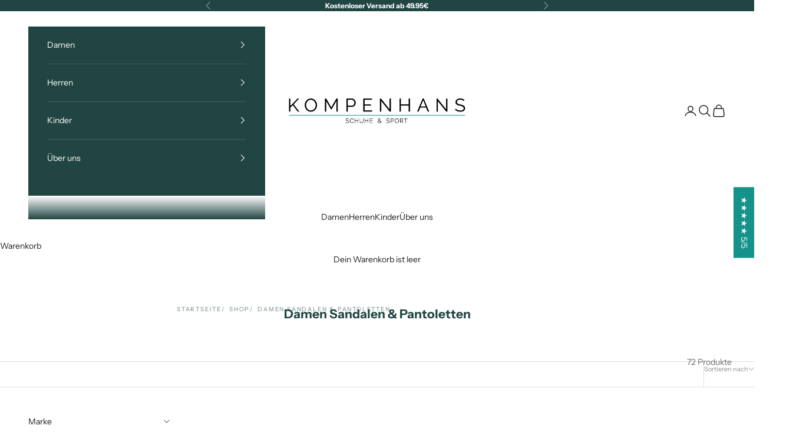

--- FILE ---
content_type: text/html; charset=utf-8
request_url: https://www.schuhe-sport.de/collections/damen-sandalen
body_size: 128726
content:
<!doctype html>

<html lang="de" dir="ltr">
  <head>
    <meta charset="utf-8">
    <meta name="viewport" content="width=device-width, initial-scale=1.0, height=device-height, minimum-scale=1.0, maximum-scale=5.0">

    <title>Damen Sandalen &amp; Pantoletten</title><link rel="canonical" href="https://www.schuhe-sport.de/collections/damen-sandalen"><link rel="shortcut icon" href="//www.schuhe-sport.de/cdn/shop/files/Kompenhans-Favicon.png?v=1640775442&width=96">
      <link rel="apple-touch-icon" href="//www.schuhe-sport.de/cdn/shop/files/Kompenhans-Favicon.png?v=1640775442&width=180"><link rel="preconnect" href="https://fonts.shopifycdn.com" crossorigin><link rel="preload" href="//www.schuhe-sport.de/cdn/fonts/instrument_sans/instrumentsans_n6.27dc66245013a6f7f317d383a3cc9a0c347fb42d.woff2" as="font" type="font/woff2" crossorigin><link rel="preload" href="//www.schuhe-sport.de/cdn/fonts/instrument_sans/instrumentsans_n4.db86542ae5e1596dbdb28c279ae6c2086c4c5bfa.woff2" as="font" type="font/woff2" crossorigin><meta property="og:type" content="website">
  <meta property="og:title" content="Damen Sandalen &amp; Pantoletten"><meta property="og:url" content="https://www.schuhe-sport.de/collections/damen-sandalen">
<meta property="og:site_name" content="Kompenhans | schuhe-sport.de"><meta name="twitter:card" content="summary"><meta name="twitter:title" content="Damen Sandalen & Pantoletten">
  <meta name="twitter:description" content=""><script async crossorigin fetchpriority="high" src="/cdn/shopifycloud/importmap-polyfill/es-modules-shim.2.4.0.js"></script>
<script type="application/ld+json">
  {
    "@context": "https://schema.org",
    "@type": "BreadcrumbList",
    "itemListElement": [{
        "@type": "ListItem",
        "position": 1,
        "name": "Home",
        "item": "https://www.schuhe-sport.de"
      },{
            "@type": "ListItem",
            "position": 2,
            "name": "Damen Sandalen \u0026 Pantoletten",
            "item": "https://www.schuhe-sport.de/collections/damen-sandalen"
          }]
  }
</script><style>/* Typography (heading) */
  @font-face {
  font-family: "Instrument Sans";
  font-weight: 600;
  font-style: normal;
  font-display: fallback;
  src: url("//www.schuhe-sport.de/cdn/fonts/instrument_sans/instrumentsans_n6.27dc66245013a6f7f317d383a3cc9a0c347fb42d.woff2") format("woff2"),
       url("//www.schuhe-sport.de/cdn/fonts/instrument_sans/instrumentsans_n6.1a71efbeeb140ec495af80aad612ad55e19e6d0e.woff") format("woff");
}

@font-face {
  font-family: "Instrument Sans";
  font-weight: 600;
  font-style: italic;
  font-display: fallback;
  src: url("//www.schuhe-sport.de/cdn/fonts/instrument_sans/instrumentsans_i6.ba8063f6adfa1e7ffe690cc5efa600a1e0a8ec32.woff2") format("woff2"),
       url("//www.schuhe-sport.de/cdn/fonts/instrument_sans/instrumentsans_i6.a5bb29b76a0bb820ddaa9417675a5d0bafaa8c1f.woff") format("woff");
}

/* Typography (body) */
  @font-face {
  font-family: "Instrument Sans";
  font-weight: 400;
  font-style: normal;
  font-display: fallback;
  src: url("//www.schuhe-sport.de/cdn/fonts/instrument_sans/instrumentsans_n4.db86542ae5e1596dbdb28c279ae6c2086c4c5bfa.woff2") format("woff2"),
       url("//www.schuhe-sport.de/cdn/fonts/instrument_sans/instrumentsans_n4.510f1b081e58d08c30978f465518799851ef6d8b.woff") format("woff");
}

@font-face {
  font-family: "Instrument Sans";
  font-weight: 400;
  font-style: italic;
  font-display: fallback;
  src: url("//www.schuhe-sport.de/cdn/fonts/instrument_sans/instrumentsans_i4.028d3c3cd8d085648c808ceb20cd2fd1eb3560e5.woff2") format("woff2"),
       url("//www.schuhe-sport.de/cdn/fonts/instrument_sans/instrumentsans_i4.7e90d82df8dee29a99237cd19cc529d2206706a2.woff") format("woff");
}

@font-face {
  font-family: "Instrument Sans";
  font-weight: 700;
  font-style: normal;
  font-display: fallback;
  src: url("//www.schuhe-sport.de/cdn/fonts/instrument_sans/instrumentsans_n7.e4ad9032e203f9a0977786c356573ced65a7419a.woff2") format("woff2"),
       url("//www.schuhe-sport.de/cdn/fonts/instrument_sans/instrumentsans_n7.b9e40f166fb7639074ba34738101a9d2990bb41a.woff") format("woff");
}

@font-face {
  font-family: "Instrument Sans";
  font-weight: 700;
  font-style: italic;
  font-display: fallback;
  src: url("//www.schuhe-sport.de/cdn/fonts/instrument_sans/instrumentsans_i7.d6063bb5d8f9cbf96eace9e8801697c54f363c6a.woff2") format("woff2"),
       url("//www.schuhe-sport.de/cdn/fonts/instrument_sans/instrumentsans_i7.ce33afe63f8198a3ac4261b826b560103542cd36.woff") format("woff");
}

:root {
    /* Container */
    --container-max-width: 100%;
    --container-xxs-max-width: 27.5rem; /* 440px */
    --container-xs-max-width: 42.5rem; /* 680px */
    --container-sm-max-width: 61.25rem; /* 980px */
    --container-md-max-width: 71.875rem; /* 1150px */
    --container-lg-max-width: 78.75rem; /* 1260px */
    --container-xl-max-width: 85rem; /* 1360px */
    --container-gutter: 1.25rem;

    --section-vertical-spacing: 2.5rem;
    --section-vertical-spacing-tight:2.5rem;

    --section-stack-gap:2.25rem;
    --section-stack-gap-tight:2.25rem;

    /* Form settings */
    --form-gap: 1.25rem; /* Gap between fieldset and submit button */
    --fieldset-gap: 1rem; /* Gap between each form input within a fieldset */
    --form-control-gap: 0.625rem; /* Gap between input and label (ignored for floating label) */
    --checkbox-control-gap: 0.75rem; /* Horizontal gap between checkbox and its associated label */
    --input-padding-block: 0.65rem; /* Vertical padding for input, textarea and native select */
    --input-padding-inline: 0.8rem; /* Horizontal padding for input, textarea and native select */
    --checkbox-size: 0.875rem; /* Size (width and height) for checkbox */

    /* Other sizes */
    --sticky-area-height: calc(var(--announcement-bar-is-sticky, 0) * var(--announcement-bar-height, 0px) + var(--header-is-sticky, 0) * var(--header-is-visible, 1) * var(--header-height, 0px));

    /* RTL support */
    --transform-logical-flip: 1;
    --transform-origin-start: left;
    --transform-origin-end: right;

    /**
     * ---------------------------------------------------------------------
     * TYPOGRAPHY
     * ---------------------------------------------------------------------
     */

    /* Font properties */
    --heading-font-family: "Instrument Sans", sans-serif;
    --heading-font-weight: 600;
    --heading-font-style: normal;
    --heading-text-transform: uppercase;
    --heading-letter-spacing: 0.18em;
    --text-font-family: "Instrument Sans", sans-serif;
    --text-font-weight: 400;
    --text-font-style: normal;
    --text-letter-spacing: 0.0em;
    --button-font: var(--text-font-style) var(--text-font-weight) var(--text-sm) / 1.65 var(--text-font-family);
    --button-text-transform: uppercase;
    --button-letter-spacing: 0.18em;

    /* Font sizes */--text-heading-size-factor: 1.1;
    --text-h1: max(0.6875rem, clamp(1.375rem, 1.146341463414634rem + 0.975609756097561vw, 2rem) * var(--text-heading-size-factor));
    --text-h2: max(0.6875rem, clamp(1.25rem, 1.0670731707317074rem + 0.7804878048780488vw, 1.75rem) * var(--text-heading-size-factor));
    --text-h3: max(0.6875rem, clamp(1.125rem, 1.0335365853658536rem + 0.3902439024390244vw, 1.375rem) * var(--text-heading-size-factor));
    --text-h4: max(0.6875rem, clamp(1rem, 0.9542682926829268rem + 0.1951219512195122vw, 1.125rem) * var(--text-heading-size-factor));
    --text-h5: calc(0.875rem * var(--text-heading-size-factor));
    --text-h6: calc(0.75rem * var(--text-heading-size-factor));

    --text-xs: 0.75rem;
    --text-sm: 0.8125rem;
    --text-base: 0.875rem;
    --text-lg: 1.0rem;
    --text-xl: 1.125rem;

    /* Rounded variables (used for border radius) */
    --rounded-full: 9999px;
    --button-border-radius: 0.0rem;
    --input-border-radius: 0.0rem;

    /* Box shadow */
    --shadow-sm: 0 2px 8px rgb(0 0 0 / 0.05);
    --shadow: 0 5px 15px rgb(0 0 0 / 0.05);
    --shadow-md: 0 5px 30px rgb(0 0 0 / 0.05);
    --shadow-block: px px px rgb(var(--text-primary) / 0.0);

    /**
     * ---------------------------------------------------------------------
     * OTHER
     * ---------------------------------------------------------------------
     */

    --checkmark-svg-url: url(//www.schuhe-sport.de/cdn/shop/t/12/assets/checkmark.svg?v=77552481021870063511735990151);
    --cursor-zoom-in-svg-url: url(//www.schuhe-sport.de/cdn/shop/t/12/assets/cursor-zoom-in.svg?v=105007044971521222911736680890);
  }

  [dir="rtl"]:root {
    /* RTL support */
    --transform-logical-flip: -1;
    --transform-origin-start: right;
    --transform-origin-end: left;
  }

  @media screen and (min-width: 700px) {
    :root {
      /* Typography (font size) */
      --text-xs: 0.75rem;
      --text-sm: 0.8125rem;
      --text-base: 0.875rem;
      --text-lg: 1.0rem;
      --text-xl: 1.25rem;

      /* Spacing settings */
      --container-gutter: 2rem;
    }
  }

  @media screen and (min-width: 1000px) {
    :root {
      /* Spacing settings */
      --container-gutter: 3rem;

      --section-vertical-spacing: 4rem;
      --section-vertical-spacing-tight: 4rem;

      --section-stack-gap:3rem;
      --section-stack-gap-tight:3rem;
    }
  }:root {/* Overlay used for modal */
    --page-overlay: 0 0 0 / 0.4;

    /* We use the first scheme background as default */
    --page-background: ;

    /* Product colors */
    --on-sale-text: 21 146 138;
    --on-sale-badge-background: 21 146 138;
    --on-sale-badge-text: 255 255 255;
    --sold-out-badge-background: 33 69 66;
    --sold-out-badge-text: 255 255 255;
    --custom-badge-background: 21 146 138;
    --custom-badge-text: 255 255 255;
    --star-color: 28 28 28;

    /* Status colors */
    --success-background: 212 227 203;
    --success-text: 48 122 7;
    --warning-background: 253 241 224;
    --warning-text: 237 138 0;
    --error-background: 243 204 204;
    --error-text: 203 43 43;
  }.color-scheme--scheme-1 {
      /* Color settings */--accent: 21 146 138;
      --text-color: 33 33 33;
      --background: 255 255 255 / 1.0;
      --background-without-opacity: 255 255 255;
      --background-gradient: ;--border-color: 222 222 222;/* Button colors */
      --button-background: 21 146 138;
      --button-text-color: 255 255 255;

      /* Circled buttons */
      --circle-button-background: 21 146 138;
      --circle-button-text-color: 255 255 255;
    }.shopify-section:has(.section-spacing.color-scheme--bg-54922f2e920ba8346f6dc0fba343d673) + .shopify-section:has(.section-spacing.color-scheme--bg-54922f2e920ba8346f6dc0fba343d673:not(.bordered-section)) .section-spacing {
      padding-block-start: 0;
    }.color-scheme--scheme-2 {
      /* Color settings */--accent: 21 146 138;
      --text-color: 255 255 255;
      --background: 33 69 66 / 1.0;
      --background-without-opacity: 33 69 66;
      --background-gradient: ;--border-color: 66 97 94;/* Button colors */
      --button-background: 21 146 138;
      --button-text-color: 255 255 255;

      /* Circled buttons */
      --circle-button-background: 255 255 255;
      --circle-button-text-color: 28 28 28;
    }.shopify-section:has(.section-spacing.color-scheme--bg-d5efbdda74a3df4147cfcc952cdf3c78) + .shopify-section:has(.section-spacing.color-scheme--bg-d5efbdda74a3df4147cfcc952cdf3c78:not(.bordered-section)) .section-spacing {
      padding-block-start: 0;
    }.color-scheme--scheme-3 {
      /* Color settings */--accent: 21 146 138;
      --text-color: 33 69 66;
      --background: 247 247 247 / 1.0;
      --background-without-opacity: 247 247 247;
      --background-gradient: ;--border-color: 215 220 220;/* Button colors */
      --button-background: 21 146 138;
      --button-text-color: 255 255 255;

      /* Circled buttons */
      --circle-button-background: 255 255 255;
      --circle-button-text-color: 28 28 28;
    }.shopify-section:has(.section-spacing.color-scheme--bg-c109054e3491b0b6b2f5007c9507b997) + .shopify-section:has(.section-spacing.color-scheme--bg-c109054e3491b0b6b2f5007c9507b997:not(.bordered-section)) .section-spacing {
      padding-block-start: 0;
    }.color-scheme--scheme-4 {
      /* Color settings */--accent: 255 255 255;
      --text-color: 33 69 66;
      --background: 0 0 0 / 0.0;
      --background-without-opacity: 0 0 0;
      --background-gradient: ;--border-color: 33 69 66;/* Button colors */
      --button-background: 255 255 255;
      --button-text-color: 28 28 28;

      /* Circled buttons */
      --circle-button-background: 255 255 255;
      --circle-button-text-color: 28 28 28;
    }.shopify-section:has(.section-spacing.color-scheme--bg-3671eee015764974ee0aef1536023e0f) + .shopify-section:has(.section-spacing.color-scheme--bg-3671eee015764974ee0aef1536023e0f:not(.bordered-section)) .section-spacing {
      padding-block-start: 0;
    }.color-scheme--scheme-16a7d72b-8e97-4c46-9c3a-449319ca28d3 {
      /* Color settings */--accent: 33 69 66;
      --text-color: 33 69 66;
      --background: 242 235 226 / 1.0;
      --background-without-opacity: 242 235 226;
      --background-gradient: ;--border-color: 211 210 202;/* Button colors */
      --button-background: 33 69 66;
      --button-text-color: 255 255 255;

      /* Circled buttons */
      --circle-button-background: 255 255 255;
      --circle-button-text-color: 28 28 28;
    }.shopify-section:has(.section-spacing.color-scheme--bg-e0a7a0f80a526b39327b8a9572d77ffa) + .shopify-section:has(.section-spacing.color-scheme--bg-e0a7a0f80a526b39327b8a9572d77ffa:not(.bordered-section)) .section-spacing {
      padding-block-start: 0;
    }.color-scheme--dialog {
      /* Color settings */--accent: 21 146 138;
      --text-color: 33 33 33;
      --background: 255 255 255 / 1.0;
      --background-without-opacity: 255 255 255;
      --background-gradient: ;--border-color: 222 222 222;/* Button colors */
      --button-background: 21 146 138;
      --button-text-color: 255 255 255;

      /* Circled buttons */
      --circle-button-background: 21 146 138;
      --circle-button-text-color: 255 255 255;
    }
</style><script>
  // This allows to expose several variables to the global scope, to be used in scripts
  window.themeVariables = {
    settings: {
      showPageTransition: null,
      pageType: "collection",
      moneyFormat: "{{amount_with_comma_separator}}€",
      moneyWithCurrencyFormat: "{{amount_with_comma_separator}}€",
      currencyCodeEnabled: false,
      cartType: "drawer",
      staggerMenuApparition: true
    },

    strings: {
      addedToCart: "Zum Warenkorb hinzugefügt!",
      closeGallery: "Galerie schließen",
      zoomGallery: "Bild vergrößern",
      errorGallery: "Bild kann nicht geladen werden",
      shippingEstimatorNoResults: "Tut uns leid, aber wir verschicken leider nicht an deine Adresse.",
      shippingEstimatorOneResult: "Für deine Adresse gibt es einen Versandtarif:",
      shippingEstimatorMultipleResults: "Für deine Adresse gibt es mehrere Versandtarife:",
      shippingEstimatorError: "Beim Berechnen der Versandkosten ist ein Fehler aufgetreten:",
      next: "Vor",
      previous: "Zurück"
    },

    mediaQueries: {
      'sm': 'screen and (min-width: 700px)',
      'md': 'screen and (min-width: 1000px)',
      'lg': 'screen and (min-width: 1150px)',
      'xl': 'screen and (min-width: 1400px)',
      '2xl': 'screen and (min-width: 1600px)',
      'sm-max': 'screen and (max-width: 699px)',
      'md-max': 'screen and (max-width: 999px)',
      'lg-max': 'screen and (max-width: 1149px)',
      'xl-max': 'screen and (max-width: 1399px)',
      '2xl-max': 'screen and (max-width: 1599px)',
      'motion-safe': '(prefers-reduced-motion: no-preference)',
      'motion-reduce': '(prefers-reduced-motion: reduce)',
      'supports-hover': 'screen and (pointer: fine)',
      'supports-touch': 'screen and (hover: none)'
    }
  };</script><script>
      if (!(HTMLScriptElement.supports && HTMLScriptElement.supports('importmap'))) {
        const importMapPolyfill = document.createElement('script');
        importMapPolyfill.async = true;
        importMapPolyfill.src = "//www.schuhe-sport.de/cdn/shop/t/12/assets/es-module-shims.min.js?v=98603786603752121101735990133";

        document.head.appendChild(importMapPolyfill);
      }
    </script>

    <script type="importmap">{
        "imports": {
          "vendor": "//www.schuhe-sport.de/cdn/shop/t/12/assets/vendor.min.js?v=127380567671676268461735990134",
          "theme": "//www.schuhe-sport.de/cdn/shop/t/12/assets/theme.js?v=125157273429172923351737289995",
          "photoswipe": "//www.schuhe-sport.de/cdn/shop/t/12/assets/photoswipe.min.js?v=13374349288281597431735990134"
        }
      }
    </script>

    <script type="module" src="//www.schuhe-sport.de/cdn/shop/t/12/assets/vendor.min.js?v=127380567671676268461735990134"></script>
    <script type="module" src="//www.schuhe-sport.de/cdn/shop/t/12/assets/theme.js?v=125157273429172923351737289995"></script>

    <script>window.performance && window.performance.mark && window.performance.mark('shopify.content_for_header.start');</script><meta name="facebook-domain-verification" content="cgk39zadd2kwjpji2byuuv7ff5nopt">
<meta name="google-site-verification" content="RvKS8lVprHq7ADEoI_IGsfKzFN90O4G3gar-QuDGsMs">
<meta id="shopify-digital-wallet" name="shopify-digital-wallet" content="/47226847397/digital_wallets/dialog">
<meta name="shopify-checkout-api-token" content="422527175f5f46d108fe1f13008593c1">
<meta id="in-context-paypal-metadata" data-shop-id="47226847397" data-venmo-supported="false" data-environment="production" data-locale="de_DE" data-paypal-v4="true" data-currency="EUR">
<link rel="alternate" type="application/atom+xml" title="Feed" href="/collections/damen-sandalen.atom" />
<link rel="next" href="/collections/damen-sandalen?page=2">
<link rel="alternate" type="application/json+oembed" href="https://www.schuhe-sport.de/collections/damen-sandalen.oembed">
<script async="async" src="/checkouts/internal/preloads.js?locale=de-DE"></script>
<link rel="preconnect" href="https://shop.app" crossorigin="anonymous">
<script async="async" src="https://shop.app/checkouts/internal/preloads.js?locale=de-DE&shop_id=47226847397" crossorigin="anonymous"></script>
<script id="apple-pay-shop-capabilities" type="application/json">{"shopId":47226847397,"countryCode":"DE","currencyCode":"EUR","merchantCapabilities":["supports3DS"],"merchantId":"gid:\/\/shopify\/Shop\/47226847397","merchantName":"Kompenhans | schuhe-sport.de","requiredBillingContactFields":["postalAddress","email"],"requiredShippingContactFields":["postalAddress","email"],"shippingType":"shipping","supportedNetworks":["visa","maestro","masterCard","amex"],"total":{"type":"pending","label":"Kompenhans | schuhe-sport.de","amount":"1.00"},"shopifyPaymentsEnabled":true,"supportsSubscriptions":true}</script>
<script id="shopify-features" type="application/json">{"accessToken":"422527175f5f46d108fe1f13008593c1","betas":["rich-media-storefront-analytics"],"domain":"www.schuhe-sport.de","predictiveSearch":true,"shopId":47226847397,"locale":"de"}</script>
<script>var Shopify = Shopify || {};
Shopify.shop = "schuhe-sport.myshopify.com";
Shopify.locale = "de";
Shopify.currency = {"active":"EUR","rate":"1.0"};
Shopify.country = "DE";
Shopify.theme = {"name":"Relaunch_New (Go Live)","id":158790123787,"schema_name":"Prestige","schema_version":"10.5.1","theme_store_id":null,"role":"main"};
Shopify.theme.handle = "null";
Shopify.theme.style = {"id":null,"handle":null};
Shopify.cdnHost = "www.schuhe-sport.de/cdn";
Shopify.routes = Shopify.routes || {};
Shopify.routes.root = "/";</script>
<script type="module">!function(o){(o.Shopify=o.Shopify||{}).modules=!0}(window);</script>
<script>!function(o){function n(){var o=[];function n(){o.push(Array.prototype.slice.apply(arguments))}return n.q=o,n}var t=o.Shopify=o.Shopify||{};t.loadFeatures=n(),t.autoloadFeatures=n()}(window);</script>
<script>
  window.ShopifyPay = window.ShopifyPay || {};
  window.ShopifyPay.apiHost = "shop.app\/pay";
  window.ShopifyPay.redirectState = null;
</script>
<script id="shop-js-analytics" type="application/json">{"pageType":"collection"}</script>
<script defer="defer" async type="module" src="//www.schuhe-sport.de/cdn/shopifycloud/shop-js/modules/v2/client.init-shop-cart-sync_XknANqpX.de.esm.js"></script>
<script defer="defer" async type="module" src="//www.schuhe-sport.de/cdn/shopifycloud/shop-js/modules/v2/chunk.common_DvdeXi9P.esm.js"></script>
<script type="module">
  await import("//www.schuhe-sport.de/cdn/shopifycloud/shop-js/modules/v2/client.init-shop-cart-sync_XknANqpX.de.esm.js");
await import("//www.schuhe-sport.de/cdn/shopifycloud/shop-js/modules/v2/chunk.common_DvdeXi9P.esm.js");

  window.Shopify.SignInWithShop?.initShopCartSync?.({"fedCMEnabled":true,"windoidEnabled":true});

</script>
<script>
  window.Shopify = window.Shopify || {};
  if (!window.Shopify.featureAssets) window.Shopify.featureAssets = {};
  window.Shopify.featureAssets['shop-js'] = {"shop-cart-sync":["modules/v2/client.shop-cart-sync_D9JQGxjh.de.esm.js","modules/v2/chunk.common_DvdeXi9P.esm.js"],"init-fed-cm":["modules/v2/client.init-fed-cm_DMo35JdQ.de.esm.js","modules/v2/chunk.common_DvdeXi9P.esm.js"],"init-windoid":["modules/v2/client.init-windoid_B3VvhkL7.de.esm.js","modules/v2/chunk.common_DvdeXi9P.esm.js"],"init-shop-email-lookup-coordinator":["modules/v2/client.init-shop-email-lookup-coordinator_Bz_MA9Op.de.esm.js","modules/v2/chunk.common_DvdeXi9P.esm.js"],"shop-cash-offers":["modules/v2/client.shop-cash-offers_CYQv6hn3.de.esm.js","modules/v2/chunk.common_DvdeXi9P.esm.js","modules/v2/chunk.modal_CkJq5XGD.esm.js"],"shop-button":["modules/v2/client.shop-button_Baq_RTkq.de.esm.js","modules/v2/chunk.common_DvdeXi9P.esm.js"],"shop-toast-manager":["modules/v2/client.shop-toast-manager_DCWfOqRF.de.esm.js","modules/v2/chunk.common_DvdeXi9P.esm.js"],"avatar":["modules/v2/client.avatar_BTnouDA3.de.esm.js"],"pay-button":["modules/v2/client.pay-button_CKXSOdRt.de.esm.js","modules/v2/chunk.common_DvdeXi9P.esm.js"],"init-shop-cart-sync":["modules/v2/client.init-shop-cart-sync_XknANqpX.de.esm.js","modules/v2/chunk.common_DvdeXi9P.esm.js"],"shop-login-button":["modules/v2/client.shop-login-button_caaxNUOr.de.esm.js","modules/v2/chunk.common_DvdeXi9P.esm.js","modules/v2/chunk.modal_CkJq5XGD.esm.js"],"init-customer-accounts-sign-up":["modules/v2/client.init-customer-accounts-sign-up_CDG_EMX9.de.esm.js","modules/v2/client.shop-login-button_caaxNUOr.de.esm.js","modules/v2/chunk.common_DvdeXi9P.esm.js","modules/v2/chunk.modal_CkJq5XGD.esm.js"],"init-shop-for-new-customer-accounts":["modules/v2/client.init-shop-for-new-customer-accounts_CbyP-mMl.de.esm.js","modules/v2/client.shop-login-button_caaxNUOr.de.esm.js","modules/v2/chunk.common_DvdeXi9P.esm.js","modules/v2/chunk.modal_CkJq5XGD.esm.js"],"init-customer-accounts":["modules/v2/client.init-customer-accounts_CBDBRCw9.de.esm.js","modules/v2/client.shop-login-button_caaxNUOr.de.esm.js","modules/v2/chunk.common_DvdeXi9P.esm.js","modules/v2/chunk.modal_CkJq5XGD.esm.js"],"shop-follow-button":["modules/v2/client.shop-follow-button_DKjGFHnv.de.esm.js","modules/v2/chunk.common_DvdeXi9P.esm.js","modules/v2/chunk.modal_CkJq5XGD.esm.js"],"checkout-modal":["modules/v2/client.checkout-modal_DiCgWgoC.de.esm.js","modules/v2/chunk.common_DvdeXi9P.esm.js","modules/v2/chunk.modal_CkJq5XGD.esm.js"],"lead-capture":["modules/v2/client.lead-capture_B-xxyKeu.de.esm.js","modules/v2/chunk.common_DvdeXi9P.esm.js","modules/v2/chunk.modal_CkJq5XGD.esm.js"],"shop-login":["modules/v2/client.shop-login_Cve_5msa.de.esm.js","modules/v2/chunk.common_DvdeXi9P.esm.js","modules/v2/chunk.modal_CkJq5XGD.esm.js"],"payment-terms":["modules/v2/client.payment-terms_D0YjRyyK.de.esm.js","modules/v2/chunk.common_DvdeXi9P.esm.js","modules/v2/chunk.modal_CkJq5XGD.esm.js"]};
</script>
<script>(function() {
  var isLoaded = false;
  function asyncLoad() {
    if (isLoaded) return;
    isLoaded = true;
    var urls = ["https:\/\/instafeed.nfcube.com\/cdn\/5c48f53cc8dc5ca5152d9967cc9a5719.js?shop=schuhe-sport.myshopify.com"];
    for (var i = 0; i < urls.length; i++) {
      var s = document.createElement('script');
      s.type = 'text/javascript';
      s.async = true;
      s.src = urls[i];
      var x = document.getElementsByTagName('script')[0];
      x.parentNode.insertBefore(s, x);
    }
  };
  if(window.attachEvent) {
    window.attachEvent('onload', asyncLoad);
  } else {
    window.addEventListener('load', asyncLoad, false);
  }
})();</script>
<script id="__st">var __st={"a":47226847397,"offset":3600,"reqid":"03737428-7dec-4fa1-a95e-eb725c8527ba-1768930271","pageurl":"www.schuhe-sport.de\/collections\/damen-sandalen","u":"758787531147","p":"collection","rtyp":"collection","rid":281590956197};</script>
<script>window.ShopifyPaypalV4VisibilityTracking = true;</script>
<script id="captcha-bootstrap">!function(){'use strict';const t='contact',e='account',n='new_comment',o=[[t,t],['blogs',n],['comments',n],[t,'customer']],c=[[e,'customer_login'],[e,'guest_login'],[e,'recover_customer_password'],[e,'create_customer']],r=t=>t.map((([t,e])=>`form[action*='/${t}']:not([data-nocaptcha='true']) input[name='form_type'][value='${e}']`)).join(','),a=t=>()=>t?[...document.querySelectorAll(t)].map((t=>t.form)):[];function s(){const t=[...o],e=r(t);return a(e)}const i='password',u='form_key',d=['recaptcha-v3-token','g-recaptcha-response','h-captcha-response',i],f=()=>{try{return window.sessionStorage}catch{return}},m='__shopify_v',_=t=>t.elements[u];function p(t,e,n=!1){try{const o=window.sessionStorage,c=JSON.parse(o.getItem(e)),{data:r}=function(t){const{data:e,action:n}=t;return t[m]||n?{data:e,action:n}:{data:t,action:n}}(c);for(const[e,n]of Object.entries(r))t.elements[e]&&(t.elements[e].value=n);n&&o.removeItem(e)}catch(o){console.error('form repopulation failed',{error:o})}}const l='form_type',E='cptcha';function T(t){t.dataset[E]=!0}const w=window,h=w.document,L='Shopify',v='ce_forms',y='captcha';let A=!1;((t,e)=>{const n=(g='f06e6c50-85a8-45c8-87d0-21a2b65856fe',I='https://cdn.shopify.com/shopifycloud/storefront-forms-hcaptcha/ce_storefront_forms_captcha_hcaptcha.v1.5.2.iife.js',D={infoText:'Durch hCaptcha geschützt',privacyText:'Datenschutz',termsText:'Allgemeine Geschäftsbedingungen'},(t,e,n)=>{const o=w[L][v],c=o.bindForm;if(c)return c(t,g,e,D).then(n);var r;o.q.push([[t,g,e,D],n]),r=I,A||(h.body.append(Object.assign(h.createElement('script'),{id:'captcha-provider',async:!0,src:r})),A=!0)});var g,I,D;w[L]=w[L]||{},w[L][v]=w[L][v]||{},w[L][v].q=[],w[L][y]=w[L][y]||{},w[L][y].protect=function(t,e){n(t,void 0,e),T(t)},Object.freeze(w[L][y]),function(t,e,n,w,h,L){const[v,y,A,g]=function(t,e,n){const i=e?o:[],u=t?c:[],d=[...i,...u],f=r(d),m=r(i),_=r(d.filter((([t,e])=>n.includes(e))));return[a(f),a(m),a(_),s()]}(w,h,L),I=t=>{const e=t.target;return e instanceof HTMLFormElement?e:e&&e.form},D=t=>v().includes(t);t.addEventListener('submit',(t=>{const e=I(t);if(!e)return;const n=D(e)&&!e.dataset.hcaptchaBound&&!e.dataset.recaptchaBound,o=_(e),c=g().includes(e)&&(!o||!o.value);(n||c)&&t.preventDefault(),c&&!n&&(function(t){try{if(!f())return;!function(t){const e=f();if(!e)return;const n=_(t);if(!n)return;const o=n.value;o&&e.removeItem(o)}(t);const e=Array.from(Array(32),(()=>Math.random().toString(36)[2])).join('');!function(t,e){_(t)||t.append(Object.assign(document.createElement('input'),{type:'hidden',name:u})),t.elements[u].value=e}(t,e),function(t,e){const n=f();if(!n)return;const o=[...t.querySelectorAll(`input[type='${i}']`)].map((({name:t})=>t)),c=[...d,...o],r={};for(const[a,s]of new FormData(t).entries())c.includes(a)||(r[a]=s);n.setItem(e,JSON.stringify({[m]:1,action:t.action,data:r}))}(t,e)}catch(e){console.error('failed to persist form',e)}}(e),e.submit())}));const S=(t,e)=>{t&&!t.dataset[E]&&(n(t,e.some((e=>e===t))),T(t))};for(const o of['focusin','change'])t.addEventListener(o,(t=>{const e=I(t);D(e)&&S(e,y())}));const B=e.get('form_key'),M=e.get(l),P=B&&M;t.addEventListener('DOMContentLoaded',(()=>{const t=y();if(P)for(const e of t)e.elements[l].value===M&&p(e,B);[...new Set([...A(),...v().filter((t=>'true'===t.dataset.shopifyCaptcha))])].forEach((e=>S(e,t)))}))}(h,new URLSearchParams(w.location.search),n,t,e,['guest_login'])})(!0,!0)}();</script>
<script integrity="sha256-4kQ18oKyAcykRKYeNunJcIwy7WH5gtpwJnB7kiuLZ1E=" data-source-attribution="shopify.loadfeatures" defer="defer" src="//www.schuhe-sport.de/cdn/shopifycloud/storefront/assets/storefront/load_feature-a0a9edcb.js" crossorigin="anonymous"></script>
<script crossorigin="anonymous" defer="defer" src="//www.schuhe-sport.de/cdn/shopifycloud/storefront/assets/shopify_pay/storefront-65b4c6d7.js?v=20250812"></script>
<script data-source-attribution="shopify.dynamic_checkout.dynamic.init">var Shopify=Shopify||{};Shopify.PaymentButton=Shopify.PaymentButton||{isStorefrontPortableWallets:!0,init:function(){window.Shopify.PaymentButton.init=function(){};var t=document.createElement("script");t.src="https://www.schuhe-sport.de/cdn/shopifycloud/portable-wallets/latest/portable-wallets.de.js",t.type="module",document.head.appendChild(t)}};
</script>
<script data-source-attribution="shopify.dynamic_checkout.buyer_consent">
  function portableWalletsHideBuyerConsent(e){var t=document.getElementById("shopify-buyer-consent"),n=document.getElementById("shopify-subscription-policy-button");t&&n&&(t.classList.add("hidden"),t.setAttribute("aria-hidden","true"),n.removeEventListener("click",e))}function portableWalletsShowBuyerConsent(e){var t=document.getElementById("shopify-buyer-consent"),n=document.getElementById("shopify-subscription-policy-button");t&&n&&(t.classList.remove("hidden"),t.removeAttribute("aria-hidden"),n.addEventListener("click",e))}window.Shopify?.PaymentButton&&(window.Shopify.PaymentButton.hideBuyerConsent=portableWalletsHideBuyerConsent,window.Shopify.PaymentButton.showBuyerConsent=portableWalletsShowBuyerConsent);
</script>
<script data-source-attribution="shopify.dynamic_checkout.cart.bootstrap">document.addEventListener("DOMContentLoaded",(function(){function t(){return document.querySelector("shopify-accelerated-checkout-cart, shopify-accelerated-checkout")}if(t())Shopify.PaymentButton.init();else{new MutationObserver((function(e,n){t()&&(Shopify.PaymentButton.init(),n.disconnect())})).observe(document.body,{childList:!0,subtree:!0})}}));
</script>
<link id="shopify-accelerated-checkout-styles" rel="stylesheet" media="screen" href="https://www.schuhe-sport.de/cdn/shopifycloud/portable-wallets/latest/accelerated-checkout-backwards-compat.css" crossorigin="anonymous">
<style id="shopify-accelerated-checkout-cart">
        #shopify-buyer-consent {
  margin-top: 1em;
  display: inline-block;
  width: 100%;
}

#shopify-buyer-consent.hidden {
  display: none;
}

#shopify-subscription-policy-button {
  background: none;
  border: none;
  padding: 0;
  text-decoration: underline;
  font-size: inherit;
  cursor: pointer;
}

#shopify-subscription-policy-button::before {
  box-shadow: none;
}

      </style>

<script>window.performance && window.performance.mark && window.performance.mark('shopify.content_for_header.end');</script>
<link href="//www.schuhe-sport.de/cdn/shop/t/12/assets/theme.css?v=95307731039263070541737031468" rel="stylesheet" type="text/css" media="all" /><!-- BEGIN app block: shopify://apps/complianz-gdpr-cookie-consent/blocks/bc-block/e49729f0-d37d-4e24-ac65-e0e2f472ac27 -->

    
    
    
<link id='complianz-css' rel="stylesheet" href=https://cdn.shopify.com/extensions/019a2fb2-ee57-75e6-ac86-acfd14822c1d/gdpr-legal-cookie-74/assets/complainz.css media="print" onload="this.media='all'">
    <style>
        #Compliance-iframe.Compliance-iframe-branded > div.purposes-header,
        #Compliance-iframe.Compliance-iframe-branded > div.cmplc-cmp-header,
        #purposes-container > div.purposes-header,
        #Compliance-cs-banner .Compliance-cs-brand {
            background-color: #FFFFFF !important;
            color: #0A0A0A!important;
        }
        #Compliance-iframe.Compliance-iframe-branded .purposes-header .cmplc-btn-cp ,
        #Compliance-iframe.Compliance-iframe-branded .purposes-header .cmplc-btn-cp:hover,
        #Compliance-iframe.Compliance-iframe-branded .purposes-header .cmplc-btn-back:hover  {
            background-color: #ffffff !important;
            opacity: 1 !important;
        }
        #Compliance-cs-banner .cmplc-toggle .cmplc-toggle-label {
            color: #FFFFFF!important;
        }
        #Compliance-iframe.Compliance-iframe-branded .purposes-header .cmplc-btn-cp:hover,
        #Compliance-iframe.Compliance-iframe-branded .purposes-header .cmplc-btn-back:hover {
            background-color: #0A0A0A!important;
            color: #FFFFFF!important;
        }
        #Compliance-cs-banner #Compliance-cs-title {
            font-size: 14px !important;
        }
        #Compliance-cs-banner .Compliance-cs-content,
        #Compliance-cs-title,
        .cmplc-toggle-checkbox.granular-control-checkbox span {
            background-color: #FFFFFF !important;
            color: #0A0A0A !important;
            font-size: 14px !important;
        }
        #Compliance-cs-banner .Compliance-cs-close-btn {
            font-size: 14px !important;
            background-color: #FFFFFF !important;
        }
        #Compliance-cs-banner .Compliance-cs-opt-group {
            color: #FFFFFF !important;
        }
        #Compliance-cs-banner .Compliance-cs-opt-group button,
        .Compliance-alert button.Compliance-button-cancel {
            background-color: #007BBC!important;
            color: #FFFFFF!important;
        }
        #Compliance-cs-banner .Compliance-cs-opt-group button.Compliance-cs-accept-btn,
        #Compliance-cs-banner .Compliance-cs-opt-group button.Compliance-cs-btn-primary,
        .Compliance-alert button.Compliance-button-confirm {
            background-color: #007BBC !important;
            color: #FFFFFF !important;
        }
        #Compliance-cs-banner .Compliance-cs-opt-group button.Compliance-cs-reject-btn {
            background-color: #007BBC!important;
            color: #FFFFFF!important;
        }

        #Compliance-cs-banner .Compliance-banner-content button {
            cursor: pointer !important;
            color: currentColor !important;
            text-decoration: underline !important;
            border: none !important;
            background-color: transparent !important;
            font-size: 100% !important;
            padding: 0 !important;
        }

        #Compliance-cs-banner .Compliance-cs-opt-group button {
            border-radius: 4px !important;
            padding-block: 10px !important;
        }
        @media (min-width: 640px) {
            #Compliance-cs-banner.Compliance-cs-default-floating:not(.Compliance-cs-top):not(.Compliance-cs-center) .Compliance-cs-container, #Compliance-cs-banner.Compliance-cs-default-floating:not(.Compliance-cs-bottom):not(.Compliance-cs-center) .Compliance-cs-container, #Compliance-cs-banner.Compliance-cs-default-floating.Compliance-cs-center:not(.Compliance-cs-top):not(.Compliance-cs-bottom) .Compliance-cs-container {
                width: 560px !important;
            }
            #Compliance-cs-banner.Compliance-cs-default-floating:not(.Compliance-cs-top):not(.Compliance-cs-center) .Compliance-cs-opt-group, #Compliance-cs-banner.Compliance-cs-default-floating:not(.Compliance-cs-bottom):not(.Compliance-cs-center) .Compliance-cs-opt-group, #Compliance-cs-banner.Compliance-cs-default-floating.Compliance-cs-center:not(.Compliance-cs-top):not(.Compliance-cs-bottom) .Compliance-cs-opt-group {
                flex-direction: row !important;
            }
            #Compliance-cs-banner .Compliance-cs-opt-group button:not(:last-of-type),
            #Compliance-cs-banner .Compliance-cs-opt-group button {
                margin-right: 4px !important;
            }
            #Compliance-cs-banner .Compliance-cs-container .Compliance-cs-brand {
                position: absolute !important;
                inset-block-start: 6px;
            }
        }
        #Compliance-cs-banner.Compliance-cs-default-floating:not(.Compliance-cs-top):not(.Compliance-cs-center) .Compliance-cs-opt-group > div, #Compliance-cs-banner.Compliance-cs-default-floating:not(.Compliance-cs-bottom):not(.Compliance-cs-center) .Compliance-cs-opt-group > div, #Compliance-cs-banner.Compliance-cs-default-floating.Compliance-cs-center:not(.Compliance-cs-top):not(.Compliance-cs-bottom) .Compliance-cs-opt-group > div {
            flex-direction: row-reverse;
            width: 100% !important;
        }

        .Compliance-cs-brand-badge-outer, .Compliance-cs-brand-badge, #Compliance-cs-banner.Compliance-cs-default-floating.Compliance-cs-bottom .Compliance-cs-brand-badge-outer,
        #Compliance-cs-banner.Compliance-cs-default.Compliance-cs-bottom .Compliance-cs-brand-badge-outer,
        #Compliance-cs-banner.Compliance-cs-default:not(.Compliance-cs-left) .Compliance-cs-brand-badge-outer,
        #Compliance-cs-banner.Compliance-cs-default-floating:not(.Compliance-cs-left) .Compliance-cs-brand-badge-outer {
            display: none !important
        }

        #Compliance-cs-banner:not(.Compliance-cs-top):not(.Compliance-cs-bottom) .Compliance-cs-container.Compliance-cs-themed {
            flex-direction: row !important;
        }

        #Compliance-cs-banner #Compliance-cs-title,
        #Compliance-cs-banner #Compliance-cs-custom-title {
            justify-self: center !important;
            font-size: 14px !important;
            font-family: -apple-system,sans-serif !important;
            margin-inline: auto !important;
            width: 55% !important;
            text-align: center;
            font-weight: 600;
            visibility: unset;
        }

        @media (max-width: 640px) {
            #Compliance-cs-banner #Compliance-cs-title,
            #Compliance-cs-banner #Compliance-cs-custom-title {
                display: block;
            }
        }

        #Compliance-cs-banner .Compliance-cs-brand img {
            max-width: 110px !important;
            min-height: 32px !important;
        }
        #Compliance-cs-banner .Compliance-cs-container .Compliance-cs-brand {
            background: none !important;
            padding: 0px !important;
            margin-block-start:10px !important;
            margin-inline-start:16px !important;
        }

        #Compliance-cs-banner .Compliance-cs-opt-group button {
            padding-inline: 4px !important;
        }

    </style>
    
    
    
    

    <script type="text/javascript">
        function loadScript(src) {
            return new Promise((resolve, reject) => {
                const s = document.createElement("script");
                s.src = src;
                s.charset = "UTF-8";
                s.onload = resolve;
                s.onerror = reject;
                document.head.appendChild(s);
            });
        }

        function filterGoogleConsentModeURLs(domainsArray) {
            const googleConsentModeComplianzURls = [
                // 197, # Google Tag Manager:
                {"domain":"s.www.googletagmanager.com", "path":""},
                {"domain":"www.tagmanager.google.com", "path":""},
                {"domain":"www.googletagmanager.com", "path":""},
                {"domain":"googletagmanager.com", "path":""},
                {"domain":"tagassistant.google.com", "path":""},
                {"domain":"tagmanager.google.com", "path":""},

                // 2110, # Google Analytics 4:
                {"domain":"www.analytics.google.com", "path":""},
                {"domain":"www.google-analytics.com", "path":""},
                {"domain":"ssl.google-analytics.com", "path":""},
                {"domain":"google-analytics.com", "path":""},
                {"domain":"analytics.google.com", "path":""},
                {"domain":"region1.google-analytics.com", "path":""},
                {"domain":"region1.analytics.google.com", "path":""},
                {"domain":"*.google-analytics.com", "path":""},
                {"domain":"www.googletagmanager.com", "path":"/gtag/js?id=G"},
                {"domain":"googletagmanager.com", "path":"/gtag/js?id=UA"},
                {"domain":"www.googletagmanager.com", "path":"/gtag/js?id=UA"},
                {"domain":"googletagmanager.com", "path":"/gtag/js?id=G"},

                // 177, # Google Ads conversion tracking:
                {"domain":"googlesyndication.com", "path":""},
                {"domain":"media.admob.com", "path":""},
                {"domain":"gmodules.com", "path":""},
                {"domain":"ad.ytsa.net", "path":""},
                {"domain":"dartmotif.net", "path":""},
                {"domain":"dmtry.com", "path":""},
                {"domain":"go.channelintelligence.com", "path":""},
                {"domain":"googleusercontent.com", "path":""},
                {"domain":"googlevideo.com", "path":""},
                {"domain":"gvt1.com", "path":""},
                {"domain":"links.channelintelligence.com", "path":""},
                {"domain":"obrasilinteirojoga.com.br", "path":""},
                {"domain":"pcdn.tcgmsrv.net", "path":""},
                {"domain":"rdr.tag.channelintelligence.com", "path":""},
                {"domain":"static.googleadsserving.cn", "path":""},
                {"domain":"studioapi.doubleclick.com", "path":""},
                {"domain":"teracent.net", "path":""},
                {"domain":"ttwbs.channelintelligence.com", "path":""},
                {"domain":"wtb.channelintelligence.com", "path":""},
                {"domain":"youknowbest.com", "path":""},
                {"domain":"doubleclick.net", "path":""},
                {"domain":"redirector.gvt1.com", "path":""},

                //116, # Google Ads Remarketing
                {"domain":"googlesyndication.com", "path":""},
                {"domain":"media.admob.com", "path":""},
                {"domain":"gmodules.com", "path":""},
                {"domain":"ad.ytsa.net", "path":""},
                {"domain":"dartmotif.net", "path":""},
                {"domain":"dmtry.com", "path":""},
                {"domain":"go.channelintelligence.com", "path":""},
                {"domain":"googleusercontent.com", "path":""},
                {"domain":"googlevideo.com", "path":""},
                {"domain":"gvt1.com", "path":""},
                {"domain":"links.channelintelligence.com", "path":""},
                {"domain":"obrasilinteirojoga.com.br", "path":""},
                {"domain":"pcdn.tcgmsrv.net", "path":""},
                {"domain":"rdr.tag.channelintelligence.com", "path":""},
                {"domain":"static.googleadsserving.cn", "path":""},
                {"domain":"studioapi.doubleclick.com", "path":""},
                {"domain":"teracent.net", "path":""},
                {"domain":"ttwbs.channelintelligence.com", "path":""},
                {"domain":"wtb.channelintelligence.com", "path":""},
                {"domain":"youknowbest.com", "path":""},
                {"domain":"doubleclick.net", "path":""},
                {"domain":"redirector.gvt1.com", "path":""}
            ];

            if (!Array.isArray(domainsArray)) { 
                return [];
            }

            const blockedPairs = new Map();
            for (const rule of googleConsentModeComplianzURls) {
                if (!blockedPairs.has(rule.domain)) {
                    blockedPairs.set(rule.domain, new Set());
                }
                blockedPairs.get(rule.domain).add(rule.path);
            }

            return domainsArray.filter(item => {
                const paths = blockedPairs.get(item.d);
                return !(paths && paths.has(item.p));
            });
        }

        function setupAutoblockingByDomain() {
            // autoblocking by domain
            const autoblockByDomainArray = [];
            const prefixID = '10000' // to not get mixed with real metis ids
            let cmpBlockerDomains = []
            let cmpCmplcVendorsPurposes = {}
            let counter = 1
            for (const object of autoblockByDomainArray) {
                cmpBlockerDomains.push({
                    d: object.d,
                    p: object.path,
                    v: prefixID + counter,
                });
                counter++;
            }
            
            counter = 1
            for (const object of autoblockByDomainArray) {
                cmpCmplcVendorsPurposes[prefixID + counter] = object?.p ?? '1';
                counter++;
            }

            Object.defineProperty(window, "cmp_cmplc_vendors_purposes", {
                get() {
                    return cmpCmplcVendorsPurposes;
                },
                set(value) {
                    cmpCmplcVendorsPurposes = { ...cmpCmplcVendorsPurposes, ...value };
                }
            });
            const basicGmc = true;


            Object.defineProperty(window, "cmp_importblockerdomains", {
                get() {
                    if (basicGmc) {
                        return filterGoogleConsentModeURLs(cmpBlockerDomains);
                    }
                    return cmpBlockerDomains;
                },
                set(value) {
                    cmpBlockerDomains = [ ...cmpBlockerDomains, ...value ];
                }
            });
        }

        function enforceRejectionRecovery() {
            const base = (window._cmplc = window._cmplc || {});
            const featuresHolder = {};

            function lockFlagOn(holder) {
                const desc = Object.getOwnPropertyDescriptor(holder, 'rejection_recovery');
                if (!desc) {
                    Object.defineProperty(holder, 'rejection_recovery', {
                        get() { return true; },
                        set(_) { /* ignore */ },
                        enumerable: true,
                        configurable: false
                    });
                }
                return holder;
            }

            Object.defineProperty(base, 'csFeatures', {
                configurable: false,
                enumerable: true,
                get() {
                    return featuresHolder;
                },
                set(obj) {
                    if (obj && typeof obj === 'object') {
                        Object.keys(obj).forEach(k => {
                            if (k !== 'rejection_recovery') {
                                featuresHolder[k] = obj[k];
                            }
                        });
                    }
                    // we lock it, it won't try to redefine
                    lockFlagOn(featuresHolder);
                }
            });

            // Ensure an object is exposed even if read early
            if (!('csFeatures' in base)) {
                base.csFeatures = {};
            } else {
                // If someone already set it synchronously, merge and lock now.
                base.csFeatures = base.csFeatures;
            }
        }

        function splitDomains(joinedString) {
            if (!joinedString) {
                return []; // empty string -> empty array
            }
            return joinedString.split(";");
        }

        function setupWhitelist() {
            // Whitelist by domain:
            const whitelistString = "";
            const whitelist_array = [...splitDomains(whitelistString)];
            if (Array.isArray(window?.cmp_block_ignoredomains)) {
                window.cmp_block_ignoredomains = [...whitelist_array, ...window.cmp_block_ignoredomains];
            }
        }

        async function initCompliance() {
            const currentCsConfiguration = {"siteId":4388052,"cookiePolicyIds":{"en":22968825},"banner":{"acceptButtonDisplay":true,"rejectButtonDisplay":true,"customizeButtonDisplay":true,"position":"float-center","backgroundOverlay":false,"fontSize":"14px","content":"","acceptButtonCaption":"","rejectButtonCaption":"","customizeButtonCaption":"","backgroundColor":"#FFFFFF","textColor":"#0A0A0A","acceptButtonColor":"#007BBC","acceptButtonCaptionColor":"#FFFFFF","rejectButtonColor":"#007BBC","rejectButtonCaptionColor":"#FFFFFF","customizeButtonColor":"#007BBC","customizeButtonCaptionColor":"#FFFFFF","logo":"data:image\/png;base64,iVBORw0KGgoAAAANSUhEUgAAAcIAAAHCCAYAAAB8GMlFAAAAAXNSR0IArs4c6QAAIABJREFUeF7s3YfbLVdVP\/ATy0+sBASNUhQQFUUBRawgoYWahEQUBMUHyx+lggUQEIIQQkkIPYYqoKJSJMGgUqUpdsPv+Qysm33nzpzZU06Z96z9PPt57z1nzpQ1e+\/vXmt911oXfeUrX\/nKJltKYKQEymFz0UUXNb\/u+mzkaVd7+BLPvkaZznnuOb9d7UDJGz9KCVyUQHiU7+Xob6pvEYvPAxyP\/kEqbzCe6\/bbb99Eb\/\/UMV298hLnbSZK+Tmn\/3\/d133deX+7ZOyzr\/\/6r2+O3Veb887n\/HZfz5fXOfsSSCA8++948Sc8tZ285\/2\/\/\/u\/pv\/nf\/7n5t\/\/\/d83\/\/Vf\/3WBXAHkf\/\/3fzfd9\/r\/\/u\/\/bpV\/LRB84zd+4+b\/\/b\/\/1\/Rv+qZvanoXEH7Lt3zL5tu+7ds2\/q6l1cpgLc+T97k+CSQQru+dHfSO9wGCcxbGrt\/OOV+YfIHb\/\/zP\/2y++MUvbj7\/+c9vvvSlL13wHgDll7\/85ab\/27\/9W9P\/4z\/+oxOw2qZk\/wdsetxvaII+++Zv\/uYG3L71W7+1ATqd5tdud7nLXTbf\/d3fvfG3vMaxa+i172ip42rPc9DJlhffmwQSCPcm6rNzoVigd\/lEcxaq8rfAK0CMdgas2p\/5PLrvy\/+3\/w3c\/vVf\/7XRCtvNbwFf2UNzbANRl2u+65gAR5rgne50pwYQAxS7zJ\/f\/u3fvrnrXe+68TcawPyGb\/iG83rXZ3EN2qbjy2O6QHfp91\/7zmvH37bjas+x9DPm+Y5TAgmEx\/leVndXYxeWmuNrFsa+88RvARbgCu0MSAWY+Zypsw1eXWDG7OmcJYi2X1KYUNvAOvdlhn+wDWZdwBlg5m80\/w4A7fsLZC+++OIGRP0tQddvgGPX807VNIfe29TzzpV1\/v40JZBAeJrvfdGnnmIurQG5LtNeAJK\/4bcrPwsiS3zHhPmFL3yh6WGy9G\/mzfisNGfGMeVfwLjWBlCAGpNqmFVL82p87u\/d7na3xqx697vf\/YLjmWVpoEHECXD2\/\/jM9yWhp09mQ+Oldmys9Z3kfR+fBBIIj++drOqOakx8cx+o9JkFGSV8cP7S+oCVv9Fpe2HCDA2PmdLvS42vJLe0\/x3H0wKHWpvlOXT8Pr9vE22CcFP+9W9gyKTqb\/sYYOo7HSjSEtuAGp8HqaePuToEhF0boH3KK691ehJIIDy9d77YE7d37jUL3NSLh9kxtLfPfvazm09\/+tNNp93pn\/vc55q\/\/\/Iv\/7L51Kc+1XzH9FlqjM6jh+YY\/47Py\/\/H77rAvnyO8OPFAr7t+K6Yy6kyaf+u79xxf2UIRte\/Q6Oj4cVvQsNjGqUt6t\/5nd\/ZkHH8\/a7v+q6m+3eYVUPLdJ4u7a52nNRqhkPHbbuHNMEuNfrWfZ4EwnW\/v4PefZefp8b3175pvwm\/Gq0MeOk0svh3+PLCv8esGcAX2h8zaHTf6dvCF0qGZtxT12dDQo7FNH5bA5xDxwxds+v7Kfdeex1aJaDT73znOzea4Xd8x3c0gKj7zP\/1YLXSGmmSQNTf8DvSHH1WmlK3mVFrwGqsz3HKOK2VVR63PgkkEK7vnZ25O6Z5hbkyAC5ALgAttL4APcdHrF6YNMu\/AaTOPaWNBZVt2thU0Nt2D2Pvb4oMyt\/Q7gLQwvRZxjT6Log6AYQAMsAz\/s3\/SKv0OXBFAKoBuin3P6QpTjln\/uZsSiCB8Gy+16N7qjA5Bokl\/tLYAFgA3Gc+85nGrBmmzfLfzKHhG\/T7XbYlTJhzzjH026Hvl5TNmGsBzDCNIt9ccsklDfCFCfWe97zn5l73ulfzeWiLAYgRrlEScqaCZILgkiPg7J8rgfDsv+OjeELaGyILH1+wONt\/BaszbZbhDRH64K\/fBoFlqqa3T2GMAZB93tcur8XcGRpjkG+CZENTFJqhM6X6v+9oi0AzfIy+Z1Z1HiCZLSWwawkkEO5awid2\/r6dOCBj3qTVffzjHz\/X\/\/Ef\/3Hzz\/\/8z40\/T6cdtrXGCJUoSS\/EuhTQLHWe9qseOu\/Q9zVDp\/YctceV15zyG78vQyhCu4swi\/jLlBrm0nvf+96b+973vk0PjREYAlKAmC0lsGsJJBDuWsIncv6S8EJzK315NMFITYbRGWzPMH8Cxzi+NHnW+NaW8JUtcY6+17wPP1\/t\/dceF88yFQhrZAEQEWtohEyn97jHPTbf+73fe86EWhJwyljHSAgQZtSpptMTmZb5mJUSSCCsFFQedqEESuZdSXih4f3DP\/xDo\/WVIQ7B6GzH\/CG2RBq0bSbPsQv50Dsbe76u48eeIzTZGpBvA1L8f8xvh2TQ9X37mZYGxNAaI76xTBTu3zrTaZhMASSg5Ffka2RGDQZqxComC3TKm87fnJtjWYYpB8MYCZSklzKVGN9daHW33HLL5oMf\/ODmIx\/5SAOGzJ+RxQXoTVnIl16Mp5yv6zdjzzP2+NIEvA8gXOIZx4ynPnmE7xDwhdmUCRXRBjBG+AY\/YuRF3TULdcxz5bHrkkBqhOt6Xwe9W9pasDyD6ILlSevz12dMoMH89Nf\/fU4LDK3voA+RF1+FBPgQQ1MUrB9B\/HyH4VuMz+MvTdG\/k2Czild8VDeZQHhUr+O4byZAEKuTlqd\/+MMfbrS\/j370o01GF4QXWp9jpSZr5wOdog0et1Ty7molMEYbLrPclGEV\/s1PGGEZ3\/\/937+53\/3u12iN8TcJNrVvJI9L02iOga0SiHJETJ60ught4OfD\/vzkJz\/Z9Ntuu63xB\/7TP\/1TE\/rAPLrrGL98deuUwFL+VKbQCNQHiPyH2KZtxqnwjCDklCbUdUov73qXEkiNcJfSPeJzD5ELACBzJgD8+7\/\/+0bjA3af+MQnGtNnmc4sYv0is8uutL7ahbT2uCN+PZNubcpzT\/nNuV10UUR40g1\/LQRm7HihLUaWmzLxd8Qnfs\/3fM85cPy+7\/u+jQ4Q+8pJTb33\/N3ZkUAC4dl5l9VP0k56XJY0Ys7UmT+BHf\/fX\/3VX23++q\/\/enPrrbc25BdhD1GXz7nGLmTVN1ocWGtWqz1uyj34jfPrESsX12vT+P0\/YuimXsvvQraRJLyPVVsmCK99J3NkNee3pTyWOE+8E75BnWbIVHr\/+99\/80M\/9EObH\/7hH27YppEjlUbpuDKDzZx3lL9dvwQSCNf\/Dic9QQleND9aHVILjU\/4g9g+Pj\/aX3zG\/+cYIBnV3vcBgpMecEc\/Csp\/5NZkcusqN0T7wGwc8ld1xcGFTEuGLr+reMyoeF8+HlN05Got\/bI7EsFRnjY2HsAN4CHNyGsaqd1oidHjsygp1VV0+CgfMm9qZxJIINyZaKedeJ85EuNafH40P9oe7U\/3bz5AYBjaX5nxpdQ6ltjVh7ZVakF9n02T7Fd\/VXuvfceVdfjKckNtQMNstOD6W7au91v+tgRB\/yZ7mw4mahsRG5Z2c0wUGw52blTdqA2HqJXLHNnHb2uvVXtc+7xBrolwitASkWloiTREXSC\/9wMQy3G3bXPS9d0SMslzHFYCCYSHlX\/n1Yf8d3NumR8v8n5GuANTJ60P+PEF8glGnT8Lb9uUuiuw6vJXzfFhlXIqc2BG3Jm\/kRfTv9s9tD+fB4uR9hDZTeJvmEnjeuQVJYpike17Z0MaYcRqytbDVE0rbDfHRAxnhKj4LMylsZEJUC3jP30WVTy6vt+Vxl\/7XmuPG5oTQiuCVBN+Q0QbWiPtkRYZOU4F6xsX7bbLeTl0\/\/n9biWQQLhb+S529qUmoQWTZgH8gJ4OAAGhz8q4v8j40qdJ1e7Ydwlw2wRcXrdM6RWV1P2NhNCR1zLAzWIYrEPfhXbRBssoYlveh+s63jnmxrSFbzB8t\/7G+yi1xwBAWnv4fCOEpUx5F3Udw5TKzB1FjR0Xn8dxYxnASwFXzcQZc61Skw8mKRAM1ilt8Qd+4AfOafHGxa61v6XmdI2s8pjtEkggXMEImWou7SLBhM9PyAMCjB4EGAA5BvTGAOEutMggSbQTO5cxaPFvO\/wIxAZwURkhPrPwxedh8ozgbdpCaI59i+PUd9Qnl3JYTjm3dx8s3gh5sckBfAAv\/vqM9m8TFJU\/4vvSF1wmPi9jQwOoS81xV1pke6rWjr++Ke7dM4\/KVvPjP\/7jTZe9hi+RBhnVLyJReJcveOry0WVlmXqu\/N18CSQQzpfh0Z6BGc1ixgSKABOkl\/Kvf\/uepthldjvWh7MoBfuvLPMTgEYDiMwkPgNukccyiC6RvSQqppcEGItgnINmF4vhrrSEpRdG54tY0FILDNN4gKTvIvwlihlH6EyZEza0yrJEls+MGT3IU2M1yEOOrxgfNjzStgHA9l+f+T6INUvdb3uzsKtxtdT9nvXzJBCegTfcpzEwednpBwmG9kcTjFjAMLeVO\/y1iCP8exYzu\/rowQi029fLiuihHZZlgsp\/W4zKsIjy+FJT3pWM5oJhexwEoSnYp6X2Ft\/FZ2FSDQANwCyrhkSR5KgaEn5k46xN0qmV0Tatrpbo03WtGm3R+40NToReGC\/AkB\/xgQ984ObHfuzHGo3R+BLEP6V1zc8urTnBcIp0l\/lNAuEycjzoWUyqSH9mV29hiuwvQE8qtAiKt4j1sQ8P+hCti1ukooJ5aGb+xmeh3TFnRpYRfwMAQ0ssTZ9rWGjm+I1qfzt0XOSUNaaCpMNsGjUj\/Y0xRpv0Xakd0hBDmwyfY1+yhSHAmupfHjpv31jnPzSObKj4DXWgyGQKIJnJddaDIF3VzJuuTco2AK85Zx6znAQSCJeT5U7PNLR4helK\/J\/cnx\/60Iea9GdBggmGaMSiWZhqWi0hYdtxU85hhx4gVsaDxWdR6RzgBTjG39LEGRlIdsUCHHovNTIec8w+rldqkLHBMl5sssJ8Gn+DpBNxqBGKU9acjHqTALNtOp0KWKGh95kY+\/yUQ2PROIkST5GpJgoHBzAi1QBDGzPH126wujT+1AzHjP7dHZtAuDvZLnbmvt1kSYgoYwH\/4i\/+YqMDQhqg76a02kVq6Li+78PP106q7P8Wo0isHHkk0d\/DBBrVCNrhCbXEktrjhuS21HmGruP7uabTmmuUx4x5NkBonAG9KL0Vf6XmC2Yq\/2P4Lkt2a5jnx9zjWNPp0Djt09BogpGphqkUqcbYDN9hmFXbYTRd50vNcMwb3t+xCYT7k\/ViV4pFg3YXVSAsOmX3ucUHueFYSTDMmqHZdf2N2K74LlJkBXEhTKVjBTtmgR977l0ff6waRBByWCbC+mD8RThOEHLiuyjjVf41Vo+xRaYaTNIg09ASVb4I\/yFTqs1bxJxue44+bbX9m1pN8xhltrZ7SiBc2xvbbM5lerHQhPZXFsJtZ4LZVvV9zuOP3WG3j7d4RMWA+Gth8W87bgtLxOIFqSFCJYLIEiEUtc+xFhDcdp9DYFj7jLXHDcm2i3gTm7UI3g9TqmxFbY0x\/s+cuotWO077jguLRbCUaYAy1DzoQQ9qyDSRqSbCbBw31LZp9\/vW\/Ifu9RS+TyBcyVu2sESZI2nPmKD4\/\/72b\/9283d\/93fnSiH5fF9tyN9SEl6iSkAEriO72GEDPD3Ynv4GQy8Wnm0747GL+T58bEvJv+9et\/m\/XHuMTGrlMXQvQ+8ostZEMofwIfobJb3EuEZ8Y8QysmbMrWoyNE7jfdUe53hm+gjCD9+hUAvjF9kmyFzbYg\/nyHSpMZbn+aoEEghXMhLsqIU+6B\/5yEeafssttzRJsS0mwdzD0tt1qyXGlISXiNFiWipDHCLLR2R0iQWEJhha39DzjFn4h8517N\/3PWuNFlELem0Z9J17jNwjTCOShwezNBK+R5gGf6KY1\/gbgf5dRJvyPseAWLPwzSwhZUMXCRdi80ZL\/JEf+ZFGW4wxHiStWtmPkemxj9U13V8C4ZG+rVg4YjfMl0L70yMjjJCIubvlsY\/fR1AI4kukIAOCUUmcxsefgnBwn\/vcp\/GrMH\/yEUbB1JqFfNu9nsICMvSMNebUsX6nOGcs5NsIKrVjqX2fYcrnR7S5KzvCV1RCAaKhWQbhphw3fZpy133VmkuHnonZNKwdD3jAAzYPfehDGzKNkAtjPsa4+dAu3dW34Rj7jobuMb8flkAC4bCM9n4EEIyMHXbHH\/vYx851GiEiDLOoBSJ8MWMWgSUfKABQmAImJ3NnhDtEQmOf+U5nNgryCxDsq9mXi8H5b2kIBOPo2uPGjIEhjTA0rDHnLI+NMYxRyuzf1Y31sH74GyQbG8EpjNOp99r+XZnM3Yav7fMOQGQRMd7NkyVTtS31HKd+ngTCIxwBCAYRtPyXf\/mXm7e\/\/e2b973vfecWAuakyArj9ueA4FgKeltckeEFk5OvhNanGKru30yfugWgDJPwuzbYte9l7WC4FCiNPc\/Y4+dMgbmafDl+I5A\/tD3zgBYYwChBfEkKsyHkUwSGUXZql9pfn5xC04swChoiHyI3wEMe8pDNz\/7szzZa4rayXXPeQf52vgQSCOfLcLEzmNR8JSa+SY5NhwjzgQ98oPEJRhaPJfM5lmBTLqBd4BpABtQiw0Zod7Q9E98CgFpuJ+z\/ZamiPkF1+U9qfSqLCX9HJ1riOaacY8pvpopgl9cqSWL8hiwiUS0FySaKRZs3QSYLYIx5MtcfOFYupW8coxQIMpsGMcycsTnkD892HBJIINzxexizSJjo\/H5ADwDqTKCAkSlorj+wa0Foa13btMuoxQcEZdeI9FPMQUw\/ZVWHSHQdPsO1a3c7HiZ5+h4JGI8x7iPdW2wIgV+kEORLDDIZQGQ1YWpdstUCasmWDma0DSJQDEuJjSJ2dLbjkEAC4Y7fQ5+ZKoqmlimsPvzhD2\/e\/\/73b5hDVYlHilkyyLiG6BD325WQOOrzYcTZ5Yqh+sEf\/MHGBEr7y5YS2IcESnC0eYxi0pFaEIsaSALMMrG83011I0wl14TrgBYYpZ5+9Ed\/dKMjjkUKwJqsNPuQ7aleI4FwD2++CwzLKvGxk41Cubfeeuu5kkm1OUGXfowoWkv7i2waQX7xN8Ih7Hh1pp5sKYF9SMB8CoIMwEOk0SM2kZbYLjlGm4y8qPu4x7hGkMmEA8U8AoARexh\/+Q9rstLs895P6VoJhHt6220wjErxdrTIMDpANJn5PWLStnewY8ktU3ayfiO5Nc0vipbS\/vj++DkAXxADwvTJf6jtk6ixp1eXlzlCCcQ4izqIEVbhL\/+6TSULC8uKDiiB4a7ibLfNM98BxJgz5hVTqXjDX\/zFX2x6FAIek5Um3Q3LDcwEwuVkOXimKGtjQgqLAHwmbExWtHD+jW25QfuAcJvJZ8i3EbRuWmBk3Oe\/oPXx\/4U\/MDK+tBNdx4MnCA4OgTxgxxIwBoGe+YVUE2ZTxBrzi7+dFqmzygSQzr2toTlWnt\/8EUZEQ\/zJn\/[base64]\/JhqZMKIMjORVZ+JtK\/1mW3P1hTJp1mjBNqbRhpimEuFIyGi2YBG2EXMwUhQXwOMtXOw77gyGP+BD3zg5md+5mca7ZAPEQENUEbmpTW+gzXdcwLhwm+rnEDh0Dfh+C2YQj\/8oQ9tPvThDzf\/9pnv9pkdhp8CU41z3m5Uj5IyzDPxWdRaG4p1mrNhWFj0ebqUQCOBLhCzCWUWZR7tItNECTMa4r4y1QDIiM2NNIRAEBNbmIX5yDJDO8y2WwkkEC4o3xIU7CwjhyKtj\/ZHCwyN0MQsWWw1O9C+W63dmfq9AHcgyBdB+4syMhz3ABFQlgSYTAe14ADJU82WwNDGq\/19\/L8sCxXzLkg1MT\/f8573NDU8+9wTNTc\/Zi6GhcZvYoNqAxrhFbLS0BCBYrbdSiCBcIt8u\/x8Q2ZCZlATib+P34\/Gxw\/IFMMvGJn1lwz27XPUl2y1qPJgd2n3GWVk+ASZQf2fiXRoodntcMyzpwSGJbBtjNb6+ktSDetMlDOLbDUAMYoIb0vf1nW3Y4gz7d\/bqNIEbUqZSx\/[base64]\/vyh+Vu+OUQ1DFJz9RGPeEQTb8hyw7rDvREWnzGb17M\/MqY9YQJhj9zGMCKZTqIsjF2kSfShD33oApq2TPq7bnaLEe7A0Y4JShNk\/gwTKEIMcGy3JReXEihzou76rZ\/W+XcxTgPgJLOwkUWoiYxPUQZNCIbNrD7VojPmTSGq2cjy5\/Phs+bYzNrUItX43mY3klmMOXcee74EEggHRkTNpOPvC9YZUsyf\/\/mfNzlDmV2YQvkMI7foHFJMzeDFCI2aaOKSFArla4gqEcyfQYjpOl\/N89bcx1LnqblWHnM6EtjVuIrzho\/fptXmljZIM3zHO97RkN2ApD439WGNZhj5fs1XplKgKMTisY99bPOXxigwvyYbzemMkGlPmkBYIbc+Hxd\/IPanTBY0QF2Mkk4zNKn0cvIuCYQmU\/gLmEtMDA71KAZqBylA1+6xphxSiGIpn95S56l4RXnICUlgH+OKxsc3CBBVhDGnWXpCS4yKMDa6NrkRfzjmNdT6HINVaq5jlP70T\/904y8MUo15z1RqjmebJoEEwmlya36FYWZimCh2izrzCWAUqGvClhOkFgRrJ4gdYwAcsAN6wC\/MoUDRJAGSWQ5pxovOnx69BLaB4xTgDL+\/jWzUCDXfY8OrVJrNLv9\/aJElgafLtVI7\/9vCLpNgRPILIBjVLMx3vkMm1GzTJJBAOFJugI1ZhDkUs8xOUa5QJlGd\/6DLfFM7CWpMJmWB3DCP2Cn+1E\/9VDM5+AKZR5lJy8k58lHz8JTAKiQwNMaHvq99SBYgRBpdOBSTqbhgWmGUfArtcM4a0Hc\/[base64]\/61sZChEiDYLOrFnO6zFMafkNrgZhD64J14BDzf1fPvevzJhBWSjhyFWKHAkLdwA+fYOVpRh8WWSRklBDyoDOBKI0UZBgDH6uMSeTQVOop\/pjRQskfpAQOLIEgwmGW4gZgieMKRA7hKPVkgxyM8V3dssB7a0CEVgDGCJFiHco2LIGTBMIpi7VsE\/wCOp+gv7LH9BX7rCW8xCvqOz5ILga0MAhdTBGN0ATgI9Qj9VLuAocHfR6REpgrgfAFAjrrgI48w0LEVBpZaSJ8apdxhzbBEXwPEPVYK9qJM+Y+91n9\/ckBYW0ckuMMXqQYfj+OcZli3vWudzWaoN5X7bqG8NIeUOVvgiVGu4ugWju8n\/u5n9v87M\/+bAOEmZX+rE7JfK61SkB6NryBv\/mbv2nWC1oigASGTKm7jiXGIAd8uhCLhz\/84ZsHPehBDWkuNsprle2u7\/vkgJBAuxicpSZlwDJ9GMBRLQIpRmf+4BTX+Qt20QBg5BvEAGUG1SO7BH8gMowA22wpgZTAcUiAbxCZJmofRgFgm2YuFWAYgLiLO+YaCfcJ8yhWKSCMuOLIJbyLa6\/9nCcJhENgGIV0DerXv\/71mxtvvLExdURm+q5A+SkDoU9ztHvDCNUFztIEscIiVMIOj8m0XSIpiSpT3kL+JiWwjARYkGyOWYqsHYgz\/IeIdTRE6dv0sdUstt1d25IUrhQ8AiZS4VSsSDLR9PkLa9eN2uOWkeZ+z3KyQNgFhmG6YM5Aj6b9SZemY4ctTY1uAyEzqNAIuzohETpKNHs\/[base64]\/AJB9X+cr7APu9ufJGJ0zvfO3KYFlJRDrCnOpdeQ973lPs7mO6jQRfwww+za1tRmp+u58FwSaWsLhstLc7dlWCYRLiiSIMTS+IMTYuWF8MWvsysEdQe8GaqREEwwrFsjfyBrBH9jXhkg\/S8opz5USSAmMl0CUd+I3pBVyuQixsNZYX6JqDXb6LtrSBJqzCILkfvJA2CbGIMcwh\/IJSp5dZpafEhbRN7iZOZFiEGBkhKD98QcCQeZR3+ljtLw5WvEuJmGeMyVw6hKIOVmaS9s5immKSxTt7pJ1WaFmDIFmyAo1Zl1awxg4U0A4xkcYABfEGKzQkhjDTNrxaCMCAAAgAElEQVSVM3CO7T7iA\/1lu4\/CuZhd7PdLZJEfI4M1DNC8x5TAWZMANmlUrWF5wiilKVqLZKrpSty9hAzGEmja1zzLG+3VAmF7wR+jsm8jxtAGgWDkFJxroy8HE39gEF7E+TzsYQ\/b\/MRP\/ESTIYYWGHXFxPu0d1xLk4OWmFh5jpRASmC8BKKOKSJNxBrKVCXUAjEv1p4l8haXG\/epBJqzDIDx9lYJhO0XE\/8PsNimtocDmykC4PURY5Y0g0a+0Kg0jQAj80NUmlZlOipN1xKBxgD\/+Kmav0gJpAR2KQHzN6pZ0BBlrHrzm9\/cEGqCtBdFvaduxvvWsCDQYKfbjG\/LQHMq68wqgXDIft04Py+66ILDyowxmFsc1m1iDKf20nkBEV7ECAI7ZJjofIKozL7T2wHyQxPxVAbpkBzy+5TA2iRg7lpnbMhlsGKJohWqaBOkPd8Bw7ZmOHeTHgQaplKWKVapvgw0p7LGnBkgjImw7cV1ZYxhighijN\/GoJu6CytBOM4RSXGZP2mBuvhAga1KJwFAg3uKA\/[base64]\/Qop4SltVTGmPJR7bgicbYsMT\/\/8z\/fhEnQBHV2+tAEj0hEeSspgZTAQhLo4zJ0uW7CWiX1GgapzDPIM0DRWhWchnDbLLVh7yPQSOwRGWimWKoWEuHeTnPmgTDidwSsyurwxje+sSmntKtAVoHyQNAAkzRb2jRJsx\/zmMc0leSnxAfubTTkhVICKYHFJDAGCEszamh\/7373uxszaeQ6pi0qCbeLQr9lBhqa4S\/+4i82aR5ZrfSzDoZnHggNHLn9xO3YYWFn2WHRBPUlcoeWM4ffj7lB\/cAgxQiSV01emERklDnrA2ux1SRPlBJYsQS6DG5DrPbIRmPdQpxBoIn6htw7zKhLZ6IpM9Agz\/zCL\/xCk+RDyTcbehv4s9zOPBB+8YtfbOzt8oZiiGKLGmAx2Ja2DIe9HQgyh+qC58UGxmBKEDzLUyqfLSVwvgTGEk7ieGZSJlGmUrmPEWiiesXSmWjKDDTMoogzQiuUcrKWYbWf5XZmgRAlGQiytTMt3HTTTQ1JZijr+5SXTcvD\/lQoV\/FcmWJ0Awoby3fZUgIpgdOVwBRCW9Q3lLCbr1C3kccs5dphQsUqXSLwvnwzLFesWFHcl4ZIM7SOMaGexbZaIBwaWADPgPngBz\/YDCAmUYGrS9UBKweDOEEEGNqgQrps7OJyolo0s0O2lEBKICUwRgIRXiG22XqmC7i3sZeajVYYsYZjzjt0bIR7WdPwG3TB9\/[base64]\/IDKnADBt73tbQ0ghi29jxjTlbKoJo1REGMEysvXh2mFGBOB9GdlkORzpARSAoeVQB+BBonmtttuawr\/snhNIf\/1rXVRNJzrx9p2xRVXNGEVF198cZMQRJhYLfHvmLS\/rjd5JoCQOTSqQEfAPLoxkyhgrGntANW+wZHEmBpp5jEpgZTALiRQEmhs9vEfhFjgQ2CXhgl1rJl0KEAf6Q8YyoqFSYpMgxwYBQVqnvWYwfBMAGGkJ2L+fNOb3tRkcacVsqF\/7nOfq3lH547p0w7jJdYSY8ZSpkfdZB6cEkgJnKQEagg0UkYuXTgAazTYpJKDPPrRj26sX31pIvtIMMcKhqsHQoLlE+QHlEBbJgY98vPRFMe0PiCMnY9dEFOozm7eRYwZG0Q75v7y2JRASiAlEAQa6xtGfFcGmgDNJaTFDMrlI1HIVVdd1XS+wygcUF5jCOyGvl\/ifseeY7VAGAxRO58PfehDTfo0mWNkYdBjV7TUzkhAKXYoEgzw02WL6SPGDNnqa23rY19oHp8SSAmcfQm0CTTiC\/\/mb\/6m4URwCyENLkmgiaLi\/IMUAB2TVKz0fe9739ECPzYwXCUQEmK5IxJXc9111zXVJAwA5tCSITqGJNP3RjmHpRrCCn384x\/fdKBYS4xJLXH0XMkfpARSAlskUBJobPz5CGWfiQw0UkiKM+xy0wxt1Lsua\/[base64]\/V73ulcTcI9dv6a2KiD0otm85RH1cpFk7HyAIzt4O4h0SDPs+z6qNjOBPvnJT24cwnY\/JVW4BtS6nNRrGhx5rymBlMDxSWAIDH3fDilDoKFACLewVk7VAkMa1r\/[base64]\/CcrOsJiIce6nn9lMDpSIDioKvJKgVbVOOJlGxzgbCUJDcSHgUFApOUdohLIWk365p189jb0QOhF1aGSvALcgIDxLINmUGHXoTdi51N0ILFCQYtmK8QQM4Bszm\/Hbr3\/D4lkBJICXRJgBVNHVZdcfLXve51jUXN59bVsTlJu64RYWYUCflIn\/KUpzSWtDXVYz1qIPSSaHt2NWWohOwJ1Pwlm8wx1HnaH3KMHY36Wz4vdzVrUPOXlEueKyWQElivBFjTooCvIgQUCGupck76EqWbwl9ImYjUk0IqWNYwStcQUnHUQAgE7Vwkz6YF6pJpcwQDx742RTvEdAp\/oBcogwwGlHOFap8guN4FIe88JXCKEmCJolBELUOp2MRcA0Sa4bZ1dIy8IuxMti3EQslHHve4xzWdRe3YLWJHDYRCIjCdgB+\/oM75K0CUWr8EENqtAEEB8o985CObjg4snRp6cDI\/x0yHPDYlkBI4VglQIJBlWNOEnXEzWU+\/\/OUvN2vq3AYMuZasmxJyyzqjW1t9zrp2rMrEToCwi9E0JZXOP\/zDP2zsYMTAxA4mQiUimXYXQWaMRugl3e9+92t2MBy9MiWg\/nppMsf0AeGU55k70PL3KYGUQEpgqgSAHdADfoBQl40rmKTbFItacg3ijHXTGhoWNux7WiJt8Vjb4kDYBRxj1OJSlQeA2KGYTlhP2E\/tUIm+skkE3vfySps2AGTP1tmzf\/zHf\/y8YNBtQOgax7rDOdYBl\/eVEkgJHFYCzKEUC52ZlLIhQUmkamvf3RjFIn5LA7SmYt4LqXjwgx\/ccDBKV9NhpXD+1RcHwj4AqgWM0rkrifYb3\/jGxpaN9RQ1BucKEAOUOVT3kh7+8Ic3BJmgAEcO0TSLzpV0\/j4lkBI4NgnQDD\/60Y82Lifx2JQNSgclQ1+CSYpgyDyqs7TRDsUaRnrKYwup2AkQtsGwFgT9rqT7CgJ9zWte0+xcIi6mVkUvtbX2bwAdIowuRELci91LpFZrm1vH3P+xDfq8n5RASiAlUEqAsiEdpQ4EhVTI0sXtVMZl10itzyKHQcq9hIMBBK+44ormr\/\/rvj+mtjMgLMGwBkjCJIrqG0UmVV6mDSo4OQYASwGXoBaZDqRKo6rLgBAZEYRNtNsYk+4xvdS8l5RASiAl0CcB61qkWhNSAQSttUg0Oj8irbB2ze1SHHwWmbissY961KMapYOGKGuXYPtjajsFwnjQGkCJqhKYTW9605sakyi\/oFgX4RPt1keS2fbyaIJeAKftox\/96EYTFCbBJCr4s6vV3PsxvdC8l5RASiAlsE0CoXT4q2ABwgzlAyDqtEJAuY2Q2HX+UjsMXyATKOATk03xQEZkKr3zne98VC9pr0Doyfu0Q4GddiIf\/\/jHN6985Sub7t9d1N4pBBnXpgkCvPve975N9gM9qsxvyyGaYHhUYzZvJiWQEpgogTbvgQUO8GHoM5HqwJHZNEIqaskyfetyVKmgdDzxiU9sOlZppLSc+CiL\/uxogBARxgtQW1C1eRphkGPsTpZoAFCwvJ2JzDE6wgwQPDbn7RLPm+dICaQEUgJtCZRgKB4b4Flrg0mKnY9M88\/\/\/M+LCI+vEIuU5Y2JVLcWR6z2IheZeZKjAUKCR+WVPo29Wkfz9dJqbdVDskDllekAS5StWmwLdlOND3Po3Pl9SiAlkBJYiwRiTQ0zKQ2w5GYARdyMsk21xFEy8DMoHT\/\/8z\/f+AqFqYkvtA4fQ9sLEHrQLvOiz6RR0wGgasrIMRy2gHGJbAe0PfZonX1azSx\/[base64]\/\/\/Iv\/9J0gr\/mmmsarXCJFqwl6jiTaGQ4AIJAsWxD97zE\/eQ5UgIpgZTAoSWwba2L77ioKCTMox\/+8IebTjOsdVH1kWt8HgH1l1566ebqq69u\/IX8h9\/2bd920NjCxYFwzIvGCJXRQNV5adS67NJjzlceS9vjpMUKJWzhEkOhElOvlb9LCaQEUgJrlkAJckiLwI+PMKrbR47nOVlnytSWMnrRCoVShMWO9e5Q7aBAiLb7+te\/fnPDDTc0jtq+mMEpwoks6CpJXHnllU1mA6BYS9lNLXGK1PM3KYGUwNok0A6poP0hzwipYKXTMUhl\/Rrrrmprh\/F\/63LEFjKP6oeMLTwIEHLMEjbhSqGmS\/oKGMW1LNGkT5MthjPWzkN5JWbSMS39hmOklcemBFICa5VAudZFchMhFUrfiS0UdG+95sYa07p8hX5\/t7vdrQmnsEYjMGLz8x8ynW6L6R5z7THH7g0IS0FTswkZM5SQo84ggLTr6Gt9Qm0f7zixgsCP6k3YOlNptpRASiAlkBLol0BUofjSl760ed\/73tcw+jFIdSbTueuz3zODYpHe8573PJfcRDhb1C3c9\/vZCxC2zYxhg+YfVBxSV4R3qA1lOPA906cuVpBJFBjKbJChEkPSze9TAimBlMBXJWDNpphYq2X4uummmxo3FkYpjVFvk2eG1ucu2dIMsUdl+aKsfM\/3fE9vustdvpu9AGH7ASR6JVj0XFkMdMSZuY1aTb3WhUlQuX\/6p3+60QT1zB4zV8L5+5RASuBUJIDVL4yNkoLICAj99X99rL+wS27SXgprw+qXnFsxBKTGfbeDACFqLgeskAl+wUjyWkvP7RMSsJOtQAeAv\/ALv9DEDM4N2EzizL6HZV4vJZASOLQErHuh\/dEEASEFhoao0xjnNBqkeG4mURlmWPEuu+yyBhT33fYGhBGwSfNjCv2zP\/uz5q9k2wLqI9P5FAFEeSUmUFljgCAAlMFA5vO5LUkzd5hL+A+8K75cfe7mZe67Gfo9xztLAXP53A3R0LXy+6+a1GJsGCdjyvkcg\/ysJbGeRBmhQwZ6H4NM3INKQIr46uIMdT7Eue\/XvAzX1SMe8YjGTEqBiUpB+7Li7Q0II4UP5pHYFCETYgcjxdrYBbUkzhAa56vwCDsKXWwKE+lYpuixDLxjvI9gk3mX2L16l6\/gmO6dQz4CdnNh282baTMOLZDGhnES83vpK5fgNHbt2HYvsZZYT6LvazFeWkZLnu9Tn\/pUowUCRJa8G2+8caNkXlmuacr1yDayfHFn8RUCRJwOAAkox7SpSsvOgdCN6TRBAZriBSN4XiD9lEHcdsqyMxOajOaXX35502vKK40RcB67aXb6tHcxRp\/[base64]\/\/JpRGsl+LXJTdmnPO\/O2FEkCqEGNmgxQEuLAYzHF7dMm6dlyNMWmGOdRmWuwxBmOOlzukT\/OzqRH2FmXylMwDhj5bopH5T\/7kT57XbUbGtKlguHMgBIIEaPG89tprm37LLbc0wMiEskQDgDIT8A3KVsA3KHfdmImwxH2c9XMgNdnti\/8U+8m8PRRg234H+wZCu0zBuswu6p+FpaDrXSUp6nypjJEHl4d5DQSj0vnSZdSmzK+u8df+LHJgMsNZQ4wX8cdRoaZtnhsjlyn3vK\/f1D5HWPX8tWZHmTwxhiIArAdLNPMTacamNVxc3sHYNgUMdw6EsVM0SV772tc23a6Rqh1mtdpA+VIgpW0Zy0guUYP3Hve4R9PZ+rMtK4HY8dsJXnfddU21kCEgdAdT3u9Sd25M8DvILiSTBTPptrFRuzgsdX\/HfJ4hfwtNzzxmAmXhEXjNUsDiI0Z4iZCoJeQzVDrIeMBcZFl66EMf2mya0PiZRWkkbdPokFyWuOd9nKP2OcrjvO8okyf8TZEE730q16N8znBxSb+GNKObs94PwtuYVvtscc6dA2E7gSvTKM2C4EykqU7vkm1k4D7+8Y9vgJAmWGYyHyuQMcI+tWOBnp2\/[base64]\/bKXvaxhkFJuuLtsfmrXg67jfAb4mKeZR5lJmUuZTfs2qWPuue\/5dw6EGKLMoYRGO9TbLKNawZUPYaCWjlVZCX7oh35o6D3n9zMk0AeEM06585+O1QgTBIdfSSTN\/8xnPnPOX2TDuyQBbvgu5h\/BX2yRtW4g2OlCriTmSNfKsHxteqzrN99883l1C4d\/uf2I9tpunUek2WXbORDaLbzwhS9syBV2kPwJS8Se2TWEQ7W9a9ilwE753GcdCBME60Y3NqjdvzI9kubrNrgsPeb3vlufZlFqEO178hukOhslHAMmUd0ijH+QVqTht6hsHn8wvzCCFEBkNp3buqx9SG+7bDsBQkAH9EwMQPjSl75088Y3vvGcQ3VOcccyazm\/oC57TGlH3qXATvncawRCbGL+BsnXmcA437c53od8JKf6\/sklCBG33XbbucKtLD56mMWWDpWolfcQISbOI6QqwiIQYvgFEWSSZFcr6TuOE1D\/T\/\/0T02JJiEVOlY5i9+2KkJDVzpEtpmdAGGZRYZDlWkUw8hk6krJU+tYJUDZyg1aqjKmqM5+XDKLcjEbGmrTvp8KhIcModgGhDlO6seBeRuECIQY6REBoIVQ993cdFv1dzP9SBvpqIjO5EbTEDcoA5E+thbeWR5DQ88WQfasAVG3kJbIXzg2NK7EgDIiAInJRrYr28zQ\/Y0ZJTsBwsgiQ202WajM\/[base64]\/TbQsMkzlUqpNbWcZDIdkEs\/OBRaFe2sK+A6dt\/x+iWwzNdfbCRBik6HV6rIOTMki07dDEBj9S7\/0S5vHPOYxkxOz1ggmj7lQAl1A6LMubWCMlr9LWQdrtNZHuMt7WeO5y9RayvDY9fMJSYrR3gR1gcK+NcW+cQfwaH4IMsxsGKLcLPxRY82h7fd4imBYamR8grRAXUwhM+m73\/3uRkxz14Glss0Mzb1FgTBsxpzpyizp4T8Ym5y5tBkzawiSZ8O3oD31qU9t\/mZ2+KHXu+z3YzTCuRNgqTsfGz6x1HXXfJ7w5fP52dSaw2IFgxkoqQLmaDBEa4kq+5BJeS\/[base64]\/QSQ4j2XaosCIcaQiRNxJdKpLRFXYudmB6cDQH4f\/+5r20x1SwnuFM8zhjU6JbZrFzKtySyztON9F8+xz3PawdP4+H4Q3cQJ+hsLm43tMbX2WPP\/YB4KmdG5VJ74xCc2\/sFyY7zNrOm7EiDaYHtWNthzTLvtuSODGAWIiZSplHVwiTJNzNiR\/YffkMl0SkLuvnG7KBCqNyjVEqbokol3pTwykJlDmTWQZDi9t7UEw+WXqjFAuPzVp52xRiOcduaz+ysuDr59XUVycxrpjSlUnxMHvA+p0SBoC7Q+5DpluLBDbZ6Z2Mo2BIS9C+dFF+3jUfZ2jTlgWN4ka2CbOGNTNbchO\/HrsghGWTWa4VJtUSAEgHaP1GK1Bu0GxvoG2w9m16WoKoLM1Vdf3Ti8xwbPL\/WSlxL6Ws9zSkB4yloiKw7wowXKDczKw9oTOUb3TYAZO1+YzWyeLZSRs\/Ke97xnYyZt+wVr14ba48be6zEdv80U7D5rNGBhEzRB5bjCPcY8Ord5b1Fij1YvEcI2q+DY680GQsKLjBPUYZWL3\/SmN52XhHXsTcXxyDBIMrQ\/tmGdr9DnY3MBTrWBT733s\/i7UwPCmol\/lt4z3593bBMrAYaufBpyDP\/\/MQOgdxUmUeuF\/KEWThaBqC3IJ9hVbb52bag9bs1jousZxzw37Q\/wGTewQAeOS\/FEsH+xfp\/whCc0tSOZwJdIiTcbCMuME1LsRDq1cJ6OLctRDqIyi0zkFaUdIsl0Deg1D8A13PspAeEa3sfS93jrrbc2JlCdJugvspsEGcyl+2pTCFUWw1gXMEO5UmgO0i\/qTKVLLJj7ksFar4NEZe2XbQYW6P5d1p8derY+4hOtkGIkm9gv\/\/Ivby699NKG8KTP3bTOBkJIHyU45BUVOyiYvmxTqfQGsLgfNmGqMPswW3G2w0gggfAwct\/lVUuLjorjkmAwi9rR6\/sEwHjOMetFaIJAkEnUQsmXpBiz9SLCrnLjvMtRdOG5p8aS17x77N9nPvOZTfQAcLTJmft+ZwNh6VhHnZVcm7N0iRamDSowe3DkBFzi3HmO8RJIIBwvs0P9otanJUQiUqcJggaE\/sZnx15cNzRBIKgKjf6QhzykSaMmdjDiCB2XbX8SwDA2lnaRXYypu51If6yrrC2JQSDcRhrwHZswZpkOANWoknmiz58whlYPAFWXYBNm97\/3ve\/d6xs8ZXLDvoZ3AuG+JD3vOmMY0zayof1FcV2aYfh0IoTggoXja6zJoXkev+sC5iV8jjRBpjF1BBFjdBXmI3Va+A3nSTR\/PUYC3itzOpKVSAIkSkrStnzTXefv0w4xgGn9TN82OzY\/tMI55tEqINx2AWZRJlHdQ\/[base64]\/OUvb8ykNmAC7OekXUOipPFjBj\/pSU9qus\/mtHNAWOtTiIsFskP8F7zgBU3HDpqbeskAvuSSS5pdnt0djRBRpq8N7XznCCd\/m0B47GOg1iUQx0XNQFofC44sUEyiwHCJLFA18qoFwr7jfB6+PwHzzGTcKECRZii8Ktv+JdA3FgHhn\/7pnzZWQ5WJ9FqtsOspoji7ONGnP\/3pm2c84xkNZsxhBV90++23f6W8WK2dNWKOZJ945Stf2cSL0A494JzME1hA4fRmA2YetePb1moXg\/0PjbN1xdQI1\/0+bV7tyGWH4ctnspISSwC0gPklUmHtQ0KsQzgDguQBobSL1oh2DtF93Ete43wJdK3FyFeqlkTaNeNtDhuZe8xGiAn8aU97WhNKYTzwE04lzZwHhF0g2AcyNEFmFQ5R8YM6f2GN7bdv8Li+8Iiw+zJ3YI6yCWtzAG\/Ob3Owf1UCCYTrGAl9Y70MdWKmuvbaaxswFPfFkjNnA9uWzBhSXM1vy2P4\/7BCdQxRIIggE3GEEVIRv8m5v99x25a3LDP8gwCRBUKXx3Zqi\/eLIBUZx1gCmMSNjSntHBCOAUEXkoneAynSaVepz\/EtRIYAtl5MUZkDJFeF+oLo5w7mGj\/KFAGe0m8SCNfztsvxDgABnfkZFSTMVyCIHLOL1uXbm2sSDZMYMxh3iW6NYCLzWWyWu4g6tZauXcjiFM9Zjj+pNhVxNtZswKTgZB6d2xClItEKK6JxwKU2pfWyRoeAR+YJE4lvAeLrKLNjWjlZkGSovDLFh7orXEJALJKMNjSYE+zGSH\/8sQmE42V2DL9gChXmxIqDxq4LcUKO4c7oa0NElfhd7XHl8QFaXdfuA8wgSdD+hFTp1gs5RJcsyXMM7+ws3QNLoUgCCblZIV71qlddUNS5fN7a8cR6yDesh2WAn7hvQ7RNpp1AuA0EfaeXCbaRZHQmllrTaHuwR8Z4qP6sZz2r6dB9CJDj4WqPO0sDbN\/[base64]\/n9Lr744qbLLPVTP\/VTze4fKNo0J0N0CSnv9hyyE9l02YwhVSJXImfBjTm+QpZChCldiB2XGu2wbXmoebpRQMiZ7oF0JTaETPgbE64GU\/sQ36CG7AgyUXfK4M92PBJIIDyedzF0J+ZizNWyanikTvNdzXydqtVtW4y6rtu3LgRDFCuQFijhMpJMVC4fQ4xJq9HQqNnN92FFZJkQWK\/bnDHNS+gwNMbi+\/a4iU0SksxjHvOYxqUm9rzR8EbWixwFhHaQUFweOTEhMosruTSm9dl\/Jdem3gYV2u6PfzDb8UgggfB43kXfnVgsoiKMzB46N4ZYLhohM5W+BEO01pdTLkp94NsGQoscsAtN0HogWB4IIshoXZyAIbAb+v743\/B671CcqhAKHccEr4S5dCoQIlgyj7IK2CD9yq\/8yuZRj3rUpPyyg0BYDjY+QCiuY\/689rWvbdiic3aWIQQmDwwgDnAkGRpikGTGkmDGHr\/eobXfO08g3K+8p1wtXBcICgBQFzgfO\/CoHVoCwhLzd8q9ljv39j1Y4FDhZRBh9tIRISKH6ND1hngOU7SGoWvm93dIoMtPxwwqflUXSqEDw6nN5smGSacJ0ggBonGDQDWmIkUVEMagwQoNhii2aNCv50ykyAZgoF911VXNg6DF6h5wyg5uym+mvoxT+l0C4fG\/bdoe\/x\/yWpih7LpZcXxetlpiwi6fun0P8f+oRXr\/+99\/o+wO05e4MVpiV77h9j3WAGGC4W7ebJ\/pu0zwDjvKSkVzMMRTCKW54oormmxkSJa6sVLbBoGwPJE4JBogJGdmgezikqY2IBipkgBgILrdYBTSnHru\/N3yEkggXF6mS5+RtUZoBC0w4nv5YYRQsOgccysZolwl3CRMoZFpyk4\/[base64]\/MzaYbN7XjZBQQYv1Acd0E+9SnPtWYXNqt1omOEcbmH34AYRMQPdtxSiCB8DjfS7nTZqmxyxYuIVYw4gXbm9WaRacPCGt+O+Z6rmPzi\/Qgk5TO1MVKZEGLmoPl\/dQucO03lvyB4xjDNEJkS3GtS4TfwRA+ZAXcEWZ07rXaNgoIAV9UmpA2h7llbKLeEiRpg25cPlHxH3KM+r+WA7b2Fe7vuATC\/cl6zJVofNJXsdJIe0grFDxvfupzGaJDWl3txrfvmViGgJ2FKzKFYImKKUaai\/SLU8FvjCzz2P1IAIkL2RLpMgiYYbqfMp6EUPAh0wz5Cq+88spRpZmqgNBEotIygz7vec9ruuDIsTvDtllGVoiIGZQRgF\/[base64]\/wgx9s1FndJJzTgBxVFlNUV0aDhhhB9AmCc6S7m98mEO5GrkNn7QsFQFazs7agvOc972n8gnz2NMU5FcCH7mfu9+1df8n4k1Bb5zap3c3PvZ\/8\/e4l0B7DLBbAELtZCT8EzC6+SfvO+jRGn+vCJq6++uqmR2kmmFLiSdd8ugAIuwAoymjIBhAmmDllNMInwMEZFYbtCu0AscYSBHc\/MKdcIYFwitTm\/6b0lwM4PkFWGj5BvhYEGaCoi9Wa4rKYf5f1ZzC\/+QSjkK4QCQW4\/bU5jnjB+jPmkccugTb4AD0KFtKlahS6\/5fs5vKZuoCs65mNqSc96UlN52OGMWJS25jS5qBUmUY53qmwdpyx85xTexBblMlDBplnPOMZTZdwOwprHvtLPdX7SyA8\/JtHKOCrt6M2FwUmm5tMoTptcKqfpWv33QbVKUSGOG95X3bpiHG6\/MK0QguXzXDGEB9+nC11B33WDOMYkYsp\/8UvfnFTkcKY5vNuWzNqQdA9I82IJxR2Y2whzzCRDrUqIOyqPeghpu48TQKOcJXnw55rF5jtuCWQQHi492OnbIGgCSLE6ALm+QWZl7p2z1PnZxdwbfusVioWtLAG2blH6jS+QWYsu\/dsZ0sCQ1m+lGMSifD85z9\/w\/[base64]\/vsEwsO9Az4VcbwIBpFD1P\/[base64]\/lGaaMjaRLYNwJbuM4HqAOJksEzXNAB8AfNGLXtRohO0yLlOEaCJIn+QGIbeelaanSHK\/[base64]\/lF89g2tbmGSHQYiJgHnmUGkVtW3yqJHVUvea59m\/BLxfilaE\/hjj4gmxoLcBYTlutt21EIrf\/M3fbEIpWCWimEPXb3qB0GSLSchHeN11121uvvnmRaRFGxQyAamZRE2UMrP8IhfJkywugQTCxUXaecIwh\/KfCFnSxQwyjTKRLlG2Zh9PQhO0M2eqQlqgCTKNYvElQ3Qfb+D4r2GzZ6On7xJnYEyU8RoFhJCaYx5al0hdnqQrJ+gQvdXvS6SG0lFJOAPpj3vgJhDu5\/1gZDMZMYHagAo2RiJgIhVMX7sj7rvbWi2x9ri+61h4mD6R4yKHKLa4z9MVsp+xtM+rTNHgd2V5NHbD8lhTrLdXIzTh7EJ1dlvaYBmvNDbQts92O0V4+3y5ea07JJBAuNvRwByqC4eg+fGV2CXrZN8VbDzljmoBbsgf07mz\/lrWGBYeYRGC5JlEo6qEChO+SwvQlDd3vL\/pUopq7nZXXBRjFxmT1VGIjs2Y3pe7thcI7T7DLBN\/ZZiZ2vrYPM6XmuBUqe73dwmEu5N3ydLGDBUryB9ozullcd0aq0vNndYCYs254pioK0jjQ4qT5QNDnCaIMGMhirJKodkOMfrGXD+PPYwEpgJhOzoBKTOiE1gl55QQQ8h6xCMe0Zjkbcj0vqr1vUCIKMMkiqmG1YPWapc6tZkYMsmI8RA3yE+IQZYgOFWi+\/9dAuHuZB4MUcHEQPD6669vrDBdcbvHCoTmsg1v5BC1CCm2zUQVlee7QK+9GU4r0e7G2S7PPOe9+S0ypspGEa8eKQOn3jN\/NEsEzVCI3rYwvV4g5KiHzDfccMO52A4OzalNxL8b0znOgaEahNnWI4EEwt29q67iujLH2BXrx1xNglRoecyd\/H+C5fWHPOQhzWbXThwPQM+N7+7G0NrPbOPHJ84VAGuQNZE2pzZKl6wyNENaod6XuKUXCKW6ecUrXtF0GcKlwmlXnBizM8UONTH0hz70oQ1KC6bNth4JJBDu7l2R7atf\/erNa17zmsYUaiEwByMb\/5i5NnSXuzCJAsFwf\/DL6BIeS6YvfVpb6xu6x\/z+bEmgRlsUKyt8giUSSRNZ0yZwasNMDjBkgdSRt7paLxBKc8NeK6MMkyifoYwyZRszOSGx+CFmEiqqOCKm0mzrkUAC4fLviimUXM0x1hdWGGzRrvm21NWnkGCGri1EIgrsmuM6EKQh9vllhs6Z358tCQwlkuB+k0MXOVOWGb5y7OmpzQYMGLJIRGmm2JS1z9kLhJhrf\/iHf9h01G2MNb0rZ1vNjWKLPeYxj9k89rGPbVhkQPCSSy5JU0mN8I7kmATC8S9iaPKrLm\/Cm\/hR4oxbgkmoJp\/v+Dsa\/sUUoGQK5e5AjBEnSBsEgrTEZIgOyzyP2DRaoHkgoF4KQaC4rdzf0DiVxB3uGI9XXXVVU6y3r8rRBUAYFG670uc+97lNb\/sGp5hWILG8b7pJ4oaoqekzWM8USCAc9676mHTmGKATTIyI9ra3va3ZBVsIbrnlllnmoHF3eOHRY+Y2vyCgEzgPBGWLUlrJvI4wibn3k78\/HQnAHOZQG0PEGb7Cvqr1NeMUQRM3RdjEr\/7qrzZJXGQy89s27lwAhGyyzDJMNUyjuiz3c5sbiGr0SrCkyWSuRPf\/+wTC8TLvAkMB8+aXbgfMNyJGl08w4gXHX2n\/vxAKYS5baGiCwBAxgSk0i+vu\/32s\/YrccayP4mejIoX5MLXJYWujJnRHzlGdqTSIW+V5LwDCKPeCIPPKV76y6Sbo3MZfIO+bLp4ocr\/NPW\/+fn8SSCCcJus2GKKFC5HQ7X5NfBn3uR6YQ8f43s+bzBdd1Py36\/c1O+i+p+v7Lb9\/pE4r\/f5lnOA0ieWvTlECyJhImbAniJr+P7WF5gd7nv3sZ29+\/dd\/vfFjd5nrLwDCQGV5DdWIgsx8FlNbsMncgJv5jd\/4jcaJnm19EkggnPbOAphogsIkIq\/iW97ylsYUhCZuszkVAOOuhnwmQ9\/XAiFz08UXX9zsrqOeqAoyNrh9ZIRpkstfnZIEkDFZI\/nNxRPquCrBnJ4qC9ZIZlHmURYMEQztFH8XAKFJyVfBVPOGN7yh6WGnrZ1I5XFMJMygyDFMo7oby7Y+CZwqEA4RXra9yZI2DuyUTwJ+QJAPxETHjBtLE6+di3NGWZ8mCPAAn5hgJlFBy+Y0gMwconMkftq\/ZQ3hO+crfOELX7h5wQte0GwS56YWvPvd796QZXTj1matHU94ARAy0TDV8F1w4utU1lrTSvs4O0c3grnz1Kc+dXPllVc2\/8+2PgmcIhDWxD\/1vUm\/1QXDm+SRP9TcwohjGsWKm6IJ1s7HOaOsvIZ\/R45Q8b9igQXLY4tKjJGFtedIOn9bSsDm8PnPf37Tb7vttmaTOCewXqajJz7xiU03dm3k2hh00e233\/6VkkFjt\/r+97+\/ceBjssl3uI3CWj5AV2gFdihnpd2jDPRPeMITmhRM2dYngVMEwrlvyW6W3HRWFnl7MUVtOPWxmuDc+5n6e8QD89Zumj9Qlg7JMZhHuTowR7OlBJaQAPccs+hLX\/rShkVNEZsTT4jFrPatgHrx611lwBogdPMBYoIaxXC0gxq72G\/bEq3Gd9BXuIRUN8ph6O3o\/jm77iUEn+eok0AC4Vfl1DVe+8YwoDOZuRvMKRYWQCh0wi53TFLhpbTAKedh8mRWkqmDKVQeUQzRYOZlGFTdHMqjhiXAhXDttdc2XZYlUQvBU5kydplBI8lDkLr4Cs9T4gIIAwxpg\/wXzDaR+Z4Tsw16bXNOeyLE93yDke9NZpmufG9zfDDDYs0jlpJAAuEdkmwDX\/v\/4e\/gX2ddESRsbjGLAsWpbQnf4JhzADpdXCBTKJMoU6g5HZmhEgSnvs38XZcEgJ4sS2Wea+bSwKixrgSB9VJ66iqisGTQCs8Dwq987axxcqZQN2Dnyj7LfIPtNvbicRHpbWICuQkdeSbb+iSQQHj+O9tmEQkGHHJMBAcDwHJ3u\/QIGANw7Wt3\/dZnQXZj2ZE\/VGYocYPMpBaYWJzifLmpXfqtnt75mELf+ta3NgqZ8CLJ52HR1BZ5rlkwAhDbea7PkWViUssAriJ2MNogMRPOVCDkTKcJijeSWo2NFrss2\/okkEB44Ttra4KRmYl5R5gEn7v8oTrfxy5Tp00xG8UTtYkxEQsI8PgAuTciX6PPtrlKUkNc39w+pjvGSYkUaywpc60o8AbuwB84xEzKonGeRliaRn1BE7zmmmuaLOBLZLqgAXJSAkPqKD9DUqyPadjV30sC4XZZAUGaoM6tEKZQMbm6GCkm0zF+wfq3s9yRQDCyw\/zgD\/5g4wvkW7F42NjGRnZb4P5yd5NnOjUJRFF4LoXIvzunKHz4t2EPEIRHcKkXCO3kAOBLXvKSxjwKmXWTd8pu02841tFWOdexR\/[base64]\/8IEPNBtJYRRDIOjNzvHzdY2Mbedrz2n\/pw3yqdAEdT4VYEgbBICIM11hUnHvhxudeeWzIgEWFfNIN4f4CjGtx7Ry3MObwB44JJYdLp0HhEGWiQ8VBv2DP\/iDpkioCSwYOAKDx9xIHCtc4mlPe1pTgklwvW4yZVufBE4dCLveWBkwTz6RMUZSCgH0\/IThN5z6xncBju6lDczy\/0a84CMf+chm94xUgGrOTxhAmUA49U3m72okgJwZcbZIM5QzG8u+NjQ\/bOBYN2APshc8Mr47gTB2tdddd93m93\/\/9zf+lru8mt1s140CwGc+85mNeYVvge\/BhEuHes2QOK5jEgjPfx+xQQyGqMz55g2ymTRRNMQlAuanWGO2jZwuTdDx5idG973vfe\/Nk5\/85KYzJ5Wp0\/rCRlIjPK65uua7QShD0tQxrsUTInFuA8KujV0cD2+MYZYOOCTnKFy6AAijPpoboBH+0R\/9UWMaXaLJJiPZNrssFVVnfsm2PgkkEN7xzgBCWEzsXpFhmEFljtGjuC6T6DE3oBhlaWh+mHXMoMgEwp7spPlYSitOkmSO+Y2u\/97KbExyXSNv0gyntrJupsxm8AguXQCEzJ92r5yU119\/\/eZP\/uRPNjfeeOPU6573O7vK3\/qt32p2l2FaWeTEeZK9SyCB8KsiD03QxtGk5dA3X\/78z\/+8SRLMHBqxt1MtKbvWAmPwuE5sUCXQZjrCrGMKjdRpFpK2BSdJMnuffidzQXgURE1m0Re\/[base64]\/EJeRRFvuummmnvuPIapxSRCtZaNQuklsRvZ1i2BBMI7gBDgiXPSMdpkwBA8by6VCSjGTtZ9jxB+EynT9Eg\/JRsUgGQOTTfGvt9IXq90OyBtPu95z2tcdks0ePRrv\/ZrjWImvlBvLB6AUAJgJh2dJujiaKtTW5mpHgCqAyWOMNu6JZBAuGlMoeZLbBptHNG8kWN8VralzZtLjp4omK2ahLn58Ic\/[base64]\/1Ihs8cKn0a06hyNTRFro1sKYFDSwAuIKG96EUvakicyJxInX3+96Fx73s49JSnPKWJI0QG4x9v1gNAGLkR7XLFa3D8y5PYZrzV+jvudKc7be51r3s18UhMLhyUdpwBhF0MtKkL06Ff1ild\/6wA4dgisshkX\/ziFxutz7zADrVRVFlCZyptm0SnskWXGk9dc7WMpwJ+2KGIMcImVJQwb7OlBI5BAjF\/uOpe9rKXNSRO8w+p03zsa9swyneyJFHMaIZlUekGCCEtZ78eud3sfGta14U5IPkadCZRaqiYpGzrlsApAWHJiMRgQ4RRRgkz1BwRMxghRzUM0dpN5NIjpLxu5Fy0AEidZpNKIwxfSWqCS0s\/[base64]\/[base64]\/tRodaaoZDEjrs92sDwm0sMZLsShFG25MwW+cT5KT317Pr7STaxwaAMUKEQUSaNBtSPhFmUZRxJtJ2TdDDjqy8ekqgWwI2n1ja4toROHUktalNWTFWSp3VUjdPGiDkCzHZseGYR1HEseS0PkJMLCTtG3K8E3dphEM3n4l8hyR02O\/PEhC2x1qUIRNKFLXQ7ELFMdmVTpkLh3hb5p+OAADwdKYgmTTsgiPBdhJkDvF28ppjJcAqU5I44RNOy9TGMhlWkXDbnQNCrDisHPGDQigwRhEE+ib\/0E3QCO0+TTwXffCDH9yYZ4ZaAuGQhA77\/dqAkLS66NJd2hC\/[base64]\/M2hJBBAyCoTSe7naoSltfICIFRVG02VNoiZE\/TwIX9g1\/d2o3wSkvlK3cQ\/KNNMu3X5aLK0y6GG3PB11wCEsdDHRiuAMFIqRY09x0USX2ZRAGgTSAvkj9D5CfkEawLm+6Q3NH+GpT58RMQK+nv3u9+9iY9iAlKFW5c\/FHEmA+aHZZlHHI8EzE94tLRpdBIQThHLXe9616b80mWXXdaYZOxIM15piiSP6zdrAcJSakNAGKEQfOT8gejakToNOw1Izknyu483iCEatdUEyGPFMf0gBuhYcV3FdWMzkGbSfbylvMYYCcRGtgRCGmHU\/BxzrvJYG8S9AaGM3rJ5SG7qwhz2Psu2bgmcBSAMxmTUPGP6ZGrBDn35y1\/e+MqBo+6YQ+cMHRoxQCyyxgA8Lgm11mwA7nKXu2xsSvuK66ZPfki6+f2hJBBzDxAKXyq1wr2YRtlk52bOSCA81PDZ7XXPChACBgHxJhQyjB45RAXPR2q1YwfBeNtSGtpwBiMOSYZm6HN9W3HdBMPdzpk8+zQJdGmE5ugSrNEqjXDXQLiNJJMmmmmDZl+\/[base64]\/L1Gq7GURLn3XNQCiUx7jUAeC1117bJJAQOyhMYluxz6XluNT5gCDAYwa9\/[base64]\/c4DbW6DbASzCc+nr387s1AGEfWUaGI6nSPvaxjzWB85L3ymRfxgnui9yy1NuKvKK0QjtdPQph2\/VmSwmsWQLwQKIL5lFgGKXQpAQt25h5yzopy5kNYyScEGZUDYQu3PYN9t3AXCCMa635JZ7Fe18jEEb9MblugSDwkzpN0HyX1WPI\/32M71XuVPUFv\/u7v7tJa2iCC6EAkMykmVHmGN9a3tOQBAChecqHL+OTWF+dO6MNhLWmUnOE+0CiCfG2OmJZJxCWKda6bnYIgWviCLeFUSQQDg2Rw3y\/RiDkPwOCmJVM\/jrTilIu\/\/Ef\/9EryDUBIqDjL+QXlFFGGAVAvMc97tF0pJqyJUP0MPMnrzpeArDI5pUFR+YnPYBw2xzt+846YE4AQkxrHV7tDAg57rFG+zLLZDzh+EFx6F+sEQg5wu34AEXUGawhxgxt9g79Lvo2qEw+zKNIAP6tECkZlCnW0gVxjG8v76lLAn1AODQ\/+77vBcLbb7+98RFKuP3qV7+6sccOaYRDrwzCBhCKI2SXzRRrQ1I7\/u\/XAIRtKd7pTndqQBCxZM3EmJrRYfILpeADQQgIAg2zKW2x1AwTDGskmsccWgL8+rI9BcFNzG\/bRzjmHs0PFiKbxEc96lGbRz\/[base64]\/[base64]\/S7S5TylCu0W2FeRMMp77Kw\/3uLAHh1B3l4aQ\/\/srhD4z8ikxC4gz1NnFm\/[base64]\/3czzUhFZJ26wmGwzLMI\/YrgRogHHNH3AO9GqEkxFLX6FLZAEOZ+vva0M6Zqskhj6XmorrJpyVJZsxrO65jzyoQDo3n43oL4+6mfDbJuc1Nna9QMV9\/hVOIO8wqFeNkm0fvXgJjgLBmHm\/1EX7pS1\/avPOd72w6qupf\/dVfbT760Y9uBcJtJAMTLQAQILLHQuIAwgzm3f0A2sUVzjIQnlXSTOnz9G\/B9GIMMUiZSOUjlZuU+0J6tmwpgWOSwN\/93d81uPTud7+7UdJ0mWW2KWnb5vJWIJS7zYV0QPi+971vI8fb1BZAWDokAwinnjN\/d3gJnFUgPLxkx99BF6mnhugTIRUIbBYFvkJ+Q5ohH+KUluzvKVLL39RIQEHem266qQFDybd1JdSmtkEgRE0tu3jCqS2BcKrkjvt3CYTH8366zEA1pqF4AnMUqY0meOWVV26uuOKKjTCL0BjHPGm6O8ZIK48dIwFK2Zvf\/ObGbUc5w19RRWZqE8UQqdUe\/OAHN5YRroEm1yiNMIFwqmhP53cJhGfnXSvJhDwD\/KIcjdyk7SxQZ+eJ80nWKAGB9DfccMPmbW97W8NbUZZpW0HtoWcEfuESYKWkIZoHg0A4Jmq\/3G22mTmlj9Bx6SccemXH930C4VffyRjNa9dvceq9RMgEc6gd8sMe9rBmd4xFKkN\/tpTAMUjgHe94R1Mn9y1veUsTySC077\/+67\/Oqz4xZg6oNvGEJzyhAUOhQ\/e6172aOp3ngJAKqkfNJ\/GE2yb9tiwzGGjiB3UXlvSXL0JLM8oxDK9p95BAeHxAGHN0KtkHQYYmCPyiSoUyNRYH+UgzpGLaXMlfLSOBt7\/97U1VJOZRdXKB4X\/\/939fAIS14x85TDGIRz7ykY31Q4nAc0CIhYMpipGDMBOOyT4gbGtz7ZswgfgesNHEEgquxx4tWwLiMgNln2c5dSAc2nnWkFX63tdU8suY83Udi0Eq7pdmaNP62Mc+dvMzP\/MzTT1DPkQ+w9jAds37tOzscwae3rVuvvnm84AQGLaBcIxUxM4GEAJBYCiGttEIsXDEDmLkUEU5Jj\/wgQ\/0aoRDQAhh4yJUUMm3IXEC4ZhXdnzHJhBedJ5Vo3xDMSfE4tGibPT+7\/\/+b3P77bcPvsi5xJf2BYYAu+uG\/MZm1abV5jWqVJQhFX1WoATDwVecB0yUAMboK1\/5ys2b3vSmzac\/\/emmzwVCeCTVIP84nDoHhJyP4gZ1ICjLjDCKqa0EQiqokkyQONu6JXDqQDj09mhXGGgYmSYrEtochtvQ9Zb+XvYnWaD4CW1cdVohcO8Kti8tQQmGS7+NPB8JwKIXvehFDWHGfGK9\/N\/\/\/d\/JwrHJw5BGEPuu7\/qupp8DQs5HTsh\/\/Md\/bJySco7SDMe0chfaBYQmVU6WMRI9vmNPEQjHaFcmlETWOivLpz71qc3nPve52S+yhrDWZW3p0li7wCs+i+TcAPGqq67aXH311ed2zEC+qyUYzn69eYItEkCUed7zntcQZlhY9LYrbswcFTNrbD\/60Y9uCsirncv835hGAWE4IgEh5yTb7JhW+jic2AV0F3zqU5\/aBOxGS0AcI9njOfYUgZD0h3x\/zIcIYiaWVILIJ2QlPRTKN61QrzGTdr3tbdfvmkt9xIEhPyStz9xVMi2qx6CXMx95tr6WAfXHM0fP2p3Aot\/93d9tMGnMuO6TAzx6+tOfvnnc4x7XWG5UZTHue4EQWydaFwJvY+k4cZiIXPAZz3hG43vI3eO6h+mpAuHQW7PhU+IIOUw2Jb62j3\/8441V5f3vf3+jGYZvY+hcY7\/v8tuN2SG3tUb+TYuD8CfhFJ7HvwFitpTAviXwqle9avN7v\/d7G3+XaDZ4v\/Ebv9HUy41k8+ZLA4T8GSarzil57bXXNr7Csm0zqbRv0GSys3QhF3RhN+Ac5e4xNcMlXu3+zpFAeIesjV3mQh2x5AEPeMA53xrW5a233tq4GYChLE2yYjCXxhxY6q0tTbRxX1wb4qt0oU82sUIrPGtjRrroq6ShbCmBXUjAHGE9YQZlEn3uc5\/b\/F2iIcr89m\/\/dkPgPG8TCAhdkCNS55TknOSknNpMlHCwI8o85znPaQCxvfucev783WEkkEB4h9wBAnOhLl6W5qTkGP8aYFTPEwBiY7Ou6J\/97GcbEs3\/\/M\/\/HOYFVl7Vs0VIBe0W81vAfUkuqDxVHpYSGC2BwCPEmOuvv342HpU3sBUIl0Tgcrfo32I2fuu3fqv5q23bTWZs4egxs9cfJBB+VdzGsFhZplBd\/B0fuPRNYW75z\/\/8z4bhdttttzVmHVYWZDRa4dgUUVNNnV0bz6HA48ZM9LWNLMsOBinGt2eUp1FHqsmWEtiVBGwWuRLCQil8QhjFEg0O\/c7v\/E6DR+dhFY2wvMASNtnSKX\/ZZZdtfu3Xfq1Ja2PxGMpWkY73JV73bs6RQLhpShXxf\/MLAglZWPyVOQkoRkPx1mmB3A2KXsvWhDzzyU9+ctQLGiLr1J6s9jzlcapUAD\/Px+Sr04IBfh+TtPZ+8riUQJcEIopBJIOMMlOiGMrz2tDBHSZ\/OPTrv\/7rDVlmNhDWTig3w6zyS7\/0Sw17VLYKPbJV5DBYlwQSCDcNACLGSElGSwIMchb6HMlECz8gPwetUKIKJtJ3vetdjc\/Qv4c0s32NjKG5HFUqmHxtanW+Q5+nZrivt3Ra12FNYUnR3\/rWtzbmUXNnaoM34mFhD383PIJL51lM2hph6ZyMzBhz4jYsFPyELmwBkdKmye2WDvep7\/VgvztVIGwTY2hINEGxscY3f1rZShN\/SUSTQf+1r31t4y\/kJ5yTIWOJQTDG5EoLZE4ylyXQF1IB\/LWcy0u8jTxHSIDr4JZbbmk6kyi+iupIUxu8gTt6JHhpZzprWKPlBdqR\/Ag0AHFqwzaTv5APBYnAzjIrYU+V5mF\/d6pAOESMYXbpayURzWTGJLW7lTxY7C4z0BoaczAfKEJQFNwGiEGKSzBcw1tcxz3yo6tMHyk\/gaECvVNbyYIWUM88yprTqxHCRGETHPv8GhFSYec6ZvdYXkAsEhRGw45g4zSpTH2lh\/3dqQKhjVubGAMQTDC+sm0VGkoimsktqb0KLya2RPcRUnHYNzt89TJJhsWEdmhOR5hUkGyGz5RHpAS2S4Dy1VcNaYrsbFQpYDqFjHmfgrYVCO1WX\/e61zW2WUHB7LSxax3yJ3TdJCKBCcOEJI+hLgtHtvVJ4NSAMDLGyLRSEmP8W3WVsY3zX4VtgChzky7Mgk\/EZvOYG7AnDz2qVGCTRko5m4JsKYElJPClL33pXMiRhBQ2jcykUxvFixImKYQxSzFj3egFQl8w3zCP0gwl4XYDY+ne5QUEGps4EJhfxU6aoz3b+iRwakBYZowJxiSiCH9ZEGPGvEXEmS9+8YvNBvPGG2\/cvP71r28qbn\/+85\/fmPztNpQSbcy15x5b+kn5SMM8ak7rTKfZUgJLSOALX\/hCwxZllVQFSTyu0KOpjeJl86oHwU3s71YgVJOQNsihL1ciyvecDPryLkJfaZqiEjYgTJ\/C1Nd6uN+dChDSfnRaHwuGhd5OkoO9TYyZ8jYk4gaCklfwgwDDCKlox9KOyeg05V6m\/AbpgKmYbOyuEeFsDoRTdFWpmHKN\/M3pSsD8YJXU4Q+rJDfd1AZvYI\/kEDZw3HU0xK1AiNrNZMNECo31OX4MO2gqKTQ2YXRU1mzrk8ApACEAZErRoxyRCSRcQl+C6GU+Mffo\/IXmGnNpX3b9YxsptGHashjDmNP8L8BwiY3CsT1v3s9+JcBdIIgeV0VqQiDIajK1GZPKL\/EP2tTawBmvW4EQApucOoclGy3npbYt9qmPTMO\/Is6KOUWaNYydvkz2mVlm6qvez+\/WAIRDpK6h72k1UZ2db1uOXNog05++hMYjdEKgPXlikUpiwRXhc33pfKRLjw4yICfzOIDQ4mKjQFvMlhKYKgFjX1aZP\/3TP2061xx3gs3j1EbxEj+oM4my9LTH6QXhE5IF0woBIPMo7dCN1ABhF1BCY7tHk0QdKB049rXMLDP1de\/+d2sAQlLYRurq+87CjgFK22HO15lR+BRMniUTTgu0527ge8ci5ZM314RTrC2kInyEzE3cH0IqyBGbdBubdvejNa+wNgmYF7o58Cd\/8idNZxY1T+aEGdmwUcAoYhQyilkbgy4AQjcBDPku+DE49Uu1dExJJotOMO\/EEP7qr\/5qU5IJ0yyANX2F6xmuawHCLokOMZ6ZQvkS7BRpgjowlATCpAm\/4di31bWx81mkYMMitenU3\/ve9zZktbDATHmOsfc35\/goRHzJJZc0G4ZLL7208cOQo95OwdYni5o1IDfIc97U\/n875X1xDbCIYFc\/\/\/nPb7p\/mysRyz40j+NJy+MoYqrSX3755Y2bDv603XMXACFHJcc9pk4kC2bG6TIpDZmZgmlmd8hXKMfbs5\/97I2JE3FHNZNg\/68xr9glgbUCYd84jTEI5EwW2VKAnwQQchGqtmDsTs2pWWPqZwbCiOOSsPHUzbdy8peTe8gys8+RS36RZBwQkhlfDDnqvqtdN4bWgRpZ7vPZ81r9Epj6roQQ0f5ogQGE7by8Q5jTNVfMY2nVdJZJINiOXLgACNG4TUShE9dcc83m5S9\/eRPrNLVF5gk77Wc+85mbZz3rWY1qKu4oc45OlephfrdWIOyTVkmMsVMU2qML+eHzMlmM312a+IRUoIsLqWAilZwbi9Qc7AqpOMyb776qRSnmNxYedrgeoRXlYjPEfh0CwmN67ryX3Ugg5gK\/IP\/gS1\/60sZfOLfRAOGO4g8IXqw\/7bjXC4CQU9IEZB598YtfvHnJS14y62Zi1+1mmEV1jB3Eg20MvKm7irlCy9\/3S+CsAWEQY5BjhEbQBMUL8hPqvt\/1Ah1MUbIVO6VzS1gMpGHbd6vdcbd33vwwtEAbClln9MhF2tZit2mJ+37evN5+JFCznrNGYoiyRmKM6jaEc5txqRSgztVhY9ue1xcAIadkqKeAUJFefsMuU82YG+RneepTn7q58sormxgOk+Tiiy\/uPcUUG\/OY+8ljx0vgrABhmxhjPCJ6MO\/RBFkq9l2J3W5YyjWdnxBrm7kUUJp7+6xWUeuHKUdQ+FhZe6Swwra14Q0z1DaNcNebjfEjPX+xtAS63n\/7Gm1+CjfBnLAJpnmaHy2QW07nlutqFwBhTDw3BQSB4RLMHbvuKOPC9GSSBGlmaaHn+XYjgTUDYbm4dxFj+A7axJipC\/QUUgj\/CH+IHTGmtmB78YU2pVKwzUl8P3U0dAHiEOvWPI8sPGoYYulZiLTUBKe+ifX+ri9BRNfciogFSV2EE5URC1M2Z0zzxqO5HT7CYIu25+gFQBgiZ5tlFl0qlkMYhYDGCGoMMFzvKz69O18rEMakC5NImxjDJMqhvkSx2am+ML8DhrpF4LrrrmtiDMlcj\/jCfY66WqJLWzOMSvYPe9jDmhhMiQki9rC9oE3dbOxTDnmt6RKoyZQUZ2cBEU6kY1GLY2cpGWuuj\/MBPZvbiGEXPsGE32Wm7QVCttlXvOIVTYS\/6H7AOEdNhc7hRPc3Yo6mizh\/uW8JrBUIyclCzCdNG+THQuoQA2dDpgcxZk7A\/JD5ctui77fhL7QgMI8Kp7A71reFVOx7HGy7ns2ETYUurZUUbEIquEFshrsYuAmGx\/QGl7+XrnnR9c6BHx+5mFp+Ql287VQgRNDEAhcH\/KhHPaopDt+X1awXCMt8b9I\/MY\/OYfBYgGLRYTpBs7YQ9U2CGufq8q8sz7hNAmsGwjJjDGIMM71xCAARt8InOHVRnqIJ9u2WbUIRZSwECmXTDsl+H23qohOmT78naz1qkYrJ5DsMtviQiTTn\/j7e9H6vUeMjfMc73rF5zWte0+S6FlKk46xMHZNi14EgJnjEBvelAOwFQpRuN8Q8IyeiBNzAcGpTE4qvoF0TahsQTl2Upt5j\/m67BNYIhDUZY4IdOne8jfGHkHQfIcwuGHPbQnD99dc3PapU7FoznLroxMgpTZ8077ACyTxDC8fGLZMTjJVZztH1SmCIAAlrXvayl25uvPENG4oYCySXwNQxKctRJNs2\/vS+yke9QGjCRRFRJhqdibTdap2YZWFPKioGqQKf2dYjgbUAYR8xhr+qzBjDfOfYLjp111sZmsgBbiUojH27roElagEgb7tkXfL7yMQ\/9pxjjp+66HRdgz+GeQorN5ik\/DZdSQqGNIYa2Y95zjz2+CRgw\/fHf\/zHm9e+9rWNJqhLuTbkcuh7EpogjGEB4icEjFEUvposI55QzlExTSYiB77JWLYxk4bvRV0oXQYK8YSSoMZCdHyvJe+oLYE1AGF7TGKNRcaYWIyDGDM2oUONyW5oQd82qtq\/pRkCP\/2d73xnMwdZZ\/gS5ywQ2+5hzJwemiGhjZN\/5BlmrrIrbxfnHpLt0PdD95LfH6cEvFdj2ZjmBnjuc5\/b\/[base64]\/rZeAmsEQn4BzEVmUSY6LLIwj8z1CZaSqwXBrt1o3299zkTKVIpJZ6f8tre9rYk11AHlsTcyxtYFfDqSHEsQJumS8j92OeT9dUsgNnvGs4r0ohRuuummRcQFX6RVoxUag3qfwtULhCYgZyWnJYT+sz\/7swYQo1TGnDs1GWQDR2kNqjXNMNtxS2CNQEgDNBHErzKN6Ihbu2i1fqyu44Z+y0XBPEoj5KJgIrWT3pWJdEn52IXTCiPYHhDSEDH4aOdTk5oveY95rsNIICyPUgoCQLl2hQ5NbTZXYWUEhHKM+jtURq0XCE0wGS1ohrJcUFmlvAlH\/lQHpgcUQ0grRFxYsvL3VOHl7+oksEYgtOAKpFVAFn1fgG074W7d0x\/2KInvWWiwt81Hc9FnNqxrMJHafJA70yjtHJsv6j5GzuGhzcBh30Befa4Eut4vk6g4WTGENnmyKQnX04aImF3fsyxiJvNDc7398i\/\/cqNwDZVR6wXC8qFNPGUxXve61zUpn3RAObWJJwx\/TWT8ZyLNdtwSWCMQ8ks95SlPaYAQgxFxY41ACPCYkaQ+VBVGF1JhIUGqWUvjswWGQimAoXWAZhgLVZpL1\/Imx91nH9lJ0XfmftqgPLssH8Z1AKG\/XUpXH5GGNoiZzNIIAOW2ZoEcalVAKJ7QxGMiLVM+DZ287\/v73Oc+Tdolk8FCpUegY62vZeq183fTJZBAOF12c38ZWWe4KiwaOhOpoHslnNbSokoFbdDmhP\/W5sQOPny3a3mWvM\/5ErCmCJegZNEEcVLmJG5heQh\/NHcIsyh\/9FCrAkK+CTcKEE06gfVMpkOtD7XtzO0MRf0zkfIZ8CFsQ\/6ha+X3u5dAAuHuZdx1hXJe0P4i\/RQCDb89s9JaWvhqJNx\/whOe0JitgWJX1fC1PFPe53QJAD11ByOntUQurBx9bSikAvFSBRnYInyC+43SNdSqgJANFwiaeHwU4ppqzDF9Nl6gR3U1AS6\/\/PLGdEWdbQc2p5lk6PXt9\/sEwv3KO65W+lbaIRXIBWVIBR\/+GhoLUFiDmEotXCxFQ76cNTxb3uOwBNpVjnBQKFncbtuUrCG\/IctCZJOR1QhrHFt8qFUBIfBTH00XSygr+JxUT3w0zCCCHH\/lV35l8\/SnP73x30SOwqGbzu8PI4EEwsPIvbwq37xNqE4T5F9BMGCl4VuxkExpQwvMlHNu+01pwgKIl156aZOObYjdt\/R95PmWk8AYslPUvQV+QHCpurdYyOIHdRss2WSiDNi2J60CQhOM\/ZZmyDdh8nFyzm3MIeitupsFjruits+91\/z9pvEPRzLoV73qVXtNBj1V\/meFLNP1\/LFBRTcHiuanHKVTQpyGTE5T5d\/3u8g0hSTHl8My5K8dfVQCWfqaeb7dSmBM9h\/mT2ZQYRPMosyjc3zi7VntAAAgAElEQVSD8WR80EzuurRqmOKsj0OtCgjdICcmMAzH5hLZ8JlDTQAxhdTX9BMMva7Dfp9AeFj5t6+ukO\/HPvaxxl0RG1RzlbZY48M\/1NNEWkXxhVh+fDgRUmEdkKw7iTOHejvzrlsLhoEp3GwwRV8CU4De0572tCZsAg+FhlgTkVAFhNBbcD30htxLoLfJwFeI4qrzEfAZMpFmO04JJBDu773ULCjMoHIC26TGYjKmSsU+tMD2NeL\/\/sa\/7dqBn1R4mKS6BaxsNfLY39vJK22TQM27CiujkAkWxqWsjBjIz3nOcza\/+Zu\/2cQMM7XXpO+sAsKw5\/JDvPjFL55kz+3yQQh8jHjCKNMCDLMdpwQSCPf7XoYWFIQD8YURUiEnsDisv\/\/7v2\/AscZEug\/fYPsaJQnOM9oQswYhy9gU8xdaxKwPfdUC9vsm8mpjJFATAhfFHPi3gaFMSdvYokPXD94JFxtXm9RqxlRtGwTCyA6OjcY\/FI5NTk6ZZ7DYhrLMtAd+3Byqa1msl4+ghupa+3B53LISSCBcVp41Z9sGhjE3aYXAT5k0CwtAtLiYs\/rQ\/HQf+wDE8nnLNcEiJruMhUvws3UAyUHt0ksuuaRGTHnMEUlgW+7ceO\/[base64]\/nNDRCqOBGfzUnbyaVm48TFFu42pvXaVgWEAYZCJkwyu05UbSxSE622tU2k\/h+gp2gqu66\/kT08gbBWsvs5LoFwP3Luu0oXGLZ32syj5qZYX4H2Yn\/bMb\/HoP11PWNZszRCKqRgs7PXs0rFYcff2Ku3NcPSciERBCBcqqKRmEFmdRso7jbZZcYwj0cBITMLp6ZuxynTDKfnmNbni+AgR3uVMTy0xBz4YyS7+2MTCHcv46ErdAUtl5+p60YTFFIRbDyflSEV+\/YHxjPVXtdxdvc0QnGgUaUCp6CdfWpIXvn9YSVQjk2WiUj8YGzyEcKRJRqXGtdaVJnhbhuTXP88IGyrs20NLh7Ew7QfpHaQ9z303AdZQph5ju0SSCDc7wgZk6kj7gzg0QCVbLLr1oU98e\/z6ff58+fO322SqT13eZyFLEIq5IvU1TMUe5hFvPc7Dpe6GlYoJQqRCwAq9F6rSA2NobmK1CggpNqGY1MlilBtSxJMDUOtS7DYogY7QOTwpNraAWY7HgkkEO7vXQwRZIbuBOgxO\/HFqFLBZIrp3Sasldqaf0+dv333U2uGbR+HOMMcqpKAwso636Hg6KhfOCSD\/P64JGBMRuIH5nvB9FFyaWgj1TU2l3StXWAarXXKA0KB9f4KodDnODtRpYFf2Hr5CKI003G9ztO9mwTC9bz7skqF6jFR781mFrlmacBbWjIRFyZTSCTn5vvBDMykG0tLez\/ns35EakYVVITjzckmsyTZstpHGIgcsUsAMKrWU3lradp9O1BmDzFD4kCkXdPHxIHs51We9lUSCNfz\/oEdE6kexATaYWxajx0I7fb5A2mGNsg6NqBUbCxG2dYnAb7qF7zgBZsXvvCFjSZoszaH0bxk+N0oICxFL07p2muvbeivch7qJtmYVtp9MXzQXWmGV111VdPt\/DBIkzQzRqq7OzaBcHeyXfrMgE7WGRogf8wNN9zQsL1lnOE\/POZcpKUsLHayzFgLMAKFWQmpsF5kSMXSo2Y354tUgMAvag9+4hOfaMZnTYxr310tmZClFwiHHPVRoxAgYqjpNTUK+x4qEvDKFRdACBTLNEu7eU151loJJBDWSuo4josUa8gySAoqVDCT6qpUlG2IjHCoJyqrVNAIFfFmKmUy1W2Up7Sh9W3KOfM33RL47Gc\/22y+YETkxPVZBNfXyK1rfC6ZorMTCGsc9VI6RbySiWXX2Z5cNQ\/YnozMoQr16lhjzKXMptkOL4EEwsO\/gyl3gODGLGXOvvrVr24yz2CRljvyWlLLlOsv9ZsypIILRacVuPcxMcddmU+Wusc8z4USEGuOHQovWCX4q8eU8WuPzfg\/XMAWZSWQsH2O\/3iyaTRKwHhAZpfXv\/71TZqnuU0MocBI\/UEPelATHEkzzHZ4CSQQHv4dTLkDlhp+fLtyvv0ypAJIrqVFSAUfYRBobJxphSxK21qXT3QMeK5FRsd4n1jLQiUoTP7NOoFTMrVFEhYWgSc\/+clNF2vq\/2PSqp2nhH2l0mve1hI54aOw4lKlmdyYHZ6BrgulEFIB7bMdXgIJhId\/B1PugAmKLwbo\/f\/27uVlmqtaA\/gXz9SBHMjAieDIoDgQjU68EIzXiBcURPEvFKNRokZ04MCZFzLwShCjjowgOBHPRA+\/0udzp6zLrlt3db+7YNPv211dXbX25dlrrWetxZVhV24xQl8XEzyVG3LN7x31HT5B4RMqDLAYIdQJqbBmTIVUNBA8qkf+E24ztqkge9bCl156qUuwLYTHmNvio44bjd\/4i1\/8Yld70CbJGFgSRL8KCH2ptKunNBPne4DQ395fSpopb0iFeoM7ibilXOMbaIl3jxvMtVduQFgrqXOeRzMEfprUa3bpduhMpAl\/OrOJlCZgEVSFXOo1WUSwSRVgxS0YOhoIHj8Wx1L\/pfqJ5CsvvPBCR6xMcnhjbu1hM5QY08997nMdp0Tlki3JFp74xz\/+8U83NJQYe8p0YIfpQfkePKTGKe9B+7kNlzywhxE\/yETK\/utBDXjMUZ9N3VNzgC+R9PJzGxAul9m1vjE0F8pcjzRDKa6kSUyYxdnjCxNSYSHEH9AwST\/[base64]\/TkJOMpk\/W092Eva9dcpZU7jY4qHDz\/4wQ8efe1rX+vG2tYDRsg2xBKAQ8J1JraU8rTF5\/s6ICxvsvai2D8mlYaezfegVuHao0ybwyQqCTfiTOoW3vsitlZul\/heA8JLSHn7b9QAIQap+ar99Kc\/7Zq5TGtcu1vffud1V7DzTxyhuoXMpPgEcam0NaJOjkeeVWY2gg2SORhrexz9ShMIlVvTcT5mjdZMnqGHwP7BHP3FL37RsYLiiN\/ywNEMPSAwfPrppzv0JwBmkXZcRwINCK8j96W\/OkV+yQYX6OnP3\/72t51mSMPHBE8Q\/tLfdP4l\/YsxgwmhUIMOIKaor2w07biuBIwv5ncNAMKHKQVpaOyMjSdaIKIU1xnfoBC7tfGkkdJ\/Jd2u1QRzAeYUtGwNKwg7iBM+wbxru8N92OEZ6Fijdn0enO+wHdeRQAPC68h96a+ObWr7ZDe+GuAn\/EkDinz+a8OgLgmEkYlFUHgVfxEzKX8hGj3S3dbFcanc2\/mPOnYyq8Kf\/\/znzgetcaXAB0H0Y8cYEJbm1pi+YQGCDNeZTY\/A+q0VSVbFEZYTyoOLUdJKpyhh2F1WRmcMyofdV5yQQMlkm+EonTuGiAKNSDMntfnPGxDOy+gMZ9RYd7JgCYFiFsUitXNXIgcgRsPrz985strjHfYTT2ya+7VyTGpGm+aPfvSjXQOMfIipUN7mfq00t5+XaALA941vfKNreCPwAXFmbFyV48bf\/XEH6PSnRiGCBzY+AUcWgnxvqTLX3VNtHGEpojG6LKeohKp2l0ymSxNx97uBU9yDGuRf+cpXuobw4P2pHUD\/\/moWhu1D4P6v0IDwNvp4yXi3OGF7a8xYfDmq2yf2sE+eWQKEQwvaURIEfNKv4RQgUiBU0BbL+12zQB51v\/d6XQxkJBmbKQQZjXY4Za4vZTFmVYAD+lMDhAhwSDJlny4Z9335rwLCsU5kEmUaxQ4SU6htyS4O5YEeUwdm2Gc\/+9kuZoiWmN3e2L0MaaJtImybfg0It8nvkt+uXRRYbfSrxsfPqiMAmqbIz9OP9xpbeC75bEO\/RTPEKQCCOAUWSS6VZCFpc\/8yPYRVjojFJyhcwnjaI3tRP8E2AmU\/ZKZ2zA9JYnWu0aGLIc0k7ygTCwYplbh2NzB4g0880Zk52IOFUcg4AwxrapJtEcxlhs1t\/UoDwtvqr5rx75wEPv\/4xz\/uUiUivDFnaf0MINfwA9ZIPaYzPiNrBdMZX1LSr8V0VnOtds56CUjWYBwxtbMsMLfXxJXPjStuMiQZDXESDtD6hyyVnanziScWPcSuQCh1jgzjQBBxRrOz7Ku+S\/2GmKKYYZLuvuc97+mYpE899VTVgzb\/QJWYqk5qQFglplOdtGT8IzXwF\/7sZz\/rEiRrCalIuRwLzNL5ewmBuC+xxyxIZdgVt4oyTi2k4rheMB5SScL4oQXaTGGJajVWwbFxFXYwK+DHP\/7xR5\/4xCc6YpQ+HapXu2S8vw6XSh\/hkO+vj7hTSIttJjA3Adco2VNModquMYgTI4QVRhjihpaifu3vtfOGJdCA8D5Gxthikf5l2rKYaVil\/Ii1uSGvBZR+16LplcXone98Z6c5WCdkn5lzpdxHz17nKYBgmU7tm9\/85mA6tTVjw8ZGYwH8whe+0CVYQYaiHE3ll10qif8KnxhTK+dA0vfKAoxf\/epXH2mAkZC2FGBk9vDgGrMHgXhN8tUGiEu7fd35DQjXye1s3xqby+apnKPAL5mDkGhsZmtKrM2Zt46SQ\/93ZZwRX6YigU3zJz\/5yce5KFuR7317wVgqIwf4BZ9\/\/vkOCI0lrdx4LbUmCIOx7gO\/L3\/5y4++9KUvdYSZNebPqSfflSyT5L3lRKIa106ksRu102PrpxnG7MFW\/FBSZu07dNdfrQHhetndwjezs+fOQJjRmEcl5gaIt3KkSoX1AcWerzC16uSkbMe+EqAAYYlqCJNhHgPIrflrESVZA7nCbGo0nJG9lZ9dgTBUayZSOwMNe8gkwibacsTsgRnG3IEZxvzRss1skeqy7zYgXCavWzzbHLaw\/f73v++aygEINAgQY8e1NMGpjTMrkuQb1gkNv8B6ARDbsa8EkmZT+E02TskiM8XeryFR6i9rPI7IkWbuXYEw4sUUxRbCGsIesrPEJtrjSLYZg5q\/ULNDCFDu8RvtGsMSaED4MEZGmTBZnkjxwXb6FryQZ0pJnA0IYzbjQ7KQahbRFPsuk3M\/jB495im3ZJHpA2TffxiSjA2MNZ6fV7URmcZo\/HsfhwAhx3riCMUUfve73+0m0tSOstZ2nGwzHOLyzQms3FqLam+h3uv1GhDea8++\/rmYSDH9zGMMcAxAGiESDfNXMoT0pXEGQCzvgT+QVhjqPbOa+MJ+Wq4ppuFaFuKtjZQ1zzmURUbkgEQqY2OkRi4lA9jmJdVjsEQ13JC9j0OA0E6BMGiGdpNIM8ykYRYN7QY8WA0YJtsM+z8GkaZitYBLjtV2HCeBBoTHyfasVwZ84oFZd4ChRis0x\/tVKs4GhJGp+1KO67nnnut8hkpxWT\/6IRVDfqcakuBZ+672vtY+IwLVUBaZ2t8dO49ZO2X3UorP65ExoYcAoQkSxpDdJAaamMJksNhSnTjZZuwMkltQXAmTKcdqO46TQAPC42R71iuXIRWsOxp\/v02uUju3cmCQMrOVlSpoihbdMtj+oYLhmn6UcEGonI2ScYEk048bX3NdGxRl96zpNELrPJLkkVmCDgFCD58AS8G5tEGAmJyGW00rBqtBTDhs\/wY3h2pzhK8ZdvXfaUBYL6t7OTMhFapScHFoTKT+T+qsIU3w2tph\/\/[base64]\/tpZLugAMWQlUnEjihTX9H8Ij8mOIkPLFIsnQDh1rfJk1sjpMI8yPyzyOOIM1+p3vfKfbUVpQ1xylcEtHOKFxqH7gAx\/oBrvWcguukfD0dxoQ7i\/TM15xaLFBnnn11Ve7hknKyiOd1pjf\/2zPxaxmzaAZ2jBrKeZroS2PKcr\/2Z5r7f0sBcOAkP4WHscawMpnPTcemMq3VBuytqePkB+t58iQKbKg3448DgfCPbPNjJlgAOHnP\/\/5bpdnd2dHcQSz6MiOuIVrNyC8hV7ado9jJsKSACe28Fvf+lbn97cASqq8JXPUtjte9u34n\/igJOVQton5rbQkPQQgDLB5rbWekYsNURljquTeVIxpbe+4B2RHoRHIjyFC0tiRZI7OCHQ4EA5lm+ErtKjWpG2qESRbMqcqEylbsoZ11I59JdCAcF95nvVqQ2BYEuCQI5jDLIDIEq+88srNEGdiSRJWgWNg88wHZQOtZQP9UMCwdgxGHjY9yTqU6hLcX3scySKD\/BgiJFKkPjvawncoECbTjFeqdOpTKde0R7aZCN\/ujnlDkD16tGag1+509ujEh3CNBoQPoZf\/9YxjYOh9rg7ghyCBKYgxiC24lSSxp3TH7iUmOGY4JDvp18QWMsFpY4mc15gS93yea16rfHbpMl988cUuEsAmSC7pKVfXkjHRzyJjo8Ikeol1\/[base64]\/n+JddXZUCjIQLDsuzaNcBwjEfQvxfnZQNNE3zmmWc67VCdOyWbxtJ43RMY1jAw87zCZfgGkR5ZAfQ5IqR4cQSatYd+SB3JPbLI1DzTVYGQM93Owa4R5Va2mZTq4EdcMmnGdntIMrEt8xNyutIMnd\/AcO1Q\/c\/3GhBul+GtX6EEgjLZckIqsEqdk6wzS+b1HrKpjWl0Ht+TRZhvKuuGXJYyz6To69C6cS9gOPcccW3pS35APsHkj2bVq6k8P9enySIjdpC\/Vok9m5I1WWTGiF5z99BZLcvCvDVfWHNOBJpsM5yt3\/ve9zr6LRuznaTPth4IMvyEYk9SyR4gGvAE3sBwm4QbEG6T3718OwsOM6gUbEykgqp\/9KMfddUHMs+TVOOsz51MJTRA5lEhFV41gHhkJpOzyGQKDEuClDhwmqCc0TRDG56ayvNzz8l9pdYgCx4Wr1Rq1u61sl8LhhcDQgIJICLLJLjeThILDQ27PGps\/H0h292F\/ZXYQup2yzY\/NxzrPm9AWCenh3CWuVyGVAilSEgFq09iyo7UCNesEUNrjJCK5B+1GCel10NZN4bAMP0bKx53lsrzCZmpjRmc6yOuK8D37ne\/u2sITDYhpdJS\/j2nxQZn0s+1ys9FgDA3l5viJ8Q4wjojWE2QZrmDrHGy9hccTlesL7sMoRQf\/\/jHu10G08eTTz7ZiDMbV+gGhBsFeGdfTyFfPiImM4ul4Gq16GiJWyoQ1IhqzRoxdF3aB61QE1OYkIqHtG4M+dZofAgxCDLCZZCimET1d607awwIEzxPcSFvmiDrHe2QO2sM8Gp9gLXnPQbMS5hG+4OPb4FT3WSxi0TF5Ywl3C2BubH7E\/I73vGODgwN7Le\/\/e1da7GFNcvL+DkNCLfJ796+HV8gQLRYIsyw7gi4t7ndIwHzkMymAHAOHIc+9160P+sE2j4txd8POSZZnDfg08qYQf3drzwyN7b7gEgLp7AgJ33mM5959NnPfrbjdNAQQ1Sq1ebmfrvm84tphOXNJJEv3+Dzzz\/\/6Gtf+1pnd2Ye3WsXSahPPfVU5zOkFWpYYv1s8zVCauf8SwINCNtIGJIAQDR3hVXwHTGhafz\/W1mF\/d+bM7VNfT73Xb\/VXzfEGFo3LhHUfZbRlYK7lJXvf\/\/7XcMWZckTNrPm6Mue9k0bFMIiK5jGarfWx7fmnsrvXAUIY1JhDk1AriS+HO\/AcY\/D4GXaQI2mdlO\/7T6wk46ocLzHPZ\/9Gg0Iz95D17s\/4VH8SSw7mdPcH1sWz2s8TdaNt771rV1iDiEVEj5L0GHteAgHTRAIUk6SBIXGT8PvcznWyoN8KSmISWpFaskneg0wvAoQEl52kQBQwzpjh\/b3HgfNL9RocYXiC2Wbl9DVYG\/Hcgk0IFwus4fyjfj3LaIxo0nKrf3mN785VAw1ml7tDWTdoJ08++yzXS7Sh1bvlDLCbYXUaFOjmfs0xS2uq7IPuKzIVqEEjFGtLKx+aTC8GhASSoLsCV4oBRUcmzT06z0YZ3YZ2XHIScp3aDeSbAa1E6Sd10yjbQzMS6BMyoxqz1eIem+u+2ypb2n+F\/91xpxvsPY6OY+vCotRhQpMRqEVNtL3WubNWptKIsygNjD6TTgMZv8emqA1lzVOY3KmoABC8d+Uk36hhKWEl6V9XJ5\/VSAk+FCtOdiRZrwK1LSz3GP3YZeRHQdAFKxpgCeYtsYhe8kO2dKZR3+3aYRHS\/j2r2\/OmrvmMAap6gQsPSndgxC3BLj2BrhaCSPPyFQlrMKizbVCi7GeYKbTHG\/[base64]\/ILmMy1eYm1WujI5wtrxHjnRBBVH0CglfLB8hGc4rgaE\/YfnR4hPIWr5Hil8MqANas5ZHWBnlw6ZIs7UTswzdOQl7qFMtixNHke69858MG3ZzQPE7EZbIvbL9BiyBT8Tvz8Tm7bHnL7E3Vu8k91ECIWQCiZS1iWxbvFn3QsYsswJfdGsv7TCX\/3qV525lJa\/ZfMROdpEUEZsLFJ5XuWgMxwXAcKabAB2I7QNgGg3oq3RNobAy2DVsL9kLdAJ2GAp1zTUEQ0E\/1sqif+0s7dbZDpZEit2DY0w4TMWMfkjtSFfRMx1Z5iU93IPTG3MpJLtyyuMdGHjNBUsPfTs1xg35W+yJAA\/PsJUt8cgrVnXrtmXU\/fXX9+YrmnvTNk2LzYxGMDO2wKCie0255iaEypBnmdi8F8ECA2GOT9bJg2a7ne\/+91HL730UmdKsdDarcwdY8yx0sdQhlRghGk6R6D9UB2ysw\/0OZns\/XlKscg6z6Fu01LTN7mPcnHZMrmWPJcJh\/UnjIYpXPxSaQ5vfbxEmsvODfnCHA6TFOlibJM5NSauMXbytMYNQgfGubg3gJj1Ym5dWyax\/c+euj+fmb82uNZdfkFgCARtWPYonK7fmJKxcMmNm0IjS+A455raXyLDV7wYEI5pXRngCbKnGfIpIM3YmYgttKMcO5ZQpzllmULt8JBmNBqi+MJkm+\/\/Tlso\/yOR9BGHuomihfxQyq1m0bqUScmu0yIGAPu5I1vfHrvMJAMJP5PNU8r2DG2MxubdNTX1jA\/jJiQZizomOh\/h2Y41oGxtVVmCGZSFR9NPGL57EGTIiDlZlh6sfa4p5CNyPBNz\/2pAOLYrtGNE1+VPSAFfneT8Ier1EiDMwE1IhQ7ROTppKqSiLZjTU75WPrXnXWKBOdO9XOJ5z\/AbTebH9cISV45zExNobf3xj3\/c+QVTAIGWuNViY10GdDS+uCfe9773ddm+WGgoJJfaDNdI\/WpA6OaGOg+rjJquYZIiZABE79uh7BGHxKzBxKHJKWiXorMS4zJE422TuGY4tXOaBJoELi2BIdAaApmcx7LDHMpkLVaQBc4ai6OxJ1s\/zHxEI9m9zkxY2x0IlwJGHwxT2sWuBI23LP1BWxyLLazVDMMGYzLTgGCqVPAhMqONmT2WPtulJ0T7vSaBJoF9JXD2Od+\/vxr\/K6VC6rt+VQmKRm1ViSEpl2swczI\/[base64]\/Up3P9PPf50fKa+\/25z4++v3u8\/tJxcq0+uNbvru3zMT\/[base64]\/rTXfP3WIjapfp27ncuAoRzN9e86l8AACAASURBVDH2eUq76KxkMrGDkYJtSbD91O+zV7Nnq43FqatR6anxYtDa8d8SGAPBJqsmgTFrUP\/9qY1See6lN023AoZjINjfQDgv2WEA4M9\/\/vPOLJosXsykTKZ7kBD9tlA0Mbuy8cgio9EOk67urDNkdyDcMpD6342JVGdJ+YPmKzBXGiDxhUMTZmqADHVC7Np2MknOrYivEiGSc196Ip51oOS+GgievYfOeX9z42ap5njkU25Zw468r6k5OCZfa2jyhVpDBczLClXmc166Zo49o7WST5A\/kELhb42GmHXWd88o392BMA+6BkDGJoMAbsCnqVuI7mtXE5aTzl7jKyw7lGaIMapx7krB5tVuhrbYT8t1iQF\/1t+4NV\/[base64]\/7GzKQNAfbZWxe9rk3Yy7Nz8hDqVdkgrxCQ9S268sy82c31+7fs\/kynu2rJovz8vgbOP5\/[base64]\/mcfdN5OBD2EX+rnZ3zF3kmIRXCKvYOqcjUS3YE4RT8hBJ0K+g7Z\/s+19S97N3UOvEve1fzGuxZdqZnkku7l2EJbF3DjpIrgAsJhrVMikpASBNUZcLaueQYCq4vk5HwCareQ0nAtNeQDcfKK515E3EoEC4Reu25OjtJY2vSBI11Zo0\/UYcyh2oKckoai0QzxoaqfYZ2XpNAk8DDlMBeIDp0HaWT1BLUACBioTWSKVTu5r4muDaLTPKFpqoEdj1AVG8w6SlvbWN5c0CY6VNWqWACkC5IBvUycexYqiHXqAHC0o7N+QsIdTo7uMY00Ag0D3NBa0\/dJLBGAnsQRPqaVakcpIRd+BMIMmNHjfmz\/11uI+seqxhSDHOo17mCBWtkdcnv3CwQYkUdXUqk7IjkJLXrQQ3WUtAXuaYdTQJNAk0Cl5BAHwiZQxU0xwhFitFwKPZkiOa51pSwu4RMtv7GTQJhQiWSGmhtccmpHVH\/s6Rie\/LJJx+9\/\/3v71IHsY0LsxhiSNV0zB67w5rfaec0CTQJ3I8E+kDIByh92i9\/+ctHChPwDQJG1rG9CISR3tKi5lNSP9P6d5NAGNNmwIojGGEGICrZpImV+dvf\/jbpIJ6ykY+BJJMA0ozGXyiTggB8ufS0pbbxvXwG9zPN25M0CTQJzAFIWbf1lVde6arLa3KJCprnE9zzUICA5evNb35zV1+QIsA6FqvY2t86y\/p3s0BYCp4zmJmUKeCHP\/[base64]\/R738ZewwrFnGcFC0fC5n9Oc83nSy1la55jy3fuCgiZQmVS0LCmOI0NDu9re5QaKQeHQFLsUXGGBoncpEItOJQBYjuaBJoEmgT2lADLF42PNpgcotxCssiIrd7zwIh\/05ve1DXrm8wxQFDQvDa1xs3FDG7ZEOz5jI+B+p9L4giOuION1ywFareURNx2SC+99FKXXYF59C9\/+UvnOF5DGe7fYq7BLGBXZFB87GMfe\/TRj360Mx8YON4f2wWdbRBs7IL29SaBJoENEhhaD8bWCKZQjFDEGFV4NMQYplLr29hyviaUjBtIUV1NiMSHP\/zhzg0U4qBrDq1xtSB4Jm3x5jXC0gbt71Svpwkq2SS28Ne\/\/nXXOJBphWGdbhi73VeZDAwKMTT8hRoTAjBkJk1pkr7f8Fbs5lvl077fJNAkMC+BPugNxQkmKJ61CykGIUZDjgkxZo781wfJsfNpgtw\/NvSpvoMUqPER1gDY2Bo3B9Tz0jrmjJsCwhoAiT\/wz3\/+c2c+MHAE22ves2sKpXjOQTwn8vgCmUJThkRIhcHDZJr3+vW4hq5b82xz99M+bxJoErhdCQxpUt4TBrGWGLNmjcMQZdGyfiXXsjzLNvdcP441Pr8xLfcMFrKbA8LaTgB2tEOlmp5\/\/vlHX\/\/617vUQ0yn\/IXloNtqHQ6Bxi7qqaee6uzonMq1GWjmTAm3O7XbnTcJNAnUSqAPCMkYI2CeRSvx0hiiLF5z69ZSN9Ab3vCGDuBU3gF6rFvIgJr4adYv2uKYSXTqOefAbu7zWhmuPe+mgNBD1gqMZmggYZIykSLOMCOwrQNEQLlHQd8AcypWKEnCZyjQPuwq\/9tJDWWgaSC4dui27zUJ3LcELkmMAYI28qxXNvPMoP3NvDXOeTWm0bJnatfsa\/bmzQHhEjDUAZzIyb6OOPP973+\/[base64]\/oHAwTXEBNVhphADQ5n7o+nPr7xLAvHYP3iwQ1goOyGUH9cc\/\/vFxKjbmUrZ2oRUG31CxyjWO5tzXWAknDmi5SWsINLXP2M5rEmgSuE0J9MEQAzRsUAAICAHiWMaYpX7AvhYZlw7muxAJsYIq7WCHvuUtb+lMoaU5dErK\/U19DRCeRRG4ayDsDzKaIeDjIxRjqNEMUZMRaIZMDbU7q6kBYmAZZGJwDDBN8tpkqLnNKdzuukmgSWCrBKwvms24JiaQCVTybHwGIMhEOnasBcIQXsIQxWMQBy0eWvgXYJzLHNO\/pyENd8o0WgOUW+Vb+\/27BsK+EPgLAR47e8qVGGx2XbTFo46UcOInDBC+9a1v7cwQPmtHk0CTwMOTACAIM1ReZJtywJeMMVw3gBFrdM8j2bGYPYGekC+b9TI7FoDcy2p1C2B4N0BY45R1DlMp84M8pFITyUAjPyn\/4ZqjZkeWTAy0wAChPKVs8QbgnK19zX217zQJNAmcTwLlOuXvkPaYQQGgBNrJIcqCFXb7Xk8STTDWqPe+972P8yXblCdfcnyHY79bs96W3z07GN4NEBJ6rb3Z4LMD0ww+Zgi5SY\/K3J4BYYcVH6G8pMBQOSehFZrP5wbgXhOiXadJoEngshIIGGRD\/ve\/\/70j7GksU3yDXsNyZ8Ha84i\/T45Q6xBzqBAvRQOsR0sq6NSutX0wnEo7eU2F4K6AsHbQ0AqTiJtZlDaohAlmlsZneMTBMY1NijnKTCqsgkYoabdGY6Q9XqKU09BAXjO4j5BTu2aTwC1LYGxueSaLfbJbyX\/MRYO4x0KFuwAEk05tiMC3RS5JCfm\/\/\/u\/j1NCWoPUFZRPNFpiLTlmy72c7bsPEgjLTihjdeKkThLbpTW9lnRuAu+FVJT1vYAk+\/wSttaS343mnO\/0TbvX3JUtfY52fpPA2SQwRRhJmBbXDL8fn6DUj2Kb\/\/CHP3SFAZhD9z4yp9cWCdj7fs54vQcPhAYk4LtEWZNyAAA8SW0V+U0qNqAopx+TBTAMIO49cM7E1tr72dr1mgTOKAHanZhllqjf\/e53nQk0vkCvQNBne5tDQ4yhDfbLxiHHSPzRysY9evTggTCsrbLQJXNF8vmNTaoakkxMIX0tzP80Pqwt9npOaoAorZE4HvZ69GUmjGR0yH0sdVIP3X8DwjMule2eziiBPeab52IOBXbCt6wttECv1h2bcdan2sQeS9ae5EHmcikLifeJMQ\/RHFqOtwcPhBGGnVgc1\/yFwJDzOgQan5cDdclgHALC\/K6dmhykHNUYpXZp6MxozQJaASKTRlkEcw\/zZfMHnnHZbfd0NglsBUJaHqBL\/DITKE6C9YUmmOIAS+OV55J91BBjrDn9jfbZ5H+p+2lA+G9J0wzjpBbLw3ShJbVRdm1xYA8B4dTgHAPO7Ng4qjFH7dQ4rrFJpWZjzpCJhgmj1DDnBsgaoGsEmjmpts8fqgTGAHFunqkajwSjmG7qCIpZ\/tOf\/tRpiCkbt6dcyzjBslaqDTZiDNeL9UZ76Jpg5N6AcGAEJrgVk0tuUk05p7kSTlNaYo0GmYKYBq8sNKjN\/IdJd5Ts8HMhFmtMn0PfWXOdPSd0u1aTwFkkMEWCyQY15wA3FiRhWgBQySTWJUXChWsdQYh5vKD\/u2r8WMYYvASa4B5WpbP0zR730YBwQIo0Q+Wb7Nri0I5ze+8STuXPx2\/IeU0rtHOzgwOEoTh73+dAc2g3twW85swzbfLsMeXaNe5JAuWcSek35tBXX321azbTSd5BE9T2JsSUIJjcoVwrCc\/COdBYnBoxZnj0NSAckIsBzXYv4JVpQ1PCCdW5X8JpTtNbqiU6P7XBaID8hG9729s6v2HqG9IYfTZGpFliQu0\/ftMM72mZbs9yCQlkzsTfh1cgY5U14ze\/+U0HiMK09ir9VuNmkTHm2Wef7UKzZItJxpisL6Vc5vygc59fQsZH\/0YDwgkJp4QT\/yACTb+EE6AMgWZMm1rjNyxviW9QFgi+wvgNaYV8iXZ4sfX3f2eL9tZ8hUdPu3b9e5GA+W8d0OQw5kJhNeIPtGaIFeRqYWGas7gskUk531MDFamOFcl6QQOUwhHPoCZjzJSvc84PuuS+z3puA8J\/98xQZ9eUcEqWiCUdPKdFltdiyjDAaYG0QyYP2WiAIpNpGKdMInNm0YcwoJf0Qzu3SWCrBIQ9YIQivvAF8gEi2HGrsCTxB4ofBJRrj7nNdPyBNsc0wfe9732P45El7ig3y2vvYchytGWzvdd97HWdBoT\/zlHaNyf2zQFlCScxQJrdnvdlipjTDMsOWwKE+R4zqLhCgCjEQlknuz4DXTMZnKONDdCHYOLYa2K06zQJDEmgNIMydfIHpsi3kAgJ\/CXOBpA+d\/4WTXDKDGrzq1kXgCAewUc+8pHOJBoApC3ufcxtuPf+vUtcrwFhpZRTwsnOr0+gkSnChLDz2zs\/YG6P3zDZZoRTMJUq5SQTjZZk3syl7WgSaBLYXwIAwPzWZKNiBgWCmKFpKtqIR855W0Bw6gkAIJOnJiNV8hUnS5X3A5R7SuIeQbBTgv55VE\/[base64]\/CGWAOpQma\/1wl73rXuzrOAAC0Ue4DXi0\/YI4004HGE0\/c3VBqGuHCLo1mSDs0IZhBmEaBIUe5OKElLLE5R\/gUG9WgV7pJy+4QoYaZBFsMZdqEsUtce9ROoLXXb99rEjibBPqaD0uPOZ26gWKKzXNkGO8DSK10ixxhFSKnsMi5RWiAGhb5k08+2fEHjqhaU6s1n60fl9xPA8Il0irONTiG4obsEgGjSRMzyhSYlSaU\/q0siUGUi5QGyFSCSCN5d3yHJkmZUql2R\/cQJsDK7m9fu1MJJOUZUAvhJSERzKHJDgMAkeRYf4a0pD2BMHHFrDs2ujQ\/m11zXIiEjfBRxz2bQ0uZNSDcMILiEC8zSSDSoE8LpEWhNmGwx44+mEOAHe1PiEXINPlbfNFcVpqj77Fdv0ng7BIAfkyhNDzuDibPZIRBjMnfsk+Z10fWLI2sbHLNZ3OZOZQLxGvmdpmQf0\/5PhQQ7DYyjSyzfuhkoJS5BfkN0ajtHGmHGqA8+qDlJdlucpICPhMGk0xWGmaUsaw0R99fu36TwNklYD7z8wE5m1jZYTRJ+GWG4QqJlmgTHALNkuda4y+k8dH8aIA0weQejv\/\/iMTZDwkEGxAuGcGV5yqzEgBMmAXTirRLf\/3rXw\/JNj92a\/En2DlK0QYQxRslHhHr1CRrpVgqO7eddlcS6DPBscGBHd8fzU+ibM3\/[base64]\/4xvf2JlDZYrxCgBpiM16c8w4a0B4jFw7zU9MoYZFKt6obCjZW3MQ1t56fIdJx0Q7FFoRZ3uy0iSRtzjEI1Iz1d5vzXkNBGuk1M7pS8AGlauCz89r\/s7\/eaUNXvJIvlBzjw9QS5YYFpxklTrCH3jJ5zzrbzUgPKhnLNRhlfIN2nXSEOUi1Pw953cY2lEu2WWWj5bvJeAW04wmqJl0stJI5s1kqjG91IZZHCTC0cs2ELyMxKfkfIY+WHMPiDDJCJMao0mRSDsElEmYcRkp\/+tX4g8Eeh\/60Ie6ZoNKOxQWtSY+cI18LvnMZ\/qtBoQX6A2Ti\/Znl\/nyyy93SXn5IPglxBsyl3LU9\/OUjvkd+maZNY9AOwSGKQKcnKWpcGFnmmB9ZhqT0XfOcDS\/4GV6YU7Oc58feZc1i7z5xL8H\/Mwv1hlkGGQ2fkDmT+Q2WmHfd3\/kvefaZSJ94U0Jj0jaxLgstsy7a\/bRJWS41280INxLkr3r9J3yKfSbFE0mo52pXelciqahW1yiGY4BqomY5L0mHT8ENprGOQ8caYeSfNudomsHhMe0xdqJN3Re7XcP6rJ22RuRQA0IehQbUBtN5k6gZ\/NJ+8MCBX6Asawew2c\/dazNAjV2TeZO\/[base64]\/63gwWI2twudc\/bLyepHSlCDW0wr\/m7JNUMsdjO6lvcU1btWueQQABQILw5pSmRxA2RivHmU0gw3rvG3LLJ5IbQWFdYXFhbbDj56L2HxMYqU3PMrS9tU1kjxf+c04BwmbwWnT02WL2f3avdKfMNUKQdymQhiLfctc7tNhfdVO\/k\/rVjiilJNXyFY6SafnqnvUGwTegtvXuZ7+7dR0uuZx4BNoS0JLKwsWQKRUgLcxtQhgTj+vmNoTlavjdnKvX53PnmhPkE5FI6TZYYAfJJlg8gWVtq\/IG1IJh733tOXmZUXfZXGhAeLO8xX5ifNUBNTuxRjbmU+UZGGn4MLX4MjLa5CbfmUeaC8gFjdrJStjGT2sly7mupbpHYJ2ZVZp\/4H9fcU998GlltuVb77nES2NtPNQaETJmAj+8P8GlIMBotkEVFs6mkAdIOkdSGCmbvEQBfs0FFNLORZAbNnBEWoToMbVCyixTRXdJDYzIfWyMaGE5LtwHhktG387nxA5rYdqzMOcCPhggUU8mCudT7AYQaQJwDuNpHyW4WsJnUScuW0AsmHWw3LaQaExt4AsS1E7C\/GM5pCXsvxrXyuefztsi09rtT5\/XHOc0PqAFAfj+an7mC+AL0sqFEgGFRcS7gBKBrXQy1zO3+OM+9mx9IZ8n5K5EFVwNgNIeS6GLtPCnH39gcmZs79zyGa5+tAWGtpA44r2\/iiJmHFsg8SjuU6QKRhqknvo1M7ClArNmtrn0k184E5usI6y0xiAm9oB0mXRSTDzCtCQgemrhzk3nu87XP+pC\/t1amc6a7qcU73432FyDzCtyAHNBLLCANkAlUkuzMj\/682DIXhr479l5i\/eJWMEcAYDI4IZ9pNpR7H3N9Nff53vdza9drQHjlHisnrV2rBYB2GOe+iR6fh1yImsXgUiVghsRjIQBsZaYavg4AqCHaJLdp3ot\/5IhF4Mpd2H6+kMDQ5mxO2ym\/kyQUxrgNoQxMyfmZ15IEQwuM+yDfrbGYHNFpyQ5D0+NG0JLX12tIZwlD2useGshtl2QDwu0y\/K8rLNVo+hMXIKaobypjA0P5SpFp7H7RvwHmkkm\/dGc8dX4+y+43OUq9JmM+c2m0RLRwCwOAbMftSmBq0R3SBGsXaedp2eAZ4zQ9Ae+sIRozKBcBf2DmRzTGhEL0f++S88NmL2O\/rB4fNuiYGbRWRkOjZst3b3cU7n\/[base64]\/gC7B+V4tBkAvIAkoLRq0xuRU9HktfbxmsT15197N7a1ZzI1r1o5s6Jg7\/R22NJNoGKFJkwYsy3JIa0BvCdhNdVAqRRizssLwk4dRbUwHHBMWMZTEfqnc+puQGiCc2rjczQDc4UEaEO4gxEtfAhBGOxRqgV0KJC0YFosyXmqpOXTsWZZep38+k6ndMy0QjRwIIhJYQLDqUmYGiIZYEz+k1+zASwAs\/166qFy6z+7196bMofHZDb3SBGP6FO6Q5j1\/I8bU+sFrx2bteVNzAKAZx7FqsHDEDAoQk5JwSkMuPxvSoMd+f4vLZc5Pe6\/js\/a5GhDWSupE5wG9ftkY5lJEGotIMmsAxLMcgCxgmNCLkGqYjwAkrTHhGYAxgfx23WXib8DYJvb1e3YMBPuEF+EOCWlAbPE\/jS\/j1N\/eS\/C7v2l+uc71n\/RfdwAAy0xLTP1Jls0cysphLBuvNUeNRrfkOlOm1yWAW\/Ob93ZOA8IT9+iYlpOsNBaL+FiEWPzkJz\/piv+GZUo7PNNhomoJtg\/Rxi5bhhraIL8ibTFao1fvISFgoFqMnF8ThnGmZ7+3exlbxEN4oc2F8MK\/FxOov2l9TKAJdrdh62uN8XXXmuMvIV+bMYHwQiDEA\/IBYoNmk7YmkUQDw0v03PxvNCCcl9HVzpiz7\/s8ZlC+QiZSfkMhF7RDPpj4WjBMtbWBxUcKATgm3lCmmqSdKkMwvE9btOhoTFMBT69pwNSC1I79JWDsaEkAMfSaqu82aDQ+Y5D\/D8nFWEw+UP9fo\/RRrVSSgD6ELmOPBaOMmcWEphVmQ7fWSjE3z2vveY7ItPb+an\/\/ls9rQHjLvffoUbcwaYgFiblK5W3ZN4Aj6nmybsRcuhdpoEZ8Nb8VHyBAQ7SJD8bfATykG6anMjYRQPYbE+uljrlFbOniNHe9vZ+r9v7KTVdMmxlTxl3+9pr0Z3zWABE42oSlLqf3sik7cmNWM+7G5GlDhcTFFMrvx49N+2OdAH6AMUVz\/c5cuaS9+61db18JNCDcV55Xv5pddnbfSs9I5I1YExq6RSha5KUCkLeQFMrv0vSYSNOiOfo\/5lPvAcYsTgHYudeYbZd04JxZa4rAM0UycQ9H7979ftmyoSpfjQ\/nlIkegBkfNVPnUKP9BRiNxWsdS8ZczPWlqR7IAT9M0He84x2dORS5a6xIdSNrXaun9\/ndBoT7yPE0Vynjs+KjQaChJZYEGyYqBAZtSV22az5oiggnwbfXsoVwE9NpX7OMltl\/dV4SAtT6Hmt9V3MEhiF5Hg2CfjPli4BVGcsXDa7\/nv9DeMm4Scqz8n\/v5btHant7jkNmeVYG1gabqjLutYyDZRpNUHztONnzPtu1jpNAA8LjZLv5ymt3mdnV0\/yQFpioYi4VbpEKFyEwOKc8hnbTS3bYpUZTCxg1woqWl3CKhFdYlMr3yiDnhGUkriuvtMbyvSQJH6qv2L+3OW0u58+B4JScy99cOw6mZJq8tkyUsSBEk\/OalhRmOccrrTBaYl6T\/zavS0Fw6fgae7Y1Y1ff0\/6YQGl\/CDFqBIbBzDQfH3bGYM14befcjgQaEJ64r\/byF8VcahFDquE75DcMOKKt8zFmN8+nYyHrL\/hLQW2Lj2ZLt0RzTImb\/muC+6NN+txil91+4Aw0EgAACetJREFUXktwTfxYFlqv\/fOGgK800SZ8JGDbX7Tzf0DKRiabmqGxUCamTlX29FFJagkole\/FPG4TlMD1ZCkqX\/t\/+\/8Ik+eeQNgfp+U4HCLB0AYFwSO\/AEQNcznlx5r2t2U23sZ3GxDeRj8N3mUtUJYLoEUPmQEoBggTg4jWHlafBXKvxamvbS4F1KVdVIJUwi36IBdg678PEAGjFjo84kRAM5lvgFkANb+Rz8qFN\/4nv5cMO0yxQxp43osZkiafnJpDWmjIJwlDKOvu+V60uhCk8p6+D8gC01gOUr2h\/5rP87pnGr+5Mbb3ZmqIBCMGkFmU6TMxrszrMZdfwlS9dIy38\/eVQAPCfeV5savNETXmbqRMcRV2qdALoKhlEY6mUdZ0Wwtkc4ve3D3v8fmY6SxECUAYFmq0RK8xo0abA2xzabSyUQnYJsVcyWodWmRTecGGZay0EFkwa9Li0\/RZ\/L2J47Oxiem7\/96c6XZI3lN9uKZ\/975eaZZOEoeYNVNTc4gEk3SALVnDHrPs9q7RgPDkfbaUeVj7OBbMkBwS71Xmfoy2yI+YbCBnzPZR+7xz58UMatGksWn+Trq3EG+i9Vlk817O6+dJDRDGl5nQkLIMzxMDN\/b3\/\/u\/xyEHMX8O3T8NLbk38xptzfdCZgk4ln1+KwSpuX4b+jwASN7JXuQ1JcJSDimkmEaCWSPl+\/pOA8IT9+eQr6N\/u2s1Q98rs3lkUY3plHaIVCNjTfJA0jhq8z8Omf7WapJru2iJtlH6\/sq8pt6Pny9\/59zEjg3FkPX7pbxOfE5jZr\/4Z\/t+2r4c8nnCIPomy6EUZZcKmVnbZ3Pfq9E644ulgScAXhgETZAfsJFg5qT88D5vQHjSPh8DjTFz1lo\/RulntJDG38RfyGQqS410WDTDMAeZ7FIuBzCm6sWYKGsWryO6Ye53t\/if+t+d+60xM+PSzUHNPY\/dS813j+iHva9ZPkdAj\/YXP278fPx+gA8RRqo+AfLCIxoJZu8euf3rNSA8YR+OmUPX0uhrSTXOi0+QWS0m0TAHmUsBpIZ9Ko0bQEx5HKKcWmzXgEVt91zzd93jUkCrfa4l59XK9wyAOHQPte+VMmGepvnx64b5CfwAHxNoGMMJhC9jRtduHpf0STv3NiTQgPBk\/TQHdnOfj5lO1056WmLYghImC7sIuUb6Nv5FYJh6iAHSUkvs3\/MRoLHEDLpnl9eCz56\/uVXzvvY9D\/3+1HsxK8fXGjYn36wKJXx\/Mgv16wLyAZbH0rlziT5rv3EOCTQgPEc\/LLqLS07o0pfIJCq9FvBLMH5yS3otEyrTJpO1Jqm6Fj1kO7lJ4NGjLodnybpl9kxi9qTTA4ble0yiS8ohNUE3CTQgvNExsAUMh7479V5MfyFapGqAV4AHBPkRaYgakynzKbCMNlmjBZ5dq6vVpPY+b2iI9jX8GvnWDPXae6+5Vs05c79XBsCnRJe4v2h\/AC\/Jr2mIZahEn8Vbcz97W1TW\/Gb7zuUl0IDw8jLf5RfXskXz40N+w9r3ygdI8Hey1vAd8iUCQQmY419M\/skylyUgLZmR1wTCGiCp9a3tfd4lgdBv1d7\/HgPZb5XxfglJEdeXkls0Pr6+hELw\/fEHat5Pery15v+p59iy4dxDPu0al5FAA8LLyHnVr0yRXMaAsJYYs+qGBr5U5qxMXGLK7\/AdAsSwTss4RX8j2aQoaxbgaJ\/5qTHfUQ1w7fWMU9fZGzS2XG\/Ld2tldcRviKsEZjS71KAEdlietMDkiwWOifEMCWZNMdz+GCvH3pgcpghsRwBwbX+08\/aRQAPCfeS4+1XmNL5a8+buN1Z5QfcnyDsxiEyl\/g7r1N+AMnXqhiqUJ89mDThW3tbup82Z9pb+4Jbrbflu7X2u\/Y3EZpaEl\/wN4ML8xPbU1P6TBBsDNEBYkxC99jn6G6k5MDv7fKt97nbesAQaEJ5wZKwBwRM+RqftIdjwI\/ZbiruWryHYpNxPzKj3nAXljP229z0lC09CHRLnx+Tpb0CX9xLsnuLL\/o8WuHfy62b23Lunb\/d6DQhP1ndnAMG9FgjXSRhFX+PzPwYqsymfYrRF\/zOb8i8mgB+grtVE1nbvpX9v7X3u9b2lz7vkfJpcyl4xearsQOvzqvH9+RwwJqVdXn032mTNs+41dmt+q51zPxJoQHjCvpzzDc6ZcbY+0t5+xrHr0fyAXSqeA0B\/p2pCAvpphsysGlNq2ZJjU4abPf2GR\/jCtvbLkd9f+rwhufDvpWFs5m+ZXvyd\/KpATgvhJb5AmV5offyD\/aoca55377G75h7ad25PAg0Ib6\/P7uaOgVdZSgjgxWeISBOmKUBM0VjAWTbvh5naTKiXGxqAsNT0gBww8xqfXqp4lObNsEJj7kSSAZghvVzuCdovNQn8RwINCNtoOKUE7OxTggjwYZ8OtdKE6vyyQno\/eXXIN+Wrh99TkzylMGduKhaGmCBrX2l7NDtaXUDPq\/\/zvr\/5+xIUf7Q14xbl3+75+hJoQHj9Pmh3MCAB4BS\/YmIVE54RMk2fVJOyQ15DtCnLFEXDjLZJ+7z1agxbBw9g6peJoqWVGlv+L9\/P57TA5PH0eeL\/kgA7n+U3GhBu7bH2\/SMk0IDwCKm2a+4igWhq0fJKwk20uqRv8380R77G+BmBZYA05tW8Ct8YK3y7hAyyy8NWXGTLPQ0BUPxpZQqzkFpSdLj\/Wn4u5IH2mFqOZYhE+X4yvEyBYCO5VAyAdsphEmhAeJho24WPksAc+QbQpUxU\/I4BQ+\/nM4H\/GKmYrSHi+D8HkKQ1psK798s0c0kwPmVaLU28AfQ5U2yIKACkNCmWQFJeA+ggqji3D0rlZ2UcnnNDbPG+79PmaHIJVs9rtLv++3uQW8ox0oguR82Ydt05CTQgnJNQ+\/wqElizKIZ8A7yS47SshhHtL69J8UabBI40ShpkjqH3Apip2+i1LIjbD3\/xGzHp+m6ZSWdMsMAsDMyA0FQwufPLTCtlvs0AnM9L4HJd2l20uqQ5C\/DmNQDr\/\/LvRm65yrRoP3qQBBoQHiTYdtn1EriGmYwWiYzjNUdMreV7QJYmyQ+Z1ym2KiCMmRZoppDxlHRSbJbPLabJKSAEUDnPd5J8um\/y5K\/LEVKL77WjSeChS6AB4UMfAe35OwkAqfgTIxLm1BBv8l40zWifXkuNsC9On4W4E21wCDifKL74hv\/5n87ECdBCUJnKquLcnOc7Iab0STBMoTloh4Bxb\/NmG05NArcogQaEt9hr7Z53l0A\/pMIPeC9+vfwgbTWtrJwxdkPOzbWj6fZf+ySS\/B9fIRCcY1uGqOK88vvuq\/ws91mSWZYI8xra+pL7a+c2CayRQAPCNVJr32kS2CiBuVR6Gy9\/yNdv8Z4PEUS76N1J4P8BBdqJhHXRZRkAAAAASUVORK5CYII=","brandTextColor":"#0A0A0A","brandBackgroundColor":"#FFFFFF","applyStyles":"false"},"whitelabel":true};
            const preview_config = {"format_and_position":{"has_background_overlay":false,"position":"float-center"},"text":{"fontsize":"14px","content":{"main":"","accept":"","reject":"","learnMore":""}},"theme":{"setting_type":2,"standard":{"subtype":"light"},"color":{"selected_color":"Mint","selected_color_style":"neutral"},"custom":{"main":{"background":"#FFFFFF","text":"#0A0A0A"},"acceptButton":{"background":"#007BBC","text":"#FFFFFF"},"rejectButton":{"background":"#007BBC","text":"#FFFFFF"},"learnMoreButton":{"background":"#007BBC","text":"#FFFFFF"}},"logo":{"type":3,"add_from_url":{"url":"","brand_header_color":"#FFFFFF","brand_text_color":"#0A0A0A"},"upload":{"src":"data:image\/png;base64,iVBORw0KGgoAAAANSUhEUgAAAcIAAAHCCAYAAAB8GMlFAAAAAXNSR0IArs4c6QAAIABJREFUeF7s3YfbLVdVP\/ATy0+sBASNUhQQFUUBRawgoYWahEQUBMUHyx+lggUQEIIQQkkIPYYqoKJSJMGgUqUpdsPv+Qysm33nzpzZU06Z96z9PPt57z1nzpQ1e+\/vXmt911oXfeUrX\/nKJltKYKQEymFz0UUXNb\/u+mzkaVd7+BLPvkaZznnuOb9d7UDJGz9KCVyUQHiU7+Xob6pvEYvPAxyP\/kEqbzCe6\/bbb99Eb\/\/UMV298hLnbSZK+Tmn\/3\/d133deX+7ZOyzr\/\/6r2+O3Veb887n\/HZfz5fXOfsSSCA8++948Sc8tZ285\/2\/\/\/u\/pv\/nf\/7n5t\/\/\/d83\/\/Vf\/3WBXAHkf\/\/3fzfd9\/r\/\/u\/\/bpV\/LRB84zd+4+b\/\/b\/\/1\/Rv+qZvanoXEH7Lt3zL5tu+7ds2\/q6l1cpgLc+T97k+CSQQru+dHfSO9wGCcxbGrt\/OOV+YfIHb\/\/zP\/2y++MUvbj7\/+c9vvvSlL13wHgDll7\/85ab\/27\/9W9P\/4z\/+oxOw2qZk\/wdsetxvaII+++Zv\/uYG3L71W7+1ATqd5tdud7nLXTbf\/d3fvfG3vMaxa+i172ip42rPc9DJlhffmwQSCPcm6rNzoVigd\/lEcxaq8rfAK0CMdgas2p\/5PLrvy\/+3\/w3c\/vVf\/7XRCtvNbwFf2UNzbANRl2u+65gAR5rgne50pwYQAxS7zJ\/f\/u3fvrnrXe+68TcawPyGb\/iG83rXZ3EN2qbjy2O6QHfp91\/7zmvH37bjas+x9DPm+Y5TAgmEx\/leVndXYxeWmuNrFsa+88RvARbgCu0MSAWY+Zypsw1eXWDG7OmcJYi2X1KYUNvAOvdlhn+wDWZdwBlg5m80\/w4A7fsLZC+++OIGRP0tQddvgGPX807VNIfe29TzzpV1\/v40JZBAeJrvfdGnnmIurQG5LtNeAJK\/4bcrPwsiS3zHhPmFL3yh6WGy9G\/mzfisNGfGMeVfwLjWBlCAGpNqmFVL82p87u\/d7na3xqx697vf\/YLjmWVpoEHECXD2\/\/jM9yWhp09mQ+Oldmys9Z3kfR+fBBIIj++drOqOakx8cx+o9JkFGSV8cP7S+oCVv9Fpe2HCDA2PmdLvS42vJLe0\/x3H0wKHWpvlOXT8Pr9vE22CcFP+9W9gyKTqb\/sYYOo7HSjSEtuAGp8HqaePuToEhF0boH3KK691ehJIIDy9d77YE7d37jUL3NSLh9kxtLfPfvazm09\/+tNNp93pn\/vc55q\/\/\/Iv\/7L51Kc+1XzH9FlqjM6jh+YY\/47Py\/\/H77rAvnyO8OPFAr7t+K6Yy6kyaf+u79xxf2UIRte\/Q6Oj4cVvQsNjGqUt6t\/5nd\/ZkHH8\/a7v+q6m+3eYVUPLdJ4u7a52nNRqhkPHbbuHNMEuNfrWfZ4EwnW\/v4PefZefp8b3175pvwm\/Gq0MeOk0svh3+PLCv8esGcAX2h8zaHTf6dvCF0qGZtxT12dDQo7FNH5bA5xDxwxds+v7Kfdeex1aJaDT73znOzea4Xd8x3c0gKj7zP\/1YLXSGmmSQNTf8DvSHH1WmlK3mVFrwGqsz3HKOK2VVR63PgkkEK7vnZ25O6Z5hbkyAC5ALgAttL4APcdHrF6YNMu\/AaTOPaWNBZVt2thU0Nt2D2Pvb4oMyt\/Q7gLQwvRZxjT6Log6AYQAMsAz\/s3\/SKv0OXBFAKoBuin3P6QpTjln\/uZsSiCB8Gy+16N7qjA5Bokl\/tLYAFgA3Gc+85nGrBmmzfLfzKHhG\/T7XbYlTJhzzjH026Hvl5TNmGsBzDCNIt9ccsklDfCFCfWe97zn5l73ulfzeWiLAYgRrlEScqaCZILgkiPg7J8rgfDsv+OjeELaGyILH1+wONt\/BaszbZbhDRH64K\/fBoFlqqa3T2GMAZB93tcur8XcGRpjkG+CZENTFJqhM6X6v+9oi0AzfIy+Z1Z1HiCZLSWwawkkEO5awid2\/r6dOCBj3qTVffzjHz\/X\/\/Ef\/3Hzz\/\/8z40\/T6cdtrXGCJUoSS\/EuhTQLHWe9qseOu\/Q9zVDp\/YctceV15zyG78vQyhCu4swi\/jLlBrm0nvf+96b+973vk0PjREYAlKAmC0lsGsJJBDuWsIncv6S8EJzK315NMFITYbRGWzPMH8Cxzi+NHnW+NaW8JUtcY6+17wPP1\/t\/dceF88yFQhrZAEQEWtohEyn97jHPTbf+73fe86EWhJwyljHSAgQZtSpptMTmZb5mJUSSCCsFFQedqEESuZdSXih4f3DP\/xDo\/WVIQ7B6GzH\/CG2RBq0bSbPsQv50Dsbe76u48eeIzTZGpBvA1L8f8xvh2TQ9X37mZYGxNAaI76xTBTu3zrTaZhMASSg5Ffka2RGDQZqxComC3TKm87fnJtjWYYpB8MYCZSklzKVGN9daHW33HLL5oMf\/ODmIx\/5SAOGzJ+RxQXoTVnIl16Mp5yv6zdjzzP2+NIEvA8gXOIZx4ynPnmE7xDwhdmUCRXRBjBG+AY\/YuRF3TULdcxz5bHrkkBqhOt6Xwe9W9pasDyD6ILlSevz12dMoMH89Nf\/fU4LDK3voA+RF1+FBPgQQ1MUrB9B\/HyH4VuMz+MvTdG\/k2Czild8VDeZQHhUr+O4byZAEKuTlqd\/+MMfbrS\/j370o01GF4QXWp9jpSZr5wOdog0et1Ty7molMEYbLrPclGEV\/s1PGGEZ3\/\/937+53\/3u12iN8TcJNrVvJI9L02iOga0SiHJETJ60ught4OfD\/vzkJz\/Z9Ntuu63xB\/7TP\/1TE\/rAPLrrGL98deuUwFL+VKbQCNQHiPyH2KZtxqnwjCDklCbUdUov73qXEkiNcJfSPeJzD5ELACBzJgD8+7\/\/+0bjA3af+MQnGtNnmc4sYv0is8uutL7ahbT2uCN+PZNubcpzT\/nNuV10UUR40g1\/LQRm7HihLUaWmzLxd8Qnfs\/3fM85cPy+7\/u+jQ4Q+8pJTb33\/N3ZkUAC4dl5l9VP0k56XJY0Ys7UmT+BHf\/fX\/3VX23++q\/\/enPrrbc25BdhD1GXz7nGLmTVN1ocWGtWqz1uyj34jfPrESsX12vT+P0\/YuimXsvvQraRJLyPVVsmCK99J3NkNee3pTyWOE+8E75BnWbIVHr\/+99\/80M\/9EObH\/7hH27YppEjlUbpuDKDzZx3lL9dvwQSCNf\/Dic9QQleND9aHVILjU\/4g9g+Pj\/aX3zG\/+cYIBnV3vcBgpMecEc\/Csp\/5NZkcusqN0T7wGwc8ld1xcGFTEuGLr+reMyoeF8+HlN05Got\/bI7EsFRnjY2HsAN4CHNyGsaqd1oidHjsygp1VV0+CgfMm9qZxJIINyZaKedeJ85EuNafH40P9oe7U\/3bz5AYBjaX5nxpdQ6ltjVh7ZVakF9n02T7Fd\/VXuvfceVdfjKckNtQMNstOD6W7au91v+tgRB\/yZ7mw4mahsRG5Z2c0wUGw52blTdqA2HqJXLHNnHb2uvVXtc+7xBrolwitASkWloiTREXSC\/9wMQy3G3bXPS9d0SMslzHFYCCYSHlX\/n1Yf8d3NumR8v8n5GuANTJ60P+PEF8glGnT8Lb9uUuiuw6vJXzfFhlXIqc2BG3Jm\/kRfTv9s9tD+fB4uR9hDZTeJvmEnjeuQVJYpike17Z0MaYcRqytbDVE0rbDfHRAxnhKj4LMylsZEJUC3jP30WVTy6vt+Vxl\/7XmuPG5oTQiuCVBN+Q0QbWiPtkRYZOU4F6xsX7bbLeTl0\/\/n9biWQQLhb+S529qUmoQWTZgH8gJ4OAAGhz8q4v8j40qdJ1e7Ydwlw2wRcXrdM6RWV1P2NhNCR1zLAzWIYrEPfhXbRBssoYlveh+s63jnmxrSFbzB8t\/7G+yi1xwBAWnv4fCOEpUx5F3Udw5TKzB1FjR0Xn8dxYxnASwFXzcQZc61Skw8mKRAM1ilt8Qd+4AfOafHGxa61v6XmdI2s8pjtEkggXMEImWou7SLBhM9PyAMCjB4EGAA5BvTGAOEutMggSbQTO5cxaPFvO\/wIxAZwURkhPrPwxedh8ozgbdpCaI59i+PUd9Qnl3JYTjm3dx8s3gh5sckBfAAv\/vqM9m8TFJU\/4vvSF1wmPi9jQwOoS81xV1pke6rWjr++Ke7dM4\/KVvPjP\/7jTZe9hi+RBhnVLyJReJcveOry0WVlmXqu\/N18CSQQzpfh0Z6BGc1ixgSKABOkl\/Kvf\/uepthldjvWh7MoBfuvLPMTgEYDiMwkPgNukccyiC6RvSQqppcEGItgnINmF4vhrrSEpRdG54tY0FILDNN4gKTvIvwlihlH6EyZEza0yrJEls+MGT3IU2M1yEOOrxgfNjzStgHA9l+f+T6INUvdb3uzsKtxtdT9nvXzJBCegTfcpzEwednpBwmG9kcTjFjAMLeVO\/y1iCP8exYzu\/rowQi029fLiuihHZZlgsp\/W4zKsIjy+FJT3pWM5oJhexwEoSnYp6X2Ft\/FZ2FSDQANwCyrhkSR5KgaEn5k46xN0qmV0Tatrpbo03WtGm3R+40NToReGC\/AkB\/xgQ984ObHfuzHGo3R+BLEP6V1zc8urTnBcIp0l\/lNAuEycjzoWUyqSH9mV29hiuwvQE8qtAiKt4j1sQ8P+hCti1ukooJ5aGb+xmeh3TFnRpYRfwMAQ0ssTZ9rWGjm+I1qfzt0XOSUNaaCpMNsGjUj\/Y0xRpv0Xakd0hBDmwyfY1+yhSHAmupfHjpv31jnPzSObKj4DXWgyGQKIJnJddaDIF3VzJuuTco2AK85Zx6znAQSCJeT5U7PNLR4helK\/J\/cnx\/60Iea9GdBggmGaMSiWZhqWi0hYdtxU85hhx4gVsaDxWdR6RzgBTjG39LEGRlIdsUCHHovNTIec8w+rldqkLHBMl5sssJ8Gn+DpBNxqBGKU9acjHqTALNtOp0KWKGh95kY+\/yUQ2PROIkST5GpJgoHBzAi1QBDGzPH126wujT+1AzHjP7dHZtAuDvZLnbmvt1kSYgoYwH\/4i\/+YqMDQhqg76a02kVq6Li+78PP106q7P8Wo0isHHkk0d\/DBBrVCNrhCbXEktrjhuS21HmGruP7uabTmmuUx4x5NkBonAG9KL0Vf6XmC2Yq\/2P4Lkt2a5jnx9zjWNPp0Djt09BogpGphqkUqcbYDN9hmFXbYTRd50vNcMwb3t+xCYT7k\/ViV4pFg3YXVSAsOmX3ucUHueFYSTDMmqHZdf2N2K74LlJkBXEhTKVjBTtmgR977l0ff6waRBByWCbC+mD8RThOEHLiuyjjVf41Vo+xRaYaTNIg09ASVb4I\/yFTqs1bxJxue44+bbX9m1pN8xhltrZ7SiBc2xvbbM5lerHQhPZXFsJtZ4LZVvV9zuOP3WG3j7d4RMWA+Gth8W87bgtLxOIFqSFCJYLIEiEUtc+xFhDcdp9DYFj7jLXHDcm2i3gTm7UI3g9TqmxFbY0x\/s+cuotWO077jguLRbCUaYAy1DzoQQ9qyDSRqSbCbBw31LZp9\/vW\/Ifu9RS+TyBcyVu2sESZI2nPmKD4\/\/72b\/9283d\/93fnSiH5fF9tyN9SEl6iSkAEriO72GEDPD3Ynv4GQy8Wnm0747GL+T58bEvJv+9et\/m\/XHuMTGrlMXQvQ+8ostZEMofwIfobJb3EuEZ8Y8QysmbMrWoyNE7jfdUe53hm+gjCD9+hUAvjF9kmyFzbYg\/nyHSpMZbn+aoEEghXMhLsqIU+6B\/5yEeafssttzRJsS0mwdzD0tt1qyXGlISXiNFiWipDHCLLR2R0iQWEJhha39DzjFn4h8517N\/3PWuNFlELem0Z9J17jNwjTCOShwezNBK+R5gGf6KY1\/gbgf5dRJvyPseAWLPwzSwhZUMXCRdi80ZL\/JEf+ZFGW4wxHiStWtmPkemxj9U13V8C4ZG+rVg4YjfMl0L70yMjjJCIubvlsY\/fR1AI4kukIAOCUUmcxsefgnBwn\/vcp\/GrMH\/yEUbB1JqFfNu9nsICMvSMNebUsX6nOGcs5NsIKrVjqX2fYcrnR7S5KzvCV1RCAaKhWQbhphw3fZpy133VmkuHnonZNKwdD3jAAzYPfehDGzKNkAtjPsa4+dAu3dW34Rj7jobuMb8flkAC4bCM9n4EEIyMHXbHH\/vYx851GiEiDLOoBSJ8MWMWgSUfKABQmAImJ3NnhDtEQmOf+U5nNgryCxDsq9mXi8H5b2kIBOPo2uPGjIEhjTA0rDHnLI+NMYxRyuzf1Y31sH74GyQbG8EpjNOp99r+XZnM3Yav7fMOQGQRMd7NkyVTtS31HKd+ngTCIxwBCAYRtPyXf\/mXm7e\/\/e2b973vfecWAuakyArj9ueA4FgKeltckeEFk5OvhNanGKru30yfugWgDJPwuzbYte9l7WC4FCiNPc\/Y4+dMgbmafDl+I5A\/tD3zgBYYwChBfEkKsyHkUwSGUXZql9pfn5xC04swChoiHyI3wEMe8pDNz\/7szzZa4rayXXPeQf52vgQSCOfLcLEzmNR8JSa+SY5NhwjzgQ98oPEJRhaPJfM5lmBTLqBd4BpABtQiw0Zod7Q9E98CgFpuJ+z\/ZamiPkF1+U9qfSqLCX9HJ1riOaacY8pvpopgl9cqSWL8hiwiUS0FySaKRZs3QSYLYIx5MtcfOFYupW8coxQIMpsGMcycsTnkD892HBJIINzxexizSJjo\/H5ADwDqTKCAkSlorj+wa0Foa13btMuoxQcEZdeI9FPMQUw\/ZVWHSHQdPsO1a3c7HiZ5+h4JGI8x7iPdW2wIgV+kEORLDDIZQGQ1YWpdstUCasmWDma0DSJQDEuJjSJ2dLbjkEAC4Y7fQ5+ZKoqmlimsPvzhD2\/e\/\/73b5hDVYlHilkyyLiG6BD325WQOOrzYcTZ5Yqh+sEf\/MHGBEr7y5YS2IcESnC0eYxi0pFaEIsaSALMMrG83011I0wl14TrgBYYpZ5+9Ed\/dKMjjkUKwJqsNPuQ7aleI4FwD2++CwzLKvGxk41Cubfeeuu5kkm1OUGXfowoWkv7i2waQX7xN8Ih7Hh1pp5sKYF9SMB8CoIMwEOk0SM2kZbYLjlGm4y8qPu4x7hGkMmEA8U8AoARexh\/+Q9rstLs895P6VoJhHt6220wjErxdrTIMDpANJn5PWLStnewY8ktU3ayfiO5Nc0vipbS\/vj++DkAXxADwvTJf6jtk6ixp1eXlzlCCcQ4izqIEVbhL\/+6TSULC8uKDiiB4a7ibLfNM98BxJgz5hVTqXjDX\/zFX2x6FAIek5Um3Q3LDcwEwuVkOXimKGtjQgqLAHwmbExWtHD+jW25QfuAcJvJZ8i3EbRuWmBk3Oe\/oPXx\/4U\/MDK+tBNdx4MnCA4OgTxgxxIwBoGe+YVUE2ZTxBrzi7+dFqmzygSQzr2toTlWnt\/8EUZEQ\/zJn\/[base64]\/JhqZMKIMjORVZ+JtK\/1mW3P1hTJp1mjBNqbRhpimEuFIyGi2YBG2EXMwUhQXwOMtXOw77gyGP+BD3zg5md+5mca7ZAPEQENUEbmpTW+gzXdcwLhwm+rnEDh0Dfh+C2YQj\/8oQ9tPvThDzf\/9pnv9pkdhp8CU41z3m5Uj5IyzDPxWdRaG4p1mrNhWFj0ebqUQCOBLhCzCWUWZR7tItNECTMa4r4y1QDIiM2NNIRAEBNbmIX5yDJDO8y2WwkkEC4o3xIU7CwjhyKtj\/ZHCwyN0MQsWWw1O9C+W63dmfq9AHcgyBdB+4syMhz3ABFQlgSYTAe14ADJU82WwNDGq\/19\/L8sCxXzLkg1MT\/f8573NDU8+9wTNTc\/Zi6GhcZvYoNqAxrhFbLS0BCBYrbdSiCBcIt8u\/x8Q2ZCZlATib+P34\/Gxw\/IFMMvGJn1lwz27XPUl2y1qPJgd2n3GWVk+ASZQf2fiXRoodntcMyzpwSGJbBtjNb6+ktSDetMlDOLbDUAMYoIb0vf1nW3Y4gz7d\/bqNIEbUqZSx\/[base64]\/vyh+Vu+OUQ1DFJz9RGPeEQTb8hyw7rDvREWnzGb17M\/MqY9YQJhj9zGMCKZTqIsjF2kSfShD33oApq2TPq7bnaLEe7A0Y4JShNk\/gwTKEIMcGy3JReXEihzou76rZ\/W+XcxTgPgJLOwkUWoiYxPUQZNCIbNrD7VojPmTSGq2cjy5\/Phs+bYzNrUItX43mY3klmMOXcee74EEggHRkTNpOPvC9YZUsyf\/\/mfNzlDmV2YQvkMI7foHFJMzeDFCI2aaOKSFArla4gqEcyfQYjpOl\/N89bcx1LnqblWHnM6EtjVuIrzho\/fptXmljZIM3zHO97RkN2ApD439WGNZhj5fs1XplKgKMTisY99bPOXxigwvyYbzemMkGlPmkBYIbc+Hxd\/IPanTBY0QF2Mkk4zNKn0cvIuCYQmU\/gLmEtMDA71KAZqBylA1+6xphxSiGIpn95S56l4RXnICUlgH+OKxsc3CBBVhDGnWXpCS4yKMDa6NrkRfzjmNdT6HINVaq5jlP70T\/904y8MUo15z1RqjmebJoEEwmlya36FYWZimCh2izrzCWAUqGvClhOkFgRrJ4gdYwAcsAN6wC\/MoUDRJAGSWQ5pxovOnx69BLaB4xTgDL+\/jWzUCDXfY8OrVJrNLv9\/aJElgafLtVI7\/9vCLpNgRPILIBjVLMx3vkMm1GzTJJBAOFJugI1ZhDkUs8xOUa5QJlGd\/6DLfFM7CWpMJmWB3DCP2Cn+1E\/9VDM5+AKZR5lJy8k58lHz8JTAKiQwNMaHvq99SBYgRBpdOBSTqbhgWmGUfArtcM4a0Hc\/[base64]\/61sZChEiDYLOrFnO6zFMafkNrgZhD64J14BDzf1fPvevzJhBWSjhyFWKHAkLdwA+fYOVpRh8WWSRklBDyoDOBKI0UZBgDH6uMSeTQVOop\/pjRQskfpAQOLIEgwmGW4gZgieMKRA7hKPVkgxyM8V3dssB7a0CEVgDGCJFiHco2LIGTBMIpi7VsE\/wCOp+gv7LH9BX7rCW8xCvqOz5ILga0MAhdTBGN0ATgI9Qj9VLuAocHfR6REpgrgfAFAjrrgI48w0LEVBpZaSJ8apdxhzbBEXwPEPVYK9qJM+Y+91n9\/ckBYW0ckuMMXqQYfj+OcZli3vWudzWaoN5X7bqG8NIeUOVvgiVGu4ugWju8n\/u5n9v87M\/+bAOEmZX+rE7JfK61SkB6NryBv\/mbv2nWC1oigASGTKm7jiXGIAd8uhCLhz\/84ZsHPehBDWkuNsprle2u7\/vkgJBAuxicpSZlwDJ9GMBRLQIpRmf+4BTX+Qt20QBg5BvEAGUG1SO7BH8gMowA22wpgZTAcUiAbxCZJmofRgFgm2YuFWAYgLiLO+YaCfcJ8yhWKSCMuOLIJbyLa6\/9nCcJhENgGIV0DerXv\/71mxtvvLExdURm+q5A+SkDoU9ztHvDCNUFztIEscIiVMIOj8m0XSIpiSpT3kL+JiWwjARYkGyOWYqsHYgz\/IeIdTRE6dv0sdUstt1d25IUrhQ8AiZS4VSsSDLR9PkLa9eN2uOWkeZ+z3KyQNgFhmG6YM5Aj6b9SZemY4ctTY1uAyEzqNAIuzohETpKNHs\/[base64]\/AJB9X+cr7APu9ufJGJ0zvfO3KYFlJRDrCnOpdeQ973lPs7mO6jQRfwww+za1tRmp+u58FwSaWsLhstLc7dlWCYRLiiSIMTS+IMTYuWF8MWvsysEdQe8GaqREEwwrFsjfyBrBH9jXhkg\/S8opz5USSAmMl0CUd+I3pBVyuQixsNZYX6JqDXb6LtrSBJqzCILkfvJA2CbGIMcwh\/IJSp5dZpafEhbRN7iZOZFiEGBkhKD98QcCQeZR3+ljtLw5WvEuJmGeMyVw6hKIOVmaS9s5immKSxTt7pJ1WaFmDIFmyAo1Zl1awxg4U0A4xkcYABfEGKzQkhjDTNrxaCMCAAAgAElEQVSVM3CO7T7iA\/1lu4\/CuZhd7PdLZJEfI4M1DNC8x5TAWZMANmlUrWF5wiilKVqLZKrpSty9hAzGEmja1zzLG+3VAmF7wR+jsm8jxtAGgWDkFJxroy8HE39gEF7E+TzsYQ\/b\/MRP\/ESTIYYWGHXFxPu0d1xLk4OWmFh5jpRASmC8BKKOKSJNxBrKVCXUAjEv1p4l8haXG\/epBJqzDIDx9lYJhO0XE\/8PsNimtocDmykC4PURY5Y0g0a+0Kg0jQAj80NUmlZlOipN1xKBxgD\/+Kmav0gJpAR2KQHzN6pZ0BBlrHrzm9\/cEGqCtBdFvaduxvvWsCDQYKfbjG\/LQHMq68wqgXDIft04Py+66ILDyowxmFsc1m1iDKf20nkBEV7ECAI7ZJjofIKozL7T2wHyQxPxVAbpkBzy+5TA2iRg7lpnbMhlsGKJohWqaBOkPd8Bw7ZmOHeTHgQaplKWKVapvgw0p7LGnBkgjImw7cV1ZYxhighijN\/GoJu6CytBOM4RSXGZP2mBuvhAga1KJwFAg3uKA\/[base64]\/Qop4SltVTGmPJR7bgicbYsMT\/\/8z\/fhEnQBHV2+tAEj0hEeSspgZTAQhLo4zJ0uW7CWiX1GgapzDPIM0DRWhWchnDbLLVh7yPQSOwRGWimWKoWEuHeTnPmgTDidwSsyurwxje+sSmntKtAVoHyQNAAkzRb2jRJsx\/zmMc0leSnxAfubTTkhVICKYHFJDAGCEszamh\/7373uxszaeQ6pi0qCbeLQr9lBhqa4S\/+4i82aR5ZrfSzDoZnHggNHLn9xO3YYWFn2WHRBPUlcoeWM4ffj7lB\/cAgxQiSV01emERklDnrA2ux1SRPlBJYsQS6DG5DrPbIRmPdQpxBoIn6htw7zKhLZ6IpM9Agz\/zCL\/xCk+RDyTcbehv4s9zOPBB+8YtfbOzt8oZiiGKLGmAx2Ja2DIe9HQgyh+qC58UGxmBKEDzLUyqfLSVwvgTGEk7ieGZSJlGmUrmPEWiiesXSmWjKDDTMoogzQiuUcrKWYbWf5XZmgRAlGQiytTMt3HTTTQ1JZijr+5SXTcvD\/lQoV\/FcmWJ0Awoby3fZUgIpgdOVwBRCW9Q3lLCbr1C3kccs5dphQsUqXSLwvnwzLFesWFHcl4ZIM7SOMaGexbZaIBwaWADPgPngBz\/YDCAmUYGrS9UBKweDOEEEGNqgQrps7OJyolo0s0O2lEBKICUwRgIRXiG22XqmC7i3sZeajVYYsYZjzjt0bIR7WdPwG3TB9\/[base64]\/IDKnADBt73tbQ0ghi29jxjTlbKoJo1REGMEysvXh2mFGBOB9GdlkORzpARSAoeVQB+BBonmtttuawr\/snhNIf\/1rXVRNJzrx9p2xRVXNGEVF198cZMQRJhYLfHvmLS\/rjd5JoCQOTSqQEfAPLoxkyhgrGntANW+wZHEmBpp5jEpgZTALiRQEmhs9vEfhFjgQ2CXhgl1rJl0KEAf6Q8YyoqFSYpMgxwYBQVqnvWYwfBMAGGkJ2L+fNOb3tRkcacVsqF\/7nOfq3lH547p0w7jJdYSY8ZSpkfdZB6cEkgJnKQEagg0UkYuXTgAazTYpJKDPPrRj26sX31pIvtIMMcKhqsHQoLlE+QHlEBbJgY98vPRFMe0PiCMnY9dEFOozm7eRYwZG0Q75v7y2JRASiAlEAQa6xtGfFcGmgDNJaTFDMrlI1HIVVdd1XS+wygcUF5jCOyGvl\/ifseeY7VAGAxRO58PfehDTfo0mWNkYdBjV7TUzkhAKXYoEgzw02WL6SPGDNnqa23rY19oHp8SSAmcfQm0CTTiC\/\/mb\/6m4URwCyENLkmgiaLi\/IMUAB2TVKz0fe9739ECPzYwXCUQEmK5IxJXc9111zXVJAwA5tCSITqGJNP3RjmHpRrCCn384x\/fdKBYS4xJLXH0XMkfpARSAlskUBJobPz5CGWfiQw0UkiKM+xy0wxt1Lsua\/[base64]\/V73ulcTcI9dv6a2KiD0otm85RH1cpFk7HyAIzt4O4h0SDPs+z6qNjOBPvnJT24cwnY\/JVW4BtS6nNRrGhx5rymBlMDxSWAIDH3fDilDoKFACLewVk7VAkMa1r\/[base64]\/CcrOsJiIce6nn9lMDpSIDioKvJKgVbVOOJlGxzgbCUJDcSHgUFApOUdohLIWk365p189jb0QOhF1aGSvALcgIDxLINmUGHXoTdi51N0ILFCQYtmK8QQM4Bszm\/Hbr3\/D4lkBJICXRJgBVNHVZdcfLXve51jUXN59bVsTlJu64RYWYUCflIn\/KUpzSWtDXVYz1qIPSSaHt2NWWohOwJ1Pwlm8wx1HnaH3KMHY36Wz4vdzVrUPOXlEueKyWQElivBFjTooCvIgQUCGupck76EqWbwl9ImYjUk0IqWNYwStcQUnHUQAgE7Vwkz6YF6pJpcwQDx742RTvEdAp\/oBcogwwGlHOFap8guN4FIe88JXCKEmCJolBELUOp2MRcA0Sa4bZ1dIy8IuxMti3EQslHHve4xzWdRe3YLWJHDYRCIjCdgB+\/oM75K0CUWr8EENqtAEEB8o985CObjg4snRp6cDI\/x0yHPDYlkBI4VglQIJBlWNOEnXEzWU+\/\/OUvN2vq3AYMuZasmxJyyzqjW1t9zrp2rMrEToCwi9E0JZXOP\/zDP2zsYMTAxA4mQiUimXYXQWaMRugl3e9+92t2MBy9MiWg\/nppMsf0AeGU55k70PL3KYGUQEpgqgSAHdADfoBQl40rmKTbFItacg3ijHXTGhoWNux7WiJt8Vjb4kDYBRxj1OJSlQeA2KGYTlhP2E\/tUIm+skkE3vfySps2AGTP1tmzf\/zHf\/y8YNBtQOgax7rDOdYBl\/eVEkgJHFYCzKEUC52ZlLIhQUmkamvf3RjFIn5LA7SmYt4LqXjwgx\/ccDBKV9NhpXD+1RcHwj4AqgWM0rkrifYb3\/jGxpaN9RQ1BucKEAOUOVT3kh7+8Ic3BJmgAEcO0TSLzpV0\/j4lkBI4NgnQDD\/60Y82Lifx2JQNSgclQ1+CSYpgyDyqs7TRDsUaRnrKYwup2AkQtsGwFgT9rqT7CgJ9zWte0+xcIi6mVkUvtbX2bwAdIowuRELci91LpFZrm1vH3P+xDfq8n5RASiAlUEqAsiEdpQ4EhVTI0sXtVMZl10itzyKHQcq9hIMBBK+44ormr\/\/rvj+mtjMgLMGwBkjCJIrqG0UmVV6mDSo4OQYASwGXoBaZDqRKo6rLgBAZEYRNtNsYk+4xvdS8l5RASiAl0CcB61qkWhNSAQSttUg0Oj8irbB2ze1SHHwWmbissY961KMapYOGKGuXYPtjajsFwnjQGkCJqhKYTW9605sakyi\/oFgX4RPt1keS2fbyaIJeAKftox\/96EYTFCbBJCr4s6vV3PsxvdC8l5RASiAlsE0CoXT4q2ABwgzlAyDqtEJAuY2Q2HX+UjsMXyATKOATk03xQEZkKr3zne98VC9pr0Doyfu0Q4GddiIf\/\/jHN6985Sub7t9d1N4pBBnXpgkCvPve975N9gM9qsxvyyGaYHhUYzZvJiWQEpgogTbvgQUO8GHoM5HqwJHZNEIqaskyfetyVKmgdDzxiU9sOlZppLSc+CiL\/uxogBARxgtQW1C1eRphkGPsTpZoAFCwvJ2JzDE6wgwQPDbn7RLPm+dICaQEUgJtCZRgKB4b4Flrg0mKnY9M88\/\/\/M+LCI+vEIuU5Y2JVLcWR6z2IheZeZKjAUKCR+WVPo29Wkfz9dJqbdVDskDllekAS5StWmwLdlOND3Po3Pl9SiAlkBJYiwRiTQ0zKQ2w5GYARdyMsk21xFEy8DMoHT\/\/8z\/f+AqFqYkvtA4fQ9sLEHrQLvOiz6RR0wGgasrIMRy2gHGJbAe0PfZonX1azSx\/[base64]\/\/\/Iv\/9J0gr\/mmmsarXCJFqwl6jiTaGQ4AIJAsWxD97zE\/eQ5UgIpgZTAoSWwba2L77ioKCTMox\/+8IebTjOsdVH1kWt8HgH1l1566ebqq69u\/IX8h9\/2bd920NjCxYFwzIvGCJXRQNV5adS67NJjzlceS9vjpMUKJWzhEkOhElOvlb9LCaQEUgJrlkAJckiLwI+PMKrbR47nOVlnytSWMnrRCoVShMWO9e5Q7aBAiLb7+te\/fnPDDTc0jtq+mMEpwoks6CpJXHnllU1mA6BYS9lNLXGK1PM3KYGUwNok0A6poP0hzwipYKXTMUhl\/Rrrrmprh\/F\/63LEFjKP6oeMLTwIEHLMEjbhSqGmS\/oKGMW1LNGkT5MthjPWzkN5JWbSMS39hmOklcemBFICa5VAudZFchMhFUrfiS0UdG+95sYa07p8hX5\/t7vdrQmnsEYjMGLz8x8ynW6L6R5z7THH7g0IS0FTswkZM5SQo84ggLTr6Gt9Qm0f7zixgsCP6k3YOlNptpRASiAlkBLol0BUofjSl760ed\/73tcw+jFIdSbTueuz3zODYpHe8573PJfcRDhb1C3c9\/vZCxC2zYxhg+YfVBxSV4R3qA1lOPA906cuVpBJFBjKbJChEkPSze9TAimBlMBXJWDNpphYq2X4uummmxo3FkYpjVFvk2eG1ucu2dIMsUdl+aKsfM\/3fE9vustdvpu9AGH7ASR6JVj0XFkMdMSZuY1aTb3WhUlQuX\/6p3+60QT1zB4zV8L5+5RASuBUJIDVL4yNkoLICAj99X99rL+wS27SXgprw+qXnFsxBKTGfbeDACFqLgeskAl+wUjyWkvP7RMSsJOtQAeAv\/ALv9DEDM4N2EzizL6HZV4vJZASOLQErHuh\/dEEASEFhoao0xjnNBqkeG4mURlmWPEuu+yyBhT33fYGhBGwSfNjCv2zP\/uz5q9k2wLqI9P5FAFEeSUmUFljgCAAlMFA5vO5LUkzd5hL+A+8K75cfe7mZe67Gfo9xztLAXP53A3R0LXy+6+a1GJsGCdjyvkcg\/ysJbGeRBmhQwZ6H4NM3INKQIr46uIMdT7Eue\/XvAzX1SMe8YjGTEqBiUpB+7Li7Q0II4UP5pHYFCETYgcjxdrYBbUkzhAa56vwCDsKXWwKE+lYpuixDLxjvI9gk3mX2L16l6\/gmO6dQz4CdnNh282baTMOLZDGhnES83vpK5fgNHbt2HYvsZZYT6LvazFeWkZLnu9Tn\/pUowUCRJa8G2+8caNkXlmuacr1yDayfHFn8RUCRJwOAAkox7SpSsvOgdCN6TRBAZriBSN4XiD9lEHcdsqyMxOajOaXX35502vKK40RcB67aXb6tHcxRp\/[base64]\/\/JpRGsl+LXJTdmnPO\/O2FEkCqEGNmgxQEuLAYzHF7dMm6dlyNMWmGOdRmWuwxBmOOlzukT\/OzqRH2FmXylMwDhj5bopH5T\/7kT57XbUbGtKlguHMgBIIEaPG89tprm37LLbc0wMiEskQDgDIT8A3KVsA3KHfdmImwxH2c9XMgNdnti\/8U+8m8PRRg234H+wZCu0zBuswu6p+FpaDrXSUp6nypjJEHl4d5DQSj0vnSZdSmzK+u8df+LHJgMsNZQ4wX8cdRoaZtnhsjlyn3vK\/f1D5HWPX8tWZHmTwxhiIArAdLNPMTacamNVxc3sHYNgUMdw6EsVM0SV772tc23a6Rqh1mtdpA+VIgpW0Zy0guUYP3Hve4R9PZ+rMtK4HY8dsJXnfddU21kCEgdAdT3u9Sd25M8DvILiSTBTPptrFRuzgsdX\/HfJ4hfwtNzzxmAmXhEXjNUsDiI0Z4iZCoJeQzVDrIeMBcZFl66EMf2mya0PiZRWkkbdPokFyWuOd9nKP2OcrjvO8okyf8TZEE730q16N8znBxSb+GNKObs94PwtuYVvtscc6dA2E7gSvTKM2C4EykqU7vkm1k4D7+8Y9vgJAmWGYyHyuQMcI+tWOBnp2\/[base64]\/bKXvaxhkFJuuLtsfmrXg67jfAb4mKeZR5lJmUuZTfs2qWPuue\/5dw6EGKLMoYRGO9TbLKNawZUPYaCWjlVZCX7oh35o6D3n9zMk0AeEM06585+O1QgTBIdfSSTN\/8xnPnPOX2TDuyQBbvgu5h\/BX2yRtW4g2OlCriTmSNfKsHxteqzrN99883l1C4d\/uf2I9tpunUek2WXbORDaLbzwhS9syBV2kPwJS8Se2TWEQ7W9a9ilwE753GcdCBME60Y3NqjdvzI9kubrNrgsPeb3vlufZlFqEO178hukOhslHAMmUd0ijH+QVqTht6hsHn8wvzCCFEBkNp3buqx9SG+7bDsBQkAH9EwMQPjSl75088Y3vvGcQ3VOcccyazm\/oC57TGlH3qXATvncawRCbGL+BsnXmcA437c53od8JKf6\/sklCBG33XbbucKtLD56mMWWDpWolfcQISbOI6QqwiIQYvgFEWSSZFcr6TuOE1D\/T\/\/0T02JJiEVOlY5i9+2KkJDVzpEtpmdAGGZRYZDlWkUw8hk6krJU+tYJUDZyg1aqjKmqM5+XDKLcjEbGmrTvp8KhIcModgGhDlO6seBeRuECIQY6REBoIVQ993cdFv1dzP9SBvpqIjO5EbTEDcoA5E+thbeWR5DQ88WQfasAVG3kJbIXzg2NK7EgDIiAInJRrYr28zQ\/Y0ZJTsBwsgiQ202WajM\/[base64]\/TbQsMkzlUqpNbWcZDIdkEs\/OBRaFe2sK+A6dt\/x+iWwzNdfbCRBik6HV6rIOTMki07dDEBj9S7\/0S5vHPOYxkxOz1ggmj7lQAl1A6LMubWCMlr9LWQdrtNZHuMt7WeO5y9RayvDY9fMJSYrR3gR1gcK+NcW+cQfwaH4IMsxsGKLcLPxRY82h7fd4imBYamR8grRAXUwhM+m73\/3uRkxz14Glss0Mzb1FgTBsxpzpyizp4T8Ym5y5tBkzawiSZ8O3oD31qU9t\/mZ2+KHXu+z3YzTCuRNgqTsfGz6x1HXXfJ7w5fP52dSaw2IFgxkoqQLmaDBEa4kq+5BJeS\/[base64]\/QSQ4j2XaosCIcaQiRNxJdKpLRFXYudmB6cDQH4f\/+5r20x1SwnuFM8zhjU6JbZrFzKtySyztON9F8+xz3PawdP4+H4Q3cQJ+hsLm43tMbX2WPP\/YB4KmdG5VJ74xCc2\/sFyY7zNrOm7EiDaYHtWNthzTLvtuSODGAWIiZSplHVwiTJNzNiR\/YffkMl0SkLuvnG7KBCqNyjVEqbokol3pTwykJlDmTWQZDi9t7UEw+WXqjFAuPzVp52xRiOcduaz+ysuDr59XUVycxrpjSlUnxMHvA+p0SBoC7Q+5DpluLBDbZ6Z2Mo2BIS9C+dFF+3jUfZ2jTlgWN4ka2CbOGNTNbchO\/HrsghGWTWa4VJtUSAEgHaP1GK1Bu0GxvoG2w9m16WoKoLM1Vdf3Ti8xwbPL\/WSlxL6Ws9zSkB4yloiKw7wowXKDczKw9oTOUb3TYAZO1+YzWyeLZSRs\/Ke97xnYyZt+wVr14ba48be6zEdv80U7D5rNGBhEzRB5bjCPcY8Ord5b1Fij1YvEcI2q+DY680GQsKLjBPUYZWL3\/SmN52XhHXsTcXxyDBIMrQ\/tmGdr9DnY3MBTrWBT733s\/i7UwPCmol\/lt4z3593bBMrAYaufBpyDP\/\/MQOgdxUmUeuF\/KEWThaBqC3IJ9hVbb52bag9bs1jousZxzw37Q\/wGTewQAeOS\/FEsH+xfp\/whCc0tSOZwJdIiTcbCMuME1LsRDq1cJ6OLctRDqIyi0zkFaUdIsl0Deg1D8A13PspAeEa3sfS93jrrbc2JlCdJugvspsEGcyl+2pTCFUWw1gXMEO5UmgO0i\/qTKVLLJj7ksFar4NEZe2XbQYW6P5d1p8derY+4hOtkGIkm9gv\/\/Ivby699NKG8KTP3bTOBkJIHyU45BUVOyiYvmxTqfQGsLgfNmGqMPswW3G2w0gggfAwct\/lVUuLjorjkmAwi9rR6\/sEwHjOMetFaIJAkEnUQsmXpBiz9SLCrnLjvMtRdOG5p8aS17x77N9nPvOZTfQAcLTJmft+ZwNh6VhHnZVcm7N0iRamDSowe3DkBFzi3HmO8RJIIBwvs0P9otanJUQiUqcJggaE\/sZnx15cNzRBIKgKjf6QhzykSaMmdjDiCB2XbX8SwDA2lnaRXYypu51If6yrrC2JQSDcRhrwHZswZpkOANWoknmiz58whlYPAFWXYBNm97\/3ve\/d6xs8ZXLDvoZ3AuG+JD3vOmMY0zayof1FcV2aYfh0IoTggoXja6zJoXkev+sC5iV8jjRBpjF1BBFjdBXmI3Va+A3nSTR\/PUYC3itzOpKVSAIkSkrStnzTXefv0w4xgGn9TN82OzY\/tMI55tEqINx2AWZRJlHdQ\/[base64]\/OUvb8ykNmAC7OekXUOipPFjBj\/pSU9qus\/mtHNAWOtTiIsFskP8F7zgBU3HDpqbeskAvuSSS5pdnt0djRBRpq8N7XznCCd\/m0B47GOg1iUQx0XNQFofC44sUEyiwHCJLFA18qoFwr7jfB6+PwHzzGTcKECRZii8Ktv+JdA3FgHhn\/7pnzZWQ5WJ9FqtsOspoji7ONGnP\/3pm2c84xkNZsxhBV90++23f6W8WK2dNWKOZJ945Stf2cSL0A494JzME1hA4fRmA2YetePb1moXg\/0PjbN1xdQI1\/0+bV7tyGWH4ctnspISSwC0gPklUmHtQ0KsQzgDguQBobSL1oh2DtF93Ete43wJdK3FyFeqlkTaNeNtDhuZe8xGiAn8aU97WhNKYTzwE04lzZwHhF0g2AcyNEFmFQ5R8YM6f2GN7bdv8Li+8Iiw+zJ3YI6yCWtzAG\/Ob3Owf1UCCYTrGAl9Y70MdWKmuvbaaxswFPfFkjNnA9uWzBhSXM1vy2P4\/7BCdQxRIIggE3GEEVIRv8m5v99x25a3LDP8gwCRBUKXx3Zqi\/eLIBUZx1gCmMSNjSntHBCOAUEXkoneAynSaVepz\/EtRIYAtl5MUZkDJFeF+oLo5w7mGj\/KFAGe0m8SCNfztsvxDgABnfkZFSTMVyCIHLOL1uXbm2sSDZMYMxh3iW6NYCLzWWyWu4g6tZauXcjiFM9Zjj+pNhVxNtZswKTgZB6d2xClItEKK6JxwKU2pfWyRoeAR+YJE4lvAeLrKLNjWjlZkGSovDLFh7orXEJALJKMNjSYE+zGSH\/8sQmE42V2DL9gChXmxIqDxq4LcUKO4c7oa0NElfhd7XHl8QFaXdfuA8wgSdD+hFTp1gs5RJcsyXMM7+ws3QNLoUgCCblZIV71qlddUNS5fN7a8cR6yDesh2WAn7hvQ7RNpp1AuA0EfaeXCbaRZHQmllrTaHuwR8Z4qP6sZz2r6dB9CJDj4WqPO0sDbN\/[base64]\/n9Lr744qbLLPVTP\/VTze4fKNo0J0N0CSnv9hyyE9l02YwhVSJXImfBjTm+QpZChCldiB2XGu2wbXmoebpRQMiZ7oF0JTaETPgbE64GU\/sQ36CG7AgyUXfK4M92PBJIIDyedzF0J+ZizNWyanikTvNdzXydqtVtW4y6rtu3LgRDFCuQFijhMpJMVC4fQ4xJq9HQqNnN92FFZJkQWK\/bnDHNS+gwNMbi+\/a4iU0SksxjHvOYxqUm9rzR8EbWixwFhHaQUFweOTEhMosruTSm9dl\/Jdem3gYV2u6PfzDb8UgggfB43kXfnVgsoiKMzB46N4ZYLhohM5W+BEO01pdTLkp94NsGQoscsAtN0HogWB4IIshoXZyAIbAb+v743\/B671CcqhAKHccEr4S5dCoQIlgyj7IK2CD9yq\/8yuZRj3rUpPyyg0BYDjY+QCiuY\/689rWvbdiic3aWIQQmDwwgDnAkGRpikGTGkmDGHr\/eobXfO08g3K+8p1wtXBcICgBQFzgfO\/CoHVoCwhLzd8q9ljv39j1Y4FDhZRBh9tIRISKH6ND1hngOU7SGoWvm93dIoMtPxwwqflUXSqEDw6nN5smGSacJ0ggBonGDQDWmIkUVEMagwQoNhii2aNCv50ykyAZgoF911VXNg6DF6h5wyg5uym+mvoxT+l0C4fG\/bdoe\/x\/yWpih7LpZcXxetlpiwi6fun0P8f+oRXr\/+99\/o+wO05e4MVpiV77h9j3WAGGC4W7ebJ\/pu0zwDjvKSkVzMMRTCKW54oormmxkSJa6sVLbBoGwPJE4JBogJGdmgezikqY2IBipkgBgILrdYBTSnHru\/N3yEkggXF6mS5+RtUZoBC0w4nv5YYRQsOgccysZolwl3CRMoZFpyk4\/[base64]\/MzaYbN7XjZBQQYv1Acd0E+9SnPtWYXNqt1omOEcbmH34AYRMQPdtxSiCB8DjfS7nTZqmxyxYuIVYw4gXbm9WaRacPCGt+O+Z6rmPzi\/Qgk5TO1MVKZEGLmoPl\/dQucO03lvyB4xjDNEJkS3GtS4TfwRA+ZAXcEWZ07rXaNgoIAV9UmpA2h7llbKLeEiRpg25cPlHxH3KM+r+WA7b2Fe7vuATC\/cl6zJVofNJXsdJIe0grFDxvfupzGaJDWl3txrfvmViGgJ2FKzKFYImKKUaai\/SLU8FvjCzz2P1IAIkL2RLpMgiYYbqfMp6EUPAh0wz5Cq+88spRpZmqgNBEotIygz7vec9ruuDIsTvDtllGVoiIGZQRgF\/[base64]\/wgx9s1FndJJzTgBxVFlNUV0aDhhhB9AmCc6S7m98mEO5GrkNn7QsFQFazs7agvOc972n8gnz2NMU5FcCH7mfu9+1df8n4k1Bb5zap3c3PvZ\/8\/e4l0B7DLBbAELtZCT8EzC6+SfvO+jRGn+vCJq6++uqmR2kmmFLiSdd8ugAIuwAoymjIBhAmmDllNMInwMEZFYbtCu0AscYSBHc\/MKdcIYFwitTm\/6b0lwM4PkFWGj5BvhYEGaCoi9Wa4rKYf5f1ZzC\/+QSjkK4QCQW4\/bU5jnjB+jPmkccugTb4AD0KFtKlahS6\/5fs5vKZuoCs65mNqSc96UlN52OGMWJS25jS5qBUmUY53qmwdpyx85xTexBblMlDBplnPOMZTZdwOwprHvtLPdX7SyA8\/JtHKOCrt6M2FwUmm5tMoTptcKqfpWv33QbVKUSGOG95X3bpiHG6\/MK0QguXzXDGEB9+nC11B33WDOMYkYsp\/8UvfnFTkcKY5vNuWzNqQdA9I82IJxR2Y2whzzCRDrUqIOyqPeghpu48TQKOcJXnw55rF5jtuCWQQHi492OnbIGgCSLE6ALm+QWZl7p2z1PnZxdwbfusVioWtLAG2blH6jS+QWYsu\/dsZ0sCQ1m+lGMSifD85z9\/w\/[base64]\/vsEwsO9Az4VcbwIBpFD1P\/[base64]\/lGaaMjaRLYNwJbuM4HqAOJksEzXNAB8AfNGLXtRohO0yLlOEaCJIn+QGIbeelaanSHK\/[base64]\/lF89g2tbmGSHQYiJgHnmUGkVtW3yqJHVUvea59m\/BLxfilaE\/hjj4gmxoLcBYTlutt21EIrf\/M3fbEIpWCWimEPXb3qB0GSLSchHeN11121uvvnmRaRFGxQyAamZRE2UMrP8IhfJkywugQTCxUXaecIwh\/KfCFnSxQwyjTKRLlG2Zh9PQhO0M2eqQlqgCTKNYvElQ3Qfb+D4r2GzZ6On7xJnYEyU8RoFhJCaYx5al0hdnqQrJ+gQvdXvS6SG0lFJOAPpj3vgJhDu5\/1gZDMZMYHagAo2RiJgIhVMX7sj7rvbWi2x9ri+61h4mD6R4yKHKLa4z9MVsp+xtM+rTNHgd2V5NHbD8lhTrLdXIzTh7EJ1dlvaYBmvNDbQts92O0V4+3y5ea07JJBAuNvRwByqC4eg+fGV2CXrZN8VbDzljmoBbsgf07mz\/lrWGBYeYRGC5JlEo6qEChO+SwvQlDd3vL\/pUopq7nZXXBRjFxmT1VGIjs2Y3pe7thcI7T7DLBN\/ZZiZ2vrYPM6XmuBUqe73dwmEu5N3ydLGDBUryB9ozullcd0aq0vNndYCYs254pioK0jjQ4qT5QNDnCaIMGMhirJKodkOMfrGXD+PPYwEpgJhOzoBKTOiE1gl55QQQ8h6xCMe0Zjkbcj0vqr1vUCIKMMkiqmG1YPWapc6tZkYMsmI8RA3yE+IQZYgOFWi+\/9dAuHuZB4MUcHEQPD6669vrDBdcbvHCoTmsg1v5BC1CCm2zUQVlee7QK+9GU4r0e7G2S7PPOe9+S0ypspGEa8eKQOn3jN\/NEsEzVCI3rYwvV4g5KiHzDfccMO52A4OzalNxL8b0znOgaEahNnWI4EEwt29q67iujLH2BXrx1xNglRoecyd\/H+C5fWHPOQhzWbXThwPQM+N7+7G0NrPbOPHJ84VAGuQNZE2pzZKl6wyNENaod6XuKUXCKW6ecUrXtF0GcKlwmlXnBizM8UONTH0hz70oQ1KC6bNth4JJBDu7l2R7atf\/erNa17zmsYUaiEwByMb\/5i5NnSXuzCJAsFwf\/DL6BIeS6YvfVpb6xu6x\/z+bEmgRlsUKyt8giUSSRNZ0yZwasNMDjBkgdSRt7paLxBKc8NeK6MMkyifoYwyZRszOSGx+CFmEiqqOCKm0mzrkUAC4fLviimUXM0x1hdWGGzRrvm21NWnkGCGri1EIgrsmuM6EKQh9vllhs6Z358tCQwlkuB+k0MXOVOWGb5y7OmpzQYMGLJIRGmm2JS1z9kLhJhrf\/iHf9h01G2MNb0rZ1vNjWKLPeYxj9k89rGPbVhkQPCSSy5JU0mN8I7kmATC8S9iaPKrLm\/Cm\/hR4oxbgkmoJp\/v+Dsa\/sUUoGQK5e5AjBEnSBsEgrTEZIgOyzyP2DRaoHkgoF4KQaC4rdzf0DiVxB3uGI9XXXVVU6y3r8rRBUAYFG670uc+97lNb\/sGp5hWILG8b7pJ4oaoqekzWM8USCAc9676mHTmGKATTIyI9ra3va3ZBVsIbrnlllnmoHF3eOHRY+Y2vyCgEzgPBGWLUlrJvI4wibn3k78\/HQnAHOZQG0PEGb7Cvqr1NeMUQRM3RdjEr\/7qrzZJXGQy89s27lwAhGyyzDJMNUyjuiz3c5sbiGr0SrCkyWSuRPf\/+wTC8TLvAkMB8+aXbgfMNyJGl08w4gXHX2n\/vxAKYS5baGiCwBAxgSk0i+vu\/32s\/YrccayP4mejIoX5MLXJYWujJnRHzlGdqTSIW+V5LwDCKPeCIPPKV76y6Sbo3MZfIO+bLp4ocr\/NPW\/+fn8SSCCcJus2GKKFC5HQ7X5NfBn3uR6YQ8f43s+bzBdd1Py36\/c1O+i+p+v7Lb9\/pE4r\/f5lnOA0ieWvTlECyJhImbAniJr+P7WF5gd7nv3sZ29+\/dd\/vfFjd5nrLwDCQGV5DdWIgsx8FlNbsMncgJv5jd\/4jcaJnm19EkggnPbOAphogsIkIq\/iW97ylsYUhCZuszkVAOOuhnwmQ9\/XAiFz08UXX9zsrqOeqAoyNrh9ZIRpkstfnZIEkDFZI\/nNxRPquCrBnJ4qC9ZIZlHmURYMEQztFH8XAKFJyVfBVPOGN7yh6WGnrZ1I5XFMJMygyDFMo7oby7Y+CZwqEA4RXra9yZI2DuyUTwJ+QJAPxETHjBtLE6+di3NGWZ8mCPAAn5hgJlFBy+Y0gMwconMkftq\/ZQ3hO+crfOELX7h5wQte0GwS56YWvPvd796QZXTj1matHU94ARAy0TDV8F1w4utU1lrTSvs4O0c3grnz1Kc+dXPllVc2\/8+2PgmcIhDWxD\/1vUm\/1QXDm+SRP9TcwohjGsWKm6IJ1s7HOaOsvIZ\/R45Q8b9igQXLY4tKjJGFtedIOn9bSsDm8PnPf37Tb7vttmaTOCewXqajJz7xiU03dm3k2hh00e233\/6VkkFjt\/r+97+\/ceBjssl3uI3CWj5AV2gFdihnpd2jDPRPeMITmhRM2dYngVMEwrlvyW6W3HRWFnl7MUVtOPWxmuDc+5n6e8QD89Zumj9Qlg7JMZhHuTowR7OlBJaQAPccs+hLX\/rShkVNEZsTT4jFrPatgHrx611lwBogdPMBYoIaxXC0gxq72G\/bEq3Gd9BXuIRUN8ph6O3o\/jm77iUEn+eok0AC4Vfl1DVe+8YwoDOZuRvMKRYWQCh0wi53TFLhpbTAKedh8mRWkqmDKVQeUQzRYOZlGFTdHMqjhiXAhXDttdc2XZYlUQvBU5kydplBI8lDkLr4Cs9T4gIIAwxpg\/wXzDaR+Z4Tsw16bXNOeyLE93yDke9NZpmufG9zfDDDYs0jlpJAAuEdkmwDX\/v\/4e\/gX2ddESRsbjGLAsWpbQnf4JhzADpdXCBTKJMoU6g5HZmhEgSnvs38XZcEgJ4sS2Wea+bSwKixrgSB9VJ66iqisGTQCs8Dwq987axxcqZQN2Dnyj7LfIPtNvbicRHpbWICuQkdeSbb+iSQQHj+O9tmEQkGHHJMBAcDwHJ3u\/QIGANw7Wt3\/dZnQXZj2ZE\/VGYocYPMpBaYWJzifLmpXfqtnt75mELf+ta3NgqZ8CLJ52HR1BZ5rlkwAhDbea7PkWViUssAriJ2MNogMRPOVCDkTKcJijeSWo2NFrss2\/okkEB44Ttra4KRmYl5R5gEn7v8oTrfxy5Tp00xG8UTtYkxEQsI8PgAuTciX6PPtrlKUkNc39w+pjvGSYkUaywpc60o8AbuwB84xEzKonGeRliaRn1BE7zmmmuaLOBLZLqgAXJSAkPqKD9DUqyPadjV30sC4XZZAUGaoM6tEKZQMbm6GCkm0zF+wfq3s9yRQDCyw\/zgD\/5g4wvkW7F42NjGRnZb4P5yd5NnOjUJRFF4LoXIvzunKHz4t2EPEIRHcKkXCO3kAOBLXvKSxjwKmXWTd8pu02841tFWOdexR\/[base64]\/8IEPNBtJYRRDIOjNzvHzdY2Mbedrz2n\/pw3yqdAEdT4VYEgbBICIM11hUnHvhxudeeWzIgEWFfNIN4f4CjGtx7Ry3MObwB44JJYdLp0HhEGWiQ8VBv2DP\/iDpkioCSwYOAKDx9xIHCtc4mlPe1pTgklwvW4yZVufBE4dCLveWBkwTz6RMUZSCgH0\/IThN5z6xncBju6lDczy\/0a84CMf+chm94xUgGrOTxhAmUA49U3m72okgJwZcbZIM5QzG8u+NjQ\/bOBYN2APshc8Mr47gTB2tdddd93m93\/\/9zf+lru8mt1s140CwGc+85mNeYVvge\/BhEuHes2QOK5jEgjPfx+xQQyGqMz55g2ymTRRNMQlAuanWGO2jZwuTdDx5idG973vfe\/Nk5\/85KYzJ5Wp0\/rCRlIjPK65uua7QShD0tQxrsUTInFuA8KujV0cD2+MYZYOOCTnKFy6AAijPpoboBH+0R\/9UWMaXaLJJiPZNrssFVVnfsm2PgkkEN7xzgBCWEzsXpFhmEFljtGjuC6T6DE3oBhlaWh+mHXMoMgEwp7spPlYSitOkmSO+Y2u\/97KbExyXSNv0gyntrJupsxm8AguXQCEzJ92r5yU119\/\/eZP\/uRPNjfeeOPU6573O7vK3\/qt32p2l2FaWeTEeZK9SyCB8KsiD03QxtGk5dA3X\/78z\/+8SRLMHBqxt1MtKbvWAmPwuE5sUCXQZjrCrGMKjdRpFpK2BSdJMnuffidzQXgURE1m0Re\/[base64]\/EJeRRFvuummmnvuPIapxSRCtZaNQuklsRvZ1i2BBMI7gBDgiXPSMdpkwBA8by6VCSjGTtZ9jxB+EynT9Eg\/JRsUgGQOTTfGvt9IXq90OyBtPu95z2tcdks0ePRrv\/ZrjWImvlBvLB6AUAJgJh2dJujiaKtTW5mpHgCqAyWOMNu6JZBAuGlMoeZLbBptHNG8kWN8VralzZtLjp4omK2ahLn58Ic\/[base64]\/1Ihs8cKn0a06hyNTRFro1sKYFDSwAuIKG96EUvakicyJxInX3+96Fx73s49JSnPKWJI0QG4x9v1gNAGLkR7XLFa3D8y5PYZrzV+jvudKc7be51r3s18UhMLhyUdpwBhF0MtKkL06Ff1ild\/6wA4dgisshkX\/ziFxutz7zADrVRVFlCZyptm0SnskWXGk9dc7WMpwJ+2KGIMcImVJQwb7OlBI5BAjF\/uOpe9rKXNSRO8w+p03zsa9swyneyJFHMaIZlUekGCCEtZ78eud3sfGta14U5IPkadCZRaqiYpGzrlsApAWHJiMRgQ4RRRgkz1BwRMxghRzUM0dpN5NIjpLxu5Fy0AEidZpNKIwxfSWqCS0s\/[base64]\/[base64]\/tRodaaoZDEjrs92sDwm0sMZLsShFG25MwW+cT5KT317Pr7STaxwaAMUKEQUSaNBtSPhFmUZRxJtJ2TdDDjqy8ekqgWwI2n1ja4toROHUktalNWTFWSp3VUjdPGiDkCzHZseGYR1HEseS0PkJMLCTtG3K8E3dphEM3n4l8hyR02O\/PEhC2x1qUIRNKFLXQ7ELFMdmVTpkLh3hb5p+OAADwdKYgmTTsgiPBdhJkDvF28ppjJcAqU5I44RNOy9TGMhlWkXDbnQNCrDisHPGDQigwRhEE+ib\/0E3QCO0+TTwXffCDH9yYZ4ZaAuGQhA77\/dqAkLS66NJd2hC\/[base64]\/M2hJBBAyCoTSe7naoSltfICIFRVG02VNoiZE\/TwIX9g1\/d2o3wSkvlK3cQ\/KNNMu3X5aLK0y6GG3PB11wCEsdDHRiuAMFIqRY09x0USX2ZRAGgTSAvkj9D5CfkEawLm+6Q3NH+GpT58RMQK+nv3u9+9iY9iAlKFW5c\/FHEmA+aHZZlHHI8EzE94tLRpdBIQThHLXe9616b80mWXXdaYZOxIM15piiSP6zdrAcJSakNAGKEQfOT8gejakToNOw1Izknyu483iCEatdUEyGPFMf0gBuhYcV3FdWMzkGbSfbylvMYYCcRGtgRCGmHU\/BxzrvJYG8S9AaGM3rJ5SG7qwhz2Psu2bgmcBSAMxmTUPGP6ZGrBDn35y1\/e+MqBo+6YQ+cMHRoxQCyyxgA8Lgm11mwA7nKXu2xsSvuK66ZPfki6+f2hJBBzDxAKXyq1wr2YRtlk52bOSCA81PDZ7XXPChACBgHxJhQyjB45RAXPR2q1YwfBeNtSGtpwBiMOSYZm6HN9W3HdBMPdzpk8+zQJdGmE5ugSrNEqjXDXQLiNJJMmmmmDZl+\/[base64]\/L1Gq7GURLn3XNQCiUx7jUAeC1117bJJAQOyhMYluxz6XluNT5gCDAYwa9\/[base64]\/c4DbW6DbASzCc+nr387s1AGEfWUaGI6nSPvaxjzWB85L3ymRfxgnui9yy1NuKvKK0QjtdPQph2\/VmSwmsWQLwQKIL5lFgGKXQpAQt25h5yzopy5kNYyScEGZUDYQu3PYN9t3AXCCMa635JZ7Fe18jEEb9MblugSDwkzpN0HyX1WPI\/32M71XuVPUFv\/u7v7tJa2iCC6EAkMykmVHmGN9a3tOQBAChecqHL+OTWF+dO6MNhLWmUnOE+0CiCfG2OmJZJxCWKda6bnYIgWviCLeFUSQQDg2Rw3y\/RiDkPwOCmJVM\/jrTilIu\/\/Ef\/9EryDUBIqDjL+QXlFFGGAVAvMc97tF0pJqyJUP0MPMnrzpeArDI5pUFR+YnPYBw2xzt+846YE4AQkxrHV7tDAg57rFG+zLLZDzh+EFx6F+sEQg5wu34AEXUGawhxgxt9g79Lvo2qEw+zKNIAP6tECkZlCnW0gVxjG8v76lLAn1AODQ\/+77vBcLbb7+98RFKuP3qV7+6sccOaYRDrwzCBhCKI2SXzRRrQ1I7\/u\/XAIRtKd7pTndqQBCxZM3EmJrRYfILpeADQQgIAg2zKW2x1AwTDGskmsccWgL8+rI9BcFNzG\/bRzjmHs0PFiKbxEc96lGbRz\/[base64]\/[base64]\/S7S5TylCu0W2FeRMMp77Kw\/3uLAHh1B3l4aQ\/\/srhD4z8ikxC4gz1NnFm\/[base64]\/3czzUhFZJ26wmGwzLMI\/YrgRogHHNH3AO9GqEkxFLX6FLZAEOZ+vva0M6Zqskhj6XmorrJpyVJZsxrO65jzyoQDo3n43oL4+6mfDbJuc1Nna9QMV9\/hVOIO8wqFeNkm0fvXgJjgLBmHm\/1EX7pS1\/avPOd72w6qupf\/dVfbT760Y9uBcJtJAMTLQAQILLHQuIAwgzm3f0A2sUVzjIQnlXSTOnz9G\/B9GIMMUiZSOUjlZuU+0J6tmwpgWOSwN\/93d81uPTud7+7UdJ0mWW2KWnb5vJWIJS7zYV0QPi+971vI8fb1BZAWDokAwinnjN\/d3gJnFUgPLxkx99BF6mnhugTIRUIbBYFvkJ+Q5ohH+KUluzvKVLL39RIQEHem266qQFDybd1JdSmtkEgRE0tu3jCqS2BcKrkjvt3CYTH8366zEA1pqF4AnMUqY0meOWVV26uuOKKjTCL0BjHPGm6O8ZIK48dIwFK2Zvf\/ObGbUc5w19RRWZqE8UQqdUe\/OAHN5YRroEm1yiNMIFwqmhP53cJhGfnXSvJhDwD\/KIcjdyk7SxQZ+eJ80nWKAGB9DfccMPmbW97W8NbUZZpW0HtoWcEfuESYKWkIZoHg0A4Jmq\/3G22mTmlj9Bx6SccemXH930C4VffyRjNa9dvceq9RMgEc6gd8sMe9rBmd4xFKkN\/tpTAMUjgHe94R1Mn9y1veUsTySC077\/+67\/Oqz4xZg6oNvGEJzyhAUOhQ\/e6172aOp3ngJAKqkfNJ\/GE2yb9tiwzGGjiB3UXlvSXL0JLM8oxDK9p95BAeHxAGHN0KtkHQYYmCPyiSoUyNRYH+UgzpGLaXMlfLSOBt7\/97U1VJOZRdXKB4X\/\/939fAIS14x85TDGIRz7ykY31Q4nAc0CIhYMpipGDMBOOyT4gbGtz7ZswgfgesNHEEgquxx4tWwLiMgNln2c5dSAc2nnWkFX63tdU8suY83Udi0Eq7pdmaNP62Mc+dvMzP\/MzTT1DPkQ+w9jAds37tOzscwae3rVuvvnm84AQGLaBcIxUxM4GEAJBYCiGttEIsXDEDmLkUEU5Jj\/wgQ\/0aoRDQAhh4yJUUMm3IXEC4ZhXdnzHJhBedJ5Vo3xDMSfE4tGibPT+7\/\/+b3P77bcPvsi5xJf2BYYAu+uG\/MZm1abV5jWqVJQhFX1WoATDwVecB0yUAMboK1\/5ys2b3vSmzac\/\/emmzwVCeCTVIP84nDoHhJyP4gZ1ICjLjDCKqa0EQiqokkyQONu6JXDqQDj09mhXGGgYmSYrEtochtvQ9Zb+XvYnWaD4CW1cdVohcO8Kti8tQQmGS7+NPB8JwKIXvehFDWHGfGK9\/N\/\/\/d\/JwrHJw5BGEPuu7\/qupp8DQs5HTsh\/\/Md\/bJySco7SDMe0chfaBYQmVU6WMRI9vmNPEQjHaFcmlETWOivLpz71qc3nPve52S+yhrDWZW3p0li7wCs+i+TcAPGqq67aXH311ed2zEC+qyUYzn69eYItEkCUed7zntcQZlhY9LYrbswcFTNrbD\/60Y9uCsirncv835hGAWE4IgEh5yTb7JhW+jic2AV0F3zqU5\/aBOxGS0AcI9njOfYUgZD0h3x\/zIcIYiaWVILIJ2QlPRTKN61QrzGTdr3tbdfvmkt9xIEhPyStz9xVMi2qx6CXMx95tr6WAfXHM0fP2p3Aot\/93d9tMGnMuO6TAzx6+tOfvnnc4x7XWG5UZTHue4EQWydaFwJvY+k4cZiIXPAZz3hG43vI3eO6h+mpAuHQW7PhU+IIOUw2Jb62j3\/8441V5f3vf3+jGYZvY+hcY7\/v8tuN2SG3tUb+TYuD8CfhFJ7HvwFitpTAviXwqle9avN7v\/d7G3+XaDZ4v\/Ebv9HUy41k8+ZLA4T8GSarzil57bXXNr7Csm0zqbRv0GSys3QhF3RhN+Ac5e4xNcMlXu3+zpFAeIesjV3mQh2x5AEPeMA53xrW5a233tq4GYChLE2yYjCXxhxY6q0tTbRxX1wb4qt0oU82sUIrPGtjRrroq6ShbCmBXUjAHGE9YQZlEn3uc5\/b\/F2iIcr89m\/\/dkPgPG8TCAhdkCNS55TknOSknNpMlHCwI8o85znPaQCxvfucev783WEkkEB4h9wBAnOhLl6W5qTkGP8aYFTPEwBiY7Ou6J\/97GcbEs3\/\/M\/\/HOYFVl7Vs0VIBe0W81vAfUkuqDxVHpYSGC2BwCPEmOuvv342HpU3sBUIl0Tgcrfo32I2fuu3fqv5q23bTWZs4egxs9cfJBB+VdzGsFhZplBd\/B0fuPRNYW75z\/\/8z4bhdttttzVmHVYWZDRa4dgUUVNNnV0bz6HA48ZM9LWNLMsOBinGt2eUp1FHqsmWEtiVBGwWuRLCQil8QhjFEg0O\/c7v\/E6DR+dhFY2wvMASNtnSKX\/ZZZdtfu3Xfq1Ja2PxGMpWkY73JV73bs6RQLhpShXxf\/MLAglZWPyVOQkoRkPx1mmB3A2KXsvWhDzzyU9+ctQLGiLr1J6s9jzlcapUAD\/Px+Sr04IBfh+TtPZ+8riUQJcEIopBJIOMMlOiGMrz2tDBHSZ\/OPTrv\/7rDVlmNhDWTig3w6zyS7\/0Sw17VLYKPbJV5DBYlwQSCDcNACLGSElGSwIMchb6HMlECz8gPwetUKIKJtJ3vetdjc\/Qv4c0s32NjKG5HFUqmHxtanW+Q5+nZrivt3Ra12FNYUnR3\/rWtzbmUXNnaoM34mFhD383PIJL51lM2hph6ZyMzBhz4jYsFPyELmwBkdKmye2WDvep7\/VgvztVIGwTY2hINEGxscY3f1rZShN\/SUSTQf+1r31t4y\/kJ5yTIWOJQTDG5EoLZE4ylyXQF1IB\/LWcy0u8jTxHSIDr4JZbbmk6kyi+iupIUxu8gTt6JHhpZzprWKPlBdqR\/Ag0AHFqwzaTv5APBYnAzjIrYU+V5mF\/d6pAOESMYXbpayURzWTGJLW7lTxY7C4z0BoaczAfKEJQFNwGiEGKSzBcw1tcxz3yo6tMHyk\/gaECvVNbyYIWUM88yprTqxHCRGETHPv8GhFSYec6ZvdYXkAsEhRGw45g4zSpTH2lh\/3dqQKhjVubGAMQTDC+sm0VGkoimsktqb0KLya2RPcRUnHYNzt89TJJhsWEdmhOR5hUkGyGz5RHpAS2S4Dy1VcNaYrsbFQpYDqFjHmfgrYVCO1WX\/e61zW2WUHB7LSxax3yJ3TdJCKBCcOEJI+hLgtHtvVJ4NSAMDLGyLRSEmP8W3WVsY3zX4VtgChzky7Mgk\/EZvOYG7AnDz2qVGCTRko5m4JsKYElJPClL33pXMiRhBQ2jcykUxvFixImKYQxSzFj3egFQl8w3zCP0gwl4XYDY+ne5QUEGps4EJhfxU6aoz3b+iRwakBYZowJxiSiCH9ZEGPGvEXEmS9+8YvNBvPGG2\/cvP71r28qbn\/+85\/fmPztNpQSbcy15x5b+kn5SMM8ak7rTKfZUgJLSOALX\/hCwxZllVQFSTyu0KOpjeJl86oHwU3s71YgVJOQNsihL1ciyvecDPryLkJfaZqiEjYgTJ\/C1Nd6uN+dChDSfnRaHwuGhd5OkoO9TYyZ8jYk4gaCklfwgwDDCKlox9KOyeg05V6m\/AbpgKmYbOyuEeFsDoRTdFWpmHKN\/M3pSsD8YJXU4Q+rJDfd1AZvYI\/kEDZw3HU0xK1AiNrNZMNECo31OX4MO2gqKTQ2YXRU1mzrk8ApACEAZErRoxyRCSRcQl+C6GU+Mffo\/IXmGnNpX3b9YxsptGHashjDmNP8L8BwiY3CsT1v3s9+JcBdIIgeV0VqQiDIajK1GZPKL\/EP2tTawBmvW4EQApucOoclGy3npbYt9qmPTMO\/Is6KOUWaNYydvkz2mVlm6qvez+\/WAIRDpK6h72k1UZ2db1uOXNog05++hMYjdEKgPXlikUpiwRXhc33pfKRLjw4yICfzOIDQ4mKjQFvMlhKYKgFjX1aZP\/3TP2061xx3gs3j1EbxEj+oM4my9LTH6QXhE5IF0woBIPMo7dCN1ABhF1BCY7tHk0QdKB049rXMLDP1de\/+d2sAQlLYRurq+87CjgFK22HO15lR+BRMniUTTgu0527ge8ci5ZM314RTrC2kInyEzE3cH0IqyBGbdBubdvejNa+wNgmYF7o58Cd\/8idNZxY1T+aEGdmwUcAoYhQyilkbgy4AQjcBDPku+DE49Uu1dExJJotOMO\/EEP7qr\/5qU5IJ0yyANX2F6xmuawHCLokOMZ6ZQvkS7BRpgjowlATCpAm\/4di31bWx81mkYMMitenU3\/ve9zZktbDATHmOsfc35\/goRHzJJZc0G4ZLL7208cOQo95OwdYni5o1IDfIc97U\/n875X1xDbCIYFc\/\/\/nPb7p\/mysRyz40j+NJy+MoYqrSX3755Y2bDv603XMXACFHJcc9pk4kC2bG6TIpDZmZgmlmd8hXKMfbs5\/97I2JE3FHNZNg\/68xr9glgbUCYd84jTEI5EwW2VKAnwQQchGqtmDsTs2pWWPqZwbCiOOSsPHUzbdy8peTe8gys8+RS36RZBwQkhlfDDnqvqtdN4bWgRpZ7vPZ81r9Epj6roQQ0f5ogQGE7by8Q5jTNVfMY2nVdJZJINiOXLgACNG4TUShE9dcc83m5S9\/eRPrNLVF5gk77Wc+85mbZz3rWY1qKu4oc45OlephfrdWIOyTVkmMsVMU2qML+eHzMlmM312a+IRUoIsLqWAilZwbi9Qc7AqpOMyb776qRSnmNxYedrgeoRXlYjPEfh0CwmN67ryX3Ugg5gK\/IP\/gS1\/60sZfOLfRAOGO4g8IXqw\/7bjXC4CQU9IEZB598YtfvHnJS14y62Zi1+1mmEV1jB3Eg20MvKm7irlCy9\/3S+CsAWEQY5BjhEbQBMUL8hPqvt\/1Ah1MUbIVO6VzS1gMpGHbd6vdcbd33vwwtEAbClln9MhF2tZit2mJ+37evN5+JFCznrNGYoiyRmKM6jaEc5txqRSgztVhY9ue1xcAIadkqKeAUJFefsMuU82YG+RneepTn7q58sormxgOk+Tiiy\/uPcUUG\/OY+8ljx0vgrABhmxhjPCJ6MO\/RBFkq9l2J3W5YyjWdnxBrm7kUUJp7+6xWUeuHKUdQ+FhZe6Swwra14Q0z1DaNcNebjfEjPX+xtAS63n\/7Gm1+CjfBnLAJpnmaHy2QW07nlutqFwBhTDw3BQSB4RLMHbvuKOPC9GSSBGlmaaHn+XYjgTUDYbm4dxFj+A7axJipC\/QUUgj\/CH+IHTGmtmB78YU2pVKwzUl8P3U0dAHiEOvWPI8sPGoYYulZiLTUBKe+ifX+ri9BRNfciogFSV2EE5URC1M2Z0zzxqO5HT7CYIu25+gFQBgiZ5tlFl0qlkMYhYDGCGoMMFzvKz69O18rEMakC5NImxjDJMqhvkSx2am+ML8DhrpF4LrrrmtiDMlcj\/jCfY66WqJLWzOMSvYPe9jDmhhMiQki9rC9oE3dbOxTDnmt6RKoyZQUZ2cBEU6kY1GLY2cpGWuuj\/MBPZvbiGEXPsGE32Wm7QVCttlXvOIVTYS\/6H7AOEdNhc7hRPc3Yo6mizh\/uW8JrBUIyclCzCdNG+THQuoQA2dDpgcxZk7A\/JD5ctui77fhL7QgMI8Kp7A71reFVOx7HGy7ns2ETYUurZUUbEIquEFshrsYuAmGx\/QGl7+XrnnR9c6BHx+5mFp+Ql287VQgRNDEAhcH\/KhHPaopDt+X1awXCMt8b9I\/MY\/OYfBYgGLRYTpBs7YQ9U2CGufq8q8sz7hNAmsGwjJjDGIMM71xCAARt8InOHVRnqIJ9u2WbUIRZSwECmXTDsl+H23qohOmT78naz1qkYrJ5DsMtviQiTTn\/j7e9H6vUeMjfMc73rF5zWte0+S6FlKk46xMHZNi14EgJnjEBvelAOwFQpRuN8Q8IyeiBNzAcGpTE4qvoF0TahsQTl2Upt5j\/m67BNYIhDUZY4IdOne8jfGHkHQfIcwuGHPbQnD99dc3PapU7FoznLroxMgpTZ8077ACyTxDC8fGLZMTjJVZztH1SmCIAAlrXvayl25uvPENG4oYCySXwNQxKctRJNs2\/vS+yke9QGjCRRFRJhqdibTdap2YZWFPKioGqQKf2dYjgbUAYR8xhr+qzBjDfOfYLjp111sZmsgBbiUojH27roElagEgb7tkXfL7yMQ\/9pxjjp+66HRdgz+GeQorN5ik\/DZdSQqGNIYa2Y95zjz2+CRgw\/fHf\/zHm9e+9rWNJqhLuTbkcuh7EpogjGEB4icEjFEUvposI55QzlExTSYiB77JWLYxk4bvRV0oXQYK8YSSoMZCdHyvJe+oLYE1AGF7TGKNRcaYWIyDGDM2oUONyW5oQd82qtq\/pRkCP\/2d73xnMwdZZ\/gS5ywQ2+5hzJwemiGhjZN\/5BlmrrIrbxfnHpLt0PdD95LfH6cEvFdj2ZjmBnjuc5\/b\/[base64]\/rZeAmsEQn4BzEVmUSY6LLIwj8z1CZaSqwXBrt1o3299zkTKVIpJZ6f8tre9rYk11AHlsTcyxtYFfDqSHEsQJumS8j92OeT9dUsgNnvGs4r0ohRuuummRcQFX6RVoxUag3qfwtULhCYgZyWnJYT+sz\/7swYQo1TGnDs1GWQDR2kNqjXNMNtxS2CNQEgDNBHErzKN6Ihbu2i1fqyu44Z+y0XBPEoj5KJgIrWT3pWJdEn52IXTCiPYHhDSEDH4aOdTk5oveY95rsNIICyPUgoCQLl2hQ5NbTZXYWUEhHKM+jtURq0XCE0wGS1ohrJcUFmlvAlH\/lQHpgcUQ0grRFxYsvL3VOHl7+oksEYgtOAKpFVAFn1fgG074W7d0x\/2KInvWWiwt81Hc9FnNqxrMJHafJA70yjtHJsv6j5GzuGhzcBh30Befa4Eut4vk6g4WTGENnmyKQnX04aImF3fsyxiJvNDc7398i\/\/cqNwDZVR6wXC8qFNPGUxXve61zUpn3RAObWJJwx\/TWT8ZyLNdtwSWCMQ8ks95SlPaYAQgxFxY41ACPCYkaQ+VBVGF1JhIUGqWUvjswWGQimAoXWAZhgLVZpL1\/Imx91nH9lJ0XfmftqgPLssH8Z1AKG\/XUpXH5GGNoiZzNIIAOW2ZoEcalVAKJ7QxGMiLVM+DZ287\/v73Oc+Tdolk8FCpUegY62vZeq183fTJZBAOF12c38ZWWe4KiwaOhOpoHslnNbSokoFbdDmhP\/W5sQOPny3a3mWvM\/5ErCmCJegZNEEcVLmJG5heQh\/NHcIsyh\/9FCrAkK+CTcKEE06gfVMpkOtD7XtzO0MRf0zkfIZ8CFsQ\/6ha+X3u5dAAuHuZdx1hXJe0P4i\/RQCDb89s9JaWvhqJNx\/whOe0JitgWJX1fC1PFPe53QJAD11ByOntUQurBx9bSikAvFSBRnYInyC+43SNdSqgJANFwiaeHwU4ppqzDF9Nl6gR3U1AS6\/\/PLGdEWdbQc2p5lk6PXt9\/sEwv3KO65W+lbaIRXIBWVIBR\/+GhoLUFiDmEotXCxFQ76cNTxb3uOwBNpVjnBQKFncbtuUrCG\/IctCZJOR1QhrHFt8qFUBIfBTH00XSygr+JxUT3w0zCCCHH\/lV35l8\/SnP73x30SOwqGbzu8PI4EEwsPIvbwq37xNqE4T5F9BMGCl4VuxkExpQwvMlHNu+01pwgKIl156aZOObYjdt\/R95PmWk8AYslPUvQV+QHCpurdYyOIHdRss2WSiDNi2J60CQhOM\/ZZmyDdh8nFyzm3MIeitupsFjruits+91\/z9pvEPRzLoV73qVXtNBj1V\/meFLNP1\/LFBRTcHiuanHKVTQpyGTE5T5d\/3u8g0hSTHl8My5K8dfVQCWfqaeb7dSmBM9h\/mT2ZQYRPMosyjc3zi7VntAAAgAElEQVSD8WR80EzuurRqmOKsj0OtCgjdICcmMAzH5hLZ8JlDTQAxhdTX9BMMva7Dfp9AeFj5t6+ukO\/HPvaxxl0RG1RzlbZY48M\/1NNEWkXxhVh+fDgRUmEdkKw7iTOHejvzrlsLhoEp3GwwRV8CU4De0572tCZsAg+FhlgTkVAFhNBbcD30htxLoLfJwFeI4qrzEfAZMpFmO04JJBDu773ULCjMoHIC26TGYjKmSsU+tMD2NeL\/\/sa\/7dqBn1R4mKS6BaxsNfLY39vJK22TQM27CiujkAkWxqWsjBjIz3nOcza\/+Zu\/2cQMM7XXpO+sAsKw5\/JDvPjFL55kz+3yQQh8jHjCKNMCDLMdpwQSCPf7XoYWFIQD8YURUiEnsDisv\/\/7v2\/AscZEug\/fYPsaJQnOM9oQswYhy9gU8xdaxKwPfdUC9vsm8mpjJFATAhfFHPi3gaFMSdvYokPXD94JFxtXm9RqxlRtGwTCyA6OjcY\/FI5NTk6ZZ7DYhrLMtAd+3Byqa1msl4+ghupa+3B53LISSCBcVp41Z9sGhjE3aYXAT5k0CwtAtLiYs\/rQ\/HQf+wDE8nnLNcEiJruMhUvws3UAyUHt0ksuuaRGTHnMEUlgW+7ceO\/[base64]\/nNDRCqOBGfzUnbyaVm48TFFu42pvXaVgWEAYZCJkwyu05UbSxSE622tU2k\/h+gp2gqu66\/kT08gbBWsvs5LoFwP3Luu0oXGLZ32syj5qZYX4H2Yn\/bMb\/HoP11PWNZszRCKqRgs7PXs0rFYcff2Ku3NcPSciERBCBcqqKRmEFmdRso7jbZZcYwj0cBITMLp6ZuxynTDKfnmNbni+AgR3uVMTy0xBz4YyS7+2MTCHcv46ErdAUtl5+p60YTFFIRbDyflSEV+\/YHxjPVXtdxdvc0QnGgUaUCp6CdfWpIXvn9YSVQjk2WiUj8YGzyEcKRJRqXGtdaVJnhbhuTXP88IGyrs20NLh7Ew7QfpHaQ9z303AdZQph5ju0SSCDc7wgZk6kj7gzg0QCVbLLr1oU98e\/z6ff58+fO322SqT13eZyFLEIq5IvU1TMUe5hFvPc7Dpe6GlYoJQqRCwAq9F6rSA2NobmK1CggpNqGY1MlilBtSxJMDUOtS7DYogY7QOTwpNraAWY7HgkkEO7vXQwRZIbuBOgxO\/HFqFLBZIrp3Sasldqaf0+dv333U2uGbR+HOMMcqpKAwso636Hg6KhfOCSD\/P64JGBMRuIH5nvB9FFyaWgj1TU2l3StXWAarXXKA0KB9f4KodDnODtRpYFf2Hr5CKI003G9ztO9mwTC9bz7skqF6jFR781mFrlmacBbWjIRFyZTSCTn5vvBDMykG0tLez\/ns35EakYVVITjzckmsyTZstpHGIgcsUsAMKrWU3lradp9O1BmDzFD4kCkXdPHxIHs51We9lUSCNfz\/oEdE6kexATaYWxajx0I7fb5A2mGNsg6NqBUbCxG2dYnAb7qF7zgBZsXvvCFjSZoszaH0bxk+N0oICxFL07p2muvbeivch7qJtmYVtp9MXzQXWmGV111VdPt\/DBIkzQzRqq7OzaBcHeyXfrMgE7WGRogf8wNN9zQsL1lnOE\/POZcpKUsLHayzFgLMAKFWQmpsF5kSMXSo2Y354tUgMAvag9+4hOfaMZnTYxr310tmZClFwiHHPVRoxAgYqjpNTUK+x4qEvDKFRdACBTLNEu7eU151loJJBDWSuo4josUa8gySAoqVDCT6qpUlG2IjHCoJyqrVNAIFfFmKmUy1W2Up7Sh9W3KOfM33RL47Gc\/22y+YETkxPVZBNfXyK1rfC6ZorMTCGsc9VI6RbySiWXX2Z5cNQ\/YnozMoQr16lhjzKXMptkOL4EEwsO\/gyl3gODGLGXOvvrVr24yz2CRljvyWlLLlOsv9ZsypIILRacVuPcxMcddmU+Wusc8z4USEGuOHQovWCX4q8eU8WuPzfg\/XMAWZSWQsH2O\/3iyaTRKwHhAZpfXv\/71TZqnuU0MocBI\/UEPelATHEkzzHZ4CSQQHv4dTLkDlhp+fLtyvv0ypAJIrqVFSAUfYRBobJxphSxK21qXT3QMeK5FRsd4n1jLQiUoTP7NOoFTMrVFEhYWgSc\/+clNF2vq\/2PSqp2nhH2l0mve1hI54aOw4lKlmdyYHZ6BrgulEFIB7bMdXgIJhId\/B1PugAmKLwbo\/f\/27uVlmqtaA\/gXz9SBHMjAieDIoDgQjU68EIzXiBcURPEvFKNRokZ04MCZFzLwShCjjowgOBHPRA+\/0udzp6zLrlt3db+7YNPv211dXbX25dlrrWetxZVhV24xQl8XEzyVG3LN7x31HT5B4RMqDLAYIdQJqbBmTIVUNBA8qkf+E24ztqkge9bCl156qUuwLYTHmNvio44bjd\/4i1\/8Yld70CbJGFgSRL8KCH2ptKunNBPne4DQ395fSpopb0iFeoM7ibilXOMbaIl3jxvMtVduQFgrqXOeRzMEfprUa3bpduhMpAl\/OrOJlCZgEVSFXOo1WUSwSRVgxS0YOhoIHj8Wx1L\/pfqJ5CsvvPBCR6xMcnhjbu1hM5QY08997nMdp0Tlki3JFp74xz\/+8U83NJQYe8p0YIfpQfkePKTGKe9B+7kNlzywhxE\/yETK\/utBDXjMUZ9N3VNzgC+R9PJzGxAul9m1vjE0F8pcjzRDKa6kSUyYxdnjCxNSYSHEH9AwST\/[base64]\/TkJOMpk\/W092Eva9dcpZU7jY4qHDz\/4wQ8efe1rX+vG2tYDRsg2xBKAQ8J1JraU8rTF5\/s6ICxvsvai2D8mlYaezfegVuHao0ybwyQqCTfiTOoW3vsitlZul\/heA8JLSHn7b9QAIQap+ar99Kc\/7Zq5TGtcu1vffud1V7DzTxyhuoXMpPgEcam0NaJOjkeeVWY2gg2SORhrexz9ShMIlVvTcT5mjdZMnqGHwP7BHP3FL37RsYLiiN\/ywNEMPSAwfPrppzv0JwBmkXZcRwINCK8j96W\/OkV+yQYX6OnP3\/72t51mSMPHBE8Q\/tLfdP4l\/YsxgwmhUIMOIKaor2w07biuBIwv5ncNAMKHKQVpaOyMjSdaIKIU1xnfoBC7tfGkkdJ\/Jd2u1QRzAeYUtGwNKwg7iBM+wbxru8N92OEZ6Fijdn0enO+wHdeRQAPC68h96a+ObWr7ZDe+GuAn\/EkDinz+a8OgLgmEkYlFUHgVfxEzKX8hGj3S3dbFcanc2\/mPOnYyq8Kf\/\/znzgetcaXAB0H0Y8cYEJbm1pi+YQGCDNeZTY\/A+q0VSVbFEZYTyoOLUdJKpyhh2F1WRmcMyofdV5yQQMlkm+EonTuGiAKNSDMntfnPGxDOy+gMZ9RYd7JgCYFiFsUitXNXIgcgRsPrz985strjHfYTT2ya+7VyTGpGm+aPfvSjXQOMfIipUN7mfq00t5+XaALA941vfKNreCPwAXFmbFyV48bf\/XEH6PSnRiGCBzY+AUcWgnxvqTLX3VNtHGEpojG6LKeohKp2l0ymSxNx97uBU9yDGuRf+cpXuobw4P2pHUD\/\/moWhu1D4P6v0IDwNvp4yXi3OGF7a8xYfDmq2yf2sE+eWQKEQwvaURIEfNKv4RQgUiBU0BbL+12zQB51v\/d6XQxkJBmbKQQZjXY4Za4vZTFmVYAD+lMDhAhwSDJlny4Z9335rwLCsU5kEmUaxQ4SU6htyS4O5YEeUwdm2Gc\/+9kuZoiWmN3e2L0MaaJtImybfg0It8nvkt+uXRRYbfSrxsfPqiMAmqbIz9OP9xpbeC75bEO\/RTPEKQCCOAUWSS6VZCFpc\/8yPYRVjojFJyhcwnjaI3tRP8E2AmU\/ZKZ2zA9JYnWu0aGLIc0k7ygTCwYplbh2NzB4g0880Zk52IOFUcg4AwxrapJtEcxlhs1t\/UoDwtvqr5rx75wEPv\/4xz\/uUiUivDFnaf0MINfwA9ZIPaYzPiNrBdMZX1LSr8V0VnOtds56CUjWYBwxtbMsMLfXxJXPjStuMiQZDXESDtD6hyyVnanziScWPcSuQCh1jgzjQBBxRrOz7Ku+S\/2GmKKYYZLuvuc97+mYpE899VTVgzb\/QJWYqk5qQFglplOdtGT8IzXwF\/7sZz\/rEiRrCalIuRwLzNL5ewmBuC+xxyxIZdgVt4oyTi2k4rheMB5SScL4oQXaTGGJajVWwbFxFXYwK+DHP\/7xR5\/4xCc6YpQ+HapXu2S8vw6XSh\/hkO+vj7hTSIttJjA3Adco2VNModquMYgTI4QVRhjihpaifu3vtfOGJdCA8D5Gxthikf5l2rKYaVil\/Ii1uSGvBZR+16LplcXone98Z6c5WCdkn5lzpdxHz17nKYBgmU7tm9\/85mA6tTVjw8ZGYwH8whe+0CVYQYaiHE3ll10qif8KnxhTK+dA0vfKAoxf\/epXH2mAkZC2FGBk9vDgGrMHgXhN8tUGiEu7fd35DQjXye1s3xqby+apnKPAL5mDkGhsZmtKrM2Zt46SQ\/93ZZwRX6YigU3zJz\/5yce5KFuR7317wVgqIwf4BZ9\/\/vkOCI0lrdx4LbUmCIOx7gO\/L3\/5y4++9KUvdYSZNebPqSfflSyT5L3lRKIa106ksRu102PrpxnG7MFW\/FBSZu07dNdfrQHhetndwjezs+fOQJjRmEcl5gaIt3KkSoX1AcWerzC16uSkbMe+EqAAYYlqCJNhHgPIrflrESVZA7nCbGo0nJG9lZ9dgTBUayZSOwMNe8gkwibacsTsgRnG3IEZxvzRss1skeqy7zYgXCavWzzbHLaw\/f73v++aygEINAgQY8e1NMGpjTMrkuQb1gkNv8B6ARDbsa8EkmZT+E02TskiM8XeryFR6i9rPI7IkWbuXYEw4sUUxRbCGsIesrPEJtrjSLYZg5q\/ULNDCFDu8RvtGsMSaED4MEZGmTBZnkjxwXb6FryQZ0pJnA0IYzbjQ7KQahbRFPsuk3M\/jB495im3ZJHpA2TffxiSjA2MNZ6fV7URmcZo\/HsfhwAhx3riCMUUfve73+0m0tSOstZ2nGwzHOLyzQms3FqLam+h3uv1GhDea8++\/rmYSDH9zGMMcAxAGiESDfNXMoT0pXEGQCzvgT+QVhjqPbOa+MJ+Wq4ppuFaFuKtjZQ1zzmURUbkgEQqY2OkRi4lA9jmJdVjsEQ13JC9j0OA0E6BMGiGdpNIM8ykYRYN7QY8WA0YJtsM+z8GkaZitYBLjtV2HCeBBoTHyfasVwZ84oFZd4ChRis0x\/tVKs4GhJGp+1KO67nnnut8hkpxWT\/6IRVDfqcakuBZ+672vtY+IwLVUBaZ2t8dO49ZO2X3UorP65ExoYcAoQkSxpDdJAaamMJksNhSnTjZZuwMkltQXAmTKcdqO46TQAPC42R71iuXIRWsOxp\/v02uUju3cmCQMrOVlSpoihbdMtj+oYLhmn6UcEGonI2ScYEk048bX3NdGxRl96zpNELrPJLkkVmCDgFCD58AS8G5tEGAmJyGW00rBqtBTDhs\/wY3h2pzhK8ZdvXfaUBYL6t7OTMhFapScHFoTKT+T+qsIU3w2tph\/\/[base64]\/tpZLugAMWQlUnEjihTX9H8Ij8mOIkPLFIsnQDh1rfJk1sjpMI8yPyzyOOIM1+p3vfKfbUVpQ1xylcEtHOKFxqH7gAx\/oBrvWcguukfD0dxoQ7i\/TM15xaLFBnnn11Ve7hknKyiOd1pjf\/2zPxaxmzaAZ2jBrKeZroS2PKcr\/2Z5r7f0sBcOAkP4WHscawMpnPTcemMq3VBuytqePkB+t58iQKbKg3448DgfCPbPNjJlgAOHnP\/\/5bpdnd2dHcQSz6MiOuIVrNyC8hV7ado9jJsKSACe28Fvf+lbn97cASqq8JXPUtjte9u34n\/igJOVQton5rbQkPQQgDLB5rbWekYsNURljquTeVIxpbe+4B2RHoRHIjyFC0tiRZI7OCHQ4EA5lm+ErtKjWpG2qESRbMqcqEylbsoZ11I59JdCAcF95nvVqQ2BYEuCQI5jDLIDIEq+88srNEGdiSRJWgWNg88wHZQOtZQP9UMCwdgxGHjY9yTqU6hLcX3scySKD\/BgiJFKkPjvawncoECbTjFeqdOpTKde0R7aZCN\/ujnlDkD16tGag1+509ujEh3CNBoQPoZf\/9YxjYOh9rg7ghyCBKYgxiC24lSSxp3TH7iUmOGY4JDvp18QWMsFpY4mc15gS93yea16rfHbpMl988cUuEsAmSC7pKVfXkjHRzyJjo8Ikeol1\/[base64]\/n+JddXZUCjIQLDsuzaNcBwjEfQvxfnZQNNE3zmmWc67VCdOyWbxtJ43RMY1jAw87zCZfgGkR5ZAfQ5IqR4cQSatYd+SB3JPbLI1DzTVYGQM93Owa4R5Va2mZTq4EdcMmnGdntIMrEt8xNyutIMnd\/AcO1Q\/c\/3GhBul+GtX6EEgjLZckIqsEqdk6wzS+b1HrKpjWl0Ht+TRZhvKuuGXJYyz6To69C6cS9gOPcccW3pS35APsHkj2bVq6k8P9enySIjdpC\/Vok9m5I1WWTGiF5z99BZLcvCvDVfWHNOBJpsM5yt3\/ve9zr6LRuznaTPth4IMvyEYk9SyR4gGvAE3sBwm4QbEG6T3718OwsOM6gUbEykgqp\/9KMfddUHMs+TVOOsz51MJTRA5lEhFV41gHhkJpOzyGQKDEuClDhwmqCc0TRDG56ayvNzz8l9pdYgCx4Wr1Rq1u61sl8LhhcDQgIJICLLJLjeThILDQ27PGps\/H0h292F\/ZXYQup2yzY\/NxzrPm9AWCenh3CWuVyGVAilSEgFq09iyo7UCNesEUNrjJCK5B+1GCel10NZN4bAMP0bKx53lsrzCZmpjRmc6yOuK8D37ne\/u2sITDYhpdJS\/j2nxQZn0s+1ys9FgDA3l5viJ8Q4wjojWE2QZrmDrHGy9hccTlesL7sMoRQf\/\/jHu10G08eTTz7ZiDMbV+gGhBsFeGdfTyFfPiImM4ul4Gq16GiJWyoQ1IhqzRoxdF3aB61QE1OYkIqHtG4M+dZofAgxCDLCZZCimET1d607awwIEzxPcSFvmiDrHe2QO2sM8Gp9gLXnPQbMS5hG+4OPb4FT3WSxi0TF5Ywl3C2BubH7E\/I73vGODgwN7Le\/\/e1da7GFNcvL+DkNCLfJ796+HV8gQLRYIsyw7gi4t7ndIwHzkMymAHAOHIc+9160P+sE2j4txd8POSZZnDfg08qYQf3drzwyN7b7gEgLp7AgJ33mM5959NnPfrbjdNAQQ1Sq1ebmfrvm84tphOXNJJEv3+Dzzz\/\/6Gtf+1pnd2Ye3WsXSahPPfVU5zOkFWpYYv1s8zVCauf8SwINCNtIGJIAQDR3hVXwHTGhafz\/W1mF\/d+bM7VNfT73Xb\/VXzfEGFo3LhHUfZbRlYK7lJXvf\/\/7XcMWZckTNrPm6Mue9k0bFMIiK5jGarfWx7fmnsrvXAUIY1JhDk1AriS+HO\/AcY\/D4GXaQI2mdlO\/7T6wk46ocLzHPZ\/9Gg0Iz95D17s\/4VH8SSw7mdPcH1sWz2s8TdaNt771rV1iDiEVEj5L0GHteAgHTRAIUk6SBIXGT8PvcznWyoN8KSmISWpFaskneg0wvAoQEl52kQBQwzpjh\/b3HgfNL9RocYXiC2Wbl9DVYG\/Hcgk0IFwus4fyjfj3LaIxo0nKrf3mN785VAw1ml7tDWTdoJ08++yzXS7Sh1bvlDLCbYXUaFOjmfs0xS2uq7IPuKzIVqEEjFGtLKx+aTC8GhASSoLsCV4oBRUcmzT06z0YZ3YZ2XHIScp3aDeSbAa1E6Sd10yjbQzMS6BMyoxqz1eIem+u+2ypb2n+F\/91xpxvsPY6OY+vCotRhQpMRqEVNtL3WubNWptKIsygNjD6TTgMZv8emqA1lzVOY3KmoABC8d+Uk36hhKWEl6V9XJ5\/VSAk+FCtOdiRZrwK1LSz3GP3YZeRHQdAFKxpgCeYtsYhe8kO2dKZR3+3aYRHS\/j2r2\/OmrvmMAap6gQsPSndgxC3BLj2BrhaCSPPyFQlrMKizbVCi7GeYKbTHG\/[base64]\/ILmMy1eYm1WujI5wtrxHjnRBBVH0CglfLB8hGc4rgaE\/YfnR4hPIWr5Hil8MqANas5ZHWBnlw6ZIs7UTswzdOQl7qFMtixNHke69858MG3ZzQPE7EZbIvbL9BiyBT8Tvz8Tm7bHnL7E3Vu8k91ECIWQCiZS1iWxbvFn3QsYsswJfdGsv7TCX\/3qV525lJa\/ZfMROdpEUEZsLFJ5XuWgMxwXAcKabAB2I7QNgGg3oq3RNobAy2DVsL9kLdAJ2GAp1zTUEQ0E\/1sqif+0s7dbZDpZEit2DY0w4TMWMfkjtSFfRMx1Z5iU93IPTG3MpJLtyyuMdGHjNBUsPfTs1xg35W+yJAA\/PsJUt8cgrVnXrtmXU\/fXX9+YrmnvTNk2LzYxGMDO2wKCie0255iaEypBnmdi8F8ECA2GOT9bJg2a7ne\/+91HL730UmdKsdDarcwdY8yx0sdQhlRghGk6R6D9UB2ysw\/0OZns\/XlKscg6z6Fu01LTN7mPcnHZMrmWPJcJh\/UnjIYpXPxSaQ5vfbxEmsvODfnCHA6TFOlibJM5NSauMXbytMYNQgfGubg3gJj1Ym5dWyax\/c+euj+fmb82uNZdfkFgCARtWPYonK7fmJKxcMmNm0IjS+A455raXyLDV7wYEI5pXRngCbKnGfIpIM3YmYgttKMcO5ZQpzllmULt8JBmNBqi+MJkm+\/\/Tlso\/yOR9BGHuomihfxQyq1m0bqUScmu0yIGAPu5I1vfHrvMJAMJP5PNU8r2DG2MxubdNTX1jA\/jJiQZizomOh\/h2Y41oGxtVVmCGZSFR9NPGL57EGTIiDlZlh6sfa4p5CNyPBNz\/2pAOLYrtGNE1+VPSAFfneT8Ier1EiDMwE1IhQ7ROTppKqSiLZjTU75WPrXnXWKBOdO9XOJ5z\/AbTebH9cISV45zExNobf3xj3\/c+QVTAIGWuNViY10GdDS+uCfe9773ddm+WGgoJJfaDNdI\/WpA6OaGOg+rjJquYZIiZABE79uh7BGHxKzBxKHJKWiXorMS4zJE422TuGY4tXOaBJoELi2BIdAaApmcx7LDHMpkLVaQBc4ai6OxJ1s\/zHxEI9m9zkxY2x0IlwJGHwxT2sWuBI23LP1BWxyLLazVDMMGYzLTgGCqVPAhMqONmT2WPtulJ0T7vSaBJoF9JXD2Od+\/vxr\/K6VC6rt+VQmKRm1ViSEpl2swczI\/[base64]\/Up3P9PPf50fKa+\/25z4++v3u8\/tJxcq0+uNbvru3zMT\/[base64]\/rTXfP3WIjapfp27ncuAoRzN9e86l8AACAASURBVDH2eUq76KxkMrGDkYJtSbD91O+zV7Nnq43FqatR6anxYtDa8d8SGAPBJqsmgTFrUP\/9qY1See6lN023AoZjINjfQDgv2WEA4M9\/\/vPOLJosXsykTKZ7kBD9tlA0Mbuy8cgio9EOk67urDNkdyDcMpD6342JVGdJ+YPmKzBXGiDxhUMTZmqADHVC7Np2MknOrYivEiGSc196Ip51oOS+GgievYfOeX9z42ap5njkU25Zw468r6k5OCZfa2jyhVpDBczLClXmc166Zo49o7WST5A\/kELhb42GmHXWd88o392BMA+6BkDGJoMAbsCnqVuI7mtXE5aTzl7jKyw7lGaIMapx7krB5tVuhrbYT8t1iQF\/1t+4NV\/[base64]\/7GzKQNAfbZWxe9rk3Yy7Nz8hDqVdkgrxCQ9S268sy82c31+7fs\/kynu2rJovz8vgbOP5\/[base64]\/mcfdN5OBD2EX+rnZ3zF3kmIRXCKvYOqcjUS3YE4RT8hBJ0K+g7Z\/s+19S97N3UOvEve1fzGuxZdqZnkku7l2EJbF3DjpIrgAsJhrVMikpASBNUZcLaueQYCq4vk5HwCareQ0nAtNeQDcfKK515E3EoEC4Reu25OjtJY2vSBI11Zo0\/UYcyh2oKckoai0QzxoaqfYZ2XpNAk8DDlMBeIDp0HaWT1BLUACBioTWSKVTu5r4muDaLTPKFpqoEdj1AVG8w6SlvbWN5c0CY6VNWqWACkC5IBvUycexYqiHXqAHC0o7N+QsIdTo7uMY00Ag0D3NBa0\/dJLBGAnsQRPqaVakcpIRd+BMIMmNHjfmz\/11uI+seqxhSDHOo17mCBWtkdcnv3CwQYkUdXUqk7IjkJLXrQQ3WUtAXuaYdTQJNAk0Cl5BAHwiZQxU0xwhFitFwKPZkiOa51pSwu4RMtv7GTQJhQiWSGmhtccmpHVH\/s6Rie\/LJJx+9\/\/3v71IHsY0LsxhiSNV0zB67w5rfaec0CTQJ3I8E+kDIByh92i9\/+ctHChPwDQJG1rG9CISR3tKi5lNSP9P6d5NAGNNmwIojGGEGICrZpImV+dvf\/jbpIJ6ykY+BJJMA0ozGXyiTggB8ufS0pbbxvXwG9zPN25M0CTQJzAFIWbf1lVde6arLa3KJCprnE9zzUICA5evNb35zV1+QIsA6FqvY2t86y\/p3s0BYCp4zmJmUKeCHP\/[base64]\/R738ZewwrFnGcFC0fC5n9Oc83nSy1la55jy3fuCgiZQmVS0LCmOI0NDu9re5QaKQeHQFLsUXGGBoncpEItOJQBYjuaBJoEmgT2lADLF42PNpgcotxCssiIrd7zwIh\/05ve1DXrm8wxQFDQvDa1xs3FDG7ZEOz5jI+B+p9L4giOuION1ywFareURNx2SC+99FKXXYF59C9\/+UvnOF5DGe7fYq7BLGBXZFB87GMfe\/TRj360Mx8YON4f2wWdbRBs7IL29SaBJoENEhhaD8bWCKZQjFDEGFV4NMQYplLr29hyviaUjBtIUV1NiMSHP\/zhzg0U4qBrDq1xtSB4Jm3x5jXC0gbt71Svpwkq2SS28Ne\/\/nXXOJBphWGdbhi73VeZDAwKMTT8hRoTAjBkJk1pkr7f8Fbs5lvl077fJNAkMC+BPugNxQkmKJ61CykGIUZDjgkxZo781wfJsfNpgtw\/NvSpvoMUqPER1gDY2Bo3B9Tz0jrmjJsCwhoAiT\/wz3\/+c2c+MHAE22ves2sKpXjOQTwn8vgCmUJThkRIhcHDZJr3+vW4hq5b82xz99M+bxJoErhdCQxpUt4TBrGWGLNmjcMQZdGyfiXXsjzLNvdcP441Pr8xLfcMFrKbA8LaTgB2tEOlmp5\/\/vlHX\/\/617vUQ0yn\/IXloNtqHQ6Bxi7qqaee6uzonMq1GWjmTAm3O7XbnTcJNAnUSqAPCMkYI2CeRSvx0hiiLF5z69ZSN9Ab3vCGDuBU3gF6rFvIgJr4adYv2uKYSXTqOefAbu7zWhmuPe+mgNBD1gqMZmggYZIykSLOMCOwrQNEQLlHQd8AcypWKEnCZyjQPuwq\/9tJDWWgaSC4dui27zUJ3LcELkmMAYI28qxXNvPMoP3NvDXOeTWm0bJnatfsa\/bmzQHhEjDUAZzIyb6OOPP973+\/[base64]\/oHAwTXEBNVhphADQ5n7o+nPr7xLAvHYP3iwQ1goOyGUH9cc\/\/vFxKjbmUrZ2oRUG31CxyjWO5tzXWAknDmi5SWsINLXP2M5rEmgSuE0J9MEQAzRsUAAICAHiWMaYpX7AvhYZlw7muxAJsYIq7WCHvuUtb+lMoaU5dErK\/U19DRCeRRG4ayDsDzKaIeDjIxRjqNEMUZMRaIZMDbU7q6kBYmAZZGJwDDBN8tpkqLnNKdzuukmgSWCrBKwvms24JiaQCVTybHwGIMhEOnasBcIQXsIQxWMQBy0eWvgXYJzLHNO\/pyENd8o0WgOUW+Vb+\/27BsK+EPgLAR47e8qVGGx2XbTFo46UcOInDBC+9a1v7cwQPmtHk0CTwMOTACAIM1ReZJtywJeMMVw3gBFrdM8j2bGYPYGekC+b9TI7FoDcy2p1C2B4N0BY45R1DlMp84M8pFITyUAjPyn\/4ZqjZkeWTAy0wAChPKVs8QbgnK19zX217zQJNAmcTwLlOuXvkPaYQQGgBNrJIcqCFXb7Xk8STTDWqPe+972P8yXblCdfcnyHY79bs96W3z07GN4NEBJ6rb3Z4LMD0ww+Zgi5SY\/K3J4BYYcVH6G8pMBQOSehFZrP5wbgXhOiXadJoEngshIIGGRD\/ve\/\/70j7GksU3yDXsNyZ8Ha84i\/T45Q6xBzqBAvRQOsR0sq6NSutX0wnEo7eU2F4K6AsHbQ0AqTiJtZlDaohAlmlsZneMTBMY1NijnKTCqsgkYoabdGY6Q9XqKU09BAXjO4j5BTu2aTwC1LYGxueSaLfbJbyX\/MRYO4x0KFuwAEk05tiMC3RS5JCfm\/\/\/u\/j1NCWoPUFZRPNFpiLTlmy72c7bsPEgjLTihjdeKkThLbpTW9lnRuAu+FVJT1vYAk+\/wSttaS343mnO\/0TbvX3JUtfY52fpPA2SQwRRhJmBbXDL8fn6DUj2Kb\/\/CHP3SFAZhD9z4yp9cWCdj7fs54vQcPhAYk4LtEWZNyAAA8SW0V+U0qNqAopx+TBTAMIO49cM7E1tr72dr1mgTOKAHanZhllqjf\/e53nQk0vkCvQNBne5tDQ4yhDfbLxiHHSPzRysY9evTggTCsrbLQJXNF8vmNTaoakkxMIX0tzP80Pqwt9npOaoAorZE4HvZ69GUmjGR0yH0sdVIP3X8DwjMule2eziiBPeab52IOBXbCt6wttECv1h2bcdan2sQeS9ae5EHmcikLifeJMQ\/RHFqOtwcPhBGGnVgc1\/yFwJDzOgQan5cDdclgHALC\/K6dmhykHNUYpXZp6MxozQJaASKTRlkEcw\/zZfMHnnHZbfd0NglsBUJaHqBL\/DITKE6C9YUmmOIAS+OV55J91BBjrDn9jfbZ5H+p+2lA+G9J0wzjpBbLw3ShJbVRdm1xYA8B4dTgHAPO7Ng4qjFH7dQ4rrFJpWZjzpCJhgmj1DDnBsgaoGsEmjmpts8fqgTGAHFunqkajwSjmG7qCIpZ\/tOf\/tRpiCkbt6dcyzjBslaqDTZiDNeL9UZ76Jpg5N6AcGAEJrgVk0tuUk05p7kSTlNaYo0GmYKYBq8sNKjN\/IdJd5Ts8HMhFmtMn0PfWXOdPSd0u1aTwFkkMEWCyQY15wA3FiRhWgBQySTWJUXChWsdQYh5vKD\/u2r8WMYYvASa4B5WpbP0zR730YBwQIo0Q+Wb7Nri0I5ze+8STuXPx2\/IeU0rtHOzgwOEoTh73+dAc2g3twW85swzbfLsMeXaNe5JAuWcSek35tBXX321azbTSd5BE9T2JsSUIJjcoVwrCc\/COdBYnBoxZnj0NSAckIsBzXYv4JVpQ1PCCdW5X8JpTtNbqiU6P7XBaID8hG9729s6v2HqG9IYfTZGpFliQu0\/ftMM72mZbs9yCQlkzsTfh1cgY5U14ze\/+U0HiMK09ir9VuNmkTHm2Wef7UKzZItJxpisL6Vc5vygc59fQsZH\/0YDwgkJp4QT\/yACTb+EE6AMgWZMm1rjNyxviW9QFgi+wvgNaYV8iXZ4sfX3f2eL9tZ8hUdPu3b9e5GA+W8d0OQw5kJhNeIPtGaIFeRqYWGas7gskUk531MDFamOFcl6QQOUwhHPoCZjzJSvc84PuuS+z3puA8J\/98xQZ9eUcEqWiCUdPKdFltdiyjDAaYG0QyYP2WiAIpNpGKdMInNm0YcwoJf0Qzu3SWCrBIQ9YIQivvAF8gEi2HGrsCTxB4ofBJRrj7nNdPyBNsc0wfe9732P45El7ig3y2vvYchytGWzvdd97HWdBoT\/zlHaNyf2zQFlCScxQJrdnvdlipjTDMsOWwKE+R4zqLhCgCjEQlknuz4DXTMZnKONDdCHYOLYa2K06zQJDEmgNIMydfIHpsi3kAgJ\/CXOBpA+d\/4WTXDKDGrzq1kXgCAewUc+8pHOJBoApC3ufcxtuPf+vUtcrwFhpZRTwsnOr0+gkSnChLDz2zs\/YG6P3zDZZoRTMJUq5SQTjZZk3syl7WgSaBLYXwIAwPzWZKNiBgWCmKFpKtqIR855W0Bw6gkAIJOnJiNV8hUnS5X3A5R7SuIeQbBTgv55VE\/[base64]\/CGWAOpQma\/1wl73rXuzrOAAC0Ue4DXi0\/YI4004HGE0\/c3VBqGuHCLo1mSDs0IZhBmEaBIUe5OKElLLE5R\/gUG9WgV7pJy+4QoYaZBFsMZdqEsUtce9ROoLXXb99rEjibBPqaD0uPOZ26gWKKzXNkGO8DSK10ixxhFSKnsMi5RWiAGhb5k08+2fEHjqhaU6s1n60fl9xPA8Il0irONTiG4obsEgGjSRMzyhSYlSaU\/q0siUGUi5QGyFSCSCN5d3yHJkmZUql2R\/cQJsDK7m9fu1MJJOUZUAvhJSERzKHJDgMAkeRYf4a0pD2BMHHFrDs2ujQ\/m11zXIiEjfBRxz2bQ0uZNSDcMILiEC8zSSDSoE8LpEWhNmGwx44+mEOAHe1PiEXINPlbfNFcVpqj77Fdv0ng7BIAfkyhNDzuDibPZIRBjMnfsk+Z10fWLI2sbHLNZ3OZOZQLxGvmdpmQf0\/5PhQQ7DYyjSyzfuhkoJS5BfkN0ajtHGmHGqA8+qDlJdlucpICPhMGk0xWGmaUsaw0R99fu36TwNklYD7z8wE5m1jZYTRJ+GWG4QqJlmgTHALNkuda4y+k8dH8aIA0weQejv\/\/iMTZDwkEGxAuGcGV5yqzEgBMmAXTirRLf\/3rXw\/JNj92a\/En2DlK0QYQxRslHhHr1CRrpVgqO7eddlcS6DPBscGBHd8fzU+ibM3\/[base64]\/4xvf2JlDZYrxCgBpiM16c8w4a0B4jFw7zU9MoYZFKt6obCjZW3MQ1t56fIdJx0Q7FFoRZ3uy0iSRtzjEI1Iz1d5vzXkNBGuk1M7pS8AGlauCz89r\/s7\/eaUNXvJIvlBzjw9QS5YYFpxklTrCH3jJ5zzrbzUgPKhnLNRhlfIN2nXSEOUi1Pw953cY2lEu2WWWj5bvJeAW04wmqJl0stJI5s1kqjG91IZZHCTC0cs2ELyMxKfkfIY+WHMPiDDJCJMao0mRSDsElEmYcRkp\/+tX4g8Eeh\/60Ie6ZoNKOxQWtSY+cI18LvnMZ\/qtBoQX6A2Ti\/Znl\/nyyy93SXn5IPglxBsyl3LU9\/OUjvkd+maZNY9AOwSGKQKcnKWpcGFnmmB9ZhqT0XfOcDS\/4GV6YU7Oc58feZc1i7z5xL8H\/Mwv1hlkGGQ2fkDmT+Q2WmHfd3\/kvefaZSJ94U0Jj0jaxLgstsy7a\/bRJWS41280INxLkr3r9J3yKfSbFE0mo52pXelciqahW1yiGY4BqomY5L0mHT8ENprGOQ8caYeSfNudomsHhMe0xdqJN3Re7XcP6rJ22RuRQA0IehQbUBtN5k6gZ\/NJ+8MCBX6Asawew2c\/dazNAjV2TeZO\/[base64]\/63gwWI2twudc\/bLyepHSlCDW0wr\/m7JNUMsdjO6lvcU1btWueQQABQILw5pSmRxA2RivHmU0gw3rvG3LLJ5IbQWFdYXFhbbDj56L2HxMYqU3PMrS9tU1kjxf+c04BwmbwWnT02WL2f3avdKfMNUKQdymQhiLfctc7tNhfdVO\/k\/rVjiilJNXyFY6SafnqnvUGwTegtvXuZ7+7dR0uuZx4BNoS0JLKwsWQKRUgLcxtQhgTj+vmNoTlavjdnKvX53PnmhPkE5FI6TZYYAfJJlg8gWVtq\/IG1IJh733tOXmZUXfZXGhAeLO8xX5ifNUBNTuxRjbmU+UZGGn4MLX4MjLa5CbfmUeaC8gFjdrJStjGT2sly7mupbpHYJ2ZVZp\/4H9fcU998GlltuVb77nES2NtPNQaETJmAj+8P8GlIMBotkEVFs6mkAdIOkdSGCmbvEQBfs0FFNLORZAbNnBEWoToMbVCyixTRXdJDYzIfWyMaGE5LtwHhktG387nxA5rYdqzMOcCPhggUU8mCudT7AYQaQJwDuNpHyW4WsJnUScuW0AsmHWw3LaQaExt4AsS1E7C\/GM5pCXsvxrXyuefztsi09rtT5\/XHOc0PqAFAfj+an7mC+AL0sqFEgGFRcS7gBKBrXQy1zO3+OM+9mx9IZ8n5K5EFVwNgNIeS6GLtPCnH39gcmZs79zyGa5+tAWGtpA44r2\/iiJmHFsg8SjuU6QKRhqknvo1M7ClArNmtrn0k184E5usI6y0xiAm9oB0mXRSTDzCtCQgemrhzk3nu87XP+pC\/t1amc6a7qcU73432FyDzCtyAHNBLLCANkAlUkuzMj\/682DIXhr479l5i\/eJWMEcAYDI4IZ9pNpR7H3N9Nff53vdza9drQHjlHisnrV2rBYB2GOe+iR6fh1yImsXgUiVghsRjIQBsZaYavg4AqCHaJLdp3ot\/5IhF4Mpd2H6+kMDQ5mxO2ym\/kyQUxrgNoQxMyfmZ15IEQwuM+yDfrbGYHNFpyQ5D0+NG0JLX12tIZwlD2useGshtl2QDwu0y\/K8rLNVo+hMXIKaobypjA0P5SpFp7H7RvwHmkkm\/dGc8dX4+y+43OUq9JmM+c2m0RLRwCwOAbMftSmBq0R3SBGsXaedp2eAZ4zQ9Ae+sIRozKBcBf2DmRzTGhEL0f++S88NmL2O\/rB4fNuiYGbRWRkOjZst3b3cU7n\/[base64]\/gC7B+V4tBkAvIAkoLRq0xuRU9HktfbxmsT15197N7a1ZzI1r1o5s6Jg7\/R22NJNoGKFJkwYsy3JIa0BvCdhNdVAqRRizssLwk4dRbUwHHBMWMZTEfqnc+puQGiCc2rjczQDc4UEaEO4gxEtfAhBGOxRqgV0KJC0YFosyXmqpOXTsWZZep38+k6ndMy0QjRwIIhJYQLDqUmYGiIZYEz+k1+zASwAs\/166qFy6z+7196bMofHZDb3SBGP6FO6Q5j1\/I8bU+sFrx2bteVNzAKAZx7FqsHDEDAoQk5JwSkMuPxvSoMd+f4vLZc5Pe6\/js\/a5GhDWSupE5wG9ftkY5lJEGotIMmsAxLMcgCxgmNCLkGqYjwAkrTHhGYAxgfx23WXib8DYJvb1e3YMBPuEF+EOCWlAbPE\/jS\/j1N\/eS\/C7v2l+uc71n\/RfdwAAy0xLTP1Jls0cysphLBuvNUeNRrfkOlOm1yWAW\/Ob93ZOA8IT9+iYlpOsNBaL+FiEWPzkJz\/piv+GZUo7PNNhomoJtg\/Rxi5bhhraIL8ibTFao1fvISFgoFqMnF8ThnGmZ7+3exlbxEN4oc2F8MK\/FxOov2l9TKAJdrdh62uN8XXXmuMvIV+bMYHwQiDEA\/IBYoNmk7YmkUQDw0v03PxvNCCcl9HVzpiz7\/s8ZlC+QiZSfkMhF7RDPpj4WjBMtbWBxUcKATgm3lCmmqSdKkMwvE9btOhoTFMBT69pwNSC1I79JWDsaEkAMfSaqu82aDQ+Y5D\/D8nFWEw+UP9fo\/RRrVSSgD6ELmOPBaOMmcWEphVmQ7fWSjE3z2vveY7ItPb+an\/\/ls9rQHjLvffoUbcwaYgFiblK5W3ZN4Aj6nmybsRcuhdpoEZ8Nb8VHyBAQ7SJD8bfATykG6anMjYRQPYbE+uljrlFbOniNHe9vZ+r9v7KTVdMmxlTxl3+9pr0Z3zWABE42oSlLqf3sik7cmNWM+7G5GlDhcTFFMrvx49N+2OdAH6AMUVz\/c5cuaS9+61db18JNCDcV55Xv5pddnbfSs9I5I1YExq6RSha5KUCkLeQFMrv0vSYSNOiOfo\/5lPvAcYsTgHYudeYbZd04JxZa4rAM0UycQ9H7979ftmyoSpfjQ\/nlIkegBkfNVPnUKP9BRiNxWsdS8ZczPWlqR7IAT9M0He84x2dORS5a6xIdSNrXaun9\/ndBoT7yPE0Vynjs+KjQaChJZYEGyYqBAZtSV22az5oiggnwbfXsoVwE9NpX7OMltl\/dV4SAtT6Hmt9V3MEhiF5Hg2CfjPli4BVGcsXDa7\/nv9DeMm4Scqz8n\/v5btHant7jkNmeVYG1gabqjLutYyDZRpNUHztONnzPtu1jpNAA8LjZLv5ymt3mdnV0\/yQFpioYi4VbpEKFyEwOKc8hnbTS3bYpUZTCxg1woqWl3CKhFdYlMr3yiDnhGUkriuvtMbyvSQJH6qv2L+3OW0u58+B4JScy99cOw6mZJq8tkyUsSBEk\/OalhRmOccrrTBaYl6T\/zavS0Fw6fgae7Y1Y1ff0\/6YQGl\/CDFqBIbBzDQfH3bGYM14befcjgQaEJ64r\/byF8VcahFDquE75DcMOKKt8zFmN8+nYyHrL\/hLQW2Lj2ZLt0RzTImb\/muC+6NN+txil91+4Aw0EgAACetJREFUXktwTfxYFlqv\/fOGgK800SZ8JGDbX7Tzf0DKRiabmqGxUCamTlX29FFJagkole\/FPG4TlMD1ZCkqX\/t\/+\/8Ik+eeQNgfp+U4HCLB0AYFwSO\/AEQNcznlx5r2t2U23sZ3GxDeRj8N3mUtUJYLoEUPmQEoBggTg4jWHlafBXKvxamvbS4F1KVdVIJUwi36IBdg678PEAGjFjo84kRAM5lvgFkANb+Rz8qFN\/4nv5cMO0yxQxp43osZkiafnJpDWmjIJwlDKOvu+V60uhCk8p6+D8gC01gOUr2h\/5rP87pnGr+5Mbb3ZmqIBCMGkFmU6TMxrszrMZdfwlS9dIy38\/eVQAPCfeV5savNETXmbqRMcRV2qdALoKhlEY6mUdZ0Wwtkc4ve3D3v8fmY6SxECUAYFmq0RK8xo0abA2xzabSyUQnYJsVcyWodWmRTecGGZay0EFkwa9Li0\/RZ\/L2J47Oxiem7\/96c6XZI3lN9uKZ\/975eaZZOEoeYNVNTc4gEk3SALVnDHrPs9q7RgPDkfbaUeVj7OBbMkBwS71Xmfoy2yI+YbCBnzPZR+7xz58UMatGksWn+Trq3EG+i9Vlk817O6+dJDRDGl5nQkLIMzxMDN\/b3\/\/u\/xyEHMX8O3T8NLbk38xptzfdCZgk4ln1+KwSpuX4b+jwASN7JXuQ1JcJSDimkmEaCWSPl+\/pOA8IT9+eQr6N\/u2s1Q98rs3lkUY3plHaIVCNjTfJA0jhq8z8Omf7WapJru2iJtlH6\/sq8pt6Pny9\/59zEjg3FkPX7pbxOfE5jZr\/4Z\/t+2r4c8nnCIPomy6EUZZcKmVnbZ3Pfq9E644ulgScAXhgETZAfsJFg5qT88D5vQHjSPh8DjTFz1lo\/RulntJDG38RfyGQqS410WDTDMAeZ7FIuBzCm6sWYKGsWryO6Ye53t\/if+t+d+60xM+PSzUHNPY\/dS813j+iHva9ZPkdAj\/YXP278fPx+gA8RRqo+AfLCIxoJZu8euf3rNSA8YR+OmUPX0uhrSTXOi0+QWS0m0TAHmUsBpIZ9Ko0bQEx5HKKcWmzXgEVt91zzd93jUkCrfa4l59XK9wyAOHQPte+VMmGepvnx64b5CfwAHxNoGMMJhC9jRtduHpf0STv3NiTQgPBk\/TQHdnOfj5lO1056WmLYghImC7sIuUb6Nv5FYJh6iAHSUkvs3\/MRoLHEDLpnl9eCz56\/uVXzvvY9D\/3+1HsxK8fXGjYn36wKJXx\/Mgv16wLyAZbH0rlziT5rv3EOCTQgPEc\/LLqLS07o0pfIJCq9FvBLMH5yS3otEyrTJpO1Jqm6Fj1kO7lJ4NGjLodnybpl9kxi9qTTA4ble0yiS8ohNUE3CTQgvNExsAUMh7479V5MfyFapGqAV4AHBPkRaYgakynzKbCMNlmjBZ5dq6vVpPY+b2iI9jX8GvnWDPXae6+5Vs05c79XBsCnRJe4v2h\/AC\/Jr2mIZahEn8Vbcz97W1TW\/Gb7zuUl0IDw8jLf5RfXskXz40N+w9r3ygdI8Hey1vAd8iUCQQmY419M\/skylyUgLZmR1wTCGiCp9a3tfd4lgdBv1d7\/HgPZb5XxfglJEdeXkls0Pr6+hELw\/fEHat5Pery15v+p59iy4dxDPu0al5FAA8LLyHnVr0yRXMaAsJYYs+qGBr5U5qxMXGLK7\/AdAsSwTss4RX8j2aQoaxbgaJ\/5qTHfUQ1w7fWMU9fZGzS2XG\/Ld2tldcRviKsEZjS71KAEdlietMDkiwWOifEMCWZNMdz+GCvH3pgcpghsRwBwbX+08\/aRQAPCfeS4+1XmNL5a8+buN1Z5QfcnyDsxiEyl\/g7r1N+AMnXqhiqUJ89mDThW3tbup82Z9pb+4Jbrbflu7X2u\/Y3EZpaEl\/wN4ML8xPbU1P6TBBsDNEBYkxC99jn6G6k5MDv7fKt97nbesAQaEJ5wZKwBwRM+RqftIdjwI\/ZbiruWryHYpNxPzKj3nAXljP229z0lC09CHRLnx+Tpb0CX9xLsnuLL\/o8WuHfy62b23Lunb\/d6DQhP1ndnAMG9FgjXSRhFX+PzPwYqsymfYrRF\/zOb8i8mgB+grtVE1nbvpX9v7X3u9b2lz7vkfJpcyl4xearsQOvzqvH9+RwwJqVdXn032mTNs+41dmt+q51zPxJoQHjCvpzzDc6ZcbY+0t5+xrHr0fyAXSqeA0B\/p2pCAvpphsysGlNq2ZJjU4abPf2GR\/jCtvbLkd9f+rwhufDvpWFs5m+ZXvyd\/KpATgvhJb5AmV5offyD\/aoca55377G75h7ad25PAg0Ib6\/P7uaOgVdZSgjgxWeISBOmKUBM0VjAWTbvh5naTKiXGxqAsNT0gBww8xqfXqp4lObNsEJj7kSSAZghvVzuCdovNQn8RwINCNtoOKUE7OxTggjwYZ8OtdKE6vyyQno\/eXXIN+Wrh99TkzylMGduKhaGmCBrX2l7NDtaXUDPq\/\/zvr\/5+xIUf7Q14xbl3+75+hJoQHj9Pmh3MCAB4BS\/YmIVE54RMk2fVJOyQ15DtCnLFEXDjLZJ+7z1agxbBw9g6peJoqWVGlv+L9\/P57TA5PH0eeL\/kgA7n+U3GhBu7bH2\/SMk0IDwCKm2a+4igWhq0fJKwk20uqRv8380R77G+BmBZYA05tW8Ct8YK3y7hAyyy8NWXGTLPQ0BUPxpZQqzkFpSdLj\/Wn4u5IH2mFqOZYhE+X4yvEyBYCO5VAyAdsphEmhAeJho24WPksAc+QbQpUxU\/I4BQ+\/nM4H\/GKmYrSHi+D8HkKQ1psK798s0c0kwPmVaLU28AfQ5U2yIKACkNCmWQFJeA+ggqji3D0rlZ2UcnnNDbPG+79PmaHIJVs9rtLv++3uQW8ox0oguR82Ydt05CTQgnJNQ+\/wqElizKIZ8A7yS47SshhHtL69J8UabBI40ShpkjqH3Apip2+i1LIjbD3\/xGzHp+m6ZSWdMsMAsDMyA0FQwufPLTCtlvs0AnM9L4HJd2l20uqQ5C\/DmNQDr\/\/LvRm65yrRoP3qQBBoQHiTYdtn1EriGmYwWiYzjNUdMreV7QJYmyQ+Z1ym2KiCMmRZoppDxlHRSbJbPLabJKSAEUDnPd5J8um\/y5K\/LEVKL77WjSeChS6AB4UMfAe35OwkAqfgTIxLm1BBv8l40zWifXkuNsC9On4W4E21wCDifKL74hv\/5n87ECdBCUJnKquLcnOc7Iab0STBMoTloh4Bxb\/NmG05NArcogQaEt9hr7Z53l0A\/pMIPeC9+vfwgbTWtrJwxdkPOzbWj6fZf+ySS\/B9fIRCcY1uGqOK88vvuq\/ws91mSWZYI8xra+pL7a+c2CayRQAPCNVJr32kS2CiBuVR6Gy9\/yNdv8Z4PEUS76N1J4P8BBdqJhHXRZRkAAAAASUVORK5CYII=","brand_header_color":"#FFFFFF","brand_text_color":"#0A0A0A"}}},"whitelabel":true,"privacyWidget":true,"cookiePolicyPageUrl":"\/pages\/cookie-policy","privacyPolicyPageUrl":"\/policies\/privacy-policy","primaryDomain":"https:\/\/www.schuhe-sport.de"};
            const settings = {"businessLocation":null,"targetRegions":[],"legislations":{"isAutomatic":true,"customLegislations":{"gdprApplies":true,"usprApplies":false,"ccpaApplies":false,"lgpdApplies":false}},"googleConsentMode":false,"microsoftConsentMode":false,"enableTcf":false,"fallbackLanguage":"en","emailNotification":true,"disableAutoBlocking":false,"enableAdvanceGCM":true};

            const supportedLangs = [
            'bg','ca','cs','da','de','el','en','en-GB','es','et',
            'fi','fr','hr','hu','it','lt','lv','nl','no','pl',
            'pt','pt-BR','ro','ru','sk','sl','sv'
            ];

            // Build i18n map; prefer globals (e.g., window.it / window.en) if your locale files define them,
            // otherwise fall back to Liquid-injected JSON (cleaned_*).
            const currentLang = "de";
            const fallbackLang = "en";

            let cmplc_i18n = {};

            // fallback first
            (function attachFallback() {
                // If your external locale file defines a global like "window[<lang>]"
                if (typeof window[fallbackLang] !== "undefined") {
                    cmplc_i18n[fallbackLang] = window[fallbackLang];
                    return;
                }
            })();

            // then current
            (function attachCurrent() {
            if (supportedLangs.includes(currentLang)) {
                if (typeof window[currentLang] !== "undefined") {
                    cmplc_i18n[currentLang] = window[currentLang];
                    return;
                }
            }
            })();

            const isPrimaryLang = true;
            const primaryDomain = "https://www.schuhe-sport.de";
            const cookiePolicyPageUrl = "/pages/cookie-policy";
            const privacyPolicyPageUrl = "/policies/privacy-policy";

            const cookiePolicyId =
            currentCsConfiguration?.cookiePolicyIds[currentLang] ??
            currentCsConfiguration?.cookiePolicyIds[fallbackLang];

            // 🔴 IMPORTANT: make _cmplc global
            window._cmplc = window?._cmplc || [];
            const _cmplc = window._cmplc;

            _cmplc.csConfiguration = {
                ..._cmplc.csConfiguration,
                ...currentCsConfiguration,
                cookiePolicyId,
                consentOnContinuedBrowsing:  false,
                perPurposeConsent:           true,
                countryDetection:            true,
                enableGdpr:                  settings?.legislations?.customLegislations?.gdprApplies,
                enableUspr:                  settings?.legislations?.customLegislations?.usprApplies,
                enableCcpa:                  settings?.legislations?.customLegislations?.ccpaApplies,
                enableLgpd:                  settings?.legislations?.customLegislations?.lgpdApplies,
                googleConsentMode:           settings?.googleConsentMode,
                uetConsentMode:              settings?.microsoftConsentMode,
                enableTcf:                   settings?.enableTcf,
                tcfPublisherCC:              settings?.businessLocation,
                lang:                        supportedLangs.includes(currentLang) ? currentLang : fallbackLang,
                i18n:                        cmplc_i18n,
                brand:                       'Complianz',
                cookiePolicyInOtherWindow:   true,
                cookiePolicyUrl:             `${primaryDomain}${isPrimaryLang ? '' : '/' + currentLang}${cookiePolicyPageUrl}`,
                privacyPolicyUrl:            `${primaryDomain}${isPrimaryLang ? '' : '/' + currentLang}${privacyPolicyPageUrl}`,
                floatingPreferencesButtonDisplay: currentCsConfiguration?.privacyWidget ? (currentCsConfiguration?.banner?.privacyWidgetPosition ?? 'bottom-right') : false,
                cmpId:                       { tcf: 332 },
                callback:                    {},
                purposes:                    "1, 2, 3, 4, 5",
                promptToAcceptOnBlockedElements: true,
                googleEnableAdvertiserConsentMode: settings?.googleConsentMode && settings?.enableTcf
            };

            const customeContent = preview_config?.text?.content ?? {};
            const titleContent =
            customeContent?.title?.hasOwnProperty(currentLang) ? customeContent?.title[currentLang] :
            customeContent?.title?.hasOwnProperty(fallbackLang) ? customeContent?.title[fallbackLang] : '';
            let mainContent =
            customeContent?.main?.hasOwnProperty(currentLang) ? customeContent?.main[currentLang] :
            customeContent?.main?.hasOwnProperty(fallbackLang) ? customeContent?.main[fallbackLang] : '';
            if (titleContent !== '') {
            mainContent = mainContent !== '' ? `<h2 id='Compliance-cs-custom-title'>${titleContent}</h2>${mainContent}` : '';
            }

            _cmplc.csConfiguration.banner = {
            ..._cmplc.csConfiguration.banner,
            content: mainContent,
            acceptButtonCaption:
                customeContent?.accept?.hasOwnProperty(currentLang) ? customeContent?.accept[currentLang] :
                customeContent?.accept?.hasOwnProperty(fallbackLang) ? customeContent?.accept[fallbackLang] : '',
            rejectButtonCaption:
                customeContent?.reject?.hasOwnProperty(currentLang) ? customeContent?.reject[currentLang] :
                customeContent?.reject?.hasOwnProperty(fallbackLang) ? customeContent?.reject[fallbackLang] : '',
            customizeButtonCaption:
                customeContent?.learnMore?.hasOwnProperty(currentLang) ? customeContent?.learnMore[currentLang] :
                customeContent?.learnMore?.hasOwnProperty(fallbackLang) ? customeContent?.learnMore[fallbackLang] : '',
            cookiePolicyLinkCaption:
                customeContent?.cp_caption?.hasOwnProperty(currentLang) ? customeContent?.cp_caption[currentLang] :
                customeContent?.cp_caption?.hasOwnProperty(fallbackLang) ? customeContent?.cp_caption[fallbackLang] : '',
            };

            var onPreferenceExpressedOrNotNeededCallback = function(prefs) {
                var isPrefEmpty = !prefs || Object.keys(prefs).length === 0;
                var consent = isPrefEmpty ? _cmplc.cs.api.getPreferences() : prefs;
                var shopifyPurposes = {
                    "analytics": [4, 's'],
                    "marketing": [5, 'adv'],
                    "preferences": [2, 3],
                    "sale_of_data": ['s', 'sh'],
                }
                var expressedConsent = {};
                Object.keys(shopifyPurposes).forEach(function(purposeItem) {
                    var purposeExpressed = null
                    shopifyPurposes[purposeItem].forEach(item => {
                    if (consent.purposes && typeof consent.purposes[item] === 'boolean') {
                        purposeExpressed = consent.purposes[item];
                    }
                    if (consent.uspr && typeof consent.uspr[item] === 'boolean' && purposeExpressed !== false) {
                        purposeExpressed = consent.uspr[item];
                    }
                    })
                    if (typeof purposeExpressed === 'boolean') {
                        expressedConsent[purposeItem] = purposeExpressed;
                    }
                })

                var oldConsentOfCustomer = Shopify.customerPrivacy.currentVisitorConsent();
                if (oldConsentOfCustomer["sale_of_data"] !== 'no') {
                    expressedConsent["sale_of_data"] = true;
                }

                window.Shopify.customerPrivacy.setTrackingConsent(expressedConsent, function() {});
            }

            var onCcpaOptOutCallback = function () {
                window.Shopify.customerPrivacy.setTrackingConsent({ "sale_of_data": false });
            }
        
            var onReady = function () {
                const currentConsent = window.Shopify.customerPrivacy.currentVisitorConsent();
                delete currentConsent['sale_of_data'];
                if (Object.values(currentConsent).some(consent => consent !== '') || !_cmplc.cs.state.needsConsent) {
                    return;
                }
                window._cmplc.cs.api.showBanner();
            }

            _cmplc.csConfiguration.callback.onPreferenceExpressedOrNotNeeded = onPreferenceExpressedOrNotNeededCallback;
            _cmplc.csConfiguration.callback.onCcpaOptOut = onCcpaOptOutCallback;
            _cmplc.csConfiguration.callback.onReady = onReady;

            window.dispatchEvent(new CustomEvent('cmplc::configurationIsSet'));
            window.COMPLIANZ_CONFIGURATION_IS_SET = true;

            if (settings?.disableAutoBlocking === true) {
                await loadScript(`https://cs.complianz.io/sync/${currentCsConfiguration.siteId}.js`)
                return;
            }

            // Load Complianz autoblocking AFTER config is set and global
            await loadScript(`https://cs.complianz.io/autoblocking/${currentCsConfiguration.siteId}.js`)
        }

        Promise.all([
            loadScript("https://cdn.shopify.com/extensions/019a2fb2-ee57-75e6-ac86-acfd14822c1d/gdpr-legal-cookie-74/assets/de.js"),
            loadScript("https://cdn.shopify.com/extensions/019a2fb2-ee57-75e6-ac86-acfd14822c1d/gdpr-legal-cookie-74/assets/en.js"),
        ]).then(async () => {
            // Autoblocking by domain:
            enforceRejectionRecovery();
            setupAutoblockingByDomain();
            await initCompliance();
            
        }).catch(async (err) => {
            console.error("Failed to load locale scripts:", err);
            // Autoblocking by domain:
            setupAutoblockingByDomain();
            await initCompliance();
        }).finally(() => {
            // Whitelist by domain:
            setupWhitelist();
            loadScript("https://cdn.complianz.io/cs/compliance_cs.js");
            if(false == true) {
                loadScript("https://cdn.complianz.io/cs/tcf/stub-v2.js");
                loadScript("https://cdn.complianz.io/cs/tcf/safe-tcf-v2.js");
            }
            if(false == true) {
                loadScript("//cdn.complianz.io/cs/gpp/stub.js");
            }
        });
    </script>

    <script>
        window.Shopify.loadFeatures(
            [
                {
                name: 'consent-tracking-api',
                version: '0.1',
                },
            ],
            function(error) {
                if (error) {
                throw error;
                }
            }
        );
    </script>


<!-- END app block --><!-- BEGIN app block: shopify://apps/instafeed/blocks/head-block/c447db20-095d-4a10-9725-b5977662c9d5 --><link rel="preconnect" href="https://cdn.nfcube.com/">
<link rel="preconnect" href="https://scontent.cdninstagram.com/">






<!-- END app block --><!-- BEGIN app block: shopify://apps/judge-me-reviews/blocks/judgeme_core/61ccd3b1-a9f2-4160-9fe9-4fec8413e5d8 --><!-- Start of Judge.me Core -->






<link rel="dns-prefetch" href="https://cdnwidget.judge.me">
<link rel="dns-prefetch" href="https://cdn.judge.me">
<link rel="dns-prefetch" href="https://cdn1.judge.me">
<link rel="dns-prefetch" href="https://api.judge.me">

<script data-cfasync='false' class='jdgm-settings-script'>window.jdgmSettings={"pagination":5,"disable_web_reviews":false,"badge_no_review_text":"Keine Bewertungen","badge_n_reviews_text":"{{ n }} Bewertung/Bewertungen","hide_badge_preview_if_no_reviews":true,"badge_hide_text":true,"enforce_center_preview_badge":false,"widget_title":"Kundenbewertungen","widget_open_form_text":"Bewertung schreiben","widget_close_form_text":"Bewertung abbrechen","widget_refresh_page_text":"Seite aktualisieren","widget_summary_text":"Basierend auf {{ number_of_reviews }} Bewertung/Bewertungen","widget_no_review_text":"Schreiben Sie die erste Bewertung","widget_name_field_text":"Anzeigename","widget_verified_name_field_text":"Verifizierter Name (öffentlich)","widget_name_placeholder_text":"Anzeigename","widget_required_field_error_text":"Dieses Feld ist erforderlich.","widget_email_field_text":"E-Mail-Adresse","widget_verified_email_field_text":"Verifizierte E-Mail (privat, kann nicht bearbeitet werden)","widget_email_placeholder_text":"Ihre E-Mail-Adresse","widget_email_field_error_text":"Bitte geben Sie eine gültige E-Mail-Adresse ein.","widget_rating_field_text":"Bewertung","widget_review_title_field_text":"Bewertungstitel","widget_review_title_placeholder_text":"Geben Sie Ihrer Bewertung einen Titel","widget_review_body_field_text":"Bewertungsinhalt","widget_review_body_placeholder_text":"Beginnen Sie hier zu schreiben...","widget_pictures_field_text":"Bild/Video (optional)","widget_submit_review_text":"Bewertung abschicken","widget_submit_verified_review_text":"Verifizierte Bewertung abschicken","widget_submit_success_msg_with_auto_publish":"Vielen Dank! Bitte aktualisieren Sie die Seite in wenigen Momenten, um Ihre Bewertung zu sehen. Sie können Ihre Bewertung entfernen oder bearbeiten, indem Sie sich bei \u003ca href='https://judge.me/login' target='_blank' rel='nofollow noopener'\u003eJudge.me\u003c/a\u003e anmelden","widget_submit_success_msg_no_auto_publish":"Vielen Dank! Ihre Bewertung wird veröffentlicht, sobald sie vom Shop-Administrator genehmigt wurde. Sie können Ihre Bewertung entfernen oder bearbeiten, indem Sie sich bei \u003ca href='https://judge.me/login' target='_blank' rel='nofollow noopener'\u003eJudge.me\u003c/a\u003e anmelden","widget_show_default_reviews_out_of_total_text":"Es werden {{ n_reviews_shown }} von {{ n_reviews }} Bewertungen angezeigt.","widget_show_all_link_text":"Alle anzeigen","widget_show_less_link_text":"Weniger anzeigen","widget_author_said_text":"{{ reviewer_name }} sagte:","widget_days_text":"vor {{ n }} Tag/Tagen","widget_weeks_text":"vor {{ n }} Woche/Wochen","widget_months_text":"vor {{ n }} Monat/Monaten","widget_years_text":"vor {{ n }} Jahr/Jahren","widget_yesterday_text":"Gestern","widget_today_text":"Heute","widget_replied_text":"\u003e\u003e {{ shop_name }} antwortete:","widget_read_more_text":"Mehr lesen","widget_reviewer_name_as_initial":"","widget_rating_filter_color":"#fbcd0a","widget_rating_filter_see_all_text":"Alle Bewertungen anzeigen","widget_sorting_most_recent_text":"Neueste","widget_sorting_highest_rating_text":"Höchste Bewertung","widget_sorting_lowest_rating_text":"Niedrigste Bewertung","widget_sorting_with_pictures_text":"Nur Bilder","widget_sorting_most_helpful_text":"Hilfreichste","widget_open_question_form_text":"Eine Frage stellen","widget_reviews_subtab_text":"Bewertungen","widget_questions_subtab_text":"Fragen","widget_question_label_text":"Frage","widget_answer_label_text":"Antwort","widget_question_placeholder_text":"Schreiben Sie hier Ihre Frage","widget_submit_question_text":"Frage absenden","widget_question_submit_success_text":"Vielen Dank für Ihre Frage! Wir werden Sie benachrichtigen, sobald sie beantwortet wird.","verified_badge_text":"Verifiziert","verified_badge_bg_color":"","verified_badge_text_color":"","verified_badge_placement":"left-of-reviewer-name","widget_review_max_height":"","widget_hide_border":false,"widget_social_share":false,"widget_thumb":false,"widget_review_location_show":false,"widget_location_format":"","all_reviews_include_out_of_store_products":true,"all_reviews_out_of_store_text":"(außerhalb des Shops)","all_reviews_pagination":100,"all_reviews_product_name_prefix_text":"über","enable_review_pictures":true,"enable_question_anwser":false,"widget_theme":"default","review_date_format":"dd/mm/yyyy","default_sort_method":"most-recent","widget_product_reviews_subtab_text":"Produktbewertungen","widget_shop_reviews_subtab_text":"Shop-Bewertungen","widget_other_products_reviews_text":"Bewertungen für andere Produkte","widget_store_reviews_subtab_text":"Shop-Bewertungen","widget_no_store_reviews_text":"Dieser Shop hat noch keine Bewertungen erhalten","widget_web_restriction_product_reviews_text":"Dieses Produkt hat noch keine Bewertungen erhalten","widget_no_items_text":"Keine Elemente gefunden","widget_show_more_text":"Mehr anzeigen","widget_write_a_store_review_text":"Shop-Bewertung schreiben","widget_other_languages_heading":"Bewertungen in anderen Sprachen","widget_translate_review_text":"Bewertung übersetzen nach {{ language }}","widget_translating_review_text":"Übersetzung läuft...","widget_show_original_translation_text":"Original anzeigen ({{ language }})","widget_translate_review_failed_text":"Bewertung konnte nicht übersetzt werden.","widget_translate_review_retry_text":"Erneut versuchen","widget_translate_review_try_again_later_text":"Versuchen Sie es später noch einmal","show_product_url_for_grouped_product":false,"widget_sorting_pictures_first_text":"Bilder zuerst","show_pictures_on_all_rev_page_mobile":false,"show_pictures_on_all_rev_page_desktop":false,"floating_tab_hide_mobile_install_preference":false,"floating_tab_button_name":"★★★★★ 5/5","floating_tab_title":"Das sagen unsere Kunden","floating_tab_button_color":"#FFFFFF","floating_tab_button_background_color":"#15928A","floating_tab_url":"","floating_tab_url_enabled":true,"floating_tab_tab_style":"text","all_reviews_text_badge_text":"Kunden bewerten uns mit {{ shop.metafields.judgeme.all_reviews_rating | round: 1 }}/5 basierend auf {{ shop.metafields.judgeme.all_reviews_count }} Bewertungen.","all_reviews_text_badge_text_branded_style":"{{ shop.metafields.judgeme.all_reviews_rating | round: 1 }} von 5 Sternen basierend auf {{ shop.metafields.judgeme.all_reviews_count }} Bewertungen","is_all_reviews_text_badge_a_link":false,"show_stars_for_all_reviews_text_badge":false,"all_reviews_text_badge_url":"","all_reviews_text_style":"branded","all_reviews_text_color_style":"judgeme_brand_color","all_reviews_text_color":"#108474","all_reviews_text_show_jm_brand":false,"featured_carousel_show_header":true,"featured_carousel_title":"Das sagen unsere Kunden","testimonials_carousel_title":"Kunden sagen uns","videos_carousel_title":"Echte Kunden-Geschichten","cards_carousel_title":"Kunden sagen uns","featured_carousel_count_text":"aus {{ n }} Bewertungen","featured_carousel_add_link_to_all_reviews_page":false,"featured_carousel_url":"","featured_carousel_show_images":true,"featured_carousel_autoslide_interval":5,"featured_carousel_arrows_on_the_sides":false,"featured_carousel_height":250,"featured_carousel_width":80,"featured_carousel_image_size":0,"featured_carousel_image_height":250,"featured_carousel_arrow_color":"#FFFFFF","verified_count_badge_style":"branded","verified_count_badge_orientation":"horizontal","verified_count_badge_color_style":"judgeme_brand_color","verified_count_badge_color":"#108474","is_verified_count_badge_a_link":false,"verified_count_badge_url":"","verified_count_badge_show_jm_brand":true,"widget_rating_preset_default":5,"widget_first_sub_tab":"shop-reviews","widget_show_histogram":true,"widget_histogram_use_custom_color":false,"widget_pagination_use_custom_color":false,"widget_star_use_custom_color":false,"widget_verified_badge_use_custom_color":false,"widget_write_review_use_custom_color":false,"picture_reminder_submit_button":"Upload Pictures","enable_review_videos":false,"mute_video_by_default":false,"widget_sorting_videos_first_text":"Videos zuerst","widget_review_pending_text":"Ausstehend","featured_carousel_items_for_large_screen":3,"social_share_options_order":"Facebook,Twitter","remove_microdata_snippet":true,"disable_json_ld":false,"enable_json_ld_products":false,"preview_badge_show_question_text":false,"preview_badge_no_question_text":"Keine Fragen","preview_badge_n_question_text":"{{ number_of_questions }} Frage/Fragen","qa_badge_show_icon":false,"qa_badge_position":"same-row","remove_judgeme_branding":true,"widget_add_search_bar":false,"widget_search_bar_placeholder":"Suchen","widget_sorting_verified_only_text":"Nur verifizierte","featured_carousel_theme":"card","featured_carousel_show_rating":true,"featured_carousel_show_title":true,"featured_carousel_show_body":true,"featured_carousel_show_date":false,"featured_carousel_show_reviewer":true,"featured_carousel_show_product":false,"featured_carousel_header_background_color":"#108474","featured_carousel_header_text_color":"#ffffff","featured_carousel_name_product_separator":"reviewed","featured_carousel_full_star_background":"#108474","featured_carousel_empty_star_background":"#dadada","featured_carousel_vertical_theme_background":"#f9fafb","featured_carousel_verified_badge_enable":true,"featured_carousel_verified_badge_color":"#108474","featured_carousel_border_style":"round","featured_carousel_review_line_length_limit":3,"featured_carousel_more_reviews_button_text":"Mehr Bewertungen lesen","featured_carousel_view_product_button_text":"Produkt ansehen","all_reviews_page_load_reviews_on":"scroll","all_reviews_page_load_more_text":"Mehr Bewertungen laden","disable_fb_tab_reviews":false,"enable_ajax_cdn_cache":false,"widget_advanced_speed_features":5,"widget_public_name_text":"wird öffentlich angezeigt wie","default_reviewer_name":"John Smith","default_reviewer_name_has_non_latin":true,"widget_reviewer_anonymous":"Anonym","medals_widget_title":"Judge.me Bewertungsmedaillen","medals_widget_background_color":"#f9fafb","medals_widget_position":"footer_all_pages","medals_widget_border_color":"#f9fafb","medals_widget_verified_text_position":"left","medals_widget_use_monochromatic_version":false,"medals_widget_elements_color":"#108474","show_reviewer_avatar":true,"widget_invalid_yt_video_url_error_text":"Keine YouTube-Video-URL","widget_max_length_field_error_text":"Bitte geben Sie nicht mehr als {0} Zeichen ein.","widget_show_country_flag":false,"widget_show_collected_via_shop_app":true,"widget_verified_by_shop_badge_style":"light","widget_verified_by_shop_text":"Verifiziert vom Shop","widget_show_photo_gallery":false,"widget_load_with_code_splitting":true,"widget_ugc_install_preference":false,"widget_ugc_title":"Von uns hergestellt, von Ihnen geteilt","widget_ugc_subtitle":"Markieren Sie uns, um Ihr Bild auf unserer Seite zu sehen","widget_ugc_arrows_color":"#ffffff","widget_ugc_primary_button_text":"Jetzt kaufen","widget_ugc_primary_button_background_color":"#108474","widget_ugc_primary_button_text_color":"#ffffff","widget_ugc_primary_button_border_width":"0","widget_ugc_primary_button_border_style":"none","widget_ugc_primary_button_border_color":"#108474","widget_ugc_primary_button_border_radius":"25","widget_ugc_secondary_button_text":"Mehr laden","widget_ugc_secondary_button_background_color":"#ffffff","widget_ugc_secondary_button_text_color":"#108474","widget_ugc_secondary_button_border_width":"2","widget_ugc_secondary_button_border_style":"solid","widget_ugc_secondary_button_border_color":"#108474","widget_ugc_secondary_button_border_radius":"25","widget_ugc_reviews_button_text":"Bewertungen ansehen","widget_ugc_reviews_button_background_color":"#ffffff","widget_ugc_reviews_button_text_color":"#108474","widget_ugc_reviews_button_border_width":"2","widget_ugc_reviews_button_border_style":"solid","widget_ugc_reviews_button_border_color":"#108474","widget_ugc_reviews_button_border_radius":"25","widget_ugc_reviews_button_link_to":"judgeme-reviews-page","widget_ugc_show_post_date":true,"widget_ugc_max_width":"800","widget_rating_metafield_value_type":true,"widget_primary_color":"#15928A","widget_enable_secondary_color":false,"widget_secondary_color":"#edf5f5","widget_summary_average_rating_text":"{{ average_rating }} von 5","widget_media_grid_title":"Kundenfotos \u0026 -videos","widget_media_grid_see_more_text":"Mehr sehen","widget_round_style":false,"widget_show_product_medals":true,"widget_verified_by_judgeme_text":"Verifiziert von Judge.me","widget_show_store_medals":true,"widget_verified_by_judgeme_text_in_store_medals":"Verifiziert von Judge.me","widget_media_field_exceed_quantity_message":"Entschuldigung, wir können nur {{ max_media }} für eine Bewertung akzeptieren.","widget_media_field_exceed_limit_message":"{{ file_name }} ist zu groß, bitte wählen Sie ein {{ media_type }} kleiner als {{ size_limit }}MB.","widget_review_submitted_text":"Bewertung abgesendet!","widget_question_submitted_text":"Frage abgesendet!","widget_close_form_text_question":"Abbrechen","widget_write_your_answer_here_text":"Schreiben Sie hier Ihre Antwort","widget_enabled_branded_link":true,"widget_show_collected_by_judgeme":false,"widget_reviewer_name_color":"","widget_write_review_text_color":"","widget_write_review_bg_color":"","widget_collected_by_judgeme_text":"gesammelt von Judge.me","widget_pagination_type":"standard","widget_load_more_text":"Mehr laden","widget_load_more_color":"#108474","widget_full_review_text":"Vollständige Bewertung","widget_read_more_reviews_text":"Mehr Bewertungen lesen","widget_read_questions_text":"Fragen lesen","widget_questions_and_answers_text":"Fragen \u0026 Antworten","widget_verified_by_text":"Verifiziert von","widget_verified_text":"Verifiziert","widget_number_of_reviews_text":"{{ number_of_reviews }} Bewertungen","widget_back_button_text":"Zurück","widget_next_button_text":"Weiter","widget_custom_forms_filter_button":"Filter","custom_forms_style":"horizontal","widget_show_review_information":false,"how_reviews_are_collected":"Wie werden Bewertungen gesammelt?","widget_show_review_keywords":false,"widget_gdpr_statement":"Wie wir Ihre Daten verwenden: Wir kontaktieren Sie nur bezüglich der von Ihnen abgegebenen Bewertung und nur, wenn nötig. Durch das Absenden Ihrer Bewertung stimmen Sie den \u003ca href='https://judge.me/terms' target='_blank' rel='nofollow noopener'\u003eNutzungsbedingungen\u003c/a\u003e, der \u003ca href='https://judge.me/privacy' target='_blank' rel='nofollow noopener'\u003eDatenschutzrichtlinie\u003c/a\u003e und den \u003ca href='https://judge.me/content-policy' target='_blank' rel='nofollow noopener'\u003eInhaltsrichtlinien\u003c/a\u003e von Judge.me zu.","widget_multilingual_sorting_enabled":false,"widget_translate_review_content_enabled":false,"widget_translate_review_content_method":"manual","popup_widget_review_selection":"automatically_with_pictures","popup_widget_round_border_style":true,"popup_widget_show_title":true,"popup_widget_show_body":true,"popup_widget_show_reviewer":false,"popup_widget_show_product":true,"popup_widget_show_pictures":true,"popup_widget_use_review_picture":true,"popup_widget_show_on_home_page":true,"popup_widget_show_on_product_page":true,"popup_widget_show_on_collection_page":true,"popup_widget_show_on_cart_page":true,"popup_widget_position":"bottom_left","popup_widget_first_review_delay":5,"popup_widget_duration":5,"popup_widget_interval":5,"popup_widget_review_count":5,"popup_widget_hide_on_mobile":true,"review_snippet_widget_round_border_style":true,"review_snippet_widget_card_color":"#FFFFFF","review_snippet_widget_slider_arrows_background_color":"#FFFFFF","review_snippet_widget_slider_arrows_color":"#000000","review_snippet_widget_star_color":"#108474","show_product_variant":false,"all_reviews_product_variant_label_text":"Variante: ","widget_show_verified_branding":true,"widget_ai_summary_title":"Kunden sagen","widget_ai_summary_disclaimer":"KI-gestützte Bewertungszusammenfassung basierend auf aktuellen Kundenbewertungen","widget_show_ai_summary":false,"widget_show_ai_summary_bg":false,"widget_show_review_title_input":false,"redirect_reviewers_invited_via_email":"external_form","request_store_review_after_product_review":true,"request_review_other_products_in_order":true,"review_form_color_scheme":"default","review_form_corner_style":"square","review_form_star_color":{},"review_form_text_color":"#333333","review_form_background_color":"#ffffff","review_form_field_background_color":"#fafafa","review_form_button_color":{},"review_form_button_text_color":"#ffffff","review_form_modal_overlay_color":"#000000","review_content_screen_title_text":"Wie würden Sie dieses Produkt bewerten?","review_content_introduction_text":"Wir würden uns freuen, wenn Sie etwas über Ihre Erfahrung teilen würden.","store_review_form_title_text":"Wie würden Sie diesen Shop bewerten?","store_review_form_introduction_text":"Wir würden uns freuen, wenn Sie etwas über Ihre Erfahrung teilen würden.","show_review_guidance_text":true,"one_star_review_guidance_text":"Schlecht","five_star_review_guidance_text":"Großartig","customer_information_screen_title_text":"Über Sie","customer_information_introduction_text":"Bitte teilen Sie uns mehr über sich mit.","custom_questions_screen_title_text":"Ihre Erfahrung im Detail","custom_questions_introduction_text":"Hier sind einige Fragen, die uns helfen, mehr über Ihre Erfahrung zu verstehen.","review_submitted_screen_title_text":"Vielen Dank für Ihre Bewertung!","review_submitted_screen_thank_you_text":"Wir verarbeiten sie und sie wird bald im Shop erscheinen.","review_submitted_screen_email_verification_text":"Bitte bestätigen Sie Ihre E-Mail-Adresse, indem Sie auf den Link klicken, den wir Ihnen gerade gesendet haben. Dies hilft uns, die Bewertungen authentisch zu halten.","review_submitted_request_store_review_text":"Möchten Sie Ihre Erfahrung beim Einkaufen bei uns teilen?","review_submitted_review_other_products_text":"Möchten Sie diese Produkte bewerten?","store_review_screen_title_text":"Möchten Sie Ihre Erfahrung mit uns teilen?","store_review_introduction_text":"Wir würden uns freuen, wenn Sie etwas über Ihre Erfahrung teilen würden.","reviewer_media_screen_title_picture_text":"Bild teilen","reviewer_media_introduction_picture_text":"Laden Sie ein Foto hoch, um Ihre Bewertung zu unterstützen.","reviewer_media_screen_title_video_text":"Video teilen","reviewer_media_introduction_video_text":"Laden Sie ein Video hoch, um Ihre Bewertung zu unterstützen.","reviewer_media_screen_title_picture_or_video_text":"Bild oder Video teilen","reviewer_media_introduction_picture_or_video_text":"Laden Sie ein Foto oder Video hoch, um Ihre Bewertung zu unterstützen.","reviewer_media_youtube_url_text":"Fügen Sie hier Ihre Youtube-URL ein","advanced_settings_next_step_button_text":"Weiter","advanced_settings_close_review_button_text":"Schließen","modal_write_review_flow":true,"write_review_flow_required_text":"Erforderlich","write_review_flow_privacy_message_text":"Wir respektieren Ihre Privatsphäre.","write_review_flow_anonymous_text":"Bewertung als anonym","write_review_flow_visibility_text":"Dies wird nicht für andere Kunden sichtbar sein.","write_review_flow_multiple_selection_help_text":"Wählen Sie so viele aus, wie Sie möchten","write_review_flow_single_selection_help_text":"Wählen Sie eine Option","write_review_flow_required_field_error_text":"Dieses Feld ist erforderlich","write_review_flow_invalid_email_error_text":"Bitte geben Sie eine gültige E-Mail-Adresse ein","write_review_flow_max_length_error_text":"Max. {{ max_length }} Zeichen.","write_review_flow_media_upload_text":"\u003cb\u003eZum Hochladen klicken\u003c/b\u003e oder ziehen und ablegen","write_review_flow_gdpr_statement":"Wir kontaktieren Sie nur bei Bedarf bezüglich Ihrer Bewertung. Mit dem Absenden Ihrer Bewertung stimmen Sie unseren \u003ca href='https://judge.me/terms' target='_blank' rel='nofollow noopener'\u003eGeschäftsbedingungen\u003c/a\u003e und unserer \u003ca href='https://judge.me/privacy' target='_blank' rel='nofollow noopener'\u003eDatenschutzrichtlinie\u003c/a\u003e zu.","rating_only_reviews_enabled":false,"show_negative_reviews_help_screen":false,"new_review_flow_help_screen_rating_threshold":3,"negative_review_resolution_screen_title_text":"Erzählen Sie uns mehr","negative_review_resolution_text":"Ihre Erfahrung ist uns wichtig. Falls es Probleme mit Ihrem Kauf gab, sind wir hier, um zu helfen. Zögern Sie nicht, uns zu kontaktieren, wir würden gerne die Gelegenheit haben, die Dinge zu korrigieren.","negative_review_resolution_button_text":"Kontaktieren Sie uns","negative_review_resolution_proceed_with_review_text":"Hinterlassen Sie eine Bewertung","negative_review_resolution_subject":"Problem mit dem Kauf von {{ shop_name }}.{{ order_name }}","preview_badge_collection_page_install_status":false,"widget_review_custom_css":"","preview_badge_custom_css":"","preview_badge_stars_count":"5-stars","featured_carousel_custom_css":".jdgm-carousel-wrapper .jdgm-carousel-item__inner-wrapper {\n    background-color: #fefefe;\n}\ndiv:has(.jdgm-carousel-wrapper) {\n  background-color: #214542 !important;\n}\n.jdgm-carousel-title {\n  font-family: 'Nunito', Arial, sans-serif;\n  font-size: 16px;\n}\n\n.jdgm-carousel-item {\n  font-family: 'Nunito', Arial, sans-serif;\n}","floating_tab_custom_css":"","all_reviews_widget_custom_css":"","medals_widget_custom_css":"","verified_badge_custom_css":"","all_reviews_text_custom_css":"","transparency_badges_collected_via_store_invite":false,"transparency_badges_from_another_provider":false,"transparency_badges_collected_from_store_visitor":false,"transparency_badges_collected_by_verified_review_provider":false,"transparency_badges_earned_reward":false,"transparency_badges_collected_via_store_invite_text":"Bewertung gesammelt durch eine Einladung zum Shop","transparency_badges_from_another_provider_text":"Bewertung gesammelt von einem anderen Anbieter","transparency_badges_collected_from_store_visitor_text":"Bewertung gesammelt von einem Shop-Besucher","transparency_badges_written_in_google_text":"Bewertung in Google geschrieben","transparency_badges_written_in_etsy_text":"Bewertung in Etsy geschrieben","transparency_badges_written_in_shop_app_text":"Bewertung in Shop App geschrieben","transparency_badges_earned_reward_text":"Bewertung erhielt eine Belohnung für zukünftige Bestellungen","product_review_widget_per_page":10,"widget_store_review_label_text":"Shop-Bewertung","checkout_comment_extension_title_on_product_page":"Customer Comments","checkout_comment_extension_num_latest_comment_show":5,"checkout_comment_extension_format":"name_and_timestamp","checkout_comment_customer_name":"last_initial","checkout_comment_comment_notification":true,"preview_badge_collection_page_install_preference":false,"preview_badge_home_page_install_preference":false,"preview_badge_product_page_install_preference":false,"review_widget_install_preference":"","review_carousel_install_preference":false,"floating_reviews_tab_install_preference":"none","verified_reviews_count_badge_install_preference":false,"all_reviews_text_install_preference":false,"review_widget_best_location":false,"judgeme_medals_install_preference":false,"review_widget_revamp_enabled":false,"review_widget_qna_enabled":false,"review_widget_header_theme":"minimal","review_widget_widget_title_enabled":true,"review_widget_header_text_size":"medium","review_widget_header_text_weight":"regular","review_widget_average_rating_style":"compact","review_widget_bar_chart_enabled":true,"review_widget_bar_chart_type":"numbers","review_widget_bar_chart_style":"standard","review_widget_expanded_media_gallery_enabled":false,"review_widget_reviews_section_theme":"standard","review_widget_image_style":"thumbnails","review_widget_review_image_ratio":"square","review_widget_stars_size":"medium","review_widget_verified_badge":"standard_text","review_widget_review_title_text_size":"medium","review_widget_review_text_size":"medium","review_widget_review_text_length":"medium","review_widget_number_of_columns_desktop":3,"review_widget_carousel_transition_speed":5,"review_widget_custom_questions_answers_display":"always","review_widget_button_text_color":"#FFFFFF","review_widget_text_color":"#000000","review_widget_lighter_text_color":"#7B7B7B","review_widget_corner_styling":"soft","review_widget_review_word_singular":"Bewertung","review_widget_review_word_plural":"Bewertungen","review_widget_voting_label":"Hilfreich?","review_widget_shop_reply_label":"Antwort von {{ shop_name }}:","review_widget_filters_title":"Filter","qna_widget_question_word_singular":"Frage","qna_widget_question_word_plural":"Fragen","qna_widget_answer_reply_label":"Antwort von {{ answerer_name }}:","qna_content_screen_title_text":"Frage dieses Produkts stellen","qna_widget_question_required_field_error_text":"Bitte geben Sie Ihre Frage ein.","qna_widget_flow_gdpr_statement":"Wir kontaktieren Sie nur bei Bedarf bezüglich Ihrer Frage. Mit dem Absenden Ihrer Frage stimmen Sie unseren \u003ca href='https://judge.me/terms' target='_blank' rel='nofollow noopener'\u003eGeschäftsbedingungen\u003c/a\u003e und unserer \u003ca href='https://judge.me/privacy' target='_blank' rel='nofollow noopener'\u003eDatenschutzrichtlinie\u003c/a\u003e zu.","qna_widget_question_submitted_text":"Danke für Ihre Frage!","qna_widget_close_form_text_question":"Schließen","qna_widget_question_submit_success_text":"Wir werden Ihnen per E-Mail informieren, wenn wir Ihre Frage beantworten.","all_reviews_widget_v2025_enabled":false,"all_reviews_widget_v2025_header_theme":"default","all_reviews_widget_v2025_widget_title_enabled":true,"all_reviews_widget_v2025_header_text_size":"medium","all_reviews_widget_v2025_header_text_weight":"regular","all_reviews_widget_v2025_average_rating_style":"compact","all_reviews_widget_v2025_bar_chart_enabled":true,"all_reviews_widget_v2025_bar_chart_type":"numbers","all_reviews_widget_v2025_bar_chart_style":"standard","all_reviews_widget_v2025_expanded_media_gallery_enabled":false,"all_reviews_widget_v2025_show_store_medals":true,"all_reviews_widget_v2025_show_photo_gallery":true,"all_reviews_widget_v2025_show_review_keywords":false,"all_reviews_widget_v2025_show_ai_summary":false,"all_reviews_widget_v2025_show_ai_summary_bg":false,"all_reviews_widget_v2025_add_search_bar":false,"all_reviews_widget_v2025_default_sort_method":"most-recent","all_reviews_widget_v2025_reviews_per_page":10,"all_reviews_widget_v2025_reviews_section_theme":"default","all_reviews_widget_v2025_image_style":"thumbnails","all_reviews_widget_v2025_review_image_ratio":"square","all_reviews_widget_v2025_stars_size":"medium","all_reviews_widget_v2025_verified_badge":"bold_badge","all_reviews_widget_v2025_review_title_text_size":"medium","all_reviews_widget_v2025_review_text_size":"medium","all_reviews_widget_v2025_review_text_length":"medium","all_reviews_widget_v2025_number_of_columns_desktop":3,"all_reviews_widget_v2025_carousel_transition_speed":5,"all_reviews_widget_v2025_custom_questions_answers_display":"always","all_reviews_widget_v2025_show_product_variant":false,"all_reviews_widget_v2025_show_reviewer_avatar":true,"all_reviews_widget_v2025_reviewer_name_as_initial":"","all_reviews_widget_v2025_review_location_show":false,"all_reviews_widget_v2025_location_format":"","all_reviews_widget_v2025_show_country_flag":false,"all_reviews_widget_v2025_verified_by_shop_badge_style":"light","all_reviews_widget_v2025_social_share":false,"all_reviews_widget_v2025_social_share_options_order":"Facebook,Twitter,LinkedIn,Pinterest","all_reviews_widget_v2025_pagination_type":"standard","all_reviews_widget_v2025_button_text_color":"#FFFFFF","all_reviews_widget_v2025_text_color":"#000000","all_reviews_widget_v2025_lighter_text_color":"#7B7B7B","all_reviews_widget_v2025_corner_styling":"soft","all_reviews_widget_v2025_title":"Kundenbewertungen","all_reviews_widget_v2025_ai_summary_title":"Kunden sagen über diesen Shop","all_reviews_widget_v2025_no_review_text":"Schreiben Sie die erste Bewertung","platform":"shopify","branding_url":"https://app.judge.me/reviews/stores/www.schuhe-sport.de","branding_text":"Unterstützt von Judge.me","locale":"en","reply_name":"Kompenhans | schuhe-sport.de","widget_version":"3.0","footer":true,"autopublish":true,"review_dates":true,"enable_custom_form":false,"shop_use_review_site":true,"shop_locale":"de","enable_multi_locales_translations":true,"show_review_title_input":false,"review_verification_email_status":"always","can_be_branded":true,"reply_name_text":"Kompenhans | schuhe-sport.de"};</script> <style class='jdgm-settings-style'>﻿.jdgm-xx{left:0}:root{--jdgm-primary-color: #15928A;--jdgm-secondary-color: rgba(21,146,138,0.1);--jdgm-star-color: #15928A;--jdgm-write-review-text-color: white;--jdgm-write-review-bg-color: #15928A;--jdgm-paginate-color: #15928A;--jdgm-border-radius: 0;--jdgm-reviewer-name-color: #15928A}.jdgm-histogram__bar-content{background-color:#15928A}.jdgm-rev[data-verified-buyer=true] .jdgm-rev__icon.jdgm-rev__icon:after,.jdgm-rev__buyer-badge.jdgm-rev__buyer-badge{color:white;background-color:#15928A}.jdgm-review-widget--small .jdgm-gallery.jdgm-gallery .jdgm-gallery__thumbnail-link:nth-child(8) .jdgm-gallery__thumbnail-wrapper.jdgm-gallery__thumbnail-wrapper:before{content:"Mehr sehen"}@media only screen and (min-width: 768px){.jdgm-gallery.jdgm-gallery .jdgm-gallery__thumbnail-link:nth-child(8) .jdgm-gallery__thumbnail-wrapper.jdgm-gallery__thumbnail-wrapper:before{content:"Mehr sehen"}}.jdgm-prev-badge[data-average-rating='0.00']{display:none !important}.jdgm-prev-badge__text{display:none !important}.jdgm-author-all-initials{display:none !important}.jdgm-author-last-initial{display:none !important}.jdgm-rev-widg__title{visibility:hidden}.jdgm-rev-widg__summary-text{visibility:hidden}.jdgm-prev-badge__text{visibility:hidden}.jdgm-rev__prod-link-prefix:before{content:'über'}.jdgm-rev__variant-label:before{content:'Variante: '}.jdgm-rev__out-of-store-text:before{content:'(außerhalb des Shops)'}@media only screen and (min-width: 768px){.jdgm-rev__pics .jdgm-rev_all-rev-page-picture-separator,.jdgm-rev__pics .jdgm-rev__product-picture{display:none}}@media only screen and (max-width: 768px){.jdgm-rev__pics .jdgm-rev_all-rev-page-picture-separator,.jdgm-rev__pics .jdgm-rev__product-picture{display:none}}.jdgm-preview-badge[data-template="product"]{display:none !important}.jdgm-preview-badge[data-template="collection"]{display:none !important}.jdgm-preview-badge[data-template="index"]{display:none !important}.jdgm-review-widget[data-from-snippet="true"]{display:none !important}.jdgm-verified-count-badget[data-from-snippet="true"]{display:none !important}.jdgm-carousel-wrapper[data-from-snippet="true"]{display:none !important}.jdgm-all-reviews-text[data-from-snippet="true"]{display:none !important}.jdgm-medals-section[data-from-snippet="true"]{display:none !important}.jdgm-ugc-media-wrapper[data-from-snippet="true"]{display:none !important}.jdgm-revs-tab-btn,.jdgm-revs-tab-btn:not([disabled]):hover,.jdgm-revs-tab-btn:focus{background-color:#15928A}.jdgm-revs-tab-btn,.jdgm-revs-tab-btn:not([disabled]):hover{color:#FFFFFF}.jdgm-rev__transparency-badge[data-badge-type="review_collected_via_store_invitation"]{display:none !important}.jdgm-rev__transparency-badge[data-badge-type="review_collected_from_another_provider"]{display:none !important}.jdgm-rev__transparency-badge[data-badge-type="review_collected_from_store_visitor"]{display:none !important}.jdgm-rev__transparency-badge[data-badge-type="review_written_in_etsy"]{display:none !important}.jdgm-rev__transparency-badge[data-badge-type="review_written_in_google_business"]{display:none !important}.jdgm-rev__transparency-badge[data-badge-type="review_written_in_shop_app"]{display:none !important}.jdgm-rev__transparency-badge[data-badge-type="review_earned_for_future_purchase"]{display:none !important}.jdgm-review-snippet-widget .jdgm-rev-snippet-widget__cards-container .jdgm-rev-snippet-card{border-radius:8px;background:#fff}.jdgm-review-snippet-widget .jdgm-rev-snippet-widget__cards-container .jdgm-rev-snippet-card__rev-rating .jdgm-star{color:#108474}.jdgm-review-snippet-widget .jdgm-rev-snippet-widget__prev-btn,.jdgm-review-snippet-widget .jdgm-rev-snippet-widget__next-btn{border-radius:50%;background:#fff}.jdgm-review-snippet-widget .jdgm-rev-snippet-widget__prev-btn>svg,.jdgm-review-snippet-widget .jdgm-rev-snippet-widget__next-btn>svg{fill:#000}.jdgm-full-rev-modal.rev-snippet-widget .jm-mfp-container .jm-mfp-content,.jdgm-full-rev-modal.rev-snippet-widget .jm-mfp-container .jdgm-full-rev__icon,.jdgm-full-rev-modal.rev-snippet-widget .jm-mfp-container .jdgm-full-rev__pic-img,.jdgm-full-rev-modal.rev-snippet-widget .jm-mfp-container .jdgm-full-rev__reply{border-radius:8px}.jdgm-full-rev-modal.rev-snippet-widget .jm-mfp-container .jdgm-full-rev[data-verified-buyer="true"] .jdgm-full-rev__icon::after{border-radius:8px}.jdgm-full-rev-modal.rev-snippet-widget .jm-mfp-container .jdgm-full-rev .jdgm-rev__buyer-badge{border-radius:calc( 8px / 2 )}.jdgm-full-rev-modal.rev-snippet-widget .jm-mfp-container .jdgm-full-rev .jdgm-full-rev__replier::before{content:'Kompenhans | schuhe-sport.de'}.jdgm-full-rev-modal.rev-snippet-widget .jm-mfp-container .jdgm-full-rev .jdgm-full-rev__product-button{border-radius:calc( 8px * 6 )}
</style> <style class='jdgm-settings-style'></style>

  
  
  
  <style class='jdgm-miracle-styles'>
  @-webkit-keyframes jdgm-spin{0%{-webkit-transform:rotate(0deg);-ms-transform:rotate(0deg);transform:rotate(0deg)}100%{-webkit-transform:rotate(359deg);-ms-transform:rotate(359deg);transform:rotate(359deg)}}@keyframes jdgm-spin{0%{-webkit-transform:rotate(0deg);-ms-transform:rotate(0deg);transform:rotate(0deg)}100%{-webkit-transform:rotate(359deg);-ms-transform:rotate(359deg);transform:rotate(359deg)}}@font-face{font-family:'JudgemeStar';src:url("[data-uri]") format("woff");font-weight:normal;font-style:normal}.jdgm-star{font-family:'JudgemeStar';display:inline !important;text-decoration:none !important;padding:0 4px 0 0 !important;margin:0 !important;font-weight:bold;opacity:1;-webkit-font-smoothing:antialiased;-moz-osx-font-smoothing:grayscale}.jdgm-star:hover{opacity:1}.jdgm-star:last-of-type{padding:0 !important}.jdgm-star.jdgm--on:before{content:"\e000"}.jdgm-star.jdgm--off:before{content:"\e001"}.jdgm-star.jdgm--half:before{content:"\e002"}.jdgm-widget *{margin:0;line-height:1.4;-webkit-box-sizing:border-box;-moz-box-sizing:border-box;box-sizing:border-box;-webkit-overflow-scrolling:touch}.jdgm-hidden{display:none !important;visibility:hidden !important}.jdgm-temp-hidden{display:none}.jdgm-spinner{width:40px;height:40px;margin:auto;border-radius:50%;border-top:2px solid #eee;border-right:2px solid #eee;border-bottom:2px solid #eee;border-left:2px solid #ccc;-webkit-animation:jdgm-spin 0.8s infinite linear;animation:jdgm-spin 0.8s infinite linear}.jdgm-spinner:empty{display:block}.jdgm-prev-badge{display:block !important}

</style>


  
  
   


<script data-cfasync='false' class='jdgm-script'>
!function(e){window.jdgm=window.jdgm||{},jdgm.CDN_HOST="https://cdnwidget.judge.me/",jdgm.CDN_HOST_ALT="https://cdn2.judge.me/cdn/widget_frontend/",jdgm.API_HOST="https://api.judge.me/",jdgm.CDN_BASE_URL="https://cdn.shopify.com/extensions/019bdc5f-e573-7972-84e3-34a1755edc22/judgeme-extensions-300/assets/",
jdgm.docReady=function(d){(e.attachEvent?"complete"===e.readyState:"loading"!==e.readyState)?
setTimeout(d,0):e.addEventListener("DOMContentLoaded",d)},jdgm.loadCSS=function(d,t,o,a){
!o&&jdgm.loadCSS.requestedUrls.indexOf(d)>=0||(jdgm.loadCSS.requestedUrls.push(d),
(a=e.createElement("link")).rel="stylesheet",a.class="jdgm-stylesheet",a.media="nope!",
a.href=d,a.onload=function(){this.media="all",t&&setTimeout(t)},e.body.appendChild(a))},
jdgm.loadCSS.requestedUrls=[],jdgm.loadJS=function(e,d){var t=new XMLHttpRequest;
t.onreadystatechange=function(){4===t.readyState&&(Function(t.response)(),d&&d(t.response))},
t.open("GET",e),t.onerror=function(){if(e.indexOf(jdgm.CDN_HOST)===0&&jdgm.CDN_HOST_ALT!==jdgm.CDN_HOST){var f=e.replace(jdgm.CDN_HOST,jdgm.CDN_HOST_ALT);jdgm.loadJS(f,d)}},t.send()},jdgm.docReady((function(){(window.jdgmLoadCSS||e.querySelectorAll(
".jdgm-widget, .jdgm-all-reviews-page").length>0)&&(jdgmSettings.widget_load_with_code_splitting?
parseFloat(jdgmSettings.widget_version)>=3?jdgm.loadCSS(jdgm.CDN_HOST+"widget_v3/base.css"):
jdgm.loadCSS(jdgm.CDN_HOST+"widget/base.css"):jdgm.loadCSS(jdgm.CDN_HOST+"shopify_v2.css"),
jdgm.loadJS(jdgm.CDN_HOST+"loa"+"der.js"))}))}(document);
</script>
<noscript><link rel="stylesheet" type="text/css" media="all" href="https://cdnwidget.judge.me/shopify_v2.css"></noscript>

<!-- BEGIN app snippet: theme_fix_tags --><script>
  (function() {
    var jdgmThemeFixes = {"158790123787":{"html":"","css":"\n\n","js":""}};
    if (!jdgmThemeFixes) return;
    var thisThemeFix = jdgmThemeFixes[Shopify.theme.id];
    if (!thisThemeFix) return;

    if (thisThemeFix.html) {
      document.addEventListener("DOMContentLoaded", function() {
        var htmlDiv = document.createElement('div');
        htmlDiv.classList.add('jdgm-theme-fix-html');
        htmlDiv.innerHTML = thisThemeFix.html;
        document.body.append(htmlDiv);
      });
    };

    if (thisThemeFix.css) {
      var styleTag = document.createElement('style');
      styleTag.classList.add('jdgm-theme-fix-style');
      styleTag.innerHTML = thisThemeFix.css;
      document.head.append(styleTag);
    };

    if (thisThemeFix.js) {
      var scriptTag = document.createElement('script');
      scriptTag.classList.add('jdgm-theme-fix-script');
      scriptTag.innerHTML = thisThemeFix.js;
      document.head.append(scriptTag);
    };
  })();
</script>
<!-- END app snippet -->
<!-- End of Judge.me Core -->



<!-- END app block --><script src="https://cdn.shopify.com/extensions/019bdc5f-e573-7972-84e3-34a1755edc22/judgeme-extensions-300/assets/loader.js" type="text/javascript" defer="defer"></script>
<link href="https://monorail-edge.shopifysvc.com" rel="dns-prefetch">
<script>(function(){if ("sendBeacon" in navigator && "performance" in window) {try {var session_token_from_headers = performance.getEntriesByType('navigation')[0].serverTiming.find(x => x.name == '_s').description;} catch {var session_token_from_headers = undefined;}var session_cookie_matches = document.cookie.match(/_shopify_s=([^;]*)/);var session_token_from_cookie = session_cookie_matches && session_cookie_matches.length === 2 ? session_cookie_matches[1] : "";var session_token = session_token_from_headers || session_token_from_cookie || "";function handle_abandonment_event(e) {var entries = performance.getEntries().filter(function(entry) {return /monorail-edge.shopifysvc.com/.test(entry.name);});if (!window.abandonment_tracked && entries.length === 0) {window.abandonment_tracked = true;var currentMs = Date.now();var navigation_start = performance.timing.navigationStart;var payload = {shop_id: 47226847397,url: window.location.href,navigation_start,duration: currentMs - navigation_start,session_token,page_type: "collection"};window.navigator.sendBeacon("https://monorail-edge.shopifysvc.com/v1/produce", JSON.stringify({schema_id: "online_store_buyer_site_abandonment/1.1",payload: payload,metadata: {event_created_at_ms: currentMs,event_sent_at_ms: currentMs}}));}}window.addEventListener('pagehide', handle_abandonment_event);}}());</script>
<script id="web-pixels-manager-setup">(function e(e,d,r,n,o){if(void 0===o&&(o={}),!Boolean(null===(a=null===(i=window.Shopify)||void 0===i?void 0:i.analytics)||void 0===a?void 0:a.replayQueue)){var i,a;window.Shopify=window.Shopify||{};var t=window.Shopify;t.analytics=t.analytics||{};var s=t.analytics;s.replayQueue=[],s.publish=function(e,d,r){return s.replayQueue.push([e,d,r]),!0};try{self.performance.mark("wpm:start")}catch(e){}var l=function(){var e={modern:/Edge?\/(1{2}[4-9]|1[2-9]\d|[2-9]\d{2}|\d{4,})\.\d+(\.\d+|)|Firefox\/(1{2}[4-9]|1[2-9]\d|[2-9]\d{2}|\d{4,})\.\d+(\.\d+|)|Chrom(ium|e)\/(9{2}|\d{3,})\.\d+(\.\d+|)|(Maci|X1{2}).+ Version\/(15\.\d+|(1[6-9]|[2-9]\d|\d{3,})\.\d+)([,.]\d+|)( \(\w+\)|)( Mobile\/\w+|) Safari\/|Chrome.+OPR\/(9{2}|\d{3,})\.\d+\.\d+|(CPU[ +]OS|iPhone[ +]OS|CPU[ +]iPhone|CPU IPhone OS|CPU iPad OS)[ +]+(15[._]\d+|(1[6-9]|[2-9]\d|\d{3,})[._]\d+)([._]\d+|)|Android:?[ /-](13[3-9]|1[4-9]\d|[2-9]\d{2}|\d{4,})(\.\d+|)(\.\d+|)|Android.+Firefox\/(13[5-9]|1[4-9]\d|[2-9]\d{2}|\d{4,})\.\d+(\.\d+|)|Android.+Chrom(ium|e)\/(13[3-9]|1[4-9]\d|[2-9]\d{2}|\d{4,})\.\d+(\.\d+|)|SamsungBrowser\/([2-9]\d|\d{3,})\.\d+/,legacy:/Edge?\/(1[6-9]|[2-9]\d|\d{3,})\.\d+(\.\d+|)|Firefox\/(5[4-9]|[6-9]\d|\d{3,})\.\d+(\.\d+|)|Chrom(ium|e)\/(5[1-9]|[6-9]\d|\d{3,})\.\d+(\.\d+|)([\d.]+$|.*Safari\/(?![\d.]+ Edge\/[\d.]+$))|(Maci|X1{2}).+ Version\/(10\.\d+|(1[1-9]|[2-9]\d|\d{3,})\.\d+)([,.]\d+|)( \(\w+\)|)( Mobile\/\w+|) Safari\/|Chrome.+OPR\/(3[89]|[4-9]\d|\d{3,})\.\d+\.\d+|(CPU[ +]OS|iPhone[ +]OS|CPU[ +]iPhone|CPU IPhone OS|CPU iPad OS)[ +]+(10[._]\d+|(1[1-9]|[2-9]\d|\d{3,})[._]\d+)([._]\d+|)|Android:?[ /-](13[3-9]|1[4-9]\d|[2-9]\d{2}|\d{4,})(\.\d+|)(\.\d+|)|Mobile Safari.+OPR\/([89]\d|\d{3,})\.\d+\.\d+|Android.+Firefox\/(13[5-9]|1[4-9]\d|[2-9]\d{2}|\d{4,})\.\d+(\.\d+|)|Android.+Chrom(ium|e)\/(13[3-9]|1[4-9]\d|[2-9]\d{2}|\d{4,})\.\d+(\.\d+|)|Android.+(UC? ?Browser|UCWEB|U3)[ /]?(15\.([5-9]|\d{2,})|(1[6-9]|[2-9]\d|\d{3,})\.\d+)\.\d+|SamsungBrowser\/(5\.\d+|([6-9]|\d{2,})\.\d+)|Android.+MQ{2}Browser\/(14(\.(9|\d{2,})|)|(1[5-9]|[2-9]\d|\d{3,})(\.\d+|))(\.\d+|)|K[Aa][Ii]OS\/(3\.\d+|([4-9]|\d{2,})\.\d+)(\.\d+|)/},d=e.modern,r=e.legacy,n=navigator.userAgent;return n.match(d)?"modern":n.match(r)?"legacy":"unknown"}(),u="modern"===l?"modern":"legacy",c=(null!=n?n:{modern:"",legacy:""})[u],f=function(e){return[e.baseUrl,"/wpm","/b",e.hashVersion,"modern"===e.buildTarget?"m":"l",".js"].join("")}({baseUrl:d,hashVersion:r,buildTarget:u}),m=function(e){var d=e.version,r=e.bundleTarget,n=e.surface,o=e.pageUrl,i=e.monorailEndpoint;return{emit:function(e){var a=e.status,t=e.errorMsg,s=(new Date).getTime(),l=JSON.stringify({metadata:{event_sent_at_ms:s},events:[{schema_id:"web_pixels_manager_load/3.1",payload:{version:d,bundle_target:r,page_url:o,status:a,surface:n,error_msg:t},metadata:{event_created_at_ms:s}}]});if(!i)return console&&console.warn&&console.warn("[Web Pixels Manager] No Monorail endpoint provided, skipping logging."),!1;try{return self.navigator.sendBeacon.bind(self.navigator)(i,l)}catch(e){}var u=new XMLHttpRequest;try{return u.open("POST",i,!0),u.setRequestHeader("Content-Type","text/plain"),u.send(l),!0}catch(e){return console&&console.warn&&console.warn("[Web Pixels Manager] Got an unhandled error while logging to Monorail."),!1}}}}({version:r,bundleTarget:l,surface:e.surface,pageUrl:self.location.href,monorailEndpoint:e.monorailEndpoint});try{o.browserTarget=l,function(e){var d=e.src,r=e.async,n=void 0===r||r,o=e.onload,i=e.onerror,a=e.sri,t=e.scriptDataAttributes,s=void 0===t?{}:t,l=document.createElement("script"),u=document.querySelector("head"),c=document.querySelector("body");if(l.async=n,l.src=d,a&&(l.integrity=a,l.crossOrigin="anonymous"),s)for(var f in s)if(Object.prototype.hasOwnProperty.call(s,f))try{l.dataset[f]=s[f]}catch(e){}if(o&&l.addEventListener("load",o),i&&l.addEventListener("error",i),u)u.appendChild(l);else{if(!c)throw new Error("Did not find a head or body element to append the script");c.appendChild(l)}}({src:f,async:!0,onload:function(){if(!function(){var e,d;return Boolean(null===(d=null===(e=window.Shopify)||void 0===e?void 0:e.analytics)||void 0===d?void 0:d.initialized)}()){var d=window.webPixelsManager.init(e)||void 0;if(d){var r=window.Shopify.analytics;r.replayQueue.forEach((function(e){var r=e[0],n=e[1],o=e[2];d.publishCustomEvent(r,n,o)})),r.replayQueue=[],r.publish=d.publishCustomEvent,r.visitor=d.visitor,r.initialized=!0}}},onerror:function(){return m.emit({status:"failed",errorMsg:"".concat(f," has failed to load")})},sri:function(e){var d=/^sha384-[A-Za-z0-9+/=]+$/;return"string"==typeof e&&d.test(e)}(c)?c:"",scriptDataAttributes:o}),m.emit({status:"loading"})}catch(e){m.emit({status:"failed",errorMsg:(null==e?void 0:e.message)||"Unknown error"})}}})({shopId: 47226847397,storefrontBaseUrl: "https://www.schuhe-sport.de",extensionsBaseUrl: "https://extensions.shopifycdn.com/cdn/shopifycloud/web-pixels-manager",monorailEndpoint: "https://monorail-edge.shopifysvc.com/unstable/produce_batch",surface: "storefront-renderer",enabledBetaFlags: ["2dca8a86"],webPixelsConfigList: [{"id":"2292842763","configuration":"{\"webPixelName\":\"Judge.me\"}","eventPayloadVersion":"v1","runtimeContext":"STRICT","scriptVersion":"34ad157958823915625854214640f0bf","type":"APP","apiClientId":683015,"privacyPurposes":["ANALYTICS"],"dataSharingAdjustments":{"protectedCustomerApprovalScopes":["read_customer_email","read_customer_name","read_customer_personal_data","read_customer_phone"]}},{"id":"1097826571","configuration":"{\"config\":\"{\\\"pixel_id\\\":\\\"GT-5D93XGJ\\\",\\\"target_country\\\":\\\"DE\\\",\\\"gtag_events\\\":[{\\\"type\\\":\\\"view_item\\\",\\\"action_label\\\":\\\"MC-8XVMT1JSXS\\\"},{\\\"type\\\":\\\"purchase\\\",\\\"action_label\\\":\\\"MC-8XVMT1JSXS\\\"},{\\\"type\\\":\\\"page_view\\\",\\\"action_label\\\":\\\"MC-8XVMT1JSXS\\\"}],\\\"enable_monitoring_mode\\\":false}\"}","eventPayloadVersion":"v1","runtimeContext":"OPEN","scriptVersion":"b2a88bafab3e21179ed38636efcd8a93","type":"APP","apiClientId":1780363,"privacyPurposes":[],"dataSharingAdjustments":{"protectedCustomerApprovalScopes":["read_customer_address","read_customer_email","read_customer_name","read_customer_personal_data","read_customer_phone"]}},{"id":"281772299","configuration":"{\"pixel_id\":\"488062569399827\",\"pixel_type\":\"facebook_pixel\",\"metaapp_system_user_token\":\"-\"}","eventPayloadVersion":"v1","runtimeContext":"OPEN","scriptVersion":"ca16bc87fe92b6042fbaa3acc2fbdaa6","type":"APP","apiClientId":2329312,"privacyPurposes":["ANALYTICS","MARKETING","SALE_OF_DATA"],"dataSharingAdjustments":{"protectedCustomerApprovalScopes":["read_customer_address","read_customer_email","read_customer_name","read_customer_personal_data","read_customer_phone"]}},{"id":"shopify-app-pixel","configuration":"{}","eventPayloadVersion":"v1","runtimeContext":"STRICT","scriptVersion":"0450","apiClientId":"shopify-pixel","type":"APP","privacyPurposes":["ANALYTICS","MARKETING"]},{"id":"shopify-custom-pixel","eventPayloadVersion":"v1","runtimeContext":"LAX","scriptVersion":"0450","apiClientId":"shopify-pixel","type":"CUSTOM","privacyPurposes":["ANALYTICS","MARKETING"]}],isMerchantRequest: false,initData: {"shop":{"name":"Kompenhans | schuhe-sport.de","paymentSettings":{"currencyCode":"EUR"},"myshopifyDomain":"schuhe-sport.myshopify.com","countryCode":"DE","storefrontUrl":"https:\/\/www.schuhe-sport.de"},"customer":null,"cart":null,"checkout":null,"productVariants":[],"purchasingCompany":null},},"https://www.schuhe-sport.de/cdn","fcfee988w5aeb613cpc8e4bc33m6693e112",{"modern":"","legacy":""},{"shopId":"47226847397","storefrontBaseUrl":"https:\/\/www.schuhe-sport.de","extensionBaseUrl":"https:\/\/extensions.shopifycdn.com\/cdn\/shopifycloud\/web-pixels-manager","surface":"storefront-renderer","enabledBetaFlags":"[\"2dca8a86\"]","isMerchantRequest":"false","hashVersion":"fcfee988w5aeb613cpc8e4bc33m6693e112","publish":"custom","events":"[[\"page_viewed\",{}],[\"collection_viewed\",{\"collection\":{\"id\":\"281590956197\",\"title\":\"Damen Sandalen \u0026 Pantoletten\",\"productVariants\":[{\"price\":{\"amount\":59.95,\"currencyCode\":\"EUR\"},\"product\":{\"title\":\"ROHDE Pantolette Schwarz\",\"vendor\":\"Rohde\",\"id\":\"7125194211493\",\"untranslatedTitle\":\"ROHDE Pantolette Schwarz\",\"url\":\"\/products\/rohde-pantolette-schwarz-schwarz\",\"type\":\"\"},\"id\":\"41022783652005\",\"image\":{\"src\":\"\/\/www.schuhe-sport.de\/cdn\/shop\/files\/rohde_pantolette_schwarz_5654_90_0_0_1116.png?v=1723045035\"},\"sku\":\"5654\/90 0-0-37\",\"title\":\"37 \/ Schwarz\",\"untranslatedTitle\":\"37 \/ Schwarz\"},{\"price\":{\"amount\":74.95,\"currencyCode\":\"EUR\"},\"product\":{\"title\":\"ROHDE Pantolette Rose\",\"vendor\":\"Rohde\",\"id\":\"7125117894821\",\"untranslatedTitle\":\"ROHDE Pantolette Rose\",\"url\":\"\/products\/rohde-pantolette-rose-rosa\",\"type\":\"\"},\"id\":\"41022686265509\",\"image\":{\"src\":\"\/\/www.schuhe-sport.de\/cdn\/shop\/files\/rohde_pantolette_rose_5650_44_44_44_1132.png?v=1723044827\"},\"sku\":\"5650\/44 44-44-36\",\"title\":\"36 \/ Rosa\",\"untranslatedTitle\":\"36 \/ Rosa\"},{\"price\":{\"amount\":59.95,\"currencyCode\":\"EUR\"},\"product\":{\"title\":\"ROHDE Pantolette Kiss\",\"vendor\":\"Rohde\",\"id\":\"7125119172773\",\"untranslatedTitle\":\"ROHDE Pantolette Kiss\",\"url\":\"\/products\/rohde-pantolette-kiss-orange\",\"type\":\"\"},\"id\":\"41022686920869\",\"image\":{\"src\":\"\/\/www.schuhe-sport.de\/cdn\/shop\/files\/rohde_pantolette_kiss_5654_41_41_41_1114.png?v=1728652516\"},\"sku\":\"5654\/41 41-41-37\",\"title\":\"37 \/ Orange\",\"untranslatedTitle\":\"37 \/ Orange\"},{\"price\":{\"amount\":69.95,\"currencyCode\":\"EUR\"},\"product\":{\"title\":\"GABOR Zehentrenner Gold\",\"vendor\":\"Gabor\",\"id\":\"7588025237669\",\"untranslatedTitle\":\"GABOR Zehentrenner Gold\",\"url\":\"\/products\/gabor-zehentrenner-gold-grau\",\"type\":\"\"},\"id\":\"41454856110245\",\"image\":{\"src\":\"\/\/www.schuhe-sport.de\/cdn\/shop\/files\/gabor_sport_gabor_zehentrenner_gold_83_700_62_62_62_1106.jpg?v=1723048819\"},\"sku\":\"83.700.62 62-62-37\",\"title\":\"37 \/ Grau\",\"untranslatedTitle\":\"37 \/ Grau\"},{\"price\":{\"amount\":110.0,\"currencyCode\":\"EUR\"},\"product\":{\"title\":\"GABOR Rollingsoft Sandalen Blau\",\"vendor\":\"Gabor\",\"id\":\"8195039068427\",\"untranslatedTitle\":\"GABOR Rollingsoft Sandalen Blau\",\"url\":\"\/products\/gabor-rollingsoft-sandalen-blau-blau-1\",\"type\":\"\"},\"id\":\"44252118057227\",\"image\":{\"src\":\"\/\/www.schuhe-sport.de\/cdn\/shop\/products\/gabor_rollingsoft_sandalen_blau_26_887_26_26_26_1406.jpg?v=1679888201\"},\"sku\":\"26.887.26 26-26-4.5\",\"title\":\"4.5 \/ Blau\",\"untranslatedTitle\":\"4.5 \/ Blau\"},{\"price\":{\"amount\":99.95,\"currencyCode\":\"EUR\"},\"product\":{\"title\":\"GABOR Rollingsoft Sandalen Blau\",\"vendor\":\"Gabor\",\"id\":\"8195038904587\",\"untranslatedTitle\":\"GABOR Rollingsoft Sandalen Blau\",\"url\":\"\/products\/gabor-rollingsoft-sandalen-blau-blau\",\"type\":\"\"},\"id\":\"44252117631243\",\"image\":{\"src\":\"\/\/www.schuhe-sport.de\/cdn\/shop\/products\/gabor_rollingsoft_sandalen_blau_26_952_26_26_26_1475.jpg?v=1679888184\"},\"sku\":\"26.952.26 26-26-4\",\"title\":\"4 \/ Blau\",\"untranslatedTitle\":\"4 \/ Blau\"},{\"price\":{\"amount\":96.0,\"currencyCode\":\"EUR\"},\"product\":{\"title\":\"GABOR Rollingsoft Sandale Blau\",\"vendor\":\"Gabor\",\"id\":\"7125677310117\",\"untranslatedTitle\":\"GABOR Rollingsoft Sandale Blau\",\"url\":\"\/products\/gabor-rollingsoft-sandale-blau-blau\",\"type\":\"\"},\"id\":\"41023378227365\",\"image\":{\"src\":\"\/\/www.schuhe-sport.de\/cdn\/shop\/files\/gabor_comfort_gabor_rollingsoft_sandale_blau_26_929_16_16_16_1114.jpg?v=1723074112\"},\"sku\":\"26.929.16 16-16-4.5\",\"title\":\"4.5 \/ Blau\",\"untranslatedTitle\":\"4.5 \/ Blau\"},{\"price\":{\"amount\":99.95,\"currencyCode\":\"EUR\"},\"product\":{\"title\":\"GABOR Plateau Sandalen Silber\",\"vendor\":\"Gabor\",\"id\":\"8498481463563\",\"untranslatedTitle\":\"GABOR Plateau Sandalen Silber\",\"url\":\"\/products\/gabor-plateau-sandalen-silber-silber\",\"type\":\"\"},\"id\":\"45072568156427\",\"image\":{\"src\":\"\/\/www.schuhe-sport.de\/cdn\/shop\/files\/gabor_plateau_sandalen_silber_44_622_62_62_62_1701.jpg?v=1723069031\"},\"sku\":\"44.622.62 62-62-3.5\",\"title\":\"3.5 \/ Silber\",\"untranslatedTitle\":\"3.5 \/ Silber\"},{\"price\":{\"amount\":89.95,\"currencyCode\":\"EUR\"},\"product\":{\"title\":\"GABOR Plateau Sandalen Beige\",\"vendor\":\"Gabor\",\"id\":\"7586189836453\",\"untranslatedTitle\":\"GABOR Plateau Sandalen Beige\",\"url\":\"\/products\/gabor-plateau-sandalen-beige-beige-1\",\"type\":\"\"},\"id\":\"41453298221221\",\"image\":{\"src\":\"\/\/www.schuhe-sport.de\/cdn\/shop\/files\/gabor_casual_gabor_plateau_sandalen_beige_84_602_12_12_12_1963.jpg?v=1723046727\"},\"sku\":\"84.602.12 12-12-3\",\"title\":\"3 \/ Beige\",\"untranslatedTitle\":\"3 \/ Beige\"},{\"price\":{\"amount\":99.95,\"currencyCode\":\"EUR\"},\"product\":{\"title\":\"GABOR Pantoletten Silber\",\"vendor\":\"Gabor\",\"id\":\"8498480218379\",\"untranslatedTitle\":\"GABOR Pantoletten Silber\",\"url\":\"\/products\/gabor-pantoletten-silber-silber\",\"type\":\"\"},\"id\":\"45072564977931\",\"image\":{\"src\":\"\/\/www.schuhe-sport.de\/cdn\/shop\/files\/gabor_pantoletten_silber_43_751_61_61_61_1512.jpg?v=1723068994\"},\"sku\":\"43.751.61 61-61-37\",\"title\":\"37 \/ Silber\",\"untranslatedTitle\":\"37 \/ Silber\"},{\"price\":{\"amount\":99.95,\"currencyCode\":\"EUR\"},\"product\":{\"title\":\"GABOR Pantoletten Grün\",\"vendor\":\"Gabor\",\"id\":\"8498479464715\",\"untranslatedTitle\":\"GABOR Pantoletten Grün\",\"url\":\"\/products\/gabor-pantoletten-grun-grun\",\"type\":\"\"},\"id\":\"45072562946315\",\"image\":{\"src\":\"\/\/www.schuhe-sport.de\/cdn\/shop\/files\/gabor_pantoletten_gr_n_43_751_11_11_11_1682.jpg?v=1723068955\"},\"sku\":\"43.751.11 11-11-36\",\"title\":\"36 \/ Grün\",\"untranslatedTitle\":\"36 \/ Grün\"},{\"price\":{\"amount\":99.95,\"currencyCode\":\"EUR\"},\"product\":{\"title\":\"GABOR Pantoletten Braun\",\"vendor\":\"Gabor\",\"id\":\"8498480578827\",\"untranslatedTitle\":\"GABOR Pantoletten Braun\",\"url\":\"\/products\/gabor-pantoletten-braun-braun\",\"type\":\"\"},\"id\":\"45072565731595\",\"image\":{\"src\":\"\/\/www.schuhe-sport.de\/cdn\/shop\/files\/gabor_pantoletten_braun_43_752_82_82_82_1834.jpg?v=1727086584\"},\"sku\":\"43.752.82 82-82-37\",\"title\":\"37 \/ Braun\",\"untranslatedTitle\":\"37 \/ Braun\"},{\"price\":{\"amount\":69.95,\"currencyCode\":\"EUR\"},\"product\":{\"title\":\"GABOR Pantoletten Blau\",\"vendor\":\"Gabor\",\"id\":\"8195051356427\",\"untranslatedTitle\":\"GABOR Pantoletten Blau\",\"url\":\"\/products\/gabor-pantoletten-blau-blau\",\"type\":\"\"},\"id\":\"44252137455883\",\"image\":{\"src\":\"\/\/www.schuhe-sport.de\/cdn\/shop\/products\/gabor_pantoletten_blau_24_751_16_16_16_1238.jpg?v=1679889934\"},\"sku\":\"24.751.16 16-16-4\",\"title\":\"4 \/ Blau\",\"untranslatedTitle\":\"4 \/ Blau\"},{\"price\":{\"amount\":89.95,\"currencyCode\":\"EUR\"},\"product\":{\"title\":\"GABOR Pantolette Schwarz\",\"vendor\":\"Gabor\",\"id\":\"7601805525157\",\"untranslatedTitle\":\"GABOR Pantolette Schwarz\",\"url\":\"\/products\/gabor-pantolette-schwarz-schwarz\",\"type\":\"\"},\"id\":\"41468652257445\",\"image\":{\"src\":\"\/\/www.schuhe-sport.de\/cdn\/shop\/files\/gabor_sport_gabor_pantolette_schwarz_83_770_27_27_27_1723.jpg?v=1723046752\"},\"sku\":\"83.770.27 27-27-37\",\"title\":\"37 \/ schwarz\",\"untranslatedTitle\":\"37 \/ schwarz\"},{\"price\":{\"amount\":89.95,\"currencyCode\":\"EUR\"},\"product\":{\"title\":\"GABOR Pantolette Grün\",\"vendor\":\"Gabor\",\"id\":\"8195049783563\",\"untranslatedTitle\":\"GABOR Pantolette Grün\",\"url\":\"\/products\/gabor-pantolette-grun-grun\",\"type\":\"\"},\"id\":\"44252134211851\",\"image\":{\"src\":\"\/\/www.schuhe-sport.de\/cdn\/shop\/products\/gabor_pantolette_gr_n_23_704_39_39_39_1289.jpg?v=1679889752\"},\"sku\":\"23.704.39 39-39-37\",\"title\":\"37 \/ Grün\",\"untranslatedTitle\":\"37 \/ Grün\"},{\"price\":{\"amount\":99.95,\"currencyCode\":\"EUR\"},\"product\":{\"title\":\"GABOR Keilsandaletten Weiß\",\"vendor\":\"Gabor\",\"id\":\"8195050766603\",\"untranslatedTitle\":\"GABOR Keilsandaletten Weiß\",\"url\":\"\/products\/gabor-keilsandaletten-weiss-weiss\",\"type\":\"\"},\"id\":\"44252136407307\",\"image\":{\"src\":\"\/\/www.schuhe-sport.de\/cdn\/shop\/products\/gabor_keilsandaletten_wei_24_645_21_21_21_1325.jpg?v=1679889871\"},\"sku\":\"24.645.21 21-21-4\",\"title\":\"4 \/ Weiß\",\"untranslatedTitle\":\"4 \/ Weiß\"},{\"price\":{\"amount\":99.95,\"currencyCode\":\"EUR\"},\"product\":{\"title\":\"GABOR Casual Sandale Salvia\",\"vendor\":\"Gabor\",\"id\":\"7125075067045\",\"untranslatedTitle\":\"GABOR Casual Sandale Salvia\",\"url\":\"\/products\/gabor-casual-sandale-salvia-grau\",\"type\":\"\"},\"id\":\"41022615355557\",\"image\":{\"src\":\"\/\/www.schuhe-sport.de\/cdn\/shop\/products\/gabor_casual_sandale_salvia_64_681_19_19_19_1152.jpg?v=1637805648\"},\"sku\":\"64.681.19 19-19-3.5\",\"title\":\"3.5 \/ Grau\",\"untranslatedTitle\":\"3.5 \/ Grau\"},{\"price\":{\"amount\":84.95,\"currencyCode\":\"EUR\"},\"product\":{\"title\":\"ECCO X-Trinsic Multicolor | Blossom Rose\",\"vendor\":\"Ecco\",\"id\":\"8012515180811\",\"untranslatedTitle\":\"ECCO X-Trinsic Multicolor | Blossom Rose\",\"url\":\"\/products\/ecco-x-trinsic-multicolor-blossom-rose-weiss\",\"type\":\"\"},\"id\":\"43643293860107\",\"image\":{\"src\":\"\/\/www.schuhe-sport.de\/cdn\/shop\/products\/ecco_x_trinsic_multicolor_blosso_710643_51907_51907_51907_1537.jpg?v=1666322840\"},\"sku\":\"710643\/51907 51907-51907-36\",\"title\":\"36 \/ Weiß\",\"untranslatedTitle\":\"36 \/ Weiß\"},{\"price\":{\"amount\":119.9,\"currencyCode\":\"EUR\"},\"product\":{\"title\":\"ECCO Offroad Shadow White\",\"vendor\":\"Ecco\",\"id\":\"7125764309157\",\"untranslatedTitle\":\"ECCO Offroad Shadow White\",\"url\":\"\/products\/ecco-offroad-shadow-white-shadow-white\",\"type\":\"\"},\"id\":\"41023535841445\",\"image\":{\"src\":\"\/\/www.schuhe-sport.de\/cdn\/shop\/products\/performance_ecco_offroad_shadow_white_822043_02152_02152_02152_1453.jpg?v=1634887443\"},\"sku\":\"822043\/02152 02152-02152-36\",\"title\":\"36 \/ Weiß\",\"untranslatedTitle\":\"36 \/ Weiß\"},{\"price\":{\"amount\":120.0,\"currencyCode\":\"EUR\"},\"product\":{\"title\":\"ECCO Offroad Schwarz\",\"vendor\":\"Ecco\",\"id\":\"7125763326117\",\"untranslatedTitle\":\"ECCO Offroad Schwarz\",\"url\":\"\/products\/ecco-offroad-schwarz-schwarz\",\"type\":\"\"},\"id\":\"41023534923941\",\"image\":{\"src\":\"\/\/www.schuhe-sport.de\/cdn\/shop\/files\/performance_ecco_offroad_schwarz_069563_50034_50034_50034_1907.jpg?v=1723074543\"},\"sku\":\"069563\/50034 50034-50034-36\",\"title\":\"36 \/ Schwarz\",\"untranslatedTitle\":\"36 \/ Schwarz\"},{\"price\":{\"amount\":119.95,\"currencyCode\":\"EUR\"},\"product\":{\"title\":\"ECCO Offroad Sandalen Grün | Beige\",\"vendor\":\"Ecco\",\"id\":\"8550620987659\",\"untranslatedTitle\":\"ECCO Offroad Sandalen Grün | Beige\",\"url\":\"\/products\/ecco-offroad-sandalen-grun-beige-grun\",\"type\":\"\"},\"id\":\"45230948483339\",\"image\":{\"src\":\"\/\/www.schuhe-sport.de\/cdn\/shop\/files\/ecco_offroad_matcha_sand_069563_60879_60879_60879_1277.png?v=1713075756\"},\"sku\":\"069563\/60879 60879-60879-36\",\"title\":\"36 \/ Grün\",\"untranslatedTitle\":\"36 \/ Grün\"},{\"price\":{\"amount\":119.95,\"currencyCode\":\"EUR\"},\"product\":{\"title\":\"ECCO Offroad Limestone\",\"vendor\":\"Ecco\",\"id\":\"8630719774987\",\"untranslatedTitle\":\"ECCO Offroad Limestone\",\"url\":\"\/products\/ecco-offroad-limestone-beige\",\"type\":\"\"},\"id\":\"45420749160715\",\"image\":{\"src\":\"\/\/www.schuhe-sport.de\/cdn\/shop\/files\/ecco_offroad_limestone_822083_52578_52578_52578_1957.png?v=1717309417\"},\"sku\":\"822083\/52578 52578-52578-36\",\"title\":\"36 \/ Beige\",\"untranslatedTitle\":\"36 \/ Beige\"},{\"price\":{\"amount\":99.95,\"currencyCode\":\"EUR\"},\"product\":{\"title\":\"ECCO Offroad Creme| Weiß | Schwarz\",\"vendor\":\"Performance\",\"id\":\"7125765095589\",\"untranslatedTitle\":\"ECCO Offroad Creme| Weiß | Schwarz\",\"url\":\"\/products\/ecco-offroad-creme-weiss-schwarz-beige\",\"type\":\"\"},\"id\":\"41023536857253\",\"image\":{\"src\":\"\/\/www.schuhe-sport.de\/cdn\/shop\/files\/performance_ecco_offroad_creme_wei_sch_069563_54695_54695_54695_1407.jpg?v=1723074578\"},\"sku\":\"069563\/54695 54695-54695-35\",\"title\":\"35 \/ Beige\",\"untranslatedTitle\":\"35 \/ Beige\"},{\"price\":{\"amount\":59.95,\"currencyCode\":\"EUR\"},\"product\":{\"title\":\"ECCO MX Onshore Weiß\",\"vendor\":\"Ecco\",\"id\":\"7974604275979\",\"untranslatedTitle\":\"ECCO MX Onshore Weiß\",\"url\":\"\/products\/ecco-mx-onshore-weiss-weiss\",\"type\":\"\"},\"id\":\"43538746114315\",\"image\":{\"src\":\"\/\/www.schuhe-sport.de\/cdn\/shop\/files\/ecco_mx_onshore_wei_824753_50874_50874_50874_1435.jpg?v=1723046417\"},\"sku\":\"824753\/50874 50874-50874-360\",\"title\":\"360 \/ Weiß\",\"untranslatedTitle\":\"360 \/ Weiß\"},{\"price\":{\"amount\":79.95,\"currencyCode\":\"EUR\"},\"product\":{\"title\":\"ECCO Exowrap Weiß\",\"vendor\":\"Ecco\",\"id\":\"7125201748133\",\"untranslatedTitle\":\"ECCO Exowrap Weiß\",\"url\":\"\/products\/ecco-exowrap-weiss-weiss\",\"type\":\"\"},\"id\":\"41022814683301\",\"image\":{\"src\":\"\/\/www.schuhe-sport.de\/cdn\/shop\/files\/ecco_exowrap_wei_811813_53301_53301_53301_1714.jpg?v=1723045073\"},\"sku\":\"811813\/53301 53301-53301-38\",\"title\":\"38 \/ Weiß\",\"untranslatedTitle\":\"38 \/ Weiß\"},{\"price\":{\"amount\":69.95,\"currencyCode\":\"EUR\"},\"product\":{\"title\":\"ASPORTUGUESAS Rot\",\"vendor\":\"Asportuguesas\",\"id\":\"7124874789029\",\"untranslatedTitle\":\"ASPORTUGUESAS Rot\",\"url\":\"\/products\/asportuguesas-rot-sonstige-farben\",\"type\":\"\"},\"id\":\"41022416912549\",\"image\":{\"src\":\"\/\/www.schuhe-sport.de\/cdn\/shop\/files\/asportuguesas_rot_p018003033_1115.jpg?v=1736979327\"},\"sku\":\"p018003033-36\",\"title\":\"36 \/ sonstige Farben\",\"untranslatedTitle\":\"36 \/ sonstige Farben\"},{\"price\":{\"amount\":87.95,\"currencyCode\":\"EUR\"},\"product\":{\"title\":\"ASPORTUGUESAS Fizz Blau\",\"vendor\":\"Asportuguesas\",\"id\":\"7125195423909\",\"untranslatedTitle\":\"ASPORTUGUESAS Fizz Blau\",\"url\":\"\/products\/asportuguesas-fizz-blau-blau\",\"type\":\"\"},\"id\":\"41022787387557\",\"image\":{\"src\":\"\/\/www.schuhe-sport.de\/cdn\/shop\/products\/image_10.png?v=1640633429\"},\"sku\":\"18077002-37\",\"title\":\"37 \/ Blau\",\"untranslatedTitle\":\"37 \/ Blau\"},{\"price\":{\"amount\":69.95,\"currencyCode\":\"EUR\"},\"product\":{\"title\":\"ASPORTUGUESAS Caio Gelb\",\"vendor\":\"Asportuguesas\",\"id\":\"7124576305317\",\"untranslatedTitle\":\"ASPORTUGUESAS Caio Gelb\",\"url\":\"\/products\/asportuguesas-caio-gelb-gelb\",\"type\":\"\"},\"id\":\"41021983064229\",\"image\":{\"src\":\"\/\/www.schuhe-sport.de\/cdn\/shop\/files\/asportuguesas_caio_gelb_p018018004_1344.jpg?v=1723054708\"},\"sku\":\"P018018004-37\",\"title\":\"37 \/ Gelb\",\"untranslatedTitle\":\"37 \/ Gelb\"},{\"price\":{\"amount\":79.95,\"currencyCode\":\"EUR\"},\"product\":{\"title\":\"THINK Koak Fire Kombi\",\"vendor\":\"Think\",\"id\":\"7125142044837\",\"untranslatedTitle\":\"THINK Koak Fire Kombi\",\"url\":\"\/products\/think-koak-fire-kombi-rot\",\"type\":\"\"},\"id\":\"41022724538533\",\"image\":{\"src\":\"\/\/www.schuhe-sport.de\/cdn\/shop\/products\/think_koak_fire_kombi_3_000362_5000_5000_5000_1139.jpg?v=1637806157\"},\"sku\":\"3-000362-5000 5000-5000-36\",\"title\":\"36 \/ Rot\",\"untranslatedTitle\":\"36 \/ Rot\"},{\"price\":{\"amount\":44.95,\"currencyCode\":\"EUR\"},\"product\":{\"title\":\"ROHDE Pantolette Jeansblau\",\"vendor\":\"Rohde\",\"id\":\"7125115863205\",\"untranslatedTitle\":\"ROHDE Pantolette Jeansblau\",\"url\":\"\/products\/rohde-pantolette-jeansblau-blau\",\"type\":\"\"},\"id\":\"41022684037285\",\"image\":{\"src\":\"\/\/www.schuhe-sport.de\/cdn\/shop\/files\/rohde_pantolette_jeansblau_1932_55_55_55_1143.png?v=1723044782\"},\"sku\":\"1932\/55 55-55-36\",\"title\":\"36 \/ Blau\",\"untranslatedTitle\":\"36 \/ Blau\"},{\"price\":{\"amount\":99.95,\"currencyCode\":\"EUR\"},\"product\":{\"title\":\"GABOR Plateau Sandalen Blau\",\"vendor\":\"Gabor\",\"id\":\"9748446052619\",\"untranslatedTitle\":\"GABOR Plateau Sandalen Blau\",\"url\":\"\/products\/gabor-plateau-sandalen-blau-blau\",\"type\":\"\"},\"id\":\"49553159848203\",\"image\":{\"src\":\"\/\/www.schuhe-sport.de\/cdn\/shop\/files\/gabor_plateau_sandalen_blau_64_620_16_16_16_1585.jpg?v=1740071715\"},\"sku\":\"64.620.16 16-16-4\",\"title\":\"4 \/ Blau\",\"untranslatedTitle\":\"4 \/ Blau\"},{\"price\":{\"amount\":99.95,\"currencyCode\":\"EUR\"},\"product\":{\"title\":\"GABOR Plateau Sandalen Schwarz\",\"vendor\":\"Gabor\",\"id\":\"9748447658251\",\"untranslatedTitle\":\"GABOR Plateau Sandalen Schwarz\",\"url\":\"\/products\/gabor-plateau-sandalen-schwarz-schwarz-2\",\"type\":\"\"},\"id\":\"49613074989323\",\"image\":{\"src\":\"\/\/www.schuhe-sport.de\/cdn\/shop\/files\/gabor_plateau_sandalen_schwarz_64_752_27_27_27_1631.jpg?v=1740071825\"},\"sku\":\"64.752.27 27-27-3.5\",\"title\":\"3.5 \/ Schwarz\",\"untranslatedTitle\":\"3.5 \/ Schwarz\"},{\"price\":{\"amount\":99.95,\"currencyCode\":\"EUR\"},\"product\":{\"title\":\"GABOR Ballerina Blau\",\"vendor\":\"Gabor\",\"id\":\"8363976720651\",\"untranslatedTitle\":\"GABOR Ballerina Blau\",\"url\":\"\/products\/gabor-ballerina-blau-blau\",\"type\":\"\"},\"id\":\"44684803375371\",\"image\":{\"src\":\"\/\/www.schuhe-sport.de\/cdn\/shop\/files\/gabor_ballerina_blau_44_163_16_16_16_1450.jpg?v=1699596478\"},\"sku\":\"44.163.16 16-16-4\",\"title\":\"4 \/ Blau\",\"untranslatedTitle\":\"4 \/ Blau\"},{\"price\":{\"amount\":99.95,\"currencyCode\":\"EUR\"},\"product\":{\"title\":\"GABOR Ballerina Grün\",\"vendor\":\"Gabor\",\"id\":\"8387113287947\",\"untranslatedTitle\":\"GABOR Ballerina Grün\",\"url\":\"\/products\/gabor-ballerina-grun-grun\",\"type\":\"\"},\"id\":\"44755476283659\",\"image\":{\"src\":\"\/\/www.schuhe-sport.de\/cdn\/shop\/files\/gabor_ballerina_gr_n_44_167_11_11_11_1492.jpg?v=1701497281\"},\"sku\":\"44.167.11 11-11-4\",\"title\":\"4 \/ Grün\",\"untranslatedTitle\":\"4 \/ Grün\"},{\"price\":{\"amount\":99.95,\"currencyCode\":\"EUR\"},\"product\":{\"title\":\"GABOR Keilsandaletten Schwarz\",\"vendor\":\"Gabor\",\"id\":\"9752413208843\",\"untranslatedTitle\":\"GABOR Keilsandaletten Schwarz\",\"url\":\"\/products\/gabor-keilsandaletten-schwarz-schwarz-1\",\"type\":\"\"},\"id\":\"49560593957131\",\"image\":{\"src\":\"\/\/www.schuhe-sport.de\/cdn\/shop\/files\/gabor_keilsandaletten_schwarz_62_700_57_57_57_1849.jpg?v=1740158151\"},\"sku\":\"62.700.57 57-57-4\",\"title\":\"4 \/ Schwarz\",\"untranslatedTitle\":\"4 \/ Schwarz\"},{\"price\":{\"amount\":99.95,\"currencyCode\":\"EUR\"},\"product\":{\"title\":\"GABOR Plateau Sandalen Gold\",\"vendor\":\"Gabor\",\"id\":\"9752415011083\",\"untranslatedTitle\":\"GABOR Plateau Sandalen Gold\",\"url\":\"\/products\/gabor-plateau-sandalen-gold-gold\",\"type\":\"\"},\"id\":\"49560598970635\",\"image\":{\"src\":\"\/\/www.schuhe-sport.de\/cdn\/shop\/files\/gabor_plateau_sandalen_gold_64_752_62_62_62_1811.jpg?v=1740158258\"},\"sku\":\"64.752.62 62-62-3.5\",\"title\":\"3.5 \/ Gold\",\"untranslatedTitle\":\"3.5 \/ Gold\"},{\"price\":{\"amount\":89.95,\"currencyCode\":\"EUR\"},\"product\":{\"title\":\"GABOR Riemchensandalen Grün\",\"vendor\":\"Gabor\",\"id\":\"9752415404299\",\"untranslatedTitle\":\"GABOR Riemchensandalen Grün\",\"url\":\"\/products\/gabor-riemchensandalen-grun-grun\",\"type\":\"\"},\"id\":\"49641426813195\",\"image\":{\"src\":\"\/\/www.schuhe-sport.de\/cdn\/shop\/files\/gabor_riemchensandalen_gr_n_62_733_11_11_11_1554.jpg?v=1740158295\"},\"sku\":\"62.733.11 11-11-3.5\",\"title\":\"3.5 \/ Grün\",\"untranslatedTitle\":\"3.5 \/ Grün\"},{\"price\":{\"amount\":99.95,\"currencyCode\":\"EUR\"},\"product\":{\"title\":\"GABOR Sandale Beige\",\"vendor\":\"Gabor\",\"id\":\"10094286536971\",\"untranslatedTitle\":\"GABOR Sandale Beige\",\"url\":\"\/products\/gabor-sandale-beige-beige\",\"type\":\"\"},\"id\":\"51132980920587\",\"image\":{\"src\":\"\/\/www.schuhe-sport.de\/cdn\/shop\/files\/gabor_sandale_beige_64_627_14_14_14_1673.jpg?v=1742811974\"},\"sku\":\"64.627.14 14-14-3.5\",\"title\":\"3.5 \/ Beige\",\"untranslatedTitle\":\"3.5 \/ Beige\"},{\"price\":{\"amount\":120.0,\"currencyCode\":\"EUR\"},\"product\":{\"title\":\"ECCO Sandale Offroad Altrosa\",\"vendor\":\"Ecco\",\"id\":\"10117405278475\",\"untranslatedTitle\":\"ECCO Sandale Offroad Altrosa\",\"url\":\"\/products\/ecco-sandale-offroad-altrosa-rosa\",\"type\":\"\"},\"id\":\"51207912751371\",\"image\":{\"src\":\"\/\/www.schuhe-sport.de\/cdn\/shop\/files\/ecco_sandale_offroad_altrosa_069563_02363_02363_02363_1118.png?v=1743769153\"},\"sku\":\"069563\/02363 02363-02363-36\",\"title\":\"36 \/ Rosa\",\"untranslatedTitle\":\"36 \/ Rosa\"},{\"price\":{\"amount\":120.0,\"currencyCode\":\"EUR\"},\"product\":{\"title\":\"ECCO Sandale Offroad Rot\",\"vendor\":\"Ecco\",\"id\":\"10117413699851\",\"untranslatedTitle\":\"ECCO Sandale Offroad Rot\",\"url\":\"\/products\/ecco-sandale-offroad-rot-rot\",\"type\":\"\"},\"id\":\"52343799906571\",\"image\":{\"src\":\"\/\/www.schuhe-sport.de\/cdn\/shop\/files\/ecco_sandale_offroad_rot_069563_56447_56447_56447_1111.png?v=1743769382\"},\"sku\":\"069563\/56447 56447-56447-36\",\"title\":\"36 \/ Rot\",\"untranslatedTitle\":\"36 \/ Rot\"},{\"price\":{\"amount\":120.0,\"currencyCode\":\"EUR\"},\"product\":{\"title\":\"ECCO Sandale Offroad Frühlingsfarben\",\"vendor\":\"Ecco\",\"id\":\"10117415371019\",\"untranslatedTitle\":\"ECCO Sandale Offroad Frühlingsfarben\",\"url\":\"\/products\/ecco-sandale-offroad-fruhlingsfarben-beige\",\"type\":\"\"},\"id\":\"51207929790731\",\"image\":{\"src\":\"\/\/www.schuhe-sport.de\/cdn\/shop\/files\/ecco_sandale_offroad_fr_hlingsfarb_069563_60705_60705_60705_1114.png?v=1743769423\"},\"sku\":\"069563\/60705 60705-60705-36\",\"title\":\"36 \/ Beige\",\"untranslatedTitle\":\"36 \/ Beige\"},{\"price\":{\"amount\":69.95,\"currencyCode\":\"EUR\"},\"product\":{\"title\":\"ARA Pantolette Capri Gold\",\"vendor\":\"Ara\",\"id\":\"10117424513291\",\"untranslatedTitle\":\"ARA Pantolette Capri Gold\",\"url\":\"\/products\/ara-pantolette-capri-gold-gold\",\"type\":\"\"},\"id\":\"51207943520523\",\"image\":{\"src\":\"\/\/www.schuhe-sport.de\/cdn\/shop\/files\/ara_pantolette_capri_gold_12_39107_08_08_08_1118.jpg?v=1743769646\"},\"sku\":\"12-39107-08 08-08-36\",\"title\":\"36 \/ Gold\",\"untranslatedTitle\":\"36 \/ Gold\"},{\"price\":{\"amount\":129.9,\"currencyCode\":\"EUR\"},\"product\":{\"title\":\"THINK Sandale Koak Beige\",\"vendor\":\"Think\",\"id\":\"10117430313227\",\"untranslatedTitle\":\"THINK Sandale Koak Beige\",\"url\":\"\/products\/think-sandale-koak-beige-beige\",\"type\":\"\"},\"id\":\"51207952204043\",\"image\":{\"src\":\"\/\/www.schuhe-sport.de\/cdn\/shop\/files\/think_sandale_koak_beige_3_000322_4010_4010_4010_1379.png?v=1743769783\"},\"sku\":\"3-000322-4010 4010-4010-36\",\"title\":\"36 \/ Beige\",\"untranslatedTitle\":\"36 \/ Beige\"},{\"price\":{\"amount\":129.9,\"currencyCode\":\"EUR\"},\"product\":{\"title\":\"THINK Sandale Koak Schwarz\",\"vendor\":\"Think\",\"id\":\"10117432213771\",\"untranslatedTitle\":\"THINK Sandale Koak Schwarz\",\"url\":\"\/products\/think-sandale-koak-schwarz-schwarz\",\"type\":\"\"},\"id\":\"51207955054859\",\"image\":{\"src\":\"\/\/www.schuhe-sport.de\/cdn\/shop\/files\/think_sandale_koak_schwarz_3_000551_0000_0000_0000_1398.png?v=1743769843\"},\"sku\":\"3-000551-0000 0000-0000-37\",\"title\":\"37 \/ Schwarz\",\"untranslatedTitle\":\"37 \/ Schwarz\"},{\"price\":{\"amount\":79.95,\"currencyCode\":\"EUR\"},\"product\":{\"title\":\"ARA Pantolette Capri Silber\",\"vendor\":\"Ara\",\"id\":\"10117433753867\",\"untranslatedTitle\":\"ARA Pantolette Capri Silber\",\"url\":\"\/products\/ara-pantolette-capri-silber-silber\",\"type\":\"\"},\"id\":\"51207958266123\",\"image\":{\"src\":\"\/\/www.schuhe-sport.de\/cdn\/shop\/files\/ara_pantolette_capri_silber_12_39102_12_12_12_1135.jpg?v=1743769895\"},\"sku\":\"12-39102-12 12-12-37\",\"title\":\"37 \/ Silber\",\"untranslatedTitle\":\"37 \/ Silber\"},{\"price\":{\"amount\":119.9,\"currencyCode\":\"EUR\"},\"product\":{\"title\":\"THINK Sandale Koak Bianco\",\"vendor\":\"Think\",\"id\":\"10117435719947\",\"untranslatedTitle\":\"THINK Sandale Koak Bianco\",\"url\":\"\/products\/think-sandale-koak-bianco-weiss\",\"type\":\"\"},\"id\":\"51207961510155\",\"image\":{\"src\":\"\/\/www.schuhe-sport.de\/cdn\/shop\/files\/think_sandale_koak_bianco_3_001179_1000_1000_1000_1361.png?v=1743769943\"},\"sku\":\"3-001179-1000 1000-1000-36\",\"title\":\"36 \/ Weiß\",\"untranslatedTitle\":\"36 \/ Weiß\"},{\"price\":{\"amount\":120.0,\"currencyCode\":\"EUR\"},\"product\":{\"title\":\"ECCO Sandale Flowt W Blau\",\"vendor\":\"Ecco\",\"id\":\"10117437423883\",\"untranslatedTitle\":\"ECCO Sandale Flowt W Blau\",\"url\":\"\/products\/ecco-sandale-flowt-w-blau-blau\",\"type\":\"\"},\"id\":\"51207965049099\",\"image\":{\"src\":\"\/\/www.schuhe-sport.de\/cdn\/shop\/files\/ecco_sandale_flowt_w_blau_273713_02434_02434_02434_1901.png?v=1743769997\"},\"sku\":\"273713\/02434 02434-02434-36\",\"title\":\"36 \/ Blau\",\"untranslatedTitle\":\"36 \/ Blau\"},{\"price\":{\"amount\":100.0,\"currencyCode\":\"EUR\"},\"product\":{\"title\":\"ECCO Sandale Offroad Roam W Blau | Schwarz\",\"vendor\":\"Ecco\",\"id\":\"10119658111243\",\"untranslatedTitle\":\"ECCO Sandale Offroad Roam W Blau | Schwarz\",\"url\":\"\/products\/ecco-sandale-offroad-roam-w-blau-schwarz-blau\",\"type\":\"\"},\"id\":\"51215418360075\",\"image\":{\"src\":\"\/\/www.schuhe-sport.de\/cdn\/shop\/files\/ecco_sandale_offroad_roam_w_blau_853303_61247_61247_61247_1990.png?v=1743949267\"},\"sku\":\"853303\/61247 61247-61247-36\",\"title\":\"36 \/ Blau\",\"untranslatedTitle\":\"36 \/ Blau\"}]}}]]"});</script><script>
  window.ShopifyAnalytics = window.ShopifyAnalytics || {};
  window.ShopifyAnalytics.meta = window.ShopifyAnalytics.meta || {};
  window.ShopifyAnalytics.meta.currency = 'EUR';
  var meta = {"products":[{"id":7125194211493,"gid":"gid:\/\/shopify\/Product\/7125194211493","vendor":"Rohde","type":"","handle":"rohde-pantolette-schwarz-schwarz","variants":[{"id":41022783652005,"price":5995,"name":"ROHDE Pantolette Schwarz - 37 \/ Schwarz","public_title":"37 \/ Schwarz","sku":"5654\/90 0-0-37"},{"id":41022783684773,"price":5995,"name":"ROHDE Pantolette Schwarz - 38 \/ Schwarz","public_title":"38 \/ Schwarz","sku":"5654\/90 0-0-38"},{"id":41022783717541,"price":5995,"name":"ROHDE Pantolette Schwarz - 39 \/ Schwarz","public_title":"39 \/ Schwarz","sku":"5654\/90 0-0-39"},{"id":41022783750309,"price":5995,"name":"ROHDE Pantolette Schwarz - 40 \/ Schwarz","public_title":"40 \/ Schwarz","sku":"5654\/90 0-0-40"},{"id":41022783783077,"price":5995,"name":"ROHDE Pantolette Schwarz - 41 \/ Schwarz","public_title":"41 \/ Schwarz","sku":"5654\/90 0-0-41"}],"remote":false},{"id":7125117894821,"gid":"gid:\/\/shopify\/Product\/7125117894821","vendor":"Rohde","type":"","handle":"rohde-pantolette-rose-rosa","variants":[{"id":41022686265509,"price":7495,"name":"ROHDE Pantolette Rose - 36 \/ Rosa","public_title":"36 \/ Rosa","sku":"5650\/44 44-44-36"},{"id":41022686298277,"price":7495,"name":"ROHDE Pantolette Rose - 37 \/ Rosa","public_title":"37 \/ Rosa","sku":"5650\/44 44-44-37"},{"id":41022686331045,"price":7495,"name":"ROHDE Pantolette Rose - 38 \/ Rosa","public_title":"38 \/ Rosa","sku":"5650\/44 44-44-38"},{"id":41022686363813,"price":7495,"name":"ROHDE Pantolette Rose - 39 \/ Rosa","public_title":"39 \/ Rosa","sku":"5650\/44 44-44-39"},{"id":41022686396581,"price":7495,"name":"ROHDE Pantolette Rose - 40 \/ Rosa","public_title":"40 \/ Rosa","sku":"5650\/44 44-44-40"},{"id":41022686429349,"price":7495,"name":"ROHDE Pantolette Rose - 41 \/ Rosa","public_title":"41 \/ Rosa","sku":"5650\/44 44-44-41"},{"id":41022686462117,"price":7495,"name":"ROHDE Pantolette Rose - 42 \/ Rosa","public_title":"42 \/ Rosa","sku":"5650\/44 44-44-42"}],"remote":false},{"id":7125119172773,"gid":"gid:\/\/shopify\/Product\/7125119172773","vendor":"Rohde","type":"","handle":"rohde-pantolette-kiss-orange","variants":[{"id":41022686920869,"price":5995,"name":"ROHDE Pantolette Kiss - 37 \/ Orange","public_title":"37 \/ Orange","sku":"5654\/41 41-41-37"},{"id":41022686953637,"price":5995,"name":"ROHDE Pantolette Kiss - 38 \/ Orange","public_title":"38 \/ Orange","sku":"5654\/41 41-41-38"},{"id":41022686986405,"price":5995,"name":"ROHDE Pantolette Kiss - 39 \/ Orange","public_title":"39 \/ Orange","sku":"5654\/41 41-41-39"},{"id":41022687019173,"price":5995,"name":"ROHDE Pantolette Kiss - 40 \/ Orange","public_title":"40 \/ Orange","sku":"5654\/41 41-41-40"},{"id":41022687051941,"price":5995,"name":"ROHDE Pantolette Kiss - 41 \/ Orange","public_title":"41 \/ Orange","sku":"5654\/41 41-41-41"}],"remote":false},{"id":7588025237669,"gid":"gid:\/\/shopify\/Product\/7588025237669","vendor":"Gabor","type":"","handle":"gabor-zehentrenner-gold-grau","variants":[{"id":41454856110245,"price":6995,"name":"GABOR Zehentrenner Gold - 37 \/ Grau","public_title":"37 \/ Grau","sku":"83.700.62 62-62-37"},{"id":41454856143013,"price":6995,"name":"GABOR Zehentrenner Gold - 38 \/ Grau","public_title":"38 \/ Grau","sku":"83.700.62 62-62-38"},{"id":41454856175781,"price":6995,"name":"GABOR Zehentrenner Gold - 39 \/ Grau","public_title":"39 \/ Grau","sku":"83.700.62 62-62-39"},{"id":41454856208549,"price":6995,"name":"GABOR Zehentrenner Gold - 40 \/ Grau","public_title":"40 \/ Grau","sku":"83.700.62 62-62-40"},{"id":41454856241317,"price":6995,"name":"GABOR Zehentrenner Gold - 41 \/ Grau","public_title":"41 \/ Grau","sku":"83.700.62 62-62-41"},{"id":41454856274085,"price":6995,"name":"GABOR Zehentrenner Gold - 42 \/ Grau","public_title":"42 \/ Grau","sku":"83.700.62 62-62-42"},{"id":41454856306853,"price":6995,"name":"GABOR Zehentrenner Gold - 43 \/ Grau","public_title":"43 \/ Grau","sku":"83.700.62 62-62-43"}],"remote":false},{"id":8195039068427,"gid":"gid:\/\/shopify\/Product\/8195039068427","vendor":"Gabor","type":"","handle":"gabor-rollingsoft-sandalen-blau-blau-1","variants":[{"id":44252118057227,"price":11000,"name":"GABOR Rollingsoft Sandalen Blau - 4.5 \/ Blau","public_title":"4.5 \/ Blau","sku":"26.887.26 26-26-4.5"},{"id":44252118089995,"price":11000,"name":"GABOR Rollingsoft Sandalen Blau - 5 \/ Blau","public_title":"5 \/ Blau","sku":"26.887.26 26-26-5"},{"id":44252118122763,"price":11000,"name":"GABOR Rollingsoft Sandalen Blau - 5.5 \/ Blau","public_title":"5.5 \/ Blau","sku":"26.887.26 26-26-5.5"},{"id":44252118155531,"price":11000,"name":"GABOR Rollingsoft Sandalen Blau - 6 \/ Blau","public_title":"6 \/ Blau","sku":"26.887.26 26-26-6"},{"id":44252118188299,"price":11000,"name":"GABOR Rollingsoft Sandalen Blau - 6.5 \/ Blau","public_title":"6.5 \/ Blau","sku":"26.887.26 26-26-6.5"},{"id":44252118221067,"price":11000,"name":"GABOR Rollingsoft Sandalen Blau - 7 \/ Blau","public_title":"7 \/ Blau","sku":"26.887.26 26-26-7"},{"id":44252118253835,"price":11000,"name":"GABOR Rollingsoft Sandalen Blau - 7.5 \/ Blau","public_title":"7.5 \/ Blau","sku":"26.887.26 26-26-7.5"},{"id":44252118286603,"price":11000,"name":"GABOR Rollingsoft Sandalen Blau - 8 \/ Blau","public_title":"8 \/ Blau","sku":"26.887.26 26-26-8"}],"remote":false},{"id":8195038904587,"gid":"gid:\/\/shopify\/Product\/8195038904587","vendor":"Gabor","type":"","handle":"gabor-rollingsoft-sandalen-blau-blau","variants":[{"id":44252117631243,"price":9995,"name":"GABOR Rollingsoft Sandalen Blau - 4 \/ Blau","public_title":"4 \/ Blau","sku":"26.952.26 26-26-4"},{"id":44252117664011,"price":9995,"name":"GABOR Rollingsoft Sandalen Blau - 4.5 \/ Blau","public_title":"4.5 \/ Blau","sku":"26.952.26 26-26-4.5"},{"id":44252117696779,"price":9995,"name":"GABOR Rollingsoft Sandalen Blau - 5 \/ Blau","public_title":"5 \/ Blau","sku":"26.952.26 26-26-5"},{"id":44252117729547,"price":9995,"name":"GABOR Rollingsoft Sandalen Blau - 5.5 \/ Blau","public_title":"5.5 \/ Blau","sku":"26.952.26 26-26-5.5"},{"id":44252117762315,"price":13000,"name":"GABOR Rollingsoft Sandalen Blau - 6 \/ Blau","public_title":"6 \/ Blau","sku":"26.952.26 26-26-6"},{"id":44252117795083,"price":13000,"name":"GABOR Rollingsoft Sandalen Blau - 6.5 \/ Blau","public_title":"6.5 \/ Blau","sku":"26.952.26 26-26-6.5"},{"id":44252117827851,"price":9995,"name":"GABOR Rollingsoft Sandalen Blau - 7 \/ Blau","public_title":"7 \/ Blau","sku":"26.952.26 26-26-7"},{"id":44252117860619,"price":9995,"name":"GABOR Rollingsoft Sandalen Blau - 7.5 \/ Blau","public_title":"7.5 \/ Blau","sku":"26.952.26 26-26-7.5"},{"id":44252117893387,"price":9995,"name":"GABOR Rollingsoft Sandalen Blau - 8 \/ Blau","public_title":"8 \/ Blau","sku":"26.952.26 26-26-8"}],"remote":false},{"id":7125677310117,"gid":"gid:\/\/shopify\/Product\/7125677310117","vendor":"Gabor","type":"","handle":"gabor-rollingsoft-sandale-blau-blau","variants":[{"id":41023378227365,"price":9600,"name":"GABOR Rollingsoft Sandale Blau - 4.5 \/ Blau","public_title":"4.5 \/ Blau","sku":"26.929.16 16-16-4.5"},{"id":41023378260133,"price":9600,"name":"GABOR Rollingsoft Sandale Blau - 5.5 \/ Blau","public_title":"5.5 \/ Blau","sku":"26.929.16 16-16-5.5"},{"id":41023378292901,"price":9600,"name":"GABOR Rollingsoft Sandale Blau - 7 \/ Blau","public_title":"7 \/ Blau","sku":"26.929.16 16-16-7"},{"id":41023378325669,"price":9600,"name":"GABOR Rollingsoft Sandale Blau - 8 \/ Blau","public_title":"8 \/ Blau","sku":"26.929.16 16-16-8"}],"remote":false},{"id":8498481463563,"gid":"gid:\/\/shopify\/Product\/8498481463563","vendor":"Gabor","type":"","handle":"gabor-plateau-sandalen-silber-silber","variants":[{"id":45072568156427,"price":9995,"name":"GABOR Plateau Sandalen Silber - 3.5 \/ Silber","public_title":"3.5 \/ Silber","sku":"44.622.62 62-62-3.5"},{"id":45072568221963,"price":9995,"name":"GABOR Plateau Sandalen Silber - 4 \/ Silber","public_title":"4 \/ Silber","sku":"44.622.62 62-62-4"},{"id":45072568254731,"price":9995,"name":"GABOR Plateau Sandalen Silber - 4.5 \/ Silber","public_title":"4.5 \/ Silber","sku":"44.622.62 62-62-4.5"},{"id":45072568287499,"price":9995,"name":"GABOR Plateau Sandalen Silber - 5 \/ Silber","public_title":"5 \/ Silber","sku":"44.622.62 62-62-5"},{"id":45072568320267,"price":9995,"name":"GABOR Plateau Sandalen Silber - 5.5 \/ Silber","public_title":"5.5 \/ Silber","sku":"44.622.62 62-62-5.5"},{"id":45072568353035,"price":9995,"name":"GABOR Plateau Sandalen Silber - 6 \/ Silber","public_title":"6 \/ Silber","sku":"44.622.62 62-62-6"},{"id":45072568385803,"price":9995,"name":"GABOR Plateau Sandalen Silber - 6.5 \/ Silber","public_title":"6.5 \/ Silber","sku":"44.622.62 62-62-6.5"},{"id":45072568418571,"price":9995,"name":"GABOR Plateau Sandalen Silber - 7 \/ Silber","public_title":"7 \/ Silber","sku":"44.622.62 62-62-7"},{"id":45072568451339,"price":9995,"name":"GABOR Plateau Sandalen Silber - 7.5 \/ Silber","public_title":"7.5 \/ Silber","sku":"44.622.62 62-62-7.5"},{"id":45072568484107,"price":9995,"name":"GABOR Plateau Sandalen Silber - 8 \/ Silber","public_title":"8 \/ Silber","sku":"44.622.62 62-62-8"}],"remote":false},{"id":7586189836453,"gid":"gid:\/\/shopify\/Product\/7586189836453","vendor":"Gabor","type":"","handle":"gabor-plateau-sandalen-beige-beige-1","variants":[{"id":41453298221221,"price":8995,"name":"GABOR Plateau Sandalen Beige - 3 \/ Beige","public_title":"3 \/ Beige","sku":"84.602.12 12-12-3"},{"id":41453298253989,"price":8995,"name":"GABOR Plateau Sandalen Beige - 4 \/ Beige","public_title":"4 \/ Beige","sku":"84.602.12 12-12-4"},{"id":41453298286757,"price":8995,"name":"GABOR Plateau Sandalen Beige - 5 \/ Beige","public_title":"5 \/ Beige","sku":"84.602.12 12-12-5"},{"id":41453298319525,"price":8995,"name":"GABOR Plateau Sandalen Beige - 5.5 \/ Beige","public_title":"5.5 \/ Beige","sku":"84.602.12 12-12-5.5"},{"id":41453298352293,"price":8995,"name":"GABOR Plateau Sandalen Beige - 6 \/ Beige","public_title":"6 \/ Beige","sku":"84.602.12 12-12-6"},{"id":41453298385061,"price":8995,"name":"GABOR Plateau Sandalen Beige - 6.5 \/ Beige","public_title":"6.5 \/ Beige","sku":"84.602.12 12-12-6.5"},{"id":41453298417829,"price":8995,"name":"GABOR Plateau Sandalen Beige - 7 \/ Beige","public_title":"7 \/ Beige","sku":"84.602.12 12-12-7"},{"id":41453298450597,"price":8995,"name":"GABOR Plateau Sandalen Beige - 8 \/ Beige","public_title":"8 \/ Beige","sku":"84.602.12 12-12-8"}],"remote":false},{"id":8498480218379,"gid":"gid:\/\/shopify\/Product\/8498480218379","vendor":"Gabor","type":"","handle":"gabor-pantoletten-silber-silber","variants":[{"id":45072564977931,"price":9995,"name":"GABOR Pantoletten Silber - 37 \/ Silber","public_title":"37 \/ Silber","sku":"43.751.61 61-61-37"},{"id":45072565010699,"price":9995,"name":"GABOR Pantoletten Silber - 38 \/ Silber","public_title":"38 \/ Silber","sku":"43.751.61 61-61-38"},{"id":45072565043467,"price":9995,"name":"GABOR Pantoletten Silber - 39 \/ Silber","public_title":"39 \/ Silber","sku":"43.751.61 61-61-39"},{"id":45072565076235,"price":9995,"name":"GABOR Pantoletten Silber - 40 \/ Silber","public_title":"40 \/ Silber","sku":"43.751.61 61-61-40"},{"id":45072565109003,"price":9995,"name":"GABOR Pantoletten Silber - 41 \/ Silber","public_title":"41 \/ Silber","sku":"43.751.61 61-61-41"},{"id":45072565141771,"price":9995,"name":"GABOR Pantoletten Silber - 42 \/ Silber","public_title":"42 \/ Silber","sku":"43.751.61 61-61-42"}],"remote":false},{"id":8498479464715,"gid":"gid:\/\/shopify\/Product\/8498479464715","vendor":"Gabor","type":"","handle":"gabor-pantoletten-grun-grun","variants":[{"id":45072562946315,"price":9995,"name":"GABOR Pantoletten Grün - 36 \/ Grün","public_title":"36 \/ Grün","sku":"43.751.11 11-11-36"},{"id":45072562979083,"price":9995,"name":"GABOR Pantoletten Grün - 37 \/ Grün","public_title":"37 \/ Grün","sku":"43.751.11 11-11-37"},{"id":45072563011851,"price":9995,"name":"GABOR Pantoletten Grün - 38 \/ Grün","public_title":"38 \/ Grün","sku":"43.751.11 11-11-38"},{"id":45072563044619,"price":9995,"name":"GABOR Pantoletten Grün - 39 \/ Grün","public_title":"39 \/ Grün","sku":"43.751.11 11-11-39"},{"id":45072563077387,"price":9995,"name":"GABOR Pantoletten Grün - 40 \/ Grün","public_title":"40 \/ Grün","sku":"43.751.11 11-11-40"},{"id":45072563110155,"price":9995,"name":"GABOR Pantoletten Grün - 41 \/ Grün","public_title":"41 \/ Grün","sku":"43.751.11 11-11-41"},{"id":45072563142923,"price":9995,"name":"GABOR Pantoletten Grün - 42 \/ Grün","public_title":"42 \/ Grün","sku":"43.751.11 11-11-42"}],"remote":false},{"id":8498480578827,"gid":"gid:\/\/shopify\/Product\/8498480578827","vendor":"Gabor","type":"","handle":"gabor-pantoletten-braun-braun","variants":[{"id":45072565731595,"price":9995,"name":"GABOR Pantoletten Braun - 37 \/ Braun","public_title":"37 \/ Braun","sku":"43.752.82 82-82-37"},{"id":45072565764363,"price":9995,"name":"GABOR Pantoletten Braun - 38 \/ Braun","public_title":"38 \/ Braun","sku":"43.752.82 82-82-38"},{"id":45072565797131,"price":9995,"name":"GABOR Pantoletten Braun - 39 \/ Braun","public_title":"39 \/ Braun","sku":"43.752.82 82-82-39"},{"id":45072565829899,"price":9995,"name":"GABOR Pantoletten Braun - 40 \/ Braun","public_title":"40 \/ Braun","sku":"43.752.82 82-82-40"},{"id":45072565862667,"price":9995,"name":"GABOR Pantoletten Braun - 41 \/ Braun","public_title":"41 \/ Braun","sku":"43.752.82 82-82-41"},{"id":45072565895435,"price":9995,"name":"GABOR Pantoletten Braun - 42 \/ Braun","public_title":"42 \/ Braun","sku":"43.752.82 82-82-42"}],"remote":false},{"id":8195051356427,"gid":"gid:\/\/shopify\/Product\/8195051356427","vendor":"Gabor","type":"","handle":"gabor-pantoletten-blau-blau","variants":[{"id":44252137455883,"price":6995,"name":"GABOR Pantoletten Blau - 4 \/ Blau","public_title":"4 \/ Blau","sku":"24.751.16 16-16-4"},{"id":44252137488651,"price":6995,"name":"GABOR Pantoletten Blau - 4.5 \/ Blau","public_title":"4.5 \/ Blau","sku":"24.751.16 16-16-4.5"},{"id":44252137521419,"price":6995,"name":"GABOR Pantoletten Blau - 5 \/ Blau","public_title":"5 \/ Blau","sku":"24.751.16 16-16-5"},{"id":44252137554187,"price":6995,"name":"GABOR Pantoletten Blau - 5.5 \/ Blau","public_title":"5.5 \/ Blau","sku":"24.751.16 16-16-5.5"},{"id":44252137586955,"price":6995,"name":"GABOR Pantoletten Blau - 6 \/ Blau","public_title":"6 \/ Blau","sku":"24.751.16 16-16-6"},{"id":44252137619723,"price":8995,"name":"GABOR Pantoletten Blau - 6.5 \/ Blau","public_title":"6.5 \/ Blau","sku":"24.751.16 16-16-6.5"},{"id":44252137652491,"price":8995,"name":"GABOR Pantoletten Blau - 7 \/ Blau","public_title":"7 \/ Blau","sku":"24.751.16 16-16-7"}],"remote":false},{"id":7601805525157,"gid":"gid:\/\/shopify\/Product\/7601805525157","vendor":"Gabor","type":"","handle":"gabor-pantolette-schwarz-schwarz","variants":[{"id":41468652257445,"price":8995,"name":"GABOR Pantolette Schwarz - 37 \/ schwarz","public_title":"37 \/ schwarz","sku":"83.770.27 27-27-37"},{"id":41468652290213,"price":6995,"name":"GABOR Pantolette Schwarz - 38 \/ schwarz","public_title":"38 \/ schwarz","sku":"83.770.27 27-27-38"},{"id":41468652322981,"price":6995,"name":"GABOR Pantolette Schwarz - 39 \/ schwarz","public_title":"39 \/ schwarz","sku":"83.770.27 27-27-39"},{"id":41468652355749,"price":6995,"name":"GABOR Pantolette Schwarz - 40 \/ schwarz","public_title":"40 \/ schwarz","sku":"83.770.27 27-27-40"},{"id":41468652388517,"price":6995,"name":"GABOR Pantolette Schwarz - 41 \/ schwarz","public_title":"41 \/ schwarz","sku":"83.770.27 27-27-41"}],"remote":false},{"id":8195049783563,"gid":"gid:\/\/shopify\/Product\/8195049783563","vendor":"Gabor","type":"","handle":"gabor-pantolette-grun-grun","variants":[{"id":44252134211851,"price":8995,"name":"GABOR Pantolette Grün - 37 \/ Grün","public_title":"37 \/ Grün","sku":"23.704.39 39-39-37"},{"id":44252134244619,"price":8995,"name":"GABOR Pantolette Grün - 38 \/ Grün","public_title":"38 \/ Grün","sku":"23.704.39 39-39-38"},{"id":44252134277387,"price":8995,"name":"GABOR Pantolette Grün - 39 \/ Grün","public_title":"39 \/ Grün","sku":"23.704.39 39-39-39"},{"id":44252134310155,"price":8995,"name":"GABOR Pantolette Grün - 40 \/ Grün","public_title":"40 \/ Grün","sku":"23.704.39 39-39-40"},{"id":44252134342923,"price":8995,"name":"GABOR Pantolette Grün - 41 \/ Grün","public_title":"41 \/ Grün","sku":"23.704.39 39-39-41"},{"id":44252134375691,"price":8995,"name":"GABOR Pantolette Grün - 42 \/ Grün","public_title":"42 \/ Grün","sku":"23.704.39 39-39-42"}],"remote":false},{"id":8195050766603,"gid":"gid:\/\/shopify\/Product\/8195050766603","vendor":"Gabor","type":"","handle":"gabor-keilsandaletten-weiss-weiss","variants":[{"id":44252136407307,"price":9995,"name":"GABOR Keilsandaletten Weiß - 4 \/ Weiß","public_title":"4 \/ Weiß","sku":"24.645.21 21-21-4"},{"id":44252136440075,"price":9995,"name":"GABOR Keilsandaletten Weiß - 4.5 \/ Weiß","public_title":"4.5 \/ Weiß","sku":"24.645.21 21-21-4.5"},{"id":44252136472843,"price":9995,"name":"GABOR Keilsandaletten Weiß - 5 \/ Weiß","public_title":"5 \/ Weiß","sku":"24.645.21 21-21-5"},{"id":44252136505611,"price":9995,"name":"GABOR Keilsandaletten Weiß - 5.5 \/ Weiß","public_title":"5.5 \/ Weiß","sku":"24.645.21 21-21-5.5"},{"id":44252136538379,"price":9995,"name":"GABOR Keilsandaletten Weiß - 6 \/ Weiß","public_title":"6 \/ Weiß","sku":"24.645.21 21-21-6"},{"id":44252136571147,"price":9995,"name":"GABOR Keilsandaletten Weiß - 6.5 \/ Weiß","public_title":"6.5 \/ Weiß","sku":"24.645.21 21-21-6.5"},{"id":44252136603915,"price":9995,"name":"GABOR Keilsandaletten Weiß - 7 \/ Weiß","public_title":"7 \/ Weiß","sku":"24.645.21 21-21-7"},{"id":44328714600715,"price":9995,"name":"GABOR Keilsandaletten Weiß - 7.5 \/ Weiß","public_title":"7.5 \/ Weiß","sku":"24.645.21 21-21-7.5"},{"id":44328714633483,"price":9995,"name":"GABOR Keilsandaletten Weiß - 8 \/ Weiß","public_title":"8 \/ Weiß","sku":"24.645.21 21-21-8"}],"remote":false},{"id":7125075067045,"gid":"gid:\/\/shopify\/Product\/7125075067045","vendor":"Gabor","type":"","handle":"gabor-casual-sandale-salvia-grau","variants":[{"id":41022615355557,"price":9995,"name":"GABOR Casual Sandale Salvia - 3.5 \/ Grau","public_title":"3.5 \/ Grau","sku":"64.681.19 19-19-3.5"},{"id":41022615388325,"price":7495,"name":"GABOR Casual Sandale Salvia - 4.5 \/ Grau","public_title":"4.5 \/ Grau","sku":"64.681.19 19-19-4.5"},{"id":41022615421093,"price":7495,"name":"GABOR Casual Sandale Salvia - 5 \/ Grau","public_title":"5 \/ Grau","sku":"64.681.19 19-19-5"},{"id":41022615453861,"price":7495,"name":"GABOR Casual Sandale Salvia - 5.5 \/ Grau","public_title":"5.5 \/ Grau","sku":"64.681.19 19-19-5.5"},{"id":41022615486629,"price":7495,"name":"GABOR Casual Sandale Salvia - 6 \/ Grau","public_title":"6 \/ Grau","sku":"64.681.19 19-19-6"},{"id":41022615519397,"price":9995,"name":"GABOR Casual Sandale Salvia - 6.5 \/ Grau","public_title":"6.5 \/ Grau","sku":"64.681.19 19-19-6.5"},{"id":41022615552165,"price":7495,"name":"GABOR Casual Sandale Salvia - 7 \/ Grau","public_title":"7 \/ Grau","sku":"64.681.19 19-19-7"}],"remote":false},{"id":8012515180811,"gid":"gid:\/\/shopify\/Product\/8012515180811","vendor":"Ecco","type":"","handle":"ecco-x-trinsic-multicolor-blossom-rose-weiss","variants":[{"id":43643293860107,"price":8495,"name":"ECCO X-Trinsic Multicolor | Blossom Rose - 36 \/ Weiß","public_title":"36 \/ Weiß","sku":"710643\/51907 51907-51907-36"},{"id":43643293892875,"price":8495,"name":"ECCO X-Trinsic Multicolor | Blossom Rose - 37 \/ Weiß","public_title":"37 \/ Weiß","sku":"710643\/51907 51907-51907-37"},{"id":43643293925643,"price":8495,"name":"ECCO X-Trinsic Multicolor | Blossom Rose - 38 \/ Weiß","public_title":"38 \/ Weiß","sku":"710643\/51907 51907-51907-38"},{"id":43643293958411,"price":8495,"name":"ECCO X-Trinsic Multicolor | Blossom Rose - 39 \/ Weiß","public_title":"39 \/ Weiß","sku":"710643\/51907 51907-51907-39"},{"id":43643293991179,"price":8495,"name":"ECCO X-Trinsic Multicolor | Blossom Rose - 40 \/ Weiß","public_title":"40 \/ Weiß","sku":"710643\/51907 51907-51907-40"}],"remote":false},{"id":7125764309157,"gid":"gid:\/\/shopify\/Product\/7125764309157","vendor":"Ecco","type":"","handle":"ecco-offroad-shadow-white-shadow-white","variants":[{"id":41023535841445,"price":11990,"name":"ECCO Offroad Shadow White - 36 \/ Weiß","public_title":"36 \/ Weiß","sku":"822043\/02152 02152-02152-36"},{"id":41023535874213,"price":11990,"name":"ECCO Offroad Shadow White - 37 \/ Weiß","public_title":"37 \/ Weiß","sku":"822043\/02152 02152-02152-37"},{"id":41023535906981,"price":11990,"name":"ECCO Offroad Shadow White - 38 \/ Weiß","public_title":"38 \/ Weiß","sku":"822043\/02152 02152-02152-38"},{"id":41023535939749,"price":11990,"name":"ECCO Offroad Shadow White - 39 \/ Weiß","public_title":"39 \/ Weiß","sku":"822043\/02152 02152-02152-39"},{"id":41023535972517,"price":11990,"name":"ECCO Offroad Shadow White - 40 \/ Weiß","public_title":"40 \/ Weiß","sku":"822043\/02152 02152-02152-40"},{"id":41023536005285,"price":11990,"name":"ECCO Offroad Shadow White - 41 \/ Weiß","public_title":"41 \/ Weiß","sku":"822043\/02152 02152-02152-41"},{"id":41023536038053,"price":11990,"name":"ECCO Offroad Shadow White - 42 \/ Weiß","public_title":"42 \/ Weiß","sku":"822043\/02152 02152-02152-42"},{"id":41023536070821,"price":11990,"name":"ECCO Offroad Shadow White - 43 \/ Weiß","public_title":"43 \/ Weiß","sku":"822043\/02152 02152-02152-43"}],"remote":false},{"id":7125763326117,"gid":"gid:\/\/shopify\/Product\/7125763326117","vendor":"Ecco","type":"","handle":"ecco-offroad-schwarz-schwarz","variants":[{"id":41023534923941,"price":12000,"name":"ECCO Offroad Schwarz - 36 \/ Schwarz","public_title":"36 \/ Schwarz","sku":"069563\/50034 50034-50034-36"},{"id":41023534956709,"price":12000,"name":"ECCO Offroad Schwarz - 37 \/ Schwarz","public_title":"37 \/ Schwarz","sku":"069563\/50034 50034-50034-37"},{"id":41023534989477,"price":12000,"name":"ECCO Offroad Schwarz - 38 \/ Schwarz","public_title":"38 \/ Schwarz","sku":"069563\/50034 50034-50034-38"},{"id":41023535022245,"price":12000,"name":"ECCO Offroad Schwarz - 39 \/ Schwarz","public_title":"39 \/ Schwarz","sku":"069563\/50034 50034-50034-39"},{"id":41023535055013,"price":12000,"name":"ECCO Offroad Schwarz - 40 \/ Schwarz","public_title":"40 \/ Schwarz","sku":"069563\/50034 50034-50034-40"},{"id":41023535087781,"price":12000,"name":"ECCO Offroad Schwarz - 41 \/ Schwarz","public_title":"41 \/ Schwarz","sku":"069563\/50034 50034-50034-41"},{"id":41023535120549,"price":12000,"name":"ECCO Offroad Schwarz - 42 \/ Schwarz","public_title":"42 \/ Schwarz","sku":"069563\/50034 50034-50034-42"},{"id":41023535153317,"price":12000,"name":"ECCO Offroad Schwarz - 43 \/ Schwarz","public_title":"43 \/ Schwarz","sku":"069563\/50034 50034-50034-43"}],"remote":false},{"id":8550620987659,"gid":"gid:\/\/shopify\/Product\/8550620987659","vendor":"Ecco","type":"","handle":"ecco-offroad-sandalen-grun-beige-grun","variants":[{"id":45230948483339,"price":11995,"name":"ECCO Offroad Sandalen Grün | Beige - 36 \/ Grün","public_title":"36 \/ Grün","sku":"069563\/60879 60879-60879-36"},{"id":45230948516107,"price":11995,"name":"ECCO Offroad Sandalen Grün | Beige - 37 \/ Grün","public_title":"37 \/ Grün","sku":"069563\/60879 60879-60879-37"},{"id":45230948548875,"price":11995,"name":"ECCO Offroad Sandalen Grün | Beige - 38 \/ Grün","public_title":"38 \/ Grün","sku":"069563\/60879 60879-60879-38"},{"id":45230948581643,"price":11995,"name":"ECCO Offroad Sandalen Grün | Beige - 39 \/ Grün","public_title":"39 \/ Grün","sku":"069563\/60879 60879-60879-39"},{"id":45230948614411,"price":11995,"name":"ECCO Offroad Sandalen Grün | Beige - 40 \/ Grün","public_title":"40 \/ Grün","sku":"069563\/60879 60879-60879-40"},{"id":45230948647179,"price":11995,"name":"ECCO Offroad Sandalen Grün | Beige - 41 \/ Grün","public_title":"41 \/ Grün","sku":"069563\/60879 60879-60879-41"},{"id":45230948679947,"price":11995,"name":"ECCO Offroad Sandalen Grün | Beige - 42 \/ Grün","public_title":"42 \/ Grün","sku":"069563\/60879 60879-60879-42"},{"id":45230948712715,"price":11995,"name":"ECCO Offroad Sandalen Grün | Beige - 43 \/ Grün","public_title":"43 \/ Grün","sku":"069563\/60879 60879-60879-43"}],"remote":false},{"id":8630719774987,"gid":"gid:\/\/shopify\/Product\/8630719774987","vendor":"Ecco","type":"","handle":"ecco-offroad-limestone-beige","variants":[{"id":45420749160715,"price":11995,"name":"ECCO Offroad Limestone - 36 \/ Beige","public_title":"36 \/ Beige","sku":"822083\/52578 52578-52578-36"},{"id":45420749193483,"price":11995,"name":"ECCO Offroad Limestone - 37 \/ Beige","public_title":"37 \/ Beige","sku":"822083\/52578 52578-52578-37"},{"id":45420749226251,"price":11995,"name":"ECCO Offroad Limestone - 38 \/ Beige","public_title":"38 \/ Beige","sku":"822083\/52578 52578-52578-38"},{"id":45420749259019,"price":11995,"name":"ECCO Offroad Limestone - 39 \/ Beige","public_title":"39 \/ Beige","sku":"822083\/52578 52578-52578-39"},{"id":45420749291787,"price":11995,"name":"ECCO Offroad Limestone - 40 \/ Beige","public_title":"40 \/ Beige","sku":"822083\/52578 52578-52578-40"},{"id":45420749324555,"price":11995,"name":"ECCO Offroad Limestone - 41 \/ Beige","public_title":"41 \/ Beige","sku":"822083\/52578 52578-52578-41"},{"id":45420749357323,"price":11995,"name":"ECCO Offroad Limestone - 42 \/ Beige","public_title":"42 \/ Beige","sku":"822083\/52578 52578-52578-42"}],"remote":false},{"id":7125765095589,"gid":"gid:\/\/shopify\/Product\/7125765095589","vendor":"Performance","type":"","handle":"ecco-offroad-creme-weiss-schwarz-beige","variants":[{"id":41023536857253,"price":9995,"name":"ECCO Offroad Creme| Weiß | Schwarz - 35 \/ Beige","public_title":"35 \/ Beige","sku":"069563\/54695 54695-54695-35"},{"id":41023536890021,"price":11995,"name":"ECCO Offroad Creme| Weiß | Schwarz - 36 \/ Beige","public_title":"36 \/ Beige","sku":"069563\/54695 54695-54695-36"},{"id":41023536922789,"price":11995,"name":"ECCO Offroad Creme| Weiß | Schwarz - 37 \/ Beige","public_title":"37 \/ Beige","sku":"069563\/54695 54695-54695-37"},{"id":41023536955557,"price":11995,"name":"ECCO Offroad Creme| Weiß | Schwarz - 38 \/ Beige","public_title":"38 \/ Beige","sku":"069563\/54695 54695-54695-38"},{"id":41023536988325,"price":11995,"name":"ECCO Offroad Creme| Weiß | Schwarz - 39 \/ Beige","public_title":"39 \/ Beige","sku":"069563\/54695 54695-54695-39"},{"id":41023537021093,"price":11995,"name":"ECCO Offroad Creme| Weiß | Schwarz - 40 \/ Beige","public_title":"40 \/ Beige","sku":"069563\/54695 54695-54695-40"},{"id":41023537053861,"price":11995,"name":"ECCO Offroad Creme| Weiß | Schwarz - 41 \/ Beige","public_title":"41 \/ Beige","sku":"069563\/54695 54695-54695-41"},{"id":41023537086629,"price":11995,"name":"ECCO Offroad Creme| Weiß | Schwarz - 42 \/ Beige","public_title":"42 \/ Beige","sku":"069563\/54695 54695-54695-42"},{"id":41023537119397,"price":11995,"name":"ECCO Offroad Creme| Weiß | Schwarz - 43 \/ Beige","public_title":"43 \/ Beige","sku":"069563\/54695 54695-54695-43"}],"remote":false},{"id":7974604275979,"gid":"gid:\/\/shopify\/Product\/7974604275979","vendor":"Ecco","type":"","handle":"ecco-mx-onshore-weiss-weiss","variants":[{"id":43538746114315,"price":5995,"name":"ECCO MX Onshore Weiß - 360 \/ Weiß","public_title":"360 \/ Weiß","sku":"824753\/50874 50874-50874-360"},{"id":43538746147083,"price":5995,"name":"ECCO MX Onshore Weiß - 370 \/ Weiß","public_title":"370 \/ Weiß","sku":"824753\/50874 50874-50874-370"},{"id":43538746179851,"price":5995,"name":"ECCO MX Onshore Weiß - 380 \/ Weiß","public_title":"380 \/ Weiß","sku":"824753\/50874 50874-50874-380"},{"id":43538746212619,"price":5995,"name":"ECCO MX Onshore Weiß - 390 \/ Weiß","public_title":"390 \/ Weiß","sku":"824753\/50874 50874-50874-390"},{"id":43538746245387,"price":5995,"name":"ECCO MX Onshore Weiß - 400 \/ Weiß","public_title":"400 \/ Weiß","sku":"824753\/50874 50874-50874-400"},{"id":43538746278155,"price":5995,"name":"ECCO MX Onshore Weiß - 410 \/ Weiß","public_title":"410 \/ Weiß","sku":"824753\/50874 50874-50874-410"},{"id":43538746310923,"price":5995,"name":"ECCO MX Onshore Weiß - 420 \/ Weiß","public_title":"420 \/ Weiß","sku":"824753\/50874 50874-50874-420"}],"remote":false},{"id":7125201748133,"gid":"gid:\/\/shopify\/Product\/7125201748133","vendor":"Ecco","type":"","handle":"ecco-exowrap-weiss-weiss","variants":[{"id":41022814683301,"price":7995,"name":"ECCO Exowrap Weiß - 38 \/ Weiß","public_title":"38 \/ Weiß","sku":"811813\/53301 53301-53301-38"},{"id":41022814716069,"price":7995,"name":"ECCO Exowrap Weiß - 39 \/ Weiß","public_title":"39 \/ Weiß","sku":"811813\/53301 53301-53301-39"},{"id":41022814748837,"price":7995,"name":"ECCO Exowrap Weiß - 40 \/ Weiß","public_title":"40 \/ Weiß","sku":"811813\/53301 53301-53301-40"},{"id":41022814781605,"price":7995,"name":"ECCO Exowrap Weiß - 41 \/ Weiß","public_title":"41 \/ Weiß","sku":"811813\/53301 53301-53301-41"},{"id":41022814814373,"price":7995,"name":"ECCO Exowrap Weiß - 42 \/ Weiß","public_title":"42 \/ Weiß","sku":"811813\/53301 53301-53301-42"}],"remote":false},{"id":7124874789029,"gid":"gid:\/\/shopify\/Product\/7124874789029","vendor":"Asportuguesas","type":"","handle":"asportuguesas-rot-sonstige-farben","variants":[{"id":41022416912549,"price":6995,"name":"ASPORTUGUESAS Rot - 36 \/ sonstige Farben","public_title":"36 \/ sonstige Farben","sku":"p018003033-36"},{"id":41022416945317,"price":6995,"name":"ASPORTUGUESAS Rot - 37 \/ sonstige Farben","public_title":"37 \/ sonstige Farben","sku":"p018003033-37"},{"id":41022416978085,"price":6995,"name":"ASPORTUGUESAS Rot - 38 \/ sonstige Farben","public_title":"38 \/ sonstige Farben","sku":"p018003033-38"},{"id":41022417010853,"price":6995,"name":"ASPORTUGUESAS Rot - 39 \/ sonstige Farben","public_title":"39 \/ sonstige Farben","sku":"p018003033-39"},{"id":41022417043621,"price":6995,"name":"ASPORTUGUESAS Rot - 40 \/ sonstige Farben","public_title":"40 \/ sonstige Farben","sku":"p018003033-40"},{"id":41022417076389,"price":6995,"name":"ASPORTUGUESAS Rot - 41 \/ sonstige Farben","public_title":"41 \/ sonstige Farben","sku":"p018003033-41"}],"remote":false},{"id":7125195423909,"gid":"gid:\/\/shopify\/Product\/7125195423909","vendor":"Asportuguesas","type":"","handle":"asportuguesas-fizz-blau-blau","variants":[{"id":41022787387557,"price":8795,"name":"ASPORTUGUESAS Fizz Blau - 37 \/ Blau","public_title":"37 \/ Blau","sku":"18077002-37"},{"id":41022787420325,"price":8795,"name":"ASPORTUGUESAS Fizz Blau - 38 \/ Blau","public_title":"38 \/ Blau","sku":"18077002-38"},{"id":41022787453093,"price":8795,"name":"ASPORTUGUESAS Fizz Blau - 39 \/ Blau","public_title":"39 \/ Blau","sku":"18077002-39"},{"id":41022787518629,"price":8795,"name":"ASPORTUGUESAS Fizz Blau - 40 \/ Blau","public_title":"40 \/ Blau","sku":"18077002-40"},{"id":41022787551397,"price":7995,"name":"ASPORTUGUESAS Fizz Blau - 41 \/ Blau","public_title":"41 \/ Blau","sku":"18077002-41"}],"remote":false},{"id":7124576305317,"gid":"gid:\/\/shopify\/Product\/7124576305317","vendor":"Asportuguesas","type":"","handle":"asportuguesas-caio-gelb-gelb","variants":[{"id":41021983064229,"price":6995,"name":"ASPORTUGUESAS Caio Gelb - 37 \/ Gelb","public_title":"37 \/ Gelb","sku":"P018018004-37"},{"id":41021983096997,"price":6995,"name":"ASPORTUGUESAS Caio Gelb - 38 \/ Gelb","public_title":"38 \/ Gelb","sku":"P018018004-38"},{"id":41021983129765,"price":6995,"name":"ASPORTUGUESAS Caio Gelb - 39 \/ Gelb","public_title":"39 \/ Gelb","sku":"P018018004-39"},{"id":41021983162533,"price":6995,"name":"ASPORTUGUESAS Caio Gelb - 40 \/ Gelb","public_title":"40 \/ Gelb","sku":"P018018004-40"},{"id":41021983195301,"price":6995,"name":"ASPORTUGUESAS Caio Gelb - 41 \/ Gelb","public_title":"41 \/ Gelb","sku":"P018018004-41"}],"remote":false},{"id":7125142044837,"gid":"gid:\/\/shopify\/Product\/7125142044837","vendor":"Think","type":"","handle":"think-koak-fire-kombi-rot","variants":[{"id":41022724538533,"price":7995,"name":"THINK Koak Fire Kombi - 36 \/ Rot","public_title":"36 \/ Rot","sku":"3-000362-5000 5000-5000-36"},{"id":41022724571301,"price":7995,"name":"THINK Koak Fire Kombi - 37 \/ Rot","public_title":"37 \/ Rot","sku":"3-000362-5000 5000-5000-37"},{"id":41022724604069,"price":7995,"name":"THINK Koak Fire Kombi - 38 \/ Rot","public_title":"38 \/ Rot","sku":"3-000362-5000 5000-5000-38"},{"id":41022724636837,"price":7995,"name":"THINK Koak Fire Kombi - 39 \/ Rot","public_title":"39 \/ Rot","sku":"3-000362-5000 5000-5000-39"},{"id":41022724669605,"price":7995,"name":"THINK Koak Fire Kombi - 40 \/ Rot","public_title":"40 \/ Rot","sku":"3-000362-5000 5000-5000-40"},{"id":41022724702373,"price":7995,"name":"THINK Koak Fire Kombi - 41 \/ Rot","public_title":"41 \/ Rot","sku":"3-000362-5000 5000-5000-41"},{"id":41022724735141,"price":7995,"name":"THINK Koak Fire Kombi - 42 \/ Rot","public_title":"42 \/ Rot","sku":"3-000362-5000 5000-5000-42"}],"remote":false},{"id":7125115863205,"gid":"gid:\/\/shopify\/Product\/7125115863205","vendor":"Rohde","type":"","handle":"rohde-pantolette-jeansblau-blau","variants":[{"id":41022684037285,"price":4495,"name":"ROHDE Pantolette Jeansblau - 36 \/ Blau","public_title":"36 \/ Blau","sku":"1932\/55 55-55-36"},{"id":41022684070053,"price":4495,"name":"ROHDE Pantolette Jeansblau - 37 \/ Blau","public_title":"37 \/ Blau","sku":"1932\/55 55-55-37"},{"id":41022684102821,"price":4495,"name":"ROHDE Pantolette Jeansblau - 38 \/ Blau","public_title":"38 \/ Blau","sku":"1932\/55 55-55-38"},{"id":41022684135589,"price":4495,"name":"ROHDE Pantolette Jeansblau - 39 \/ Blau","public_title":"39 \/ Blau","sku":"1932\/55 55-55-39"},{"id":41022684168357,"price":4495,"name":"ROHDE Pantolette Jeansblau - 40 \/ Blau","public_title":"40 \/ Blau","sku":"1932\/55 55-55-40"},{"id":41022684201125,"price":4495,"name":"ROHDE Pantolette Jeansblau - 41 \/ Blau","public_title":"41 \/ Blau","sku":"1932\/55 55-55-41"},{"id":41022684233893,"price":4495,"name":"ROHDE Pantolette Jeansblau - 42 \/ Blau","public_title":"42 \/ Blau","sku":"1932\/55 55-55-42"}],"remote":false},{"id":9748446052619,"gid":"gid:\/\/shopify\/Product\/9748446052619","vendor":"Gabor","type":"","handle":"gabor-plateau-sandalen-blau-blau","variants":[{"id":49553159848203,"price":9995,"name":"GABOR Plateau Sandalen Blau - 4 \/ Blau","public_title":"4 \/ Blau","sku":"64.620.16 16-16-4"},{"id":49641420980491,"price":9995,"name":"GABOR Plateau Sandalen Blau - 4.5 \/ Blau","public_title":"4.5 \/ Blau","sku":"64.620.16 16-16-4.5"},{"id":49553159880971,"price":9995,"name":"GABOR Plateau Sandalen Blau - 5 \/ Blau","public_title":"5 \/ Blau","sku":"64.620.16 16-16-5"},{"id":49553159913739,"price":9995,"name":"GABOR Plateau Sandalen Blau - 5.5 \/ Blau","public_title":"5.5 \/ Blau","sku":"64.620.16 16-16-5.5"},{"id":49553159946507,"price":9995,"name":"GABOR Plateau Sandalen Blau - 6 \/ Blau","public_title":"6 \/ Blau","sku":"64.620.16 16-16-6"},{"id":49553159979275,"price":9995,"name":"GABOR Plateau Sandalen Blau - 6.5 \/ Blau","public_title":"6.5 \/ Blau","sku":"64.620.16 16-16-6.5"},{"id":49553160012043,"price":9995,"name":"GABOR Plateau Sandalen Blau - 7 \/ Blau","public_title":"7 \/ Blau","sku":"64.620.16 16-16-7"},{"id":49553160044811,"price":9995,"name":"GABOR Plateau Sandalen Blau - 7.5 \/ Blau","public_title":"7.5 \/ Blau","sku":"64.620.16 16-16-7.5"},{"id":49553160077579,"price":9995,"name":"GABOR Plateau Sandalen Blau - 8 \/ Blau","public_title":"8 \/ Blau","sku":"64.620.16 16-16-8"}],"remote":false},{"id":9748447658251,"gid":"gid:\/\/shopify\/Product\/9748447658251","vendor":"Gabor","type":"","handle":"gabor-plateau-sandalen-schwarz-schwarz-2","variants":[{"id":49613074989323,"price":9995,"name":"GABOR Plateau Sandalen Schwarz - 3.5 \/ Schwarz","public_title":"3.5 \/ Schwarz","sku":"64.752.27 27-27-3.5"},{"id":49553163387147,"price":9995,"name":"GABOR Plateau Sandalen Schwarz - 4 \/ Schwarz","public_title":"4 \/ Schwarz","sku":"64.752.27 27-27-4"},{"id":49613075022091,"price":9995,"name":"GABOR Plateau Sandalen Schwarz - 4.5 \/ Schwarz","public_title":"4.5 \/ Schwarz","sku":"64.752.27 27-27-4.5"},{"id":49553163419915,"price":9995,"name":"GABOR Plateau Sandalen Schwarz - 5 \/ Schwarz","public_title":"5 \/ Schwarz","sku":"64.752.27 27-27-5"},{"id":49553163452683,"price":9995,"name":"GABOR Plateau Sandalen Schwarz - 5.5 \/ Schwarz","public_title":"5.5 \/ Schwarz","sku":"64.752.27 27-27-5.5"},{"id":49553163485451,"price":9995,"name":"GABOR Plateau Sandalen Schwarz - 6 \/ Schwarz","public_title":"6 \/ Schwarz","sku":"64.752.27 27-27-6"},{"id":49553163518219,"price":9995,"name":"GABOR Plateau Sandalen Schwarz - 6.5 \/ Schwarz","public_title":"6.5 \/ Schwarz","sku":"64.752.27 27-27-6.5"},{"id":49553163550987,"price":9995,"name":"GABOR Plateau Sandalen Schwarz - 7 \/ Schwarz","public_title":"7 \/ Schwarz","sku":"64.752.27 27-27-7"},{"id":49553163583755,"price":9995,"name":"GABOR Plateau Sandalen Schwarz - 7.5 \/ Schwarz","public_title":"7.5 \/ Schwarz","sku":"64.752.27 27-27-7.5"},{"id":49553163616523,"price":9995,"name":"GABOR Plateau Sandalen Schwarz - 8 \/ Schwarz","public_title":"8 \/ Schwarz","sku":"64.752.27 27-27-8"}],"remote":false},{"id":8363976720651,"gid":"gid:\/\/shopify\/Product\/8363976720651","vendor":"Gabor","type":"","handle":"gabor-ballerina-blau-blau","variants":[{"id":44684803375371,"price":9995,"name":"GABOR Ballerina Blau - 4 \/ Blau","public_title":"4 \/ Blau","sku":"44.163.16 16-16-4"},{"id":44684803408139,"price":9995,"name":"GABOR Ballerina Blau - 4.5 \/ Blau","public_title":"4.5 \/ Blau","sku":"44.163.16 16-16-4.5"},{"id":44684803440907,"price":9995,"name":"GABOR Ballerina Blau - 5 \/ Blau","public_title":"5 \/ Blau","sku":"44.163.16 16-16-5"},{"id":44684803473675,"price":9995,"name":"GABOR Ballerina Blau - 5.5 \/ Blau","public_title":"5.5 \/ Blau","sku":"44.163.16 16-16-5.5"},{"id":44684803506443,"price":9995,"name":"GABOR Ballerina Blau - 6 \/ Blau","public_title":"6 \/ Blau","sku":"44.163.16 16-16-6"},{"id":44684803539211,"price":9995,"name":"GABOR Ballerina Blau - 6.5 \/ Blau","public_title":"6.5 \/ Blau","sku":"44.163.16 16-16-6.5"},{"id":44684803571979,"price":9995,"name":"GABOR Ballerina Blau - 7 \/ Blau","public_title":"7 \/ Blau","sku":"44.163.16 16-16-7"},{"id":44684803604747,"price":9995,"name":"GABOR Ballerina Blau - 7.5 \/ Blau","public_title":"7.5 \/ Blau","sku":"44.163.16 16-16-7.5"}],"remote":false},{"id":8387113287947,"gid":"gid:\/\/shopify\/Product\/8387113287947","vendor":"Gabor","type":"","handle":"gabor-ballerina-grun-grun","variants":[{"id":44755476283659,"price":9995,"name":"GABOR Ballerina Grün - 4 \/ Grün","public_title":"4 \/ Grün","sku":"44.167.11 11-11-4"},{"id":44755476316427,"price":9995,"name":"GABOR Ballerina Grün - 4.5 \/ Grün","public_title":"4.5 \/ Grün","sku":"44.167.11 11-11-4.5"},{"id":44755476349195,"price":9995,"name":"GABOR Ballerina Grün - 5 \/ Grün","public_title":"5 \/ Grün","sku":"44.167.11 11-11-5"},{"id":44755476381963,"price":9995,"name":"GABOR Ballerina Grün - 5.5 \/ Grün","public_title":"5.5 \/ Grün","sku":"44.167.11 11-11-5.5"},{"id":44755476414731,"price":9995,"name":"GABOR Ballerina Grün - 6 \/ Grün","public_title":"6 \/ Grün","sku":"44.167.11 11-11-6"},{"id":44755476447499,"price":9995,"name":"GABOR Ballerina Grün - 6.5 \/ Grün","public_title":"6.5 \/ Grün","sku":"44.167.11 11-11-6.5"},{"id":44755476480267,"price":9995,"name":"GABOR Ballerina Grün - 7 \/ Grün","public_title":"7 \/ Grün","sku":"44.167.11 11-11-7"},{"id":44755476513035,"price":9995,"name":"GABOR Ballerina Grün - 7.5 \/ Grün","public_title":"7.5 \/ Grün","sku":"44.167.11 11-11-7.5"},{"id":44755476545803,"price":9995,"name":"GABOR Ballerina Grün - 8 \/ Grün","public_title":"8 \/ Grün","sku":"44.167.11 11-11-8"}],"remote":false},{"id":9752413208843,"gid":"gid:\/\/shopify\/Product\/9752413208843","vendor":"Gabor","type":"","handle":"gabor-keilsandaletten-schwarz-schwarz-1","variants":[{"id":49560593957131,"price":9995,"name":"GABOR Keilsandaletten Schwarz - 4 \/ Schwarz","public_title":"4 \/ Schwarz","sku":"62.700.57 57-57-4"},{"id":49641422946571,"price":9995,"name":"GABOR Keilsandaletten Schwarz - 4.5 \/ Schwarz","public_title":"4.5 \/ Schwarz","sku":"62.700.57 57-57-4.5"},{"id":49560593989899,"price":9995,"name":"GABOR Keilsandaletten Schwarz - 5 \/ Schwarz","public_title":"5 \/ Schwarz","sku":"62.700.57 57-57-5"},{"id":49560594022667,"price":9995,"name":"GABOR Keilsandaletten Schwarz - 5.5 \/ Schwarz","public_title":"5.5 \/ Schwarz","sku":"62.700.57 57-57-5.5"},{"id":49560594055435,"price":9995,"name":"GABOR Keilsandaletten Schwarz - 6 \/ Schwarz","public_title":"6 \/ Schwarz","sku":"62.700.57 57-57-6"},{"id":49560594088203,"price":9995,"name":"GABOR Keilsandaletten Schwarz - 6.5 \/ Schwarz","public_title":"6.5 \/ Schwarz","sku":"62.700.57 57-57-6.5"},{"id":49560594120971,"price":9995,"name":"GABOR Keilsandaletten Schwarz - 7 \/ Schwarz","public_title":"7 \/ Schwarz","sku":"62.700.57 57-57-7"},{"id":49560594153739,"price":9995,"name":"GABOR Keilsandaletten Schwarz - 7.5 \/ Schwarz","public_title":"7.5 \/ Schwarz","sku":"62.700.57 57-57-7.5"},{"id":49560594186507,"price":9995,"name":"GABOR Keilsandaletten Schwarz - 8 \/ Schwarz","public_title":"8 \/ Schwarz","sku":"62.700.57 57-57-8"}],"remote":false},{"id":9752415011083,"gid":"gid:\/\/shopify\/Product\/9752415011083","vendor":"Gabor","type":"","handle":"gabor-plateau-sandalen-gold-gold","variants":[{"id":49560598970635,"price":9995,"name":"GABOR Plateau Sandalen Gold - 3.5 \/ Gold","public_title":"3.5 \/ Gold","sku":"64.752.62 62-62-3.5"},{"id":49560599003403,"price":9995,"name":"GABOR Plateau Sandalen Gold - 4 \/ Gold","public_title":"4 \/ Gold","sku":"64.752.62 62-62-4"},{"id":49641424912651,"price":9995,"name":"GABOR Plateau Sandalen Gold - 4.5 \/ Gold","public_title":"4.5 \/ Gold","sku":"64.752.62 62-62-4.5"},{"id":49560599036171,"price":9995,"name":"GABOR Plateau Sandalen Gold - 5 \/ Gold","public_title":"5 \/ Gold","sku":"64.752.62 62-62-5"},{"id":49560599068939,"price":9995,"name":"GABOR Plateau Sandalen Gold - 5.5 \/ Gold","public_title":"5.5 \/ Gold","sku":"64.752.62 62-62-5.5"},{"id":49560599101707,"price":9995,"name":"GABOR Plateau Sandalen Gold - 6 \/ Gold","public_title":"6 \/ Gold","sku":"64.752.62 62-62-6"},{"id":49641424945419,"price":9995,"name":"GABOR Plateau Sandalen Gold - 6.5 \/ Gold","public_title":"6.5 \/ Gold","sku":"64.752.62 62-62-6.5"},{"id":49560599134475,"price":9995,"name":"GABOR Plateau Sandalen Gold - 7 \/ Gold","public_title":"7 \/ Gold","sku":"64.752.62 62-62-7"},{"id":49641424978187,"price":9995,"name":"GABOR Plateau Sandalen Gold - 7.5 \/ Gold","public_title":"7.5 \/ Gold","sku":"64.752.62 62-62-7.5"}],"remote":false},{"id":9752415404299,"gid":"gid:\/\/shopify\/Product\/9752415404299","vendor":"Gabor","type":"","handle":"gabor-riemchensandalen-grun-grun","variants":[{"id":49641426813195,"price":8995,"name":"GABOR Riemchensandalen Grün - 3.5 \/ Grün","public_title":"3.5 \/ Grün","sku":"62.733.11 11-11-3.5"},{"id":49641426845963,"price":8995,"name":"GABOR Riemchensandalen Grün - 4 \/ Grün","public_title":"4 \/ Grün","sku":"62.733.11 11-11-4"},{"id":49641426878731,"price":8995,"name":"GABOR Riemchensandalen Grün - 4.5 \/ Grün","public_title":"4.5 \/ Grün","sku":"62.733.11 11-11-4.5"},{"id":49560604115211,"price":8995,"name":"GABOR Riemchensandalen Grün - 5 \/ Grün","public_title":"5 \/ Grün","sku":"62.733.11 11-11-5"},{"id":49560604147979,"price":8995,"name":"GABOR Riemchensandalen Grün - 5.5 \/ Grün","public_title":"5.5 \/ Grün","sku":"62.733.11 11-11-5.5"},{"id":49560604180747,"price":8995,"name":"GABOR Riemchensandalen Grün - 6 \/ Grün","public_title":"6 \/ Grün","sku":"62.733.11 11-11-6"},{"id":49560604213515,"price":8995,"name":"GABOR Riemchensandalen Grün - 6.5 \/ Grün","public_title":"6.5 \/ Grün","sku":"62.733.11 11-11-6.5"},{"id":49560604246283,"price":8995,"name":"GABOR Riemchensandalen Grün - 7 \/ Grün","public_title":"7 \/ Grün","sku":"62.733.11 11-11-7"},{"id":49560604279051,"price":8995,"name":"GABOR Riemchensandalen Grün - 7.5 \/ Grün","public_title":"7.5 \/ Grün","sku":"62.733.11 11-11-7.5"},{"id":49641426911499,"price":8995,"name":"GABOR Riemchensandalen Grün - 8 \/ Grün","public_title":"8 \/ Grün","sku":"62.733.11 11-11-8"}],"remote":false},{"id":10094286536971,"gid":"gid:\/\/shopify\/Product\/10094286536971","vendor":"Gabor","type":"","handle":"gabor-sandale-beige-beige","variants":[{"id":51132980920587,"price":9995,"name":"GABOR Sandale Beige - 3.5 \/ Beige","public_title":"3.5 \/ Beige","sku":"64.627.14 14-14-3.5"},{"id":51132980953355,"price":9995,"name":"GABOR Sandale Beige - 4 \/ Beige","public_title":"4 \/ Beige","sku":"64.627.14 14-14-4"},{"id":51132980986123,"price":9995,"name":"GABOR Sandale Beige - 4.5 \/ Beige","public_title":"4.5 \/ Beige","sku":"64.627.14 14-14-4.5"},{"id":51132981018891,"price":9995,"name":"GABOR Sandale Beige - 5 \/ Beige","public_title":"5 \/ Beige","sku":"64.627.14 14-14-5"},{"id":51132981051659,"price":9995,"name":"GABOR Sandale Beige - 5.5 \/ Beige","public_title":"5.5 \/ Beige","sku":"64.627.14 14-14-5.5"},{"id":51132981084427,"price":9995,"name":"GABOR Sandale Beige - 6 \/ Beige","public_title":"6 \/ Beige","sku":"64.627.14 14-14-6"},{"id":51132981117195,"price":9995,"name":"GABOR Sandale Beige - 6.5 \/ Beige","public_title":"6.5 \/ Beige","sku":"64.627.14 14-14-6.5"},{"id":51132981149963,"price":9995,"name":"GABOR Sandale Beige - 7 \/ Beige","public_title":"7 \/ Beige","sku":"64.627.14 14-14-7"},{"id":51132981182731,"price":9995,"name":"GABOR Sandale Beige - 7.5 \/ Beige","public_title":"7.5 \/ Beige","sku":"64.627.14 14-14-7.5"},{"id":51132981215499,"price":9995,"name":"GABOR Sandale Beige - 8 \/ Beige","public_title":"8 \/ Beige","sku":"64.627.14 14-14-8"}],"remote":false},{"id":10117405278475,"gid":"gid:\/\/shopify\/Product\/10117405278475","vendor":"Ecco","type":"","handle":"ecco-sandale-offroad-altrosa-rosa","variants":[{"id":51207912751371,"price":12000,"name":"ECCO Sandale Offroad Altrosa - 36 \/ Rosa","public_title":"36 \/ Rosa","sku":"069563\/02363 02363-02363-36"},{"id":51207912784139,"price":12000,"name":"ECCO Sandale Offroad Altrosa - 37 \/ Rosa","public_title":"37 \/ Rosa","sku":"069563\/02363 02363-02363-37"},{"id":51207912816907,"price":12000,"name":"ECCO Sandale Offroad Altrosa - 38 \/ Rosa","public_title":"38 \/ Rosa","sku":"069563\/02363 02363-02363-38"},{"id":51207912849675,"price":12000,"name":"ECCO Sandale Offroad Altrosa - 39 \/ Rosa","public_title":"39 \/ Rosa","sku":"069563\/02363 02363-02363-39"},{"id":51207912882443,"price":12000,"name":"ECCO Sandale Offroad Altrosa - 40 \/ Rosa","public_title":"40 \/ Rosa","sku":"069563\/02363 02363-02363-40"},{"id":51207912915211,"price":12000,"name":"ECCO Sandale Offroad Altrosa - 41 \/ Rosa","public_title":"41 \/ Rosa","sku":"069563\/02363 02363-02363-41"},{"id":51207912947979,"price":12000,"name":"ECCO Sandale Offroad Altrosa - 42 \/ Rosa","public_title":"42 \/ Rosa","sku":"069563\/02363 02363-02363-42"}],"remote":false},{"id":10117413699851,"gid":"gid:\/\/shopify\/Product\/10117413699851","vendor":"Ecco","type":"","handle":"ecco-sandale-offroad-rot-rot","variants":[{"id":52343799906571,"price":12000,"name":"ECCO Sandale Offroad Rot - 36 \/ Rot","public_title":"36 \/ Rot","sku":"069563\/56447 56447-56447-36"},{"id":51207927202059,"price":12000,"name":"ECCO Sandale Offroad Rot - 37 \/ Rot","public_title":"37 \/ Rot","sku":"069563\/56447 56447-56447-37"},{"id":51207927234827,"price":12000,"name":"ECCO Sandale Offroad Rot - 38 \/ Rot","public_title":"38 \/ Rot","sku":"069563\/56447 56447-56447-38"},{"id":51207927267595,"price":12000,"name":"ECCO Sandale Offroad Rot - 39 \/ Rot","public_title":"39 \/ Rot","sku":"069563\/56447 56447-56447-39"},{"id":51207927300363,"price":12000,"name":"ECCO Sandale Offroad Rot - 40 \/ Rot","public_title":"40 \/ Rot","sku":"069563\/56447 56447-56447-40"},{"id":51207927333131,"price":12000,"name":"ECCO Sandale Offroad Rot - 41 \/ Rot","public_title":"41 \/ Rot","sku":"069563\/56447 56447-56447-41"},{"id":51207927365899,"price":12000,"name":"ECCO Sandale Offroad Rot - 42 \/ Rot","public_title":"42 \/ Rot","sku":"069563\/56447 56447-56447-42"},{"id":51422664196363,"price":12000,"name":"ECCO Sandale Offroad Rot - 43 \/ Rot","public_title":"43 \/ Rot","sku":"069563\/56447 56447-56447-43"}],"remote":false},{"id":10117415371019,"gid":"gid:\/\/shopify\/Product\/10117415371019","vendor":"Ecco","type":"","handle":"ecco-sandale-offroad-fruhlingsfarben-beige","variants":[{"id":51207929790731,"price":12000,"name":"ECCO Sandale Offroad Frühlingsfarben - 36 \/ Beige","public_title":"36 \/ Beige","sku":"069563\/60705 60705-60705-36"},{"id":51207929823499,"price":12000,"name":"ECCO Sandale Offroad Frühlingsfarben - 37 \/ Beige","public_title":"37 \/ Beige","sku":"069563\/60705 60705-60705-37"},{"id":51207929856267,"price":12000,"name":"ECCO Sandale Offroad Frühlingsfarben - 38 \/ Beige","public_title":"38 \/ Beige","sku":"069563\/60705 60705-60705-38"},{"id":51207929889035,"price":12000,"name":"ECCO Sandale Offroad Frühlingsfarben - 39 \/ Beige","public_title":"39 \/ Beige","sku":"069563\/60705 60705-60705-39"},{"id":51207929921803,"price":12000,"name":"ECCO Sandale Offroad Frühlingsfarben - 40 \/ Beige","public_title":"40 \/ Beige","sku":"069563\/60705 60705-60705-40"},{"id":51207929954571,"price":12000,"name":"ECCO Sandale Offroad Frühlingsfarben - 41 \/ Beige","public_title":"41 \/ Beige","sku":"069563\/60705 60705-60705-41"},{"id":51207929987339,"price":12000,"name":"ECCO Sandale Offroad Frühlingsfarben - 42 \/ Beige","public_title":"42 \/ Beige","sku":"069563\/60705 60705-60705-42"}],"remote":false},{"id":10117424513291,"gid":"gid:\/\/shopify\/Product\/10117424513291","vendor":"Ara","type":"","handle":"ara-pantolette-capri-gold-gold","variants":[{"id":51207943520523,"price":6995,"name":"ARA Pantolette Capri Gold - 36 \/ Gold","public_title":"36 \/ Gold","sku":"12-39107-08 08-08-36"},{"id":51207943553291,"price":6995,"name":"ARA Pantolette Capri Gold - 37 \/ Gold","public_title":"37 \/ Gold","sku":"12-39107-08 08-08-37"},{"id":51207943586059,"price":6995,"name":"ARA Pantolette Capri Gold - 38 \/ Gold","public_title":"38 \/ Gold","sku":"12-39107-08 08-08-38"},{"id":51207943618827,"price":6995,"name":"ARA Pantolette Capri Gold - 39 \/ Gold","public_title":"39 \/ Gold","sku":"12-39107-08 08-08-39"},{"id":51207943651595,"price":6995,"name":"ARA Pantolette Capri Gold - 40 \/ Gold","public_title":"40 \/ Gold","sku":"12-39107-08 08-08-40"},{"id":51207943684363,"price":6995,"name":"ARA Pantolette Capri Gold - 41 \/ Gold","public_title":"41 \/ Gold","sku":"12-39107-08 08-08-41"}],"remote":false},{"id":10117430313227,"gid":"gid:\/\/shopify\/Product\/10117430313227","vendor":"Think","type":"","handle":"think-sandale-koak-beige-beige","variants":[{"id":51207952204043,"price":12990,"name":"THINK Sandale Koak Beige - 36 \/ Beige","public_title":"36 \/ Beige","sku":"3-000322-4010 4010-4010-36"},{"id":51207952236811,"price":12990,"name":"THINK Sandale Koak Beige - 37 \/ Beige","public_title":"37 \/ Beige","sku":"3-000322-4010 4010-4010-37"},{"id":51207952269579,"price":12990,"name":"THINK Sandale Koak Beige - 38 \/ Beige","public_title":"38 \/ Beige","sku":"3-000322-4010 4010-4010-38"},{"id":51207952302347,"price":12990,"name":"THINK Sandale Koak Beige - 39 \/ Beige","public_title":"39 \/ Beige","sku":"3-000322-4010 4010-4010-39"},{"id":51207952335115,"price":12990,"name":"THINK Sandale Koak Beige - 40 \/ Beige","public_title":"40 \/ Beige","sku":"3-000322-4010 4010-4010-40"},{"id":51207952367883,"price":12990,"name":"THINK Sandale Koak Beige - 41 \/ Beige","public_title":"41 \/ Beige","sku":"3-000322-4010 4010-4010-41"}],"remote":false},{"id":10117432213771,"gid":"gid:\/\/shopify\/Product\/10117432213771","vendor":"Think","type":"","handle":"think-sandale-koak-schwarz-schwarz","variants":[{"id":51207955054859,"price":12990,"name":"THINK Sandale Koak Schwarz - 37 \/ Schwarz","public_title":"37 \/ Schwarz","sku":"3-000551-0000 0000-0000-37"},{"id":51207955087627,"price":12990,"name":"THINK Sandale Koak Schwarz - 38 \/ Schwarz","public_title":"38 \/ Schwarz","sku":"3-000551-0000 0000-0000-38"},{"id":51207955120395,"price":12990,"name":"THINK Sandale Koak Schwarz - 39 \/ Schwarz","public_title":"39 \/ Schwarz","sku":"3-000551-0000 0000-0000-39"},{"id":51207955153163,"price":12990,"name":"THINK Sandale Koak Schwarz - 40 \/ Schwarz","public_title":"40 \/ Schwarz","sku":"3-000551-0000 0000-0000-40"},{"id":51207955185931,"price":12990,"name":"THINK Sandale Koak Schwarz - 41 \/ Schwarz","public_title":"41 \/ Schwarz","sku":"3-000551-0000 0000-0000-41"}],"remote":false},{"id":10117433753867,"gid":"gid:\/\/shopify\/Product\/10117433753867","vendor":"Ara","type":"","handle":"ara-pantolette-capri-silber-silber","variants":[{"id":51207958266123,"price":7995,"name":"ARA Pantolette Capri Silber - 37 \/ Silber","public_title":"37 \/ Silber","sku":"12-39102-12 12-12-37"},{"id":51207958298891,"price":7995,"name":"ARA Pantolette Capri Silber - 38 \/ Silber","public_title":"38 \/ Silber","sku":"12-39102-12 12-12-38"},{"id":51207958331659,"price":7995,"name":"ARA Pantolette Capri Silber - 39 \/ Silber","public_title":"39 \/ Silber","sku":"12-39102-12 12-12-39"},{"id":51207958364427,"price":7995,"name":"ARA Pantolette Capri Silber - 40 \/ Silber","public_title":"40 \/ Silber","sku":"12-39102-12 12-12-40"},{"id":51207958397195,"price":7995,"name":"ARA Pantolette Capri Silber - 42 \/ Silber","public_title":"42 \/ Silber","sku":"12-39102-12 12-12-42"}],"remote":false},{"id":10117435719947,"gid":"gid:\/\/shopify\/Product\/10117435719947","vendor":"Think","type":"","handle":"think-sandale-koak-bianco-weiss","variants":[{"id":51207961510155,"price":11990,"name":"THINK Sandale Koak Bianco - 36 \/ Weiß","public_title":"36 \/ Weiß","sku":"3-001179-1000 1000-1000-36"},{"id":51207961542923,"price":11990,"name":"THINK Sandale Koak Bianco - 37 \/ Weiß","public_title":"37 \/ Weiß","sku":"3-001179-1000 1000-1000-37"},{"id":51207961575691,"price":11990,"name":"THINK Sandale Koak Bianco - 38 \/ Weiß","public_title":"38 \/ Weiß","sku":"3-001179-1000 1000-1000-38"},{"id":51207961608459,"price":11990,"name":"THINK Sandale Koak Bianco - 39 \/ Weiß","public_title":"39 \/ Weiß","sku":"3-001179-1000 1000-1000-39"},{"id":51207961641227,"price":11990,"name":"THINK Sandale Koak Bianco - 40 \/ Weiß","public_title":"40 \/ Weiß","sku":"3-001179-1000 1000-1000-40"},{"id":51207961673995,"price":11990,"name":"THINK Sandale Koak Bianco - 41 \/ Weiß","public_title":"41 \/ Weiß","sku":"3-001179-1000 1000-1000-41"}],"remote":false},{"id":10117437423883,"gid":"gid:\/\/shopify\/Product\/10117437423883","vendor":"Ecco","type":"","handle":"ecco-sandale-flowt-w-blau-blau","variants":[{"id":51207965049099,"price":12000,"name":"ECCO Sandale Flowt W Blau - 36 \/ Blau","public_title":"36 \/ Blau","sku":"273713\/02434 02434-02434-36"},{"id":51207965081867,"price":12000,"name":"ECCO Sandale Flowt W Blau - 37 \/ Blau","public_title":"37 \/ Blau","sku":"273713\/02434 02434-02434-37"},{"id":51207965114635,"price":12000,"name":"ECCO Sandale Flowt W Blau - 38 \/ Blau","public_title":"38 \/ Blau","sku":"273713\/02434 02434-02434-38"},{"id":51207965147403,"price":12000,"name":"ECCO Sandale Flowt W Blau - 39 \/ Blau","public_title":"39 \/ Blau","sku":"273713\/02434 02434-02434-39"},{"id":51207965180171,"price":12000,"name":"ECCO Sandale Flowt W Blau - 40 \/ Blau","public_title":"40 \/ Blau","sku":"273713\/02434 02434-02434-40"},{"id":51207965212939,"price":12000,"name":"ECCO Sandale Flowt W Blau - 41 \/ Blau","public_title":"41 \/ Blau","sku":"273713\/02434 02434-02434-41"},{"id":51207965245707,"price":12000,"name":"ECCO Sandale Flowt W Blau - 42 \/ Blau","public_title":"42 \/ Blau","sku":"273713\/02434 02434-02434-42"},{"id":51207965278475,"price":12000,"name":"ECCO Sandale Flowt W Blau - 43 \/ Blau","public_title":"43 \/ Blau","sku":"273713\/02434 02434-02434-43"}],"remote":false},{"id":10119658111243,"gid":"gid:\/\/shopify\/Product\/10119658111243","vendor":"Ecco","type":"","handle":"ecco-sandale-offroad-roam-w-blau-schwarz-blau","variants":[{"id":51215418360075,"price":10000,"name":"ECCO Sandale Offroad Roam W Blau | Schwarz - 36 \/ Blau","public_title":"36 \/ Blau","sku":"853303\/61247 61247-61247-36"},{"id":51215418392843,"price":10000,"name":"ECCO Sandale Offroad Roam W Blau | Schwarz - 37 \/ Blau","public_title":"37 \/ Blau","sku":"853303\/61247 61247-61247-37"},{"id":51215418425611,"price":10000,"name":"ECCO Sandale Offroad Roam W Blau | Schwarz - 38 \/ Blau","public_title":"38 \/ Blau","sku":"853303\/61247 61247-61247-38"},{"id":51215418458379,"price":10000,"name":"ECCO Sandale Offroad Roam W Blau | Schwarz - 39 \/ Blau","public_title":"39 \/ Blau","sku":"853303\/61247 61247-61247-39"},{"id":51215418491147,"price":10000,"name":"ECCO Sandale Offroad Roam W Blau | Schwarz - 40 \/ Blau","public_title":"40 \/ Blau","sku":"853303\/61247 61247-61247-40"},{"id":51215418523915,"price":10000,"name":"ECCO Sandale Offroad Roam W Blau | Schwarz - 41 \/ Blau","public_title":"41 \/ Blau","sku":"853303\/61247 61247-61247-41"},{"id":51215418556683,"price":10000,"name":"ECCO Sandale Offroad Roam W Blau | Schwarz - 42 \/ Blau","public_title":"42 \/ Blau","sku":"853303\/61247 61247-61247-42"}],"remote":false}],"page":{"pageType":"collection","resourceType":"collection","resourceId":281590956197,"requestId":"03737428-7dec-4fa1-a95e-eb725c8527ba-1768930271"}};
  for (var attr in meta) {
    window.ShopifyAnalytics.meta[attr] = meta[attr];
  }
</script>
<script class="analytics">
  (function () {
    var customDocumentWrite = function(content) {
      var jquery = null;

      if (window.jQuery) {
        jquery = window.jQuery;
      } else if (window.Checkout && window.Checkout.$) {
        jquery = window.Checkout.$;
      }

      if (jquery) {
        jquery('body').append(content);
      }
    };

    var hasLoggedConversion = function(token) {
      if (token) {
        return document.cookie.indexOf('loggedConversion=' + token) !== -1;
      }
      return false;
    }

    var setCookieIfConversion = function(token) {
      if (token) {
        var twoMonthsFromNow = new Date(Date.now());
        twoMonthsFromNow.setMonth(twoMonthsFromNow.getMonth() + 2);

        document.cookie = 'loggedConversion=' + token + '; expires=' + twoMonthsFromNow;
      }
    }

    var trekkie = window.ShopifyAnalytics.lib = window.trekkie = window.trekkie || [];
    if (trekkie.integrations) {
      return;
    }
    trekkie.methods = [
      'identify',
      'page',
      'ready',
      'track',
      'trackForm',
      'trackLink'
    ];
    trekkie.factory = function(method) {
      return function() {
        var args = Array.prototype.slice.call(arguments);
        args.unshift(method);
        trekkie.push(args);
        return trekkie;
      };
    };
    for (var i = 0; i < trekkie.methods.length; i++) {
      var key = trekkie.methods[i];
      trekkie[key] = trekkie.factory(key);
    }
    trekkie.load = function(config) {
      trekkie.config = config || {};
      trekkie.config.initialDocumentCookie = document.cookie;
      var first = document.getElementsByTagName('script')[0];
      var script = document.createElement('script');
      script.type = 'text/javascript';
      script.onerror = function(e) {
        var scriptFallback = document.createElement('script');
        scriptFallback.type = 'text/javascript';
        scriptFallback.onerror = function(error) {
                var Monorail = {
      produce: function produce(monorailDomain, schemaId, payload) {
        var currentMs = new Date().getTime();
        var event = {
          schema_id: schemaId,
          payload: payload,
          metadata: {
            event_created_at_ms: currentMs,
            event_sent_at_ms: currentMs
          }
        };
        return Monorail.sendRequest("https://" + monorailDomain + "/v1/produce", JSON.stringify(event));
      },
      sendRequest: function sendRequest(endpointUrl, payload) {
        // Try the sendBeacon API
        if (window && window.navigator && typeof window.navigator.sendBeacon === 'function' && typeof window.Blob === 'function' && !Monorail.isIos12()) {
          var blobData = new window.Blob([payload], {
            type: 'text/plain'
          });

          if (window.navigator.sendBeacon(endpointUrl, blobData)) {
            return true;
          } // sendBeacon was not successful

        } // XHR beacon

        var xhr = new XMLHttpRequest();

        try {
          xhr.open('POST', endpointUrl);
          xhr.setRequestHeader('Content-Type', 'text/plain');
          xhr.send(payload);
        } catch (e) {
          console.log(e);
        }

        return false;
      },
      isIos12: function isIos12() {
        return window.navigator.userAgent.lastIndexOf('iPhone; CPU iPhone OS 12_') !== -1 || window.navigator.userAgent.lastIndexOf('iPad; CPU OS 12_') !== -1;
      }
    };
    Monorail.produce('monorail-edge.shopifysvc.com',
      'trekkie_storefront_load_errors/1.1',
      {shop_id: 47226847397,
      theme_id: 158790123787,
      app_name: "storefront",
      context_url: window.location.href,
      source_url: "//www.schuhe-sport.de/cdn/s/trekkie.storefront.cd680fe47e6c39ca5d5df5f0a32d569bc48c0f27.min.js"});

        };
        scriptFallback.async = true;
        scriptFallback.src = '//www.schuhe-sport.de/cdn/s/trekkie.storefront.cd680fe47e6c39ca5d5df5f0a32d569bc48c0f27.min.js';
        first.parentNode.insertBefore(scriptFallback, first);
      };
      script.async = true;
      script.src = '//www.schuhe-sport.de/cdn/s/trekkie.storefront.cd680fe47e6c39ca5d5df5f0a32d569bc48c0f27.min.js';
      first.parentNode.insertBefore(script, first);
    };
    trekkie.load(
      {"Trekkie":{"appName":"storefront","development":false,"defaultAttributes":{"shopId":47226847397,"isMerchantRequest":null,"themeId":158790123787,"themeCityHash":"10029658902776186115","contentLanguage":"de","currency":"EUR","eventMetadataId":"990395c3-6065-4a97-8b8c-c65a484e7f39"},"isServerSideCookieWritingEnabled":true,"monorailRegion":"shop_domain","enabledBetaFlags":["65f19447"]},"Session Attribution":{},"S2S":{"facebookCapiEnabled":true,"source":"trekkie-storefront-renderer","apiClientId":580111}}
    );

    var loaded = false;
    trekkie.ready(function() {
      if (loaded) return;
      loaded = true;

      window.ShopifyAnalytics.lib = window.trekkie;

      var originalDocumentWrite = document.write;
      document.write = customDocumentWrite;
      try { window.ShopifyAnalytics.merchantGoogleAnalytics.call(this); } catch(error) {};
      document.write = originalDocumentWrite;

      window.ShopifyAnalytics.lib.page(null,{"pageType":"collection","resourceType":"collection","resourceId":281590956197,"requestId":"03737428-7dec-4fa1-a95e-eb725c8527ba-1768930271","shopifyEmitted":true});

      var match = window.location.pathname.match(/checkouts\/(.+)\/(thank_you|post_purchase)/)
      var token = match? match[1]: undefined;
      if (!hasLoggedConversion(token)) {
        setCookieIfConversion(token);
        window.ShopifyAnalytics.lib.track("Viewed Product Category",{"currency":"EUR","category":"Collection: damen-sandalen","collectionName":"damen-sandalen","collectionId":281590956197,"nonInteraction":true},undefined,undefined,{"shopifyEmitted":true});
      }
    });


        var eventsListenerScript = document.createElement('script');
        eventsListenerScript.async = true;
        eventsListenerScript.src = "//www.schuhe-sport.de/cdn/shopifycloud/storefront/assets/shop_events_listener-3da45d37.js";
        document.getElementsByTagName('head')[0].appendChild(eventsListenerScript);

})();</script>
  <script>
  if (!window.ga || (window.ga && typeof window.ga !== 'function')) {
    window.ga = function ga() {
      (window.ga.q = window.ga.q || []).push(arguments);
      if (window.Shopify && window.Shopify.analytics && typeof window.Shopify.analytics.publish === 'function') {
        window.Shopify.analytics.publish("ga_stub_called", {}, {sendTo: "google_osp_migration"});
      }
      console.error("Shopify's Google Analytics stub called with:", Array.from(arguments), "\nSee https://help.shopify.com/manual/promoting-marketing/pixels/pixel-migration#google for more information.");
    };
    if (window.Shopify && window.Shopify.analytics && typeof window.Shopify.analytics.publish === 'function') {
      window.Shopify.analytics.publish("ga_stub_initialized", {}, {sendTo: "google_osp_migration"});
    }
  }
</script>
<script
  defer
  src="https://www.schuhe-sport.de/cdn/shopifycloud/perf-kit/shopify-perf-kit-3.0.4.min.js"
  data-application="storefront-renderer"
  data-shop-id="47226847397"
  data-render-region="gcp-us-east1"
  data-page-type="collection"
  data-theme-instance-id="158790123787"
  data-theme-name="Prestige"
  data-theme-version="10.5.1"
  data-monorail-region="shop_domain"
  data-resource-timing-sampling-rate="10"
  data-shs="true"
  data-shs-beacon="true"
  data-shs-export-with-fetch="true"
  data-shs-logs-sample-rate="1"
  data-shs-beacon-endpoint="https://www.schuhe-sport.de/api/collect"
></script>
</head>

  

  <body class="features--button-transition features--zoom-image  color-scheme color-scheme--scheme-1"><template id="drawer-default-template">
  <div part="base">
    <div part="overlay"></div>

    <div part="content">
      <header part="header">
        <slot name="header"></slot>

        <dialog-close-button style="display: contents">
          <button type="button" part="close-button tap-area" aria-label="Schließen"><svg aria-hidden="true" focusable="false" fill="none" width="14" class="icon icon-close" viewBox="0 0 16 16">
      <path d="m1 1 14 14M1 15 15 1" stroke="currentColor" stroke-width="1.5"/>
    </svg>

  </button>
        </dialog-close-button>
      </header>

      <div part="body">
        <slot></slot>
      </div>

      <footer part="footer">
        <slot name="footer"></slot>
      </footer>
    </div>
  </div>
</template><template id="modal-default-template">
  <div part="base">
    <div part="overlay"></div>

    <div part="content">
      <header part="header">
        <slot name="header"></slot>

        <dialog-close-button style="display: contents">
          <button type="button" part="close-button tap-area" aria-label="Schließen"><svg aria-hidden="true" focusable="false" fill="none" width="14" class="icon icon-close" viewBox="0 0 16 16">
      <path d="m1 1 14 14M1 15 15 1" stroke="currentColor" stroke-width="1.5"/>
    </svg>

  </button>
        </dialog-close-button>
      </header>

      <div part="body">
        <slot></slot>
      </div>
    </div>
  </div>
</template><template id="popover-default-template">
  <div part="base">
    <div part="overlay"></div>

    <div part="content">
      <header part="header">
        <slot name="header"></slot>

        <dialog-close-button style="display: contents">
          <button type="button" part="close-button tap-area" aria-label="Schließen"><svg aria-hidden="true" focusable="false" fill="none" width="14" class="icon icon-close" viewBox="0 0 16 16">
      <path d="m1 1 14 14M1 15 15 1" stroke="currentColor" stroke-width="1.5"/>
    </svg>

  </button>
        </dialog-close-button>
      </header>

      <div part="body">
        <slot></slot>
      </div>
    </div>
  </div>
</template><template id="header-search-default-template">
  <div part="base">
    <div part="overlay"></div>

    <div part="content">
      <slot></slot>
    </div>
  </div>
</template><template id="video-media-default-template">
  <slot></slot>

  <svg part="play-button" fill="none" width="48" height="48" viewBox="0 0 48 48">
    <path fill-rule="evenodd" clip-rule="evenodd" d="M48 24c0 13.255-10.745 24-24 24S0 37.255 0 24 10.745 0 24 0s24 10.745 24 24Zm-18 0-9-6.6v13.2l9-6.6Z" fill="var(--play-button-background, #ffffff)"/>
  </svg>
</template><loading-bar class="loading-bar" aria-hidden="true"></loading-bar>
    <a href="#main" allow-hash-change class="skip-to-content sr-only">Zum Inhalt springen</a>

    <span id="header-scroll-tracker" style="position: absolute; width: 1px; height: 1px; top: var(--header-scroll-tracker-offset, 10px); left: 0;"></span><!-- BEGIN sections: header-group -->
<aside id="shopify-section-sections--21105397661963__announcement-bar" class="shopify-section shopify-section-group-header-group shopify-section--announcement-bar"><style>
    :root {
      --announcement-bar-is-sticky: 0;--header-scroll-tracker-offset: var(--announcement-bar-height);}#shopify-section-sections--21105397661963__announcement-bar {
      --announcement-bar-font-size: 0.625rem;
    }

    @media screen and (min-width: 999px) {
      #shopify-section-sections--21105397661963__announcement-bar {
        --announcement-bar-font-size: 0.75rem;
      }
    }
  </style>

  <height-observer variable="announcement-bar">
    <div class="announcement-bar color-scheme color-scheme--scheme-2"><carousel-prev-button aria-controls="carousel-sections--21105397661963__announcement-bar" class="contents">
          <button type="button" class="tap-area">
            <span class="sr-only">Zurück</span><svg aria-hidden="true" focusable="false" fill="none" width="12" class="icon icon-arrow-left  icon--direction-aware" viewBox="0 0 16 18">
      <path d="M11 1 3 9l8 8" stroke="currentColor" stroke-linecap="square"/>
    </svg></button>
        </carousel-prev-button><announcement-bar-carousel allow-swipe autoplay="6" id="carousel-sections--21105397661963__announcement-bar" class="announcement-bar__carousel"><p class="prose heading is-selected" ><strong>Kostenloser Versand ab 49.95€</strong></p><p class="prose heading " >Kostenlose Rücksendung</p></announcement-bar-carousel><carousel-next-button aria-controls="carousel-sections--21105397661963__announcement-bar" class="contents">
          <button type="button" class="tap-area">
            <span class="sr-only">Vor</span><svg aria-hidden="true" focusable="false" fill="none" width="12" class="icon icon-arrow-right  icon--direction-aware" viewBox="0 0 16 18">
      <path d="m5 17 8-8-8-8" stroke="currentColor" stroke-linecap="square"/>
    </svg></button>
        </carousel-next-button></div>
  </height-observer>

  <script>
    document.documentElement.style.setProperty('--announcement-bar-height', `${document.getElementById('shopify-section-sections--21105397661963__announcement-bar').clientHeight.toFixed(2)}px`);
  </script></aside><header id="shopify-section-sections--21105397661963__header" class="shopify-section shopify-section-group-header-group shopify-section--header"><style>
  :root {
    --header-is-sticky: 1;
  }

  #shopify-section-sections--21105397661963__header {
    --header-grid: "primary-nav logo secondary-nav" / minmax(0, 1fr) auto minmax(0, 1fr);
    --header-padding-block: 1rem;
    --header-transparent-header-text-color: 255 255 255;
    --header-separation-border-color: 0 0 0 / 0;

    position: relative;
    z-index: 4;
  }

  @media screen and (min-width: 700px) {
    #shopify-section-sections--21105397661963__header {
      --header-padding-block: 1.6rem;
    }
  }

  @media screen and (min-width: 1000px) {
    #shopify-section-sections--21105397661963__header {--header-grid: ". logo secondary-nav" "primary-nav primary-nav primary-nav" / minmax(0, 1fr) auto minmax(0, 1fr);}
  }#shopify-section-sections--21105397661963__header {
      position: sticky;
      top: 0;
    }

    .shopify-section--announcement-bar ~ #shopify-section-sections--21105397661963__header {
      top: calc(var(--announcement-bar-is-sticky, 0) * var(--announcement-bar-height, 0px));
    }#shopify-section-sections--21105397661963__header {
      --header-logo-width: 195px;
    }

    @media screen and (min-width: 700px) {
      #shopify-section-sections--21105397661963__header {
        --header-logo-width: 300px;
      }
    }</style>

<height-observer variable="header">
  <x-header  class="header color-scheme color-scheme--scheme-1">
      <a href="/" class="header__logo"><span class="sr-only">Kompenhans | schuhe-sport.de</span><img src="//www.schuhe-sport.de/cdn/shop/files/Kompenhans-Logo_1335825e-04f3-4afc-ac49-e9486111c58c.jpeg?v=1614759807&amp;width=579" alt="" srcset="//www.schuhe-sport.de/cdn/shop/files/Kompenhans-Logo_1335825e-04f3-4afc-ac49-e9486111c58c.jpeg?v=1614759807&amp;width=579 579w, //www.schuhe-sport.de/cdn/shop/files/Kompenhans-Logo_1335825e-04f3-4afc-ac49-e9486111c58c.jpeg?v=1614759807&amp;width=579 579w" width="579" height="85" sizes="300px" class="header__logo-image"><img src="//www.schuhe-sport.de/cdn/shop/files/Kompenhans-Logo-weiss-strich.png?v=1641238987&amp;width=579" alt="" srcset="//www.schuhe-sport.de/cdn/shop/files/Kompenhans-Logo-weiss-strich.png?v=1641238987&amp;width=579 579w, //www.schuhe-sport.de/cdn/shop/files/Kompenhans-Logo-weiss-strich.png?v=1641238987&amp;width=579 579w" width="579" height="85" sizes="300px" class="header__logo-image header__logo-image--transparent"></a>
    
<nav class="header__primary-nav header__primary-nav--center" aria-label="Hauptnavigation">
        <button type="button" aria-controls="sidebar-menu" class="md:hidden">
          <span class="sr-only">Menü</span><svg aria-hidden="true" fill="none" focusable="false" width="24" class="header__nav-icon icon icon-hamburger" viewBox="0 0 24 24">
      <path d="M1 19h22M1 12h22M1 5h22" stroke="currentColor" stroke-width="1.5" stroke-linecap="square"/>
    </svg></button><ul class="contents unstyled-list md-max:hidden">

              <li class="header__primary-nav-item" data-title="Damen">
                    <mega-menu-disclosure follow-summary-link trigger="hover" class="contents"><details class="header__menu-disclosure">
                      <summary data-follow-link="/collections/damen" class="h6">Damen</summary><div class="mega-menu " ><ul class="mega-menu__linklist unstyled-list"><li class="v-stack justify-items-start gap-5">
          <a href="#" class="h6">Schuhe</a><ul class="v-stack gap-2.5 unstyled-list"><li>
                  <a href="/collections/damen-schuhe" class="link-faded">Alle Damenschuhe</a>
                </li><li>
                  <a href="/collections/damen-sneaker" class="link-faded">Sneaker</a>
                </li><li>
                  <a href="/collections/damen-laufschuhe" class="link-faded">Laufschuhe</a>
                </li><li>
                  <a href="/collections/damen-wanderschuhe" class="link-faded">Wanderschuhe</a>
                </li><li>
                  <a href="/collections/damen-handballschuhe" class="link-faded">Handballschuhe</a>
                </li><li>
                  <a href="/collections/damen-slipper" class="link-faded">Slipper & Ballerinas</a>
                </li><li>
                  <a href="/collections/damen-stiefelette" class="link-faded">Stiefel & Stiefeletten</a>
                </li><li>
                  <a href="/collections/pumps-sandaletten" class="link-faded">Pumps & Sandaletten</a>
                </li><li>
                  <a href="/collections/damen-sandalen" class="link-faded">Sandalen & Pantoletten</a>
                </li><li>
                  <a href="/collections/damen-hausschuhe" class="link-faded">Hausschuhe & Schlappen</a>
                </li></ul></li><li class="v-stack justify-items-start gap-5">
          <a href="/collections/damen-sport" class="h6">Sportbekleidung & Accessoires</a><ul class="v-stack gap-2.5 unstyled-list"><li>
                  <a href="/collections/musearta-socken" class="link-faded">Socken</a>
                </li><li>
                  <a href="/collections/damen-sporthosen" class="link-faded">Sporthosen</a>
                </li><li>
                  <a href="/collections/damen-jacken" class="link-faded">Pullover & Jacken</a>
                </li><li>
                  <a href="/collections/damen-t-shirts" class="link-faded">T-Shirts & Longsleeves</a>
                </li><li>
                  <a href="/collections/mutzen" class="link-faded">Mützen & Caps</a>
                </li><li>
                  <a href="/collections/rucksacke" class="link-faded">Rucksäcke & Sporttaschen</a>
                </li><li>
                  <a href="/collections/handtaschen-geldbeutel" class="link-faded">Handtaschen & Geldbeutel</a>
                </li></ul></li><li class="v-stack justify-items-start gap-5">
          <a href="#" class="h6">Top-Marken</a><ul class="v-stack gap-2.5 unstyled-list"><li>
                  <a href="/collections/damen-adidas-schuhe" class="link-faded">Adidas</a>
                </li><li>
                  <a href="/collections/damen-ara" class="link-faded">Ara</a>
                </li><li>
                  <a href="/collections/damen-ecco" class="link-faded">Ecco</a>
                </li><li>
                  <a href="/collections/damen-fjallraven" class="link-faded">Fjällräven</a>
                </li><li>
                  <a href="/collections/damen-gabor" class="link-faded">Gabor</a>
                </li><li>
                  <a href="/collections/damen-gola" class="link-faded">Gola</a>
                </li><li>
                  <a href="/collections/damen-hoka" class="link-faded">HOKA</a>
                </li><li>
                  <a href="/collections/damen-lloyd" class="link-faded">Lloyd</a>
                </li><li>
                  <a href="/collections/damen-lowa" class="link-faded">Lowa</a>
                </li><li>
                  <a href="/collections/damen-new-balance-schuhe" class="link-faded">New Balance</a>
                </li><li>
                  <a href="/collections/damen-schoffel" class="link-faded">Schöffel</a>
                </li></ul></li></ul><div class="mega-menu__promo"><a href="/collections/damen" class="v-stack justify-items-center gap-4 sm:gap-5 group"><div class="overflow-hidden"><img src="//www.schuhe-sport.de/cdn/shop/files/43000305763_Soft7_A_rendition_Print.jpg?v=1736698542&amp;width=2631" alt="" srcset="//www.schuhe-sport.de/cdn/shop/files/43000305763_Soft7_A_rendition_Print.jpg?v=1736698542&amp;width=315 315w, //www.schuhe-sport.de/cdn/shop/files/43000305763_Soft7_A_rendition_Print.jpg?v=1736698542&amp;width=630 630w, //www.schuhe-sport.de/cdn/shop/files/43000305763_Soft7_A_rendition_Print.jpg?v=1736698542&amp;width=945 945w" width="2631" height="3508" loading="lazy" sizes="315px" class="zoom-image group-hover:zoom"></div></a></div></div></details></mega-menu-disclosure></li>

              <li class="header__primary-nav-item" data-title="Herren">
                    <mega-menu-disclosure follow-summary-link trigger="hover" class="contents"><details class="header__menu-disclosure">
                      <summary data-follow-link="/collections/herren" class="h6">Herren</summary><div class="mega-menu " ><ul class="mega-menu__linklist unstyled-list"><li class="v-stack justify-items-start gap-5">
          <a href="#" class="h6">Schuhe</a><ul class="v-stack gap-2.5 unstyled-list"><li>
                  <a href="/collections/manner-schuhe" class="link-faded">Alle Herrenschuhe</a>
                </li><li>
                  <a href="/collections/herren-slipper" class="link-faded">Slipper</a>
                </li><li>
                  <a href="/collections/herren-sneaker" class="link-faded">Sneaker</a>
                </li><li>
                  <a href="/collections/herren-laufschuhe" class="link-faded">Laufschuhe</a>
                </li><li>
                  <a href="/collections/herren-fussballschuhe" class="link-faded">Fußballschuhe</a>
                </li><li>
                  <a href="/collections/herren-handballschuhe" class="link-faded">Handballschuhe</a>
                </li><li>
                  <a href="/collections/herren-hausschuhe" class="link-faded">Sandalen & Schlappen</a>
                </li><li>
                  <a href="/collections/herren-business-schnurer" class="link-faded">Business-Schnürer</a>
                </li><li>
                  <a href="/collections/herren-wanderschuhe" class="link-faded">Wanderschuhe</a>
                </li><li>
                  <a href="/collections/herren-boots" class="link-faded">Boots & Stiefel</a>
                </li></ul></li><li class="v-stack justify-items-start gap-5">
          <a href="/collections/herren-sport" class="h6">Sportbekleidung & Accessoires</a><ul class="v-stack gap-2.5 unstyled-list"><li>
                  <a href="/collections/musearta-socken" class="link-faded">Socken</a>
                </li><li>
                  <a href="/collections/herren-sporthose" class="link-faded">Sporthosen</a>
                </li><li>
                  <a href="/collections/herren-jacke" class="link-faded">Pullover & Jacken</a>
                </li><li>
                  <a href="/collections/herren-t-shirts" class="link-faded">T-Shirts & Longsleeves</a>
                </li><li>
                  <a href="/collections/mutzen" class="link-faded">Mützen & Caps</a>
                </li><li>
                  <a href="/collections/rucksacke" class="link-faded">Rucksäcke & Sporttaschen</a>
                </li></ul></li><li class="v-stack justify-items-start gap-5">
          <a href="#" class="h6">Top-Marken</a><ul class="v-stack gap-2.5 unstyled-list"><li>
                  <a href="/collections/herren-adidas" class="link-faded">Adidas</a>
                </li><li>
                  <a href="/collections/herren-dolomite" class="link-faded">Dolomite</a>
                </li><li>
                  <a href="/collections/herren-ecco" class="link-faded">Ecco</a>
                </li><li>
                  <a href="/collections/herren-fjallraven" class="link-faded">Fjällräven</a>
                </li><li>
                  <a href="/collections/herren-gola" class="link-faded">Gola</a>
                </li><li>
                  <a href="/collections/herren-hoka" class="link-faded">HOKA</a>
                </li><li>
                  <a href="/collections/herren-lloyd" class="link-faded">Lloyd</a>
                </li><li>
                  <a href="/collections/herren-lowa" class="link-faded">Lowa</a>
                </li><li>
                  <a href="/collections/herren-new-balance" class="link-faded">New Balance</a>
                </li><li>
                  <a href="/collections/herren-puma" class="link-faded">Puma</a>
                </li><li>
                  <a href="/collections/herren-schoffel" class="link-faded">Schöffel</a>
                </li></ul></li></ul><div class="mega-menu__promo"><a href="/collections/herren" class="v-stack justify-items-center gap-4 sm:gap-5 group"><div class="overflow-hidden"><img src="//www.schuhe-sport.de/cdn/shop/files/52571401001_MetropoleLondon_A_rendition_Print.jpg?v=1736682154&amp;width=2631" alt="" srcset="//www.schuhe-sport.de/cdn/shop/files/52571401001_MetropoleLondon_A_rendition_Print.jpg?v=1736682154&amp;width=315 315w, //www.schuhe-sport.de/cdn/shop/files/52571401001_MetropoleLondon_A_rendition_Print.jpg?v=1736682154&amp;width=630 630w, //www.schuhe-sport.de/cdn/shop/files/52571401001_MetropoleLondon_A_rendition_Print.jpg?v=1736682154&amp;width=945 945w" width="2631" height="3508" loading="lazy" sizes="315px" class="zoom-image group-hover:zoom"></div></a></div></div></details></mega-menu-disclosure></li>

              <li class="header__primary-nav-item" data-title="Kinder">
                    <mega-menu-disclosure follow-summary-link trigger="hover" class="contents"><details class="header__menu-disclosure">
                      <summary data-follow-link="/collections/kinder-1" class="h6">Kinder</summary><div class="mega-menu " ><ul class="mega-menu__linklist unstyled-list"><li class="v-stack justify-items-start gap-5">
          <a href="/collections/schuhe-madchen" class="h6">Mädchen</a><ul class="v-stack gap-2.5 unstyled-list"><li>
                  <a href="/collections/schuhe-madchen" class="link-faded">Alle Mädchen-Schuhe</a>
                </li><li>
                  <a href="/collections/madchen-sneaker" class="link-faded">Sneaker</a>
                </li><li>
                  <a href="/collections/madchen-sandalen" class="link-faded">Sandalen</a>
                </li><li>
                  <a href="/collections/madchen-hausschuhe" class="link-faded">Hausschuhe</a>
                </li><li>
                  <a href="/collections/madchen" class="link-faded">Lauflernschuhe</a>
                </li><li>
                  <a href="/collections/madchen-stiefel" class="link-faded">Stiefel & Wanderschuhe</a>
                </li><li>
                  <a href="/collections/kinder-fussballschuhe" class="link-faded">Fußballschuhe & Handballschuhe</a>
                </li></ul></li><li class="v-stack justify-items-start gap-5">
          <a href="/collections/kinder" class="h6">Jungen</a><ul class="v-stack gap-2.5 unstyled-list"><li>
                  <a href="/collections/kinder" class="link-faded">Alle Jungen-Schuhe</a>
                </li><li>
                  <a href="/collections/jungen-sneaker" class="link-faded">Sneaker</a>
                </li><li>
                  <a href="/collections/jungen-sandalen" class="link-faded">Sandalen</a>
                </li><li>
                  <a href="/collections/jungen-hausschuhe" class="link-faded">Hausschuhe</a>
                </li><li>
                  <a href="/collections/jungen-lauflernschuhe" class="link-faded">Lauflernschuhe</a>
                </li><li>
                  <a href="/collections/jungen-stiefel" class="link-faded">Stiefel & Wanderschuhe</a>
                </li><li>
                  <a href="/collections/kinder-fussballschuhe" class="link-faded">Fußballschuhe & Handballschuhe</a>
                </li></ul></li><li class="v-stack justify-items-start gap-5">
          <a href="#" class="h6">Top-Marken</a><ul class="v-stack gap-2.5 unstyled-list"><li>
                  <a href="/collections/kinder-adidas" class="link-faded">Adidas</a>
                </li><li>
                  <a href="/collections/kinder-ecco" class="link-faded">Ecco</a>
                </li><li>
                  <a href="/collections/hummel" class="link-faded">Hummel</a>
                </li><li>
                  <a href="/collections/kinder-lowa" class="link-faded">Lowa</a>
                </li><li>
                  <a href="/collections/kinder-ricosta" class="link-faded">Ricosta</a>
                </li><li>
                  <a href="/collections/kinder-superfit" class="link-faded">Superfit</a>
                </li></ul></li></ul><div class="mega-menu__promo"><a href="/collections/kinder-1" class="v-stack justify-items-center gap-4 sm:gap-5 group"><div class="overflow-hidden"><img src="//www.schuhe-sport.de/cdn/shop/files/A_FS_CORY_8.jpg?v=1736682529&amp;width=3024" alt="" srcset="//www.schuhe-sport.de/cdn/shop/files/A_FS_CORY_8.jpg?v=1736682529&amp;width=315 315w, //www.schuhe-sport.de/cdn/shop/files/A_FS_CORY_8.jpg?v=1736682529&amp;width=630 630w, //www.schuhe-sport.de/cdn/shop/files/A_FS_CORY_8.jpg?v=1736682529&amp;width=945 945w" width="3024" height="3795" loading="lazy" sizes="315px" class="zoom-image group-hover:zoom"></div></a></div></div></details></mega-menu-disclosure></li>

              <li class="header__primary-nav-item" data-title="Über uns"><dropdown-menu-disclosure follow-summary-link trigger="hover"><details class="header__menu-disclosure">
                      <summary data-follow-link="#" class="h6">Über uns</summary><ul class="header__dropdown-menu  unstyled-list" role="list"><li><dropdown-menu-disclosure follow-summary-link trigger="hover" class="contents">
                                  <details class="header__menu-disclosure">
                                    <summary data-follow-link="#" class="link-faded-reverse">
                                      <div class="h-stack gap-4 justify-between">Schuhfamilie Kompenhans<svg aria-hidden="true" focusable="false" fill="none" width="8" class="icon icon-arrow-right  icon--direction-aware" viewBox="0 0 16 18">
      <path d="m5 17 8-8-8-8" stroke="currentColor" stroke-linecap="square"/>
    </svg></div>
                                    </summary>

                                    <ul class="header__dropdown-menu unstyled-list" role="list"><li>
                                          <a href="/pages/unsere-geschichte" class="link-faded-reverse" >Unsere Geschichte</a>
                                        </li><li>
                                          <a href="/pages/unser-hauptgeschaft" class="link-faded-reverse" >Unser Hauptgeschäft</a>
                                        </li><li>
                                          <a href="/pages/unser-team" class="link-faded-reverse" >Unser Team</a>
                                        </li></ul>
                                  </details>
                                </dropdown-menu-disclosure></li><li><dropdown-menu-disclosure follow-summary-link trigger="hover" class="contents">
                                  <details class="header__menu-disclosure">
                                    <summary data-follow-link="#" class="link-faded-reverse">
                                      <div class="h-stack gap-4 justify-between">Weitere Stores<svg aria-hidden="true" focusable="false" fill="none" width="8" class="icon icon-arrow-right  icon--direction-aware" viewBox="0 0 16 18">
      <path d="m5 17 8-8-8-8" stroke="currentColor" stroke-linecap="square"/>
    </svg></div>
                                    </summary>

                                    <ul class="header__dropdown-menu unstyled-list" role="list"><li>
                                          <a href="/pages/ecco-store-kassel" class="link-faded-reverse" >Kassel</a>
                                        </li><li>
                                          <a href="/pages/ecco-store-braunschweig" class="link-faded-reverse" >Braunschweig</a>
                                        </li></ul>
                                  </details>
                                </dropdown-menu-disclosure></li><li><dropdown-menu-disclosure follow-summary-link trigger="hover" class="contents">
                                  <details class="header__menu-disclosure">
                                    <summary data-follow-link="#" class="link-faded-reverse">
                                      <div class="h-stack gap-4 justify-between">Support<svg aria-hidden="true" focusable="false" fill="none" width="8" class="icon icon-arrow-right  icon--direction-aware" viewBox="0 0 16 18">
      <path d="m5 17 8-8-8-8" stroke="currentColor" stroke-linecap="square"/>
    </svg></div>
                                    </summary>

                                    <ul class="header__dropdown-menu unstyled-list" role="list"><li>
                                          <a href="/pages/faq" class="link-faded-reverse" >Fragen & Antworten</a>
                                        </li><li>
                                          <a href="/pages/kontakt" class="link-faded-reverse" >Kontakt</a>
                                        </li><li>
                                          <a href="/products/kompenhans-schuhe-sport-de-gutschein" class="link-faded-reverse" >Gutschein kaufen</a>
                                        </li></ul>
                                  </details>
                                </dropdown-menu-disclosure></li></ul></details></dropdown-menu-disclosure></li></ul></nav><nav class="header__secondary-nav" aria-label="Sekundäre Navigation"><ul class="contents unstyled-list"><li class="header__account-link sm-max:hidden">
            <a href="/account/login">
              <span class="sr-only">Anmelden</span><svg aria-hidden="true" fill="none" focusable="false" width="24" class="header__nav-icon icon icon-account" viewBox="0 0 24 24">
      <path d="M16.125 8.75c-.184 2.478-2.063 4.5-4.125 4.5s-3.944-2.021-4.125-4.5c-.187-2.578 1.64-4.5 4.125-4.5 2.484 0 4.313 1.969 4.125 4.5Z" stroke="currentColor" stroke-width="1.5" stroke-linecap="round" stroke-linejoin="round"/>
      <path d="M3.017 20.747C3.783 16.5 7.922 14.25 12 14.25s8.217 2.25 8.984 6.497" stroke="currentColor" stroke-width="1.5" stroke-miterlimit="10"/>
    </svg></a>
          </li><li class="header__search-link">
            <a href="/search" aria-controls="header-search-sections--21105397661963__header">
              <span class="sr-only">Suchen</span><svg aria-hidden="true" fill="none" focusable="false" width="24" class="header__nav-icon icon icon-search" viewBox="0 0 24 24">
      <path d="M10.364 3a7.364 7.364 0 1 0 0 14.727 7.364 7.364 0 0 0 0-14.727Z" stroke="currentColor" stroke-width="1.5" stroke-miterlimit="10"/>
      <path d="M15.857 15.858 21 21.001" stroke="currentColor" stroke-width="1.5" stroke-miterlimit="10" stroke-linecap="round"/>
    </svg></a>
          </li><li class="relative header__cart-link">
          <a href="/cart" aria-controls="cart-drawer" data-no-instant>
            <span class="sr-only">Warenkorb</span><svg aria-hidden="true" fill="none" focusable="false" width="24" class="header__nav-icon icon icon-cart" viewBox="0 0 24 24"><path d="M4.75 8.25A.75.75 0 0 0 4 9L3 19.125c0 1.418 1.207 2.625 2.625 2.625h12.75c1.418 0 2.625-1.149 2.625-2.566L20 9a.75.75 0 0 0-.75-.75H4.75Zm2.75 0v-1.5a4.5 4.5 0 0 1 4.5-4.5v0a4.5 4.5 0 0 1 4.5 4.5v1.5" stroke="currentColor" stroke-width="1.5" stroke-linecap="round" stroke-linejoin="round"/></svg><cart-dot class="header__cart-dot  "></cart-dot>
          </a>
        </li>
      </ul>
    </nav><header-search id="header-search-sections--21105397661963__header" class="header-search">
  <div class="container">
    <form id="predictive-search-form" action="/search" method="GET" aria-owns="header-predictive-search" class="header-search__form" role="search">
      <div class="header-search__form-control"><svg aria-hidden="true" fill="none" focusable="false" width="20" class="icon icon-search" viewBox="0 0 24 24">
      <path d="M10.364 3a7.364 7.364 0 1 0 0 14.727 7.364 7.364 0 0 0 0-14.727Z" stroke="currentColor" stroke-width="1.5" stroke-miterlimit="10"/>
      <path d="M15.857 15.858 21 21.001" stroke="currentColor" stroke-width="1.5" stroke-miterlimit="10" stroke-linecap="round"/>
    </svg><input type="search" name="q" spellcheck="false" class="header-search__input h5 sm:h4" aria-label="Suchen" placeholder="Gib etwas ein...">

        <dialog-close-button class="contents">
          <button type="button">
            <span class="sr-only">Schließen</span><svg aria-hidden="true" focusable="false" fill="none" width="16" class="icon icon-close" viewBox="0 0 16 16">
      <path d="m1 1 14 14M1 15 15 1" stroke="currentColor" stroke-width="1.5"/>
    </svg>

  </button>
        </dialog-close-button>
      </div>
    </form>

    <predictive-search id="header-predictive-search" class="predictive-search">
      <div class="predictive-search__content" slot="results"></div>
    </predictive-search>
  </div>
</header-search><template id="header-sidebar-template">
  <div part="base">
    <div part="overlay"></div>

    <div part="content">
      <header part="header">
        <dialog-close-button class="contents">
          <button type="button" part="close-button tap-area" aria-label="Schließen"><svg aria-hidden="true" focusable="false" fill="none" width="16" class="icon icon-close" viewBox="0 0 16 16">
      <path d="m1 1 14 14M1 15 15 1" stroke="currentColor" stroke-width="1.5"/>
    </svg>

  </button>
        </dialog-close-button>
      </header>

      <div part="panel-list">
        <slot name="main-panel"></slot><slot name="collapsible-panel"></slot></div>
    </div>
  </div>
</template>

<header-sidebar id="sidebar-menu" class="header-sidebar drawer drawer--sm color-scheme color-scheme--scheme-2" template="header-sidebar-template" open-from="left"><div class="header-sidebar__main-panel" slot="main-panel">
    <div class="header-sidebar__scroller">
      <ul class="header-sidebar__linklist divide-y unstyled-list" role="list"><li><button type="button" class="header-sidebar__linklist-button h6" aria-controls="header-panel-1" aria-expanded="false">Damen<svg aria-hidden="true" focusable="false" fill="none" width="12" class="icon icon-chevron-right  icon--direction-aware" viewBox="0 0 10 10">
      <path d="m3 9 4-4-4-4" stroke="currentColor" stroke-linecap="square"/>
    </svg></button></li><li><button type="button" class="header-sidebar__linklist-button h6" aria-controls="header-panel-2" aria-expanded="false">Herren<svg aria-hidden="true" focusable="false" fill="none" width="12" class="icon icon-chevron-right  icon--direction-aware" viewBox="0 0 10 10">
      <path d="m3 9 4-4-4-4" stroke="currentColor" stroke-linecap="square"/>
    </svg></button></li><li><button type="button" class="header-sidebar__linklist-button h6" aria-controls="header-panel-3" aria-expanded="false">Kinder<svg aria-hidden="true" focusable="false" fill="none" width="12" class="icon icon-chevron-right  icon--direction-aware" viewBox="0 0 10 10">
      <path d="m3 9 4-4-4-4" stroke="currentColor" stroke-linecap="square"/>
    </svg></button></li><li><button type="button" class="header-sidebar__linklist-button h6" aria-controls="header-panel-4" aria-expanded="false">Über uns<svg aria-hidden="true" focusable="false" fill="none" width="12" class="icon icon-chevron-right  icon--direction-aware" viewBox="0 0 10 10">
      <path d="m3 9 4-4-4-4" stroke="currentColor" stroke-linecap="square"/>
    </svg></button></li></ul>
    </div><div class="header-sidebar__footer"><a href="/account/login" class="text-with-icon smallcaps sm:hidden"><svg aria-hidden="true" fill="none" focusable="false" width="20" class="icon icon-account" viewBox="0 0 24 24">
      <path d="M16.125 8.75c-.184 2.478-2.063 4.5-4.125 4.5s-3.944-2.021-4.125-4.5c-.187-2.578 1.64-4.5 4.125-4.5 2.484 0 4.313 1.969 4.125 4.5Z" stroke="currentColor" stroke-width="1.5" stroke-linecap="round" stroke-linejoin="round"/>
      <path d="M3.017 20.747C3.783 16.5 7.922 14.25 12 14.25s8.217 2.25 8.984 6.497" stroke="currentColor" stroke-width="1.5" stroke-miterlimit="10"/>
    </svg>Anmelden</a></div></div><header-sidebar-collapsible-panel class="header-sidebar__collapsible-panel" slot="collapsible-panel">
      <div class="header-sidebar__scroller"><div id="header-panel-1" class="header-sidebar__sub-panel" hidden>
              <button type="button" class="header-sidebar__back-button link-faded is-divided text-with-icon h6 md:hidden" data-action="close-panel"><svg aria-hidden="true" focusable="false" fill="none" width="12" class="icon icon-chevron-left  icon--direction-aware" viewBox="0 0 10 10">
      <path d="M7 1 3 5l4 4" stroke="currentColor" stroke-linecap="square"/>
    </svg>Damen</button>

              <ul class="header-sidebar__linklist divide-y unstyled-list" role="list"><li><accordion-disclosure>
                        <details class="accordion__disclosure group" >
                          <summary class="header-sidebar__linklist-button h6">Schuhe<span class="animated-plus group-expanded:rotate" aria-hidden="true"></span>
                          </summary>

                          <div class="header-sidebar__nested-linklist"><a href="/collections/damen-schuhe" class="link-faded-reverse">Alle Damenschuhe</a><a href="/collections/damen-sneaker" class="link-faded-reverse">Sneaker</a><a href="/collections/damen-laufschuhe" class="link-faded-reverse">Laufschuhe</a><a href="/collections/damen-wanderschuhe" class="link-faded-reverse">Wanderschuhe</a><a href="/collections/damen-handballschuhe" class="link-faded-reverse">Handballschuhe</a><a href="/collections/damen-slipper" class="link-faded-reverse">Slipper & Ballerinas</a><a href="/collections/damen-stiefelette" class="link-faded-reverse">Stiefel & Stiefeletten</a><a href="/collections/pumps-sandaletten" class="link-faded-reverse">Pumps & Sandaletten</a><a href="/collections/damen-sandalen" class="link-faded-reverse">Sandalen & Pantoletten</a><a href="/collections/damen-hausschuhe" class="link-faded-reverse">Hausschuhe & Schlappen</a></div>
                        </details>
                      </accordion-disclosure></li><li><accordion-disclosure>
                        <details class="accordion__disclosure group" >
                          <summary class="header-sidebar__linklist-button h6">Sportbekleidung & Accessoires<span class="animated-plus group-expanded:rotate" aria-hidden="true"></span>
                          </summary>

                          <div class="header-sidebar__nested-linklist"><a href="/collections/musearta-socken" class="link-faded-reverse">Socken</a><a href="/collections/damen-sporthosen" class="link-faded-reverse">Sporthosen</a><a href="/collections/damen-jacken" class="link-faded-reverse">Pullover & Jacken</a><a href="/collections/damen-t-shirts" class="link-faded-reverse">T-Shirts & Longsleeves</a><a href="/collections/mutzen" class="link-faded-reverse">Mützen & Caps</a><a href="/collections/rucksacke" class="link-faded-reverse">Rucksäcke & Sporttaschen</a><a href="/collections/handtaschen-geldbeutel" class="link-faded-reverse">Handtaschen & Geldbeutel</a></div>
                        </details>
                      </accordion-disclosure></li><li><accordion-disclosure>
                        <details class="accordion__disclosure group" >
                          <summary class="header-sidebar__linklist-button h6">Top-Marken<span class="animated-plus group-expanded:rotate" aria-hidden="true"></span>
                          </summary>

                          <div class="header-sidebar__nested-linklist"><a href="/collections/damen-adidas-schuhe" class="link-faded-reverse">Adidas</a><a href="/collections/damen-ara" class="link-faded-reverse">Ara</a><a href="/collections/damen-ecco" class="link-faded-reverse">Ecco</a><a href="/collections/damen-fjallraven" class="link-faded-reverse">Fjällräven</a><a href="/collections/damen-gabor" class="link-faded-reverse">Gabor</a><a href="/collections/damen-gola" class="link-faded-reverse">Gola</a><a href="/collections/damen-hoka" class="link-faded-reverse">HOKA</a><a href="/collections/damen-lloyd" class="link-faded-reverse">Lloyd</a><a href="/collections/damen-lowa" class="link-faded-reverse">Lowa</a><a href="/collections/damen-new-balance-schuhe" class="link-faded-reverse">New Balance</a><a href="/collections/damen-schoffel" class="link-faded-reverse">Schöffel</a></div>
                        </details>
                      </accordion-disclosure></li></ul><div class="header-sidebar__promo scroll-area bleed md:unbleed"><a href="/collections/damen" class="v-stack justify-items-center gap-4 sm:gap-5 group"><div class="overflow-hidden"><img src="//www.schuhe-sport.de/cdn/shop/files/43000305763_Soft7_A_rendition_Print.jpg?v=1736698542&amp;width=2631" alt="" srcset="//www.schuhe-sport.de/cdn/shop/files/43000305763_Soft7_A_rendition_Print.jpg?v=1736698542&amp;width=315 315w, //www.schuhe-sport.de/cdn/shop/files/43000305763_Soft7_A_rendition_Print.jpg?v=1736698542&amp;width=630 630w, //www.schuhe-sport.de/cdn/shop/files/43000305763_Soft7_A_rendition_Print.jpg?v=1736698542&amp;width=945 945w" width="2631" height="3508" loading="lazy" sizes="315px" class="zoom-image group-hover:zoom"></div></a></div></div><div id="header-panel-2" class="header-sidebar__sub-panel" hidden>
              <button type="button" class="header-sidebar__back-button link-faded is-divided text-with-icon h6 md:hidden" data-action="close-panel"><svg aria-hidden="true" focusable="false" fill="none" width="12" class="icon icon-chevron-left  icon--direction-aware" viewBox="0 0 10 10">
      <path d="M7 1 3 5l4 4" stroke="currentColor" stroke-linecap="square"/>
    </svg>Herren</button>

              <ul class="header-sidebar__linklist divide-y unstyled-list" role="list"><li><accordion-disclosure>
                        <details class="accordion__disclosure group" >
                          <summary class="header-sidebar__linklist-button h6">Schuhe<span class="animated-plus group-expanded:rotate" aria-hidden="true"></span>
                          </summary>

                          <div class="header-sidebar__nested-linklist"><a href="/collections/manner-schuhe" class="link-faded-reverse">Alle Herrenschuhe</a><a href="/collections/herren-slipper" class="link-faded-reverse">Slipper</a><a href="/collections/herren-sneaker" class="link-faded-reverse">Sneaker</a><a href="/collections/herren-laufschuhe" class="link-faded-reverse">Laufschuhe</a><a href="/collections/herren-fussballschuhe" class="link-faded-reverse">Fußballschuhe</a><a href="/collections/herren-handballschuhe" class="link-faded-reverse">Handballschuhe</a><a href="/collections/herren-hausschuhe" class="link-faded-reverse">Sandalen & Schlappen</a><a href="/collections/herren-business-schnurer" class="link-faded-reverse">Business-Schnürer</a><a href="/collections/herren-wanderschuhe" class="link-faded-reverse">Wanderschuhe</a><a href="/collections/herren-boots" class="link-faded-reverse">Boots & Stiefel</a></div>
                        </details>
                      </accordion-disclosure></li><li><accordion-disclosure>
                        <details class="accordion__disclosure group" >
                          <summary class="header-sidebar__linklist-button h6">Sportbekleidung & Accessoires<span class="animated-plus group-expanded:rotate" aria-hidden="true"></span>
                          </summary>

                          <div class="header-sidebar__nested-linklist"><a href="/collections/musearta-socken" class="link-faded-reverse">Socken</a><a href="/collections/herren-sporthose" class="link-faded-reverse">Sporthosen</a><a href="/collections/herren-jacke" class="link-faded-reverse">Pullover & Jacken</a><a href="/collections/herren-t-shirts" class="link-faded-reverse">T-Shirts & Longsleeves</a><a href="/collections/mutzen" class="link-faded-reverse">Mützen & Caps</a><a href="/collections/rucksacke" class="link-faded-reverse">Rucksäcke & Sporttaschen</a></div>
                        </details>
                      </accordion-disclosure></li><li><accordion-disclosure>
                        <details class="accordion__disclosure group" >
                          <summary class="header-sidebar__linklist-button h6">Top-Marken<span class="animated-plus group-expanded:rotate" aria-hidden="true"></span>
                          </summary>

                          <div class="header-sidebar__nested-linklist"><a href="/collections/herren-adidas" class="link-faded-reverse">Adidas</a><a href="/collections/herren-dolomite" class="link-faded-reverse">Dolomite</a><a href="/collections/herren-ecco" class="link-faded-reverse">Ecco</a><a href="/collections/herren-fjallraven" class="link-faded-reverse">Fjällräven</a><a href="/collections/herren-gola" class="link-faded-reverse">Gola</a><a href="/collections/herren-hoka" class="link-faded-reverse">HOKA</a><a href="/collections/herren-lloyd" class="link-faded-reverse">Lloyd</a><a href="/collections/herren-lowa" class="link-faded-reverse">Lowa</a><a href="/collections/herren-new-balance" class="link-faded-reverse">New Balance</a><a href="/collections/herren-puma" class="link-faded-reverse">Puma</a><a href="/collections/herren-schoffel" class="link-faded-reverse">Schöffel</a></div>
                        </details>
                      </accordion-disclosure></li></ul><div class="header-sidebar__promo scroll-area bleed md:unbleed"><a href="/collections/herren" class="v-stack justify-items-center gap-4 sm:gap-5 group"><div class="overflow-hidden"><img src="//www.schuhe-sport.de/cdn/shop/files/52571401001_MetropoleLondon_A_rendition_Print.jpg?v=1736682154&amp;width=2631" alt="" srcset="//www.schuhe-sport.de/cdn/shop/files/52571401001_MetropoleLondon_A_rendition_Print.jpg?v=1736682154&amp;width=315 315w, //www.schuhe-sport.de/cdn/shop/files/52571401001_MetropoleLondon_A_rendition_Print.jpg?v=1736682154&amp;width=630 630w, //www.schuhe-sport.de/cdn/shop/files/52571401001_MetropoleLondon_A_rendition_Print.jpg?v=1736682154&amp;width=945 945w" width="2631" height="3508" loading="lazy" sizes="315px" class="zoom-image group-hover:zoom"></div></a></div></div><div id="header-panel-3" class="header-sidebar__sub-panel" hidden>
              <button type="button" class="header-sidebar__back-button link-faded is-divided text-with-icon h6 md:hidden" data-action="close-panel"><svg aria-hidden="true" focusable="false" fill="none" width="12" class="icon icon-chevron-left  icon--direction-aware" viewBox="0 0 10 10">
      <path d="M7 1 3 5l4 4" stroke="currentColor" stroke-linecap="square"/>
    </svg>Kinder</button>

              <ul class="header-sidebar__linklist divide-y unstyled-list" role="list"><li><accordion-disclosure>
                        <details class="accordion__disclosure group" >
                          <summary class="header-sidebar__linklist-button h6">Mädchen<span class="animated-plus group-expanded:rotate" aria-hidden="true"></span>
                          </summary>

                          <div class="header-sidebar__nested-linklist"><a href="/collections/schuhe-madchen" class="link-faded-reverse">Alle Mädchen-Schuhe</a><a href="/collections/madchen-sneaker" class="link-faded-reverse">Sneaker</a><a href="/collections/madchen-sandalen" class="link-faded-reverse">Sandalen</a><a href="/collections/madchen-hausschuhe" class="link-faded-reverse">Hausschuhe</a><a href="/collections/madchen" class="link-faded-reverse">Lauflernschuhe</a><a href="/collections/madchen-stiefel" class="link-faded-reverse">Stiefel & Wanderschuhe</a><a href="/collections/kinder-fussballschuhe" class="link-faded-reverse">Fußballschuhe & Handballschuhe</a></div>
                        </details>
                      </accordion-disclosure></li><li><accordion-disclosure>
                        <details class="accordion__disclosure group" >
                          <summary class="header-sidebar__linklist-button h6">Jungen<span class="animated-plus group-expanded:rotate" aria-hidden="true"></span>
                          </summary>

                          <div class="header-sidebar__nested-linklist"><a href="/collections/kinder" class="link-faded-reverse">Alle Jungen-Schuhe</a><a href="/collections/jungen-sneaker" class="link-faded-reverse">Sneaker</a><a href="/collections/jungen-sandalen" class="link-faded-reverse">Sandalen</a><a href="/collections/jungen-hausschuhe" class="link-faded-reverse">Hausschuhe</a><a href="/collections/jungen-lauflernschuhe" class="link-faded-reverse">Lauflernschuhe</a><a href="/collections/jungen-stiefel" class="link-faded-reverse">Stiefel & Wanderschuhe</a><a href="/collections/kinder-fussballschuhe" class="link-faded-reverse">Fußballschuhe & Handballschuhe</a></div>
                        </details>
                      </accordion-disclosure></li><li><accordion-disclosure>
                        <details class="accordion__disclosure group" >
                          <summary class="header-sidebar__linklist-button h6">Top-Marken<span class="animated-plus group-expanded:rotate" aria-hidden="true"></span>
                          </summary>

                          <div class="header-sidebar__nested-linklist"><a href="/collections/kinder-adidas" class="link-faded-reverse">Adidas</a><a href="/collections/kinder-ecco" class="link-faded-reverse">Ecco</a><a href="/collections/hummel" class="link-faded-reverse">Hummel</a><a href="/collections/kinder-lowa" class="link-faded-reverse">Lowa</a><a href="/collections/kinder-ricosta" class="link-faded-reverse">Ricosta</a><a href="/collections/kinder-superfit" class="link-faded-reverse">Superfit</a></div>
                        </details>
                      </accordion-disclosure></li></ul><div class="header-sidebar__promo scroll-area bleed md:unbleed"><a href="/collections/kinder-1" class="v-stack justify-items-center gap-4 sm:gap-5 group"><div class="overflow-hidden"><img src="//www.schuhe-sport.de/cdn/shop/files/A_FS_CORY_8.jpg?v=1736682529&amp;width=3024" alt="" srcset="//www.schuhe-sport.de/cdn/shop/files/A_FS_CORY_8.jpg?v=1736682529&amp;width=315 315w, //www.schuhe-sport.de/cdn/shop/files/A_FS_CORY_8.jpg?v=1736682529&amp;width=630 630w, //www.schuhe-sport.de/cdn/shop/files/A_FS_CORY_8.jpg?v=1736682529&amp;width=945 945w" width="3024" height="3795" loading="lazy" sizes="315px" class="zoom-image group-hover:zoom"></div></a></div></div><div id="header-panel-4" class="header-sidebar__sub-panel" hidden>
              <button type="button" class="header-sidebar__back-button link-faded is-divided text-with-icon h6 md:hidden" data-action="close-panel"><svg aria-hidden="true" focusable="false" fill="none" width="12" class="icon icon-chevron-left  icon--direction-aware" viewBox="0 0 10 10">
      <path d="M7 1 3 5l4 4" stroke="currentColor" stroke-linecap="square"/>
    </svg>Über uns</button>

              <ul class="header-sidebar__linklist divide-y unstyled-list" role="list"><li><accordion-disclosure>
                        <details class="accordion__disclosure group" >
                          <summary class="header-sidebar__linklist-button h6">Schuhfamilie Kompenhans<span class="animated-plus group-expanded:rotate" aria-hidden="true"></span>
                          </summary>

                          <div class="header-sidebar__nested-linklist"><a href="/pages/unsere-geschichte" class="link-faded-reverse">Unsere Geschichte</a><a href="/pages/unser-hauptgeschaft" class="link-faded-reverse">Unser Hauptgeschäft</a><a href="/pages/unser-team" class="link-faded-reverse">Unser Team</a></div>
                        </details>
                      </accordion-disclosure></li><li><accordion-disclosure>
                        <details class="accordion__disclosure group" >
                          <summary class="header-sidebar__linklist-button h6">Weitere Stores<span class="animated-plus group-expanded:rotate" aria-hidden="true"></span>
                          </summary>

                          <div class="header-sidebar__nested-linklist"><a href="/pages/ecco-store-kassel" class="link-faded-reverse">Kassel</a><a href="/pages/ecco-store-braunschweig" class="link-faded-reverse">Braunschweig</a></div>
                        </details>
                      </accordion-disclosure></li><li><accordion-disclosure>
                        <details class="accordion__disclosure group" >
                          <summary class="header-sidebar__linklist-button h6">Support<span class="animated-plus group-expanded:rotate" aria-hidden="true"></span>
                          </summary>

                          <div class="header-sidebar__nested-linklist"><a href="/pages/faq" class="link-faded-reverse">Fragen & Antworten</a><a href="/pages/kontakt" class="link-faded-reverse">Kontakt</a><a href="/products/kompenhans-schuhe-sport-de-gutschein" class="link-faded-reverse">Gutschein kaufen</a></div>
                        </details>
                      </accordion-disclosure></li></ul></div></div>
    </header-sidebar-collapsible-panel></header-sidebar></x-header>
</height-observer>

<script>
  document.documentElement.style.setProperty('--header-height', `${document.getElementById('shopify-section-sections--21105397661963__header').clientHeight.toFixed(2)}px`);
</script>


</header>
<!-- END sections: header-group --><!-- BEGIN sections: overlay-group -->
<section id="shopify-section-sections--21105397694731__cart-drawer" class="shopify-section shopify-section-group-overlay-group shopify-section--cart-drawer"><cart-drawer id="cart-drawer" class="cart-drawer drawer drawer--center-body color-scheme color-scheme--scheme-1" initial-focus="false" handle-editor-events>
  <p class="h4" slot="header">Warenkorb</p><p class="h5 text-center">Dein Warenkorb ist leer</p></cart-drawer>

</section>
<!-- END sections: overlay-group --><main id="main" class="anchor">
      <section id="shopify-section-template--21105397039371__collection-banner" class="shopify-section shopify-section--collection-banner"><div class="color-scheme color-scheme--scheme-4">
    <div class="relative section-spacing section-spacing--tight">
      <div class="container container--xs"><nav class="breadcrumb breadcrumb--floating" aria-label="Breadcrumb">
      <ol class="breadcrumb__list unstyled-list">
        <li class="breadcrumb__list-item">
          <a href="/" class="smallcaps link-faded">Startseite</a>
        </li>

        <li class="breadcrumb__list-item">
          <a href="/collections/all" class="smallcaps link-faded">Shop</a>
        </li>

        <li class="breadcrumb__list-item">
          <a href="/collections/damen-sandalen" aria-current="page" class="smallcaps link-faded">Damen Sandalen & Pantoletten</a>
        </li>
      </ol>
    </nav><div class="prose text-center"><h1 class="h1">Damen Sandalen & Pantoletten</h1><div class="collection-description"></div></div>
      </div>
    </div>
  </div>
</section><section id="shopify-section-template--21105397039371__main" class="shopify-section shopify-section--main-collection"><style>
  #shopify-section-template--21105397039371__main {
    --product-list-horizontal-spacing-factor: 1;
    --product-list-vertical-spacing-factor: 1;

    
    --collection-items-per-row-medium: 2;
    --collection-items-per-row-large: 1;
  }

  #shopify-section-template--21105397039371__main .product-list {
    --product-list-max-items-per-row-allowed: 99 !important; 
  }

  @media screen and (min-width: 700px) {
    #shopify-section-template--21105397039371__main {
      
      --collection-items-per-row-compact: 4;
      --collection-items-per-row-medium: 3;
      --collection-items-per-row-large: 2;
    }
  }

  @media screen and (min-width: 1000px) {
    #shopify-section-template--21105397039371__main {--collection-items-per-row-compact: 4;
        --collection-items-per-row-medium: 3;
        --collection-items-per-row-large: 2;}

    #shopify-section-template--21105397039371__main .collection {--collection-grid-template: var(--collection-sidebar-width, 0) minmax(0,1fr);}
  }

  @media screen and (min-width: 1400px) {
    #shopify-section-template--21105397039371__main {--collection-items-per-row-compact: 6;
        --collection-items-per-row-medium: 4;
        --collection-items-per-row-large: 3;}
  }
</style><div class="color-scheme color-scheme--scheme-1">
  <div class="container">
    <div class="v-stack gap-6 sm:gap-12"><height-observer variable="collection-toolbar" class="collection-toolbar full-bleed">
            <div class="collection-toolbar__button-list"><div class="collection-toolbar__button-container md:hidden">
                  <button type="button" aria-controls="facets-drawer" class="collection-toolbar__button heading text-xxs w-full">Filtern </button>
                </div><div class="collection-toolbar__button-container">
                  <button type="button" aria-controls="sort-by-popover" class="collection-toolbar__button heading text-xxs w-full">
                    <span class="text-with-icon justify-center">Sortieren nach<svg aria-hidden="true" focusable="false" fill="none" width="10" class="icon icon-chevron-down" viewBox="0 0 10 10">
      <path d="m1 3 4 4 4-4" stroke="currentColor" stroke-linecap="square"/>
    </svg></span>
                  </button>

                  <facets-sort-popover id="sort-by-popover" section-id="template--21105397039371__main" class="popover popover--bottom-end color-scheme color-scheme--dialog" close-on-listbox-select>
                    <p class="h4" slot="header">Sortieren nach</p>

                    <x-listbox class="popover__value-list"><button type="button" class="popover__value-option group" role="option" value="manual" aria-selected="true">
                            <span class="reversed-link">Ausgewählt</span>
                          </button><button type="button" class="popover__value-option group" role="option" value="best-selling" >
                            <span class="reversed-link">meistverkauft</span>
                          </button><button type="button" class="popover__value-option group" role="option" value="title-ascending" >
                            <span class="reversed-link">Alphabetisch, A-Z</span>
                          </button><button type="button" class="popover__value-option group" role="option" value="title-descending" >
                            <span class="reversed-link">Alphabetisch, Z-A</span>
                          </button><button type="button" class="popover__value-option group" role="option" value="price-ascending" >
                            <span class="reversed-link">Preis, niedrig nach hoch</span>
                          </button><button type="button" class="popover__value-option group" role="option" value="price-descending" >
                            <span class="reversed-link">Preis, hoch nach niedrig</span>
                          </button><button type="button" class="popover__value-option group" role="option" value="created-ascending" >
                            <span class="reversed-link">Datum, alt zu neu</span>
                          </button><button type="button" class="popover__value-option group" role="option" value="created-descending" >
                            <span class="reversed-link">Datum, neu zu alt</span>
                          </button></x-listbox>
                  </facets-sort-popover>
                </div></div><p class="collection-toolbar__products-count h6 text-subdued md-max:hidden">
                72 Produkte
              </p></height-observer><div class="collection"><facets-drawer id="facets-drawer" class="facets-drawer drawer drawer--sm color-scheme color-scheme--dialog md:hidden">
                <p class="h4" slot="header">Filter</p><facets-form  section-id="template--21105397039371__main">
  <form method="GET" action="/collections/damen-sandalen" class="facets"><input type="hidden" name="page" value=""><div class="accordion-list"><accordion-disclosure class="accordion  " >
  <details class="accordion__disclosure group" aria-expanded="false">
    <summary><span class="accordion__toggle h6"><span class="text-with-icon gap-4">Marke</span><svg aria-hidden="true" focusable="false" fill="none" width="10" class="group-expanded:rotate icon icon-chevron-down" viewBox="0 0 10 10">
      <path d="m1 3 4 4 4-4" stroke="currentColor" stroke-linecap="square"/>
    </svg></span>
    </summary>

    <div class="accordion__content "><div class="v-stack gap-2.5">
                    <div class="checkbox-control" ><input id="checkbox-facets-drawer-1-template--21105397039371__main--filter.p.vendor-ara" class="dot-checkbox" type="checkbox" name="filter.p.vendor" 
  value="Ara"
  
  
  
><label for="checkbox-facets-drawer-1-template--21105397039371__main--filter.p.vendor-ara">Ara (5)</label></div><div class="checkbox-control" ><input id="checkbox-facets-drawer-2-template--21105397039371__main--filter.p.vendor-asportuguesas" class="dot-checkbox" type="checkbox" name="filter.p.vendor" 
  value="Asportuguesas"
  
  
  
><label for="checkbox-facets-drawer-2-template--21105397039371__main--filter.p.vendor-asportuguesas">Asportuguesas (3)</label></div><div class="checkbox-control" ><input id="checkbox-facets-drawer-3-template--21105397039371__main--filter.p.vendor-ecco" class="dot-checkbox" type="checkbox" name="filter.p.vendor" 
  value="Ecco"
  
  
  
><label for="checkbox-facets-drawer-3-template--21105397039371__main--filter.p.vendor-ecco">Ecco (18)</label></div><div class="checkbox-control" ><input id="checkbox-facets-drawer-4-template--21105397039371__main--filter.p.vendor-gabor" class="dot-checkbox" type="checkbox" name="filter.p.vendor" 
  value="Gabor"
  
  
  
><label for="checkbox-facets-drawer-4-template--21105397039371__main--filter.p.vendor-gabor">Gabor (36)</label></div><div class="checkbox-control" ><input id="checkbox-facets-drawer-5-template--21105397039371__main--filter.p.vendor-rohde" class="dot-checkbox" type="checkbox" name="filter.p.vendor" 
  value="Rohde"
  
  
  
><label for="checkbox-facets-drawer-5-template--21105397039371__main--filter.p.vendor-rohde">Rohde (4)</label></div><div class="checkbox-control" ><input id="checkbox-facets-drawer-6-template--21105397039371__main--filter.p.vendor-superfit" class="dot-checkbox" type="checkbox" name="filter.p.vendor" 
  value="Superfit"
  
  
  
><label for="checkbox-facets-drawer-6-template--21105397039371__main--filter.p.vendor-superfit">Superfit (1)</label></div><div class="checkbox-control" ><input id="checkbox-facets-drawer-7-template--21105397039371__main--filter.p.vendor-think" class="dot-checkbox" type="checkbox" name="filter.p.vendor" 
  value="Think"
  
  
  
><label for="checkbox-facets-drawer-7-template--21105397039371__main--filter.p.vendor-think">Think (5)</label></div>
                  </div></div>
  </details>
</accordion-disclosure><accordion-disclosure class="accordion  " >
  <details class="accordion__disclosure group" aria-expanded="false">
    <summary><span class="accordion__toggle h6"><span class="text-with-icon gap-4">Größe</span><svg aria-hidden="true" focusable="false" fill="none" width="10" class="group-expanded:rotate icon icon-chevron-down" viewBox="0 0 10 10">
      <path d="m1 3 4 4 4-4" stroke="currentColor" stroke-linecap="square"/>
    </svg></span>
    </summary>

    <div class="accordion__content "><div class="v-stack gap-2.5">
                    <div class="checkbox-control" ><input id="checkbox-facets-drawer-1-template--21105397039371__main--filter.v.option.größe-20" class="dot-checkbox" type="checkbox" name="filter.v.option.größe" 
  value="20"
  
  
  
><label for="checkbox-facets-drawer-1-template--21105397039371__main--filter.v.option.größe-20">20 (12)</label></div><div class="checkbox-control" ><input id="checkbox-facets-drawer-2-template--21105397039371__main--filter.v.option.größe-30" class="dot-checkbox" type="checkbox" name="filter.v.option.größe" 
  value="30"
  
  
  
><label for="checkbox-facets-drawer-2-template--21105397039371__main--filter.v.option.größe-30">30 (1)</label></div><div class="checkbox-control" ><input id="checkbox-facets-drawer-3-template--21105397039371__main--filter.v.option.größe-31" class="dot-checkbox" type="checkbox" name="filter.v.option.größe" 
  value="31"
  
  
  
><label for="checkbox-facets-drawer-3-template--21105397039371__main--filter.v.option.größe-31">31 (1)</label></div><div class="checkbox-control" ><input id="checkbox-facets-drawer-4-template--21105397039371__main--filter.v.option.größe-32" class="dot-checkbox" type="checkbox" name="filter.v.option.größe" 
  value="32"
  
  
  
><label for="checkbox-facets-drawer-4-template--21105397039371__main--filter.v.option.größe-32">32 (1)</label></div><div class="checkbox-control" ><input id="checkbox-facets-drawer-5-template--21105397039371__main--filter.v.option.größe-33" class="dot-checkbox" type="checkbox" name="filter.v.option.größe" 
  value="33"
  
  
  
><label for="checkbox-facets-drawer-5-template--21105397039371__main--filter.v.option.größe-33">33 (1)</label></div><div class="checkbox-control" ><input id="checkbox-facets-drawer-6-template--21105397039371__main--filter.v.option.größe-34" class="dot-checkbox" type="checkbox" name="filter.v.option.größe" 
  value="34"
  
  
  
><label for="checkbox-facets-drawer-6-template--21105397039371__main--filter.v.option.größe-34">34 (1)</label></div><div class="checkbox-control" ><input id="checkbox-facets-drawer-7-template--21105397039371__main--filter.v.option.größe-35" class="dot-checkbox" type="checkbox" name="filter.v.option.größe" 
  value="35"
  
  
  
><label for="checkbox-facets-drawer-7-template--21105397039371__main--filter.v.option.größe-35">35 (2)</label></div><div class="checkbox-control" ><input id="checkbox-facets-drawer-8-template--21105397039371__main--filter.v.option.größe-35-5-36" class="dot-checkbox" type="checkbox" name="filter.v.option.größe" 
  value="35.5 - 36"
  
  
  
><label for="checkbox-facets-drawer-8-template--21105397039371__main--filter.v.option.größe-35-5-36">35.5 - 36 (1)</label></div><div class="checkbox-control" ><input id="checkbox-facets-drawer-9-template--21105397039371__main--filter.v.option.größe-36" class="dot-checkbox" type="checkbox" name="filter.v.option.größe" 
  value="36"
  
  
  
><label for="checkbox-facets-drawer-9-template--21105397039371__main--filter.v.option.größe-36">36 (31)</label></div><div class="checkbox-control" ><input id="checkbox-facets-drawer-10-template--21105397039371__main--filter.v.option.größe-36-2-3-37" class="dot-checkbox" type="checkbox" name="filter.v.option.größe" 
  value="36 2/3 - 37"
  
  
  
><label for="checkbox-facets-drawer-10-template--21105397039371__main--filter.v.option.größe-36-2-3-37">36 2/3 - 37 (21)</label></div><div class="checkbox-control" ><input id="checkbox-facets-drawer-11-template--21105397039371__main--filter.v.option.größe-37" class="dot-checkbox" type="checkbox" name="filter.v.option.größe" 
  value="37"
  
  
  
><label for="checkbox-facets-drawer-11-template--21105397039371__main--filter.v.option.größe-37">37 (47)</label></div><div class="checkbox-control" ><input id="checkbox-facets-drawer-12-template--21105397039371__main--filter.v.option.größe-37-37-5" class="dot-checkbox" type="checkbox" name="filter.v.option.größe" 
  value="37 - 37.5"
  
  
  
><label for="checkbox-facets-drawer-12-template--21105397039371__main--filter.v.option.größe-37-37-5">37 - 37.5 (23)</label></div><div class="checkbox-control" ><input id="checkbox-facets-drawer-13-template--21105397039371__main--filter.v.option.größe-38" class="dot-checkbox" type="checkbox" name="filter.v.option.größe" 
  value="38"
  
  
  
><label for="checkbox-facets-drawer-13-template--21105397039371__main--filter.v.option.größe-38">38 (70)</label></div><div class="checkbox-control" ><input id="checkbox-facets-drawer-14-template--21105397039371__main--filter.v.option.größe-38-5-38-2-3" class="dot-checkbox" type="checkbox" name="filter.v.option.größe" 
  value="38.5 - 38 2/3"
  
  
  
><label for="checkbox-facets-drawer-14-template--21105397039371__main--filter.v.option.größe-38-5-38-2-3">38.5 - 38 2/3 (24)</label></div><div class="checkbox-control" ><input id="checkbox-facets-drawer-15-template--21105397039371__main--filter.v.option.größe-39" class="dot-checkbox" type="checkbox" name="filter.v.option.größe" 
  value="39"
  
  
  
><label for="checkbox-facets-drawer-15-template--21105397039371__main--filter.v.option.größe-39">39 (47)</label></div><div class="checkbox-control" ><input id="checkbox-facets-drawer-16-template--21105397039371__main--filter.v.option.größe-39-39-5" class="dot-checkbox" type="checkbox" name="filter.v.option.größe" 
  value="39 - 39.5"
  
  
  
><label for="checkbox-facets-drawer-16-template--21105397039371__main--filter.v.option.größe-39-39-5">39 - 39.5 (23)</label></div><div class="checkbox-control" ><input id="checkbox-facets-drawer-17-template--21105397039371__main--filter.v.option.größe-40" class="dot-checkbox" type="checkbox" name="filter.v.option.größe" 
  value="40"
  
  
  
><label for="checkbox-facets-drawer-17-template--21105397039371__main--filter.v.option.größe-40">40 (70)</label></div><div class="checkbox-control" ><input id="checkbox-facets-drawer-18-template--21105397039371__main--filter.v.option.größe-40-5-41" class="dot-checkbox" type="checkbox" name="filter.v.option.größe" 
  value="40.5 - 41"
  
  
  
><label for="checkbox-facets-drawer-18-template--21105397039371__main--filter.v.option.größe-40-5-41">40.5 - 41 (24)</label></div><div class="checkbox-control" ><input id="checkbox-facets-drawer-19-template--21105397039371__main--filter.v.option.größe-41" class="dot-checkbox" type="checkbox" name="filter.v.option.größe" 
  value="41"
  
  
  
><label for="checkbox-facets-drawer-19-template--21105397039371__main--filter.v.option.größe-41">41 (45)</label></div><div class="checkbox-control" ><input id="checkbox-facets-drawer-20-template--21105397039371__main--filter.v.option.größe-41-41-5" class="dot-checkbox" type="checkbox" name="filter.v.option.größe" 
  value="41 - 41.5"
  
  
  
><label for="checkbox-facets-drawer-20-template--21105397039371__main--filter.v.option.größe-41-41-5">41 - 41.5 (18)</label></div><div class="checkbox-control" ><input id="checkbox-facets-drawer-21-template--21105397039371__main--filter.v.option.größe-42" class="dot-checkbox" type="checkbox" name="filter.v.option.größe" 
  value="42"
  
  
  
><label for="checkbox-facets-drawer-21-template--21105397039371__main--filter.v.option.größe-42">42 (53)</label></div><div class="checkbox-control" ><input id="checkbox-facets-drawer-22-template--21105397039371__main--filter.v.option.größe-43" class="dot-checkbox" type="checkbox" name="filter.v.option.größe" 
  value="43"
  
  
  
><label for="checkbox-facets-drawer-22-template--21105397039371__main--filter.v.option.größe-43">43 (8)</label></div>
                  </div></div>
  </details>
</accordion-disclosure><accordion-disclosure class="accordion  " >
  <details class="accordion__disclosure group" aria-expanded="false">
    <summary><span class="accordion__toggle h6"><span class="text-with-icon gap-4">Geschlecht</span><svg aria-hidden="true" focusable="false" fill="none" width="10" class="group-expanded:rotate icon icon-chevron-down" viewBox="0 0 10 10">
      <path d="m1 3 4 4 4-4" stroke="currentColor" stroke-linecap="square"/>
    </svg></span>
    </summary>

    <div class="accordion__content "><div class="v-stack gap-2.5">
                    <div class="checkbox-control" ><input id="checkbox-facets-drawer-1-template--21105397039371__main--filter.p.m.global.gender-damen" class="dot-checkbox" type="checkbox" name="filter.p.m.global.gender" 
  value="Damen"
  
  
  
><label for="checkbox-facets-drawer-1-template--21105397039371__main--filter.p.m.global.gender-damen">Damen (70)</label></div>
                  </div></div>
  </details>
</accordion-disclosure><accordion-disclosure class="accordion  " >
  <details class="accordion__disclosure group" aria-expanded="false">
    <summary><span class="accordion__toggle h6"><span class="text-with-icon gap-4">Preis</span><svg aria-hidden="true" focusable="false" fill="none" width="10" class="group-expanded:rotate icon icon-chevron-down" viewBox="0 0 10 10">
      <path d="m1 3 4 4 4-4" stroke="currentColor" stroke-linecap="square"/>
    </svg></span>
    </summary>

    <div class="accordion__content "><price-range class="price-range"><div class="range-group" style="--range-min: 0.0%; --range-max: 100.0%">
    <input type="range" aria-label="Preis von" class="range" min="0" max="130" value="0">
    <input type="range" aria-label="Preis bis" class="range" min="0" max="130" value="130">
  </div>

  <div class="input-group">
    <label class="input-prefix text-sm">
      <span class="prefix text-subdued">€</span>
      <input aria-label="Preis von" class="field" type="number" inputmode="numeric"  name="filter.v.price.gte" id="filter.v.price.gte" min="0" max="130" placeholder="0" autocomplete="off">
    </label>

    <span class="text-subdued text-sm">bis</span>

    <label class="input-prefix text-sm">
      <span class="prefix text-subdued">€</span>
      <input aria-label="Preis bis" class="field" type="number" inputmode="numeric"  name="filter.v.price.lte" id="filter.v.price.lte" min="0" max="130" placeholder="130" autocomplete="off">
    </label>
  </div>
</price-range></div>
  </details>
</accordion-disclosure><accordion-disclosure class="accordion  " >
  <details class="accordion__disclosure group" aria-expanded="false">
    <summary><span class="accordion__toggle h6"><span class="text-with-icon gap-4">Farbe</span><svg aria-hidden="true" focusable="false" fill="none" width="10" class="group-expanded:rotate icon icon-chevron-down" viewBox="0 0 10 10">
      <path d="m1 3 4 4 4-4" stroke="currentColor" stroke-linecap="square"/>
    </svg></span>
    </summary>

    <div class="accordion__content "><div class="h-stack wrap gap-2">
                     <input class="sr-only" type="checkbox" name="filter.v.option.farbe" id="option-value-facets-drawer-1-template--21105397039371__main-filter.v.option.farbe-beige" value="Beige"      ><label class="color-swatch   rounded-full " for="option-value-facets-drawer-1-template--21105397039371__main-filter.v.option.farbe-beige" data-tooltip="Beige" style="--swatch-background: linear-gradient(to right, beige, beige)">
      <span class="sr-only">Beige</span>
    </label> <input class="sr-only" type="checkbox" name="filter.v.option.farbe" id="option-value-facets-drawer-2-template--21105397039371__main-filter.v.option.farbe-blau" value="Blau"      ><label class="color-swatch   rounded-full " for="option-value-facets-drawer-2-template--21105397039371__main-filter.v.option.farbe-blau" data-tooltip="Blau" style="--swatch-background: linear-gradient(to right, #0F4C81, #0F4C81)">
      <span class="sr-only">Blau</span>
    </label> <input class="sr-only" type="checkbox" name="filter.v.option.farbe" id="option-value-facets-drawer-3-template--21105397039371__main-filter.v.option.farbe-braun" value="Braun"      ><label class="color-swatch   rounded-full " for="option-value-facets-drawer-3-template--21105397039371__main-filter.v.option.farbe-braun" data-tooltip="Braun" style="--swatch-background: linear-gradient(to right, #35281e, #35281e)">
      <span class="sr-only">Braun</span>
    </label> <input class="sr-only" type="checkbox" name="filter.v.option.farbe" id="option-value-facets-drawer-4-template--21105397039371__main-filter.v.option.farbe-gelb" value="Gelb"      ><label class="color-swatch   rounded-full " for="option-value-facets-drawer-4-template--21105397039371__main-filter.v.option.farbe-gelb" data-tooltip="Gelb" style="--swatch-background: linear-gradient(to right, #e1a100, #e1a100)">
      <span class="sr-only">Gelb</span>
    </label> <input class="sr-only" type="checkbox" name="filter.v.option.farbe" id="option-value-facets-drawer-5-template--21105397039371__main-filter.v.option.farbe-gold" value="Gold"      ><label class="color-swatch   rounded-full " for="option-value-facets-drawer-5-template--21105397039371__main-filter.v.option.farbe-gold" data-tooltip="Gold" style="--swatch-background: linear-gradient(to right, #efbf04, #efbf04)">
      <span class="sr-only">Gold</span>
    </label> <input class="sr-only" type="checkbox" name="filter.v.option.farbe" id="option-value-facets-drawer-6-template--21105397039371__main-filter.v.option.farbe-grau" value="Grau"      ><label class="color-swatch   rounded-full " for="option-value-facets-drawer-6-template--21105397039371__main-filter.v.option.farbe-grau" data-tooltip="Grau" style="--swatch-background: linear-gradient(to right, #a9a9a9, #a9a9a9)">
      <span class="sr-only">Grau</span>
    </label> <input class="sr-only" type="checkbox" name="filter.v.option.farbe" id="option-value-facets-drawer-7-template--21105397039371__main-filter.v.option.farbe-grun" value="Grün"      ><label class="color-swatch   rounded-full " for="option-value-facets-drawer-7-template--21105397039371__main-filter.v.option.farbe-grun" data-tooltip="Grün" style="--swatch-background: linear-gradient(to right, #113B08, #113B08)">
      <span class="sr-only">Grün</span>
    </label> <input class="sr-only" type="checkbox" name="filter.v.option.farbe" id="option-value-facets-drawer-8-template--21105397039371__main-filter.v.option.farbe-orange" value="Orange"      ><label class="color-swatch   rounded-full " for="option-value-facets-drawer-8-template--21105397039371__main-filter.v.option.farbe-orange" data-tooltip="Orange" style="--swatch-background: linear-gradient(to right, orange, orange)">
      <span class="sr-only">Orange</span>
    </label> <input class="sr-only" type="checkbox" name="filter.v.option.farbe" id="option-value-facets-drawer-9-template--21105397039371__main-filter.v.option.farbe-rosa" value="Rosa"      ><label class="color-swatch   rounded-full " for="option-value-facets-drawer-9-template--21105397039371__main-filter.v.option.farbe-rosa" data-tooltip="Rosa" style="--swatch-background: linear-gradient(to right, #cf9fa6, #cf9fa6)">
      <span class="sr-only">Rosa</span>
    </label> <input class="sr-only" type="checkbox" name="filter.v.option.farbe" id="option-value-facets-drawer-10-template--21105397039371__main-filter.v.option.farbe-rot" value="Rot"      ><label class="color-swatch   rounded-full " for="option-value-facets-drawer-10-template--21105397039371__main-filter.v.option.farbe-rot" data-tooltip="Rot" style="--swatch-background: linear-gradient(to right, #8b0000, #8b0000)">
      <span class="sr-only">Rot</span>
    </label> <input class="sr-only" type="checkbox" name="filter.v.option.farbe" id="option-value-facets-drawer-11-template--21105397039371__main-filter.v.option.farbe-schwarz" value="Schwarz"      ><label class="color-swatch   rounded-full " for="option-value-facets-drawer-11-template--21105397039371__main-filter.v.option.farbe-schwarz" data-tooltip="Schwarz" style="--swatch-background: linear-gradient(to right, #000000, #000000)">
      <span class="sr-only">Schwarz</span>
    </label> <input class="sr-only" type="checkbox" name="filter.v.option.farbe" id="option-value-facets-drawer-12-template--21105397039371__main-filter.v.option.farbe-silber" value="Silber"      ><label class="color-swatch   rounded-full " for="option-value-facets-drawer-12-template--21105397039371__main-filter.v.option.farbe-silber" data-tooltip="Silber" style="--swatch-background: linear-gradient(to right, #c0c0c0, #c0c0c0)">
      <span class="sr-only">Silber</span>
    </label> <input class="sr-only" type="checkbox" name="filter.v.option.farbe" id="option-value-facets-drawer-13-template--21105397039371__main-filter.v.option.farbe-weiss" value="Weiß"      ><label class="color-swatch   rounded-full border" for="option-value-facets-drawer-13-template--21105397039371__main-filter.v.option.farbe-weiss" data-tooltip="Weiß" style="--swatch-background: linear-gradient(to right, weiß, weiß)">
      <span class="sr-only">Weiß</span>
    </label>
                  </div></div>
  </details>
</accordion-disclosure></div>

    <noscript style="display: block; margin-top: 20px;">
<button type="button"  class="button w-full" >Anwenden</button></noscript>
  </form>
</facets-form><div slot="footer"><dialog-close-button class="contents">
<button type="button"  class="button w-full" >Anwenden</button></dialog-close-button>
                </div>
              </facets-drawer><safe-sticky class="facets-sidebar md-max:hidden"><facets-form update-on-change section-id="template--21105397039371__main">
  <form method="GET" action="/collections/damen-sandalen" class="facets"><input type="hidden" name="page" value=""><div class="accordion-list"><accordion-disclosure class="accordion  " >
  <details class="accordion__disclosure group" aria-expanded="false">
    <summary><span class="accordion__toggle h6"><span class="text-with-icon gap-4">Marke</span><svg aria-hidden="true" focusable="false" fill="none" width="10" class="group-expanded:rotate icon icon-chevron-down" viewBox="0 0 10 10">
      <path d="m1 3 4 4 4-4" stroke="currentColor" stroke-linecap="square"/>
    </svg></span>
    </summary>

    <div class="accordion__content "><div class="v-stack gap-2.5">
                    <div class="checkbox-control" ><input id="checkbox-facets-sidebar-1-template--21105397039371__main--filter.p.vendor-ara" class="dot-checkbox" type="checkbox" name="filter.p.vendor" 
  value="Ara"
  
  
  
><label for="checkbox-facets-sidebar-1-template--21105397039371__main--filter.p.vendor-ara">Ara (5)</label></div><div class="checkbox-control" ><input id="checkbox-facets-sidebar-2-template--21105397039371__main--filter.p.vendor-asportuguesas" class="dot-checkbox" type="checkbox" name="filter.p.vendor" 
  value="Asportuguesas"
  
  
  
><label for="checkbox-facets-sidebar-2-template--21105397039371__main--filter.p.vendor-asportuguesas">Asportuguesas (3)</label></div><div class="checkbox-control" ><input id="checkbox-facets-sidebar-3-template--21105397039371__main--filter.p.vendor-ecco" class="dot-checkbox" type="checkbox" name="filter.p.vendor" 
  value="Ecco"
  
  
  
><label for="checkbox-facets-sidebar-3-template--21105397039371__main--filter.p.vendor-ecco">Ecco (18)</label></div><div class="checkbox-control" ><input id="checkbox-facets-sidebar-4-template--21105397039371__main--filter.p.vendor-gabor" class="dot-checkbox" type="checkbox" name="filter.p.vendor" 
  value="Gabor"
  
  
  
><label for="checkbox-facets-sidebar-4-template--21105397039371__main--filter.p.vendor-gabor">Gabor (36)</label></div><div class="checkbox-control" ><input id="checkbox-facets-sidebar-5-template--21105397039371__main--filter.p.vendor-rohde" class="dot-checkbox" type="checkbox" name="filter.p.vendor" 
  value="Rohde"
  
  
  
><label for="checkbox-facets-sidebar-5-template--21105397039371__main--filter.p.vendor-rohde">Rohde (4)</label></div><div class="checkbox-control" ><input id="checkbox-facets-sidebar-6-template--21105397039371__main--filter.p.vendor-superfit" class="dot-checkbox" type="checkbox" name="filter.p.vendor" 
  value="Superfit"
  
  
  
><label for="checkbox-facets-sidebar-6-template--21105397039371__main--filter.p.vendor-superfit">Superfit (1)</label></div><div class="checkbox-control" ><input id="checkbox-facets-sidebar-7-template--21105397039371__main--filter.p.vendor-think" class="dot-checkbox" type="checkbox" name="filter.p.vendor" 
  value="Think"
  
  
  
><label for="checkbox-facets-sidebar-7-template--21105397039371__main--filter.p.vendor-think">Think (5)</label></div>
                  </div></div>
  </details>
</accordion-disclosure><accordion-disclosure class="accordion  " >
  <details class="accordion__disclosure group" aria-expanded="false">
    <summary><span class="accordion__toggle h6"><span class="text-with-icon gap-4">Größe</span><svg aria-hidden="true" focusable="false" fill="none" width="10" class="group-expanded:rotate icon icon-chevron-down" viewBox="0 0 10 10">
      <path d="m1 3 4 4 4-4" stroke="currentColor" stroke-linecap="square"/>
    </svg></span>
    </summary>

    <div class="accordion__content "><div class="v-stack gap-2.5">
                    <div class="checkbox-control" ><input id="checkbox-facets-sidebar-1-template--21105397039371__main--filter.v.option.größe-20" class="dot-checkbox" type="checkbox" name="filter.v.option.größe" 
  value="20"
  
  
  
><label for="checkbox-facets-sidebar-1-template--21105397039371__main--filter.v.option.größe-20">20 (12)</label></div><div class="checkbox-control" ><input id="checkbox-facets-sidebar-2-template--21105397039371__main--filter.v.option.größe-30" class="dot-checkbox" type="checkbox" name="filter.v.option.größe" 
  value="30"
  
  
  
><label for="checkbox-facets-sidebar-2-template--21105397039371__main--filter.v.option.größe-30">30 (1)</label></div><div class="checkbox-control" ><input id="checkbox-facets-sidebar-3-template--21105397039371__main--filter.v.option.größe-31" class="dot-checkbox" type="checkbox" name="filter.v.option.größe" 
  value="31"
  
  
  
><label for="checkbox-facets-sidebar-3-template--21105397039371__main--filter.v.option.größe-31">31 (1)</label></div><div class="checkbox-control" ><input id="checkbox-facets-sidebar-4-template--21105397039371__main--filter.v.option.größe-32" class="dot-checkbox" type="checkbox" name="filter.v.option.größe" 
  value="32"
  
  
  
><label for="checkbox-facets-sidebar-4-template--21105397039371__main--filter.v.option.größe-32">32 (1)</label></div><div class="checkbox-control" ><input id="checkbox-facets-sidebar-5-template--21105397039371__main--filter.v.option.größe-33" class="dot-checkbox" type="checkbox" name="filter.v.option.größe" 
  value="33"
  
  
  
><label for="checkbox-facets-sidebar-5-template--21105397039371__main--filter.v.option.größe-33">33 (1)</label></div><div class="checkbox-control" ><input id="checkbox-facets-sidebar-6-template--21105397039371__main--filter.v.option.größe-34" class="dot-checkbox" type="checkbox" name="filter.v.option.größe" 
  value="34"
  
  
  
><label for="checkbox-facets-sidebar-6-template--21105397039371__main--filter.v.option.größe-34">34 (1)</label></div><div class="checkbox-control" ><input id="checkbox-facets-sidebar-7-template--21105397039371__main--filter.v.option.größe-35" class="dot-checkbox" type="checkbox" name="filter.v.option.größe" 
  value="35"
  
  
  
><label for="checkbox-facets-sidebar-7-template--21105397039371__main--filter.v.option.größe-35">35 (2)</label></div><div class="checkbox-control" ><input id="checkbox-facets-sidebar-8-template--21105397039371__main--filter.v.option.größe-35-5-36" class="dot-checkbox" type="checkbox" name="filter.v.option.größe" 
  value="35.5 - 36"
  
  
  
><label for="checkbox-facets-sidebar-8-template--21105397039371__main--filter.v.option.größe-35-5-36">35.5 - 36 (1)</label></div><div class="checkbox-control" ><input id="checkbox-facets-sidebar-9-template--21105397039371__main--filter.v.option.größe-36" class="dot-checkbox" type="checkbox" name="filter.v.option.größe" 
  value="36"
  
  
  
><label for="checkbox-facets-sidebar-9-template--21105397039371__main--filter.v.option.größe-36">36 (31)</label></div><div class="checkbox-control" ><input id="checkbox-facets-sidebar-10-template--21105397039371__main--filter.v.option.größe-36-2-3-37" class="dot-checkbox" type="checkbox" name="filter.v.option.größe" 
  value="36 2/3 - 37"
  
  
  
><label for="checkbox-facets-sidebar-10-template--21105397039371__main--filter.v.option.größe-36-2-3-37">36 2/3 - 37 (21)</label></div><div class="checkbox-control" ><input id="checkbox-facets-sidebar-11-template--21105397039371__main--filter.v.option.größe-37" class="dot-checkbox" type="checkbox" name="filter.v.option.größe" 
  value="37"
  
  
  
><label for="checkbox-facets-sidebar-11-template--21105397039371__main--filter.v.option.größe-37">37 (47)</label></div><div class="checkbox-control" ><input id="checkbox-facets-sidebar-12-template--21105397039371__main--filter.v.option.größe-37-37-5" class="dot-checkbox" type="checkbox" name="filter.v.option.größe" 
  value="37 - 37.5"
  
  
  
><label for="checkbox-facets-sidebar-12-template--21105397039371__main--filter.v.option.größe-37-37-5">37 - 37.5 (23)</label></div><div class="checkbox-control" ><input id="checkbox-facets-sidebar-13-template--21105397039371__main--filter.v.option.größe-38" class="dot-checkbox" type="checkbox" name="filter.v.option.größe" 
  value="38"
  
  
  
><label for="checkbox-facets-sidebar-13-template--21105397039371__main--filter.v.option.größe-38">38 (70)</label></div><div class="checkbox-control" ><input id="checkbox-facets-sidebar-14-template--21105397039371__main--filter.v.option.größe-38-5-38-2-3" class="dot-checkbox" type="checkbox" name="filter.v.option.größe" 
  value="38.5 - 38 2/3"
  
  
  
><label for="checkbox-facets-sidebar-14-template--21105397039371__main--filter.v.option.größe-38-5-38-2-3">38.5 - 38 2/3 (24)</label></div><div class="checkbox-control" ><input id="checkbox-facets-sidebar-15-template--21105397039371__main--filter.v.option.größe-39" class="dot-checkbox" type="checkbox" name="filter.v.option.größe" 
  value="39"
  
  
  
><label for="checkbox-facets-sidebar-15-template--21105397039371__main--filter.v.option.größe-39">39 (47)</label></div><div class="checkbox-control" ><input id="checkbox-facets-sidebar-16-template--21105397039371__main--filter.v.option.größe-39-39-5" class="dot-checkbox" type="checkbox" name="filter.v.option.größe" 
  value="39 - 39.5"
  
  
  
><label for="checkbox-facets-sidebar-16-template--21105397039371__main--filter.v.option.größe-39-39-5">39 - 39.5 (23)</label></div><div class="checkbox-control" ><input id="checkbox-facets-sidebar-17-template--21105397039371__main--filter.v.option.größe-40" class="dot-checkbox" type="checkbox" name="filter.v.option.größe" 
  value="40"
  
  
  
><label for="checkbox-facets-sidebar-17-template--21105397039371__main--filter.v.option.größe-40">40 (70)</label></div><div class="checkbox-control" ><input id="checkbox-facets-sidebar-18-template--21105397039371__main--filter.v.option.größe-40-5-41" class="dot-checkbox" type="checkbox" name="filter.v.option.größe" 
  value="40.5 - 41"
  
  
  
><label for="checkbox-facets-sidebar-18-template--21105397039371__main--filter.v.option.größe-40-5-41">40.5 - 41 (24)</label></div><div class="checkbox-control" ><input id="checkbox-facets-sidebar-19-template--21105397039371__main--filter.v.option.größe-41" class="dot-checkbox" type="checkbox" name="filter.v.option.größe" 
  value="41"
  
  
  
><label for="checkbox-facets-sidebar-19-template--21105397039371__main--filter.v.option.größe-41">41 (45)</label></div><div class="checkbox-control" ><input id="checkbox-facets-sidebar-20-template--21105397039371__main--filter.v.option.größe-41-41-5" class="dot-checkbox" type="checkbox" name="filter.v.option.größe" 
  value="41 - 41.5"
  
  
  
><label for="checkbox-facets-sidebar-20-template--21105397039371__main--filter.v.option.größe-41-41-5">41 - 41.5 (18)</label></div><div class="checkbox-control" ><input id="checkbox-facets-sidebar-21-template--21105397039371__main--filter.v.option.größe-42" class="dot-checkbox" type="checkbox" name="filter.v.option.größe" 
  value="42"
  
  
  
><label for="checkbox-facets-sidebar-21-template--21105397039371__main--filter.v.option.größe-42">42 (53)</label></div><div class="checkbox-control" ><input id="checkbox-facets-sidebar-22-template--21105397039371__main--filter.v.option.größe-43" class="dot-checkbox" type="checkbox" name="filter.v.option.größe" 
  value="43"
  
  
  
><label for="checkbox-facets-sidebar-22-template--21105397039371__main--filter.v.option.größe-43">43 (8)</label></div>
                  </div></div>
  </details>
</accordion-disclosure><accordion-disclosure class="accordion  " >
  <details class="accordion__disclosure group" aria-expanded="false">
    <summary><span class="accordion__toggle h6"><span class="text-with-icon gap-4">Geschlecht</span><svg aria-hidden="true" focusable="false" fill="none" width="10" class="group-expanded:rotate icon icon-chevron-down" viewBox="0 0 10 10">
      <path d="m1 3 4 4 4-4" stroke="currentColor" stroke-linecap="square"/>
    </svg></span>
    </summary>

    <div class="accordion__content "><div class="v-stack gap-2.5">
                    <div class="checkbox-control" ><input id="checkbox-facets-sidebar-1-template--21105397039371__main--filter.p.m.global.gender-damen" class="dot-checkbox" type="checkbox" name="filter.p.m.global.gender" 
  value="Damen"
  
  
  
><label for="checkbox-facets-sidebar-1-template--21105397039371__main--filter.p.m.global.gender-damen">Damen (70)</label></div>
                  </div></div>
  </details>
</accordion-disclosure><accordion-disclosure class="accordion  " >
  <details class="accordion__disclosure group" aria-expanded="false">
    <summary><span class="accordion__toggle h6"><span class="text-with-icon gap-4">Preis</span><svg aria-hidden="true" focusable="false" fill="none" width="10" class="group-expanded:rotate icon icon-chevron-down" viewBox="0 0 10 10">
      <path d="m1 3 4 4 4-4" stroke="currentColor" stroke-linecap="square"/>
    </svg></span>
    </summary>

    <div class="accordion__content "><price-range class="price-range"><div class="range-group" style="--range-min: 0.0%; --range-max: 100.0%">
    <input type="range" aria-label="Preis von" class="range" min="0" max="130" value="0">
    <input type="range" aria-label="Preis bis" class="range" min="0" max="130" value="130">
  </div>

  <div class="input-group">
    <label class="input-prefix text-sm">
      <span class="prefix text-subdued">€</span>
      <input aria-label="Preis von" class="field" type="number" inputmode="numeric"  name="filter.v.price.gte" id="filter.v.price.gte" min="0" max="130" placeholder="0" autocomplete="off">
    </label>

    <span class="text-subdued text-sm">bis</span>

    <label class="input-prefix text-sm">
      <span class="prefix text-subdued">€</span>
      <input aria-label="Preis bis" class="field" type="number" inputmode="numeric"  name="filter.v.price.lte" id="filter.v.price.lte" min="0" max="130" placeholder="130" autocomplete="off">
    </label>
  </div>
</price-range></div>
  </details>
</accordion-disclosure><accordion-disclosure class="accordion  " >
  <details class="accordion__disclosure group" aria-expanded="false">
    <summary><span class="accordion__toggle h6"><span class="text-with-icon gap-4">Farbe</span><svg aria-hidden="true" focusable="false" fill="none" width="10" class="group-expanded:rotate icon icon-chevron-down" viewBox="0 0 10 10">
      <path d="m1 3 4 4 4-4" stroke="currentColor" stroke-linecap="square"/>
    </svg></span>
    </summary>

    <div class="accordion__content "><div class="h-stack wrap gap-2">
                     <input class="sr-only" type="checkbox" name="filter.v.option.farbe" id="option-value-facets-sidebar-1-template--21105397039371__main-filter.v.option.farbe-beige" value="Beige"      ><label class="color-swatch   rounded-full " for="option-value-facets-sidebar-1-template--21105397039371__main-filter.v.option.farbe-beige" data-tooltip="Beige" style="--swatch-background: linear-gradient(to right, beige, beige)">
      <span class="sr-only">Beige</span>
    </label> <input class="sr-only" type="checkbox" name="filter.v.option.farbe" id="option-value-facets-sidebar-2-template--21105397039371__main-filter.v.option.farbe-blau" value="Blau"      ><label class="color-swatch   rounded-full " for="option-value-facets-sidebar-2-template--21105397039371__main-filter.v.option.farbe-blau" data-tooltip="Blau" style="--swatch-background: linear-gradient(to right, #0F4C81, #0F4C81)">
      <span class="sr-only">Blau</span>
    </label> <input class="sr-only" type="checkbox" name="filter.v.option.farbe" id="option-value-facets-sidebar-3-template--21105397039371__main-filter.v.option.farbe-braun" value="Braun"      ><label class="color-swatch   rounded-full " for="option-value-facets-sidebar-3-template--21105397039371__main-filter.v.option.farbe-braun" data-tooltip="Braun" style="--swatch-background: linear-gradient(to right, #35281e, #35281e)">
      <span class="sr-only">Braun</span>
    </label> <input class="sr-only" type="checkbox" name="filter.v.option.farbe" id="option-value-facets-sidebar-4-template--21105397039371__main-filter.v.option.farbe-gelb" value="Gelb"      ><label class="color-swatch   rounded-full " for="option-value-facets-sidebar-4-template--21105397039371__main-filter.v.option.farbe-gelb" data-tooltip="Gelb" style="--swatch-background: linear-gradient(to right, #e1a100, #e1a100)">
      <span class="sr-only">Gelb</span>
    </label> <input class="sr-only" type="checkbox" name="filter.v.option.farbe" id="option-value-facets-sidebar-5-template--21105397039371__main-filter.v.option.farbe-gold" value="Gold"      ><label class="color-swatch   rounded-full " for="option-value-facets-sidebar-5-template--21105397039371__main-filter.v.option.farbe-gold" data-tooltip="Gold" style="--swatch-background: linear-gradient(to right, #efbf04, #efbf04)">
      <span class="sr-only">Gold</span>
    </label> <input class="sr-only" type="checkbox" name="filter.v.option.farbe" id="option-value-facets-sidebar-6-template--21105397039371__main-filter.v.option.farbe-grau" value="Grau"      ><label class="color-swatch   rounded-full " for="option-value-facets-sidebar-6-template--21105397039371__main-filter.v.option.farbe-grau" data-tooltip="Grau" style="--swatch-background: linear-gradient(to right, #a9a9a9, #a9a9a9)">
      <span class="sr-only">Grau</span>
    </label> <input class="sr-only" type="checkbox" name="filter.v.option.farbe" id="option-value-facets-sidebar-7-template--21105397039371__main-filter.v.option.farbe-grun" value="Grün"      ><label class="color-swatch   rounded-full " for="option-value-facets-sidebar-7-template--21105397039371__main-filter.v.option.farbe-grun" data-tooltip="Grün" style="--swatch-background: linear-gradient(to right, #113B08, #113B08)">
      <span class="sr-only">Grün</span>
    </label> <input class="sr-only" type="checkbox" name="filter.v.option.farbe" id="option-value-facets-sidebar-8-template--21105397039371__main-filter.v.option.farbe-orange" value="Orange"      ><label class="color-swatch   rounded-full " for="option-value-facets-sidebar-8-template--21105397039371__main-filter.v.option.farbe-orange" data-tooltip="Orange" style="--swatch-background: linear-gradient(to right, orange, orange)">
      <span class="sr-only">Orange</span>
    </label> <input class="sr-only" type="checkbox" name="filter.v.option.farbe" id="option-value-facets-sidebar-9-template--21105397039371__main-filter.v.option.farbe-rosa" value="Rosa"      ><label class="color-swatch   rounded-full " for="option-value-facets-sidebar-9-template--21105397039371__main-filter.v.option.farbe-rosa" data-tooltip="Rosa" style="--swatch-background: linear-gradient(to right, #cf9fa6, #cf9fa6)">
      <span class="sr-only">Rosa</span>
    </label> <input class="sr-only" type="checkbox" name="filter.v.option.farbe" id="option-value-facets-sidebar-10-template--21105397039371__main-filter.v.option.farbe-rot" value="Rot"      ><label class="color-swatch   rounded-full " for="option-value-facets-sidebar-10-template--21105397039371__main-filter.v.option.farbe-rot" data-tooltip="Rot" style="--swatch-background: linear-gradient(to right, #8b0000, #8b0000)">
      <span class="sr-only">Rot</span>
    </label> <input class="sr-only" type="checkbox" name="filter.v.option.farbe" id="option-value-facets-sidebar-11-template--21105397039371__main-filter.v.option.farbe-schwarz" value="Schwarz"      ><label class="color-swatch   rounded-full " for="option-value-facets-sidebar-11-template--21105397039371__main-filter.v.option.farbe-schwarz" data-tooltip="Schwarz" style="--swatch-background: linear-gradient(to right, #000000, #000000)">
      <span class="sr-only">Schwarz</span>
    </label> <input class="sr-only" type="checkbox" name="filter.v.option.farbe" id="option-value-facets-sidebar-12-template--21105397039371__main-filter.v.option.farbe-silber" value="Silber"      ><label class="color-swatch   rounded-full " for="option-value-facets-sidebar-12-template--21105397039371__main-filter.v.option.farbe-silber" data-tooltip="Silber" style="--swatch-background: linear-gradient(to right, #c0c0c0, #c0c0c0)">
      <span class="sr-only">Silber</span>
    </label> <input class="sr-only" type="checkbox" name="filter.v.option.farbe" id="option-value-facets-sidebar-13-template--21105397039371__main-filter.v.option.farbe-weiss" value="Weiß"      ><label class="color-swatch   rounded-full border" for="option-value-facets-sidebar-13-template--21105397039371__main-filter.v.option.farbe-weiss" data-tooltip="Weiß" style="--swatch-background: linear-gradient(to right, weiß, weiß)">
      <span class="sr-only">Weiß</span>
    </label>
                  </div></div>
  </details>
</accordion-disclosure></div>

    <noscript style="display: block; margin-top: 20px;">
<button type="button"  class="button w-full" >Anwenden</button></noscript>
  </form>
</facets-form></safe-sticky><div class="collection__main"><product-list id="product-list-template--21105397039371__main" class="product-list" collection-mobile-layout="medium" collection-desktop-layout="medium"><product-card class="product-card" reveal-on-scroll="true" handle="rohde-pantolette-schwarz-schwarz"><div class="product-card__figure"><a href="/products/rohde-pantolette-schwarz-schwarz" class="product-card__media" draggable="false" data-instant><img src="//www.schuhe-sport.de/cdn/shop/files/rohde_pantolette_schwarz_5654_90_0_0_1116.png?v=1723045035&amp;width=550" alt="Schwarz" srcset="//www.schuhe-sport.de/cdn/shop/files/rohde_pantolette_schwarz_5654_90_0_0_1116.png?v=1723045035&amp;width=200 200w, //www.schuhe-sport.de/cdn/shop/files/rohde_pantolette_schwarz_5654_90_0_0_1116.png?v=1723045035&amp;width=300 300w, //www.schuhe-sport.de/cdn/shop/files/rohde_pantolette_schwarz_5654_90_0_0_1116.png?v=1723045035&amp;width=400 400w, //www.schuhe-sport.de/cdn/shop/files/rohde_pantolette_schwarz_5654_90_0_0_1116.png?v=1723045035&amp;width=500 500w" width="550" height="550" sizes="(max-width: 699px) calc(100vw / 2), (max-width: 999px) calc(100vw / 0 - 64px), calc((100vw - 96px) / 3 - (24px / 3 * 2))" draggable="false" class="product-card__image product-card__image--primary  aspect-natural"><img src="//www.schuhe-sport.de/cdn/shop/files/rohde_pantolette_schwarz_5654_90_0_0_2117.png?v=1723045040&amp;width=550" alt="Schwarz" srcset="//www.schuhe-sport.de/cdn/shop/files/rohde_pantolette_schwarz_5654_90_0_0_2117.png?v=1723045040&amp;width=200 200w, //www.schuhe-sport.de/cdn/shop/files/rohde_pantolette_schwarz_5654_90_0_0_2117.png?v=1723045040&amp;width=300 300w, //www.schuhe-sport.de/cdn/shop/files/rohde_pantolette_schwarz_5654_90_0_0_2117.png?v=1723045040&amp;width=400 400w, //www.schuhe-sport.de/cdn/shop/files/rohde_pantolette_schwarz_5654_90_0_0_2117.png?v=1723045040&amp;width=500 500w" width="550" height="550" loading="lazy" class="product-card__image product-card__image--secondary" fetchpriority="low" sizes="(max-width: 699px) calc(100vw / 2), (max-width: 999px) calc(100vw / 0 - 64px), calc((100vw - 96px) / 3 - (24px / 3 * 2))" draggable="false"></a><button type="button" aria-controls="product-quick-buy-template--21105397039371__main---7125194211493" class="product-card__quick-add-button">
            <span class="sr-only">Optionen auswählen</span><svg aria-hidden="true" focusable="false" fill="none" width="12" class="icon icon-plus" viewBox="0 0 12 12">
      <path d="M6 0v12M0 6h12" stroke="currentColor" stroke-width="1.5"/>
    </svg></button>

          <quick-buy-modal handle="rohde-pantolette-schwarz-schwarz?variant=41022783750309" class="quick-buy-modal modal" id="product-quick-buy-template--21105397039371__main---7125194211493">
          </quick-buy-modal></div><div class="product-card__info empty:hidden"><div class="v-stack justify-items-center gap-2"><div class="v-stack justify-items-center gap-1"><a href="/products/rohde-pantolette-schwarz-schwarz" class="product-title h6 "  data-instant>ROHDE Pantolette Schwarz</a><price-list class="price-list "><sale-price class="h6 text-subdued">
        <span class="sr-only">Angebot</span>59,95€</sale-price></price-list></div></div></div>
</product-card>
<product-card class="product-card" reveal-on-scroll="true" handle="rohde-pantolette-rose-rosa"><div class="product-card__figure"><a href="/products/rohde-pantolette-rose-rosa" class="product-card__media" draggable="false" data-instant><img src="//www.schuhe-sport.de/cdn/shop/files/rohde_pantolette_rose_5650_44_44_44_1132.png?v=1723044827&amp;width=550" alt="Rosa" srcset="//www.schuhe-sport.de/cdn/shop/files/rohde_pantolette_rose_5650_44_44_44_1132.png?v=1723044827&amp;width=200 200w, //www.schuhe-sport.de/cdn/shop/files/rohde_pantolette_rose_5650_44_44_44_1132.png?v=1723044827&amp;width=300 300w, //www.schuhe-sport.de/cdn/shop/files/rohde_pantolette_rose_5650_44_44_44_1132.png?v=1723044827&amp;width=400 400w, //www.schuhe-sport.de/cdn/shop/files/rohde_pantolette_rose_5650_44_44_44_1132.png?v=1723044827&amp;width=500 500w" width="550" height="550" sizes="(max-width: 699px) calc(100vw / 2), (max-width: 999px) calc(100vw / 0 - 64px), calc((100vw - 96px) / 3 - (24px / 3 * 2))" draggable="false" class="product-card__image product-card__image--primary  aspect-natural"><img src="//www.schuhe-sport.de/cdn/shop/files/rohde_pantolette_rose_5650_44_44_44_2133.png?v=1723044836&amp;width=550" alt="Rosa" srcset="//www.schuhe-sport.de/cdn/shop/files/rohde_pantolette_rose_5650_44_44_44_2133.png?v=1723044836&amp;width=200 200w, //www.schuhe-sport.de/cdn/shop/files/rohde_pantolette_rose_5650_44_44_44_2133.png?v=1723044836&amp;width=300 300w, //www.schuhe-sport.de/cdn/shop/files/rohde_pantolette_rose_5650_44_44_44_2133.png?v=1723044836&amp;width=400 400w, //www.schuhe-sport.de/cdn/shop/files/rohde_pantolette_rose_5650_44_44_44_2133.png?v=1723044836&amp;width=500 500w" width="550" height="550" loading="lazy" class="product-card__image product-card__image--secondary" fetchpriority="low" sizes="(max-width: 699px) calc(100vw / 2), (max-width: 999px) calc(100vw / 0 - 64px), calc((100vw - 96px) / 3 - (24px / 3 * 2))" draggable="false"></a><button type="button" aria-controls="product-quick-buy-template--21105397039371__main---7125117894821" class="product-card__quick-add-button">
            <span class="sr-only">Optionen auswählen</span><svg aria-hidden="true" focusable="false" fill="none" width="12" class="icon icon-plus" viewBox="0 0 12 12">
      <path d="M6 0v12M0 6h12" stroke="currentColor" stroke-width="1.5"/>
    </svg></button>

          <quick-buy-modal handle="rohde-pantolette-rose-rosa?variant=41022686462117" class="quick-buy-modal modal" id="product-quick-buy-template--21105397039371__main---7125117894821">
          </quick-buy-modal></div><div class="product-card__info empty:hidden"><div class="v-stack justify-items-center gap-2"><div class="v-stack justify-items-center gap-1"><a href="/products/rohde-pantolette-rose-rosa" class="product-title h6 "  data-instant>ROHDE Pantolette Rose</a><price-list class="price-list "><sale-price class="h6 text-subdued">
        <span class="sr-only">Angebot</span>74,95€</sale-price></price-list></div></div></div>
</product-card>
<product-card class="product-card" reveal-on-scroll="true" handle="rohde-pantolette-kiss-orange"><div class="product-card__figure"><a href="/products/rohde-pantolette-kiss-orange" class="product-card__media" draggable="false" data-instant><img src="//www.schuhe-sport.de/cdn/shop/files/rohde_pantolette_kiss_5654_41_41_41_1114.png?v=1728652516&amp;width=550" alt="Orange" srcset="//www.schuhe-sport.de/cdn/shop/files/rohde_pantolette_kiss_5654_41_41_41_1114.png?v=1728652516&amp;width=200 200w, //www.schuhe-sport.de/cdn/shop/files/rohde_pantolette_kiss_5654_41_41_41_1114.png?v=1728652516&amp;width=300 300w, //www.schuhe-sport.de/cdn/shop/files/rohde_pantolette_kiss_5654_41_41_41_1114.png?v=1728652516&amp;width=400 400w, //www.schuhe-sport.de/cdn/shop/files/rohde_pantolette_kiss_5654_41_41_41_1114.png?v=1728652516&amp;width=500 500w" width="550" height="550" sizes="(max-width: 699px) calc(100vw / 2), (max-width: 999px) calc(100vw / 0 - 64px), calc((100vw - 96px) / 3 - (24px / 3 * 2))" draggable="false" class="product-card__image product-card__image--primary  aspect-natural"><img src="//www.schuhe-sport.de/cdn/shop/files/rohde_pantolette_kiss_5654_41_41_41_2112.png?v=1728652522&amp;width=550" alt="Orange" srcset="//www.schuhe-sport.de/cdn/shop/files/rohde_pantolette_kiss_5654_41_41_41_2112.png?v=1728652522&amp;width=200 200w, //www.schuhe-sport.de/cdn/shop/files/rohde_pantolette_kiss_5654_41_41_41_2112.png?v=1728652522&amp;width=300 300w, //www.schuhe-sport.de/cdn/shop/files/rohde_pantolette_kiss_5654_41_41_41_2112.png?v=1728652522&amp;width=400 400w, //www.schuhe-sport.de/cdn/shop/files/rohde_pantolette_kiss_5654_41_41_41_2112.png?v=1728652522&amp;width=500 500w" width="550" height="550" loading="lazy" class="product-card__image product-card__image--secondary" fetchpriority="low" sizes="(max-width: 699px) calc(100vw / 2), (max-width: 999px) calc(100vw / 0 - 64px), calc((100vw - 96px) / 3 - (24px / 3 * 2))" draggable="false"></a><button type="button" aria-controls="product-quick-buy-template--21105397039371__main---7125119172773" class="product-card__quick-add-button">
            <span class="sr-only">Optionen auswählen</span><svg aria-hidden="true" focusable="false" fill="none" width="12" class="icon icon-plus" viewBox="0 0 12 12">
      <path d="M6 0v12M0 6h12" stroke="currentColor" stroke-width="1.5"/>
    </svg></button>

          <quick-buy-modal handle="rohde-pantolette-kiss-orange?variant=41022686986405" class="quick-buy-modal modal" id="product-quick-buy-template--21105397039371__main---7125119172773">
          </quick-buy-modal></div><div class="product-card__info empty:hidden"><div class="v-stack justify-items-center gap-2"><div class="v-stack justify-items-center gap-1"><a href="/products/rohde-pantolette-kiss-orange" class="product-title h6 "  data-instant>ROHDE Pantolette Kiss</a><price-list class="price-list "><sale-price class="h6 text-subdued">
        <span class="sr-only">Angebot</span>59,95€</sale-price></price-list></div></div></div>
</product-card>
<product-card class="product-card" reveal-on-scroll="true" handle="gabor-zehentrenner-gold-grau"><div class="product-card__figure"><a href="/products/gabor-zehentrenner-gold-grau" class="product-card__media" draggable="false" data-instant><img src="//www.schuhe-sport.de/cdn/shop/files/gabor_sport_gabor_zehentrenner_gold_83_700_62_62_62_1106.jpg?v=1723048819&amp;width=1024" alt="Grau" srcset="//www.schuhe-sport.de/cdn/shop/files/gabor_sport_gabor_zehentrenner_gold_83_700_62_62_62_1106.jpg?v=1723048819&amp;width=200 200w, //www.schuhe-sport.de/cdn/shop/files/gabor_sport_gabor_zehentrenner_gold_83_700_62_62_62_1106.jpg?v=1723048819&amp;width=300 300w, //www.schuhe-sport.de/cdn/shop/files/gabor_sport_gabor_zehentrenner_gold_83_700_62_62_62_1106.jpg?v=1723048819&amp;width=400 400w, //www.schuhe-sport.de/cdn/shop/files/gabor_sport_gabor_zehentrenner_gold_83_700_62_62_62_1106.jpg?v=1723048819&amp;width=500 500w, //www.schuhe-sport.de/cdn/shop/files/gabor_sport_gabor_zehentrenner_gold_83_700_62_62_62_1106.jpg?v=1723048819&amp;width=600 600w, //www.schuhe-sport.de/cdn/shop/files/gabor_sport_gabor_zehentrenner_gold_83_700_62_62_62_1106.jpg?v=1723048819&amp;width=700 700w, //www.schuhe-sport.de/cdn/shop/files/gabor_sport_gabor_zehentrenner_gold_83_700_62_62_62_1106.jpg?v=1723048819&amp;width=800 800w, //www.schuhe-sport.de/cdn/shop/files/gabor_sport_gabor_zehentrenner_gold_83_700_62_62_62_1106.jpg?v=1723048819&amp;width=1000 1000w" width="1024" height="647" loading="lazy" sizes="(max-width: 699px) calc(100vw / 2), (max-width: 999px) calc(100vw / 0 - 64px), calc((100vw - 96px) / 3 - (24px / 3 * 2))" draggable="false" class="product-card__image product-card__image--primary  aspect-natural"><img src="//www.schuhe-sport.de/cdn/shop/products/gabor_sport_gabor_zehentrenner_gold_83_700_62_62_62_2424.jpg?v=1647833210&amp;width=1024" alt="muschel" srcset="//www.schuhe-sport.de/cdn/shop/products/gabor_sport_gabor_zehentrenner_gold_83_700_62_62_62_2424.jpg?v=1647833210&amp;width=200 200w, //www.schuhe-sport.de/cdn/shop/products/gabor_sport_gabor_zehentrenner_gold_83_700_62_62_62_2424.jpg?v=1647833210&amp;width=300 300w, //www.schuhe-sport.de/cdn/shop/products/gabor_sport_gabor_zehentrenner_gold_83_700_62_62_62_2424.jpg?v=1647833210&amp;width=400 400w, //www.schuhe-sport.de/cdn/shop/products/gabor_sport_gabor_zehentrenner_gold_83_700_62_62_62_2424.jpg?v=1647833210&amp;width=500 500w, //www.schuhe-sport.de/cdn/shop/products/gabor_sport_gabor_zehentrenner_gold_83_700_62_62_62_2424.jpg?v=1647833210&amp;width=600 600w, //www.schuhe-sport.de/cdn/shop/products/gabor_sport_gabor_zehentrenner_gold_83_700_62_62_62_2424.jpg?v=1647833210&amp;width=700 700w, //www.schuhe-sport.de/cdn/shop/products/gabor_sport_gabor_zehentrenner_gold_83_700_62_62_62_2424.jpg?v=1647833210&amp;width=800 800w, //www.schuhe-sport.de/cdn/shop/products/gabor_sport_gabor_zehentrenner_gold_83_700_62_62_62_2424.jpg?v=1647833210&amp;width=1000 1000w" width="1024" height="647" loading="lazy" class="product-card__image product-card__image--secondary" fetchpriority="low" sizes="(max-width: 699px) calc(100vw / 2), (max-width: 999px) calc(100vw / 0 - 64px), calc((100vw - 96px) / 3 - (24px / 3 * 2))" draggable="false"></a><button type="button" aria-controls="product-quick-buy-template--21105397039371__main---7588025237669" class="product-card__quick-add-button">
            <span class="sr-only">Optionen auswählen</span><svg aria-hidden="true" focusable="false" fill="none" width="12" class="icon icon-plus" viewBox="0 0 12 12">
      <path d="M6 0v12M0 6h12" stroke="currentColor" stroke-width="1.5"/>
    </svg></button>

          <quick-buy-modal handle="gabor-zehentrenner-gold-grau?variant=41454856306853" class="quick-buy-modal modal" id="product-quick-buy-template--21105397039371__main---7588025237669">
          </quick-buy-modal></div><div class="product-card__info empty:hidden"><div class="v-stack justify-items-center gap-2"><div class="v-stack justify-items-center gap-1"><a href="/products/gabor-zehentrenner-gold-grau" class="product-title h6 "  data-instant>GABOR Zehentrenner Gold</a><price-list class="price-list "><sale-price class="h6 text-subdued">
        <span class="sr-only">Angebot</span>69,95€</sale-price></price-list></div></div></div>
</product-card>
<product-card class="product-card" reveal-on-scroll="true" handle="gabor-rollingsoft-sandalen-blau-blau-1"><div class="product-card__figure"><a href="/products/gabor-rollingsoft-sandalen-blau-blau-1" class="product-card__media" draggable="false" data-instant><img src="//www.schuhe-sport.de/cdn/shop/products/gabor_rollingsoft_sandalen_blau_26_887_26_26_26_1406.jpg?v=1679888201&amp;width=1024" alt="Blau" srcset="//www.schuhe-sport.de/cdn/shop/products/gabor_rollingsoft_sandalen_blau_26_887_26_26_26_1406.jpg?v=1679888201&amp;width=200 200w, //www.schuhe-sport.de/cdn/shop/products/gabor_rollingsoft_sandalen_blau_26_887_26_26_26_1406.jpg?v=1679888201&amp;width=300 300w, //www.schuhe-sport.de/cdn/shop/products/gabor_rollingsoft_sandalen_blau_26_887_26_26_26_1406.jpg?v=1679888201&amp;width=400 400w, //www.schuhe-sport.de/cdn/shop/products/gabor_rollingsoft_sandalen_blau_26_887_26_26_26_1406.jpg?v=1679888201&amp;width=500 500w, //www.schuhe-sport.de/cdn/shop/products/gabor_rollingsoft_sandalen_blau_26_887_26_26_26_1406.jpg?v=1679888201&amp;width=600 600w, //www.schuhe-sport.de/cdn/shop/products/gabor_rollingsoft_sandalen_blau_26_887_26_26_26_1406.jpg?v=1679888201&amp;width=700 700w, //www.schuhe-sport.de/cdn/shop/products/gabor_rollingsoft_sandalen_blau_26_887_26_26_26_1406.jpg?v=1679888201&amp;width=800 800w, //www.schuhe-sport.de/cdn/shop/products/gabor_rollingsoft_sandalen_blau_26_887_26_26_26_1406.jpg?v=1679888201&amp;width=1000 1000w" width="1024" height="647" loading="lazy" sizes="(max-width: 699px) calc(100vw / 2), (max-width: 999px) calc(100vw / 0 - 64px), calc((100vw - 96px) / 3 - (24px / 3 * 2))" draggable="false" class="product-card__image product-card__image--primary  aspect-natural"><img src="//www.schuhe-sport.de/cdn/shop/products/gabor_rollingsoft_sandalen_blau_26_887_26_26_26_2413.jpg?v=1679888211&amp;width=1024" alt="Blau" srcset="//www.schuhe-sport.de/cdn/shop/products/gabor_rollingsoft_sandalen_blau_26_887_26_26_26_2413.jpg?v=1679888211&amp;width=200 200w, //www.schuhe-sport.de/cdn/shop/products/gabor_rollingsoft_sandalen_blau_26_887_26_26_26_2413.jpg?v=1679888211&amp;width=300 300w, //www.schuhe-sport.de/cdn/shop/products/gabor_rollingsoft_sandalen_blau_26_887_26_26_26_2413.jpg?v=1679888211&amp;width=400 400w, //www.schuhe-sport.de/cdn/shop/products/gabor_rollingsoft_sandalen_blau_26_887_26_26_26_2413.jpg?v=1679888211&amp;width=500 500w, //www.schuhe-sport.de/cdn/shop/products/gabor_rollingsoft_sandalen_blau_26_887_26_26_26_2413.jpg?v=1679888211&amp;width=600 600w, //www.schuhe-sport.de/cdn/shop/products/gabor_rollingsoft_sandalen_blau_26_887_26_26_26_2413.jpg?v=1679888211&amp;width=700 700w, //www.schuhe-sport.de/cdn/shop/products/gabor_rollingsoft_sandalen_blau_26_887_26_26_26_2413.jpg?v=1679888211&amp;width=800 800w, //www.schuhe-sport.de/cdn/shop/products/gabor_rollingsoft_sandalen_blau_26_887_26_26_26_2413.jpg?v=1679888211&amp;width=1000 1000w" width="1024" height="647" loading="lazy" class="product-card__image product-card__image--secondary" fetchpriority="low" sizes="(max-width: 699px) calc(100vw / 2), (max-width: 999px) calc(100vw / 0 - 64px), calc((100vw - 96px) / 3 - (24px / 3 * 2))" draggable="false"></a><button type="button" aria-controls="product-quick-buy-template--21105397039371__main---8195039068427" class="product-card__quick-add-button">
            <span class="sr-only">Optionen auswählen</span><svg aria-hidden="true" focusable="false" fill="none" width="12" class="icon icon-plus" viewBox="0 0 12 12">
      <path d="M6 0v12M0 6h12" stroke="currentColor" stroke-width="1.5"/>
    </svg></button>

          <quick-buy-modal handle="gabor-rollingsoft-sandalen-blau-blau-1?variant=44252118286603" class="quick-buy-modal modal" id="product-quick-buy-template--21105397039371__main---8195039068427">
          </quick-buy-modal></div><div class="product-card__info empty:hidden"><div class="v-stack justify-items-center gap-2"><div class="v-stack justify-items-center gap-1"><a href="/products/gabor-rollingsoft-sandalen-blau-blau-1" class="product-title h6 "  data-instant>GABOR Rollingsoft Sandalen Blau</a><price-list class="price-list "><sale-price class="h6 text-subdued">
        <span class="sr-only">Angebot</span>110,00€</sale-price></price-list></div></div></div>
</product-card>
<product-card class="product-card" reveal-on-scroll="true" handle="gabor-rollingsoft-sandalen-blau-blau"><div class="product-card__figure"><a href="/products/gabor-rollingsoft-sandalen-blau-blau" class="product-card__media" draggable="false" data-instant><img src="//www.schuhe-sport.de/cdn/shop/products/gabor_rollingsoft_sandalen_blau_26_952_26_26_26_1475.jpg?v=1679888184&amp;width=1024" alt="Blau" srcset="//www.schuhe-sport.de/cdn/shop/products/gabor_rollingsoft_sandalen_blau_26_952_26_26_26_1475.jpg?v=1679888184&amp;width=200 200w, //www.schuhe-sport.de/cdn/shop/products/gabor_rollingsoft_sandalen_blau_26_952_26_26_26_1475.jpg?v=1679888184&amp;width=300 300w, //www.schuhe-sport.de/cdn/shop/products/gabor_rollingsoft_sandalen_blau_26_952_26_26_26_1475.jpg?v=1679888184&amp;width=400 400w, //www.schuhe-sport.de/cdn/shop/products/gabor_rollingsoft_sandalen_blau_26_952_26_26_26_1475.jpg?v=1679888184&amp;width=500 500w, //www.schuhe-sport.de/cdn/shop/products/gabor_rollingsoft_sandalen_blau_26_952_26_26_26_1475.jpg?v=1679888184&amp;width=600 600w, //www.schuhe-sport.de/cdn/shop/products/gabor_rollingsoft_sandalen_blau_26_952_26_26_26_1475.jpg?v=1679888184&amp;width=700 700w, //www.schuhe-sport.de/cdn/shop/products/gabor_rollingsoft_sandalen_blau_26_952_26_26_26_1475.jpg?v=1679888184&amp;width=800 800w, //www.schuhe-sport.de/cdn/shop/products/gabor_rollingsoft_sandalen_blau_26_952_26_26_26_1475.jpg?v=1679888184&amp;width=1000 1000w" width="1024" height="647" loading="lazy" sizes="(max-width: 699px) calc(100vw / 2), (max-width: 999px) calc(100vw / 0 - 64px), calc((100vw - 96px) / 3 - (24px / 3 * 2))" draggable="false" class="product-card__image product-card__image--primary  aspect-natural"><img src="//www.schuhe-sport.de/cdn/shop/products/gabor_rollingsoft_sandalen_blau_26_952_26_26_26_2464.jpg?v=1679888189&amp;width=1024" alt="Blau" srcset="//www.schuhe-sport.de/cdn/shop/products/gabor_rollingsoft_sandalen_blau_26_952_26_26_26_2464.jpg?v=1679888189&amp;width=200 200w, //www.schuhe-sport.de/cdn/shop/products/gabor_rollingsoft_sandalen_blau_26_952_26_26_26_2464.jpg?v=1679888189&amp;width=300 300w, //www.schuhe-sport.de/cdn/shop/products/gabor_rollingsoft_sandalen_blau_26_952_26_26_26_2464.jpg?v=1679888189&amp;width=400 400w, //www.schuhe-sport.de/cdn/shop/products/gabor_rollingsoft_sandalen_blau_26_952_26_26_26_2464.jpg?v=1679888189&amp;width=500 500w, //www.schuhe-sport.de/cdn/shop/products/gabor_rollingsoft_sandalen_blau_26_952_26_26_26_2464.jpg?v=1679888189&amp;width=600 600w, //www.schuhe-sport.de/cdn/shop/products/gabor_rollingsoft_sandalen_blau_26_952_26_26_26_2464.jpg?v=1679888189&amp;width=700 700w, //www.schuhe-sport.de/cdn/shop/products/gabor_rollingsoft_sandalen_blau_26_952_26_26_26_2464.jpg?v=1679888189&amp;width=800 800w, //www.schuhe-sport.de/cdn/shop/products/gabor_rollingsoft_sandalen_blau_26_952_26_26_26_2464.jpg?v=1679888189&amp;width=1000 1000w" width="1024" height="647" loading="lazy" class="product-card__image product-card__image--secondary" fetchpriority="low" sizes="(max-width: 699px) calc(100vw / 2), (max-width: 999px) calc(100vw / 0 - 64px), calc((100vw - 96px) / 3 - (24px / 3 * 2))" draggable="false"></a><button type="button" aria-controls="product-quick-buy-template--21105397039371__main---8195038904587" class="product-card__quick-add-button">
            <span class="sr-only">Optionen auswählen</span><svg aria-hidden="true" focusable="false" fill="none" width="12" class="icon icon-plus" viewBox="0 0 12 12">
      <path d="M6 0v12M0 6h12" stroke="currentColor" stroke-width="1.5"/>
    </svg></button>

          <quick-buy-modal handle="gabor-rollingsoft-sandalen-blau-blau?variant=44252117631243" class="quick-buy-modal modal" id="product-quick-buy-template--21105397039371__main---8195038904587">
          </quick-buy-modal></div><div class="product-card__info empty:hidden"><div class="v-stack justify-items-center gap-2"><div class="v-stack justify-items-center gap-1"><a href="/products/gabor-rollingsoft-sandalen-blau-blau" class="product-title h6 "  data-instant>GABOR Rollingsoft Sandalen Blau</a><price-list class="price-list "><sale-price class="h6 text-on-sale">
          <span class="sr-only">Angebot</span>ab 99,95€</sale-price><compare-at-price class="h6 text-subdued line-through">
        <span class="sr-only">Regulärer Preis</span>130,00€</compare-at-price></price-list></div></div></div>
</product-card>
<product-card class="product-card" reveal-on-scroll="true" handle="gabor-rollingsoft-sandale-blau-blau"><div class="product-card__figure"><a href="/products/gabor-rollingsoft-sandale-blau-blau" class="product-card__media" draggable="false" data-instant><img src="//www.schuhe-sport.de/cdn/shop/files/gabor_comfort_gabor_rollingsoft_sandale_blau_26_929_16_16_16_1114.jpg?v=1723074112&amp;width=1024" alt="Blau" srcset="//www.schuhe-sport.de/cdn/shop/files/gabor_comfort_gabor_rollingsoft_sandale_blau_26_929_16_16_16_1114.jpg?v=1723074112&amp;width=200 200w, //www.schuhe-sport.de/cdn/shop/files/gabor_comfort_gabor_rollingsoft_sandale_blau_26_929_16_16_16_1114.jpg?v=1723074112&amp;width=300 300w, //www.schuhe-sport.de/cdn/shop/files/gabor_comfort_gabor_rollingsoft_sandale_blau_26_929_16_16_16_1114.jpg?v=1723074112&amp;width=400 400w, //www.schuhe-sport.de/cdn/shop/files/gabor_comfort_gabor_rollingsoft_sandale_blau_26_929_16_16_16_1114.jpg?v=1723074112&amp;width=500 500w, //www.schuhe-sport.de/cdn/shop/files/gabor_comfort_gabor_rollingsoft_sandale_blau_26_929_16_16_16_1114.jpg?v=1723074112&amp;width=600 600w, //www.schuhe-sport.de/cdn/shop/files/gabor_comfort_gabor_rollingsoft_sandale_blau_26_929_16_16_16_1114.jpg?v=1723074112&amp;width=700 700w, //www.schuhe-sport.de/cdn/shop/files/gabor_comfort_gabor_rollingsoft_sandale_blau_26_929_16_16_16_1114.jpg?v=1723074112&amp;width=800 800w, //www.schuhe-sport.de/cdn/shop/files/gabor_comfort_gabor_rollingsoft_sandale_blau_26_929_16_16_16_1114.jpg?v=1723074112&amp;width=1000 1000w" width="1024" height="647" loading="lazy" sizes="(max-width: 699px) calc(100vw / 2), (max-width: 999px) calc(100vw / 0 - 64px), calc((100vw - 96px) / 3 - (24px / 3 * 2))" draggable="false" class="product-card__image product-card__image--primary  aspect-natural"><img src="//www.schuhe-sport.de/cdn/shop/files/gabor_comfort_gabor_rollingsoft_sandale_blau_26_929_16_16_16_2112.jpg?v=1723074117&amp;width=1024" alt="Blau" srcset="//www.schuhe-sport.de/cdn/shop/files/gabor_comfort_gabor_rollingsoft_sandale_blau_26_929_16_16_16_2112.jpg?v=1723074117&amp;width=200 200w, //www.schuhe-sport.de/cdn/shop/files/gabor_comfort_gabor_rollingsoft_sandale_blau_26_929_16_16_16_2112.jpg?v=1723074117&amp;width=300 300w, //www.schuhe-sport.de/cdn/shop/files/gabor_comfort_gabor_rollingsoft_sandale_blau_26_929_16_16_16_2112.jpg?v=1723074117&amp;width=400 400w, //www.schuhe-sport.de/cdn/shop/files/gabor_comfort_gabor_rollingsoft_sandale_blau_26_929_16_16_16_2112.jpg?v=1723074117&amp;width=500 500w, //www.schuhe-sport.de/cdn/shop/files/gabor_comfort_gabor_rollingsoft_sandale_blau_26_929_16_16_16_2112.jpg?v=1723074117&amp;width=600 600w, //www.schuhe-sport.de/cdn/shop/files/gabor_comfort_gabor_rollingsoft_sandale_blau_26_929_16_16_16_2112.jpg?v=1723074117&amp;width=700 700w, //www.schuhe-sport.de/cdn/shop/files/gabor_comfort_gabor_rollingsoft_sandale_blau_26_929_16_16_16_2112.jpg?v=1723074117&amp;width=800 800w, //www.schuhe-sport.de/cdn/shop/files/gabor_comfort_gabor_rollingsoft_sandale_blau_26_929_16_16_16_2112.jpg?v=1723074117&amp;width=1000 1000w" width="1024" height="647" loading="lazy" class="product-card__image product-card__image--secondary" fetchpriority="low" sizes="(max-width: 699px) calc(100vw / 2), (max-width: 999px) calc(100vw / 0 - 64px), calc((100vw - 96px) / 3 - (24px / 3 * 2))" draggable="false"></a><button type="button" aria-controls="product-quick-buy-template--21105397039371__main---7125677310117" class="product-card__quick-add-button">
            <span class="sr-only">Optionen auswählen</span><svg aria-hidden="true" focusable="false" fill="none" width="12" class="icon icon-plus" viewBox="0 0 12 12">
      <path d="M6 0v12M0 6h12" stroke="currentColor" stroke-width="1.5"/>
    </svg></button>

          <quick-buy-modal handle="gabor-rollingsoft-sandale-blau-blau?variant=41023378260133" class="quick-buy-modal modal" id="product-quick-buy-template--21105397039371__main---7125677310117">
          </quick-buy-modal></div><div class="product-card__info empty:hidden"><div class="v-stack justify-items-center gap-2"><div class="v-stack justify-items-center gap-1"><a href="/products/gabor-rollingsoft-sandale-blau-blau" class="product-title h6 "  data-instant>GABOR Rollingsoft Sandale Blau</a><price-list class="price-list "><sale-price class="h6 text-on-sale">
        <span class="sr-only">Angebot</span>96,00€</sale-price><compare-at-price class="h6 text-subdued line-through">
        <span class="sr-only">Regulärer Preis</span>120,00€</compare-at-price></price-list></div></div></div>
</product-card>
<product-card class="product-card" reveal-on-scroll="true" handle="gabor-plateau-sandalen-silber-silber"><div class="product-card__figure"><a href="/products/gabor-plateau-sandalen-silber-silber" class="product-card__media" draggable="false" data-instant><img src="//www.schuhe-sport.de/cdn/shop/files/gabor_plateau_sandalen_silber_44_622_62_62_62_1701.jpg?v=1723069031&amp;width=2500" alt="Silber" srcset="//www.schuhe-sport.de/cdn/shop/files/gabor_plateau_sandalen_silber_44_622_62_62_62_1701.jpg?v=1723069031&amp;width=200 200w, //www.schuhe-sport.de/cdn/shop/files/gabor_plateau_sandalen_silber_44_622_62_62_62_1701.jpg?v=1723069031&amp;width=300 300w, //www.schuhe-sport.de/cdn/shop/files/gabor_plateau_sandalen_silber_44_622_62_62_62_1701.jpg?v=1723069031&amp;width=400 400w, //www.schuhe-sport.de/cdn/shop/files/gabor_plateau_sandalen_silber_44_622_62_62_62_1701.jpg?v=1723069031&amp;width=500 500w, //www.schuhe-sport.de/cdn/shop/files/gabor_plateau_sandalen_silber_44_622_62_62_62_1701.jpg?v=1723069031&amp;width=600 600w, //www.schuhe-sport.de/cdn/shop/files/gabor_plateau_sandalen_silber_44_622_62_62_62_1701.jpg?v=1723069031&amp;width=700 700w, //www.schuhe-sport.de/cdn/shop/files/gabor_plateau_sandalen_silber_44_622_62_62_62_1701.jpg?v=1723069031&amp;width=800 800w, //www.schuhe-sport.de/cdn/shop/files/gabor_plateau_sandalen_silber_44_622_62_62_62_1701.jpg?v=1723069031&amp;width=1000 1000w, //www.schuhe-sport.de/cdn/shop/files/gabor_plateau_sandalen_silber_44_622_62_62_62_1701.jpg?v=1723069031&amp;width=1200 1200w, //www.schuhe-sport.de/cdn/shop/files/gabor_plateau_sandalen_silber_44_622_62_62_62_1701.jpg?v=1723069031&amp;width=1400 1400w, //www.schuhe-sport.de/cdn/shop/files/gabor_plateau_sandalen_silber_44_622_62_62_62_1701.jpg?v=1723069031&amp;width=1600 1600w, //www.schuhe-sport.de/cdn/shop/files/gabor_plateau_sandalen_silber_44_622_62_62_62_1701.jpg?v=1723069031&amp;width=1800 1800w" width="2500" height="1580" loading="lazy" sizes="(max-width: 699px) calc(100vw / 2), (max-width: 999px) calc(100vw / 0 - 64px), calc((100vw - 96px) / 3 - (24px / 3 * 2))" draggable="false" class="product-card__image product-card__image--primary  aspect-natural"><img src="//www.schuhe-sport.de/cdn/shop/files/gabor_plateau_sandalen_silber_44_622_62_62_62_2727.jpg?v=1723069040&amp;width=2083" alt="Silber" srcset="//www.schuhe-sport.de/cdn/shop/files/gabor_plateau_sandalen_silber_44_622_62_62_62_2727.jpg?v=1723069040&amp;width=200 200w, //www.schuhe-sport.de/cdn/shop/files/gabor_plateau_sandalen_silber_44_622_62_62_62_2727.jpg?v=1723069040&amp;width=300 300w, //www.schuhe-sport.de/cdn/shop/files/gabor_plateau_sandalen_silber_44_622_62_62_62_2727.jpg?v=1723069040&amp;width=400 400w, //www.schuhe-sport.de/cdn/shop/files/gabor_plateau_sandalen_silber_44_622_62_62_62_2727.jpg?v=1723069040&amp;width=500 500w, //www.schuhe-sport.de/cdn/shop/files/gabor_plateau_sandalen_silber_44_622_62_62_62_2727.jpg?v=1723069040&amp;width=600 600w, //www.schuhe-sport.de/cdn/shop/files/gabor_plateau_sandalen_silber_44_622_62_62_62_2727.jpg?v=1723069040&amp;width=700 700w, //www.schuhe-sport.de/cdn/shop/files/gabor_plateau_sandalen_silber_44_622_62_62_62_2727.jpg?v=1723069040&amp;width=800 800w, //www.schuhe-sport.de/cdn/shop/files/gabor_plateau_sandalen_silber_44_622_62_62_62_2727.jpg?v=1723069040&amp;width=1000 1000w, //www.schuhe-sport.de/cdn/shop/files/gabor_plateau_sandalen_silber_44_622_62_62_62_2727.jpg?v=1723069040&amp;width=1200 1200w, //www.schuhe-sport.de/cdn/shop/files/gabor_plateau_sandalen_silber_44_622_62_62_62_2727.jpg?v=1723069040&amp;width=1400 1400w, //www.schuhe-sport.de/cdn/shop/files/gabor_plateau_sandalen_silber_44_622_62_62_62_2727.jpg?v=1723069040&amp;width=1600 1600w, //www.schuhe-sport.de/cdn/shop/files/gabor_plateau_sandalen_silber_44_622_62_62_62_2727.jpg?v=1723069040&amp;width=1800 1800w" width="2083" height="2500" loading="lazy" class="product-card__image product-card__image--secondary" fetchpriority="low" sizes="(max-width: 699px) calc(100vw / 2), (max-width: 999px) calc(100vw / 0 - 64px), calc((100vw - 96px) / 3 - (24px / 3 * 2))" draggable="false"></a><button type="button" aria-controls="product-quick-buy-template--21105397039371__main---8498481463563" class="product-card__quick-add-button">
            <span class="sr-only">Optionen auswählen</span><svg aria-hidden="true" focusable="false" fill="none" width="12" class="icon icon-plus" viewBox="0 0 12 12">
      <path d="M6 0v12M0 6h12" stroke="currentColor" stroke-width="1.5"/>
    </svg></button>

          <quick-buy-modal handle="gabor-plateau-sandalen-silber-silber?variant=45072568418571" class="quick-buy-modal modal" id="product-quick-buy-template--21105397039371__main---8498481463563">
          </quick-buy-modal></div><div class="product-card__info empty:hidden"><div class="v-stack justify-items-center gap-2"><div class="v-stack justify-items-center gap-1"><a href="/products/gabor-plateau-sandalen-silber-silber" class="product-title h6 "  data-instant>GABOR Plateau Sandalen Silber</a><price-list class="price-list "><sale-price class="h6 text-subdued">
        <span class="sr-only">Angebot</span>99,95€</sale-price></price-list></div></div></div>
</product-card>
<product-card class="product-card" reveal-on-scroll="true" handle="gabor-plateau-sandalen-beige-beige-1"><div class="product-card__figure"><a href="/products/gabor-plateau-sandalen-beige-beige-1" class="product-card__media" draggable="false" data-instant><img src="//www.schuhe-sport.de/cdn/shop/files/gabor_casual_gabor_plateau_sandalen_beige_84_602_12_12_12_1963.jpg?v=1723046727&amp;width=1024" alt="Beige" srcset="//www.schuhe-sport.de/cdn/shop/files/gabor_casual_gabor_plateau_sandalen_beige_84_602_12_12_12_1963.jpg?v=1723046727&amp;width=200 200w, //www.schuhe-sport.de/cdn/shop/files/gabor_casual_gabor_plateau_sandalen_beige_84_602_12_12_12_1963.jpg?v=1723046727&amp;width=300 300w, //www.schuhe-sport.de/cdn/shop/files/gabor_casual_gabor_plateau_sandalen_beige_84_602_12_12_12_1963.jpg?v=1723046727&amp;width=400 400w, //www.schuhe-sport.de/cdn/shop/files/gabor_casual_gabor_plateau_sandalen_beige_84_602_12_12_12_1963.jpg?v=1723046727&amp;width=500 500w, //www.schuhe-sport.de/cdn/shop/files/gabor_casual_gabor_plateau_sandalen_beige_84_602_12_12_12_1963.jpg?v=1723046727&amp;width=600 600w, //www.schuhe-sport.de/cdn/shop/files/gabor_casual_gabor_plateau_sandalen_beige_84_602_12_12_12_1963.jpg?v=1723046727&amp;width=700 700w, //www.schuhe-sport.de/cdn/shop/files/gabor_casual_gabor_plateau_sandalen_beige_84_602_12_12_12_1963.jpg?v=1723046727&amp;width=800 800w, //www.schuhe-sport.de/cdn/shop/files/gabor_casual_gabor_plateau_sandalen_beige_84_602_12_12_12_1963.jpg?v=1723046727&amp;width=1000 1000w" width="1024" height="647" loading="lazy" sizes="(max-width: 699px) calc(100vw / 2), (max-width: 999px) calc(100vw / 0 - 64px), calc((100vw - 96px) / 3 - (24px / 3 * 2))" draggable="false" class="product-card__image product-card__image--primary  aspect-natural"><img src="//www.schuhe-sport.de/cdn/shop/files/gabor_casual_gabor_plateau_sandalen_beige_84_602_12_12_12_2866.jpg?v=1723046733&amp;width=1024" alt="Beige" srcset="//www.schuhe-sport.de/cdn/shop/files/gabor_casual_gabor_plateau_sandalen_beige_84_602_12_12_12_2866.jpg?v=1723046733&amp;width=200 200w, //www.schuhe-sport.de/cdn/shop/files/gabor_casual_gabor_plateau_sandalen_beige_84_602_12_12_12_2866.jpg?v=1723046733&amp;width=300 300w, //www.schuhe-sport.de/cdn/shop/files/gabor_casual_gabor_plateau_sandalen_beige_84_602_12_12_12_2866.jpg?v=1723046733&amp;width=400 400w, //www.schuhe-sport.de/cdn/shop/files/gabor_casual_gabor_plateau_sandalen_beige_84_602_12_12_12_2866.jpg?v=1723046733&amp;width=500 500w, //www.schuhe-sport.de/cdn/shop/files/gabor_casual_gabor_plateau_sandalen_beige_84_602_12_12_12_2866.jpg?v=1723046733&amp;width=600 600w, //www.schuhe-sport.de/cdn/shop/files/gabor_casual_gabor_plateau_sandalen_beige_84_602_12_12_12_2866.jpg?v=1723046733&amp;width=700 700w, //www.schuhe-sport.de/cdn/shop/files/gabor_casual_gabor_plateau_sandalen_beige_84_602_12_12_12_2866.jpg?v=1723046733&amp;width=800 800w, //www.schuhe-sport.de/cdn/shop/files/gabor_casual_gabor_plateau_sandalen_beige_84_602_12_12_12_2866.jpg?v=1723046733&amp;width=1000 1000w" width="1024" height="647" loading="lazy" class="product-card__image product-card__image--secondary" fetchpriority="low" sizes="(max-width: 699px) calc(100vw / 2), (max-width: 999px) calc(100vw / 0 - 64px), calc((100vw - 96px) / 3 - (24px / 3 * 2))" draggable="false"></a><button type="button" aria-controls="product-quick-buy-template--21105397039371__main---7586189836453" class="product-card__quick-add-button">
            <span class="sr-only">Optionen auswählen</span><svg aria-hidden="true" focusable="false" fill="none" width="12" class="icon icon-plus" viewBox="0 0 12 12">
      <path d="M6 0v12M0 6h12" stroke="currentColor" stroke-width="1.5"/>
    </svg></button>

          <quick-buy-modal handle="gabor-plateau-sandalen-beige-beige-1?variant=41453298450597" class="quick-buy-modal modal" id="product-quick-buy-template--21105397039371__main---7586189836453">
          </quick-buy-modal></div><div class="product-card__info empty:hidden"><div class="v-stack justify-items-center gap-2"><div class="v-stack justify-items-center gap-1"><a href="/products/gabor-plateau-sandalen-beige-beige-1" class="product-title h6 "  data-instant>GABOR Plateau Sandalen Beige</a><price-list class="price-list "><sale-price class="h6 text-subdued">
        <span class="sr-only">Angebot</span>89,95€</sale-price></price-list></div></div></div>
</product-card>
<product-card class="product-card" reveal-on-scroll="true" handle="gabor-pantoletten-silber-silber"><div class="product-card__figure"><a href="/products/gabor-pantoletten-silber-silber" class="product-card__media" draggable="false" data-instant><img src="//www.schuhe-sport.de/cdn/shop/files/gabor_pantoletten_silber_43_751_61_61_61_1512.jpg?v=1723068994&amp;width=2500" alt="Silber" srcset="//www.schuhe-sport.de/cdn/shop/files/gabor_pantoletten_silber_43_751_61_61_61_1512.jpg?v=1723068994&amp;width=200 200w, //www.schuhe-sport.de/cdn/shop/files/gabor_pantoletten_silber_43_751_61_61_61_1512.jpg?v=1723068994&amp;width=300 300w, //www.schuhe-sport.de/cdn/shop/files/gabor_pantoletten_silber_43_751_61_61_61_1512.jpg?v=1723068994&amp;width=400 400w, //www.schuhe-sport.de/cdn/shop/files/gabor_pantoletten_silber_43_751_61_61_61_1512.jpg?v=1723068994&amp;width=500 500w, //www.schuhe-sport.de/cdn/shop/files/gabor_pantoletten_silber_43_751_61_61_61_1512.jpg?v=1723068994&amp;width=600 600w, //www.schuhe-sport.de/cdn/shop/files/gabor_pantoletten_silber_43_751_61_61_61_1512.jpg?v=1723068994&amp;width=700 700w, //www.schuhe-sport.de/cdn/shop/files/gabor_pantoletten_silber_43_751_61_61_61_1512.jpg?v=1723068994&amp;width=800 800w, //www.schuhe-sport.de/cdn/shop/files/gabor_pantoletten_silber_43_751_61_61_61_1512.jpg?v=1723068994&amp;width=1000 1000w, //www.schuhe-sport.de/cdn/shop/files/gabor_pantoletten_silber_43_751_61_61_61_1512.jpg?v=1723068994&amp;width=1200 1200w, //www.schuhe-sport.de/cdn/shop/files/gabor_pantoletten_silber_43_751_61_61_61_1512.jpg?v=1723068994&amp;width=1400 1400w, //www.schuhe-sport.de/cdn/shop/files/gabor_pantoletten_silber_43_751_61_61_61_1512.jpg?v=1723068994&amp;width=1600 1600w, //www.schuhe-sport.de/cdn/shop/files/gabor_pantoletten_silber_43_751_61_61_61_1512.jpg?v=1723068994&amp;width=1800 1800w" width="2500" height="1580" loading="lazy" sizes="(max-width: 699px) calc(100vw / 2), (max-width: 999px) calc(100vw / 0 - 64px), calc((100vw - 96px) / 3 - (24px / 3 * 2))" draggable="false" class="product-card__image product-card__image--primary  aspect-natural"><img src="//www.schuhe-sport.de/cdn/shop/files/gabor_pantoletten_silber_43_751_61_61_61_2720.jpg?v=1723069000&amp;width=2083" alt="Silber" srcset="//www.schuhe-sport.de/cdn/shop/files/gabor_pantoletten_silber_43_751_61_61_61_2720.jpg?v=1723069000&amp;width=200 200w, //www.schuhe-sport.de/cdn/shop/files/gabor_pantoletten_silber_43_751_61_61_61_2720.jpg?v=1723069000&amp;width=300 300w, //www.schuhe-sport.de/cdn/shop/files/gabor_pantoletten_silber_43_751_61_61_61_2720.jpg?v=1723069000&amp;width=400 400w, //www.schuhe-sport.de/cdn/shop/files/gabor_pantoletten_silber_43_751_61_61_61_2720.jpg?v=1723069000&amp;width=500 500w, //www.schuhe-sport.de/cdn/shop/files/gabor_pantoletten_silber_43_751_61_61_61_2720.jpg?v=1723069000&amp;width=600 600w, //www.schuhe-sport.de/cdn/shop/files/gabor_pantoletten_silber_43_751_61_61_61_2720.jpg?v=1723069000&amp;width=700 700w, //www.schuhe-sport.de/cdn/shop/files/gabor_pantoletten_silber_43_751_61_61_61_2720.jpg?v=1723069000&amp;width=800 800w, //www.schuhe-sport.de/cdn/shop/files/gabor_pantoletten_silber_43_751_61_61_61_2720.jpg?v=1723069000&amp;width=1000 1000w, //www.schuhe-sport.de/cdn/shop/files/gabor_pantoletten_silber_43_751_61_61_61_2720.jpg?v=1723069000&amp;width=1200 1200w, //www.schuhe-sport.de/cdn/shop/files/gabor_pantoletten_silber_43_751_61_61_61_2720.jpg?v=1723069000&amp;width=1400 1400w, //www.schuhe-sport.de/cdn/shop/files/gabor_pantoletten_silber_43_751_61_61_61_2720.jpg?v=1723069000&amp;width=1600 1600w, //www.schuhe-sport.de/cdn/shop/files/gabor_pantoletten_silber_43_751_61_61_61_2720.jpg?v=1723069000&amp;width=1800 1800w" width="2083" height="2500" loading="lazy" class="product-card__image product-card__image--secondary" fetchpriority="low" sizes="(max-width: 699px) calc(100vw / 2), (max-width: 999px) calc(100vw / 0 - 64px), calc((100vw - 96px) / 3 - (24px / 3 * 2))" draggable="false"></a><button type="button" aria-controls="product-quick-buy-template--21105397039371__main---8498480218379" class="product-card__quick-add-button">
            <span class="sr-only">Optionen auswählen</span><svg aria-hidden="true" focusable="false" fill="none" width="12" class="icon icon-plus" viewBox="0 0 12 12">
      <path d="M6 0v12M0 6h12" stroke="currentColor" stroke-width="1.5"/>
    </svg></button>

          <quick-buy-modal handle="gabor-pantoletten-silber-silber?variant=45072565010699" class="quick-buy-modal modal" id="product-quick-buy-template--21105397039371__main---8498480218379">
          </quick-buy-modal></div><div class="product-card__info empty:hidden"><div class="v-stack justify-items-center gap-2"><div class="v-stack justify-items-center gap-1"><a href="/products/gabor-pantoletten-silber-silber" class="product-title h6 "  data-instant>GABOR Pantoletten Silber</a><price-list class="price-list "><sale-price class="h6 text-subdued">
        <span class="sr-only">Angebot</span>99,95€</sale-price></price-list></div></div></div>
</product-card>
<product-card class="product-card" reveal-on-scroll="true" handle="gabor-pantoletten-grun-grun"><div class="product-card__figure"><a href="/products/gabor-pantoletten-grun-grun" class="product-card__media" draggable="false" data-instant><img src="//www.schuhe-sport.de/cdn/shop/files/gabor_pantoletten_gr_n_43_751_11_11_11_1682.jpg?v=1723068955&amp;width=2500" alt="Grün" srcset="//www.schuhe-sport.de/cdn/shop/files/gabor_pantoletten_gr_n_43_751_11_11_11_1682.jpg?v=1723068955&amp;width=200 200w, //www.schuhe-sport.de/cdn/shop/files/gabor_pantoletten_gr_n_43_751_11_11_11_1682.jpg?v=1723068955&amp;width=300 300w, //www.schuhe-sport.de/cdn/shop/files/gabor_pantoletten_gr_n_43_751_11_11_11_1682.jpg?v=1723068955&amp;width=400 400w, //www.schuhe-sport.de/cdn/shop/files/gabor_pantoletten_gr_n_43_751_11_11_11_1682.jpg?v=1723068955&amp;width=500 500w, //www.schuhe-sport.de/cdn/shop/files/gabor_pantoletten_gr_n_43_751_11_11_11_1682.jpg?v=1723068955&amp;width=600 600w, //www.schuhe-sport.de/cdn/shop/files/gabor_pantoletten_gr_n_43_751_11_11_11_1682.jpg?v=1723068955&amp;width=700 700w, //www.schuhe-sport.de/cdn/shop/files/gabor_pantoletten_gr_n_43_751_11_11_11_1682.jpg?v=1723068955&amp;width=800 800w, //www.schuhe-sport.de/cdn/shop/files/gabor_pantoletten_gr_n_43_751_11_11_11_1682.jpg?v=1723068955&amp;width=1000 1000w, //www.schuhe-sport.de/cdn/shop/files/gabor_pantoletten_gr_n_43_751_11_11_11_1682.jpg?v=1723068955&amp;width=1200 1200w, //www.schuhe-sport.de/cdn/shop/files/gabor_pantoletten_gr_n_43_751_11_11_11_1682.jpg?v=1723068955&amp;width=1400 1400w, //www.schuhe-sport.de/cdn/shop/files/gabor_pantoletten_gr_n_43_751_11_11_11_1682.jpg?v=1723068955&amp;width=1600 1600w, //www.schuhe-sport.de/cdn/shop/files/gabor_pantoletten_gr_n_43_751_11_11_11_1682.jpg?v=1723068955&amp;width=1800 1800w" width="2500" height="1580" loading="lazy" sizes="(max-width: 699px) calc(100vw / 2), (max-width: 999px) calc(100vw / 0 - 64px), calc((100vw - 96px) / 3 - (24px / 3 * 2))" draggable="false" class="product-card__image product-card__image--primary  aspect-natural"><img src="//www.schuhe-sport.de/cdn/shop/files/gabor_pantoletten_gr_n_43_751_11_11_11_2921.jpg?v=1723068963&amp;width=2083" alt="Grün" srcset="//www.schuhe-sport.de/cdn/shop/files/gabor_pantoletten_gr_n_43_751_11_11_11_2921.jpg?v=1723068963&amp;width=200 200w, //www.schuhe-sport.de/cdn/shop/files/gabor_pantoletten_gr_n_43_751_11_11_11_2921.jpg?v=1723068963&amp;width=300 300w, //www.schuhe-sport.de/cdn/shop/files/gabor_pantoletten_gr_n_43_751_11_11_11_2921.jpg?v=1723068963&amp;width=400 400w, //www.schuhe-sport.de/cdn/shop/files/gabor_pantoletten_gr_n_43_751_11_11_11_2921.jpg?v=1723068963&amp;width=500 500w, //www.schuhe-sport.de/cdn/shop/files/gabor_pantoletten_gr_n_43_751_11_11_11_2921.jpg?v=1723068963&amp;width=600 600w, //www.schuhe-sport.de/cdn/shop/files/gabor_pantoletten_gr_n_43_751_11_11_11_2921.jpg?v=1723068963&amp;width=700 700w, //www.schuhe-sport.de/cdn/shop/files/gabor_pantoletten_gr_n_43_751_11_11_11_2921.jpg?v=1723068963&amp;width=800 800w, //www.schuhe-sport.de/cdn/shop/files/gabor_pantoletten_gr_n_43_751_11_11_11_2921.jpg?v=1723068963&amp;width=1000 1000w, //www.schuhe-sport.de/cdn/shop/files/gabor_pantoletten_gr_n_43_751_11_11_11_2921.jpg?v=1723068963&amp;width=1200 1200w, //www.schuhe-sport.de/cdn/shop/files/gabor_pantoletten_gr_n_43_751_11_11_11_2921.jpg?v=1723068963&amp;width=1400 1400w, //www.schuhe-sport.de/cdn/shop/files/gabor_pantoletten_gr_n_43_751_11_11_11_2921.jpg?v=1723068963&amp;width=1600 1600w, //www.schuhe-sport.de/cdn/shop/files/gabor_pantoletten_gr_n_43_751_11_11_11_2921.jpg?v=1723068963&amp;width=1800 1800w" width="2083" height="2500" loading="lazy" class="product-card__image product-card__image--secondary" fetchpriority="low" sizes="(max-width: 699px) calc(100vw / 2), (max-width: 999px) calc(100vw / 0 - 64px), calc((100vw - 96px) / 3 - (24px / 3 * 2))" draggable="false"></a><button type="button" aria-controls="product-quick-buy-template--21105397039371__main---8498479464715" class="product-card__quick-add-button">
            <span class="sr-only">Optionen auswählen</span><svg aria-hidden="true" focusable="false" fill="none" width="12" class="icon icon-plus" viewBox="0 0 12 12">
      <path d="M6 0v12M0 6h12" stroke="currentColor" stroke-width="1.5"/>
    </svg></button>

          <quick-buy-modal handle="gabor-pantoletten-grun-grun?variant=45072562946315" class="quick-buy-modal modal" id="product-quick-buy-template--21105397039371__main---8498479464715">
          </quick-buy-modal></div><div class="product-card__info empty:hidden"><div class="v-stack justify-items-center gap-2"><div class="v-stack justify-items-center gap-1"><a href="/products/gabor-pantoletten-grun-grun" class="product-title h6 "  data-instant>GABOR Pantoletten Grün</a><price-list class="price-list "><sale-price class="h6 text-subdued">
        <span class="sr-only">Angebot</span>99,95€</sale-price></price-list></div></div></div>
</product-card>
<product-card class="product-card" reveal-on-scroll="true" handle="gabor-pantoletten-braun-braun"><div class="product-card__figure"><a href="/products/gabor-pantoletten-braun-braun" class="product-card__media" draggable="false" data-instant><img src="//www.schuhe-sport.de/cdn/shop/files/gabor_pantoletten_braun_43_752_82_82_82_1834.jpg?v=1727086584&amp;width=2500" alt="Braun" srcset="//www.schuhe-sport.de/cdn/shop/files/gabor_pantoletten_braun_43_752_82_82_82_1834.jpg?v=1727086584&amp;width=200 200w, //www.schuhe-sport.de/cdn/shop/files/gabor_pantoletten_braun_43_752_82_82_82_1834.jpg?v=1727086584&amp;width=300 300w, //www.schuhe-sport.de/cdn/shop/files/gabor_pantoletten_braun_43_752_82_82_82_1834.jpg?v=1727086584&amp;width=400 400w, //www.schuhe-sport.de/cdn/shop/files/gabor_pantoletten_braun_43_752_82_82_82_1834.jpg?v=1727086584&amp;width=500 500w, //www.schuhe-sport.de/cdn/shop/files/gabor_pantoletten_braun_43_752_82_82_82_1834.jpg?v=1727086584&amp;width=600 600w, //www.schuhe-sport.de/cdn/shop/files/gabor_pantoletten_braun_43_752_82_82_82_1834.jpg?v=1727086584&amp;width=700 700w, //www.schuhe-sport.de/cdn/shop/files/gabor_pantoletten_braun_43_752_82_82_82_1834.jpg?v=1727086584&amp;width=800 800w, //www.schuhe-sport.de/cdn/shop/files/gabor_pantoletten_braun_43_752_82_82_82_1834.jpg?v=1727086584&amp;width=1000 1000w, //www.schuhe-sport.de/cdn/shop/files/gabor_pantoletten_braun_43_752_82_82_82_1834.jpg?v=1727086584&amp;width=1200 1200w, //www.schuhe-sport.de/cdn/shop/files/gabor_pantoletten_braun_43_752_82_82_82_1834.jpg?v=1727086584&amp;width=1400 1400w, //www.schuhe-sport.de/cdn/shop/files/gabor_pantoletten_braun_43_752_82_82_82_1834.jpg?v=1727086584&amp;width=1600 1600w, //www.schuhe-sport.de/cdn/shop/files/gabor_pantoletten_braun_43_752_82_82_82_1834.jpg?v=1727086584&amp;width=1800 1800w" width="2500" height="1580" loading="lazy" sizes="(max-width: 699px) calc(100vw / 2), (max-width: 999px) calc(100vw / 0 - 64px), calc((100vw - 96px) / 3 - (24px / 3 * 2))" draggable="false" class="product-card__image product-card__image--primary  aspect-natural"><img src="//www.schuhe-sport.de/cdn/shop/files/gabor_pantoletten_braun_43_752_82_82_82_2994.jpg?v=1727086590&amp;width=2083" alt="Braun" srcset="//www.schuhe-sport.de/cdn/shop/files/gabor_pantoletten_braun_43_752_82_82_82_2994.jpg?v=1727086590&amp;width=200 200w, //www.schuhe-sport.de/cdn/shop/files/gabor_pantoletten_braun_43_752_82_82_82_2994.jpg?v=1727086590&amp;width=300 300w, //www.schuhe-sport.de/cdn/shop/files/gabor_pantoletten_braun_43_752_82_82_82_2994.jpg?v=1727086590&amp;width=400 400w, //www.schuhe-sport.de/cdn/shop/files/gabor_pantoletten_braun_43_752_82_82_82_2994.jpg?v=1727086590&amp;width=500 500w, //www.schuhe-sport.de/cdn/shop/files/gabor_pantoletten_braun_43_752_82_82_82_2994.jpg?v=1727086590&amp;width=600 600w, //www.schuhe-sport.de/cdn/shop/files/gabor_pantoletten_braun_43_752_82_82_82_2994.jpg?v=1727086590&amp;width=700 700w, //www.schuhe-sport.de/cdn/shop/files/gabor_pantoletten_braun_43_752_82_82_82_2994.jpg?v=1727086590&amp;width=800 800w, //www.schuhe-sport.de/cdn/shop/files/gabor_pantoletten_braun_43_752_82_82_82_2994.jpg?v=1727086590&amp;width=1000 1000w, //www.schuhe-sport.de/cdn/shop/files/gabor_pantoletten_braun_43_752_82_82_82_2994.jpg?v=1727086590&amp;width=1200 1200w, //www.schuhe-sport.de/cdn/shop/files/gabor_pantoletten_braun_43_752_82_82_82_2994.jpg?v=1727086590&amp;width=1400 1400w, //www.schuhe-sport.de/cdn/shop/files/gabor_pantoletten_braun_43_752_82_82_82_2994.jpg?v=1727086590&amp;width=1600 1600w, //www.schuhe-sport.de/cdn/shop/files/gabor_pantoletten_braun_43_752_82_82_82_2994.jpg?v=1727086590&amp;width=1800 1800w" width="2083" height="2500" loading="lazy" class="product-card__image product-card__image--secondary" fetchpriority="low" sizes="(max-width: 699px) calc(100vw / 2), (max-width: 999px) calc(100vw / 0 - 64px), calc((100vw - 96px) / 3 - (24px / 3 * 2))" draggable="false"></a><button type="button" aria-controls="product-quick-buy-template--21105397039371__main---8498480578827" class="product-card__quick-add-button">
            <span class="sr-only">Optionen auswählen</span><svg aria-hidden="true" focusable="false" fill="none" width="12" class="icon icon-plus" viewBox="0 0 12 12">
      <path d="M6 0v12M0 6h12" stroke="currentColor" stroke-width="1.5"/>
    </svg></button>

          <quick-buy-modal handle="gabor-pantoletten-braun-braun?variant=45072565862667" class="quick-buy-modal modal" id="product-quick-buy-template--21105397039371__main---8498480578827">
          </quick-buy-modal></div><div class="product-card__info empty:hidden"><div class="v-stack justify-items-center gap-2"><div class="v-stack justify-items-center gap-1"><a href="/products/gabor-pantoletten-braun-braun" class="product-title h6 "  data-instant>GABOR Pantoletten Braun</a><price-list class="price-list "><sale-price class="h6 text-subdued">
        <span class="sr-only">Angebot</span>99,95€</sale-price></price-list></div></div></div>
</product-card>
<product-card class="product-card" reveal-on-scroll="true" handle="gabor-pantoletten-blau-blau"><div class="product-card__figure"><a href="/products/gabor-pantoletten-blau-blau" class="product-card__media" draggable="false" data-instant><img src="//www.schuhe-sport.de/cdn/shop/products/gabor_pantoletten_blau_24_751_16_16_16_1238.jpg?v=1679889934&amp;width=1024" alt="Blau" srcset="//www.schuhe-sport.de/cdn/shop/products/gabor_pantoletten_blau_24_751_16_16_16_1238.jpg?v=1679889934&amp;width=200 200w, //www.schuhe-sport.de/cdn/shop/products/gabor_pantoletten_blau_24_751_16_16_16_1238.jpg?v=1679889934&amp;width=300 300w, //www.schuhe-sport.de/cdn/shop/products/gabor_pantoletten_blau_24_751_16_16_16_1238.jpg?v=1679889934&amp;width=400 400w, //www.schuhe-sport.de/cdn/shop/products/gabor_pantoletten_blau_24_751_16_16_16_1238.jpg?v=1679889934&amp;width=500 500w, //www.schuhe-sport.de/cdn/shop/products/gabor_pantoletten_blau_24_751_16_16_16_1238.jpg?v=1679889934&amp;width=600 600w, //www.schuhe-sport.de/cdn/shop/products/gabor_pantoletten_blau_24_751_16_16_16_1238.jpg?v=1679889934&amp;width=700 700w, //www.schuhe-sport.de/cdn/shop/products/gabor_pantoletten_blau_24_751_16_16_16_1238.jpg?v=1679889934&amp;width=800 800w, //www.schuhe-sport.de/cdn/shop/products/gabor_pantoletten_blau_24_751_16_16_16_1238.jpg?v=1679889934&amp;width=1000 1000w" width="1024" height="647" loading="lazy" sizes="(max-width: 699px) calc(100vw / 2), (max-width: 999px) calc(100vw / 0 - 64px), calc((100vw - 96px) / 3 - (24px / 3 * 2))" draggable="false" class="product-card__image product-card__image--primary  aspect-natural"><img src="//www.schuhe-sport.de/cdn/shop/products/gabor_pantoletten_blau_24_751_16_16_16_2253.jpg?v=1679889948&amp;width=1024" alt="Blau" srcset="//www.schuhe-sport.de/cdn/shop/products/gabor_pantoletten_blau_24_751_16_16_16_2253.jpg?v=1679889948&amp;width=200 200w, //www.schuhe-sport.de/cdn/shop/products/gabor_pantoletten_blau_24_751_16_16_16_2253.jpg?v=1679889948&amp;width=300 300w, //www.schuhe-sport.de/cdn/shop/products/gabor_pantoletten_blau_24_751_16_16_16_2253.jpg?v=1679889948&amp;width=400 400w, //www.schuhe-sport.de/cdn/shop/products/gabor_pantoletten_blau_24_751_16_16_16_2253.jpg?v=1679889948&amp;width=500 500w, //www.schuhe-sport.de/cdn/shop/products/gabor_pantoletten_blau_24_751_16_16_16_2253.jpg?v=1679889948&amp;width=600 600w, //www.schuhe-sport.de/cdn/shop/products/gabor_pantoletten_blau_24_751_16_16_16_2253.jpg?v=1679889948&amp;width=700 700w, //www.schuhe-sport.de/cdn/shop/products/gabor_pantoletten_blau_24_751_16_16_16_2253.jpg?v=1679889948&amp;width=800 800w, //www.schuhe-sport.de/cdn/shop/products/gabor_pantoletten_blau_24_751_16_16_16_2253.jpg?v=1679889948&amp;width=1000 1000w" width="1024" height="647" loading="lazy" class="product-card__image product-card__image--secondary" fetchpriority="low" sizes="(max-width: 699px) calc(100vw / 2), (max-width: 999px) calc(100vw / 0 - 64px), calc((100vw - 96px) / 3 - (24px / 3 * 2))" draggable="false"></a><button type="button" aria-controls="product-quick-buy-template--21105397039371__main---8195051356427" class="product-card__quick-add-button">
            <span class="sr-only">Optionen auswählen</span><svg aria-hidden="true" focusable="false" fill="none" width="12" class="icon icon-plus" viewBox="0 0 12 12">
      <path d="M6 0v12M0 6h12" stroke="currentColor" stroke-width="1.5"/>
    </svg></button>

          <quick-buy-modal handle="gabor-pantoletten-blau-blau?variant=44252137586955" class="quick-buy-modal modal" id="product-quick-buy-template--21105397039371__main---8195051356427">
          </quick-buy-modal></div><div class="product-card__info empty:hidden"><div class="v-stack justify-items-center gap-2"><div class="v-stack justify-items-center gap-1"><a href="/products/gabor-pantoletten-blau-blau" class="product-title h6 "  data-instant>GABOR Pantoletten Blau</a><price-list class="price-list "><sale-price class="h6 text-on-sale">
          <span class="sr-only">Angebot</span>ab 69,95€</sale-price><compare-at-price class="h6 text-subdued line-through">
        <span class="sr-only">Regulärer Preis</span>89,95€</compare-at-price></price-list></div></div></div>
</product-card>
<product-card class="product-card" reveal-on-scroll="true" handle="gabor-pantolette-schwarz-schwarz"><div class="product-card__figure"><a href="/products/gabor-pantolette-schwarz-schwarz" class="product-card__media" draggable="false" data-instant><img src="//www.schuhe-sport.de/cdn/shop/files/gabor_sport_gabor_pantolette_schwarz_83_770_27_27_27_1723.jpg?v=1723046752&amp;width=1024" alt="schwarz" srcset="//www.schuhe-sport.de/cdn/shop/files/gabor_sport_gabor_pantolette_schwarz_83_770_27_27_27_1723.jpg?v=1723046752&amp;width=200 200w, //www.schuhe-sport.de/cdn/shop/files/gabor_sport_gabor_pantolette_schwarz_83_770_27_27_27_1723.jpg?v=1723046752&amp;width=300 300w, //www.schuhe-sport.de/cdn/shop/files/gabor_sport_gabor_pantolette_schwarz_83_770_27_27_27_1723.jpg?v=1723046752&amp;width=400 400w, //www.schuhe-sport.de/cdn/shop/files/gabor_sport_gabor_pantolette_schwarz_83_770_27_27_27_1723.jpg?v=1723046752&amp;width=500 500w, //www.schuhe-sport.de/cdn/shop/files/gabor_sport_gabor_pantolette_schwarz_83_770_27_27_27_1723.jpg?v=1723046752&amp;width=600 600w, //www.schuhe-sport.de/cdn/shop/files/gabor_sport_gabor_pantolette_schwarz_83_770_27_27_27_1723.jpg?v=1723046752&amp;width=700 700w, //www.schuhe-sport.de/cdn/shop/files/gabor_sport_gabor_pantolette_schwarz_83_770_27_27_27_1723.jpg?v=1723046752&amp;width=800 800w, //www.schuhe-sport.de/cdn/shop/files/gabor_sport_gabor_pantolette_schwarz_83_770_27_27_27_1723.jpg?v=1723046752&amp;width=1000 1000w" width="1024" height="647" loading="lazy" sizes="(max-width: 699px) calc(100vw / 2), (max-width: 999px) calc(100vw / 0 - 64px), calc((100vw - 96px) / 3 - (24px / 3 * 2))" draggable="false" class="product-card__image product-card__image--primary  aspect-natural"><img src="//www.schuhe-sport.de/cdn/shop/files/gabor_sport_gabor_pantolette_schwarz_83_770_27_27_27_2712.jpg?v=1723046757&amp;width=1024" alt="schwarz" srcset="//www.schuhe-sport.de/cdn/shop/files/gabor_sport_gabor_pantolette_schwarz_83_770_27_27_27_2712.jpg?v=1723046757&amp;width=200 200w, //www.schuhe-sport.de/cdn/shop/files/gabor_sport_gabor_pantolette_schwarz_83_770_27_27_27_2712.jpg?v=1723046757&amp;width=300 300w, //www.schuhe-sport.de/cdn/shop/files/gabor_sport_gabor_pantolette_schwarz_83_770_27_27_27_2712.jpg?v=1723046757&amp;width=400 400w, //www.schuhe-sport.de/cdn/shop/files/gabor_sport_gabor_pantolette_schwarz_83_770_27_27_27_2712.jpg?v=1723046757&amp;width=500 500w, //www.schuhe-sport.de/cdn/shop/files/gabor_sport_gabor_pantolette_schwarz_83_770_27_27_27_2712.jpg?v=1723046757&amp;width=600 600w, //www.schuhe-sport.de/cdn/shop/files/gabor_sport_gabor_pantolette_schwarz_83_770_27_27_27_2712.jpg?v=1723046757&amp;width=700 700w, //www.schuhe-sport.de/cdn/shop/files/gabor_sport_gabor_pantolette_schwarz_83_770_27_27_27_2712.jpg?v=1723046757&amp;width=800 800w, //www.schuhe-sport.de/cdn/shop/files/gabor_sport_gabor_pantolette_schwarz_83_770_27_27_27_2712.jpg?v=1723046757&amp;width=1000 1000w" width="1024" height="647" loading="lazy" class="product-card__image product-card__image--secondary" fetchpriority="low" sizes="(max-width: 699px) calc(100vw / 2), (max-width: 999px) calc(100vw / 0 - 64px), calc((100vw - 96px) / 3 - (24px / 3 * 2))" draggable="false"></a><button type="button" aria-controls="product-quick-buy-template--21105397039371__main---7601805525157" class="product-card__quick-add-button">
            <span class="sr-only">Optionen auswählen</span><svg aria-hidden="true" focusable="false" fill="none" width="12" class="icon icon-plus" viewBox="0 0 12 12">
      <path d="M6 0v12M0 6h12" stroke="currentColor" stroke-width="1.5"/>
    </svg></button>

          <quick-buy-modal handle="gabor-pantolette-schwarz-schwarz?variant=41468652355749" class="quick-buy-modal modal" id="product-quick-buy-template--21105397039371__main---7601805525157">
          </quick-buy-modal></div><div class="product-card__info empty:hidden"><div class="v-stack justify-items-center gap-2"><div class="v-stack justify-items-center gap-1"><a href="/products/gabor-pantolette-schwarz-schwarz" class="product-title h6 "  data-instant>GABOR Pantolette Schwarz</a><price-list class="price-list "><sale-price class="h6 text-on-sale">
          <span class="sr-only">Angebot</span>ab 69,95€</sale-price><compare-at-price class="h6 text-subdued line-through">
        <span class="sr-only">Regulärer Preis</span>89,95€</compare-at-price></price-list></div></div></div>
</product-card>
<product-card class="product-card" reveal-on-scroll="true" handle="gabor-pantolette-grun-grun"><div class="product-card__figure"><badge-list class="badge-list badge-list--vertical"><sold-out-badge class="badge badge--sold-out">Ausverkauft</sold-out-badge></badge-list><a href="/products/gabor-pantolette-grun-grun" class="product-card__media" draggable="false" data-instant><img src="//www.schuhe-sport.de/cdn/shop/products/gabor_pantolette_gr_n_23_704_39_39_39_1289.jpg?v=1679889752&amp;width=1024" alt="Grün" srcset="//www.schuhe-sport.de/cdn/shop/products/gabor_pantolette_gr_n_23_704_39_39_39_1289.jpg?v=1679889752&amp;width=200 200w, //www.schuhe-sport.de/cdn/shop/products/gabor_pantolette_gr_n_23_704_39_39_39_1289.jpg?v=1679889752&amp;width=300 300w, //www.schuhe-sport.de/cdn/shop/products/gabor_pantolette_gr_n_23_704_39_39_39_1289.jpg?v=1679889752&amp;width=400 400w, //www.schuhe-sport.de/cdn/shop/products/gabor_pantolette_gr_n_23_704_39_39_39_1289.jpg?v=1679889752&amp;width=500 500w, //www.schuhe-sport.de/cdn/shop/products/gabor_pantolette_gr_n_23_704_39_39_39_1289.jpg?v=1679889752&amp;width=600 600w, //www.schuhe-sport.de/cdn/shop/products/gabor_pantolette_gr_n_23_704_39_39_39_1289.jpg?v=1679889752&amp;width=700 700w, //www.schuhe-sport.de/cdn/shop/products/gabor_pantolette_gr_n_23_704_39_39_39_1289.jpg?v=1679889752&amp;width=800 800w, //www.schuhe-sport.de/cdn/shop/products/gabor_pantolette_gr_n_23_704_39_39_39_1289.jpg?v=1679889752&amp;width=1000 1000w" width="1024" height="647" loading="lazy" sizes="(max-width: 699px) calc(100vw / 2), (max-width: 999px) calc(100vw / 0 - 64px), calc((100vw - 96px) / 3 - (24px / 3 * 2))" draggable="false" class="product-card__image product-card__image--primary  aspect-natural"><img src="//www.schuhe-sport.de/cdn/shop/products/gabor_pantolette_gr_n_23_704_39_39_39_2277.jpg?v=1679889761&amp;width=1024" alt="Grün" srcset="//www.schuhe-sport.de/cdn/shop/products/gabor_pantolette_gr_n_23_704_39_39_39_2277.jpg?v=1679889761&amp;width=200 200w, //www.schuhe-sport.de/cdn/shop/products/gabor_pantolette_gr_n_23_704_39_39_39_2277.jpg?v=1679889761&amp;width=300 300w, //www.schuhe-sport.de/cdn/shop/products/gabor_pantolette_gr_n_23_704_39_39_39_2277.jpg?v=1679889761&amp;width=400 400w, //www.schuhe-sport.de/cdn/shop/products/gabor_pantolette_gr_n_23_704_39_39_39_2277.jpg?v=1679889761&amp;width=500 500w, //www.schuhe-sport.de/cdn/shop/products/gabor_pantolette_gr_n_23_704_39_39_39_2277.jpg?v=1679889761&amp;width=600 600w, //www.schuhe-sport.de/cdn/shop/products/gabor_pantolette_gr_n_23_704_39_39_39_2277.jpg?v=1679889761&amp;width=700 700w, //www.schuhe-sport.de/cdn/shop/products/gabor_pantolette_gr_n_23_704_39_39_39_2277.jpg?v=1679889761&amp;width=800 800w, //www.schuhe-sport.de/cdn/shop/products/gabor_pantolette_gr_n_23_704_39_39_39_2277.jpg?v=1679889761&amp;width=1000 1000w" width="1024" height="647" loading="lazy" class="product-card__image product-card__image--secondary" fetchpriority="low" sizes="(max-width: 699px) calc(100vw / 2), (max-width: 999px) calc(100vw / 0 - 64px), calc((100vw - 96px) / 3 - (24px / 3 * 2))" draggable="false"></a></div><div class="product-card__info empty:hidden"><div class="v-stack justify-items-center gap-2"><div class="v-stack justify-items-center gap-1"><a href="/products/gabor-pantolette-grun-grun" class="product-title h6 "  data-instant>GABOR Pantolette Grün</a><price-list class="price-list "><sale-price class="h6 text-subdued">
        <span class="sr-only">Angebot</span>89,95€</sale-price></price-list></div></div></div>
</product-card>
<product-card class="product-card" reveal-on-scroll="true" handle="gabor-keilsandaletten-weiss-weiss"><div class="product-card__figure"><a href="/products/gabor-keilsandaletten-weiss-weiss" class="product-card__media" draggable="false" data-instant><img src="//www.schuhe-sport.de/cdn/shop/products/gabor_keilsandaletten_wei_24_645_21_21_21_1325.jpg?v=1679889871&amp;width=1024" alt="Weiß" srcset="//www.schuhe-sport.de/cdn/shop/products/gabor_keilsandaletten_wei_24_645_21_21_21_1325.jpg?v=1679889871&amp;width=200 200w, //www.schuhe-sport.de/cdn/shop/products/gabor_keilsandaletten_wei_24_645_21_21_21_1325.jpg?v=1679889871&amp;width=300 300w, //www.schuhe-sport.de/cdn/shop/products/gabor_keilsandaletten_wei_24_645_21_21_21_1325.jpg?v=1679889871&amp;width=400 400w, //www.schuhe-sport.de/cdn/shop/products/gabor_keilsandaletten_wei_24_645_21_21_21_1325.jpg?v=1679889871&amp;width=500 500w, //www.schuhe-sport.de/cdn/shop/products/gabor_keilsandaletten_wei_24_645_21_21_21_1325.jpg?v=1679889871&amp;width=600 600w, //www.schuhe-sport.de/cdn/shop/products/gabor_keilsandaletten_wei_24_645_21_21_21_1325.jpg?v=1679889871&amp;width=700 700w, //www.schuhe-sport.de/cdn/shop/products/gabor_keilsandaletten_wei_24_645_21_21_21_1325.jpg?v=1679889871&amp;width=800 800w, //www.schuhe-sport.de/cdn/shop/products/gabor_keilsandaletten_wei_24_645_21_21_21_1325.jpg?v=1679889871&amp;width=1000 1000w" width="1024" height="647" loading="lazy" sizes="(max-width: 699px) calc(100vw / 2), (max-width: 999px) calc(100vw / 0 - 64px), calc((100vw - 96px) / 3 - (24px / 3 * 2))" draggable="false" class="product-card__image product-card__image--primary  aspect-natural"><img src="//www.schuhe-sport.de/cdn/shop/products/gabor_keilsandaletten_wei_24_645_21_21_21_2298.jpg?v=1679889882&amp;width=1024" alt="Weiß" srcset="//www.schuhe-sport.de/cdn/shop/products/gabor_keilsandaletten_wei_24_645_21_21_21_2298.jpg?v=1679889882&amp;width=200 200w, //www.schuhe-sport.de/cdn/shop/products/gabor_keilsandaletten_wei_24_645_21_21_21_2298.jpg?v=1679889882&amp;width=300 300w, //www.schuhe-sport.de/cdn/shop/products/gabor_keilsandaletten_wei_24_645_21_21_21_2298.jpg?v=1679889882&amp;width=400 400w, //www.schuhe-sport.de/cdn/shop/products/gabor_keilsandaletten_wei_24_645_21_21_21_2298.jpg?v=1679889882&amp;width=500 500w, //www.schuhe-sport.de/cdn/shop/products/gabor_keilsandaletten_wei_24_645_21_21_21_2298.jpg?v=1679889882&amp;width=600 600w, //www.schuhe-sport.de/cdn/shop/products/gabor_keilsandaletten_wei_24_645_21_21_21_2298.jpg?v=1679889882&amp;width=700 700w, //www.schuhe-sport.de/cdn/shop/products/gabor_keilsandaletten_wei_24_645_21_21_21_2298.jpg?v=1679889882&amp;width=800 800w, //www.schuhe-sport.de/cdn/shop/products/gabor_keilsandaletten_wei_24_645_21_21_21_2298.jpg?v=1679889882&amp;width=1000 1000w" width="1024" height="647" loading="lazy" class="product-card__image product-card__image--secondary" fetchpriority="low" sizes="(max-width: 699px) calc(100vw / 2), (max-width: 999px) calc(100vw / 0 - 64px), calc((100vw - 96px) / 3 - (24px / 3 * 2))" draggable="false"></a><button type="button" aria-controls="product-quick-buy-template--21105397039371__main---8195050766603" class="product-card__quick-add-button">
            <span class="sr-only">Optionen auswählen</span><svg aria-hidden="true" focusable="false" fill="none" width="12" class="icon icon-plus" viewBox="0 0 12 12">
      <path d="M6 0v12M0 6h12" stroke="currentColor" stroke-width="1.5"/>
    </svg></button>

          <quick-buy-modal handle="gabor-keilsandaletten-weiss-weiss?variant=44252136603915" class="quick-buy-modal modal" id="product-quick-buy-template--21105397039371__main---8195050766603">
          </quick-buy-modal></div><div class="product-card__info empty:hidden"><div class="v-stack justify-items-center gap-2"><div class="v-stack justify-items-center gap-1"><a href="/products/gabor-keilsandaletten-weiss-weiss" class="product-title h6 "  data-instant>GABOR Keilsandaletten Weiß</a><price-list class="price-list "><sale-price class="h6 text-subdued">
        <span class="sr-only">Angebot</span>99,95€</sale-price></price-list></div></div></div>
</product-card>
<product-card class="product-card" reveal-on-scroll="true" handle="gabor-casual-sandale-salvia-grau"><div class="product-card__figure"><a href="/products/gabor-casual-sandale-salvia-grau" class="product-card__media" draggable="false" data-instant><img src="//www.schuhe-sport.de/cdn/shop/products/gabor_casual_sandale_salvia_64_681_19_19_19_1152.jpg?v=1637805648&amp;width=1024" alt="salvia (natur)" srcset="//www.schuhe-sport.de/cdn/shop/products/gabor_casual_sandale_salvia_64_681_19_19_19_1152.jpg?v=1637805648&amp;width=200 200w, //www.schuhe-sport.de/cdn/shop/products/gabor_casual_sandale_salvia_64_681_19_19_19_1152.jpg?v=1637805648&amp;width=300 300w, //www.schuhe-sport.de/cdn/shop/products/gabor_casual_sandale_salvia_64_681_19_19_19_1152.jpg?v=1637805648&amp;width=400 400w, //www.schuhe-sport.de/cdn/shop/products/gabor_casual_sandale_salvia_64_681_19_19_19_1152.jpg?v=1637805648&amp;width=500 500w, //www.schuhe-sport.de/cdn/shop/products/gabor_casual_sandale_salvia_64_681_19_19_19_1152.jpg?v=1637805648&amp;width=600 600w, //www.schuhe-sport.de/cdn/shop/products/gabor_casual_sandale_salvia_64_681_19_19_19_1152.jpg?v=1637805648&amp;width=700 700w, //www.schuhe-sport.de/cdn/shop/products/gabor_casual_sandale_salvia_64_681_19_19_19_1152.jpg?v=1637805648&amp;width=800 800w, //www.schuhe-sport.de/cdn/shop/products/gabor_casual_sandale_salvia_64_681_19_19_19_1152.jpg?v=1637805648&amp;width=1000 1000w" width="1024" height="647" loading="lazy" sizes="(max-width: 699px) calc(100vw / 2), (max-width: 999px) calc(100vw / 0 - 64px), calc((100vw - 96px) / 3 - (24px / 3 * 2))" draggable="false" class="product-card__image product-card__image--primary  aspect-natural"><img src="//www.schuhe-sport.de/cdn/shop/files/gabor_casual_sandale_salvia_64_681_19_19_19_2158.jpg?v=1723044726&amp;width=1024" alt="Grau" srcset="//www.schuhe-sport.de/cdn/shop/files/gabor_casual_sandale_salvia_64_681_19_19_19_2158.jpg?v=1723044726&amp;width=200 200w, //www.schuhe-sport.de/cdn/shop/files/gabor_casual_sandale_salvia_64_681_19_19_19_2158.jpg?v=1723044726&amp;width=300 300w, //www.schuhe-sport.de/cdn/shop/files/gabor_casual_sandale_salvia_64_681_19_19_19_2158.jpg?v=1723044726&amp;width=400 400w, //www.schuhe-sport.de/cdn/shop/files/gabor_casual_sandale_salvia_64_681_19_19_19_2158.jpg?v=1723044726&amp;width=500 500w, //www.schuhe-sport.de/cdn/shop/files/gabor_casual_sandale_salvia_64_681_19_19_19_2158.jpg?v=1723044726&amp;width=600 600w, //www.schuhe-sport.de/cdn/shop/files/gabor_casual_sandale_salvia_64_681_19_19_19_2158.jpg?v=1723044726&amp;width=700 700w, //www.schuhe-sport.de/cdn/shop/files/gabor_casual_sandale_salvia_64_681_19_19_19_2158.jpg?v=1723044726&amp;width=800 800w, //www.schuhe-sport.de/cdn/shop/files/gabor_casual_sandale_salvia_64_681_19_19_19_2158.jpg?v=1723044726&amp;width=1000 1000w" width="1024" height="647" loading="lazy" class="product-card__image product-card__image--secondary" fetchpriority="low" sizes="(max-width: 699px) calc(100vw / 2), (max-width: 999px) calc(100vw / 0 - 64px), calc((100vw - 96px) / 3 - (24px / 3 * 2))" draggable="false"></a><button type="button" aria-controls="product-quick-buy-template--21105397039371__main---7125075067045" class="product-card__quick-add-button">
            <span class="sr-only">Optionen auswählen</span><svg aria-hidden="true" focusable="false" fill="none" width="12" class="icon icon-plus" viewBox="0 0 12 12">
      <path d="M6 0v12M0 6h12" stroke="currentColor" stroke-width="1.5"/>
    </svg></button>

          <quick-buy-modal handle="gabor-casual-sandale-salvia-grau?variant=41022615453861" class="quick-buy-modal modal" id="product-quick-buy-template--21105397039371__main---7125075067045">
          </quick-buy-modal></div><div class="product-card__info empty:hidden"><div class="v-stack justify-items-center gap-2"><div class="v-stack justify-items-center gap-1"><a href="/products/gabor-casual-sandale-salvia-grau" class="product-title h6 "  data-instant>GABOR Casual Sandale Salvia</a><price-list class="price-list "><sale-price class="h6 text-on-sale">
          <span class="sr-only">Angebot</span>ab 74,95€</sale-price><compare-at-price class="h6 text-subdued line-through">
        <span class="sr-only">Regulärer Preis</span>99,95€</compare-at-price></price-list></div></div></div>
</product-card>
<product-card class="product-card" reveal-on-scroll="true" handle="ecco-x-trinsic-multicolor-blossom-rose-weiss"><div class="product-card__figure"><a href="/products/ecco-x-trinsic-multicolor-blossom-rose-weiss" class="product-card__media" draggable="false" data-instant><img src="//www.schuhe-sport.de/cdn/shop/products/ecco_x_trinsic_multicolor_blosso_710643_51907_51907_51907_1537.jpg?v=1666322840&amp;width=1500" alt="MULTICOLOR BLOSSOM ROSE" srcset="//www.schuhe-sport.de/cdn/shop/products/ecco_x_trinsic_multicolor_blosso_710643_51907_51907_51907_1537.jpg?v=1666322840&amp;width=200 200w, //www.schuhe-sport.de/cdn/shop/products/ecco_x_trinsic_multicolor_blosso_710643_51907_51907_51907_1537.jpg?v=1666322840&amp;width=300 300w, //www.schuhe-sport.de/cdn/shop/products/ecco_x_trinsic_multicolor_blosso_710643_51907_51907_51907_1537.jpg?v=1666322840&amp;width=400 400w, //www.schuhe-sport.de/cdn/shop/products/ecco_x_trinsic_multicolor_blosso_710643_51907_51907_51907_1537.jpg?v=1666322840&amp;width=500 500w, //www.schuhe-sport.de/cdn/shop/products/ecco_x_trinsic_multicolor_blosso_710643_51907_51907_51907_1537.jpg?v=1666322840&amp;width=600 600w, //www.schuhe-sport.de/cdn/shop/products/ecco_x_trinsic_multicolor_blosso_710643_51907_51907_51907_1537.jpg?v=1666322840&amp;width=700 700w, //www.schuhe-sport.de/cdn/shop/products/ecco_x_trinsic_multicolor_blosso_710643_51907_51907_51907_1537.jpg?v=1666322840&amp;width=800 800w, //www.schuhe-sport.de/cdn/shop/products/ecco_x_trinsic_multicolor_blosso_710643_51907_51907_51907_1537.jpg?v=1666322840&amp;width=1000 1000w, //www.schuhe-sport.de/cdn/shop/products/ecco_x_trinsic_multicolor_blosso_710643_51907_51907_51907_1537.jpg?v=1666322840&amp;width=1200 1200w, //www.schuhe-sport.de/cdn/shop/products/ecco_x_trinsic_multicolor_blosso_710643_51907_51907_51907_1537.jpg?v=1666322840&amp;width=1400 1400w" width="1500" height="1500" loading="lazy" sizes="(max-width: 699px) calc(100vw / 2), (max-width: 999px) calc(100vw / 0 - 64px), calc((100vw - 96px) / 3 - (24px / 3 * 2))" draggable="false" class="product-card__image product-card__image--primary  aspect-natural"><img src="//www.schuhe-sport.de/cdn/shop/products/ecco_x_trinsic_multicolor_blosso_710643_51907_51907_51907_2554.jpg?v=1666322844&amp;width=1500" alt="MULTICOLOR BLOSSOM ROSE" srcset="//www.schuhe-sport.de/cdn/shop/products/ecco_x_trinsic_multicolor_blosso_710643_51907_51907_51907_2554.jpg?v=1666322844&amp;width=200 200w, //www.schuhe-sport.de/cdn/shop/products/ecco_x_trinsic_multicolor_blosso_710643_51907_51907_51907_2554.jpg?v=1666322844&amp;width=300 300w, //www.schuhe-sport.de/cdn/shop/products/ecco_x_trinsic_multicolor_blosso_710643_51907_51907_51907_2554.jpg?v=1666322844&amp;width=400 400w, //www.schuhe-sport.de/cdn/shop/products/ecco_x_trinsic_multicolor_blosso_710643_51907_51907_51907_2554.jpg?v=1666322844&amp;width=500 500w, //www.schuhe-sport.de/cdn/shop/products/ecco_x_trinsic_multicolor_blosso_710643_51907_51907_51907_2554.jpg?v=1666322844&amp;width=600 600w, //www.schuhe-sport.de/cdn/shop/products/ecco_x_trinsic_multicolor_blosso_710643_51907_51907_51907_2554.jpg?v=1666322844&amp;width=700 700w, //www.schuhe-sport.de/cdn/shop/products/ecco_x_trinsic_multicolor_blosso_710643_51907_51907_51907_2554.jpg?v=1666322844&amp;width=800 800w, //www.schuhe-sport.de/cdn/shop/products/ecco_x_trinsic_multicolor_blosso_710643_51907_51907_51907_2554.jpg?v=1666322844&amp;width=1000 1000w, //www.schuhe-sport.de/cdn/shop/products/ecco_x_trinsic_multicolor_blosso_710643_51907_51907_51907_2554.jpg?v=1666322844&amp;width=1200 1200w, //www.schuhe-sport.de/cdn/shop/products/ecco_x_trinsic_multicolor_blosso_710643_51907_51907_51907_2554.jpg?v=1666322844&amp;width=1400 1400w" width="1500" height="1500" loading="lazy" class="product-card__image product-card__image--secondary" fetchpriority="low" sizes="(max-width: 699px) calc(100vw / 2), (max-width: 999px) calc(100vw / 0 - 64px), calc((100vw - 96px) / 3 - (24px / 3 * 2))" draggable="false"></a><button type="button" aria-controls="product-quick-buy-template--21105397039371__main---8012515180811" class="product-card__quick-add-button">
            <span class="sr-only">Optionen auswählen</span><svg aria-hidden="true" focusable="false" fill="none" width="12" class="icon icon-plus" viewBox="0 0 12 12">
      <path d="M6 0v12M0 6h12" stroke="currentColor" stroke-width="1.5"/>
    </svg></button>

          <quick-buy-modal handle="ecco-x-trinsic-multicolor-blossom-rose-weiss?variant=43643293892875" class="quick-buy-modal modal" id="product-quick-buy-template--21105397039371__main---8012515180811">
          </quick-buy-modal></div><div class="product-card__info empty:hidden"><div class="v-stack justify-items-center gap-2"><div class="v-stack justify-items-center gap-1"><a href="/products/ecco-x-trinsic-multicolor-blossom-rose-weiss" class="product-title h6 "  data-instant>ECCO X-Trinsic Multicolor | Blossom Rose</a><price-list class="price-list "><sale-price class="h6 text-subdued">
        <span class="sr-only">Angebot</span>84,95€</sale-price></price-list></div></div></div>
</product-card>
<product-card class="product-card" reveal-on-scroll="true" handle="ecco-offroad-shadow-white-shadow-white"><div class="product-card__figure"><a href="/products/ecco-offroad-shadow-white-shadow-white" class="product-card__media" draggable="false" data-instant><img src="//www.schuhe-sport.de/cdn/shop/products/performance_ecco_offroad_shadow_white_822043_02152_02152_02152_1453.jpg?v=1634887443&amp;width=1500" alt="SHADOW WHITE" srcset="//www.schuhe-sport.de/cdn/shop/products/performance_ecco_offroad_shadow_white_822043_02152_02152_02152_1453.jpg?v=1634887443&amp;width=200 200w, //www.schuhe-sport.de/cdn/shop/products/performance_ecco_offroad_shadow_white_822043_02152_02152_02152_1453.jpg?v=1634887443&amp;width=300 300w, //www.schuhe-sport.de/cdn/shop/products/performance_ecco_offroad_shadow_white_822043_02152_02152_02152_1453.jpg?v=1634887443&amp;width=400 400w, //www.schuhe-sport.de/cdn/shop/products/performance_ecco_offroad_shadow_white_822043_02152_02152_02152_1453.jpg?v=1634887443&amp;width=500 500w, //www.schuhe-sport.de/cdn/shop/products/performance_ecco_offroad_shadow_white_822043_02152_02152_02152_1453.jpg?v=1634887443&amp;width=600 600w, //www.schuhe-sport.de/cdn/shop/products/performance_ecco_offroad_shadow_white_822043_02152_02152_02152_1453.jpg?v=1634887443&amp;width=700 700w, //www.schuhe-sport.de/cdn/shop/products/performance_ecco_offroad_shadow_white_822043_02152_02152_02152_1453.jpg?v=1634887443&amp;width=800 800w, //www.schuhe-sport.de/cdn/shop/products/performance_ecco_offroad_shadow_white_822043_02152_02152_02152_1453.jpg?v=1634887443&amp;width=1000 1000w, //www.schuhe-sport.de/cdn/shop/products/performance_ecco_offroad_shadow_white_822043_02152_02152_02152_1453.jpg?v=1634887443&amp;width=1200 1200w, //www.schuhe-sport.de/cdn/shop/products/performance_ecco_offroad_shadow_white_822043_02152_02152_02152_1453.jpg?v=1634887443&amp;width=1400 1400w" width="1500" height="1500" loading="lazy" sizes="(max-width: 699px) calc(100vw / 2), (max-width: 999px) calc(100vw / 0 - 64px), calc((100vw - 96px) / 3 - (24px / 3 * 2))" draggable="false" class="product-card__image product-card__image--primary  aspect-natural"><img src="//www.schuhe-sport.de/cdn/shop/products/performance_ecco_offroad_shadow_white_822043_02152_02152_02152_2370.jpg?v=1634887451&amp;width=1500" alt="SHADOW WHITE" srcset="//www.schuhe-sport.de/cdn/shop/products/performance_ecco_offroad_shadow_white_822043_02152_02152_02152_2370.jpg?v=1634887451&amp;width=200 200w, //www.schuhe-sport.de/cdn/shop/products/performance_ecco_offroad_shadow_white_822043_02152_02152_02152_2370.jpg?v=1634887451&amp;width=300 300w, //www.schuhe-sport.de/cdn/shop/products/performance_ecco_offroad_shadow_white_822043_02152_02152_02152_2370.jpg?v=1634887451&amp;width=400 400w, //www.schuhe-sport.de/cdn/shop/products/performance_ecco_offroad_shadow_white_822043_02152_02152_02152_2370.jpg?v=1634887451&amp;width=500 500w, //www.schuhe-sport.de/cdn/shop/products/performance_ecco_offroad_shadow_white_822043_02152_02152_02152_2370.jpg?v=1634887451&amp;width=600 600w, //www.schuhe-sport.de/cdn/shop/products/performance_ecco_offroad_shadow_white_822043_02152_02152_02152_2370.jpg?v=1634887451&amp;width=700 700w, //www.schuhe-sport.de/cdn/shop/products/performance_ecco_offroad_shadow_white_822043_02152_02152_02152_2370.jpg?v=1634887451&amp;width=800 800w, //www.schuhe-sport.de/cdn/shop/products/performance_ecco_offroad_shadow_white_822043_02152_02152_02152_2370.jpg?v=1634887451&amp;width=1000 1000w, //www.schuhe-sport.de/cdn/shop/products/performance_ecco_offroad_shadow_white_822043_02152_02152_02152_2370.jpg?v=1634887451&amp;width=1200 1200w, //www.schuhe-sport.de/cdn/shop/products/performance_ecco_offroad_shadow_white_822043_02152_02152_02152_2370.jpg?v=1634887451&amp;width=1400 1400w" width="1500" height="1500" loading="lazy" class="product-card__image product-card__image--secondary" fetchpriority="low" sizes="(max-width: 699px) calc(100vw / 2), (max-width: 999px) calc(100vw / 0 - 64px), calc((100vw - 96px) / 3 - (24px / 3 * 2))" draggable="false"></a><button type="button" aria-controls="product-quick-buy-template--21105397039371__main---7125764309157" class="product-card__quick-add-button">
            <span class="sr-only">Optionen auswählen</span><svg aria-hidden="true" focusable="false" fill="none" width="12" class="icon icon-plus" viewBox="0 0 12 12">
      <path d="M6 0v12M0 6h12" stroke="currentColor" stroke-width="1.5"/>
    </svg></button>

          <quick-buy-modal handle="ecco-offroad-shadow-white-shadow-white?variant=41023536005285" class="quick-buy-modal modal" id="product-quick-buy-template--21105397039371__main---7125764309157">
          </quick-buy-modal></div><div class="product-card__info empty:hidden"><div class="v-stack justify-items-center gap-2"><div class="v-stack justify-items-center gap-1"><a href="/products/ecco-offroad-shadow-white-shadow-white" class="product-title h6 "  data-instant>ECCO Offroad Shadow White</a><price-list class="price-list "><sale-price class="h6 text-subdued">
        <span class="sr-only">Angebot</span>119,90€</sale-price></price-list></div></div></div>
</product-card>
<product-card class="product-card" reveal-on-scroll="true" handle="ecco-offroad-schwarz-schwarz"><div class="product-card__figure"><a href="/products/ecco-offroad-schwarz-schwarz" class="product-card__media" draggable="false" data-instant><img src="//www.schuhe-sport.de/cdn/shop/files/performance_ecco_offroad_schwarz_069563_50034_50034_50034_1907.jpg?v=1723074543&amp;width=1500" alt="Schwarz" srcset="//www.schuhe-sport.de/cdn/shop/files/performance_ecco_offroad_schwarz_069563_50034_50034_50034_1907.jpg?v=1723074543&amp;width=200 200w, //www.schuhe-sport.de/cdn/shop/files/performance_ecco_offroad_schwarz_069563_50034_50034_50034_1907.jpg?v=1723074543&amp;width=300 300w, //www.schuhe-sport.de/cdn/shop/files/performance_ecco_offroad_schwarz_069563_50034_50034_50034_1907.jpg?v=1723074543&amp;width=400 400w, //www.schuhe-sport.de/cdn/shop/files/performance_ecco_offroad_schwarz_069563_50034_50034_50034_1907.jpg?v=1723074543&amp;width=500 500w, //www.schuhe-sport.de/cdn/shop/files/performance_ecco_offroad_schwarz_069563_50034_50034_50034_1907.jpg?v=1723074543&amp;width=600 600w, //www.schuhe-sport.de/cdn/shop/files/performance_ecco_offroad_schwarz_069563_50034_50034_50034_1907.jpg?v=1723074543&amp;width=700 700w, //www.schuhe-sport.de/cdn/shop/files/performance_ecco_offroad_schwarz_069563_50034_50034_50034_1907.jpg?v=1723074543&amp;width=800 800w, //www.schuhe-sport.de/cdn/shop/files/performance_ecco_offroad_schwarz_069563_50034_50034_50034_1907.jpg?v=1723074543&amp;width=1000 1000w, //www.schuhe-sport.de/cdn/shop/files/performance_ecco_offroad_schwarz_069563_50034_50034_50034_1907.jpg?v=1723074543&amp;width=1200 1200w, //www.schuhe-sport.de/cdn/shop/files/performance_ecco_offroad_schwarz_069563_50034_50034_50034_1907.jpg?v=1723074543&amp;width=1400 1400w" width="1500" height="1500" loading="lazy" sizes="(max-width: 699px) calc(100vw / 2), (max-width: 999px) calc(100vw / 0 - 64px), calc((100vw - 96px) / 3 - (24px / 3 * 2))" draggable="false" class="product-card__image product-card__image--primary  aspect-natural"><img src="//www.schuhe-sport.de/cdn/shop/files/performance_ecco_offroad_schwarz_069563_50034_50034_50034_2487.jpg?v=1723074549&amp;width=1500" alt="Schwarz" srcset="//www.schuhe-sport.de/cdn/shop/files/performance_ecco_offroad_schwarz_069563_50034_50034_50034_2487.jpg?v=1723074549&amp;width=200 200w, //www.schuhe-sport.de/cdn/shop/files/performance_ecco_offroad_schwarz_069563_50034_50034_50034_2487.jpg?v=1723074549&amp;width=300 300w, //www.schuhe-sport.de/cdn/shop/files/performance_ecco_offroad_schwarz_069563_50034_50034_50034_2487.jpg?v=1723074549&amp;width=400 400w, //www.schuhe-sport.de/cdn/shop/files/performance_ecco_offroad_schwarz_069563_50034_50034_50034_2487.jpg?v=1723074549&amp;width=500 500w, //www.schuhe-sport.de/cdn/shop/files/performance_ecco_offroad_schwarz_069563_50034_50034_50034_2487.jpg?v=1723074549&amp;width=600 600w, //www.schuhe-sport.de/cdn/shop/files/performance_ecco_offroad_schwarz_069563_50034_50034_50034_2487.jpg?v=1723074549&amp;width=700 700w, //www.schuhe-sport.de/cdn/shop/files/performance_ecco_offroad_schwarz_069563_50034_50034_50034_2487.jpg?v=1723074549&amp;width=800 800w, //www.schuhe-sport.de/cdn/shop/files/performance_ecco_offroad_schwarz_069563_50034_50034_50034_2487.jpg?v=1723074549&amp;width=1000 1000w, //www.schuhe-sport.de/cdn/shop/files/performance_ecco_offroad_schwarz_069563_50034_50034_50034_2487.jpg?v=1723074549&amp;width=1200 1200w, //www.schuhe-sport.de/cdn/shop/files/performance_ecco_offroad_schwarz_069563_50034_50034_50034_2487.jpg?v=1723074549&amp;width=1400 1400w" width="1500" height="1500" loading="lazy" class="product-card__image product-card__image--secondary" fetchpriority="low" sizes="(max-width: 699px) calc(100vw / 2), (max-width: 999px) calc(100vw / 0 - 64px), calc((100vw - 96px) / 3 - (24px / 3 * 2))" draggable="false"></a><button type="button" aria-controls="product-quick-buy-template--21105397039371__main---7125763326117" class="product-card__quick-add-button">
            <span class="sr-only">Optionen auswählen</span><svg aria-hidden="true" focusable="false" fill="none" width="12" class="icon icon-plus" viewBox="0 0 12 12">
      <path d="M6 0v12M0 6h12" stroke="currentColor" stroke-width="1.5"/>
    </svg></button>

          <quick-buy-modal handle="ecco-offroad-schwarz-schwarz?variant=41023534923941" class="quick-buy-modal modal" id="product-quick-buy-template--21105397039371__main---7125763326117">
          </quick-buy-modal></div><div class="product-card__info empty:hidden"><div class="v-stack justify-items-center gap-2"><div class="v-stack justify-items-center gap-1"><a href="/products/ecco-offroad-schwarz-schwarz" class="product-title h6 "  data-instant>ECCO Offroad Schwarz</a><price-list class="price-list "><sale-price class="h6 text-subdued">
        <span class="sr-only">Angebot</span>120,00€</sale-price></price-list></div></div></div>
</product-card>
<product-card class="product-card" reveal-on-scroll="true" handle="ecco-offroad-sandalen-grun-beige-grun"><div class="product-card__figure"><a href="/products/ecco-offroad-sandalen-grun-beige-grun" class="product-card__media" draggable="false" data-instant><img src="//www.schuhe-sport.de/cdn/shop/files/ecco_offroad_matcha_sand_069563_60879_60879_60879_1277.png?v=1713075756&amp;width=1024" alt="MATCHA/SAND" srcset="//www.schuhe-sport.de/cdn/shop/files/ecco_offroad_matcha_sand_069563_60879_60879_60879_1277.png?v=1713075756&amp;width=200 200w, //www.schuhe-sport.de/cdn/shop/files/ecco_offroad_matcha_sand_069563_60879_60879_60879_1277.png?v=1713075756&amp;width=300 300w, //www.schuhe-sport.de/cdn/shop/files/ecco_offroad_matcha_sand_069563_60879_60879_60879_1277.png?v=1713075756&amp;width=400 400w, //www.schuhe-sport.de/cdn/shop/files/ecco_offroad_matcha_sand_069563_60879_60879_60879_1277.png?v=1713075756&amp;width=500 500w, //www.schuhe-sport.de/cdn/shop/files/ecco_offroad_matcha_sand_069563_60879_60879_60879_1277.png?v=1713075756&amp;width=600 600w, //www.schuhe-sport.de/cdn/shop/files/ecco_offroad_matcha_sand_069563_60879_60879_60879_1277.png?v=1713075756&amp;width=700 700w, //www.schuhe-sport.de/cdn/shop/files/ecco_offroad_matcha_sand_069563_60879_60879_60879_1277.png?v=1713075756&amp;width=800 800w, //www.schuhe-sport.de/cdn/shop/files/ecco_offroad_matcha_sand_069563_60879_60879_60879_1277.png?v=1713075756&amp;width=1000 1000w" width="1024" height="1024" loading="lazy" sizes="(max-width: 699px) calc(100vw / 2), (max-width: 999px) calc(100vw / 0 - 64px), calc((100vw - 96px) / 3 - (24px / 3 * 2))" draggable="false" class="product-card__image product-card__image--primary  aspect-natural"><img src="//www.schuhe-sport.de/cdn/shop/files/ecco_offroad_matcha_sand_069563_60879_60879_60879_2299.png?v=1713075761&amp;width=1024" alt="MATCHA/SAND" srcset="//www.schuhe-sport.de/cdn/shop/files/ecco_offroad_matcha_sand_069563_60879_60879_60879_2299.png?v=1713075761&amp;width=200 200w, //www.schuhe-sport.de/cdn/shop/files/ecco_offroad_matcha_sand_069563_60879_60879_60879_2299.png?v=1713075761&amp;width=300 300w, //www.schuhe-sport.de/cdn/shop/files/ecco_offroad_matcha_sand_069563_60879_60879_60879_2299.png?v=1713075761&amp;width=400 400w, //www.schuhe-sport.de/cdn/shop/files/ecco_offroad_matcha_sand_069563_60879_60879_60879_2299.png?v=1713075761&amp;width=500 500w, //www.schuhe-sport.de/cdn/shop/files/ecco_offroad_matcha_sand_069563_60879_60879_60879_2299.png?v=1713075761&amp;width=600 600w, //www.schuhe-sport.de/cdn/shop/files/ecco_offroad_matcha_sand_069563_60879_60879_60879_2299.png?v=1713075761&amp;width=700 700w, //www.schuhe-sport.de/cdn/shop/files/ecco_offroad_matcha_sand_069563_60879_60879_60879_2299.png?v=1713075761&amp;width=800 800w, //www.schuhe-sport.de/cdn/shop/files/ecco_offroad_matcha_sand_069563_60879_60879_60879_2299.png?v=1713075761&amp;width=1000 1000w" width="1024" height="1024" loading="lazy" class="product-card__image product-card__image--secondary" fetchpriority="low" sizes="(max-width: 699px) calc(100vw / 2), (max-width: 999px) calc(100vw / 0 - 64px), calc((100vw - 96px) / 3 - (24px / 3 * 2))" draggable="false"></a><button type="button" aria-controls="product-quick-buy-template--21105397039371__main---8550620987659" class="product-card__quick-add-button">
            <span class="sr-only">Optionen auswählen</span><svg aria-hidden="true" focusable="false" fill="none" width="12" class="icon icon-plus" viewBox="0 0 12 12">
      <path d="M6 0v12M0 6h12" stroke="currentColor" stroke-width="1.5"/>
    </svg></button>

          <quick-buy-modal handle="ecco-offroad-sandalen-grun-beige-grun?variant=45230948516107" class="quick-buy-modal modal" id="product-quick-buy-template--21105397039371__main---8550620987659">
          </quick-buy-modal></div><div class="product-card__info empty:hidden"><div class="v-stack justify-items-center gap-2"><div class="v-stack justify-items-center gap-1"><a href="/products/ecco-offroad-sandalen-grun-beige-grun" class="product-title h6 "  data-instant>ECCO Offroad Sandalen Grün | Beige</a><price-list class="price-list "><sale-price class="h6 text-subdued">
        <span class="sr-only">Angebot</span>119,95€</sale-price></price-list></div></div></div>
</product-card>
<product-card class="product-card" reveal-on-scroll="true" handle="ecco-offroad-limestone-beige"><div class="product-card__figure"><a href="/products/ecco-offroad-limestone-beige" class="product-card__media" draggable="false" data-instant><img src="//www.schuhe-sport.de/cdn/shop/files/ecco_offroad_limestone_822083_52578_52578_52578_1957.png?v=1717309417&amp;width=500" alt="Beige" srcset="//www.schuhe-sport.de/cdn/shop/files/ecco_offroad_limestone_822083_52578_52578_52578_1957.png?v=1717309417&amp;width=200 200w, //www.schuhe-sport.de/cdn/shop/files/ecco_offroad_limestone_822083_52578_52578_52578_1957.png?v=1717309417&amp;width=300 300w, //www.schuhe-sport.de/cdn/shop/files/ecco_offroad_limestone_822083_52578_52578_52578_1957.png?v=1717309417&amp;width=400 400w, //www.schuhe-sport.de/cdn/shop/files/ecco_offroad_limestone_822083_52578_52578_52578_1957.png?v=1717309417&amp;width=500 500w" width="500" height="500" loading="lazy" sizes="(max-width: 699px) calc(100vw / 2), (max-width: 999px) calc(100vw / 0 - 64px), calc((100vw - 96px) / 3 - (24px / 3 * 2))" draggable="false" class="product-card__image product-card__image--primary  aspect-natural"><img src="//www.schuhe-sport.de/cdn/shop/files/ecco_offroad_limestone_822083_52578_52578_52578_2985.png?v=1717309421&amp;width=500" alt="Beige" srcset="//www.schuhe-sport.de/cdn/shop/files/ecco_offroad_limestone_822083_52578_52578_52578_2985.png?v=1717309421&amp;width=200 200w, //www.schuhe-sport.de/cdn/shop/files/ecco_offroad_limestone_822083_52578_52578_52578_2985.png?v=1717309421&amp;width=300 300w, //www.schuhe-sport.de/cdn/shop/files/ecco_offroad_limestone_822083_52578_52578_52578_2985.png?v=1717309421&amp;width=400 400w, //www.schuhe-sport.de/cdn/shop/files/ecco_offroad_limestone_822083_52578_52578_52578_2985.png?v=1717309421&amp;width=500 500w" width="500" height="500" loading="lazy" class="product-card__image product-card__image--secondary" fetchpriority="low" sizes="(max-width: 699px) calc(100vw / 2), (max-width: 999px) calc(100vw / 0 - 64px), calc((100vw - 96px) / 3 - (24px / 3 * 2))" draggable="false"></a><button type="button" aria-controls="product-quick-buy-template--21105397039371__main---8630719774987" class="product-card__quick-add-button">
            <span class="sr-only">Optionen auswählen</span><svg aria-hidden="true" focusable="false" fill="none" width="12" class="icon icon-plus" viewBox="0 0 12 12">
      <path d="M6 0v12M0 6h12" stroke="currentColor" stroke-width="1.5"/>
    </svg></button>

          <quick-buy-modal handle="ecco-offroad-limestone-beige?variant=45420749160715" class="quick-buy-modal modal" id="product-quick-buy-template--21105397039371__main---8630719774987">
          </quick-buy-modal></div><div class="product-card__info empty:hidden"><div class="v-stack justify-items-center gap-2"><div class="v-stack justify-items-center gap-1"><a href="/products/ecco-offroad-limestone-beige" class="product-title h6 "  data-instant>ECCO Offroad Limestone</a><price-list class="price-list "><sale-price class="h6 text-subdued">
        <span class="sr-only">Angebot</span>119,95€</sale-price></price-list></div></div></div>
</product-card>
<product-card class="product-card" reveal-on-scroll="true" handle="ecco-offroad-creme-weiss-schwarz-beige"><div class="product-card__figure"><a href="/products/ecco-offroad-creme-weiss-schwarz-beige" class="product-card__media" draggable="false" data-instant><img src="//www.schuhe-sport.de/cdn/shop/files/performance_ecco_offroad_creme_wei_sch_069563_54695_54695_54695_1407.jpg?v=1723074578&amp;width=1200" alt="Beige" srcset="//www.schuhe-sport.de/cdn/shop/files/performance_ecco_offroad_creme_wei_sch_069563_54695_54695_54695_1407.jpg?v=1723074578&amp;width=200 200w, //www.schuhe-sport.de/cdn/shop/files/performance_ecco_offroad_creme_wei_sch_069563_54695_54695_54695_1407.jpg?v=1723074578&amp;width=300 300w, //www.schuhe-sport.de/cdn/shop/files/performance_ecco_offroad_creme_wei_sch_069563_54695_54695_54695_1407.jpg?v=1723074578&amp;width=400 400w, //www.schuhe-sport.de/cdn/shop/files/performance_ecco_offroad_creme_wei_sch_069563_54695_54695_54695_1407.jpg?v=1723074578&amp;width=500 500w, //www.schuhe-sport.de/cdn/shop/files/performance_ecco_offroad_creme_wei_sch_069563_54695_54695_54695_1407.jpg?v=1723074578&amp;width=600 600w, //www.schuhe-sport.de/cdn/shop/files/performance_ecco_offroad_creme_wei_sch_069563_54695_54695_54695_1407.jpg?v=1723074578&amp;width=700 700w, //www.schuhe-sport.de/cdn/shop/files/performance_ecco_offroad_creme_wei_sch_069563_54695_54695_54695_1407.jpg?v=1723074578&amp;width=800 800w, //www.schuhe-sport.de/cdn/shop/files/performance_ecco_offroad_creme_wei_sch_069563_54695_54695_54695_1407.jpg?v=1723074578&amp;width=1000 1000w, //www.schuhe-sport.de/cdn/shop/files/performance_ecco_offroad_creme_wei_sch_069563_54695_54695_54695_1407.jpg?v=1723074578&amp;width=1200 1200w" width="1200" height="1200" loading="lazy" sizes="(max-width: 699px) calc(100vw / 2), (max-width: 999px) calc(100vw / 0 - 64px), calc((100vw - 96px) / 3 - (24px / 3 * 2))" draggable="false" class="product-card__image product-card__image--primary  aspect-natural"><img src="//www.schuhe-sport.de/cdn/shop/products/performance_ecco_offroad_creme_wei_sch_069563_54695_54695_54695_7153.jpg?v=1634887495&amp;width=1200" alt="ATMOSPHERE/ICE W./BLACK" srcset="//www.schuhe-sport.de/cdn/shop/products/performance_ecco_offroad_creme_wei_sch_069563_54695_54695_54695_7153.jpg?v=1634887495&amp;width=200 200w, //www.schuhe-sport.de/cdn/shop/products/performance_ecco_offroad_creme_wei_sch_069563_54695_54695_54695_7153.jpg?v=1634887495&amp;width=300 300w, //www.schuhe-sport.de/cdn/shop/products/performance_ecco_offroad_creme_wei_sch_069563_54695_54695_54695_7153.jpg?v=1634887495&amp;width=400 400w, //www.schuhe-sport.de/cdn/shop/products/performance_ecco_offroad_creme_wei_sch_069563_54695_54695_54695_7153.jpg?v=1634887495&amp;width=500 500w, //www.schuhe-sport.de/cdn/shop/products/performance_ecco_offroad_creme_wei_sch_069563_54695_54695_54695_7153.jpg?v=1634887495&amp;width=600 600w, //www.schuhe-sport.de/cdn/shop/products/performance_ecco_offroad_creme_wei_sch_069563_54695_54695_54695_7153.jpg?v=1634887495&amp;width=700 700w, //www.schuhe-sport.de/cdn/shop/products/performance_ecco_offroad_creme_wei_sch_069563_54695_54695_54695_7153.jpg?v=1634887495&amp;width=800 800w, //www.schuhe-sport.de/cdn/shop/products/performance_ecco_offroad_creme_wei_sch_069563_54695_54695_54695_7153.jpg?v=1634887495&amp;width=1000 1000w, //www.schuhe-sport.de/cdn/shop/products/performance_ecco_offroad_creme_wei_sch_069563_54695_54695_54695_7153.jpg?v=1634887495&amp;width=1200 1200w" width="1200" height="1200" loading="lazy" class="product-card__image product-card__image--secondary" fetchpriority="low" sizes="(max-width: 699px) calc(100vw / 2), (max-width: 999px) calc(100vw / 0 - 64px), calc((100vw - 96px) / 3 - (24px / 3 * 2))" draggable="false"></a><button type="button" aria-controls="product-quick-buy-template--21105397039371__main---7125765095589" class="product-card__quick-add-button">
            <span class="sr-only">Optionen auswählen</span><svg aria-hidden="true" focusable="false" fill="none" width="12" class="icon icon-plus" viewBox="0 0 12 12">
      <path d="M6 0v12M0 6h12" stroke="currentColor" stroke-width="1.5"/>
    </svg></button>

          <quick-buy-modal handle="ecco-offroad-creme-weiss-schwarz-beige?variant=41023536922789" class="quick-buy-modal modal" id="product-quick-buy-template--21105397039371__main---7125765095589">
          </quick-buy-modal></div><div class="product-card__info empty:hidden"><div class="v-stack justify-items-center gap-2"><div class="v-stack justify-items-center gap-1"><a href="/products/ecco-offroad-creme-weiss-schwarz-beige" class="product-title h6 "  data-instant>ECCO Offroad Creme| Weiß | Schwarz</a><price-list class="price-list "><sale-price class="h6 text-subdued">
          <span class="sr-only">Angebot</span>ab 99,95€</sale-price></price-list></div></div></div>
</product-card>
<product-card class="product-card" reveal-on-scroll="true" handle="ecco-mx-onshore-weiss-weiss"><div class="product-card__figure"><a href="/products/ecco-mx-onshore-weiss-weiss" class="product-card__media" draggable="false" data-instant><img src="//www.schuhe-sport.de/cdn/shop/files/ecco_mx_onshore_wei_824753_50874_50874_50874_1435.jpg?v=1723046417&amp;width=1500" alt="Weiß" srcset="//www.schuhe-sport.de/cdn/shop/files/ecco_mx_onshore_wei_824753_50874_50874_50874_1435.jpg?v=1723046417&amp;width=200 200w, //www.schuhe-sport.de/cdn/shop/files/ecco_mx_onshore_wei_824753_50874_50874_50874_1435.jpg?v=1723046417&amp;width=300 300w, //www.schuhe-sport.de/cdn/shop/files/ecco_mx_onshore_wei_824753_50874_50874_50874_1435.jpg?v=1723046417&amp;width=400 400w, //www.schuhe-sport.de/cdn/shop/files/ecco_mx_onshore_wei_824753_50874_50874_50874_1435.jpg?v=1723046417&amp;width=500 500w, //www.schuhe-sport.de/cdn/shop/files/ecco_mx_onshore_wei_824753_50874_50874_50874_1435.jpg?v=1723046417&amp;width=600 600w, //www.schuhe-sport.de/cdn/shop/files/ecco_mx_onshore_wei_824753_50874_50874_50874_1435.jpg?v=1723046417&amp;width=700 700w, //www.schuhe-sport.de/cdn/shop/files/ecco_mx_onshore_wei_824753_50874_50874_50874_1435.jpg?v=1723046417&amp;width=800 800w, //www.schuhe-sport.de/cdn/shop/files/ecco_mx_onshore_wei_824753_50874_50874_50874_1435.jpg?v=1723046417&amp;width=1000 1000w, //www.schuhe-sport.de/cdn/shop/files/ecco_mx_onshore_wei_824753_50874_50874_50874_1435.jpg?v=1723046417&amp;width=1200 1200w, //www.schuhe-sport.de/cdn/shop/files/ecco_mx_onshore_wei_824753_50874_50874_50874_1435.jpg?v=1723046417&amp;width=1400 1400w" width="1500" height="1500" loading="lazy" sizes="(max-width: 699px) calc(100vw / 2), (max-width: 999px) calc(100vw / 0 - 64px), calc((100vw - 96px) / 3 - (24px / 3 * 2))" draggable="false" class="product-card__image product-card__image--primary  aspect-natural"><img src="//www.schuhe-sport.de/cdn/shop/files/ecco_mx_onshore_wei_824753_50874_50874_50874_2224.jpg?v=1723046423&amp;width=1200" alt="Weiß" srcset="//www.schuhe-sport.de/cdn/shop/files/ecco_mx_onshore_wei_824753_50874_50874_50874_2224.jpg?v=1723046423&amp;width=200 200w, //www.schuhe-sport.de/cdn/shop/files/ecco_mx_onshore_wei_824753_50874_50874_50874_2224.jpg?v=1723046423&amp;width=300 300w, //www.schuhe-sport.de/cdn/shop/files/ecco_mx_onshore_wei_824753_50874_50874_50874_2224.jpg?v=1723046423&amp;width=400 400w, //www.schuhe-sport.de/cdn/shop/files/ecco_mx_onshore_wei_824753_50874_50874_50874_2224.jpg?v=1723046423&amp;width=500 500w, //www.schuhe-sport.de/cdn/shop/files/ecco_mx_onshore_wei_824753_50874_50874_50874_2224.jpg?v=1723046423&amp;width=600 600w, //www.schuhe-sport.de/cdn/shop/files/ecco_mx_onshore_wei_824753_50874_50874_50874_2224.jpg?v=1723046423&amp;width=700 700w, //www.schuhe-sport.de/cdn/shop/files/ecco_mx_onshore_wei_824753_50874_50874_50874_2224.jpg?v=1723046423&amp;width=800 800w, //www.schuhe-sport.de/cdn/shop/files/ecco_mx_onshore_wei_824753_50874_50874_50874_2224.jpg?v=1723046423&amp;width=1000 1000w, //www.schuhe-sport.de/cdn/shop/files/ecco_mx_onshore_wei_824753_50874_50874_50874_2224.jpg?v=1723046423&amp;width=1200 1200w" width="1200" height="1200" loading="lazy" class="product-card__image product-card__image--secondary" fetchpriority="low" sizes="(max-width: 699px) calc(100vw / 2), (max-width: 999px) calc(100vw / 0 - 64px), calc((100vw - 96px) / 3 - (24px / 3 * 2))" draggable="false"></a><button type="button" aria-controls="product-quick-buy-template--21105397039371__main---7974604275979" class="product-card__quick-add-button">
            <span class="sr-only">Optionen auswählen</span><svg aria-hidden="true" focusable="false" fill="none" width="12" class="icon icon-plus" viewBox="0 0 12 12">
      <path d="M6 0v12M0 6h12" stroke="currentColor" stroke-width="1.5"/>
    </svg></button>

          <quick-buy-modal handle="ecco-mx-onshore-weiss-weiss?variant=43538746147083" class="quick-buy-modal modal" id="product-quick-buy-template--21105397039371__main---7974604275979">
          </quick-buy-modal></div><div class="product-card__info empty:hidden"><div class="v-stack justify-items-center gap-2"><div class="v-stack justify-items-center gap-1"><a href="/products/ecco-mx-onshore-weiss-weiss" class="product-title h6 "  data-instant>ECCO MX Onshore Weiß</a><price-list class="price-list "><sale-price class="h6 text-on-sale">
        <span class="sr-only">Angebot</span>59,95€</sale-price><compare-at-price class="h6 text-subdued line-through">
        <span class="sr-only">Regulärer Preis</span>79,95€</compare-at-price></price-list></div></div></div>
</product-card>
<product-card class="product-card" reveal-on-scroll="true" handle="ecco-exowrap-weiss-weiss"><div class="product-card__figure"><a href="/products/ecco-exowrap-weiss-weiss" class="product-card__media" draggable="false" data-instant><img src="//www.schuhe-sport.de/cdn/shop/files/ecco_exowrap_wei_811813_53301_53301_53301_1714.jpg?v=1723045073&amp;width=1500" alt="Weiß" srcset="//www.schuhe-sport.de/cdn/shop/files/ecco_exowrap_wei_811813_53301_53301_53301_1714.jpg?v=1723045073&amp;width=200 200w, //www.schuhe-sport.de/cdn/shop/files/ecco_exowrap_wei_811813_53301_53301_53301_1714.jpg?v=1723045073&amp;width=300 300w, //www.schuhe-sport.de/cdn/shop/files/ecco_exowrap_wei_811813_53301_53301_53301_1714.jpg?v=1723045073&amp;width=400 400w, //www.schuhe-sport.de/cdn/shop/files/ecco_exowrap_wei_811813_53301_53301_53301_1714.jpg?v=1723045073&amp;width=500 500w, //www.schuhe-sport.de/cdn/shop/files/ecco_exowrap_wei_811813_53301_53301_53301_1714.jpg?v=1723045073&amp;width=600 600w, //www.schuhe-sport.de/cdn/shop/files/ecco_exowrap_wei_811813_53301_53301_53301_1714.jpg?v=1723045073&amp;width=700 700w, //www.schuhe-sport.de/cdn/shop/files/ecco_exowrap_wei_811813_53301_53301_53301_1714.jpg?v=1723045073&amp;width=800 800w, //www.schuhe-sport.de/cdn/shop/files/ecco_exowrap_wei_811813_53301_53301_53301_1714.jpg?v=1723045073&amp;width=1000 1000w, //www.schuhe-sport.de/cdn/shop/files/ecco_exowrap_wei_811813_53301_53301_53301_1714.jpg?v=1723045073&amp;width=1200 1200w, //www.schuhe-sport.de/cdn/shop/files/ecco_exowrap_wei_811813_53301_53301_53301_1714.jpg?v=1723045073&amp;width=1400 1400w" width="1500" height="1500" loading="lazy" sizes="(max-width: 699px) calc(100vw / 2), (max-width: 999px) calc(100vw / 0 - 64px), calc((100vw - 96px) / 3 - (24px / 3 * 2))" draggable="false" class="product-card__image product-card__image--primary  aspect-natural"><img src="//www.schuhe-sport.de/cdn/shop/files/ecco_exowrap_wei_811813_53301_53301_53301_2657.jpg?v=1723045078&amp;width=1500" alt="Weiß" srcset="//www.schuhe-sport.de/cdn/shop/files/ecco_exowrap_wei_811813_53301_53301_53301_2657.jpg?v=1723045078&amp;width=200 200w, //www.schuhe-sport.de/cdn/shop/files/ecco_exowrap_wei_811813_53301_53301_53301_2657.jpg?v=1723045078&amp;width=300 300w, //www.schuhe-sport.de/cdn/shop/files/ecco_exowrap_wei_811813_53301_53301_53301_2657.jpg?v=1723045078&amp;width=400 400w, //www.schuhe-sport.de/cdn/shop/files/ecco_exowrap_wei_811813_53301_53301_53301_2657.jpg?v=1723045078&amp;width=500 500w, //www.schuhe-sport.de/cdn/shop/files/ecco_exowrap_wei_811813_53301_53301_53301_2657.jpg?v=1723045078&amp;width=600 600w, //www.schuhe-sport.de/cdn/shop/files/ecco_exowrap_wei_811813_53301_53301_53301_2657.jpg?v=1723045078&amp;width=700 700w, //www.schuhe-sport.de/cdn/shop/files/ecco_exowrap_wei_811813_53301_53301_53301_2657.jpg?v=1723045078&amp;width=800 800w, //www.schuhe-sport.de/cdn/shop/files/ecco_exowrap_wei_811813_53301_53301_53301_2657.jpg?v=1723045078&amp;width=1000 1000w, //www.schuhe-sport.de/cdn/shop/files/ecco_exowrap_wei_811813_53301_53301_53301_2657.jpg?v=1723045078&amp;width=1200 1200w, //www.schuhe-sport.de/cdn/shop/files/ecco_exowrap_wei_811813_53301_53301_53301_2657.jpg?v=1723045078&amp;width=1400 1400w" width="1500" height="1500" loading="lazy" class="product-card__image product-card__image--secondary" fetchpriority="low" sizes="(max-width: 699px) calc(100vw / 2), (max-width: 999px) calc(100vw / 0 - 64px), calc((100vw - 96px) / 3 - (24px / 3 * 2))" draggable="false"></a><button type="button" aria-controls="product-quick-buy-template--21105397039371__main---7125201748133" class="product-card__quick-add-button">
            <span class="sr-only">Optionen auswählen</span><svg aria-hidden="true" focusable="false" fill="none" width="12" class="icon icon-plus" viewBox="0 0 12 12">
      <path d="M6 0v12M0 6h12" stroke="currentColor" stroke-width="1.5"/>
    </svg></button>

          <quick-buy-modal handle="ecco-exowrap-weiss-weiss?variant=41022814814373" class="quick-buy-modal modal" id="product-quick-buy-template--21105397039371__main---7125201748133">
          </quick-buy-modal></div><div class="product-card__info empty:hidden"><div class="v-stack justify-items-center gap-2"><div class="v-stack justify-items-center gap-1"><a href="/products/ecco-exowrap-weiss-weiss" class="product-title h6 "  data-instant>ECCO Exowrap Weiß</a><price-list class="price-list "><sale-price class="h6 text-on-sale">
        <span class="sr-only">Angebot</span>79,95€</sale-price><compare-at-price class="h6 text-subdued line-through">
        <span class="sr-only">Regulärer Preis</span>120,00€</compare-at-price></price-list></div></div></div>
</product-card>
<product-card class="product-card" reveal-on-scroll="true" handle="asportuguesas-rot-sonstige-farben"><div class="product-card__figure"><a href="/products/asportuguesas-rot-sonstige-farben" class="product-card__media" draggable="false" data-instant><img src="//www.schuhe-sport.de/cdn/shop/files/asportuguesas_rot_p018003033_1115.jpg?v=1736979327&amp;width=1020" alt="sonstige Farben" srcset="//www.schuhe-sport.de/cdn/shop/files/asportuguesas_rot_p018003033_1115.jpg?v=1736979327&amp;width=200 200w, //www.schuhe-sport.de/cdn/shop/files/asportuguesas_rot_p018003033_1115.jpg?v=1736979327&amp;width=300 300w, //www.schuhe-sport.de/cdn/shop/files/asportuguesas_rot_p018003033_1115.jpg?v=1736979327&amp;width=400 400w, //www.schuhe-sport.de/cdn/shop/files/asportuguesas_rot_p018003033_1115.jpg?v=1736979327&amp;width=500 500w, //www.schuhe-sport.de/cdn/shop/files/asportuguesas_rot_p018003033_1115.jpg?v=1736979327&amp;width=600 600w, //www.schuhe-sport.de/cdn/shop/files/asportuguesas_rot_p018003033_1115.jpg?v=1736979327&amp;width=700 700w, //www.schuhe-sport.de/cdn/shop/files/asportuguesas_rot_p018003033_1115.jpg?v=1736979327&amp;width=800 800w, //www.schuhe-sport.de/cdn/shop/files/asportuguesas_rot_p018003033_1115.jpg?v=1736979327&amp;width=1000 1000w" width="1020" height="1360" loading="lazy" sizes="(max-width: 699px) calc(100vw / 2), (max-width: 999px) calc(100vw / 0 - 64px), calc((100vw - 96px) / 3 - (24px / 3 * 2))" draggable="false" class="product-card__image product-card__image--primary  aspect-natural"><img src="//www.schuhe-sport.de/cdn/shop/products/image_13.png?v=1640634090&amp;width=1020" alt="ASPORTUGUESAS Rot" srcset="//www.schuhe-sport.de/cdn/shop/products/image_13.png?v=1640634090&amp;width=200 200w, //www.schuhe-sport.de/cdn/shop/products/image_13.png?v=1640634090&amp;width=300 300w, //www.schuhe-sport.de/cdn/shop/products/image_13.png?v=1640634090&amp;width=400 400w, //www.schuhe-sport.de/cdn/shop/products/image_13.png?v=1640634090&amp;width=500 500w, //www.schuhe-sport.de/cdn/shop/products/image_13.png?v=1640634090&amp;width=600 600w, //www.schuhe-sport.de/cdn/shop/products/image_13.png?v=1640634090&amp;width=700 700w, //www.schuhe-sport.de/cdn/shop/products/image_13.png?v=1640634090&amp;width=800 800w, //www.schuhe-sport.de/cdn/shop/products/image_13.png?v=1640634090&amp;width=1000 1000w" width="1020" height="573" loading="lazy" class="product-card__image product-card__image--secondary" fetchpriority="low" sizes="(max-width: 699px) calc(100vw / 2), (max-width: 999px) calc(100vw / 0 - 64px), calc((100vw - 96px) / 3 - (24px / 3 * 2))" draggable="false"></a><button type="button" aria-controls="product-quick-buy-template--21105397039371__main---7124874789029" class="product-card__quick-add-button">
            <span class="sr-only">Optionen auswählen</span><svg aria-hidden="true" focusable="false" fill="none" width="12" class="icon icon-plus" viewBox="0 0 12 12">
      <path d="M6 0v12M0 6h12" stroke="currentColor" stroke-width="1.5"/>
    </svg></button>

          <quick-buy-modal handle="asportuguesas-rot-sonstige-farben?variant=41022416945317" class="quick-buy-modal modal" id="product-quick-buy-template--21105397039371__main---7124874789029">
          </quick-buy-modal></div><div class="product-card__info empty:hidden"><div class="v-stack justify-items-center gap-2"><div class="v-stack justify-items-center gap-1"><a href="/products/asportuguesas-rot-sonstige-farben" class="product-title h6 "  data-instant>ASPORTUGUESAS Rot</a><price-list class="price-list "><sale-price class="h6 text-subdued">
        <span class="sr-only">Angebot</span>69,95€</sale-price></price-list></div></div></div>
</product-card>
<product-card class="product-card" reveal-on-scroll="true" handle="asportuguesas-fizz-blau-blau"><div class="product-card__figure"><a href="/products/asportuguesas-fizz-blau-blau" class="product-card__media" draggable="false" data-instant><img src="//www.schuhe-sport.de/cdn/shop/products/image_10.png?v=1640633429&amp;width=780" alt="ASPORTUGUESAS Fizz Blau" srcset="//www.schuhe-sport.de/cdn/shop/products/image_10.png?v=1640633429&amp;width=200 200w, //www.schuhe-sport.de/cdn/shop/products/image_10.png?v=1640633429&amp;width=300 300w, //www.schuhe-sport.de/cdn/shop/products/image_10.png?v=1640633429&amp;width=400 400w, //www.schuhe-sport.de/cdn/shop/products/image_10.png?v=1640633429&amp;width=500 500w, //www.schuhe-sport.de/cdn/shop/products/image_10.png?v=1640633429&amp;width=600 600w, //www.schuhe-sport.de/cdn/shop/products/image_10.png?v=1640633429&amp;width=700 700w" width="780" height="438" loading="lazy" sizes="(max-width: 699px) calc(100vw / 2), (max-width: 999px) calc(100vw / 0 - 64px), calc((100vw - 96px) / 3 - (24px / 3 * 2))" draggable="false" class="product-card__image product-card__image--primary  aspect-natural"><img src="//www.schuhe-sport.de/cdn/shop/products/asportugues_as_fizz_blau_18077002_2349.jpg?v=1640633429&amp;width=780" alt="blau" srcset="//www.schuhe-sport.de/cdn/shop/products/asportugues_as_fizz_blau_18077002_2349.jpg?v=1640633429&amp;width=200 200w, //www.schuhe-sport.de/cdn/shop/products/asportugues_as_fizz_blau_18077002_2349.jpg?v=1640633429&amp;width=300 300w, //www.schuhe-sport.de/cdn/shop/products/asportugues_as_fizz_blau_18077002_2349.jpg?v=1640633429&amp;width=400 400w, //www.schuhe-sport.de/cdn/shop/products/asportugues_as_fizz_blau_18077002_2349.jpg?v=1640633429&amp;width=500 500w, //www.schuhe-sport.de/cdn/shop/products/asportugues_as_fizz_blau_18077002_2349.jpg?v=1640633429&amp;width=600 600w, //www.schuhe-sport.de/cdn/shop/products/asportugues_as_fizz_blau_18077002_2349.jpg?v=1640633429&amp;width=700 700w" width="780" height="1040" loading="lazy" class="product-card__image product-card__image--secondary" fetchpriority="low" sizes="(max-width: 699px) calc(100vw / 2), (max-width: 999px) calc(100vw / 0 - 64px), calc((100vw - 96px) / 3 - (24px / 3 * 2))" draggable="false"></a><button type="button" aria-controls="product-quick-buy-template--21105397039371__main---7125195423909" class="product-card__quick-add-button">
            <span class="sr-only">Optionen auswählen</span><svg aria-hidden="true" focusable="false" fill="none" width="12" class="icon icon-plus" viewBox="0 0 12 12">
      <path d="M6 0v12M0 6h12" stroke="currentColor" stroke-width="1.5"/>
    </svg></button>

          <quick-buy-modal handle="asportuguesas-fizz-blau-blau?variant=41022787387557" class="quick-buy-modal modal" id="product-quick-buy-template--21105397039371__main---7125195423909">
          </quick-buy-modal></div><div class="product-card__info empty:hidden"><div class="v-stack justify-items-center gap-2"><div class="v-stack justify-items-center gap-1"><a href="/products/asportuguesas-fizz-blau-blau" class="product-title h6 "  data-instant>ASPORTUGUESAS Fizz Blau</a><price-list class="price-list "><sale-price class="h6 text-subdued">
          <span class="sr-only">Angebot</span>ab 79,95€</sale-price></price-list></div></div></div>
</product-card>
<product-card class="product-card" reveal-on-scroll="true" handle="asportuguesas-caio-gelb-gelb"><div class="product-card__figure"><a href="/products/asportuguesas-caio-gelb-gelb" class="product-card__media" draggable="false" data-instant><img src="//www.schuhe-sport.de/cdn/shop/files/asportuguesas_caio_gelb_p018018004_1344.jpg?v=1723054708&amp;width=960" alt="Gelb" srcset="//www.schuhe-sport.de/cdn/shop/files/asportuguesas_caio_gelb_p018018004_1344.jpg?v=1723054708&amp;width=200 200w, //www.schuhe-sport.de/cdn/shop/files/asportuguesas_caio_gelb_p018018004_1344.jpg?v=1723054708&amp;width=300 300w, //www.schuhe-sport.de/cdn/shop/files/asportuguesas_caio_gelb_p018018004_1344.jpg?v=1723054708&amp;width=400 400w, //www.schuhe-sport.de/cdn/shop/files/asportuguesas_caio_gelb_p018018004_1344.jpg?v=1723054708&amp;width=500 500w, //www.schuhe-sport.de/cdn/shop/files/asportuguesas_caio_gelb_p018018004_1344.jpg?v=1723054708&amp;width=600 600w, //www.schuhe-sport.de/cdn/shop/files/asportuguesas_caio_gelb_p018018004_1344.jpg?v=1723054708&amp;width=700 700w, //www.schuhe-sport.de/cdn/shop/files/asportuguesas_caio_gelb_p018018004_1344.jpg?v=1723054708&amp;width=800 800w" width="960" height="1280" loading="lazy" sizes="(max-width: 699px) calc(100vw / 2), (max-width: 999px) calc(100vw / 0 - 64px), calc((100vw - 96px) / 3 - (24px / 3 * 2))" draggable="false" class="product-card__image product-card__image--primary  aspect-natural"><img src="//www.schuhe-sport.de/cdn/shop/products/image_16.png?v=1640634675&amp;width=960" alt="ASPORTUGUESAS Caio Gelb" srcset="//www.schuhe-sport.de/cdn/shop/products/image_16.png?v=1640634675&amp;width=200 200w, //www.schuhe-sport.de/cdn/shop/products/image_16.png?v=1640634675&amp;width=300 300w, //www.schuhe-sport.de/cdn/shop/products/image_16.png?v=1640634675&amp;width=400 400w, //www.schuhe-sport.de/cdn/shop/products/image_16.png?v=1640634675&amp;width=500 500w, //www.schuhe-sport.de/cdn/shop/products/image_16.png?v=1640634675&amp;width=600 600w, //www.schuhe-sport.de/cdn/shop/products/image_16.png?v=1640634675&amp;width=700 700w, //www.schuhe-sport.de/cdn/shop/products/image_16.png?v=1640634675&amp;width=800 800w" width="960" height="540" loading="lazy" class="product-card__image product-card__image--secondary" fetchpriority="low" sizes="(max-width: 699px) calc(100vw / 2), (max-width: 999px) calc(100vw / 0 - 64px), calc((100vw - 96px) / 3 - (24px / 3 * 2))" draggable="false"></a><button type="button" aria-controls="product-quick-buy-template--21105397039371__main---7124576305317" class="product-card__quick-add-button">
            <span class="sr-only">Optionen auswählen</span><svg aria-hidden="true" focusable="false" fill="none" width="12" class="icon icon-plus" viewBox="0 0 12 12">
      <path d="M6 0v12M0 6h12" stroke="currentColor" stroke-width="1.5"/>
    </svg></button>

          <quick-buy-modal handle="asportuguesas-caio-gelb-gelb?variant=41021983064229" class="quick-buy-modal modal" id="product-quick-buy-template--21105397039371__main---7124576305317">
          </quick-buy-modal></div><div class="product-card__info empty:hidden"><div class="v-stack justify-items-center gap-2"><div class="v-stack justify-items-center gap-1"><a href="/products/asportuguesas-caio-gelb-gelb" class="product-title h6 "  data-instant>ASPORTUGUESAS Caio Gelb</a><price-list class="price-list "><sale-price class="h6 text-subdued">
        <span class="sr-only">Angebot</span>69,95€</sale-price></price-list></div></div></div>
</product-card>
<product-card class="product-card" reveal-on-scroll="true" handle="think-koak-fire-kombi-rot"><div class="product-card__figure"><a href="/products/think-koak-fire-kombi-rot" class="product-card__media" draggable="false" data-instant><img src="//www.schuhe-sport.de/cdn/shop/products/think_koak_fire_kombi_3_000362_5000_5000_5000_1139.jpg?v=1637806157&amp;width=980" alt="FIRE/KOMBI" srcset="//www.schuhe-sport.de/cdn/shop/products/think_koak_fire_kombi_3_000362_5000_5000_5000_1139.jpg?v=1637806157&amp;width=200 200w, //www.schuhe-sport.de/cdn/shop/products/think_koak_fire_kombi_3_000362_5000_5000_5000_1139.jpg?v=1637806157&amp;width=300 300w, //www.schuhe-sport.de/cdn/shop/products/think_koak_fire_kombi_3_000362_5000_5000_5000_1139.jpg?v=1637806157&amp;width=400 400w, //www.schuhe-sport.de/cdn/shop/products/think_koak_fire_kombi_3_000362_5000_5000_5000_1139.jpg?v=1637806157&amp;width=500 500w, //www.schuhe-sport.de/cdn/shop/products/think_koak_fire_kombi_3_000362_5000_5000_5000_1139.jpg?v=1637806157&amp;width=600 600w, //www.schuhe-sport.de/cdn/shop/products/think_koak_fire_kombi_3_000362_5000_5000_5000_1139.jpg?v=1637806157&amp;width=700 700w, //www.schuhe-sport.de/cdn/shop/products/think_koak_fire_kombi_3_000362_5000_5000_5000_1139.jpg?v=1637806157&amp;width=800 800w" width="980" height="900" loading="lazy" sizes="(max-width: 699px) calc(100vw / 2), (max-width: 999px) calc(100vw / 0 - 64px), calc((100vw - 96px) / 3 - (24px / 3 * 2))" draggable="false" class="product-card__image product-card__image--primary  aspect-natural"></a><button type="button" aria-controls="product-quick-buy-template--21105397039371__main---7125142044837" class="product-card__quick-add-button">
            <span class="sr-only">Optionen auswählen</span><svg aria-hidden="true" focusable="false" fill="none" width="12" class="icon icon-plus" viewBox="0 0 12 12">
      <path d="M6 0v12M0 6h12" stroke="currentColor" stroke-width="1.5"/>
    </svg></button>

          <quick-buy-modal handle="think-koak-fire-kombi-rot?variant=41022724538533" class="quick-buy-modal modal" id="product-quick-buy-template--21105397039371__main---7125142044837">
          </quick-buy-modal></div><div class="product-card__info empty:hidden"><div class="v-stack justify-items-center gap-2"><div class="v-stack justify-items-center gap-1"><a href="/products/think-koak-fire-kombi-rot" class="product-title h6 "  data-instant>THINK Koak Fire Kombi</a><price-list class="price-list "><sale-price class="h6 text-on-sale">
        <span class="sr-only">Angebot</span>79,95€</sale-price><compare-at-price class="h6 text-subdued line-through">
        <span class="sr-only">Regulärer Preis</span>109,90€</compare-at-price></price-list></div></div></div>
</product-card>
<product-card class="product-card" reveal-on-scroll="true" handle="rohde-pantolette-jeansblau-blau"><div class="product-card__figure"><a href="/products/rohde-pantolette-jeansblau-blau" class="product-card__media" draggable="false" data-instant><img src="//www.schuhe-sport.de/cdn/shop/files/rohde_pantolette_jeansblau_1932_55_55_55_1143.png?v=1723044782&amp;width=550" alt="Blau" srcset="//www.schuhe-sport.de/cdn/shop/files/rohde_pantolette_jeansblau_1932_55_55_55_1143.png?v=1723044782&amp;width=200 200w, //www.schuhe-sport.de/cdn/shop/files/rohde_pantolette_jeansblau_1932_55_55_55_1143.png?v=1723044782&amp;width=300 300w, //www.schuhe-sport.de/cdn/shop/files/rohde_pantolette_jeansblau_1932_55_55_55_1143.png?v=1723044782&amp;width=400 400w, //www.schuhe-sport.de/cdn/shop/files/rohde_pantolette_jeansblau_1932_55_55_55_1143.png?v=1723044782&amp;width=500 500w" width="550" height="550" loading="lazy" sizes="(max-width: 699px) calc(100vw / 2), (max-width: 999px) calc(100vw / 0 - 64px), calc((100vw - 96px) / 3 - (24px / 3 * 2))" draggable="false" class="product-card__image product-card__image--primary  aspect-natural"><img src="//www.schuhe-sport.de/cdn/shop/files/rohde_pantolette_jeansblau_1932_55_55_55_2144.png?v=1723044788&amp;width=550" alt="Blau" srcset="//www.schuhe-sport.de/cdn/shop/files/rohde_pantolette_jeansblau_1932_55_55_55_2144.png?v=1723044788&amp;width=200 200w, //www.schuhe-sport.de/cdn/shop/files/rohde_pantolette_jeansblau_1932_55_55_55_2144.png?v=1723044788&amp;width=300 300w, //www.schuhe-sport.de/cdn/shop/files/rohde_pantolette_jeansblau_1932_55_55_55_2144.png?v=1723044788&amp;width=400 400w, //www.schuhe-sport.de/cdn/shop/files/rohde_pantolette_jeansblau_1932_55_55_55_2144.png?v=1723044788&amp;width=500 500w" width="550" height="550" loading="lazy" class="product-card__image product-card__image--secondary" fetchpriority="low" sizes="(max-width: 699px) calc(100vw / 2), (max-width: 999px) calc(100vw / 0 - 64px), calc((100vw - 96px) / 3 - (24px / 3 * 2))" draggable="false"></a><button type="button" aria-controls="product-quick-buy-template--21105397039371__main---7125115863205" class="product-card__quick-add-button">
            <span class="sr-only">Optionen auswählen</span><svg aria-hidden="true" focusable="false" fill="none" width="12" class="icon icon-plus" viewBox="0 0 12 12">
      <path d="M6 0v12M0 6h12" stroke="currentColor" stroke-width="1.5"/>
    </svg></button>

          <quick-buy-modal handle="rohde-pantolette-jeansblau-blau?variant=41022684233893" class="quick-buy-modal modal" id="product-quick-buy-template--21105397039371__main---7125115863205">
          </quick-buy-modal></div><div class="product-card__info empty:hidden"><div class="v-stack justify-items-center gap-2"><div class="v-stack justify-items-center gap-1"><a href="/products/rohde-pantolette-jeansblau-blau" class="product-title h6 "  data-instant>ROHDE Pantolette Jeansblau</a><price-list class="price-list "><sale-price class="h6 text-subdued">
        <span class="sr-only">Angebot</span>44,95€</sale-price></price-list></div></div></div>
</product-card>
<product-card class="product-card" reveal-on-scroll="true" handle="gabor-plateau-sandalen-blau-blau"><div class="product-card__figure"><a href="/products/gabor-plateau-sandalen-blau-blau" class="product-card__media" draggable="false" data-instant><img src="//www.schuhe-sport.de/cdn/shop/files/gabor_plateau_sandalen_blau_64_620_16_16_16_1585.jpg?v=1740071715&amp;width=2500" alt="Blau" srcset="//www.schuhe-sport.de/cdn/shop/files/gabor_plateau_sandalen_blau_64_620_16_16_16_1585.jpg?v=1740071715&amp;width=200 200w, //www.schuhe-sport.de/cdn/shop/files/gabor_plateau_sandalen_blau_64_620_16_16_16_1585.jpg?v=1740071715&amp;width=300 300w, //www.schuhe-sport.de/cdn/shop/files/gabor_plateau_sandalen_blau_64_620_16_16_16_1585.jpg?v=1740071715&amp;width=400 400w, //www.schuhe-sport.de/cdn/shop/files/gabor_plateau_sandalen_blau_64_620_16_16_16_1585.jpg?v=1740071715&amp;width=500 500w, //www.schuhe-sport.de/cdn/shop/files/gabor_plateau_sandalen_blau_64_620_16_16_16_1585.jpg?v=1740071715&amp;width=600 600w, //www.schuhe-sport.de/cdn/shop/files/gabor_plateau_sandalen_blau_64_620_16_16_16_1585.jpg?v=1740071715&amp;width=700 700w, //www.schuhe-sport.de/cdn/shop/files/gabor_plateau_sandalen_blau_64_620_16_16_16_1585.jpg?v=1740071715&amp;width=800 800w, //www.schuhe-sport.de/cdn/shop/files/gabor_plateau_sandalen_blau_64_620_16_16_16_1585.jpg?v=1740071715&amp;width=1000 1000w, //www.schuhe-sport.de/cdn/shop/files/gabor_plateau_sandalen_blau_64_620_16_16_16_1585.jpg?v=1740071715&amp;width=1200 1200w, //www.schuhe-sport.de/cdn/shop/files/gabor_plateau_sandalen_blau_64_620_16_16_16_1585.jpg?v=1740071715&amp;width=1400 1400w, //www.schuhe-sport.de/cdn/shop/files/gabor_plateau_sandalen_blau_64_620_16_16_16_1585.jpg?v=1740071715&amp;width=1600 1600w, //www.schuhe-sport.de/cdn/shop/files/gabor_plateau_sandalen_blau_64_620_16_16_16_1585.jpg?v=1740071715&amp;width=1800 1800w" width="2500" height="1580" loading="lazy" sizes="(max-width: 699px) calc(100vw / 2), (max-width: 999px) calc(100vw / 0 - 64px), calc((100vw - 96px) / 3 - (24px / 3 * 2))" draggable="false" class="product-card__image product-card__image--primary  aspect-natural"><img src="//www.schuhe-sport.de/cdn/shop/files/gabor_plateau_sandalen_blau_64_620_16_16_16_2612.jpg?v=1740071721&amp;width=2500" alt="Blau" srcset="//www.schuhe-sport.de/cdn/shop/files/gabor_plateau_sandalen_blau_64_620_16_16_16_2612.jpg?v=1740071721&amp;width=200 200w, //www.schuhe-sport.de/cdn/shop/files/gabor_plateau_sandalen_blau_64_620_16_16_16_2612.jpg?v=1740071721&amp;width=300 300w, //www.schuhe-sport.de/cdn/shop/files/gabor_plateau_sandalen_blau_64_620_16_16_16_2612.jpg?v=1740071721&amp;width=400 400w, //www.schuhe-sport.de/cdn/shop/files/gabor_plateau_sandalen_blau_64_620_16_16_16_2612.jpg?v=1740071721&amp;width=500 500w, //www.schuhe-sport.de/cdn/shop/files/gabor_plateau_sandalen_blau_64_620_16_16_16_2612.jpg?v=1740071721&amp;width=600 600w, //www.schuhe-sport.de/cdn/shop/files/gabor_plateau_sandalen_blau_64_620_16_16_16_2612.jpg?v=1740071721&amp;width=700 700w, //www.schuhe-sport.de/cdn/shop/files/gabor_plateau_sandalen_blau_64_620_16_16_16_2612.jpg?v=1740071721&amp;width=800 800w, //www.schuhe-sport.de/cdn/shop/files/gabor_plateau_sandalen_blau_64_620_16_16_16_2612.jpg?v=1740071721&amp;width=1000 1000w, //www.schuhe-sport.de/cdn/shop/files/gabor_plateau_sandalen_blau_64_620_16_16_16_2612.jpg?v=1740071721&amp;width=1200 1200w, //www.schuhe-sport.de/cdn/shop/files/gabor_plateau_sandalen_blau_64_620_16_16_16_2612.jpg?v=1740071721&amp;width=1400 1400w, //www.schuhe-sport.de/cdn/shop/files/gabor_plateau_sandalen_blau_64_620_16_16_16_2612.jpg?v=1740071721&amp;width=1600 1600w, //www.schuhe-sport.de/cdn/shop/files/gabor_plateau_sandalen_blau_64_620_16_16_16_2612.jpg?v=1740071721&amp;width=1800 1800w" width="2500" height="1580" loading="lazy" class="product-card__image product-card__image--secondary" fetchpriority="low" sizes="(max-width: 699px) calc(100vw / 2), (max-width: 999px) calc(100vw / 0 - 64px), calc((100vw - 96px) / 3 - (24px / 3 * 2))" draggable="false"></a><button type="button" aria-controls="product-quick-buy-template--21105397039371__main---9748446052619" class="product-card__quick-add-button">
            <span class="sr-only">Optionen auswählen</span><svg aria-hidden="true" focusable="false" fill="none" width="12" class="icon icon-plus" viewBox="0 0 12 12">
      <path d="M6 0v12M0 6h12" stroke="currentColor" stroke-width="1.5"/>
    </svg></button>

          <quick-buy-modal handle="gabor-plateau-sandalen-blau-blau?variant=49553159848203" class="quick-buy-modal modal" id="product-quick-buy-template--21105397039371__main---9748446052619">
          </quick-buy-modal></div><div class="product-card__info empty:hidden"><div class="v-stack justify-items-center gap-2"><div class="v-stack justify-items-center gap-1"><a href="/products/gabor-plateau-sandalen-blau-blau" class="product-title h6 "  data-instant>GABOR Plateau Sandalen Blau</a><price-list class="price-list "><sale-price class="h6 text-subdued">
        <span class="sr-only">Angebot</span>99,95€</sale-price></price-list></div></div></div>
</product-card>
<product-card class="product-card" reveal-on-scroll="true" handle="gabor-plateau-sandalen-schwarz-schwarz-2"><div class="product-card__figure"><a href="/products/gabor-plateau-sandalen-schwarz-schwarz-2" class="product-card__media" draggable="false" data-instant><img src="//www.schuhe-sport.de/cdn/shop/files/gabor_plateau_sandalen_schwarz_64_752_27_27_27_1631.jpg?v=1740071825&amp;width=2500" alt="Schwarz" srcset="//www.schuhe-sport.de/cdn/shop/files/gabor_plateau_sandalen_schwarz_64_752_27_27_27_1631.jpg?v=1740071825&amp;width=200 200w, //www.schuhe-sport.de/cdn/shop/files/gabor_plateau_sandalen_schwarz_64_752_27_27_27_1631.jpg?v=1740071825&amp;width=300 300w, //www.schuhe-sport.de/cdn/shop/files/gabor_plateau_sandalen_schwarz_64_752_27_27_27_1631.jpg?v=1740071825&amp;width=400 400w, //www.schuhe-sport.de/cdn/shop/files/gabor_plateau_sandalen_schwarz_64_752_27_27_27_1631.jpg?v=1740071825&amp;width=500 500w, //www.schuhe-sport.de/cdn/shop/files/gabor_plateau_sandalen_schwarz_64_752_27_27_27_1631.jpg?v=1740071825&amp;width=600 600w, //www.schuhe-sport.de/cdn/shop/files/gabor_plateau_sandalen_schwarz_64_752_27_27_27_1631.jpg?v=1740071825&amp;width=700 700w, //www.schuhe-sport.de/cdn/shop/files/gabor_plateau_sandalen_schwarz_64_752_27_27_27_1631.jpg?v=1740071825&amp;width=800 800w, //www.schuhe-sport.de/cdn/shop/files/gabor_plateau_sandalen_schwarz_64_752_27_27_27_1631.jpg?v=1740071825&amp;width=1000 1000w, //www.schuhe-sport.de/cdn/shop/files/gabor_plateau_sandalen_schwarz_64_752_27_27_27_1631.jpg?v=1740071825&amp;width=1200 1200w, //www.schuhe-sport.de/cdn/shop/files/gabor_plateau_sandalen_schwarz_64_752_27_27_27_1631.jpg?v=1740071825&amp;width=1400 1400w, //www.schuhe-sport.de/cdn/shop/files/gabor_plateau_sandalen_schwarz_64_752_27_27_27_1631.jpg?v=1740071825&amp;width=1600 1600w, //www.schuhe-sport.de/cdn/shop/files/gabor_plateau_sandalen_schwarz_64_752_27_27_27_1631.jpg?v=1740071825&amp;width=1800 1800w" width="2500" height="1580" loading="lazy" sizes="(max-width: 699px) calc(100vw / 2), (max-width: 999px) calc(100vw / 0 - 64px), calc((100vw - 96px) / 3 - (24px / 3 * 2))" draggable="false" class="product-card__image product-card__image--primary  aspect-natural"><img src="//www.schuhe-sport.de/cdn/shop/files/gabor_plateau_sandalen_schwarz_64_752_27_27_27_2623.jpg?v=1740071831&amp;width=2500" alt="Schwarz" srcset="//www.schuhe-sport.de/cdn/shop/files/gabor_plateau_sandalen_schwarz_64_752_27_27_27_2623.jpg?v=1740071831&amp;width=200 200w, //www.schuhe-sport.de/cdn/shop/files/gabor_plateau_sandalen_schwarz_64_752_27_27_27_2623.jpg?v=1740071831&amp;width=300 300w, //www.schuhe-sport.de/cdn/shop/files/gabor_plateau_sandalen_schwarz_64_752_27_27_27_2623.jpg?v=1740071831&amp;width=400 400w, //www.schuhe-sport.de/cdn/shop/files/gabor_plateau_sandalen_schwarz_64_752_27_27_27_2623.jpg?v=1740071831&amp;width=500 500w, //www.schuhe-sport.de/cdn/shop/files/gabor_plateau_sandalen_schwarz_64_752_27_27_27_2623.jpg?v=1740071831&amp;width=600 600w, //www.schuhe-sport.de/cdn/shop/files/gabor_plateau_sandalen_schwarz_64_752_27_27_27_2623.jpg?v=1740071831&amp;width=700 700w, //www.schuhe-sport.de/cdn/shop/files/gabor_plateau_sandalen_schwarz_64_752_27_27_27_2623.jpg?v=1740071831&amp;width=800 800w, //www.schuhe-sport.de/cdn/shop/files/gabor_plateau_sandalen_schwarz_64_752_27_27_27_2623.jpg?v=1740071831&amp;width=1000 1000w, //www.schuhe-sport.de/cdn/shop/files/gabor_plateau_sandalen_schwarz_64_752_27_27_27_2623.jpg?v=1740071831&amp;width=1200 1200w, //www.schuhe-sport.de/cdn/shop/files/gabor_plateau_sandalen_schwarz_64_752_27_27_27_2623.jpg?v=1740071831&amp;width=1400 1400w, //www.schuhe-sport.de/cdn/shop/files/gabor_plateau_sandalen_schwarz_64_752_27_27_27_2623.jpg?v=1740071831&amp;width=1600 1600w, //www.schuhe-sport.de/cdn/shop/files/gabor_plateau_sandalen_schwarz_64_752_27_27_27_2623.jpg?v=1740071831&amp;width=1800 1800w" width="2500" height="1580" loading="lazy" class="product-card__image product-card__image--secondary" fetchpriority="low" sizes="(max-width: 699px) calc(100vw / 2), (max-width: 999px) calc(100vw / 0 - 64px), calc((100vw - 96px) / 3 - (24px / 3 * 2))" draggable="false"></a><button type="button" aria-controls="product-quick-buy-template--21105397039371__main---9748447658251" class="product-card__quick-add-button">
            <span class="sr-only">Optionen auswählen</span><svg aria-hidden="true" focusable="false" fill="none" width="12" class="icon icon-plus" viewBox="0 0 12 12">
      <path d="M6 0v12M0 6h12" stroke="currentColor" stroke-width="1.5"/>
    </svg></button>

          <quick-buy-modal handle="gabor-plateau-sandalen-schwarz-schwarz-2?variant=49553163419915" class="quick-buy-modal modal" id="product-quick-buy-template--21105397039371__main---9748447658251">
          </quick-buy-modal></div><div class="product-card__info empty:hidden"><div class="v-stack justify-items-center gap-2"><div class="v-stack justify-items-center gap-1"><a href="/products/gabor-plateau-sandalen-schwarz-schwarz-2" class="product-title h6 "  data-instant>GABOR Plateau Sandalen Schwarz</a><price-list class="price-list "><sale-price class="h6 text-subdued">
        <span class="sr-only">Angebot</span>99,95€</sale-price></price-list></div></div></div>
</product-card>
<product-card class="product-card" reveal-on-scroll="true" handle="gabor-ballerina-blau-blau"><div class="product-card__figure"><a href="/products/gabor-ballerina-blau-blau" class="product-card__media" draggable="false" data-instant><img src="//www.schuhe-sport.de/cdn/shop/files/gabor_ballerina_blau_44_163_16_16_16_1450.jpg?v=1699596478&amp;width=1024" alt="Blau" srcset="//www.schuhe-sport.de/cdn/shop/files/gabor_ballerina_blau_44_163_16_16_16_1450.jpg?v=1699596478&amp;width=200 200w, //www.schuhe-sport.de/cdn/shop/files/gabor_ballerina_blau_44_163_16_16_16_1450.jpg?v=1699596478&amp;width=300 300w, //www.schuhe-sport.de/cdn/shop/files/gabor_ballerina_blau_44_163_16_16_16_1450.jpg?v=1699596478&amp;width=400 400w, //www.schuhe-sport.de/cdn/shop/files/gabor_ballerina_blau_44_163_16_16_16_1450.jpg?v=1699596478&amp;width=500 500w, //www.schuhe-sport.de/cdn/shop/files/gabor_ballerina_blau_44_163_16_16_16_1450.jpg?v=1699596478&amp;width=600 600w, //www.schuhe-sport.de/cdn/shop/files/gabor_ballerina_blau_44_163_16_16_16_1450.jpg?v=1699596478&amp;width=700 700w, //www.schuhe-sport.de/cdn/shop/files/gabor_ballerina_blau_44_163_16_16_16_1450.jpg?v=1699596478&amp;width=800 800w, //www.schuhe-sport.de/cdn/shop/files/gabor_ballerina_blau_44_163_16_16_16_1450.jpg?v=1699596478&amp;width=1000 1000w" width="1024" height="647" loading="lazy" sizes="(max-width: 699px) calc(100vw / 2), (max-width: 999px) calc(100vw / 0 - 64px), calc((100vw - 96px) / 3 - (24px / 3 * 2))" draggable="false" class="product-card__image product-card__image--primary  aspect-natural"><img src="//www.schuhe-sport.de/cdn/shop/files/gabor_ballerina_blau_44_163_16_16_16_2415.jpg?v=1699596483&amp;width=1024" alt="Blau" srcset="//www.schuhe-sport.de/cdn/shop/files/gabor_ballerina_blau_44_163_16_16_16_2415.jpg?v=1699596483&amp;width=200 200w, //www.schuhe-sport.de/cdn/shop/files/gabor_ballerina_blau_44_163_16_16_16_2415.jpg?v=1699596483&amp;width=300 300w, //www.schuhe-sport.de/cdn/shop/files/gabor_ballerina_blau_44_163_16_16_16_2415.jpg?v=1699596483&amp;width=400 400w, //www.schuhe-sport.de/cdn/shop/files/gabor_ballerina_blau_44_163_16_16_16_2415.jpg?v=1699596483&amp;width=500 500w, //www.schuhe-sport.de/cdn/shop/files/gabor_ballerina_blau_44_163_16_16_16_2415.jpg?v=1699596483&amp;width=600 600w, //www.schuhe-sport.de/cdn/shop/files/gabor_ballerina_blau_44_163_16_16_16_2415.jpg?v=1699596483&amp;width=700 700w, //www.schuhe-sport.de/cdn/shop/files/gabor_ballerina_blau_44_163_16_16_16_2415.jpg?v=1699596483&amp;width=800 800w, //www.schuhe-sport.de/cdn/shop/files/gabor_ballerina_blau_44_163_16_16_16_2415.jpg?v=1699596483&amp;width=1000 1000w" width="1024" height="647" loading="lazy" class="product-card__image product-card__image--secondary" fetchpriority="low" sizes="(max-width: 699px) calc(100vw / 2), (max-width: 999px) calc(100vw / 0 - 64px), calc((100vw - 96px) / 3 - (24px / 3 * 2))" draggable="false"></a><button type="button" aria-controls="product-quick-buy-template--21105397039371__main---8363976720651" class="product-card__quick-add-button">
            <span class="sr-only">Optionen auswählen</span><svg aria-hidden="true" focusable="false" fill="none" width="12" class="icon icon-plus" viewBox="0 0 12 12">
      <path d="M6 0v12M0 6h12" stroke="currentColor" stroke-width="1.5"/>
    </svg></button>

          <quick-buy-modal handle="gabor-ballerina-blau-blau?variant=44684803375371" class="quick-buy-modal modal" id="product-quick-buy-template--21105397039371__main---8363976720651">
          </quick-buy-modal></div><div class="product-card__info empty:hidden"><div class="v-stack justify-items-center gap-2"><div class="v-stack justify-items-center gap-1"><a href="/products/gabor-ballerina-blau-blau" class="product-title h6 "  data-instant>GABOR Ballerina Blau</a><price-list class="price-list "><sale-price class="h6 text-subdued">
        <span class="sr-only">Angebot</span>99,95€</sale-price></price-list></div></div></div>
</product-card>
<product-card class="product-card" reveal-on-scroll="true" handle="gabor-ballerina-grun-grun"><div class="product-card__figure"><a href="/products/gabor-ballerina-grun-grun" class="product-card__media" draggable="false" data-instant><img src="//www.schuhe-sport.de/cdn/shop/files/gabor_ballerina_gr_n_44_167_11_11_11_1492.jpg?v=1701497281&amp;width=1024" alt="Grün" srcset="//www.schuhe-sport.de/cdn/shop/files/gabor_ballerina_gr_n_44_167_11_11_11_1492.jpg?v=1701497281&amp;width=200 200w, //www.schuhe-sport.de/cdn/shop/files/gabor_ballerina_gr_n_44_167_11_11_11_1492.jpg?v=1701497281&amp;width=300 300w, //www.schuhe-sport.de/cdn/shop/files/gabor_ballerina_gr_n_44_167_11_11_11_1492.jpg?v=1701497281&amp;width=400 400w, //www.schuhe-sport.de/cdn/shop/files/gabor_ballerina_gr_n_44_167_11_11_11_1492.jpg?v=1701497281&amp;width=500 500w, //www.schuhe-sport.de/cdn/shop/files/gabor_ballerina_gr_n_44_167_11_11_11_1492.jpg?v=1701497281&amp;width=600 600w, //www.schuhe-sport.de/cdn/shop/files/gabor_ballerina_gr_n_44_167_11_11_11_1492.jpg?v=1701497281&amp;width=700 700w, //www.schuhe-sport.de/cdn/shop/files/gabor_ballerina_gr_n_44_167_11_11_11_1492.jpg?v=1701497281&amp;width=800 800w, //www.schuhe-sport.de/cdn/shop/files/gabor_ballerina_gr_n_44_167_11_11_11_1492.jpg?v=1701497281&amp;width=1000 1000w" width="1024" height="647" loading="lazy" sizes="(max-width: 699px) calc(100vw / 2), (max-width: 999px) calc(100vw / 0 - 64px), calc((100vw - 96px) / 3 - (24px / 3 * 2))" draggable="false" class="product-card__image product-card__image--primary  aspect-natural"><img src="//www.schuhe-sport.de/cdn/shop/files/gabor_ballerina_gr_n_44_167_11_11_11_2459.jpg?v=1701497285&amp;width=1024" alt="Grün" srcset="//www.schuhe-sport.de/cdn/shop/files/gabor_ballerina_gr_n_44_167_11_11_11_2459.jpg?v=1701497285&amp;width=200 200w, //www.schuhe-sport.de/cdn/shop/files/gabor_ballerina_gr_n_44_167_11_11_11_2459.jpg?v=1701497285&amp;width=300 300w, //www.schuhe-sport.de/cdn/shop/files/gabor_ballerina_gr_n_44_167_11_11_11_2459.jpg?v=1701497285&amp;width=400 400w, //www.schuhe-sport.de/cdn/shop/files/gabor_ballerina_gr_n_44_167_11_11_11_2459.jpg?v=1701497285&amp;width=500 500w, //www.schuhe-sport.de/cdn/shop/files/gabor_ballerina_gr_n_44_167_11_11_11_2459.jpg?v=1701497285&amp;width=600 600w, //www.schuhe-sport.de/cdn/shop/files/gabor_ballerina_gr_n_44_167_11_11_11_2459.jpg?v=1701497285&amp;width=700 700w, //www.schuhe-sport.de/cdn/shop/files/gabor_ballerina_gr_n_44_167_11_11_11_2459.jpg?v=1701497285&amp;width=800 800w, //www.schuhe-sport.de/cdn/shop/files/gabor_ballerina_gr_n_44_167_11_11_11_2459.jpg?v=1701497285&amp;width=1000 1000w" width="1024" height="647" loading="lazy" class="product-card__image product-card__image--secondary" fetchpriority="low" sizes="(max-width: 699px) calc(100vw / 2), (max-width: 999px) calc(100vw / 0 - 64px), calc((100vw - 96px) / 3 - (24px / 3 * 2))" draggable="false"></a><button type="button" aria-controls="product-quick-buy-template--21105397039371__main---8387113287947" class="product-card__quick-add-button">
            <span class="sr-only">Optionen auswählen</span><svg aria-hidden="true" focusable="false" fill="none" width="12" class="icon icon-plus" viewBox="0 0 12 12">
      <path d="M6 0v12M0 6h12" stroke="currentColor" stroke-width="1.5"/>
    </svg></button>

          <quick-buy-modal handle="gabor-ballerina-grun-grun?variant=44755476316427" class="quick-buy-modal modal" id="product-quick-buy-template--21105397039371__main---8387113287947">
          </quick-buy-modal></div><div class="product-card__info empty:hidden"><div class="v-stack justify-items-center gap-2"><div class="v-stack justify-items-center gap-1"><a href="/products/gabor-ballerina-grun-grun" class="product-title h6 "  data-instant>GABOR Ballerina Grün</a><price-list class="price-list "><sale-price class="h6 text-subdued">
        <span class="sr-only">Angebot</span>99,95€</sale-price></price-list></div></div></div>
</product-card>
<product-card class="product-card" reveal-on-scroll="true" handle="gabor-keilsandaletten-schwarz-schwarz-1"><div class="product-card__figure"><badge-list class="badge-list badge-list--vertical"><sold-out-badge class="badge badge--sold-out">Ausverkauft</sold-out-badge></badge-list><a href="/products/gabor-keilsandaletten-schwarz-schwarz-1" class="product-card__media" draggable="false" data-instant><img src="//www.schuhe-sport.de/cdn/shop/files/gabor_keilsandaletten_schwarz_62_700_57_57_57_1849.jpg?v=1740158151&amp;width=2500" alt="Schwarz" srcset="//www.schuhe-sport.de/cdn/shop/files/gabor_keilsandaletten_schwarz_62_700_57_57_57_1849.jpg?v=1740158151&amp;width=200 200w, //www.schuhe-sport.de/cdn/shop/files/gabor_keilsandaletten_schwarz_62_700_57_57_57_1849.jpg?v=1740158151&amp;width=300 300w, //www.schuhe-sport.de/cdn/shop/files/gabor_keilsandaletten_schwarz_62_700_57_57_57_1849.jpg?v=1740158151&amp;width=400 400w, //www.schuhe-sport.de/cdn/shop/files/gabor_keilsandaletten_schwarz_62_700_57_57_57_1849.jpg?v=1740158151&amp;width=500 500w, //www.schuhe-sport.de/cdn/shop/files/gabor_keilsandaletten_schwarz_62_700_57_57_57_1849.jpg?v=1740158151&amp;width=600 600w, //www.schuhe-sport.de/cdn/shop/files/gabor_keilsandaletten_schwarz_62_700_57_57_57_1849.jpg?v=1740158151&amp;width=700 700w, //www.schuhe-sport.de/cdn/shop/files/gabor_keilsandaletten_schwarz_62_700_57_57_57_1849.jpg?v=1740158151&amp;width=800 800w, //www.schuhe-sport.de/cdn/shop/files/gabor_keilsandaletten_schwarz_62_700_57_57_57_1849.jpg?v=1740158151&amp;width=1000 1000w, //www.schuhe-sport.de/cdn/shop/files/gabor_keilsandaletten_schwarz_62_700_57_57_57_1849.jpg?v=1740158151&amp;width=1200 1200w, //www.schuhe-sport.de/cdn/shop/files/gabor_keilsandaletten_schwarz_62_700_57_57_57_1849.jpg?v=1740158151&amp;width=1400 1400w, //www.schuhe-sport.de/cdn/shop/files/gabor_keilsandaletten_schwarz_62_700_57_57_57_1849.jpg?v=1740158151&amp;width=1600 1600w, //www.schuhe-sport.de/cdn/shop/files/gabor_keilsandaletten_schwarz_62_700_57_57_57_1849.jpg?v=1740158151&amp;width=1800 1800w" width="2500" height="1580" loading="lazy" sizes="(max-width: 699px) calc(100vw / 2), (max-width: 999px) calc(100vw / 0 - 64px), calc((100vw - 96px) / 3 - (24px / 3 * 2))" draggable="false" class="product-card__image product-card__image--primary  aspect-natural"><img src="//www.schuhe-sport.de/cdn/shop/files/gabor_keilsandaletten_schwarz_62_700_57_57_57_2870.jpg?v=1740158156&amp;width=2500" alt="Schwarz" srcset="//www.schuhe-sport.de/cdn/shop/files/gabor_keilsandaletten_schwarz_62_700_57_57_57_2870.jpg?v=1740158156&amp;width=200 200w, //www.schuhe-sport.de/cdn/shop/files/gabor_keilsandaletten_schwarz_62_700_57_57_57_2870.jpg?v=1740158156&amp;width=300 300w, //www.schuhe-sport.de/cdn/shop/files/gabor_keilsandaletten_schwarz_62_700_57_57_57_2870.jpg?v=1740158156&amp;width=400 400w, //www.schuhe-sport.de/cdn/shop/files/gabor_keilsandaletten_schwarz_62_700_57_57_57_2870.jpg?v=1740158156&amp;width=500 500w, //www.schuhe-sport.de/cdn/shop/files/gabor_keilsandaletten_schwarz_62_700_57_57_57_2870.jpg?v=1740158156&amp;width=600 600w, //www.schuhe-sport.de/cdn/shop/files/gabor_keilsandaletten_schwarz_62_700_57_57_57_2870.jpg?v=1740158156&amp;width=700 700w, //www.schuhe-sport.de/cdn/shop/files/gabor_keilsandaletten_schwarz_62_700_57_57_57_2870.jpg?v=1740158156&amp;width=800 800w, //www.schuhe-sport.de/cdn/shop/files/gabor_keilsandaletten_schwarz_62_700_57_57_57_2870.jpg?v=1740158156&amp;width=1000 1000w, //www.schuhe-sport.de/cdn/shop/files/gabor_keilsandaletten_schwarz_62_700_57_57_57_2870.jpg?v=1740158156&amp;width=1200 1200w, //www.schuhe-sport.de/cdn/shop/files/gabor_keilsandaletten_schwarz_62_700_57_57_57_2870.jpg?v=1740158156&amp;width=1400 1400w, //www.schuhe-sport.de/cdn/shop/files/gabor_keilsandaletten_schwarz_62_700_57_57_57_2870.jpg?v=1740158156&amp;width=1600 1600w, //www.schuhe-sport.de/cdn/shop/files/gabor_keilsandaletten_schwarz_62_700_57_57_57_2870.jpg?v=1740158156&amp;width=1800 1800w" width="2500" height="1580" loading="lazy" class="product-card__image product-card__image--secondary" fetchpriority="low" sizes="(max-width: 699px) calc(100vw / 2), (max-width: 999px) calc(100vw / 0 - 64px), calc((100vw - 96px) / 3 - (24px / 3 * 2))" draggable="false"></a></div><div class="product-card__info empty:hidden"><div class="v-stack justify-items-center gap-2"><div class="v-stack justify-items-center gap-1"><a href="/products/gabor-keilsandaletten-schwarz-schwarz-1" class="product-title h6 "  data-instant>GABOR Keilsandaletten Schwarz</a><price-list class="price-list "><sale-price class="h6 text-subdued">
        <span class="sr-only">Angebot</span>99,95€</sale-price></price-list></div></div></div>
</product-card>
<product-card class="product-card" reveal-on-scroll="true" handle="gabor-plateau-sandalen-gold-gold"><div class="product-card__figure"><a href="/products/gabor-plateau-sandalen-gold-gold" class="product-card__media" draggable="false" data-instant><img src="//www.schuhe-sport.de/cdn/shop/files/gabor_plateau_sandalen_gold_64_752_62_62_62_1811.jpg?v=1740158258&amp;width=2500" alt="Gold" srcset="//www.schuhe-sport.de/cdn/shop/files/gabor_plateau_sandalen_gold_64_752_62_62_62_1811.jpg?v=1740158258&amp;width=200 200w, //www.schuhe-sport.de/cdn/shop/files/gabor_plateau_sandalen_gold_64_752_62_62_62_1811.jpg?v=1740158258&amp;width=300 300w, //www.schuhe-sport.de/cdn/shop/files/gabor_plateau_sandalen_gold_64_752_62_62_62_1811.jpg?v=1740158258&amp;width=400 400w, //www.schuhe-sport.de/cdn/shop/files/gabor_plateau_sandalen_gold_64_752_62_62_62_1811.jpg?v=1740158258&amp;width=500 500w, //www.schuhe-sport.de/cdn/shop/files/gabor_plateau_sandalen_gold_64_752_62_62_62_1811.jpg?v=1740158258&amp;width=600 600w, //www.schuhe-sport.de/cdn/shop/files/gabor_plateau_sandalen_gold_64_752_62_62_62_1811.jpg?v=1740158258&amp;width=700 700w, //www.schuhe-sport.de/cdn/shop/files/gabor_plateau_sandalen_gold_64_752_62_62_62_1811.jpg?v=1740158258&amp;width=800 800w, //www.schuhe-sport.de/cdn/shop/files/gabor_plateau_sandalen_gold_64_752_62_62_62_1811.jpg?v=1740158258&amp;width=1000 1000w, //www.schuhe-sport.de/cdn/shop/files/gabor_plateau_sandalen_gold_64_752_62_62_62_1811.jpg?v=1740158258&amp;width=1200 1200w, //www.schuhe-sport.de/cdn/shop/files/gabor_plateau_sandalen_gold_64_752_62_62_62_1811.jpg?v=1740158258&amp;width=1400 1400w, //www.schuhe-sport.de/cdn/shop/files/gabor_plateau_sandalen_gold_64_752_62_62_62_1811.jpg?v=1740158258&amp;width=1600 1600w, //www.schuhe-sport.de/cdn/shop/files/gabor_plateau_sandalen_gold_64_752_62_62_62_1811.jpg?v=1740158258&amp;width=1800 1800w" width="2500" height="1580" loading="lazy" sizes="(max-width: 699px) calc(100vw / 2), (max-width: 999px) calc(100vw / 0 - 64px), calc((100vw - 96px) / 3 - (24px / 3 * 2))" draggable="false" class="product-card__image product-card__image--primary  aspect-natural"><img src="//www.schuhe-sport.de/cdn/shop/files/gabor_plateau_sandalen_gold_64_752_62_62_62_2754.jpg?v=1740158267&amp;width=2500" alt="Gold" srcset="//www.schuhe-sport.de/cdn/shop/files/gabor_plateau_sandalen_gold_64_752_62_62_62_2754.jpg?v=1740158267&amp;width=200 200w, //www.schuhe-sport.de/cdn/shop/files/gabor_plateau_sandalen_gold_64_752_62_62_62_2754.jpg?v=1740158267&amp;width=300 300w, //www.schuhe-sport.de/cdn/shop/files/gabor_plateau_sandalen_gold_64_752_62_62_62_2754.jpg?v=1740158267&amp;width=400 400w, //www.schuhe-sport.de/cdn/shop/files/gabor_plateau_sandalen_gold_64_752_62_62_62_2754.jpg?v=1740158267&amp;width=500 500w, //www.schuhe-sport.de/cdn/shop/files/gabor_plateau_sandalen_gold_64_752_62_62_62_2754.jpg?v=1740158267&amp;width=600 600w, //www.schuhe-sport.de/cdn/shop/files/gabor_plateau_sandalen_gold_64_752_62_62_62_2754.jpg?v=1740158267&amp;width=700 700w, //www.schuhe-sport.de/cdn/shop/files/gabor_plateau_sandalen_gold_64_752_62_62_62_2754.jpg?v=1740158267&amp;width=800 800w, //www.schuhe-sport.de/cdn/shop/files/gabor_plateau_sandalen_gold_64_752_62_62_62_2754.jpg?v=1740158267&amp;width=1000 1000w, //www.schuhe-sport.de/cdn/shop/files/gabor_plateau_sandalen_gold_64_752_62_62_62_2754.jpg?v=1740158267&amp;width=1200 1200w, //www.schuhe-sport.de/cdn/shop/files/gabor_plateau_sandalen_gold_64_752_62_62_62_2754.jpg?v=1740158267&amp;width=1400 1400w, //www.schuhe-sport.de/cdn/shop/files/gabor_plateau_sandalen_gold_64_752_62_62_62_2754.jpg?v=1740158267&amp;width=1600 1600w, //www.schuhe-sport.de/cdn/shop/files/gabor_plateau_sandalen_gold_64_752_62_62_62_2754.jpg?v=1740158267&amp;width=1800 1800w" width="2500" height="1580" loading="lazy" class="product-card__image product-card__image--secondary" fetchpriority="low" sizes="(max-width: 699px) calc(100vw / 2), (max-width: 999px) calc(100vw / 0 - 64px), calc((100vw - 96px) / 3 - (24px / 3 * 2))" draggable="false"></a><button type="button" aria-controls="product-quick-buy-template--21105397039371__main---9752415011083" class="product-card__quick-add-button">
            <span class="sr-only">Optionen auswählen</span><svg aria-hidden="true" focusable="false" fill="none" width="12" class="icon icon-plus" viewBox="0 0 12 12">
      <path d="M6 0v12M0 6h12" stroke="currentColor" stroke-width="1.5"/>
    </svg></button>

          <quick-buy-modal handle="gabor-plateau-sandalen-gold-gold?variant=49560599003403" class="quick-buy-modal modal" id="product-quick-buy-template--21105397039371__main---9752415011083">
          </quick-buy-modal></div><div class="product-card__info empty:hidden"><div class="v-stack justify-items-center gap-2"><div class="v-stack justify-items-center gap-1"><a href="/products/gabor-plateau-sandalen-gold-gold" class="product-title h6 "  data-instant>GABOR Plateau Sandalen Gold</a><price-list class="price-list "><sale-price class="h6 text-subdued">
        <span class="sr-only">Angebot</span>99,95€</sale-price></price-list></div></div></div>
</product-card>
<product-card class="product-card" reveal-on-scroll="true" handle="gabor-riemchensandalen-grun-grun"><div class="product-card__figure"><a href="/products/gabor-riemchensandalen-grun-grun" class="product-card__media" draggable="false" data-instant><img src="//www.schuhe-sport.de/cdn/shop/files/gabor_riemchensandalen_gr_n_62_733_11_11_11_1554.jpg?v=1740158295&amp;width=2500" alt="Grün" srcset="//www.schuhe-sport.de/cdn/shop/files/gabor_riemchensandalen_gr_n_62_733_11_11_11_1554.jpg?v=1740158295&amp;width=200 200w, //www.schuhe-sport.de/cdn/shop/files/gabor_riemchensandalen_gr_n_62_733_11_11_11_1554.jpg?v=1740158295&amp;width=300 300w, //www.schuhe-sport.de/cdn/shop/files/gabor_riemchensandalen_gr_n_62_733_11_11_11_1554.jpg?v=1740158295&amp;width=400 400w, //www.schuhe-sport.de/cdn/shop/files/gabor_riemchensandalen_gr_n_62_733_11_11_11_1554.jpg?v=1740158295&amp;width=500 500w, //www.schuhe-sport.de/cdn/shop/files/gabor_riemchensandalen_gr_n_62_733_11_11_11_1554.jpg?v=1740158295&amp;width=600 600w, //www.schuhe-sport.de/cdn/shop/files/gabor_riemchensandalen_gr_n_62_733_11_11_11_1554.jpg?v=1740158295&amp;width=700 700w, //www.schuhe-sport.de/cdn/shop/files/gabor_riemchensandalen_gr_n_62_733_11_11_11_1554.jpg?v=1740158295&amp;width=800 800w, //www.schuhe-sport.de/cdn/shop/files/gabor_riemchensandalen_gr_n_62_733_11_11_11_1554.jpg?v=1740158295&amp;width=1000 1000w, //www.schuhe-sport.de/cdn/shop/files/gabor_riemchensandalen_gr_n_62_733_11_11_11_1554.jpg?v=1740158295&amp;width=1200 1200w, //www.schuhe-sport.de/cdn/shop/files/gabor_riemchensandalen_gr_n_62_733_11_11_11_1554.jpg?v=1740158295&amp;width=1400 1400w, //www.schuhe-sport.de/cdn/shop/files/gabor_riemchensandalen_gr_n_62_733_11_11_11_1554.jpg?v=1740158295&amp;width=1600 1600w, //www.schuhe-sport.de/cdn/shop/files/gabor_riemchensandalen_gr_n_62_733_11_11_11_1554.jpg?v=1740158295&amp;width=1800 1800w" width="2500" height="1580" loading="lazy" sizes="(max-width: 699px) calc(100vw / 2), (max-width: 999px) calc(100vw / 0 - 64px), calc((100vw - 96px) / 3 - (24px / 3 * 2))" draggable="false" class="product-card__image product-card__image--primary  aspect-natural"><img src="//www.schuhe-sport.de/cdn/shop/files/gabor_riemchensandalen_gr_n_62_733_11_11_11_2600.jpg?v=1740158301&amp;width=2500" alt="Grün" srcset="//www.schuhe-sport.de/cdn/shop/files/gabor_riemchensandalen_gr_n_62_733_11_11_11_2600.jpg?v=1740158301&amp;width=200 200w, //www.schuhe-sport.de/cdn/shop/files/gabor_riemchensandalen_gr_n_62_733_11_11_11_2600.jpg?v=1740158301&amp;width=300 300w, //www.schuhe-sport.de/cdn/shop/files/gabor_riemchensandalen_gr_n_62_733_11_11_11_2600.jpg?v=1740158301&amp;width=400 400w, //www.schuhe-sport.de/cdn/shop/files/gabor_riemchensandalen_gr_n_62_733_11_11_11_2600.jpg?v=1740158301&amp;width=500 500w, //www.schuhe-sport.de/cdn/shop/files/gabor_riemchensandalen_gr_n_62_733_11_11_11_2600.jpg?v=1740158301&amp;width=600 600w, //www.schuhe-sport.de/cdn/shop/files/gabor_riemchensandalen_gr_n_62_733_11_11_11_2600.jpg?v=1740158301&amp;width=700 700w, //www.schuhe-sport.de/cdn/shop/files/gabor_riemchensandalen_gr_n_62_733_11_11_11_2600.jpg?v=1740158301&amp;width=800 800w, //www.schuhe-sport.de/cdn/shop/files/gabor_riemchensandalen_gr_n_62_733_11_11_11_2600.jpg?v=1740158301&amp;width=1000 1000w, //www.schuhe-sport.de/cdn/shop/files/gabor_riemchensandalen_gr_n_62_733_11_11_11_2600.jpg?v=1740158301&amp;width=1200 1200w, //www.schuhe-sport.de/cdn/shop/files/gabor_riemchensandalen_gr_n_62_733_11_11_11_2600.jpg?v=1740158301&amp;width=1400 1400w, //www.schuhe-sport.de/cdn/shop/files/gabor_riemchensandalen_gr_n_62_733_11_11_11_2600.jpg?v=1740158301&amp;width=1600 1600w, //www.schuhe-sport.de/cdn/shop/files/gabor_riemchensandalen_gr_n_62_733_11_11_11_2600.jpg?v=1740158301&amp;width=1800 1800w" width="2500" height="1580" loading="lazy" class="product-card__image product-card__image--secondary" fetchpriority="low" sizes="(max-width: 699px) calc(100vw / 2), (max-width: 999px) calc(100vw / 0 - 64px), calc((100vw - 96px) / 3 - (24px / 3 * 2))" draggable="false"></a><button type="button" aria-controls="product-quick-buy-template--21105397039371__main---9752415404299" class="product-card__quick-add-button">
            <span class="sr-only">Optionen auswählen</span><svg aria-hidden="true" focusable="false" fill="none" width="12" class="icon icon-plus" viewBox="0 0 12 12">
      <path d="M6 0v12M0 6h12" stroke="currentColor" stroke-width="1.5"/>
    </svg></button>

          <quick-buy-modal handle="gabor-riemchensandalen-grun-grun?variant=49641426813195" class="quick-buy-modal modal" id="product-quick-buy-template--21105397039371__main---9752415404299">
          </quick-buy-modal></div><div class="product-card__info empty:hidden"><div class="v-stack justify-items-center gap-2"><div class="v-stack justify-items-center gap-1"><a href="/products/gabor-riemchensandalen-grun-grun" class="product-title h6 "  data-instant>GABOR Riemchensandalen Grün</a><price-list class="price-list "><sale-price class="h6 text-subdued">
        <span class="sr-only">Angebot</span>89,95€</sale-price></price-list></div></div></div>
</product-card>
<product-card class="product-card" reveal-on-scroll="true" handle="gabor-sandale-beige-beige"><div class="product-card__figure"><a href="/products/gabor-sandale-beige-beige" class="product-card__media" draggable="false" data-instant><img src="//www.schuhe-sport.de/cdn/shop/files/gabor_sandale_beige_64_627_14_14_14_1673.jpg?v=1742811974&amp;width=2500" alt="Beige" srcset="//www.schuhe-sport.de/cdn/shop/files/gabor_sandale_beige_64_627_14_14_14_1673.jpg?v=1742811974&amp;width=200 200w, //www.schuhe-sport.de/cdn/shop/files/gabor_sandale_beige_64_627_14_14_14_1673.jpg?v=1742811974&amp;width=300 300w, //www.schuhe-sport.de/cdn/shop/files/gabor_sandale_beige_64_627_14_14_14_1673.jpg?v=1742811974&amp;width=400 400w, //www.schuhe-sport.de/cdn/shop/files/gabor_sandale_beige_64_627_14_14_14_1673.jpg?v=1742811974&amp;width=500 500w, //www.schuhe-sport.de/cdn/shop/files/gabor_sandale_beige_64_627_14_14_14_1673.jpg?v=1742811974&amp;width=600 600w, //www.schuhe-sport.de/cdn/shop/files/gabor_sandale_beige_64_627_14_14_14_1673.jpg?v=1742811974&amp;width=700 700w, //www.schuhe-sport.de/cdn/shop/files/gabor_sandale_beige_64_627_14_14_14_1673.jpg?v=1742811974&amp;width=800 800w, //www.schuhe-sport.de/cdn/shop/files/gabor_sandale_beige_64_627_14_14_14_1673.jpg?v=1742811974&amp;width=1000 1000w, //www.schuhe-sport.de/cdn/shop/files/gabor_sandale_beige_64_627_14_14_14_1673.jpg?v=1742811974&amp;width=1200 1200w, //www.schuhe-sport.de/cdn/shop/files/gabor_sandale_beige_64_627_14_14_14_1673.jpg?v=1742811974&amp;width=1400 1400w, //www.schuhe-sport.de/cdn/shop/files/gabor_sandale_beige_64_627_14_14_14_1673.jpg?v=1742811974&amp;width=1600 1600w, //www.schuhe-sport.de/cdn/shop/files/gabor_sandale_beige_64_627_14_14_14_1673.jpg?v=1742811974&amp;width=1800 1800w" width="2500" height="1580" loading="lazy" sizes="(max-width: 699px) calc(100vw / 2), (max-width: 999px) calc(100vw / 0 - 64px), calc((100vw - 96px) / 3 - (24px / 3 * 2))" draggable="false" class="product-card__image product-card__image--primary  aspect-natural"><img src="//www.schuhe-sport.de/cdn/shop/files/gabor_sandale_beige_64_627_14_14_14_2678.jpg?v=1742811980&amp;width=2083" alt="Beige" srcset="//www.schuhe-sport.de/cdn/shop/files/gabor_sandale_beige_64_627_14_14_14_2678.jpg?v=1742811980&amp;width=200 200w, //www.schuhe-sport.de/cdn/shop/files/gabor_sandale_beige_64_627_14_14_14_2678.jpg?v=1742811980&amp;width=300 300w, //www.schuhe-sport.de/cdn/shop/files/gabor_sandale_beige_64_627_14_14_14_2678.jpg?v=1742811980&amp;width=400 400w, //www.schuhe-sport.de/cdn/shop/files/gabor_sandale_beige_64_627_14_14_14_2678.jpg?v=1742811980&amp;width=500 500w, //www.schuhe-sport.de/cdn/shop/files/gabor_sandale_beige_64_627_14_14_14_2678.jpg?v=1742811980&amp;width=600 600w, //www.schuhe-sport.de/cdn/shop/files/gabor_sandale_beige_64_627_14_14_14_2678.jpg?v=1742811980&amp;width=700 700w, //www.schuhe-sport.de/cdn/shop/files/gabor_sandale_beige_64_627_14_14_14_2678.jpg?v=1742811980&amp;width=800 800w, //www.schuhe-sport.de/cdn/shop/files/gabor_sandale_beige_64_627_14_14_14_2678.jpg?v=1742811980&amp;width=1000 1000w, //www.schuhe-sport.de/cdn/shop/files/gabor_sandale_beige_64_627_14_14_14_2678.jpg?v=1742811980&amp;width=1200 1200w, //www.schuhe-sport.de/cdn/shop/files/gabor_sandale_beige_64_627_14_14_14_2678.jpg?v=1742811980&amp;width=1400 1400w, //www.schuhe-sport.de/cdn/shop/files/gabor_sandale_beige_64_627_14_14_14_2678.jpg?v=1742811980&amp;width=1600 1600w, //www.schuhe-sport.de/cdn/shop/files/gabor_sandale_beige_64_627_14_14_14_2678.jpg?v=1742811980&amp;width=1800 1800w" width="2083" height="2500" loading="lazy" class="product-card__image product-card__image--secondary" fetchpriority="low" sizes="(max-width: 699px) calc(100vw / 2), (max-width: 999px) calc(100vw / 0 - 64px), calc((100vw - 96px) / 3 - (24px / 3 * 2))" draggable="false"></a><button type="button" aria-controls="product-quick-buy-template--21105397039371__main---10094286536971" class="product-card__quick-add-button">
            <span class="sr-only">Optionen auswählen</span><svg aria-hidden="true" focusable="false" fill="none" width="12" class="icon icon-plus" viewBox="0 0 12 12">
      <path d="M6 0v12M0 6h12" stroke="currentColor" stroke-width="1.5"/>
    </svg></button>

          <quick-buy-modal handle="gabor-sandale-beige-beige?variant=51132981117195" class="quick-buy-modal modal" id="product-quick-buy-template--21105397039371__main---10094286536971">
          </quick-buy-modal></div><div class="product-card__info empty:hidden"><div class="v-stack justify-items-center gap-2"><div class="v-stack justify-items-center gap-1"><a href="/products/gabor-sandale-beige-beige" class="product-title h6 "  data-instant>GABOR Sandale Beige</a><price-list class="price-list "><sale-price class="h6 text-subdued">
        <span class="sr-only">Angebot</span>99,95€</sale-price></price-list></div></div></div>
</product-card>
<product-card class="product-card" reveal-on-scroll="true" handle="ecco-sandale-offroad-altrosa-rosa"><div class="product-card__figure"><a href="/products/ecco-sandale-offroad-altrosa-rosa" class="product-card__media" draggable="false" data-instant><img src="//www.schuhe-sport.de/cdn/shop/files/ecco_sandale_offroad_altrosa_069563_02363_02363_02363_1118.png?v=1743769153&amp;width=1920" alt="Rosa" srcset="//www.schuhe-sport.de/cdn/shop/files/ecco_sandale_offroad_altrosa_069563_02363_02363_02363_1118.png?v=1743769153&amp;width=200 200w, //www.schuhe-sport.de/cdn/shop/files/ecco_sandale_offroad_altrosa_069563_02363_02363_02363_1118.png?v=1743769153&amp;width=300 300w, //www.schuhe-sport.de/cdn/shop/files/ecco_sandale_offroad_altrosa_069563_02363_02363_02363_1118.png?v=1743769153&amp;width=400 400w, //www.schuhe-sport.de/cdn/shop/files/ecco_sandale_offroad_altrosa_069563_02363_02363_02363_1118.png?v=1743769153&amp;width=500 500w, //www.schuhe-sport.de/cdn/shop/files/ecco_sandale_offroad_altrosa_069563_02363_02363_02363_1118.png?v=1743769153&amp;width=600 600w, //www.schuhe-sport.de/cdn/shop/files/ecco_sandale_offroad_altrosa_069563_02363_02363_02363_1118.png?v=1743769153&amp;width=700 700w, //www.schuhe-sport.de/cdn/shop/files/ecco_sandale_offroad_altrosa_069563_02363_02363_02363_1118.png?v=1743769153&amp;width=800 800w, //www.schuhe-sport.de/cdn/shop/files/ecco_sandale_offroad_altrosa_069563_02363_02363_02363_1118.png?v=1743769153&amp;width=1000 1000w, //www.schuhe-sport.de/cdn/shop/files/ecco_sandale_offroad_altrosa_069563_02363_02363_02363_1118.png?v=1743769153&amp;width=1200 1200w, //www.schuhe-sport.de/cdn/shop/files/ecco_sandale_offroad_altrosa_069563_02363_02363_02363_1118.png?v=1743769153&amp;width=1400 1400w, //www.schuhe-sport.de/cdn/shop/files/ecco_sandale_offroad_altrosa_069563_02363_02363_02363_1118.png?v=1743769153&amp;width=1600 1600w, //www.schuhe-sport.de/cdn/shop/files/ecco_sandale_offroad_altrosa_069563_02363_02363_02363_1118.png?v=1743769153&amp;width=1800 1800w" width="1920" height="2400" loading="lazy" sizes="(max-width: 699px) calc(100vw / 2), (max-width: 999px) calc(100vw / 0 - 64px), calc((100vw - 96px) / 3 - (24px / 3 * 2))" draggable="false" class="product-card__image product-card__image--primary  aspect-natural"><img src="//www.schuhe-sport.de/cdn/shop/files/ecco_sandale_offroad_altrosa_069563_02363_02363_02363_2112.png?v=1743769160&amp;width=1920" alt="Rosa" srcset="//www.schuhe-sport.de/cdn/shop/files/ecco_sandale_offroad_altrosa_069563_02363_02363_02363_2112.png?v=1743769160&amp;width=200 200w, //www.schuhe-sport.de/cdn/shop/files/ecco_sandale_offroad_altrosa_069563_02363_02363_02363_2112.png?v=1743769160&amp;width=300 300w, //www.schuhe-sport.de/cdn/shop/files/ecco_sandale_offroad_altrosa_069563_02363_02363_02363_2112.png?v=1743769160&amp;width=400 400w, //www.schuhe-sport.de/cdn/shop/files/ecco_sandale_offroad_altrosa_069563_02363_02363_02363_2112.png?v=1743769160&amp;width=500 500w, //www.schuhe-sport.de/cdn/shop/files/ecco_sandale_offroad_altrosa_069563_02363_02363_02363_2112.png?v=1743769160&amp;width=600 600w, //www.schuhe-sport.de/cdn/shop/files/ecco_sandale_offroad_altrosa_069563_02363_02363_02363_2112.png?v=1743769160&amp;width=700 700w, //www.schuhe-sport.de/cdn/shop/files/ecco_sandale_offroad_altrosa_069563_02363_02363_02363_2112.png?v=1743769160&amp;width=800 800w, //www.schuhe-sport.de/cdn/shop/files/ecco_sandale_offroad_altrosa_069563_02363_02363_02363_2112.png?v=1743769160&amp;width=1000 1000w, //www.schuhe-sport.de/cdn/shop/files/ecco_sandale_offroad_altrosa_069563_02363_02363_02363_2112.png?v=1743769160&amp;width=1200 1200w, //www.schuhe-sport.de/cdn/shop/files/ecco_sandale_offroad_altrosa_069563_02363_02363_02363_2112.png?v=1743769160&amp;width=1400 1400w, //www.schuhe-sport.de/cdn/shop/files/ecco_sandale_offroad_altrosa_069563_02363_02363_02363_2112.png?v=1743769160&amp;width=1600 1600w, //www.schuhe-sport.de/cdn/shop/files/ecco_sandale_offroad_altrosa_069563_02363_02363_02363_2112.png?v=1743769160&amp;width=1800 1800w" width="1920" height="2400" loading="lazy" class="product-card__image product-card__image--secondary" fetchpriority="low" sizes="(max-width: 699px) calc(100vw / 2), (max-width: 999px) calc(100vw / 0 - 64px), calc((100vw - 96px) / 3 - (24px / 3 * 2))" draggable="false"></a><button type="button" aria-controls="product-quick-buy-template--21105397039371__main---10117405278475" class="product-card__quick-add-button">
            <span class="sr-only">Optionen auswählen</span><svg aria-hidden="true" focusable="false" fill="none" width="12" class="icon icon-plus" viewBox="0 0 12 12">
      <path d="M6 0v12M0 6h12" stroke="currentColor" stroke-width="1.5"/>
    </svg></button>

          <quick-buy-modal handle="ecco-sandale-offroad-altrosa-rosa?variant=51207912784139" class="quick-buy-modal modal" id="product-quick-buy-template--21105397039371__main---10117405278475">
          </quick-buy-modal></div><div class="product-card__info empty:hidden"><div class="v-stack justify-items-center gap-2"><div class="v-stack justify-items-center gap-1"><a href="/products/ecco-sandale-offroad-altrosa-rosa" class="product-title h6 "  data-instant>ECCO Sandale Offroad Altrosa</a><price-list class="price-list "><sale-price class="h6 text-subdued">
        <span class="sr-only">Angebot</span>120,00€</sale-price></price-list></div></div></div>
</product-card>
<product-card class="product-card" reveal-on-scroll="true" handle="ecco-sandale-offroad-rot-rot"><div class="product-card__figure"><a href="/products/ecco-sandale-offroad-rot-rot" class="product-card__media" draggable="false" data-instant><img src="//www.schuhe-sport.de/cdn/shop/files/ecco_sandale_offroad_rot_069563_56447_56447_56447_1111.png?v=1743769382&amp;width=1920" alt="Rot" srcset="//www.schuhe-sport.de/cdn/shop/files/ecco_sandale_offroad_rot_069563_56447_56447_56447_1111.png?v=1743769382&amp;width=200 200w, //www.schuhe-sport.de/cdn/shop/files/ecco_sandale_offroad_rot_069563_56447_56447_56447_1111.png?v=1743769382&amp;width=300 300w, //www.schuhe-sport.de/cdn/shop/files/ecco_sandale_offroad_rot_069563_56447_56447_56447_1111.png?v=1743769382&amp;width=400 400w, //www.schuhe-sport.de/cdn/shop/files/ecco_sandale_offroad_rot_069563_56447_56447_56447_1111.png?v=1743769382&amp;width=500 500w, //www.schuhe-sport.de/cdn/shop/files/ecco_sandale_offroad_rot_069563_56447_56447_56447_1111.png?v=1743769382&amp;width=600 600w, //www.schuhe-sport.de/cdn/shop/files/ecco_sandale_offroad_rot_069563_56447_56447_56447_1111.png?v=1743769382&amp;width=700 700w, //www.schuhe-sport.de/cdn/shop/files/ecco_sandale_offroad_rot_069563_56447_56447_56447_1111.png?v=1743769382&amp;width=800 800w, //www.schuhe-sport.de/cdn/shop/files/ecco_sandale_offroad_rot_069563_56447_56447_56447_1111.png?v=1743769382&amp;width=1000 1000w, //www.schuhe-sport.de/cdn/shop/files/ecco_sandale_offroad_rot_069563_56447_56447_56447_1111.png?v=1743769382&amp;width=1200 1200w, //www.schuhe-sport.de/cdn/shop/files/ecco_sandale_offroad_rot_069563_56447_56447_56447_1111.png?v=1743769382&amp;width=1400 1400w, //www.schuhe-sport.de/cdn/shop/files/ecco_sandale_offroad_rot_069563_56447_56447_56447_1111.png?v=1743769382&amp;width=1600 1600w, //www.schuhe-sport.de/cdn/shop/files/ecco_sandale_offroad_rot_069563_56447_56447_56447_1111.png?v=1743769382&amp;width=1800 1800w" width="1920" height="2400" loading="lazy" sizes="(max-width: 699px) calc(100vw / 2), (max-width: 999px) calc(100vw / 0 - 64px), calc((100vw - 96px) / 3 - (24px / 3 * 2))" draggable="false" class="product-card__image product-card__image--primary  aspect-natural"><img src="//www.schuhe-sport.de/cdn/shop/files/ecco_sandale_offroad_rot_069563_56447_56447_56447_2104.png?v=1743769388&amp;width=1920" alt="Rot" srcset="//www.schuhe-sport.de/cdn/shop/files/ecco_sandale_offroad_rot_069563_56447_56447_56447_2104.png?v=1743769388&amp;width=200 200w, //www.schuhe-sport.de/cdn/shop/files/ecco_sandale_offroad_rot_069563_56447_56447_56447_2104.png?v=1743769388&amp;width=300 300w, //www.schuhe-sport.de/cdn/shop/files/ecco_sandale_offroad_rot_069563_56447_56447_56447_2104.png?v=1743769388&amp;width=400 400w, //www.schuhe-sport.de/cdn/shop/files/ecco_sandale_offroad_rot_069563_56447_56447_56447_2104.png?v=1743769388&amp;width=500 500w, //www.schuhe-sport.de/cdn/shop/files/ecco_sandale_offroad_rot_069563_56447_56447_56447_2104.png?v=1743769388&amp;width=600 600w, //www.schuhe-sport.de/cdn/shop/files/ecco_sandale_offroad_rot_069563_56447_56447_56447_2104.png?v=1743769388&amp;width=700 700w, //www.schuhe-sport.de/cdn/shop/files/ecco_sandale_offroad_rot_069563_56447_56447_56447_2104.png?v=1743769388&amp;width=800 800w, //www.schuhe-sport.de/cdn/shop/files/ecco_sandale_offroad_rot_069563_56447_56447_56447_2104.png?v=1743769388&amp;width=1000 1000w, //www.schuhe-sport.de/cdn/shop/files/ecco_sandale_offroad_rot_069563_56447_56447_56447_2104.png?v=1743769388&amp;width=1200 1200w, //www.schuhe-sport.de/cdn/shop/files/ecco_sandale_offroad_rot_069563_56447_56447_56447_2104.png?v=1743769388&amp;width=1400 1400w, //www.schuhe-sport.de/cdn/shop/files/ecco_sandale_offroad_rot_069563_56447_56447_56447_2104.png?v=1743769388&amp;width=1600 1600w, //www.schuhe-sport.de/cdn/shop/files/ecco_sandale_offroad_rot_069563_56447_56447_56447_2104.png?v=1743769388&amp;width=1800 1800w" width="1920" height="2400" loading="lazy" class="product-card__image product-card__image--secondary" fetchpriority="low" sizes="(max-width: 699px) calc(100vw / 2), (max-width: 999px) calc(100vw / 0 - 64px), calc((100vw - 96px) / 3 - (24px / 3 * 2))" draggable="false"></a><button type="button" aria-controls="product-quick-buy-template--21105397039371__main---10117413699851" class="product-card__quick-add-button">
            <span class="sr-only">Optionen auswählen</span><svg aria-hidden="true" focusable="false" fill="none" width="12" class="icon icon-plus" viewBox="0 0 12 12">
      <path d="M6 0v12M0 6h12" stroke="currentColor" stroke-width="1.5"/>
    </svg></button>

          <quick-buy-modal handle="ecco-sandale-offroad-rot-rot?variant=51207927202059" class="quick-buy-modal modal" id="product-quick-buy-template--21105397039371__main---10117413699851">
          </quick-buy-modal></div><div class="product-card__info empty:hidden"><div class="v-stack justify-items-center gap-2"><div class="v-stack justify-items-center gap-1"><a href="/products/ecco-sandale-offroad-rot-rot" class="product-title h6 "  data-instant>ECCO Sandale Offroad Rot</a><price-list class="price-list "><sale-price class="h6 text-subdued">
        <span class="sr-only">Angebot</span>120,00€</sale-price></price-list></div></div></div>
</product-card>
<product-card class="product-card" reveal-on-scroll="true" handle="ecco-sandale-offroad-fruhlingsfarben-beige"><div class="product-card__figure"><a href="/products/ecco-sandale-offroad-fruhlingsfarben-beige" class="product-card__media" draggable="false" data-instant><img src="//www.schuhe-sport.de/cdn/shop/files/ecco_sandale_offroad_fr_hlingsfarb_069563_60705_60705_60705_1114.png?v=1743769423&amp;width=1920" alt="Beige" srcset="//www.schuhe-sport.de/cdn/shop/files/ecco_sandale_offroad_fr_hlingsfarb_069563_60705_60705_60705_1114.png?v=1743769423&amp;width=200 200w, //www.schuhe-sport.de/cdn/shop/files/ecco_sandale_offroad_fr_hlingsfarb_069563_60705_60705_60705_1114.png?v=1743769423&amp;width=300 300w, //www.schuhe-sport.de/cdn/shop/files/ecco_sandale_offroad_fr_hlingsfarb_069563_60705_60705_60705_1114.png?v=1743769423&amp;width=400 400w, //www.schuhe-sport.de/cdn/shop/files/ecco_sandale_offroad_fr_hlingsfarb_069563_60705_60705_60705_1114.png?v=1743769423&amp;width=500 500w, //www.schuhe-sport.de/cdn/shop/files/ecco_sandale_offroad_fr_hlingsfarb_069563_60705_60705_60705_1114.png?v=1743769423&amp;width=600 600w, //www.schuhe-sport.de/cdn/shop/files/ecco_sandale_offroad_fr_hlingsfarb_069563_60705_60705_60705_1114.png?v=1743769423&amp;width=700 700w, //www.schuhe-sport.de/cdn/shop/files/ecco_sandale_offroad_fr_hlingsfarb_069563_60705_60705_60705_1114.png?v=1743769423&amp;width=800 800w, //www.schuhe-sport.de/cdn/shop/files/ecco_sandale_offroad_fr_hlingsfarb_069563_60705_60705_60705_1114.png?v=1743769423&amp;width=1000 1000w, //www.schuhe-sport.de/cdn/shop/files/ecco_sandale_offroad_fr_hlingsfarb_069563_60705_60705_60705_1114.png?v=1743769423&amp;width=1200 1200w, //www.schuhe-sport.de/cdn/shop/files/ecco_sandale_offroad_fr_hlingsfarb_069563_60705_60705_60705_1114.png?v=1743769423&amp;width=1400 1400w, //www.schuhe-sport.de/cdn/shop/files/ecco_sandale_offroad_fr_hlingsfarb_069563_60705_60705_60705_1114.png?v=1743769423&amp;width=1600 1600w, //www.schuhe-sport.de/cdn/shop/files/ecco_sandale_offroad_fr_hlingsfarb_069563_60705_60705_60705_1114.png?v=1743769423&amp;width=1800 1800w" width="1920" height="2400" loading="lazy" sizes="(max-width: 699px) calc(100vw / 2), (max-width: 999px) calc(100vw / 0 - 64px), calc((100vw - 96px) / 3 - (24px / 3 * 2))" draggable="false" class="product-card__image product-card__image--primary  aspect-natural"><img src="//www.schuhe-sport.de/cdn/shop/files/ecco_sandale_offroad_fr_hlingsfarb_069563_60705_60705_60705_2112.png?v=1743769428&amp;width=1920" alt="Beige" srcset="//www.schuhe-sport.de/cdn/shop/files/ecco_sandale_offroad_fr_hlingsfarb_069563_60705_60705_60705_2112.png?v=1743769428&amp;width=200 200w, //www.schuhe-sport.de/cdn/shop/files/ecco_sandale_offroad_fr_hlingsfarb_069563_60705_60705_60705_2112.png?v=1743769428&amp;width=300 300w, //www.schuhe-sport.de/cdn/shop/files/ecco_sandale_offroad_fr_hlingsfarb_069563_60705_60705_60705_2112.png?v=1743769428&amp;width=400 400w, //www.schuhe-sport.de/cdn/shop/files/ecco_sandale_offroad_fr_hlingsfarb_069563_60705_60705_60705_2112.png?v=1743769428&amp;width=500 500w, //www.schuhe-sport.de/cdn/shop/files/ecco_sandale_offroad_fr_hlingsfarb_069563_60705_60705_60705_2112.png?v=1743769428&amp;width=600 600w, //www.schuhe-sport.de/cdn/shop/files/ecco_sandale_offroad_fr_hlingsfarb_069563_60705_60705_60705_2112.png?v=1743769428&amp;width=700 700w, //www.schuhe-sport.de/cdn/shop/files/ecco_sandale_offroad_fr_hlingsfarb_069563_60705_60705_60705_2112.png?v=1743769428&amp;width=800 800w, //www.schuhe-sport.de/cdn/shop/files/ecco_sandale_offroad_fr_hlingsfarb_069563_60705_60705_60705_2112.png?v=1743769428&amp;width=1000 1000w, //www.schuhe-sport.de/cdn/shop/files/ecco_sandale_offroad_fr_hlingsfarb_069563_60705_60705_60705_2112.png?v=1743769428&amp;width=1200 1200w, //www.schuhe-sport.de/cdn/shop/files/ecco_sandale_offroad_fr_hlingsfarb_069563_60705_60705_60705_2112.png?v=1743769428&amp;width=1400 1400w, //www.schuhe-sport.de/cdn/shop/files/ecco_sandale_offroad_fr_hlingsfarb_069563_60705_60705_60705_2112.png?v=1743769428&amp;width=1600 1600w, //www.schuhe-sport.de/cdn/shop/files/ecco_sandale_offroad_fr_hlingsfarb_069563_60705_60705_60705_2112.png?v=1743769428&amp;width=1800 1800w" width="1920" height="2400" loading="lazy" class="product-card__image product-card__image--secondary" fetchpriority="low" sizes="(max-width: 699px) calc(100vw / 2), (max-width: 999px) calc(100vw / 0 - 64px), calc((100vw - 96px) / 3 - (24px / 3 * 2))" draggable="false"></a><button type="button" aria-controls="product-quick-buy-template--21105397039371__main---10117415371019" class="product-card__quick-add-button">
            <span class="sr-only">Optionen auswählen</span><svg aria-hidden="true" focusable="false" fill="none" width="12" class="icon icon-plus" viewBox="0 0 12 12">
      <path d="M6 0v12M0 6h12" stroke="currentColor" stroke-width="1.5"/>
    </svg></button>

          <quick-buy-modal handle="ecco-sandale-offroad-fruhlingsfarben-beige?variant=51207929790731" class="quick-buy-modal modal" id="product-quick-buy-template--21105397039371__main---10117415371019">
          </quick-buy-modal></div><div class="product-card__info empty:hidden"><div class="v-stack justify-items-center gap-2"><div class="v-stack justify-items-center gap-1"><a href="/products/ecco-sandale-offroad-fruhlingsfarben-beige" class="product-title h6 "  data-instant>ECCO Sandale Offroad Frühlingsfarben</a><price-list class="price-list "><sale-price class="h6 text-subdued">
        <span class="sr-only">Angebot</span>120,00€</sale-price></price-list></div></div></div>
</product-card>
<product-card class="product-card" reveal-on-scroll="true" handle="ara-pantolette-capri-gold-gold"><div class="product-card__figure"><a href="/products/ara-pantolette-capri-gold-gold" class="product-card__media" draggable="false" data-instant><img src="//www.schuhe-sport.de/cdn/shop/files/ara_pantolette_capri_gold_12_39107_08_08_08_1118.jpg?v=1743769646&amp;width=1000" alt="Gold" srcset="//www.schuhe-sport.de/cdn/shop/files/ara_pantolette_capri_gold_12_39107_08_08_08_1118.jpg?v=1743769646&amp;width=200 200w, //www.schuhe-sport.de/cdn/shop/files/ara_pantolette_capri_gold_12_39107_08_08_08_1118.jpg?v=1743769646&amp;width=300 300w, //www.schuhe-sport.de/cdn/shop/files/ara_pantolette_capri_gold_12_39107_08_08_08_1118.jpg?v=1743769646&amp;width=400 400w, //www.schuhe-sport.de/cdn/shop/files/ara_pantolette_capri_gold_12_39107_08_08_08_1118.jpg?v=1743769646&amp;width=500 500w, //www.schuhe-sport.de/cdn/shop/files/ara_pantolette_capri_gold_12_39107_08_08_08_1118.jpg?v=1743769646&amp;width=600 600w, //www.schuhe-sport.de/cdn/shop/files/ara_pantolette_capri_gold_12_39107_08_08_08_1118.jpg?v=1743769646&amp;width=700 700w, //www.schuhe-sport.de/cdn/shop/files/ara_pantolette_capri_gold_12_39107_08_08_08_1118.jpg?v=1743769646&amp;width=800 800w, //www.schuhe-sport.de/cdn/shop/files/ara_pantolette_capri_gold_12_39107_08_08_08_1118.jpg?v=1743769646&amp;width=1000 1000w" width="1000" height="1334" loading="lazy" sizes="(max-width: 699px) calc(100vw / 2), (max-width: 999px) calc(100vw / 0 - 64px), calc((100vw - 96px) / 3 - (24px / 3 * 2))" draggable="false" class="product-card__image product-card__image--primary  aspect-natural"><img src="//www.schuhe-sport.de/cdn/shop/files/ara_pantolette_capri_gold_12_39107_08_08_08_2366.jpg?v=1743769651&amp;width=1000" alt="Gold" srcset="//www.schuhe-sport.de/cdn/shop/files/ara_pantolette_capri_gold_12_39107_08_08_08_2366.jpg?v=1743769651&amp;width=200 200w, //www.schuhe-sport.de/cdn/shop/files/ara_pantolette_capri_gold_12_39107_08_08_08_2366.jpg?v=1743769651&amp;width=300 300w, //www.schuhe-sport.de/cdn/shop/files/ara_pantolette_capri_gold_12_39107_08_08_08_2366.jpg?v=1743769651&amp;width=400 400w, //www.schuhe-sport.de/cdn/shop/files/ara_pantolette_capri_gold_12_39107_08_08_08_2366.jpg?v=1743769651&amp;width=500 500w, //www.schuhe-sport.de/cdn/shop/files/ara_pantolette_capri_gold_12_39107_08_08_08_2366.jpg?v=1743769651&amp;width=600 600w, //www.schuhe-sport.de/cdn/shop/files/ara_pantolette_capri_gold_12_39107_08_08_08_2366.jpg?v=1743769651&amp;width=700 700w, //www.schuhe-sport.de/cdn/shop/files/ara_pantolette_capri_gold_12_39107_08_08_08_2366.jpg?v=1743769651&amp;width=800 800w, //www.schuhe-sport.de/cdn/shop/files/ara_pantolette_capri_gold_12_39107_08_08_08_2366.jpg?v=1743769651&amp;width=1000 1000w" width="1000" height="1334" loading="lazy" class="product-card__image product-card__image--secondary" fetchpriority="low" sizes="(max-width: 699px) calc(100vw / 2), (max-width: 999px) calc(100vw / 0 - 64px), calc((100vw - 96px) / 3 - (24px / 3 * 2))" draggable="false"></a><button type="button" aria-controls="product-quick-buy-template--21105397039371__main---10117424513291" class="product-card__quick-add-button">
            <span class="sr-only">Optionen auswählen</span><svg aria-hidden="true" focusable="false" fill="none" width="12" class="icon icon-plus" viewBox="0 0 12 12">
      <path d="M6 0v12M0 6h12" stroke="currentColor" stroke-width="1.5"/>
    </svg></button>

          <quick-buy-modal handle="ara-pantolette-capri-gold-gold?variant=51207943684363" class="quick-buy-modal modal" id="product-quick-buy-template--21105397039371__main---10117424513291">
          </quick-buy-modal></div><div class="product-card__info empty:hidden"><div class="v-stack justify-items-center gap-2"><div class="v-stack justify-items-center gap-1"><a href="/products/ara-pantolette-capri-gold-gold" class="product-title h6 "  data-instant>ARA Pantolette Capri Gold</a><price-list class="price-list "><sale-price class="h6 text-subdued">
        <span class="sr-only">Angebot</span>69,95€</sale-price></price-list></div></div></div>
</product-card>
<product-card class="product-card" reveal-on-scroll="true" handle="think-sandale-koak-beige-beige"><div class="product-card__figure"><a href="/products/think-sandale-koak-beige-beige" class="product-card__media" draggable="false" data-instant><img src="//www.schuhe-sport.de/cdn/shop/files/think_sandale_koak_beige_3_000322_4010_4010_4010_1379.png?v=1743769783&amp;width=2500" alt="Beige" srcset="//www.schuhe-sport.de/cdn/shop/files/think_sandale_koak_beige_3_000322_4010_4010_4010_1379.png?v=1743769783&amp;width=200 200w, //www.schuhe-sport.de/cdn/shop/files/think_sandale_koak_beige_3_000322_4010_4010_4010_1379.png?v=1743769783&amp;width=300 300w, //www.schuhe-sport.de/cdn/shop/files/think_sandale_koak_beige_3_000322_4010_4010_4010_1379.png?v=1743769783&amp;width=400 400w, //www.schuhe-sport.de/cdn/shop/files/think_sandale_koak_beige_3_000322_4010_4010_4010_1379.png?v=1743769783&amp;width=500 500w, //www.schuhe-sport.de/cdn/shop/files/think_sandale_koak_beige_3_000322_4010_4010_4010_1379.png?v=1743769783&amp;width=600 600w, //www.schuhe-sport.de/cdn/shop/files/think_sandale_koak_beige_3_000322_4010_4010_4010_1379.png?v=1743769783&amp;width=700 700w, //www.schuhe-sport.de/cdn/shop/files/think_sandale_koak_beige_3_000322_4010_4010_4010_1379.png?v=1743769783&amp;width=800 800w, //www.schuhe-sport.de/cdn/shop/files/think_sandale_koak_beige_3_000322_4010_4010_4010_1379.png?v=1743769783&amp;width=1000 1000w, //www.schuhe-sport.de/cdn/shop/files/think_sandale_koak_beige_3_000322_4010_4010_4010_1379.png?v=1743769783&amp;width=1200 1200w, //www.schuhe-sport.de/cdn/shop/files/think_sandale_koak_beige_3_000322_4010_4010_4010_1379.png?v=1743769783&amp;width=1400 1400w, //www.schuhe-sport.de/cdn/shop/files/think_sandale_koak_beige_3_000322_4010_4010_4010_1379.png?v=1743769783&amp;width=1600 1600w, //www.schuhe-sport.de/cdn/shop/files/think_sandale_koak_beige_3_000322_4010_4010_4010_1379.png?v=1743769783&amp;width=1800 1800w" width="2500" height="1566" loading="lazy" sizes="(max-width: 699px) calc(100vw / 2), (max-width: 999px) calc(100vw / 0 - 64px), calc((100vw - 96px) / 3 - (24px / 3 * 2))" draggable="false" class="product-card__image product-card__image--primary  aspect-natural"><img src="//www.schuhe-sport.de/cdn/shop/files/think_sandale_koak_beige_3_000322_4010_4010_4010_2376.png?v=1743769789&amp;width=2500" alt="Beige" srcset="//www.schuhe-sport.de/cdn/shop/files/think_sandale_koak_beige_3_000322_4010_4010_4010_2376.png?v=1743769789&amp;width=200 200w, //www.schuhe-sport.de/cdn/shop/files/think_sandale_koak_beige_3_000322_4010_4010_4010_2376.png?v=1743769789&amp;width=300 300w, //www.schuhe-sport.de/cdn/shop/files/think_sandale_koak_beige_3_000322_4010_4010_4010_2376.png?v=1743769789&amp;width=400 400w, //www.schuhe-sport.de/cdn/shop/files/think_sandale_koak_beige_3_000322_4010_4010_4010_2376.png?v=1743769789&amp;width=500 500w, //www.schuhe-sport.de/cdn/shop/files/think_sandale_koak_beige_3_000322_4010_4010_4010_2376.png?v=1743769789&amp;width=600 600w, //www.schuhe-sport.de/cdn/shop/files/think_sandale_koak_beige_3_000322_4010_4010_4010_2376.png?v=1743769789&amp;width=700 700w, //www.schuhe-sport.de/cdn/shop/files/think_sandale_koak_beige_3_000322_4010_4010_4010_2376.png?v=1743769789&amp;width=800 800w, //www.schuhe-sport.de/cdn/shop/files/think_sandale_koak_beige_3_000322_4010_4010_4010_2376.png?v=1743769789&amp;width=1000 1000w, //www.schuhe-sport.de/cdn/shop/files/think_sandale_koak_beige_3_000322_4010_4010_4010_2376.png?v=1743769789&amp;width=1200 1200w, //www.schuhe-sport.de/cdn/shop/files/think_sandale_koak_beige_3_000322_4010_4010_4010_2376.png?v=1743769789&amp;width=1400 1400w, //www.schuhe-sport.de/cdn/shop/files/think_sandale_koak_beige_3_000322_4010_4010_4010_2376.png?v=1743769789&amp;width=1600 1600w, //www.schuhe-sport.de/cdn/shop/files/think_sandale_koak_beige_3_000322_4010_4010_4010_2376.png?v=1743769789&amp;width=1800 1800w" width="2500" height="1566" loading="lazy" class="product-card__image product-card__image--secondary" fetchpriority="low" sizes="(max-width: 699px) calc(100vw / 2), (max-width: 999px) calc(100vw / 0 - 64px), calc((100vw - 96px) / 3 - (24px / 3 * 2))" draggable="false"></a><button type="button" aria-controls="product-quick-buy-template--21105397039371__main---10117430313227" class="product-card__quick-add-button">
            <span class="sr-only">Optionen auswählen</span><svg aria-hidden="true" focusable="false" fill="none" width="12" class="icon icon-plus" viewBox="0 0 12 12">
      <path d="M6 0v12M0 6h12" stroke="currentColor" stroke-width="1.5"/>
    </svg></button>

          <quick-buy-modal handle="think-sandale-koak-beige-beige?variant=51207952236811" class="quick-buy-modal modal" id="product-quick-buy-template--21105397039371__main---10117430313227">
          </quick-buy-modal></div><div class="product-card__info empty:hidden"><div class="v-stack justify-items-center gap-2"><div class="v-stack justify-items-center gap-1"><a href="/products/think-sandale-koak-beige-beige" class="product-title h6 "  data-instant>THINK Sandale Koak Beige</a><price-list class="price-list "><sale-price class="h6 text-subdued">
        <span class="sr-only">Angebot</span>129,90€</sale-price></price-list></div></div></div>
</product-card>
<product-card class="product-card" reveal-on-scroll="true" handle="think-sandale-koak-schwarz-schwarz"><div class="product-card__figure"><a href="/products/think-sandale-koak-schwarz-schwarz" class="product-card__media" draggable="false" data-instant><img src="//www.schuhe-sport.de/cdn/shop/files/think_sandale_koak_schwarz_3_000551_0000_0000_0000_1398.png?v=1743769843&amp;width=2500" alt="Schwarz" srcset="//www.schuhe-sport.de/cdn/shop/files/think_sandale_koak_schwarz_3_000551_0000_0000_0000_1398.png?v=1743769843&amp;width=200 200w, //www.schuhe-sport.de/cdn/shop/files/think_sandale_koak_schwarz_3_000551_0000_0000_0000_1398.png?v=1743769843&amp;width=300 300w, //www.schuhe-sport.de/cdn/shop/files/think_sandale_koak_schwarz_3_000551_0000_0000_0000_1398.png?v=1743769843&amp;width=400 400w, //www.schuhe-sport.de/cdn/shop/files/think_sandale_koak_schwarz_3_000551_0000_0000_0000_1398.png?v=1743769843&amp;width=500 500w, //www.schuhe-sport.de/cdn/shop/files/think_sandale_koak_schwarz_3_000551_0000_0000_0000_1398.png?v=1743769843&amp;width=600 600w, //www.schuhe-sport.de/cdn/shop/files/think_sandale_koak_schwarz_3_000551_0000_0000_0000_1398.png?v=1743769843&amp;width=700 700w, //www.schuhe-sport.de/cdn/shop/files/think_sandale_koak_schwarz_3_000551_0000_0000_0000_1398.png?v=1743769843&amp;width=800 800w, //www.schuhe-sport.de/cdn/shop/files/think_sandale_koak_schwarz_3_000551_0000_0000_0000_1398.png?v=1743769843&amp;width=1000 1000w, //www.schuhe-sport.de/cdn/shop/files/think_sandale_koak_schwarz_3_000551_0000_0000_0000_1398.png?v=1743769843&amp;width=1200 1200w, //www.schuhe-sport.de/cdn/shop/files/think_sandale_koak_schwarz_3_000551_0000_0000_0000_1398.png?v=1743769843&amp;width=1400 1400w, //www.schuhe-sport.de/cdn/shop/files/think_sandale_koak_schwarz_3_000551_0000_0000_0000_1398.png?v=1743769843&amp;width=1600 1600w, //www.schuhe-sport.de/cdn/shop/files/think_sandale_koak_schwarz_3_000551_0000_0000_0000_1398.png?v=1743769843&amp;width=1800 1800w" width="2500" height="1527" loading="lazy" sizes="(max-width: 699px) calc(100vw / 2), (max-width: 999px) calc(100vw / 0 - 64px), calc((100vw - 96px) / 3 - (24px / 3 * 2))" draggable="false" class="product-card__image product-card__image--primary  aspect-natural"><img src="//www.schuhe-sport.de/cdn/shop/files/think_sandale_koak_schwarz_3_000551_0000_0000_0000_2390.png?v=1743769847&amp;width=2500" alt="Schwarz" srcset="//www.schuhe-sport.de/cdn/shop/files/think_sandale_koak_schwarz_3_000551_0000_0000_0000_2390.png?v=1743769847&amp;width=200 200w, //www.schuhe-sport.de/cdn/shop/files/think_sandale_koak_schwarz_3_000551_0000_0000_0000_2390.png?v=1743769847&amp;width=300 300w, //www.schuhe-sport.de/cdn/shop/files/think_sandale_koak_schwarz_3_000551_0000_0000_0000_2390.png?v=1743769847&amp;width=400 400w, //www.schuhe-sport.de/cdn/shop/files/think_sandale_koak_schwarz_3_000551_0000_0000_0000_2390.png?v=1743769847&amp;width=500 500w, //www.schuhe-sport.de/cdn/shop/files/think_sandale_koak_schwarz_3_000551_0000_0000_0000_2390.png?v=1743769847&amp;width=600 600w, //www.schuhe-sport.de/cdn/shop/files/think_sandale_koak_schwarz_3_000551_0000_0000_0000_2390.png?v=1743769847&amp;width=700 700w, //www.schuhe-sport.de/cdn/shop/files/think_sandale_koak_schwarz_3_000551_0000_0000_0000_2390.png?v=1743769847&amp;width=800 800w, //www.schuhe-sport.de/cdn/shop/files/think_sandale_koak_schwarz_3_000551_0000_0000_0000_2390.png?v=1743769847&amp;width=1000 1000w, //www.schuhe-sport.de/cdn/shop/files/think_sandale_koak_schwarz_3_000551_0000_0000_0000_2390.png?v=1743769847&amp;width=1200 1200w, //www.schuhe-sport.de/cdn/shop/files/think_sandale_koak_schwarz_3_000551_0000_0000_0000_2390.png?v=1743769847&amp;width=1400 1400w, //www.schuhe-sport.de/cdn/shop/files/think_sandale_koak_schwarz_3_000551_0000_0000_0000_2390.png?v=1743769847&amp;width=1600 1600w, //www.schuhe-sport.de/cdn/shop/files/think_sandale_koak_schwarz_3_000551_0000_0000_0000_2390.png?v=1743769847&amp;width=1800 1800w" width="2500" height="1527" loading="lazy" class="product-card__image product-card__image--secondary" fetchpriority="low" sizes="(max-width: 699px) calc(100vw / 2), (max-width: 999px) calc(100vw / 0 - 64px), calc((100vw - 96px) / 3 - (24px / 3 * 2))" draggable="false"></a><button type="button" aria-controls="product-quick-buy-template--21105397039371__main---10117432213771" class="product-card__quick-add-button">
            <span class="sr-only">Optionen auswählen</span><svg aria-hidden="true" focusable="false" fill="none" width="12" class="icon icon-plus" viewBox="0 0 12 12">
      <path d="M6 0v12M0 6h12" stroke="currentColor" stroke-width="1.5"/>
    </svg></button>

          <quick-buy-modal handle="think-sandale-koak-schwarz-schwarz?variant=51207955054859" class="quick-buy-modal modal" id="product-quick-buy-template--21105397039371__main---10117432213771">
          </quick-buy-modal></div><div class="product-card__info empty:hidden"><div class="v-stack justify-items-center gap-2"><div class="v-stack justify-items-center gap-1"><a href="/products/think-sandale-koak-schwarz-schwarz" class="product-title h6 "  data-instant>THINK Sandale Koak Schwarz</a><price-list class="price-list "><sale-price class="h6 text-subdued">
        <span class="sr-only">Angebot</span>129,90€</sale-price></price-list></div></div></div>
</product-card>
<product-card class="product-card" reveal-on-scroll="true" handle="ara-pantolette-capri-silber-silber"><div class="product-card__figure"><a href="/products/ara-pantolette-capri-silber-silber" class="product-card__media" draggable="false" data-instant><img src="//www.schuhe-sport.de/cdn/shop/files/ara_pantolette_capri_silber_12_39102_12_12_12_1135.jpg?v=1743769895&amp;width=1000" alt="Silber" srcset="//www.schuhe-sport.de/cdn/shop/files/ara_pantolette_capri_silber_12_39102_12_12_12_1135.jpg?v=1743769895&amp;width=200 200w, //www.schuhe-sport.de/cdn/shop/files/ara_pantolette_capri_silber_12_39102_12_12_12_1135.jpg?v=1743769895&amp;width=300 300w, //www.schuhe-sport.de/cdn/shop/files/ara_pantolette_capri_silber_12_39102_12_12_12_1135.jpg?v=1743769895&amp;width=400 400w, //www.schuhe-sport.de/cdn/shop/files/ara_pantolette_capri_silber_12_39102_12_12_12_1135.jpg?v=1743769895&amp;width=500 500w, //www.schuhe-sport.de/cdn/shop/files/ara_pantolette_capri_silber_12_39102_12_12_12_1135.jpg?v=1743769895&amp;width=600 600w, //www.schuhe-sport.de/cdn/shop/files/ara_pantolette_capri_silber_12_39102_12_12_12_1135.jpg?v=1743769895&amp;width=700 700w, //www.schuhe-sport.de/cdn/shop/files/ara_pantolette_capri_silber_12_39102_12_12_12_1135.jpg?v=1743769895&amp;width=800 800w, //www.schuhe-sport.de/cdn/shop/files/ara_pantolette_capri_silber_12_39102_12_12_12_1135.jpg?v=1743769895&amp;width=1000 1000w" width="1000" height="1334" loading="lazy" sizes="(max-width: 699px) calc(100vw / 2), (max-width: 999px) calc(100vw / 0 - 64px), calc((100vw - 96px) / 3 - (24px / 3 * 2))" draggable="false" class="product-card__image product-card__image--primary  aspect-natural"><img src="//www.schuhe-sport.de/cdn/shop/files/ara_pantolette_capri_silber_12_39102_12_12_12_2120.jpg?v=1743769899&amp;width=1000" alt="Silber" srcset="//www.schuhe-sport.de/cdn/shop/files/ara_pantolette_capri_silber_12_39102_12_12_12_2120.jpg?v=1743769899&amp;width=200 200w, //www.schuhe-sport.de/cdn/shop/files/ara_pantolette_capri_silber_12_39102_12_12_12_2120.jpg?v=1743769899&amp;width=300 300w, //www.schuhe-sport.de/cdn/shop/files/ara_pantolette_capri_silber_12_39102_12_12_12_2120.jpg?v=1743769899&amp;width=400 400w, //www.schuhe-sport.de/cdn/shop/files/ara_pantolette_capri_silber_12_39102_12_12_12_2120.jpg?v=1743769899&amp;width=500 500w, //www.schuhe-sport.de/cdn/shop/files/ara_pantolette_capri_silber_12_39102_12_12_12_2120.jpg?v=1743769899&amp;width=600 600w, //www.schuhe-sport.de/cdn/shop/files/ara_pantolette_capri_silber_12_39102_12_12_12_2120.jpg?v=1743769899&amp;width=700 700w, //www.schuhe-sport.de/cdn/shop/files/ara_pantolette_capri_silber_12_39102_12_12_12_2120.jpg?v=1743769899&amp;width=800 800w, //www.schuhe-sport.de/cdn/shop/files/ara_pantolette_capri_silber_12_39102_12_12_12_2120.jpg?v=1743769899&amp;width=1000 1000w" width="1000" height="1334" loading="lazy" class="product-card__image product-card__image--secondary" fetchpriority="low" sizes="(max-width: 699px) calc(100vw / 2), (max-width: 999px) calc(100vw / 0 - 64px), calc((100vw - 96px) / 3 - (24px / 3 * 2))" draggable="false"></a><button type="button" aria-controls="product-quick-buy-template--21105397039371__main---10117433753867" class="product-card__quick-add-button">
            <span class="sr-only">Optionen auswählen</span><svg aria-hidden="true" focusable="false" fill="none" width="12" class="icon icon-plus" viewBox="0 0 12 12">
      <path d="M6 0v12M0 6h12" stroke="currentColor" stroke-width="1.5"/>
    </svg></button>

          <quick-buy-modal handle="ara-pantolette-capri-silber-silber?variant=51207958266123" class="quick-buy-modal modal" id="product-quick-buy-template--21105397039371__main---10117433753867">
          </quick-buy-modal></div><div class="product-card__info empty:hidden"><div class="v-stack justify-items-center gap-2"><div class="v-stack justify-items-center gap-1"><a href="/products/ara-pantolette-capri-silber-silber" class="product-title h6 "  data-instant>ARA Pantolette Capri Silber</a><price-list class="price-list "><sale-price class="h6 text-subdued">
        <span class="sr-only">Angebot</span>79,95€</sale-price></price-list></div></div></div>
</product-card>
<product-card class="product-card" reveal-on-scroll="true" handle="think-sandale-koak-bianco-weiss"><div class="product-card__figure"><a href="/products/think-sandale-koak-bianco-weiss" class="product-card__media" draggable="false" data-instant><img src="//www.schuhe-sport.de/cdn/shop/files/think_sandale_koak_bianco_3_001179_1000_1000_1000_1361.png?v=1743769943&amp;width=2500" alt="Weiß" srcset="//www.schuhe-sport.de/cdn/shop/files/think_sandale_koak_bianco_3_001179_1000_1000_1000_1361.png?v=1743769943&amp;width=200 200w, //www.schuhe-sport.de/cdn/shop/files/think_sandale_koak_bianco_3_001179_1000_1000_1000_1361.png?v=1743769943&amp;width=300 300w, //www.schuhe-sport.de/cdn/shop/files/think_sandale_koak_bianco_3_001179_1000_1000_1000_1361.png?v=1743769943&amp;width=400 400w, //www.schuhe-sport.de/cdn/shop/files/think_sandale_koak_bianco_3_001179_1000_1000_1000_1361.png?v=1743769943&amp;width=500 500w, //www.schuhe-sport.de/cdn/shop/files/think_sandale_koak_bianco_3_001179_1000_1000_1000_1361.png?v=1743769943&amp;width=600 600w, //www.schuhe-sport.de/cdn/shop/files/think_sandale_koak_bianco_3_001179_1000_1000_1000_1361.png?v=1743769943&amp;width=700 700w, //www.schuhe-sport.de/cdn/shop/files/think_sandale_koak_bianco_3_001179_1000_1000_1000_1361.png?v=1743769943&amp;width=800 800w, //www.schuhe-sport.de/cdn/shop/files/think_sandale_koak_bianco_3_001179_1000_1000_1000_1361.png?v=1743769943&amp;width=1000 1000w, //www.schuhe-sport.de/cdn/shop/files/think_sandale_koak_bianco_3_001179_1000_1000_1000_1361.png?v=1743769943&amp;width=1200 1200w, //www.schuhe-sport.de/cdn/shop/files/think_sandale_koak_bianco_3_001179_1000_1000_1000_1361.png?v=1743769943&amp;width=1400 1400w, //www.schuhe-sport.de/cdn/shop/files/think_sandale_koak_bianco_3_001179_1000_1000_1000_1361.png?v=1743769943&amp;width=1600 1600w, //www.schuhe-sport.de/cdn/shop/files/think_sandale_koak_bianco_3_001179_1000_1000_1000_1361.png?v=1743769943&amp;width=1800 1800w" width="2500" height="1627" loading="lazy" sizes="(max-width: 699px) calc(100vw / 2), (max-width: 999px) calc(100vw / 0 - 64px), calc((100vw - 96px) / 3 - (24px / 3 * 2))" draggable="false" class="product-card__image product-card__image--primary  aspect-natural"><img src="//www.schuhe-sport.de/cdn/shop/files/think_sandale_koak_bianco_3_001179_1000_1000_1000_2362.png?v=1743769948&amp;width=2500" alt="Weiß" srcset="//www.schuhe-sport.de/cdn/shop/files/think_sandale_koak_bianco_3_001179_1000_1000_1000_2362.png?v=1743769948&amp;width=200 200w, //www.schuhe-sport.de/cdn/shop/files/think_sandale_koak_bianco_3_001179_1000_1000_1000_2362.png?v=1743769948&amp;width=300 300w, //www.schuhe-sport.de/cdn/shop/files/think_sandale_koak_bianco_3_001179_1000_1000_1000_2362.png?v=1743769948&amp;width=400 400w, //www.schuhe-sport.de/cdn/shop/files/think_sandale_koak_bianco_3_001179_1000_1000_1000_2362.png?v=1743769948&amp;width=500 500w, //www.schuhe-sport.de/cdn/shop/files/think_sandale_koak_bianco_3_001179_1000_1000_1000_2362.png?v=1743769948&amp;width=600 600w, //www.schuhe-sport.de/cdn/shop/files/think_sandale_koak_bianco_3_001179_1000_1000_1000_2362.png?v=1743769948&amp;width=700 700w, //www.schuhe-sport.de/cdn/shop/files/think_sandale_koak_bianco_3_001179_1000_1000_1000_2362.png?v=1743769948&amp;width=800 800w, //www.schuhe-sport.de/cdn/shop/files/think_sandale_koak_bianco_3_001179_1000_1000_1000_2362.png?v=1743769948&amp;width=1000 1000w, //www.schuhe-sport.de/cdn/shop/files/think_sandale_koak_bianco_3_001179_1000_1000_1000_2362.png?v=1743769948&amp;width=1200 1200w, //www.schuhe-sport.de/cdn/shop/files/think_sandale_koak_bianco_3_001179_1000_1000_1000_2362.png?v=1743769948&amp;width=1400 1400w, //www.schuhe-sport.de/cdn/shop/files/think_sandale_koak_bianco_3_001179_1000_1000_1000_2362.png?v=1743769948&amp;width=1600 1600w, //www.schuhe-sport.de/cdn/shop/files/think_sandale_koak_bianco_3_001179_1000_1000_1000_2362.png?v=1743769948&amp;width=1800 1800w" width="2500" height="1627" loading="lazy" class="product-card__image product-card__image--secondary" fetchpriority="low" sizes="(max-width: 699px) calc(100vw / 2), (max-width: 999px) calc(100vw / 0 - 64px), calc((100vw - 96px) / 3 - (24px / 3 * 2))" draggable="false"></a><button type="button" aria-controls="product-quick-buy-template--21105397039371__main---10117435719947" class="product-card__quick-add-button">
            <span class="sr-only">Optionen auswählen</span><svg aria-hidden="true" focusable="false" fill="none" width="12" class="icon icon-plus" viewBox="0 0 12 12">
      <path d="M6 0v12M0 6h12" stroke="currentColor" stroke-width="1.5"/>
    </svg></button>

          <quick-buy-modal handle="think-sandale-koak-bianco-weiss?variant=51207961673995" class="quick-buy-modal modal" id="product-quick-buy-template--21105397039371__main---10117435719947">
          </quick-buy-modal></div><div class="product-card__info empty:hidden"><div class="v-stack justify-items-center gap-2"><div class="v-stack justify-items-center gap-1"><a href="/products/think-sandale-koak-bianco-weiss" class="product-title h6 "  data-instant>THINK Sandale Koak Bianco</a><price-list class="price-list "><sale-price class="h6 text-subdued">
        <span class="sr-only">Angebot</span>119,90€</sale-price></price-list></div></div></div>
</product-card>
<product-card class="product-card" reveal-on-scroll="true" handle="ecco-sandale-flowt-w-blau-blau"><div class="product-card__figure"><a href="/products/ecco-sandale-flowt-w-blau-blau" class="product-card__media" draggable="false" data-instant><img src="//www.schuhe-sport.de/cdn/shop/files/ecco_sandale_flowt_w_blau_273713_02434_02434_02434_1901.png?v=1743769997&amp;width=1920" alt="Blau" srcset="//www.schuhe-sport.de/cdn/shop/files/ecco_sandale_flowt_w_blau_273713_02434_02434_02434_1901.png?v=1743769997&amp;width=200 200w, //www.schuhe-sport.de/cdn/shop/files/ecco_sandale_flowt_w_blau_273713_02434_02434_02434_1901.png?v=1743769997&amp;width=300 300w, //www.schuhe-sport.de/cdn/shop/files/ecco_sandale_flowt_w_blau_273713_02434_02434_02434_1901.png?v=1743769997&amp;width=400 400w, //www.schuhe-sport.de/cdn/shop/files/ecco_sandale_flowt_w_blau_273713_02434_02434_02434_1901.png?v=1743769997&amp;width=500 500w, //www.schuhe-sport.de/cdn/shop/files/ecco_sandale_flowt_w_blau_273713_02434_02434_02434_1901.png?v=1743769997&amp;width=600 600w, //www.schuhe-sport.de/cdn/shop/files/ecco_sandale_flowt_w_blau_273713_02434_02434_02434_1901.png?v=1743769997&amp;width=700 700w, //www.schuhe-sport.de/cdn/shop/files/ecco_sandale_flowt_w_blau_273713_02434_02434_02434_1901.png?v=1743769997&amp;width=800 800w, //www.schuhe-sport.de/cdn/shop/files/ecco_sandale_flowt_w_blau_273713_02434_02434_02434_1901.png?v=1743769997&amp;width=1000 1000w, //www.schuhe-sport.de/cdn/shop/files/ecco_sandale_flowt_w_blau_273713_02434_02434_02434_1901.png?v=1743769997&amp;width=1200 1200w, //www.schuhe-sport.de/cdn/shop/files/ecco_sandale_flowt_w_blau_273713_02434_02434_02434_1901.png?v=1743769997&amp;width=1400 1400w, //www.schuhe-sport.de/cdn/shop/files/ecco_sandale_flowt_w_blau_273713_02434_02434_02434_1901.png?v=1743769997&amp;width=1600 1600w, //www.schuhe-sport.de/cdn/shop/files/ecco_sandale_flowt_w_blau_273713_02434_02434_02434_1901.png?v=1743769997&amp;width=1800 1800w" width="1920" height="2400" loading="lazy" sizes="(max-width: 699px) calc(100vw / 2), (max-width: 999px) calc(100vw / 0 - 64px), calc((100vw - 96px) / 3 - (24px / 3 * 2))" draggable="false" class="product-card__image product-card__image--primary  aspect-natural"><img src="//www.schuhe-sport.de/cdn/shop/files/ecco_sandale_flowt_w_blau_273713_02434_02434_02434_2907.png?v=1743770003&amp;width=1920" alt="Blau" srcset="//www.schuhe-sport.de/cdn/shop/files/ecco_sandale_flowt_w_blau_273713_02434_02434_02434_2907.png?v=1743770003&amp;width=200 200w, //www.schuhe-sport.de/cdn/shop/files/ecco_sandale_flowt_w_blau_273713_02434_02434_02434_2907.png?v=1743770003&amp;width=300 300w, //www.schuhe-sport.de/cdn/shop/files/ecco_sandale_flowt_w_blau_273713_02434_02434_02434_2907.png?v=1743770003&amp;width=400 400w, //www.schuhe-sport.de/cdn/shop/files/ecco_sandale_flowt_w_blau_273713_02434_02434_02434_2907.png?v=1743770003&amp;width=500 500w, //www.schuhe-sport.de/cdn/shop/files/ecco_sandale_flowt_w_blau_273713_02434_02434_02434_2907.png?v=1743770003&amp;width=600 600w, //www.schuhe-sport.de/cdn/shop/files/ecco_sandale_flowt_w_blau_273713_02434_02434_02434_2907.png?v=1743770003&amp;width=700 700w, //www.schuhe-sport.de/cdn/shop/files/ecco_sandale_flowt_w_blau_273713_02434_02434_02434_2907.png?v=1743770003&amp;width=800 800w, //www.schuhe-sport.de/cdn/shop/files/ecco_sandale_flowt_w_blau_273713_02434_02434_02434_2907.png?v=1743770003&amp;width=1000 1000w, //www.schuhe-sport.de/cdn/shop/files/ecco_sandale_flowt_w_blau_273713_02434_02434_02434_2907.png?v=1743770003&amp;width=1200 1200w, //www.schuhe-sport.de/cdn/shop/files/ecco_sandale_flowt_w_blau_273713_02434_02434_02434_2907.png?v=1743770003&amp;width=1400 1400w, //www.schuhe-sport.de/cdn/shop/files/ecco_sandale_flowt_w_blau_273713_02434_02434_02434_2907.png?v=1743770003&amp;width=1600 1600w, //www.schuhe-sport.de/cdn/shop/files/ecco_sandale_flowt_w_blau_273713_02434_02434_02434_2907.png?v=1743770003&amp;width=1800 1800w" width="1920" height="2400" loading="lazy" class="product-card__image product-card__image--secondary" fetchpriority="low" sizes="(max-width: 699px) calc(100vw / 2), (max-width: 999px) calc(100vw / 0 - 64px), calc((100vw - 96px) / 3 - (24px / 3 * 2))" draggable="false"></a><button type="button" aria-controls="product-quick-buy-template--21105397039371__main---10117437423883" class="product-card__quick-add-button">
            <span class="sr-only">Optionen auswählen</span><svg aria-hidden="true" focusable="false" fill="none" width="12" class="icon icon-plus" viewBox="0 0 12 12">
      <path d="M6 0v12M0 6h12" stroke="currentColor" stroke-width="1.5"/>
    </svg></button>

          <quick-buy-modal handle="ecco-sandale-flowt-w-blau-blau?variant=51207965245707" class="quick-buy-modal modal" id="product-quick-buy-template--21105397039371__main---10117437423883">
          </quick-buy-modal></div><div class="product-card__info empty:hidden"><div class="v-stack justify-items-center gap-2"><div class="v-stack justify-items-center gap-1"><a href="/products/ecco-sandale-flowt-w-blau-blau" class="product-title h6 "  data-instant>ECCO Sandale Flowt W Blau</a><price-list class="price-list "><sale-price class="h6 text-subdued">
        <span class="sr-only">Angebot</span>120,00€</sale-price></price-list></div></div></div>
</product-card>
<product-card class="product-card" reveal-on-scroll="true" handle="ecco-sandale-offroad-roam-w-blau-schwarz-blau"><div class="product-card__figure"><a href="/products/ecco-sandale-offroad-roam-w-blau-schwarz-blau" class="product-card__media" draggable="false" data-instant><img src="//www.schuhe-sport.de/cdn/shop/files/ecco_sandale_offroad_roam_w_blau_853303_61247_61247_61247_1990.png?v=1743949267&amp;width=1920" alt="Blau" srcset="//www.schuhe-sport.de/cdn/shop/files/ecco_sandale_offroad_roam_w_blau_853303_61247_61247_61247_1990.png?v=1743949267&amp;width=200 200w, //www.schuhe-sport.de/cdn/shop/files/ecco_sandale_offroad_roam_w_blau_853303_61247_61247_61247_1990.png?v=1743949267&amp;width=300 300w, //www.schuhe-sport.de/cdn/shop/files/ecco_sandale_offroad_roam_w_blau_853303_61247_61247_61247_1990.png?v=1743949267&amp;width=400 400w, //www.schuhe-sport.de/cdn/shop/files/ecco_sandale_offroad_roam_w_blau_853303_61247_61247_61247_1990.png?v=1743949267&amp;width=500 500w, //www.schuhe-sport.de/cdn/shop/files/ecco_sandale_offroad_roam_w_blau_853303_61247_61247_61247_1990.png?v=1743949267&amp;width=600 600w, //www.schuhe-sport.de/cdn/shop/files/ecco_sandale_offroad_roam_w_blau_853303_61247_61247_61247_1990.png?v=1743949267&amp;width=700 700w, //www.schuhe-sport.de/cdn/shop/files/ecco_sandale_offroad_roam_w_blau_853303_61247_61247_61247_1990.png?v=1743949267&amp;width=800 800w, //www.schuhe-sport.de/cdn/shop/files/ecco_sandale_offroad_roam_w_blau_853303_61247_61247_61247_1990.png?v=1743949267&amp;width=1000 1000w, //www.schuhe-sport.de/cdn/shop/files/ecco_sandale_offroad_roam_w_blau_853303_61247_61247_61247_1990.png?v=1743949267&amp;width=1200 1200w, //www.schuhe-sport.de/cdn/shop/files/ecco_sandale_offroad_roam_w_blau_853303_61247_61247_61247_1990.png?v=1743949267&amp;width=1400 1400w, //www.schuhe-sport.de/cdn/shop/files/ecco_sandale_offroad_roam_w_blau_853303_61247_61247_61247_1990.png?v=1743949267&amp;width=1600 1600w, //www.schuhe-sport.de/cdn/shop/files/ecco_sandale_offroad_roam_w_blau_853303_61247_61247_61247_1990.png?v=1743949267&amp;width=1800 1800w" width="1920" height="2400" loading="lazy" sizes="(max-width: 699px) calc(100vw / 2), (max-width: 999px) calc(100vw / 0 - 64px), calc((100vw - 96px) / 3 - (24px / 3 * 2))" draggable="false" class="product-card__image product-card__image--primary  aspect-natural"><img src="//www.schuhe-sport.de/cdn/shop/files/ecco_sandale_offroad_roam_w_blau_853303_61247_61247_61247_2980.png?v=1743949273&amp;width=1920" alt="Blau" srcset="//www.schuhe-sport.de/cdn/shop/files/ecco_sandale_offroad_roam_w_blau_853303_61247_61247_61247_2980.png?v=1743949273&amp;width=200 200w, //www.schuhe-sport.de/cdn/shop/files/ecco_sandale_offroad_roam_w_blau_853303_61247_61247_61247_2980.png?v=1743949273&amp;width=300 300w, //www.schuhe-sport.de/cdn/shop/files/ecco_sandale_offroad_roam_w_blau_853303_61247_61247_61247_2980.png?v=1743949273&amp;width=400 400w, //www.schuhe-sport.de/cdn/shop/files/ecco_sandale_offroad_roam_w_blau_853303_61247_61247_61247_2980.png?v=1743949273&amp;width=500 500w, //www.schuhe-sport.de/cdn/shop/files/ecco_sandale_offroad_roam_w_blau_853303_61247_61247_61247_2980.png?v=1743949273&amp;width=600 600w, //www.schuhe-sport.de/cdn/shop/files/ecco_sandale_offroad_roam_w_blau_853303_61247_61247_61247_2980.png?v=1743949273&amp;width=700 700w, //www.schuhe-sport.de/cdn/shop/files/ecco_sandale_offroad_roam_w_blau_853303_61247_61247_61247_2980.png?v=1743949273&amp;width=800 800w, //www.schuhe-sport.de/cdn/shop/files/ecco_sandale_offroad_roam_w_blau_853303_61247_61247_61247_2980.png?v=1743949273&amp;width=1000 1000w, //www.schuhe-sport.de/cdn/shop/files/ecco_sandale_offroad_roam_w_blau_853303_61247_61247_61247_2980.png?v=1743949273&amp;width=1200 1200w, //www.schuhe-sport.de/cdn/shop/files/ecco_sandale_offroad_roam_w_blau_853303_61247_61247_61247_2980.png?v=1743949273&amp;width=1400 1400w, //www.schuhe-sport.de/cdn/shop/files/ecco_sandale_offroad_roam_w_blau_853303_61247_61247_61247_2980.png?v=1743949273&amp;width=1600 1600w, //www.schuhe-sport.de/cdn/shop/files/ecco_sandale_offroad_roam_w_blau_853303_61247_61247_61247_2980.png?v=1743949273&amp;width=1800 1800w" width="1920" height="2400" loading="lazy" class="product-card__image product-card__image--secondary" fetchpriority="low" sizes="(max-width: 699px) calc(100vw / 2), (max-width: 999px) calc(100vw / 0 - 64px), calc((100vw - 96px) / 3 - (24px / 3 * 2))" draggable="false"></a><button type="button" aria-controls="product-quick-buy-template--21105397039371__main---10119658111243" class="product-card__quick-add-button">
            <span class="sr-only">Optionen auswählen</span><svg aria-hidden="true" focusable="false" fill="none" width="12" class="icon icon-plus" viewBox="0 0 12 12">
      <path d="M6 0v12M0 6h12" stroke="currentColor" stroke-width="1.5"/>
    </svg></button>

          <quick-buy-modal handle="ecco-sandale-offroad-roam-w-blau-schwarz-blau?variant=51215418360075" class="quick-buy-modal modal" id="product-quick-buy-template--21105397039371__main---10119658111243">
          </quick-buy-modal></div><div class="product-card__info empty:hidden"><div class="v-stack justify-items-center gap-2"><div class="v-stack justify-items-center gap-1"><a href="/products/ecco-sandale-offroad-roam-w-blau-schwarz-blau" class="product-title h6 "  data-instant>ECCO Sandale Offroad Roam W Blau | Schwarz</a><price-list class="price-list "><sale-price class="h6 text-subdued">
        <span class="sr-only">Angebot</span>100,00€</sale-price></price-list></div></div></div>
</product-card>
</product-list><nav class="pagination" role="navigation" aria-label="Seiten-Navigation"><span class="pagination__link pagination__link--disabled h6" aria-current="page">1</span><facet-link class="contents"><a class="pagination__link h6" aria-label="Gehe zu Seite 2" href="/collections/damen-sandalen?page=2">2</a></facet-link><facet-link class="contents"><a class="pagination__link h6" rel="next" aria-label="Gehe zu Seite 2" href="/collections/damen-sandalen?page=2"><svg aria-hidden="true" focusable="false" fill="none" width="11" class="icon icon-chevron-right  icon--direction-aware" viewBox="0 0 10 10">
      <path d="m3 9 4-4-4-4" stroke="currentColor" stroke-linecap="square"/>
    </svg></a></facet-link></nav></div></div></div>
  </div>
</div>

</section>
 <!-- Paste marketing code or third party scripts below this comment line ============== -->
  <div class="reviews-io-floating-widget"
  data-widget-id="vyroAP7pkJEdFTtw"
  data-store-name="www.schuhe-sport.de"
  lang="de"
 ></div>
<script src='//widget.reviews.io/modern-widgets/floating.js'></script>
  <!-- And above this comment line ================================================== --><!-- BEGIN sections: footer-group -->
<footer id="shopify-section-sections--21105397629195__footer" class="shopify-section shopify-section-group-footer-group shopify-section--footer"><style>
  #shopify-section-sections--21105397629195__footer {
    --footer-content-justify-items: space-between;
  }
</style><div class="footer color-scheme color-scheme--scheme-2 color-scheme--bg-d5efbdda74a3df4147cfcc952cdf3c78 ">
  <div class="container">
    <div class="footer__inner"><div class="footer__block-list"><div class="footer__block footer__block--text" ><div class="v-stack gap-4 sm:gap-5"><p class="h6"><strong>support & shop local.</strong></p><div class="prose text-subdued"><p>Schuhe für die ganze Familie. Von einem familiengeführten lokalem Schuhgeschäft, welches seit über <strong>125 Jahren</strong> besteht. </p></div></div></div><div class="footer__block footer__block--links" ><div class="v-stack gap-4 sm:gap-5"><p class="h6">Support</p><ul class="v-stack gap-2.5 unstyled-list" role="list"><li>
                            <a href="/pages/kontakt" class="link-faded">Kontakt</a>
                          </li><li>
                            <a href="/pages/faq" class="link-faded">Fragen & Antworten</a>
                          </li><li>
                            <a href="/pages/unsere-bewertungen" class="link-faded">Unsere Bewertungen</a>
                          </li><li>
                            <a href="/pages/groessentabelle" class="link-faded">Größentabellen</a>
                          </li><li>
                            <a href="/policies/shipping-policy" class="link-faded">Versandbedingungen</a>
                          </li><li>
                            <a href="/policies/legal-notice" class="link-faded">Impressum</a>
                          </li><li>
                            <a href="/policies/refund-policy" class="link-faded">Widerrufsrecht</a>
                          </li><li>
                            <a href="/policies/privacy-policy" class="link-faded">Datenschutzerklärung</a>
                          </li><li>
                            <a href="/policies/terms-of-service" class="link-faded">AGB</a>
                          </li><li>
                            <a href="/?id=GDPR_769769dd5c4da8efb4d18bf16ca2c677" class="link-faded">Cookie-Einstellungen</a>
                          </li><li>
                            <a href="/blogs/news" class="link-faded">Journal</a>
                          </li></ul>
                    </div></div><div class="footer__block footer__block--newsletter" ><div class="v-stack gap-4 sm:gap-5"><p class="h6">unsere community</p><div class="prose text-subdued"><p>Jetzt anmelden, <strong>10 %</strong> sparen und keine exklusiven Deals mehr verpassen.</p></div><form method="post" action="/contact#newsletter-form-sections--21105397629195__footer" id="newsletter-form-sections--21105397629195__footer" accept-charset="UTF-8" class="form"><input type="hidden" name="form_type" value="customer" /><input type="hidden" name="utf8" value="✓" /><input type="hidden" name="contact[tags]" value="newsletter"><div class="form-control" ><input id="input--sections--21105397629195__footer--contactemail" class="input" type="email" dir="ltr" name="contact[email]" placeholder="E-Mail" 
  
  
  
  
  
  autocomplete="email"
  
  enterkeyhint="send"
  required
  
  
  
><label for="input--sections--21105397629195__footer--contactemail" class="floating-label text-xs">E-Mail</label></div><div class="align-self-start">
<button type="submit"  class="button" >Abonnieren</button></div></form></div></div></div><ul class="social-media social-media--list unstyled-list" role="list"><li class="social-media__item branding-colors--facebook">
      <a href="https://www.facebook.com/kompenhansschuhe" class="tap-area" target="_blank" rel="noopener" aria-label="Auf Facebook folgen"><svg aria-hidden="true" focusable="false" width="24" class="icon icon-facebook" viewBox="0 0 24 24">
      <path fill-rule="evenodd" clip-rule="evenodd" d="M10.183 21.85v-8.868H7.2V9.526h2.983V6.982a4.17 4.17 0 0 1 4.44-4.572 22.33 22.33 0 0 1 2.667.144v3.084h-1.83a1.44 1.44 0 0 0-1.713 1.68v2.208h3.423l-.447 3.456h-2.97v8.868h-3.57Z" fill="currentColor"/>
    </svg></a>
    </li><li class="social-media__item branding-colors--instagram">
      <a href="https://www.instagram.com/kompenhans/" class="tap-area" target="_blank" rel="noopener" aria-label="Auf Instagram folgen"><svg aria-hidden="true" focusable="false" width="24" class="icon icon-instagram" viewBox="0 0 24 24">
      <path fill-rule="evenodd" clip-rule="evenodd" d="M12 2.4c-2.607 0-2.934.011-3.958.058-1.022.046-1.72.209-2.33.446a4.705 4.705 0 0 0-1.7 1.107 4.706 4.706 0 0 0-1.108 1.7c-.237.611-.4 1.31-.446 2.331C2.41 9.066 2.4 9.392 2.4 12c0 2.607.011 2.934.058 3.958.046 1.022.209 1.72.446 2.33a4.706 4.706 0 0 0 1.107 1.7c.534.535 1.07.863 1.7 1.108.611.237 1.309.4 2.33.446 1.025.047 1.352.058 3.959.058s2.934-.011 3.958-.058c1.022-.046 1.72-.209 2.33-.446a4.706 4.706 0 0 0 1.7-1.107 4.706 4.706 0 0 0 1.108-1.7c.237-.611.4-1.31.446-2.33.047-1.025.058-1.352.058-3.959s-.011-2.934-.058-3.958c-.047-1.022-.209-1.72-.446-2.33a4.706 4.706 0 0 0-1.107-1.7 4.705 4.705 0 0 0-1.7-1.108c-.611-.237-1.31-.4-2.331-.446C14.934 2.41 14.608 2.4 12 2.4Zm0 1.73c2.563 0 2.867.01 3.88.056.935.042 1.443.199 1.782.33.448.174.768.382 1.104.718.336.336.544.656.718 1.104.131.338.287.847.33 1.783.046 1.012.056 1.316.056 3.879 0 2.563-.01 2.867-.056 3.88-.043.935-.199 1.444-.33 1.782a2.974 2.974 0 0 1-.719 1.104 2.974 2.974 0 0 1-1.103.718c-.339.131-.847.288-1.783.33-1.012.046-1.316.056-3.88.056-2.563 0-2.866-.01-3.878-.056-.936-.042-1.445-.199-1.783-.33a2.974 2.974 0 0 1-1.104-.718 2.974 2.974 0 0 1-.718-1.104c-.131-.338-.288-.847-.33-1.783-.047-1.012-.056-1.316-.056-3.879 0-2.563.01-2.867.056-3.88.042-.935.199-1.443.33-1.782.174-.448.382-.768.718-1.104a2.974 2.974 0 0 1 1.104-.718c.338-.131.847-.288 1.783-.33C9.133 4.14 9.437 4.13 12 4.13Zm0 11.07a3.2 3.2 0 1 1 0-6.4 3.2 3.2 0 0 1 0 6.4Zm0-8.13a4.93 4.93 0 1 0 0 9.86 4.93 4.93 0 0 0 0-9.86Zm6.276-.194a1.152 1.152 0 1 1-2.304 0 1.152 1.152 0 0 1 2.304 0Z" fill="currentColor"/>
    </svg></a>
    </li><li class="social-media__item branding-colors--youtube">
      <a href="https://www.youtube.com/channel/UC-mbcJ4qSN0ew23HonriNrw" class="tap-area" target="_blank" rel="noopener" aria-label="Auf YouTube folgen"><svg aria-hidden="true" focusable="false" width="24" class="icon icon-youtube" viewBox="0 0 24 24">
      <path fill-rule="evenodd" clip-rule="evenodd" d="M20.44 5.243c.929.244 1.66.963 1.909 1.876.451 1.654.451 5.106.451 5.106s0 3.452-.451 5.106a2.681 2.681 0 0 1-1.91 1.876c-1.684.443-8.439.443-8.439.443s-6.754 0-8.439-.443a2.682 2.682 0 0 1-1.91-1.876c-.45-1.654-.45-5.106-.45-5.106s0-3.452.45-5.106a2.681 2.681 0 0 1 1.91-1.876c1.685-.443 8.44-.443 8.44-.443s6.754 0 8.438.443Zm-5.004 6.982L9.792 15.36V9.091l5.646 3.134Z" fill="currentColor"/>
    </svg></a>
    </li><li class="social-media__item branding-colors--linkedin">
      <a href="https://www.linkedin.com/in/felix-kompenhans-97256a143/?originalSubdomain=de" class="tap-area" target="_blank" rel="noopener" aria-label="Auf LinkedIn folgen"><svg aria-hidden="true" focusable="false" width="24" class="icon icon-linkedin" viewBox="0 0 24 24">
      <path fill-rule="evenodd" clip-rule="evenodd" d="M7.349 5.478a1.875 1.875 0 1 0-3.749 0 1.875 1.875 0 1 0 3.749 0ZM7.092 19.2H3.857V8.78h3.235V19.2ZM12.22 8.78H9.121V19.2h3.228v-5.154c0-1.36.257-2.676 1.94-2.676 1.658 0 1.68 1.554 1.68 2.763V19.2H19.2v-5.715c0-2.806-.605-4.963-3.877-4.963-1.573 0-2.629.863-3.06 1.683h-.044V8.78Z" fill="currentColor"/>
    </svg></a>
    </li></ul><div class="footer__aside"><div class="localization-selectors"><div class="relative">
      <button type="button" class="localization-toggle heading text-xxs link-faded" aria-controls="popover-localization--sections--21105397629195__footer-country" aria-label="Land oder Währung ändern" aria-expanded="false"><span>EUR €</span><svg aria-hidden="true" focusable="false" fill="none" width="10" class="icon icon-chevron-down" viewBox="0 0 10 10">
      <path d="m1 3 4 4 4-4" stroke="currentColor" stroke-linecap="square"/>
    </svg></button>

      <x-popover id="popover-localization--sections--21105397629195__footer-country" initial-focus="[aria-selected='true']" class="popover popover--top-start color-scheme color-scheme--dialog">
        <p class="h4" slot="header">Land</p><form method="post" action="/localization" id="localization-form--sections--21105397629195__footer-country" accept-charset="UTF-8" class="shopify-localization-form" enctype="multipart/form-data"><input type="hidden" name="form_type" value="localization" /><input type="hidden" name="utf8" value="✓" /><input type="hidden" name="_method" value="put" /><input type="hidden" name="return_to" value="/collections/damen-sandalen" /><x-listbox class="popover__value-list"><button type="submit" name="country_code" class="popover__value-option h-stack gap-2.5" role="option" value="EG" aria-selected="false"><span>Ägypten (EGP ج.م)</span>
              </button><button type="submit" name="country_code" class="popover__value-option h-stack gap-2.5" role="option" value="GQ" aria-selected="false"><span>Äquatorialguinea (XAF CFA)</span>
              </button><button type="submit" name="country_code" class="popover__value-option h-stack gap-2.5" role="option" value="ET" aria-selected="false"><span>Äthiopien (ETB Br)</span>
              </button><button type="submit" name="country_code" class="popover__value-option h-stack gap-2.5" role="option" value="AF" aria-selected="false"><span>Afghanistan (AFN ؋)</span>
              </button><button type="submit" name="country_code" class="popover__value-option h-stack gap-2.5" role="option" value="AX" aria-selected="false"><span>Ålandinseln (EUR €)</span>
              </button><button type="submit" name="country_code" class="popover__value-option h-stack gap-2.5" role="option" value="AL" aria-selected="false"><span>Albanien (ALL L)</span>
              </button><button type="submit" name="country_code" class="popover__value-option h-stack gap-2.5" role="option" value="DZ" aria-selected="false"><span>Algerien (DZD د.ج)</span>
              </button><button type="submit" name="country_code" class="popover__value-option h-stack gap-2.5" role="option" value="UM" aria-selected="false"><span>Amerikanische Überseeinseln (USD $)</span>
              </button><button type="submit" name="country_code" class="popover__value-option h-stack gap-2.5" role="option" value="AD" aria-selected="false"><span>Andorra (EUR €)</span>
              </button><button type="submit" name="country_code" class="popover__value-option h-stack gap-2.5" role="option" value="AO" aria-selected="false"><span>Angola (EUR €)</span>
              </button><button type="submit" name="country_code" class="popover__value-option h-stack gap-2.5" role="option" value="AI" aria-selected="false"><span>Anguilla (XCD $)</span>
              </button><button type="submit" name="country_code" class="popover__value-option h-stack gap-2.5" role="option" value="AG" aria-selected="false"><span>Antigua und Barbuda (XCD $)</span>
              </button><button type="submit" name="country_code" class="popover__value-option h-stack gap-2.5" role="option" value="AR" aria-selected="false"><span>Argentinien (EUR €)</span>
              </button><button type="submit" name="country_code" class="popover__value-option h-stack gap-2.5" role="option" value="AM" aria-selected="false"><span>Armenien (AMD դր.)</span>
              </button><button type="submit" name="country_code" class="popover__value-option h-stack gap-2.5" role="option" value="AW" aria-selected="false"><span>Aruba (AWG ƒ)</span>
              </button><button type="submit" name="country_code" class="popover__value-option h-stack gap-2.5" role="option" value="AC" aria-selected="false"><span>Ascension (SHP £)</span>
              </button><button type="submit" name="country_code" class="popover__value-option h-stack gap-2.5" role="option" value="AZ" aria-selected="false"><span>Aserbaidschan (AZN ₼)</span>
              </button><button type="submit" name="country_code" class="popover__value-option h-stack gap-2.5" role="option" value="AU" aria-selected="false"><span>Australien (AUD $)</span>
              </button><button type="submit" name="country_code" class="popover__value-option h-stack gap-2.5" role="option" value="BS" aria-selected="false"><span>Bahamas (BSD $)</span>
              </button><button type="submit" name="country_code" class="popover__value-option h-stack gap-2.5" role="option" value="BH" aria-selected="false"><span>Bahrain (EUR €)</span>
              </button><button type="submit" name="country_code" class="popover__value-option h-stack gap-2.5" role="option" value="BD" aria-selected="false"><span>Bangladesch (BDT ৳)</span>
              </button><button type="submit" name="country_code" class="popover__value-option h-stack gap-2.5" role="option" value="BB" aria-selected="false"><span>Barbados (BBD $)</span>
              </button><button type="submit" name="country_code" class="popover__value-option h-stack gap-2.5" role="option" value="BY" aria-selected="false"><span>Belarus (EUR €)</span>
              </button><button type="submit" name="country_code" class="popover__value-option h-stack gap-2.5" role="option" value="BE" aria-selected="false"><span>Belgien (EUR €)</span>
              </button><button type="submit" name="country_code" class="popover__value-option h-stack gap-2.5" role="option" value="BZ" aria-selected="false"><span>Belize (BZD $)</span>
              </button><button type="submit" name="country_code" class="popover__value-option h-stack gap-2.5" role="option" value="BJ" aria-selected="false"><span>Benin (XOF Fr)</span>
              </button><button type="submit" name="country_code" class="popover__value-option h-stack gap-2.5" role="option" value="BM" aria-selected="false"><span>Bermuda (USD $)</span>
              </button><button type="submit" name="country_code" class="popover__value-option h-stack gap-2.5" role="option" value="BT" aria-selected="false"><span>Bhutan (EUR €)</span>
              </button><button type="submit" name="country_code" class="popover__value-option h-stack gap-2.5" role="option" value="BO" aria-selected="false"><span>Bolivien (BOB Bs.)</span>
              </button><button type="submit" name="country_code" class="popover__value-option h-stack gap-2.5" role="option" value="BA" aria-selected="false"><span>Bosnien und Herzegowina (BAM КМ)</span>
              </button><button type="submit" name="country_code" class="popover__value-option h-stack gap-2.5" role="option" value="BW" aria-selected="false"><span>Botsuana (BWP P)</span>
              </button><button type="submit" name="country_code" class="popover__value-option h-stack gap-2.5" role="option" value="BR" aria-selected="false"><span>Brasilien (EUR €)</span>
              </button><button type="submit" name="country_code" class="popover__value-option h-stack gap-2.5" role="option" value="VG" aria-selected="false"><span>Britische Jungferninseln (USD $)</span>
              </button><button type="submit" name="country_code" class="popover__value-option h-stack gap-2.5" role="option" value="IO" aria-selected="false"><span>Britisches Territorium im Indischen Ozean (USD $)</span>
              </button><button type="submit" name="country_code" class="popover__value-option h-stack gap-2.5" role="option" value="BN" aria-selected="false"><span>Brunei Darussalam (BND $)</span>
              </button><button type="submit" name="country_code" class="popover__value-option h-stack gap-2.5" role="option" value="BG" aria-selected="false"><span>Bulgarien (EUR €)</span>
              </button><button type="submit" name="country_code" class="popover__value-option h-stack gap-2.5" role="option" value="BF" aria-selected="false"><span>Burkina Faso (XOF Fr)</span>
              </button><button type="submit" name="country_code" class="popover__value-option h-stack gap-2.5" role="option" value="BI" aria-selected="false"><span>Burundi (BIF Fr)</span>
              </button><button type="submit" name="country_code" class="popover__value-option h-stack gap-2.5" role="option" value="CV" aria-selected="false"><span>Cabo Verde (CVE $)</span>
              </button><button type="submit" name="country_code" class="popover__value-option h-stack gap-2.5" role="option" value="CL" aria-selected="false"><span>Chile (EUR €)</span>
              </button><button type="submit" name="country_code" class="popover__value-option h-stack gap-2.5" role="option" value="CN" aria-selected="false"><span>China (CNY ¥)</span>
              </button><button type="submit" name="country_code" class="popover__value-option h-stack gap-2.5" role="option" value="CK" aria-selected="false"><span>Cookinseln (NZD $)</span>
              </button><button type="submit" name="country_code" class="popover__value-option h-stack gap-2.5" role="option" value="CR" aria-selected="false"><span>Costa Rica (CRC ₡)</span>
              </button><button type="submit" name="country_code" class="popover__value-option h-stack gap-2.5" role="option" value="CI" aria-selected="false"><span>Côte d’Ivoire (XOF Fr)</span>
              </button><button type="submit" name="country_code" class="popover__value-option h-stack gap-2.5" role="option" value="CW" aria-selected="false"><span>Curaçao (ANG ƒ)</span>
              </button><button type="submit" name="country_code" class="popover__value-option h-stack gap-2.5" role="option" value="DK" aria-selected="false"><span>Dänemark (DKK kr.)</span>
              </button><button type="submit" name="country_code" class="popover__value-option h-stack gap-2.5" role="option" value="DE" aria-selected="true"><span>Deutschland (EUR €)</span>
              </button><button type="submit" name="country_code" class="popover__value-option h-stack gap-2.5" role="option" value="DM" aria-selected="false"><span>Dominica (XCD $)</span>
              </button><button type="submit" name="country_code" class="popover__value-option h-stack gap-2.5" role="option" value="DO" aria-selected="false"><span>Dominikanische Republik (DOP $)</span>
              </button><button type="submit" name="country_code" class="popover__value-option h-stack gap-2.5" role="option" value="DJ" aria-selected="false"><span>Dschibuti (DJF Fdj)</span>
              </button><button type="submit" name="country_code" class="popover__value-option h-stack gap-2.5" role="option" value="EC" aria-selected="false"><span>Ecuador (USD $)</span>
              </button><button type="submit" name="country_code" class="popover__value-option h-stack gap-2.5" role="option" value="SV" aria-selected="false"><span>El Salvador (USD $)</span>
              </button><button type="submit" name="country_code" class="popover__value-option h-stack gap-2.5" role="option" value="ER" aria-selected="false"><span>Eritrea (EUR €)</span>
              </button><button type="submit" name="country_code" class="popover__value-option h-stack gap-2.5" role="option" value="EE" aria-selected="false"><span>Estland (EUR €)</span>
              </button><button type="submit" name="country_code" class="popover__value-option h-stack gap-2.5" role="option" value="SZ" aria-selected="false"><span>Eswatini (EUR €)</span>
              </button><button type="submit" name="country_code" class="popover__value-option h-stack gap-2.5" role="option" value="FO" aria-selected="false"><span>Färöer (DKK kr.)</span>
              </button><button type="submit" name="country_code" class="popover__value-option h-stack gap-2.5" role="option" value="FK" aria-selected="false"><span>Falklandinseln (FKP £)</span>
              </button><button type="submit" name="country_code" class="popover__value-option h-stack gap-2.5" role="option" value="FJ" aria-selected="false"><span>Fidschi (FJD $)</span>
              </button><button type="submit" name="country_code" class="popover__value-option h-stack gap-2.5" role="option" value="FI" aria-selected="false"><span>Finnland (EUR €)</span>
              </button><button type="submit" name="country_code" class="popover__value-option h-stack gap-2.5" role="option" value="FR" aria-selected="false"><span>Frankreich (EUR €)</span>
              </button><button type="submit" name="country_code" class="popover__value-option h-stack gap-2.5" role="option" value="GF" aria-selected="false"><span>Französisch-Guayana (EUR €)</span>
              </button><button type="submit" name="country_code" class="popover__value-option h-stack gap-2.5" role="option" value="PF" aria-selected="false"><span>Französisch-Polynesien (XPF Fr)</span>
              </button><button type="submit" name="country_code" class="popover__value-option h-stack gap-2.5" role="option" value="TF" aria-selected="false"><span>Französische Südgebiete (EUR €)</span>
              </button><button type="submit" name="country_code" class="popover__value-option h-stack gap-2.5" role="option" value="GA" aria-selected="false"><span>Gabun (XOF Fr)</span>
              </button><button type="submit" name="country_code" class="popover__value-option h-stack gap-2.5" role="option" value="GM" aria-selected="false"><span>Gambia (GMD D)</span>
              </button><button type="submit" name="country_code" class="popover__value-option h-stack gap-2.5" role="option" value="GE" aria-selected="false"><span>Georgien (EUR €)</span>
              </button><button type="submit" name="country_code" class="popover__value-option h-stack gap-2.5" role="option" value="GH" aria-selected="false"><span>Ghana (EUR €)</span>
              </button><button type="submit" name="country_code" class="popover__value-option h-stack gap-2.5" role="option" value="GI" aria-selected="false"><span>Gibraltar (GBP £)</span>
              </button><button type="submit" name="country_code" class="popover__value-option h-stack gap-2.5" role="option" value="GD" aria-selected="false"><span>Grenada (XCD $)</span>
              </button><button type="submit" name="country_code" class="popover__value-option h-stack gap-2.5" role="option" value="GR" aria-selected="false"><span>Griechenland (EUR €)</span>
              </button><button type="submit" name="country_code" class="popover__value-option h-stack gap-2.5" role="option" value="GL" aria-selected="false"><span>Grönland (DKK kr.)</span>
              </button><button type="submit" name="country_code" class="popover__value-option h-stack gap-2.5" role="option" value="GP" aria-selected="false"><span>Guadeloupe (EUR €)</span>
              </button><button type="submit" name="country_code" class="popover__value-option h-stack gap-2.5" role="option" value="GT" aria-selected="false"><span>Guatemala (GTQ Q)</span>
              </button><button type="submit" name="country_code" class="popover__value-option h-stack gap-2.5" role="option" value="GG" aria-selected="false"><span>Guernsey (GBP £)</span>
              </button><button type="submit" name="country_code" class="popover__value-option h-stack gap-2.5" role="option" value="GN" aria-selected="false"><span>Guinea (GNF Fr)</span>
              </button><button type="submit" name="country_code" class="popover__value-option h-stack gap-2.5" role="option" value="GW" aria-selected="false"><span>Guinea-Bissau (XOF Fr)</span>
              </button><button type="submit" name="country_code" class="popover__value-option h-stack gap-2.5" role="option" value="GY" aria-selected="false"><span>Guyana (GYD $)</span>
              </button><button type="submit" name="country_code" class="popover__value-option h-stack gap-2.5" role="option" value="HT" aria-selected="false"><span>Haiti (EUR €)</span>
              </button><button type="submit" name="country_code" class="popover__value-option h-stack gap-2.5" role="option" value="HN" aria-selected="false"><span>Honduras (HNL L)</span>
              </button><button type="submit" name="country_code" class="popover__value-option h-stack gap-2.5" role="option" value="IN" aria-selected="false"><span>Indien (INR ₹)</span>
              </button><button type="submit" name="country_code" class="popover__value-option h-stack gap-2.5" role="option" value="ID" aria-selected="false"><span>Indonesien (IDR Rp)</span>
              </button><button type="submit" name="country_code" class="popover__value-option h-stack gap-2.5" role="option" value="IQ" aria-selected="false"><span>Irak (EUR €)</span>
              </button><button type="submit" name="country_code" class="popover__value-option h-stack gap-2.5" role="option" value="IE" aria-selected="false"><span>Irland (EUR €)</span>
              </button><button type="submit" name="country_code" class="popover__value-option h-stack gap-2.5" role="option" value="IS" aria-selected="false"><span>Island (ISK kr)</span>
              </button><button type="submit" name="country_code" class="popover__value-option h-stack gap-2.5" role="option" value="IM" aria-selected="false"><span>Isle of Man (GBP £)</span>
              </button><button type="submit" name="country_code" class="popover__value-option h-stack gap-2.5" role="option" value="IL" aria-selected="false"><span>Israel (ILS ₪)</span>
              </button><button type="submit" name="country_code" class="popover__value-option h-stack gap-2.5" role="option" value="IT" aria-selected="false"><span>Italien (EUR €)</span>
              </button><button type="submit" name="country_code" class="popover__value-option h-stack gap-2.5" role="option" value="JM" aria-selected="false"><span>Jamaika (JMD $)</span>
              </button><button type="submit" name="country_code" class="popover__value-option h-stack gap-2.5" role="option" value="JP" aria-selected="false"><span>Japan (JPY ¥)</span>
              </button><button type="submit" name="country_code" class="popover__value-option h-stack gap-2.5" role="option" value="YE" aria-selected="false"><span>Jemen (YER ﷼)</span>
              </button><button type="submit" name="country_code" class="popover__value-option h-stack gap-2.5" role="option" value="JE" aria-selected="false"><span>Jersey (EUR €)</span>
              </button><button type="submit" name="country_code" class="popover__value-option h-stack gap-2.5" role="option" value="JO" aria-selected="false"><span>Jordanien (EUR €)</span>
              </button><button type="submit" name="country_code" class="popover__value-option h-stack gap-2.5" role="option" value="KY" aria-selected="false"><span>Kaimaninseln (KYD $)</span>
              </button><button type="submit" name="country_code" class="popover__value-option h-stack gap-2.5" role="option" value="KH" aria-selected="false"><span>Kambodscha (KHR ៛)</span>
              </button><button type="submit" name="country_code" class="popover__value-option h-stack gap-2.5" role="option" value="CM" aria-selected="false"><span>Kamerun (XAF CFA)</span>
              </button><button type="submit" name="country_code" class="popover__value-option h-stack gap-2.5" role="option" value="CA" aria-selected="false"><span>Kanada (CAD $)</span>
              </button><button type="submit" name="country_code" class="popover__value-option h-stack gap-2.5" role="option" value="BQ" aria-selected="false"><span>Karibische Niederlande (USD $)</span>
              </button><button type="submit" name="country_code" class="popover__value-option h-stack gap-2.5" role="option" value="KZ" aria-selected="false"><span>Kasachstan (KZT ₸)</span>
              </button><button type="submit" name="country_code" class="popover__value-option h-stack gap-2.5" role="option" value="QA" aria-selected="false"><span>Katar (QAR ر.ق)</span>
              </button><button type="submit" name="country_code" class="popover__value-option h-stack gap-2.5" role="option" value="KE" aria-selected="false"><span>Kenia (KES KSh)</span>
              </button><button type="submit" name="country_code" class="popover__value-option h-stack gap-2.5" role="option" value="KG" aria-selected="false"><span>Kirgisistan (KGS som)</span>
              </button><button type="submit" name="country_code" class="popover__value-option h-stack gap-2.5" role="option" value="KI" aria-selected="false"><span>Kiribati (EUR €)</span>
              </button><button type="submit" name="country_code" class="popover__value-option h-stack gap-2.5" role="option" value="CC" aria-selected="false"><span>Kokosinseln (AUD $)</span>
              </button><button type="submit" name="country_code" class="popover__value-option h-stack gap-2.5" role="option" value="CO" aria-selected="false"><span>Kolumbien (EUR €)</span>
              </button><button type="submit" name="country_code" class="popover__value-option h-stack gap-2.5" role="option" value="KM" aria-selected="false"><span>Komoren (KMF Fr)</span>
              </button><button type="submit" name="country_code" class="popover__value-option h-stack gap-2.5" role="option" value="CG" aria-selected="false"><span>Kongo-Brazzaville (XAF CFA)</span>
              </button><button type="submit" name="country_code" class="popover__value-option h-stack gap-2.5" role="option" value="CD" aria-selected="false"><span>Kongo-Kinshasa (CDF Fr)</span>
              </button><button type="submit" name="country_code" class="popover__value-option h-stack gap-2.5" role="option" value="XK" aria-selected="false"><span>Kosovo (EUR €)</span>
              </button><button type="submit" name="country_code" class="popover__value-option h-stack gap-2.5" role="option" value="HR" aria-selected="false"><span>Kroatien (EUR €)</span>
              </button><button type="submit" name="country_code" class="popover__value-option h-stack gap-2.5" role="option" value="KW" aria-selected="false"><span>Kuwait (EUR €)</span>
              </button><button type="submit" name="country_code" class="popover__value-option h-stack gap-2.5" role="option" value="LA" aria-selected="false"><span>Laos (LAK ₭)</span>
              </button><button type="submit" name="country_code" class="popover__value-option h-stack gap-2.5" role="option" value="LS" aria-selected="false"><span>Lesotho (EUR €)</span>
              </button><button type="submit" name="country_code" class="popover__value-option h-stack gap-2.5" role="option" value="LV" aria-selected="false"><span>Lettland (EUR €)</span>
              </button><button type="submit" name="country_code" class="popover__value-option h-stack gap-2.5" role="option" value="LB" aria-selected="false"><span>Libanon (LBP ل.ل)</span>
              </button><button type="submit" name="country_code" class="popover__value-option h-stack gap-2.5" role="option" value="LR" aria-selected="false"><span>Liberia (EUR €)</span>
              </button><button type="submit" name="country_code" class="popover__value-option h-stack gap-2.5" role="option" value="LY" aria-selected="false"><span>Libyen (EUR €)</span>
              </button><button type="submit" name="country_code" class="popover__value-option h-stack gap-2.5" role="option" value="LI" aria-selected="false"><span>Liechtenstein (CHF CHF)</span>
              </button><button type="submit" name="country_code" class="popover__value-option h-stack gap-2.5" role="option" value="LT" aria-selected="false"><span>Litauen (EUR €)</span>
              </button><button type="submit" name="country_code" class="popover__value-option h-stack gap-2.5" role="option" value="LU" aria-selected="false"><span>Luxemburg (EUR €)</span>
              </button><button type="submit" name="country_code" class="popover__value-option h-stack gap-2.5" role="option" value="MG" aria-selected="false"><span>Madagaskar (EUR €)</span>
              </button><button type="submit" name="country_code" class="popover__value-option h-stack gap-2.5" role="option" value="MW" aria-selected="false"><span>Malawi (MWK MK)</span>
              </button><button type="submit" name="country_code" class="popover__value-option h-stack gap-2.5" role="option" value="MY" aria-selected="false"><span>Malaysia (MYR RM)</span>
              </button><button type="submit" name="country_code" class="popover__value-option h-stack gap-2.5" role="option" value="MV" aria-selected="false"><span>Malediven (MVR MVR)</span>
              </button><button type="submit" name="country_code" class="popover__value-option h-stack gap-2.5" role="option" value="ML" aria-selected="false"><span>Mali (XOF Fr)</span>
              </button><button type="submit" name="country_code" class="popover__value-option h-stack gap-2.5" role="option" value="MT" aria-selected="false"><span>Malta (EUR €)</span>
              </button><button type="submit" name="country_code" class="popover__value-option h-stack gap-2.5" role="option" value="MA" aria-selected="false"><span>Marokko (MAD د.م.)</span>
              </button><button type="submit" name="country_code" class="popover__value-option h-stack gap-2.5" role="option" value="MQ" aria-selected="false"><span>Martinique (EUR €)</span>
              </button><button type="submit" name="country_code" class="popover__value-option h-stack gap-2.5" role="option" value="MR" aria-selected="false"><span>Mauretanien (EUR €)</span>
              </button><button type="submit" name="country_code" class="popover__value-option h-stack gap-2.5" role="option" value="MU" aria-selected="false"><span>Mauritius (MUR ₨)</span>
              </button><button type="submit" name="country_code" class="popover__value-option h-stack gap-2.5" role="option" value="YT" aria-selected="false"><span>Mayotte (EUR €)</span>
              </button><button type="submit" name="country_code" class="popover__value-option h-stack gap-2.5" role="option" value="MX" aria-selected="false"><span>Mexiko (EUR €)</span>
              </button><button type="submit" name="country_code" class="popover__value-option h-stack gap-2.5" role="option" value="MC" aria-selected="false"><span>Monaco (EUR €)</span>
              </button><button type="submit" name="country_code" class="popover__value-option h-stack gap-2.5" role="option" value="MN" aria-selected="false"><span>Mongolei (MNT ₮)</span>
              </button><button type="submit" name="country_code" class="popover__value-option h-stack gap-2.5" role="option" value="ME" aria-selected="false"><span>Montenegro (EUR €)</span>
              </button><button type="submit" name="country_code" class="popover__value-option h-stack gap-2.5" role="option" value="MS" aria-selected="false"><span>Montserrat (XCD $)</span>
              </button><button type="submit" name="country_code" class="popover__value-option h-stack gap-2.5" role="option" value="MZ" aria-selected="false"><span>Mosambik (EUR €)</span>
              </button><button type="submit" name="country_code" class="popover__value-option h-stack gap-2.5" role="option" value="MM" aria-selected="false"><span>Myanmar (MMK K)</span>
              </button><button type="submit" name="country_code" class="popover__value-option h-stack gap-2.5" role="option" value="NA" aria-selected="false"><span>Namibia (EUR €)</span>
              </button><button type="submit" name="country_code" class="popover__value-option h-stack gap-2.5" role="option" value="NR" aria-selected="false"><span>Nauru (AUD $)</span>
              </button><button type="submit" name="country_code" class="popover__value-option h-stack gap-2.5" role="option" value="NP" aria-selected="false"><span>Nepal (NPR Rs.)</span>
              </button><button type="submit" name="country_code" class="popover__value-option h-stack gap-2.5" role="option" value="NC" aria-selected="false"><span>Neukaledonien (XPF Fr)</span>
              </button><button type="submit" name="country_code" class="popover__value-option h-stack gap-2.5" role="option" value="NZ" aria-selected="false"><span>Neuseeland (NZD $)</span>
              </button><button type="submit" name="country_code" class="popover__value-option h-stack gap-2.5" role="option" value="NI" aria-selected="false"><span>Nicaragua (NIO C$)</span>
              </button><button type="submit" name="country_code" class="popover__value-option h-stack gap-2.5" role="option" value="NL" aria-selected="false"><span>Niederlande (EUR €)</span>
              </button><button type="submit" name="country_code" class="popover__value-option h-stack gap-2.5" role="option" value="NE" aria-selected="false"><span>Niger (XOF Fr)</span>
              </button><button type="submit" name="country_code" class="popover__value-option h-stack gap-2.5" role="option" value="NG" aria-selected="false"><span>Nigeria (NGN ₦)</span>
              </button><button type="submit" name="country_code" class="popover__value-option h-stack gap-2.5" role="option" value="NU" aria-selected="false"><span>Niue (NZD $)</span>
              </button><button type="submit" name="country_code" class="popover__value-option h-stack gap-2.5" role="option" value="MK" aria-selected="false"><span>Nordmazedonien (MKD ден)</span>
              </button><button type="submit" name="country_code" class="popover__value-option h-stack gap-2.5" role="option" value="NF" aria-selected="false"><span>Norfolkinsel (AUD $)</span>
              </button><button type="submit" name="country_code" class="popover__value-option h-stack gap-2.5" role="option" value="NO" aria-selected="false"><span>Norwegen (EUR €)</span>
              </button><button type="submit" name="country_code" class="popover__value-option h-stack gap-2.5" role="option" value="AT" aria-selected="false"><span>Österreich (EUR €)</span>
              </button><button type="submit" name="country_code" class="popover__value-option h-stack gap-2.5" role="option" value="OM" aria-selected="false"><span>Oman (EUR €)</span>
              </button><button type="submit" name="country_code" class="popover__value-option h-stack gap-2.5" role="option" value="PK" aria-selected="false"><span>Pakistan (PKR ₨)</span>
              </button><button type="submit" name="country_code" class="popover__value-option h-stack gap-2.5" role="option" value="PS" aria-selected="false"><span>Palästinensische Autonomiegebiete (ILS ₪)</span>
              </button><button type="submit" name="country_code" class="popover__value-option h-stack gap-2.5" role="option" value="PA" aria-selected="false"><span>Panama (USD $)</span>
              </button><button type="submit" name="country_code" class="popover__value-option h-stack gap-2.5" role="option" value="PG" aria-selected="false"><span>Papua-Neuguinea (PGK K)</span>
              </button><button type="submit" name="country_code" class="popover__value-option h-stack gap-2.5" role="option" value="PY" aria-selected="false"><span>Paraguay (PYG ₲)</span>
              </button><button type="submit" name="country_code" class="popover__value-option h-stack gap-2.5" role="option" value="PE" aria-selected="false"><span>Peru (PEN S/)</span>
              </button><button type="submit" name="country_code" class="popover__value-option h-stack gap-2.5" role="option" value="PH" aria-selected="false"><span>Philippinen (PHP ₱)</span>
              </button><button type="submit" name="country_code" class="popover__value-option h-stack gap-2.5" role="option" value="PN" aria-selected="false"><span>Pitcairninseln (NZD $)</span>
              </button><button type="submit" name="country_code" class="popover__value-option h-stack gap-2.5" role="option" value="PL" aria-selected="false"><span>Polen (PLN zł)</span>
              </button><button type="submit" name="country_code" class="popover__value-option h-stack gap-2.5" role="option" value="PT" aria-selected="false"><span>Portugal (EUR €)</span>
              </button><button type="submit" name="country_code" class="popover__value-option h-stack gap-2.5" role="option" value="MD" aria-selected="false"><span>Republik Moldau (MDL L)</span>
              </button><button type="submit" name="country_code" class="popover__value-option h-stack gap-2.5" role="option" value="RE" aria-selected="false"><span>Réunion (EUR €)</span>
              </button><button type="submit" name="country_code" class="popover__value-option h-stack gap-2.5" role="option" value="RW" aria-selected="false"><span>Ruanda (RWF FRw)</span>
              </button><button type="submit" name="country_code" class="popover__value-option h-stack gap-2.5" role="option" value="RO" aria-selected="false"><span>Rumänien (RON Lei)</span>
              </button><button type="submit" name="country_code" class="popover__value-option h-stack gap-2.5" role="option" value="RU" aria-selected="false"><span>Russland (EUR €)</span>
              </button><button type="submit" name="country_code" class="popover__value-option h-stack gap-2.5" role="option" value="SB" aria-selected="false"><span>Salomonen (SBD $)</span>
              </button><button type="submit" name="country_code" class="popover__value-option h-stack gap-2.5" role="option" value="ZM" aria-selected="false"><span>Sambia (EUR €)</span>
              </button><button type="submit" name="country_code" class="popover__value-option h-stack gap-2.5" role="option" value="WS" aria-selected="false"><span>Samoa (WST T)</span>
              </button><button type="submit" name="country_code" class="popover__value-option h-stack gap-2.5" role="option" value="SM" aria-selected="false"><span>San Marino (EUR €)</span>
              </button><button type="submit" name="country_code" class="popover__value-option h-stack gap-2.5" role="option" value="ST" aria-selected="false"><span>São Tomé und Príncipe (STD Db)</span>
              </button><button type="submit" name="country_code" class="popover__value-option h-stack gap-2.5" role="option" value="SA" aria-selected="false"><span>Saudi-Arabien (SAR ر.س)</span>
              </button><button type="submit" name="country_code" class="popover__value-option h-stack gap-2.5" role="option" value="SE" aria-selected="false"><span>Schweden (SEK kr)</span>
              </button><button type="submit" name="country_code" class="popover__value-option h-stack gap-2.5" role="option" value="CH" aria-selected="false"><span>Schweiz (CHF CHF)</span>
              </button><button type="submit" name="country_code" class="popover__value-option h-stack gap-2.5" role="option" value="SN" aria-selected="false"><span>Senegal (XOF Fr)</span>
              </button><button type="submit" name="country_code" class="popover__value-option h-stack gap-2.5" role="option" value="RS" aria-selected="false"><span>Serbien (RSD РСД)</span>
              </button><button type="submit" name="country_code" class="popover__value-option h-stack gap-2.5" role="option" value="SC" aria-selected="false"><span>Seychellen (EUR €)</span>
              </button><button type="submit" name="country_code" class="popover__value-option h-stack gap-2.5" role="option" value="SL" aria-selected="false"><span>Sierra Leone (SLL Le)</span>
              </button><button type="submit" name="country_code" class="popover__value-option h-stack gap-2.5" role="option" value="ZW" aria-selected="false"><span>Simbabwe (USD $)</span>
              </button><button type="submit" name="country_code" class="popover__value-option h-stack gap-2.5" role="option" value="SG" aria-selected="false"><span>Singapur (SGD $)</span>
              </button><button type="submit" name="country_code" class="popover__value-option h-stack gap-2.5" role="option" value="SX" aria-selected="false"><span>Sint Maarten (ANG ƒ)</span>
              </button><button type="submit" name="country_code" class="popover__value-option h-stack gap-2.5" role="option" value="SK" aria-selected="false"><span>Slowakei (EUR €)</span>
              </button><button type="submit" name="country_code" class="popover__value-option h-stack gap-2.5" role="option" value="SI" aria-selected="false"><span>Slowenien (EUR €)</span>
              </button><button type="submit" name="country_code" class="popover__value-option h-stack gap-2.5" role="option" value="SO" aria-selected="false"><span>Somalia (EUR €)</span>
              </button><button type="submit" name="country_code" class="popover__value-option h-stack gap-2.5" role="option" value="HK" aria-selected="false"><span>Sonderverwaltungsregion Hongkong (HKD $)</span>
              </button><button type="submit" name="country_code" class="popover__value-option h-stack gap-2.5" role="option" value="MO" aria-selected="false"><span>Sonderverwaltungsregion Macau (MOP P)</span>
              </button><button type="submit" name="country_code" class="popover__value-option h-stack gap-2.5" role="option" value="ES" aria-selected="false"><span>Spanien (EUR €)</span>
              </button><button type="submit" name="country_code" class="popover__value-option h-stack gap-2.5" role="option" value="SJ" aria-selected="false"><span>Spitzbergen und Jan Mayen (EUR €)</span>
              </button><button type="submit" name="country_code" class="popover__value-option h-stack gap-2.5" role="option" value="LK" aria-selected="false"><span>Sri Lanka (LKR ₨)</span>
              </button><button type="submit" name="country_code" class="popover__value-option h-stack gap-2.5" role="option" value="BL" aria-selected="false"><span>St. Barthélemy (EUR €)</span>
              </button><button type="submit" name="country_code" class="popover__value-option h-stack gap-2.5" role="option" value="SH" aria-selected="false"><span>St. Helena (SHP £)</span>
              </button><button type="submit" name="country_code" class="popover__value-option h-stack gap-2.5" role="option" value="KN" aria-selected="false"><span>St. Kitts und Nevis (XCD $)</span>
              </button><button type="submit" name="country_code" class="popover__value-option h-stack gap-2.5" role="option" value="LC" aria-selected="false"><span>St. Lucia (XCD $)</span>
              </button><button type="submit" name="country_code" class="popover__value-option h-stack gap-2.5" role="option" value="MF" aria-selected="false"><span>St. Martin (EUR €)</span>
              </button><button type="submit" name="country_code" class="popover__value-option h-stack gap-2.5" role="option" value="PM" aria-selected="false"><span>St. Pierre und Miquelon (EUR €)</span>
              </button><button type="submit" name="country_code" class="popover__value-option h-stack gap-2.5" role="option" value="VC" aria-selected="false"><span>St. Vincent und die Grenadinen (XCD $)</span>
              </button><button type="submit" name="country_code" class="popover__value-option h-stack gap-2.5" role="option" value="SD" aria-selected="false"><span>Sudan (EUR €)</span>
              </button><button type="submit" name="country_code" class="popover__value-option h-stack gap-2.5" role="option" value="ZA" aria-selected="false"><span>Südafrika (EUR €)</span>
              </button><button type="submit" name="country_code" class="popover__value-option h-stack gap-2.5" role="option" value="GS" aria-selected="false"><span>Südgeorgien und die Südlichen Sandwichinseln (GBP £)</span>
              </button><button type="submit" name="country_code" class="popover__value-option h-stack gap-2.5" role="option" value="KR" aria-selected="false"><span>Südkorea (KRW ₩)</span>
              </button><button type="submit" name="country_code" class="popover__value-option h-stack gap-2.5" role="option" value="SS" aria-selected="false"><span>Südsudan (EUR €)</span>
              </button><button type="submit" name="country_code" class="popover__value-option h-stack gap-2.5" role="option" value="SR" aria-selected="false"><span>Suriname (EUR €)</span>
              </button><button type="submit" name="country_code" class="popover__value-option h-stack gap-2.5" role="option" value="TJ" aria-selected="false"><span>Tadschikistan (TJS ЅМ)</span>
              </button><button type="submit" name="country_code" class="popover__value-option h-stack gap-2.5" role="option" value="TW" aria-selected="false"><span>Taiwan (TWD $)</span>
              </button><button type="submit" name="country_code" class="popover__value-option h-stack gap-2.5" role="option" value="TZ" aria-selected="false"><span>Tansania (TZS Sh)</span>
              </button><button type="submit" name="country_code" class="popover__value-option h-stack gap-2.5" role="option" value="TH" aria-selected="false"><span>Thailand (THB ฿)</span>
              </button><button type="submit" name="country_code" class="popover__value-option h-stack gap-2.5" role="option" value="TL" aria-selected="false"><span>Timor-Leste (USD $)</span>
              </button><button type="submit" name="country_code" class="popover__value-option h-stack gap-2.5" role="option" value="TG" aria-selected="false"><span>Togo (XOF Fr)</span>
              </button><button type="submit" name="country_code" class="popover__value-option h-stack gap-2.5" role="option" value="TK" aria-selected="false"><span>Tokelau (NZD $)</span>
              </button><button type="submit" name="country_code" class="popover__value-option h-stack gap-2.5" role="option" value="TO" aria-selected="false"><span>Tonga (TOP T$)</span>
              </button><button type="submit" name="country_code" class="popover__value-option h-stack gap-2.5" role="option" value="TT" aria-selected="false"><span>Trinidad und Tobago (TTD $)</span>
              </button><button type="submit" name="country_code" class="popover__value-option h-stack gap-2.5" role="option" value="TA" aria-selected="false"><span>Tristan da Cunha (GBP £)</span>
              </button><button type="submit" name="country_code" class="popover__value-option h-stack gap-2.5" role="option" value="TD" aria-selected="false"><span>Tschad (XAF CFA)</span>
              </button><button type="submit" name="country_code" class="popover__value-option h-stack gap-2.5" role="option" value="CZ" aria-selected="false"><span>Tschechien (CZK Kč)</span>
              </button><button type="submit" name="country_code" class="popover__value-option h-stack gap-2.5" role="option" value="TR" aria-selected="false"><span>Türkei (EUR €)</span>
              </button><button type="submit" name="country_code" class="popover__value-option h-stack gap-2.5" role="option" value="TN" aria-selected="false"><span>Tunesien (EUR €)</span>
              </button><button type="submit" name="country_code" class="popover__value-option h-stack gap-2.5" role="option" value="TM" aria-selected="false"><span>Turkmenistan (EUR €)</span>
              </button><button type="submit" name="country_code" class="popover__value-option h-stack gap-2.5" role="option" value="TC" aria-selected="false"><span>Turks- und Caicosinseln (USD $)</span>
              </button><button type="submit" name="country_code" class="popover__value-option h-stack gap-2.5" role="option" value="TV" aria-selected="false"><span>Tuvalu (AUD $)</span>
              </button><button type="submit" name="country_code" class="popover__value-option h-stack gap-2.5" role="option" value="UG" aria-selected="false"><span>Uganda (UGX USh)</span>
              </button><button type="submit" name="country_code" class="popover__value-option h-stack gap-2.5" role="option" value="UA" aria-selected="false"><span>Ukraine (UAH ₴)</span>
              </button><button type="submit" name="country_code" class="popover__value-option h-stack gap-2.5" role="option" value="HU" aria-selected="false"><span>Ungarn (HUF Ft)</span>
              </button><button type="submit" name="country_code" class="popover__value-option h-stack gap-2.5" role="option" value="UY" aria-selected="false"><span>Uruguay (UYU $U)</span>
              </button><button type="submit" name="country_code" class="popover__value-option h-stack gap-2.5" role="option" value="UZ" aria-selected="false"><span>Usbekistan (UZS so'm)</span>
              </button><button type="submit" name="country_code" class="popover__value-option h-stack gap-2.5" role="option" value="VU" aria-selected="false"><span>Vanuatu (VUV Vt)</span>
              </button><button type="submit" name="country_code" class="popover__value-option h-stack gap-2.5" role="option" value="VA" aria-selected="false"><span>Vatikanstadt (EUR €)</span>
              </button><button type="submit" name="country_code" class="popover__value-option h-stack gap-2.5" role="option" value="VE" aria-selected="false"><span>Venezuela (USD $)</span>
              </button><button type="submit" name="country_code" class="popover__value-option h-stack gap-2.5" role="option" value="AE" aria-selected="false"><span>Vereinigte Arabische Emirate (AED د.إ)</span>
              </button><button type="submit" name="country_code" class="popover__value-option h-stack gap-2.5" role="option" value="US" aria-selected="false"><span>Vereinigte Staaten (USD $)</span>
              </button><button type="submit" name="country_code" class="popover__value-option h-stack gap-2.5" role="option" value="GB" aria-selected="false"><span>Vereinigtes Königreich (GBP £)</span>
              </button><button type="submit" name="country_code" class="popover__value-option h-stack gap-2.5" role="option" value="VN" aria-selected="false"><span>Vietnam (VND ₫)</span>
              </button><button type="submit" name="country_code" class="popover__value-option h-stack gap-2.5" role="option" value="WF" aria-selected="false"><span>Wallis und Futuna (XPF Fr)</span>
              </button><button type="submit" name="country_code" class="popover__value-option h-stack gap-2.5" role="option" value="CX" aria-selected="false"><span>Weihnachtsinsel (AUD $)</span>
              </button><button type="submit" name="country_code" class="popover__value-option h-stack gap-2.5" role="option" value="EH" aria-selected="false"><span>Westsahara (MAD د.م.)</span>
              </button><button type="submit" name="country_code" class="popover__value-option h-stack gap-2.5" role="option" value="CF" aria-selected="false"><span>Zentralafrikanische Republik (XAF CFA)</span>
              </button><button type="submit" name="country_code" class="popover__value-option h-stack gap-2.5" role="option" value="CY" aria-selected="false"><span>Zypern (EUR €)</span>
              </button></x-listbox></form></x-popover>
    </div></div><p class="heading text-subdued text-xxs">© 2026 - Kompenhans | schuhe-sport.de </p><ul class="payment-methods unstyled-list"><li><svg xmlns="http://www.w3.org/2000/svg" role="img" aria-labelledby="pi-american_express" viewBox="0 0 38 24" width="38" height="24"><title id="pi-american_express">American Express</title><path fill="#000" d="M35 0H3C1.3 0 0 1.3 0 3v18c0 1.7 1.4 3 3 3h32c1.7 0 3-1.3 3-3V3c0-1.7-1.4-3-3-3Z" opacity=".07"/><path fill="#006FCF" d="M35 1c1.1 0 2 .9 2 2v18c0 1.1-.9 2-2 2H3c-1.1 0-2-.9-2-2V3c0-1.1.9-2 2-2h32Z"/><path fill="#FFF" d="M22.012 19.936v-8.421L37 11.528v2.326l-1.732 1.852L37 17.573v2.375h-2.766l-1.47-1.622-1.46 1.628-9.292-.02Z"/><path fill="#006FCF" d="M23.013 19.012v-6.57h5.572v1.513h-3.768v1.028h3.678v1.488h-3.678v1.01h3.768v1.531h-5.572Z"/><path fill="#006FCF" d="m28.557 19.012 3.083-3.289-3.083-3.282h2.386l1.884 2.083 1.89-2.082H37v.051l-3.017 3.23L37 18.92v.093h-2.307l-1.917-2.103-1.898 2.104h-2.321Z"/><path fill="#FFF" d="M22.71 4.04h3.614l1.269 2.881V4.04h4.46l.77 2.159.771-2.159H37v8.421H19l3.71-8.421Z"/><path fill="#006FCF" d="m23.395 4.955-2.916 6.566h2l.55-1.315h2.98l.55 1.315h2.05l-2.904-6.566h-2.31Zm.25 3.777.875-2.09.873 2.09h-1.748Z"/><path fill="#006FCF" d="M28.581 11.52V4.953l2.811.01L32.84 9l1.456-4.046H37v6.565l-1.74.016v-4.51l-1.644 4.494h-1.59L30.35 7.01v4.51h-1.768Z"/></svg>
</li><li><svg version="1.1" xmlns="http://www.w3.org/2000/svg" role="img" x="0" y="0" width="38" height="24" viewBox="0 0 165.521 105.965" xml:space="preserve" aria-labelledby="pi-apple_pay"><title id="pi-apple_pay">Apple Pay</title><path fill="#000" d="M150.698 0H14.823c-.566 0-1.133 0-1.698.003-.477.004-.953.009-1.43.022-1.039.028-2.087.09-3.113.274a10.51 10.51 0 0 0-2.958.975 9.932 9.932 0 0 0-4.35 4.35 10.463 10.463 0 0 0-.975 2.96C.113 9.611.052 10.658.024 11.696a70.22 70.22 0 0 0-.022 1.43C0 13.69 0 14.256 0 14.823v76.318c0 .567 0 1.132.002 1.699.003.476.009.953.022 1.43.028 1.036.09 2.084.275 3.11a10.46 10.46 0 0 0 .974 2.96 9.897 9.897 0 0 0 1.83 2.52 9.874 9.874 0 0 0 2.52 1.83c.947.483 1.917.79 2.96.977 1.025.183 2.073.245 3.112.273.477.011.953.017 1.43.02.565.004 1.132.004 1.698.004h135.875c.565 0 1.132 0 1.697-.004.476-.002.952-.009 1.431-.02 1.037-.028 2.085-.09 3.113-.273a10.478 10.478 0 0 0 2.958-.977 9.955 9.955 0 0 0 4.35-4.35c.483-.947.789-1.917.974-2.96.186-1.026.246-2.074.274-3.11.013-.477.02-.954.022-1.43.004-.567.004-1.132.004-1.699V14.824c0-.567 0-1.133-.004-1.699a63.067 63.067 0 0 0-.022-1.429c-.028-1.038-.088-2.085-.274-3.112a10.4 10.4 0 0 0-.974-2.96 9.94 9.94 0 0 0-4.35-4.35A10.52 10.52 0 0 0 156.939.3c-1.028-.185-2.076-.246-3.113-.274a71.417 71.417 0 0 0-1.431-.022C151.83 0 151.263 0 150.698 0z" /><path fill="#FFF" d="M150.698 3.532l1.672.003c.452.003.905.008 1.36.02.793.022 1.719.065 2.583.22.75.135 1.38.34 1.984.648a6.392 6.392 0 0 1 2.804 2.807c.306.6.51 1.226.645 1.983.154.854.197 1.783.218 2.58.013.45.019.9.02 1.36.005.557.005 1.113.005 1.671v76.318c0 .558 0 1.114-.004 1.682-.002.45-.008.9-.02 1.35-.022.796-.065 1.725-.221 2.589a6.855 6.855 0 0 1-.645 1.975 6.397 6.397 0 0 1-2.808 2.807c-.6.306-1.228.511-1.971.645-.881.157-1.847.2-2.574.22-.457.01-.912.017-1.379.019-.555.004-1.113.004-1.669.004H14.801c-.55 0-1.1 0-1.66-.004a74.993 74.993 0 0 1-1.35-.018c-.744-.02-1.71-.064-2.584-.22a6.938 6.938 0 0 1-1.986-.65 6.337 6.337 0 0 1-1.622-1.18 6.355 6.355 0 0 1-1.178-1.623 6.935 6.935 0 0 1-.646-1.985c-.156-.863-.2-1.788-.22-2.578a66.088 66.088 0 0 1-.02-1.355l-.003-1.327V14.474l.002-1.325a66.7 66.7 0 0 1 .02-1.357c.022-.792.065-1.717.222-2.587a6.924 6.924 0 0 1 .646-1.981c.304-.598.7-1.144 1.18-1.623a6.386 6.386 0 0 1 1.624-1.18 6.96 6.96 0 0 1 1.98-.646c.865-.155 1.792-.198 2.586-.22.452-.012.905-.017 1.354-.02l1.677-.003h135.875" /><g><g><path fill="#000" d="M43.508 35.77c1.404-1.755 2.356-4.112 2.105-6.52-2.054.102-4.56 1.355-6.012 3.112-1.303 1.504-2.456 3.959-2.156 6.266 2.306.2 4.61-1.152 6.063-2.858" /><path fill="#000" d="M45.587 39.079c-3.35-.2-6.196 1.9-7.795 1.9-1.6 0-4.049-1.8-6.698-1.751-3.447.05-6.645 2-8.395 5.1-3.598 6.2-.95 15.4 2.55 20.45 1.699 2.5 3.747 5.25 6.445 5.151 2.55-.1 3.549-1.65 6.647-1.65 3.097 0 3.997 1.65 6.696 1.6 2.798-.05 4.548-2.5 6.247-5 1.95-2.85 2.747-5.6 2.797-5.75-.05-.05-5.396-2.101-5.446-8.251-.05-5.15 4.198-7.6 4.398-7.751-2.399-3.548-6.147-3.948-7.447-4.048" /></g><g><path fill="#000" d="M78.973 32.11c7.278 0 12.347 5.017 12.347 12.321 0 7.33-5.173 12.373-12.529 12.373h-8.058V69.62h-5.822V32.11h14.062zm-8.24 19.807h6.68c5.07 0 7.954-2.729 7.954-7.46 0-4.73-2.885-7.434-7.928-7.434h-6.706v14.894z" /><path fill="#000" d="M92.764 61.847c0-4.809 3.665-7.564 10.423-7.98l7.252-.442v-2.08c0-3.04-2.001-4.704-5.562-4.704-2.938 0-5.07 1.507-5.51 3.82h-5.252c.157-4.86 4.731-8.395 10.918-8.395 6.654 0 10.995 3.483 10.995 8.89v18.663h-5.38v-4.497h-.13c-1.534 2.937-4.914 4.782-8.579 4.782-5.406 0-9.175-3.222-9.175-8.057zm17.675-2.417v-2.106l-6.472.416c-3.64.234-5.536 1.585-5.536 3.95 0 2.288 1.975 3.77 5.068 3.77 3.95 0 6.94-2.522 6.94-6.03z" /><path fill="#000" d="M120.975 79.652v-4.496c.364.051 1.247.103 1.715.103 2.573 0 4.029-1.09 4.913-3.899l.52-1.663-9.852-27.293h6.082l6.863 22.146h.13l6.862-22.146h5.927l-10.216 28.67c-2.34 6.577-5.017 8.735-10.683 8.735-.442 0-1.872-.052-2.261-.157z" /></g></g></svg>
</li><li><svg xmlns="http://www.w3.org/2000/svg" aria-labelledby="pi-bancontact" role="img" viewBox="0 0 38 24" width="38" height="24"><title id="pi-bancontact">Bancontact</title><path fill="#000" opacity=".07" d="M35 0H3C1.3 0 0 1.3 0 3v18c0 1.7 1.4 3 3 3h32c1.7 0 3-1.3 3-3V3c0-1.7-1.4-3-3-3z"/><path fill="#fff" d="M35 1c1.1 0 2 .9 2 2v18c0 1.1-.9 2-2 2H3c-1.1 0-2-.9-2-2V3c0-1.1.9-2 2-2h32"/><path d="M4.703 3.077h28.594c.139 0 .276.023.405.068.128.045.244.11.343.194a.9.9 0 0 1 .229.29c.053.107.08.223.08.34V20.03a.829.829 0 0 1-.31.631 1.164 1.164 0 0 1-.747.262H4.703a1.23 1.23 0 0 1-.405-.068 1.09 1.09 0 0 1-.343-.194.9.9 0 0 1-.229-.29.773.773 0 0 1-.08-.34V3.97c0-.118.027-.234.08-.342a.899.899 0 0 1 .23-.29c.098-.082.214-.148.342-.193a1.23 1.23 0 0 1 .405-.068Z" fill="#fff"/><path d="M6.38 18.562v-3.077h1.125c.818 0 1.344.259 1.344.795 0 .304-.167.515-.401.638.338.132.536.387.536.734 0 .62-.536.91-1.37.91H6.38Zm.724-1.798h.537c.328 0 .468-.136.468-.387 0-.268-.255-.356-.599-.356h-.406v.743Zm0 1.262h.448c.438 0 .693-.093.693-.383 0-.286-.219-.404-.63-.404h-.51v.787Zm3.284.589c-.713 0-1.073-.295-1.073-.69 0-.436.422-.69 1.047-.695.156.002.31.014.464.035v-.105c0-.269-.183-.396-.531-.396a2.128 2.128 0 0 0-.688.105l-.13-.474a3.01 3.01 0 0 1 .9-.132c.767 0 1.147.343 1.147.936v1.222c-.214.093-.615.194-1.136.194Zm.438-.497v-.47a2.06 2.06 0 0 0-.37-.036c-.24 0-.427.08-.427.286 0 .185.156.281.432.281a.947.947 0 0 0 .365-.061Zm1.204.444v-2.106a3.699 3.699 0 0 1 1.177-.193c.76 0 1.198.316 1.198.9v1.399h-.719v-1.354c0-.303-.167-.444-.484-.444a1.267 1.267 0 0 0-.459.079v1.719h-.713Zm4.886-2.167-.135.479a1.834 1.834 0 0 0-.588-.11c-.422 0-.652.25-.652.664 0 .453.24.685.688.685.2-.004.397-.043.578-.114l.115.488a2.035 2.035 0 0 1-.75.128c-.865 0-1.365-.453-1.365-1.17 0-.712.495-1.182 1.323-1.182.27-.001.538.043.787.132Zm1.553 2.22c-.802 0-1.302-.47-1.302-1.178 0-.704.5-1.174 1.302-1.174.807 0 1.297.47 1.297 1.173 0 .708-.49 1.179-1.297 1.179Zm0-.502c.37 0 .563-.259.563-.677 0-.413-.193-.672-.563-.672-.364 0-.568.26-.568.672 0 .418.204.677.568.677Zm1.713.449v-2.106a3.699 3.699 0 0 1 1.177-.193c.76 0 1.198.316 1.198.9v1.399h-.719v-1.354c0-.303-.166-.444-.484-.444a1.268 1.268 0 0 0-.459.079v1.719h-.713Zm3.996.053c-.62 0-.938-.286-.938-.866v-.95h-.354v-.484h.355v-.488l.718-.03v.518h.578v.484h-.578v.94c0 .256.125.374.36.374.093 0 .185-.008.276-.026l.036.488c-.149.028-.3.041-.453.04Zm1.814 0c-.713 0-1.073-.295-1.073-.69 0-.436.422-.69 1.047-.695.155.002.31.014.464.035v-.105c0-.269-.183-.396-.532-.396a2.128 2.128 0 0 0-.687.105l-.13-.474a3.01 3.01 0 0 1 .9-.132c.766 0 1.146.343 1.146.936v1.222c-.213.093-.614.194-1.135.194Zm.438-.497v-.47a2.06 2.06 0 0 0-.37-.036c-.24 0-.427.08-.427.286 0 .185.156.281.432.281a.946.946 0 0 0 .365-.061Zm3.157-1.723-.136.479a1.834 1.834 0 0 0-.588-.11c-.422 0-.651.25-.651.664 0 .453.24.685.687.685.2-.004.397-.043.578-.114l.115.488a2.035 2.035 0 0 1-.75.128c-.865 0-1.365-.453-1.365-1.17 0-.712.495-1.182 1.323-1.182.27-.001.538.043.787.132Zm1.58 2.22c-.62 0-.938-.286-.938-.866v-.95h-.354v-.484h.354v-.488l.72-.03v.518h.577v.484h-.578v.94c0 .256.125.374.36.374.092 0 .185-.008.276-.026l.036.488c-.149.028-.3.041-.453.04Z" fill="#1E3764"/><path d="M11.394 13.946c3.803 0 5.705-2.14 7.606-4.28H6.38v4.28h5.014Z" fill="url(#pi-bancontact-a)"/><path d="M26.607 5.385c-3.804 0-5.705 2.14-7.607 4.28h12.62v-4.28h-5.013Z" fill="url(#pi-bancontact-b)"/><defs><linearGradient id="pi-bancontact-a" x1="8.933" y1="12.003" x2="17.734" y2="8.13" gradientUnits="userSpaceOnUse"><stop stop-color="#005AB9"/><stop offset="1" stop-color="#1E3764"/></linearGradient><linearGradient id="pi-bancontact-b" x1="19.764" y1="10.037" x2="29.171" y2="6.235" gradientUnits="userSpaceOnUse"><stop stop-color="#FBA900"/><stop offset="1" stop-color="#FFD800"/></linearGradient></defs></svg></li><li><svg xmlns="http://www.w3.org/2000/svg" role="img" viewBox="0 0 38 24" width="38" height="24" aria-labelledby="pi-eps"> <title id="pi-eps">EPS</title> <path d="M35 0H3C1.3 0 0 1.3 0 3v18c0 1.7 1.4 3 3 3h32c1.7 0 3-1.3 3-3V3c0-1.7-1.4-3-3-3z" opacity=".07"/> <path d="M35 1c1.1 0 2 .9 2 2v18c0 1.1-.9 2-2 2H3c-1.1 0-2-.9-2-2V3c0-1.1.9-2 2-2h32" fill="#fff"/> <path fill="#71706f" d="M27.745 12.32h-2.322a.465.465 0 01-.468-.464c0-.258.21-.484.468-.484h3.535V9.628h-3.535c-1.233 0-2.237 1.006-2.237 2.236s1.004 2.237 2.237 2.237h2.29c.259 0 .469.205.469.462 0 .258-.21.448-.468.448h-4.912c-.417.796-.822 1.478-1.645 1.82h6.588c1.213-.018 2.205-1.045 2.205-2.265 0-1.22-.992-2.23-2.205-2.247z"/> <path fill="#71706f" d="M18.845 9.628c-1.968 0-3.571 1.612-3.571 3.594V20.697h1.782V16.83h1.785c1.968 0 3.565-1.634 3.565-3.615 0-1.98-1.593-3.587-3.561-3.587zm0 5.383h-1.79v-1.796c0-1.003.8-1.82 1.79-1.82s1.796.817 1.796 1.82a1.79 1.79 0 01-1.796 1.796z"/> <path fill="#c8036f" d="M9.634 16.83c-1.685 0-3.101-1.2-3.484-2.768 0 0-.111-.519-.111-.86 0-.342.105-.865.105-.865a3.594 3.594 0 013.482-2.73c1.978 0 3.6 1.608 3.6 3.586v.87H7.973c.31.607.938.948 1.662.948h4.724l.006-5.13c0-.764-.625-1.39-1.39-1.39H6.278c-.764 0-1.39.607-1.39 1.371v6.696c0 .765.626 1.41 1.39 1.41h6.696c.686 0 1.259-.493 1.37-1.138h-4.71z"/> <path fill="#c8036f" d="M9.626 11.31c-.72 0-1.348.44-1.66 1.01h3.32c-.312-.57-.939-1.01-1.66-1.01zM12.659 6.314c0-1.635-1.359-2.96-3.034-2.96-1.647 0-2.987 1.282-3.031 2.879v.91c0 .106.086.21.195.21h1.116c.11 0 .205-.104.205-.21v-.83c0-.815.68-1.48 1.516-1.48.837 0 1.516.665 1.516 1.48v.83c0 .106.089.21.198.21h1.116c.109 0 .202-.104.202-.21v-.83z"/> <g> <path fill="#71706f" d="M20.843 19.142l-.16.914c-.082.462-.384.673-.794.673-.347 0-.616-.226-.538-.672l.161-.914h.249l-.161.913c-.05.285.078.447.32.447.249 0 .462-.148.513-.446l.161-.915h.25zm-.977-.285c0 .076.059.112.121.112.079 0 .164-.057.164-.162 0-.074-.05-.112-.114-.112-.08 0-.17.052-.17.162zm.538-.003c0 .079.06.114.126.114.07 0 .161-.056.161-.159 0-.074-.054-.114-.114-.114-.08 0-.173.052-.173.16zM21.445 19.142l-.112.632a.57.57 0 01.423-.199c.278 0 .47.163.47.465 0 .428-.297.686-.678.686-.148 0-.274-.055-.35-.194l-.042.165h-.218l.276-1.554h.23zm-.175 1.066c-.01.183.11.302.282.302a.444.444 0 00.441-.423c.01-.186-.111-.296-.28-.296a.45.45 0 00-.443.417zM22.68 20.242c-.01.151.11.275.311.275.112 0 .26-.044.34-.12l.126.145a.782.782 0 01-.508.188c-.319 0-.505-.19-.505-.482 0-.388.305-.677.695-.677.356 0 .558.216.437.67h-.896zm.708-.19c.018-.19-.094-.267-.28-.267-.168 0-.323.078-.39.267h.67zM24.193 19.597l-.012.146a.414.414 0 01.357-.17c.107 0 .204.039.255.095l-.139.201a.244.244 0 00-.183-.067.346.346 0 00-.352.3l-.106.595h-.23l.195-1.1h.215zM25.905 19.597l.116.87.422-.87h.257l-.578 1.1h-.27l-.11-.725-.178.36-.192.365h-.27l-.194-1.1h.26l.114.87.424-.87h.199zM26.997 20.242c-.01.151.11.275.311.275.112 0 .26-.044.34-.12l.126.145a.782.782 0 01-.508.188c-.319 0-.505-.19-.505-.482 0-.388.305-.677.695-.677.356 0 .558.216.437.67h-.896zm.708-.19c.018-.19-.094-.267-.28-.267-.168 0-.323.078-.39.267h.67zM28.525 19.597l-.194 1.1H28.1l.195-1.1h.23zm-.204-.3c0 .08.059.12.121.12.09 0 .173-.059.173-.168a.113.113 0 00-.117-.117c-.082 0-.177.054-.177.166zM29.55 19.87c-.072-.081-.164-.104-.274-.104-.152 0-.26.052-.26.148 0 .08.088.114.218.126.201.017.459.085.405.37-.038.205-.244.326-.53.326-.18 0-.353-.04-.47-.204l.151-.163c.083.114.229.161.358.164.11 0 .24-.04.26-.144.02-.098-.067-.136-.228-.152-.188-.018-.394-.087-.394-.296 0-.276.298-.372.522-.372.17 0 .295.038.399.148l-.157.152zM30.278 19.597l-.105.592c-.034.189.051.319.244.319.181 0 .336-.15.367-.334l.101-.576h.231l-.195 1.099h-.208l.015-.16a.573.573 0 01-.412.182c-.271 0-.432-.194-.374-.528l.105-.593h.231zM32.13 20.697l.105-.589c.033-.19-.032-.317-.242-.317-.184 0-.339.148-.37.33l-.1.576h-.232l.195-1.1h.21l-.015.16a.583.583 0 01.403-.176c.27 0 .444.187.384.525l-.106.59h-.233zM32.912 20.848c-.016.152.1.213.296.213.17 0 .354-.095.396-.337l.034-.189c-.1.142-.285.197-.421.197-.283 0-.48-.168-.48-.473 0-.434.323-.685.688-.685.155 0 .294.073.343.199l.038-.176h.224l-.193 1.132c-.071.42-.383.55-.668.55-.34 0-.528-.165-.481-.43h.224zm.065-.633c0 .188.123.302.3.302.477 0 .605-.733.128-.733a.42.42 0 00-.428.43z"/></g></svg></li><li><svg xmlns="http://www.w3.org/2000/svg" role="img" viewBox="0 0 38 24" width="38" height="24" aria-labelledby="pi-google_pay"><title id="pi-google_pay">Google Pay</title><path d="M35 0H3C1.3 0 0 1.3 0 3v18c0 1.7 1.4 3 3 3h32c1.7 0 3-1.3 3-3V3c0-1.7-1.4-3-3-3z" fill="#000" opacity=".07"/><path d="M35 1c1.1 0 2 .9 2 2v18c0 1.1-.9 2-2 2H3c-1.1 0-2-.9-2-2V3c0-1.1.9-2 2-2h32" fill="#FFF"/><path d="M18.093 11.976v3.2h-1.018v-7.9h2.691a2.447 2.447 0 0 1 1.747.692 2.28 2.28 0 0 1 .11 3.224l-.11.116c-.47.447-1.098.69-1.747.674l-1.673-.006zm0-3.732v2.788h1.698c.377.012.741-.135 1.005-.404a1.391 1.391 0 0 0-1.005-2.354l-1.698-.03zm6.484 1.348c.65-.03 1.286.188 1.778.613.445.43.682 1.03.65 1.649v3.334h-.969v-.766h-.049a1.93 1.93 0 0 1-1.673.931 2.17 2.17 0 0 1-1.496-.533 1.667 1.667 0 0 1-.613-1.324 1.606 1.606 0 0 1 .613-1.336 2.746 2.746 0 0 1 1.698-.515c.517-.02 1.03.093 1.49.331v-.208a1.134 1.134 0 0 0-.417-.901 1.416 1.416 0 0 0-.98-.368 1.545 1.545 0 0 0-1.319.717l-.895-.564a2.488 2.488 0 0 1 2.182-1.06zM23.29 13.52a.79.79 0 0 0 .337.662c.223.176.5.269.785.263.429-.001.84-.17 1.146-.472.305-.286.478-.685.478-1.103a2.047 2.047 0 0 0-1.324-.374 1.716 1.716 0 0 0-1.03.294.883.883 0 0 0-.392.73zm9.286-3.75l-3.39 7.79h-1.048l1.281-2.728-2.224-5.062h1.103l1.612 3.885 1.569-3.885h1.097z" fill="#5F6368"/><path d="M13.986 11.284c0-.308-.024-.616-.073-.92h-4.29v1.747h2.451a2.096 2.096 0 0 1-.9 1.373v1.134h1.464a4.433 4.433 0 0 0 1.348-3.334z" fill="#4285F4"/><path d="M9.629 15.721a4.352 4.352 0 0 0 3.01-1.097l-1.466-1.14a2.752 2.752 0 0 1-4.094-1.44H5.577v1.17a4.53 4.53 0 0 0 4.052 2.507z" fill="#34A853"/><path d="M7.079 12.05a2.709 2.709 0 0 1 0-1.735v-1.17H5.577a4.505 4.505 0 0 0 0 4.075l1.502-1.17z" fill="#FBBC04"/><path d="M9.629 8.44a2.452 2.452 0 0 1 1.74.68l1.3-1.293a4.37 4.37 0 0 0-3.065-1.183 4.53 4.53 0 0 0-4.027 2.5l1.502 1.171a2.715 2.715 0 0 1 2.55-1.875z" fill="#EA4335"/></svg>
</li><li><svg xmlns="http://www.w3.org/2000/svg" role="img" viewBox="0 0 38 24" width="38" height="24" aria-labelledby="pi-ideal"><title id="pi-ideal">iDEAL</title><g clip-path="url(#pi-clip0_19918_2)"><path fill="#000" opacity=".07" d="M35 0H3C1.3 0 0 1.3 0 3V21C0 22.7 1.4 24 3 24H35C36.7 24 38 22.7 38 21V3C38 1.3 36.6 0 35 0Z" /><path fill="#fff" d="M35 1C36.1 1 37 1.9 37 3V21C37 22.1 36.1 23 35 23H3C1.9 23 1 22.1 1 21V3C1 1.9 1.9 1 3 1H35Z" /><g clip-path="url(#pi-clip1_19918_2)"><path d="M11.5286 5.35759V18.694H19.6782C25.0542 18.694 27.3855 15.8216 27.3855 12.0125C27.3855 8.21854 25.0542 5.35742 19.6782 5.35742L11.5286 5.35759Z" fill="white"/><path d="M19.7305 5.06445C26.8437 5.06445 27.9055 9.4164 27.9055 12.0098C27.9055 16.5096 25.0025 18.9876 19.7305 18.9876H11.0118V5.06462L19.7305 5.06445ZM11.6983 5.71921V18.3329H19.7305C24.5809 18.3329 27.2195 16.1772 27.2195 12.0098C27.2195 7.72736 24.3592 5.71921 19.7305 5.71921H11.6983Z" fill="black"/><path d="M12.7759 17.3045H15.3474V12.9372H12.7757M15.6593 10.7375C15.6593 11.5796 14.944 12.2625 14.0613 12.2625C13.179 12.2625 12.4633 11.5796 12.4633 10.7375C12.4633 10.3332 12.6316 9.94537 12.9313 9.65945C13.231 9.37352 13.6374 9.21289 14.0613 9.21289C14.4851 9.21289 14.8915 9.37352 15.1912 9.65945C15.4909 9.94537 15.6593 10.3332 15.6593 10.7375Z" fill="black"/><path d="M20.7043 11.4505V12.1573H18.8719V9.32029H20.6452V10.0266H19.6127V10.3556H20.5892V11.0616H19.6127V11.4503L20.7043 11.4505ZM21.06 12.158L21.9569 9.31944H23.0109L23.9075 12.158H23.1362L22.9683 11.6089H21.9995L21.8308 12.158H21.06ZM22.216 10.9028H22.7518L22.5067 10.1007H22.4623L22.216 10.9028ZM24.2797 9.31944H25.0205V11.4505H26.1178C25.8168 7.58344 22.6283 6.74805 19.7312 6.74805H16.6418V9.32063H17.0989C17.9328 9.32063 18.4505 9.86014 18.4505 10.7275C18.4505 11.6228 17.9449 12.157 17.0989 12.157H16.6422V17.3052H19.7308C24.4416 17.3052 26.081 15.218 26.1389 12.1572H24.2797V9.31944ZM16.6415 10.0273V11.4505H17.0992C17.4165 11.4505 17.7094 11.3631 17.7094 10.7278C17.7094 10.1067 17.3834 10.0271 17.0992 10.0271L16.6415 10.0273Z" fill="#CC0066"/></g></g><defs><clipPath id="pi-clip0_19918_2"><rect width="38" height="24" fill="white"/></clipPath><clipPath id="pi-clip1_19918_2"><rect width="17" height="14" fill="white" transform="translate(11 5)"/></clipPath></defs></svg>
</li><li><svg xmlns="http://www.w3.org/2000/svg" role="img" width="38" height="24" viewBox="0 0 38 24" aria-labelledby="pi-klarna" fill="none"><title id="pi-klarna">Klarna</title><rect width="38" height="24" rx="2" fill="#FFA8CD"/><rect x=".5" y=".5" width="37" height="23" rx="1.5" stroke="#000" stroke-opacity=".07"/><path d="M30.62 14.755c-.662 0-1.179-.554-1.179-1.226 0-.673.517-1.226 1.18-1.226.663 0 1.18.553 1.18 1.226 0 .672-.517 1.226-1.18 1.226zm-.33 1.295c.565 0 1.286-.217 1.686-1.068l.04.02c-.176.465-.176.742-.176.81v.11h1.423v-4.786H31.84v.109c0 .069 0 .346.175.81l-.039.02c-.4-.85-1.121-1.068-1.687-1.068-1.355 0-2.31 1.088-2.31 2.522 0 1.433.955 2.521 2.31 2.521zm-4.788-5.043c-.643 0-1.15.228-1.56 1.068l-.039-.02c.175-.464.175-.741.175-.81v-.11h-1.423v4.787h1.462V13.4c0-.662.38-1.078.995-1.078.614 0 .917.356.917 1.068v2.532h1.462v-3.046c0-1.088-.838-1.869-1.989-1.869zm-4.963 1.068l-.039-.02c.176-.464.176-.741.176-.81v-.11h-1.424v4.787h1.463l.01-2.304c0-.673.35-1.078.926-1.078.156 0 .282.02.429.06v-1.464c-.644-.139-1.22.109-1.54.94zm-4.65 2.68c-.664 0-1.18-.554-1.18-1.226 0-.673.516-1.226 1.18-1.226.662 0 1.179.553 1.179 1.226 0 .672-.517 1.226-1.18 1.226zm-.332 1.295c.565 0 1.287-.217 1.687-1.068l.038.02c-.175.465-.175.742-.175.81v.11h1.424v-4.786h-1.424v.109c0 .069 0 .346.175.81l-.038.02c-.4-.85-1.122-1.068-1.687-1.068-1.356 0-2.311 1.088-2.311 2.522 0 1.433.955 2.521 2.31 2.521zm-4.349-.128h1.463V9h-1.463v6.922zM10.136 9H8.644c0 1.236-.751 2.343-1.892 3.134l-.448.317V9h-1.55v6.922h1.55V12.49l2.564 3.43h1.892L8.293 12.64c1.121-.82 1.852-2.096 1.843-3.639z" fill="#0B051D"/></svg></li><li><svg viewBox="0 0 38 24" xmlns="http://www.w3.org/2000/svg" width="38" height="24" role="img" aria-labelledby="pi-maestro"><title id="pi-maestro">Maestro</title><path opacity=".07" d="M35 0H3C1.3 0 0 1.3 0 3v18c0 1.7 1.4 3 3 3h32c1.7 0 3-1.3 3-3V3c0-1.7-1.4-3-3-3z"/><path fill="#fff" d="M35 1c1.1 0 2 .9 2 2v18c0 1.1-.9 2-2 2H3c-1.1 0-2-.9-2-2V3c0-1.1.9-2 2-2h32"/><circle fill="#EB001B" cx="15" cy="12" r="7"/><circle fill="#00A2E5" cx="23" cy="12" r="7"/><path fill="#7375CF" d="M22 12c0-2.4-1.2-4.5-3-5.7-1.8 1.3-3 3.4-3 5.7s1.2 4.5 3 5.7c1.8-1.2 3-3.3 3-5.7z"/></svg></li><li><svg viewBox="0 0 38 24" xmlns="http://www.w3.org/2000/svg" role="img" width="38" height="24" aria-labelledby="pi-master"><title id="pi-master">Mastercard</title><path opacity=".07" d="M35 0H3C1.3 0 0 1.3 0 3v18c0 1.7 1.4 3 3 3h32c1.7 0 3-1.3 3-3V3c0-1.7-1.4-3-3-3z"/><path fill="#fff" d="M35 1c1.1 0 2 .9 2 2v18c0 1.1-.9 2-2 2H3c-1.1 0-2-.9-2-2V3c0-1.1.9-2 2-2h32"/><circle fill="#EB001B" cx="15" cy="12" r="7"/><circle fill="#F79E1B" cx="23" cy="12" r="7"/><path fill="#FF5F00" d="M22 12c0-2.4-1.2-4.5-3-5.7-1.8 1.3-3 3.4-3 5.7s1.2 4.5 3 5.7c1.8-1.2 3-3.3 3-5.7z"/></svg></li><li><svg viewBox="0 0 38 24" xmlns="http://www.w3.org/2000/svg" width="38" height="24" role="img" aria-labelledby="pi-paypal"><title id="pi-paypal">PayPal</title><path opacity=".07" d="M35 0H3C1.3 0 0 1.3 0 3v18c0 1.7 1.4 3 3 3h32c1.7 0 3-1.3 3-3V3c0-1.7-1.4-3-3-3z"/><path fill="#fff" d="M35 1c1.1 0 2 .9 2 2v18c0 1.1-.9 2-2 2H3c-1.1 0-2-.9-2-2V3c0-1.1.9-2 2-2h32"/><path fill="#003087" d="M23.9 8.3c.2-1 0-1.7-.6-2.3-.6-.7-1.7-1-3.1-1h-4.1c-.3 0-.5.2-.6.5L14 15.6c0 .2.1.4.3.4H17l.4-3.4 1.8-2.2 4.7-2.1z"/><path fill="#3086C8" d="M23.9 8.3l-.2.2c-.5 2.8-2.2 3.8-4.6 3.8H18c-.3 0-.5.2-.6.5l-.6 3.9-.2 1c0 .2.1.4.3.4H19c.3 0 .5-.2.5-.4v-.1l.4-2.4v-.1c0-.2.3-.4.5-.4h.3c2.1 0 3.7-.8 4.1-3.2.2-1 .1-1.8-.4-2.4-.1-.5-.3-.7-.5-.8z"/><path fill="#012169" d="M23.3 8.1c-.1-.1-.2-.1-.3-.1-.1 0-.2 0-.3-.1-.3-.1-.7-.1-1.1-.1h-3c-.1 0-.2 0-.2.1-.2.1-.3.2-.3.4l-.7 4.4v.1c0-.3.3-.5.6-.5h1.3c2.5 0 4.1-1 4.6-3.8v-.2c-.1-.1-.3-.2-.5-.2h-.1z"/></svg></li><li><svg xmlns="http://www.w3.org/2000/svg" role="img" viewBox="0 0 38 24" width="38" height="24" aria-labelledby="pi-shopify_pay"><title id="pi-shopify_pay">Shop Pay</title><path opacity=".07" d="M35 0H3C1.3 0 0 1.3 0 3v18c0 1.7 1.4 3 3 3h32c1.7 0 3-1.3 3-3V3c0-1.7-1.4-3-3-3z" fill="#000"/><path d="M35.889 0C37.05 0 38 .982 38 2.182v19.636c0 1.2-.95 2.182-2.111 2.182H2.11C.95 24 0 23.018 0 21.818V2.182C0 .982.95 0 2.111 0H35.89z" fill="#5A31F4"/><path d="M9.35 11.368c-1.017-.223-1.47-.31-1.47-.705 0-.372.306-.558.92-.558.54 0 .934.238 1.225.704a.079.079 0 00.104.03l1.146-.584a.082.082 0 00.032-.114c-.475-.831-1.353-1.286-2.51-1.286-1.52 0-2.464.755-2.464 1.956 0 1.275 1.15 1.597 2.17 1.82 1.02.222 1.474.31 1.474.705 0 .396-.332.582-.993.582-.612 0-1.065-.282-1.34-.83a.08.08 0 00-.107-.035l-1.143.57a.083.083 0 00-.036.111c.454.92 1.384 1.437 2.627 1.437 1.583 0 2.539-.742 2.539-1.98s-1.155-1.598-2.173-1.82v-.003zM15.49 8.855c-.65 0-1.224.232-1.636.646a.04.04 0 01-.069-.03v-2.64a.08.08 0 00-.08-.081H12.27a.08.08 0 00-.08.082v8.194a.08.08 0 00.08.082h1.433a.08.08 0 00.081-.082v-3.594c0-.695.528-1.227 1.239-1.227.71 0 1.226.521 1.226 1.227v3.594a.08.08 0 00.081.082h1.433a.08.08 0 00.081-.082v-3.594c0-1.51-.981-2.577-2.355-2.577zM20.753 8.62c-.778 0-1.507.24-2.03.588a.082.082 0 00-.027.109l.632 1.088a.08.08 0 00.11.03 2.5 2.5 0 011.318-.366c1.25 0 2.17.891 2.17 2.068 0 1.003-.736 1.745-1.669 1.745-.76 0-1.288-.446-1.288-1.077 0-.361.152-.657.548-.866a.08.08 0 00.032-.113l-.596-1.018a.08.08 0 00-.098-.035c-.799.299-1.359 1.018-1.359 1.984 0 1.46 1.152 2.55 2.76 2.55 1.877 0 3.227-1.313 3.227-3.195 0-2.018-1.57-3.492-3.73-3.492zM28.675 8.843c-.724 0-1.373.27-1.845.746-.026.027-.069.007-.069-.029v-.572a.08.08 0 00-.08-.082h-1.397a.08.08 0 00-.08.082v8.182a.08.08 0 00.08.081h1.433a.08.08 0 00.081-.081v-2.683c0-.036.043-.054.069-.03a2.6 2.6 0 001.808.7c1.682 0 2.993-1.373 2.993-3.157s-1.313-3.157-2.993-3.157zm-.271 4.929c-.956 0-1.681-.768-1.681-1.783s.723-1.783 1.681-1.783c.958 0 1.68.755 1.68 1.783 0 1.027-.713 1.783-1.681 1.783h.001z" fill="#fff"/></svg>
</li><li><svg viewBox="-36 25 38 24" xmlns="http://www.w3.org/2000/svg" width="38" height="24" role="img" aria-labelledby="pi-unionpay"><title id="pi-unionpay">Union Pay</title><path fill="#005B9A" d="M-36 46.8v.7-.7zM-18.3 25v24h-7.2c-1.3 0-2.1-1-1.8-2.3l4.4-19.4c.3-1.3 1.9-2.3 3.2-2.3h1.4zm12.6 0c-1.3 0-2.9 1-3.2 2.3l-4.5 19.4c-.3 1.3.5 2.3 1.8 2.3h-4.9V25h10.8z"/><path fill="#E9292D" d="M-19.7 25c-1.3 0-2.9 1.1-3.2 2.3l-4.4 19.4c-.3 1.3.5 2.3 1.8 2.3h-8.9c-.8 0-1.5-.6-1.5-1.4v-21c0-.8.7-1.6 1.5-1.6h14.7z"/><path fill="#0E73B9" d="M-5.7 25c-1.3 0-2.9 1.1-3.2 2.3l-4.4 19.4c-.3 1.3.5 2.3 1.8 2.3H-26h.5c-1.3 0-2.1-1-1.8-2.3l4.4-19.4c.3-1.3 1.9-2.3 3.2-2.3h14z"/><path fill="#059DA4" d="M2 26.6v21c0 .8-.6 1.4-1.5 1.4h-12.1c-1.3 0-2.1-1.1-1.8-2.3l4.5-19.4C-8.6 26-7 25-5.7 25H.5c.9 0 1.5.7 1.5 1.6z"/><path fill="#fff" d="M-21.122 38.645h.14c.14 0 .28-.07.28-.14l.42-.63h1.19l-.21.35h1.4l-.21.63h-1.68c-.21.28-.42.42-.7.42h-.84l.21-.63m-.21.91h3.01l-.21.7h-1.19l-.21.7h1.19l-.21.7h-1.19l-.28 1.05c-.07.14 0 .28.28.21h.98l-.21.7h-1.89c-.35 0-.49-.21-.35-.63l.35-1.33h-.77l.21-.7h.77l.21-.7h-.7l.21-.7zm4.83-1.75v.42s.56-.42 1.12-.42h1.96l-.77 2.66c-.07.28-.35.49-.77.49h-2.24l-.49 1.89c0 .07 0 .14.14.14h.42l-.14.56h-1.12c-.42 0-.56-.14-.49-.35l1.47-5.39h.91zm1.68.77h-1.75l-.21.7s.28-.21.77-.21h1.05l.14-.49zm-.63 1.68c.14 0 .21 0 .21-.14l.14-.35h-1.75l-.14.56 1.54-.07zm-1.19.84h.98v.42h.28c.14 0 .21-.07.21-.14l.07-.28h.84l-.14.49c-.07.35-.35.49-.77.56h-.56v.77c0 .14.07.21.35.21h.49l-.14.56h-1.19c-.35 0-.49-.14-.49-.49l.07-2.1zm4.2-2.45l.21-.84h1.19l-.07.28s.56-.28 1.05-.28h1.47l-.21.84h-.21l-1.12 3.85h.21l-.21.77h-.21l-.07.35h-1.19l.07-.35h-2.17l.21-.77h.21l1.12-3.85h-.28m1.26 0l-.28 1.05s.49-.21.91-.28c.07-.35.21-.77.21-.77h-.84zm-.49 1.54l-.28 1.12s.56-.28.98-.28c.14-.42.21-.77.21-.77l-.91-.07zm.21 2.31l.21-.77h-.84l-.21.77h.84zm2.87-4.69h1.12l.07.42c0 .07.07.14.21.14h.21l-.21.7h-.77c-.28 0-.49-.07-.49-.35l-.14-.91zm-.35 1.47h3.57l-.21.77h-1.19l-.21.7h1.12l-.21.77h-1.26l-.28.42h.63l.14.84c0 .07.07.14.21.14h.21l-.21.7h-.7c-.35 0-.56-.07-.56-.35l-.14-.77-.56.84c-.14.21-.35.35-.63.35h-1.05l.21-.7h.35c.14 0 .21-.07.35-.21l.84-1.26h-1.05l.21-.77h1.19l.21-.7h-1.19l.21-.77zm-19.74-5.04c-.14.7-.42 1.19-.91 1.54-.49.35-1.12.56-1.89.56-.7 0-1.26-.21-1.54-.56-.21-.28-.35-.56-.35-.98 0-.14 0-.35.07-.56l.84-3.92h1.19l-.77 3.92v.28c0 .21.07.35.14.49.14.21.35.28.7.28s.7-.07.91-.28c.21-.21.42-.42.49-.77l.77-3.92h1.19l-.84 3.92m1.12-1.54h.84l-.07.49.14-.14c.28-.28.63-.42 1.05-.42.35 0 .63.14.77.35.14.21.21.49.14.91l-.49 2.38h-.91l.42-2.17c.07-.28.07-.49 0-.56-.07-.14-.21-.14-.35-.14-.21 0-.42.07-.56.21-.14.14-.28.35-.28.63l-.42 2.03h-.91l.63-3.57m9.8 0h.84l-.07.49.14-.14c.28-.28.63-.42 1.05-.42.35 0 .63.14.77.35s.21.49.14.91l-.49 2.38h-.91l.42-2.24c.07-.21 0-.42-.07-.49-.07-.14-.21-.14-.35-.14-.21 0-.42.07-.56.21-.14.14-.28.35-.28.63l-.42 2.03h-.91l.7-3.57m-5.81 0h.98l-.77 3.5h-.98l.77-3.5m.35-1.33h.98l-.21.84h-.98l.21-.84zm1.4 4.55c-.21-.21-.35-.56-.35-.98v-.21c0-.07 0-.21.07-.28.14-.56.35-1.05.7-1.33.35-.35.84-.49 1.33-.49.42 0 .77.14 1.05.35.21.21.35.56.35.98v.21c0 .07 0 .21-.07.28-.14.56-.35.98-.7 1.33-.35.35-.84.49-1.33.49-.35 0-.7-.14-1.05-.35m1.89-.7c.14-.21.28-.49.35-.84v-.35c0-.21-.07-.35-.14-.49a.635.635 0 0 0-.49-.21c-.28 0-.49.07-.63.28-.14.21-.28.49-.35.84v.28c0 .21.07.35.14.49.14.14.28.21.49.21.28.07.42 0 .63-.21m6.51-4.69h2.52c.49 0 .84.14 1.12.35.28.21.35.56.35.91v.28c0 .07 0 .21-.07.28-.07.49-.35.98-.7 1.26-.42.35-.84.49-1.4.49h-1.4l-.42 2.03h-1.19l1.19-5.6m.56 2.59h1.12c.28 0 .49-.07.7-.21.14-.14.28-.35.35-.63v-.28c0-.21-.07-.35-.21-.42-.14-.07-.35-.14-.7-.14h-.91l-.35 1.68zm8.68 3.71c-.35.77-.7 1.26-.91 1.47-.21.21-.63.7-1.61.7l.07-.63c.84-.28 1.26-1.4 1.54-1.96l-.28-3.78h1.19l.07 2.38.91-2.31h1.05l-2.03 4.13m-2.94-3.85l-.42.28c-.42-.35-.84-.56-1.54-.21-.98.49-1.89 4.13.91 2.94l.14.21h1.12l.7-3.29-.91.07m-.56 1.82c-.21.56-.56.84-.91.77-.28-.14-.35-.63-.21-1.19.21-.56.56-.84.91-.77.28.14.35.63.21 1.19"/></svg></li><li><svg viewBox="0 0 38 24" xmlns="http://www.w3.org/2000/svg" role="img" width="38" height="24" aria-labelledby="pi-visa"><title id="pi-visa">Visa</title><path opacity=".07" d="M35 0H3C1.3 0 0 1.3 0 3v18c0 1.7 1.4 3 3 3h32c1.7 0 3-1.3 3-3V3c0-1.7-1.4-3-3-3z"/><path fill="#fff" d="M35 1c1.1 0 2 .9 2 2v18c0 1.1-.9 2-2 2H3c-1.1 0-2-.9-2-2V3c0-1.1.9-2 2-2h32"/><path d="M28.3 10.1H28c-.4 1-.7 1.5-1 3h1.9c-.3-1.5-.3-2.2-.6-3zm2.9 5.9h-1.7c-.1 0-.1 0-.2-.1l-.2-.9-.1-.2h-2.4c-.1 0-.2 0-.2.2l-.3.9c0 .1-.1.1-.1.1h-2.1l.2-.5L27 8.7c0-.5.3-.7.8-.7h1.5c.1 0 .2 0 .2.2l1.4 6.5c.1.4.2.7.2 1.1.1.1.1.1.1.2zm-13.4-.3l.4-1.8c.1 0 .2.1.2.1.7.3 1.4.5 2.1.4.2 0 .5-.1.7-.2.5-.2.5-.7.1-1.1-.2-.2-.5-.3-.8-.5-.4-.2-.8-.4-1.1-.7-1.2-1-.8-2.4-.1-3.1.6-.4.9-.8 1.7-.8 1.2 0 2.5 0 3.1.2h.1c-.1.6-.2 1.1-.4 1.7-.5-.2-1-.4-1.5-.4-.3 0-.6 0-.9.1-.2 0-.3.1-.4.2-.2.2-.2.5 0 .7l.5.4c.4.2.8.4 1.1.6.5.3 1 .8 1.1 1.4.2.9-.1 1.7-.9 2.3-.5.4-.7.6-1.4.6-1.4 0-2.5.1-3.4-.2-.1.2-.1.2-.2.1zm-3.5.3c.1-.7.1-.7.2-1 .5-2.2 1-4.5 1.4-6.7.1-.2.1-.3.3-.3H18c-.2 1.2-.4 2.1-.7 3.2-.3 1.5-.6 3-1 4.5 0 .2-.1.2-.3.2M5 8.2c0-.1.2-.2.3-.2h3.4c.5 0 .9.3 1 .8l.9 4.4c0 .1 0 .1.1.2 0-.1.1-.1.1-.1l2.1-5.1c-.1-.1 0-.2.1-.2h2.1c0 .1 0 .1-.1.2l-3.1 7.3c-.1.2-.1.3-.2.4-.1.1-.3 0-.5 0H9.7c-.1 0-.2 0-.2-.2L7.9 9.5c-.2-.2-.5-.5-.9-.6-.6-.3-1.7-.5-1.9-.5L5 8.2z" fill="#142688"/></svg></li></ul></div>
    </div>
  </div>
</div>

</footer>
<!-- END sections: footer-group --></main>

    <style>
      /* Change background color of the entire section */
section#shopify-section-template--21105397301515__1751901490dd8789c6 
.color-scheme.color-scheme--scheme-1.color-scheme--bg-54922f2e920ba8346f6dc0fba343d673.section-spacing {
    background-color: #214542 !important; 
} 

/* Change background color of each review card in the carousel */
.jdgm-carousel-item__inner-wrapper {
    background-color: #fefefe !important; 
}

/* Change color of the carousel header text and review count */
.jdgm-carousel-title-and-link, 
span.jdgm-carousel-number-of-reviews.jdgm-carousel-number-of-reviews--verified {
    color: white !important;
}
    </style>
  <style>  </style>
<div id="shopify-block-Aamora2hLNHcxQVNaT__12120936241911852800" class="shopify-block shopify-app-block"><section class='jdgm-widget jdgm-revs-tab' role='complementary'>
  
  <div class='jdgm-revs-tab-btn btn' position="right" tabindex="0" aria-label="Click to open Judge.me floating reviews tab" role='button'>★ Reviews</div>
  <div class='jdgm-revs-tab__header'>
    <a class='jdgm-close-ico'></a>
    <h3 class='jdgm-revs-tab__title'>Let customers speak for us</h3>
    <a class='jdgm-revs-tab__url' href='/pages/reviews'>
      <div data-score='4.87' class='jdgm-all-reviews-rating' aria-label='Average rating is 4.87' role='img'></div>337 reviews
    </a>
  </div>
  
  
  <div class='jdgm-widget jdgm-all-reviews-widget-v2025'
    data-widget='all-reviews-v2025'
    data-entry-point='all_reviews_widget_v2025.js'
    data-entry-key='all-reviews-widget-v2025/main.js'
    data-block-id='Aamora2hLNHcxQVNaT__12120936241911852800'
    data-review-source=''
    data-show-tabs=''
    data-show-first=''
    data-empty-state=''
    data-is-floating-tab='true'
    >
    
      <div class='jdgm-legacy-widget-content' style='display: none;'>
        <style>  </style> <section class='jdgm-revs-tab__wrapper'> <style>.jdgm-revs-tab{display: none}</style> <div class='jdgm-mask'></div> <div class='jdgm-revs-tab__main'> <div class='jdgm-revs-tab__content'> <div class='jdgm-revs-tab__content-header' data-number-of-product-reviews='5' data-number-of-shop-reviews='332'> <a style='display: none' href='#' class='jdgm-write-rev-link'>Write a review</a> <div class='jdgm-histogram jdgm-temp-hidden'>  <div class='jdgm-histogram__row' data-rating='5' data-frequency='309' data-percentage='92'>  <div class='jdgm-histogram__star' role='button' aria-label="92% (309) reviews with 5 star rating"  tabindex='0' ><span class='jdgm-star jdgm--on'></span><span class='jdgm-star jdgm--on'></span><span class='jdgm-star jdgm--on'></span><span class='jdgm-star jdgm--on'></span><span class='jdgm-star jdgm--on'></span></div> <div class='jdgm-histogram__bar'> <div class='jdgm-histogram__bar-content' style='width: 92%;'> </div> </div> <div class='jdgm-histogram__percentage'>92%</div> <div class='jdgm-histogram__frequency'>(309)</div> </div>  <div class='jdgm-histogram__row' data-rating='4' data-frequency='20' data-percentage='6'>  <div class='jdgm-histogram__star' role='button' aria-label="6% (20) reviews with 4 star rating"  tabindex='0' ><span class='jdgm-star jdgm--on'></span><span class='jdgm-star jdgm--on'></span><span class='jdgm-star jdgm--on'></span><span class='jdgm-star jdgm--on'></span><span class='jdgm-star jdgm--off'></span></div> <div class='jdgm-histogram__bar'> <div class='jdgm-histogram__bar-content' style='width: 6%;'> </div> </div> <div class='jdgm-histogram__percentage'>6%</div> <div class='jdgm-histogram__frequency'>(20)</div> </div>  <div class='jdgm-histogram__row' data-rating='3' data-frequency='4' data-percentage='1'>  <div class='jdgm-histogram__star' role='button' aria-label="1% (4) reviews with 3 star rating"  tabindex='0' ><span class='jdgm-star jdgm--on'></span><span class='jdgm-star jdgm--on'></span><span class='jdgm-star jdgm--on'></span><span class='jdgm-star jdgm--off'></span><span class='jdgm-star jdgm--off'></span></div> <div class='jdgm-histogram__bar'> <div class='jdgm-histogram__bar-content' style='width: 1%;'> </div> </div> <div class='jdgm-histogram__percentage'>1%</div> <div class='jdgm-histogram__frequency'>(4)</div> </div>  <div class='jdgm-histogram__row' data-rating='2' data-frequency='0' data-percentage='0'>  <div class='jdgm-histogram__star' role='button' aria-label="0% (0) reviews with 2 star rating"  tabindex='0' ><span class='jdgm-star jdgm--on'></span><span class='jdgm-star jdgm--on'></span><span class='jdgm-star jdgm--off'></span><span class='jdgm-star jdgm--off'></span><span class='jdgm-star jdgm--off'></span></div> <div class='jdgm-histogram__bar'> <div class='jdgm-histogram__bar-content' style='width: 0%;'> </div> </div> <div class='jdgm-histogram__percentage'>0%</div> <div class='jdgm-histogram__frequency'>(0)</div> </div>  <div class='jdgm-histogram__row' data-rating='1' data-frequency='4' data-percentage='1'>  <div class='jdgm-histogram__star' role='button' aria-label="1% (4) reviews with 1 star rating"  tabindex='0' ><span class='jdgm-star jdgm--on'></span><span class='jdgm-star jdgm--off'></span><span class='jdgm-star jdgm--off'></span><span class='jdgm-star jdgm--off'></span><span class='jdgm-star jdgm--off'></span></div> <div class='jdgm-histogram__bar'> <div class='jdgm-histogram__bar-content' style='width: 1%;'> </div> </div> <div class='jdgm-histogram__percentage'>1%</div> <div class='jdgm-histogram__frequency'>(4)</div> </div>  <div class='jdgm-histogram__row jdgm-histogram__clear-filter' data-rating=null tabindex='0'></div> </div>  <div class="jdgm-medals-wrapper jdgm-hidden"> <style type="text/css"></style> <div class="jdgm-medals" data-link="https://app.judge.me/reviews/stores/www.schuhe-sport.de"> <div class="jdgm-medals__container"> <div class="jdgm-medal-wrapper" title="Diamond Transparent Shop. Published 100% of verified reviews received in total"> <a class="jdgm-medal jdgm--loading" data-value="" data-type="tran" data-tier="diamond"> <div class="jdgm-medal__image" data-url="tran/diamond.svg" data-alt="Judge.me Diamond Transparent Shop medal"></div> </a> </div> <div class="jdgm-medal-wrapper" title="Gold Verified Reviews Shop. Obtained at least 100 reviews submitted by genuine customers with proof of purchase history"> <a class="jdgm-medal jdgm--loading" data-value="215" data-type="ver_rev" data-tier="gold"> <div class="jdgm-medal__image" data-url="ver_rev/gold.svg" data-alt="Judge.me Gold Verified Reviews Shop medal"></div> <div class="jdgm-medal__value ">215</div> </a> </div> <div class="jdgm-medal-wrapper" title="Top 10% Shops. Top 10% shops that obtained and published the most verified reviews of all time"> <a class="jdgm-medal jdgm--loading" data-value="" data-type="tops" data-tier="10-percent"> <div class="jdgm-medal__image" data-url="tops/10-percent.svg" data-alt="Judge.me Top 10% Shops medal"></div> </a> </div> </div> </div> </div> <div class='jdgm-rev-widg__sort-wrapper'></div> </div> <div class='jdgm-revs-tab__content-body'> <div class='jdgm-revs-tab__reviews'><div class='jdgm-rev jdgm-divider-top' data-verified-buyer='true' data-review-id='985ac579-bb8f-4db3-aa9a-db02317b55b0' data-thumb-up-count='0' data-thumb-down-count='0'> <div class='jdgm-rev__header'>  <div class='jdgm-rev__icon' > G </div>  <span class='jdgm-rev__rating' data-score='5' tabindex='0' aria-label='5 star review' role='img'> <span class='jdgm-star jdgm--on'></span><span class='jdgm-star jdgm--on'></span><span class='jdgm-star jdgm--on'></span><span class='jdgm-star jdgm--on'></span><span class='jdgm-star jdgm--on'></span> </span> <span class='jdgm-rev__timestamp jdgm-spinner' data-content='2026-01-01 09:10:31 UTC'></span>  <span class='jdgm-rev__prod-info-wrapper'> <span class='jdgm-rev__prod-link-prefix'></span>  <a href='/#judgeme_product_reviews' target='_blank' class='jdgm-rev__prod-link'> Kompenhans | schuhe-sport.de </a>  </span> <div class='jdgm-rev__br'></div> <span class='jdgm-rev__buyer-badge-wrapper'>  <span class='jdgm-rev__buyer-badge'></span>  </span> <span class='jdgm-rev__author-wrapper'> <span class='jdgm-rev__author'>Gitta Süß</span> <span class='jdgm-rev__location' >  </span> </span> </div> <div class='jdgm-rev__content'> <div class='jdgm-rev__custom-form'>  </div> <b class='jdgm-rev__title'></b> <div class='jdgm-rev__body'><p>Farbe Form Material sowie Lieferung samt barrierefreien Rücksendeformular ( wurde nicht benötigt), waren insgesamt zu meiner absoluten Zufriedenheit. Ich werde nach Bedarf wieder bei Ihnen bestellen.</p></div> <div class='jdgm-rev__pics'>  </div> <div class='jdgm-rev__vids'>   </div> </div> <div class='jdgm-rev__actions'> <div class='jdgm-rev__social'></div> <div class='jdgm-rev__votes'></div> </div> <div class='jdgm-rev__reply'>  </div> </div><div class='jdgm-rev jdgm-divider-top' data-verified-buyer='true' data-review-id='cddb321b-099c-4e35-832c-ae29c23bc8fa' data-thumb-up-count='0' data-thumb-down-count='0'> <div class='jdgm-rev__header'>  <div class='jdgm-rev__icon' > F </div>  <span class='jdgm-rev__rating' data-score='5' tabindex='0' aria-label='5 star review' role='img'> <span class='jdgm-star jdgm--on'></span><span class='jdgm-star jdgm--on'></span><span class='jdgm-star jdgm--on'></span><span class='jdgm-star jdgm--on'></span><span class='jdgm-star jdgm--on'></span> </span> <span class='jdgm-rev__timestamp jdgm-spinner' data-content='2025-12-23 13:01:46 UTC'></span>  <span class='jdgm-rev__prod-info-wrapper'> <span class='jdgm-rev__prod-link-prefix'></span>  <a href='/#judgeme_product_reviews' target='_blank' class='jdgm-rev__prod-link'> Kompenhans | schuhe-sport.de </a>  </span> <div class='jdgm-rev__br'></div> <span class='jdgm-rev__buyer-badge-wrapper'>  <span class='jdgm-rev__buyer-badge'></span>  </span> <span class='jdgm-rev__author-wrapper'> <span class='jdgm-rev__author'>Frank Raeschke</span> <span class='jdgm-rev__location' >  </span> </span> </div> <div class='jdgm-rev__content'> <div class='jdgm-rev__custom-form'>  </div> <b class='jdgm-rev__title'></b> <div class='jdgm-rev__body'><p>Kann ich nur empfehlen</p></div> <div class='jdgm-rev__pics'>  </div> <div class='jdgm-rev__vids'>   </div> </div> <div class='jdgm-rev__actions'> <div class='jdgm-rev__social'></div> <div class='jdgm-rev__votes'></div> </div> <div class='jdgm-rev__reply'>  </div> </div><div class='jdgm-rev jdgm-divider-top' data-verified-buyer='true' data-review-id='dd5645df-b2c3-43ef-8316-af2efd11edbe' data-thumb-up-count='0' data-thumb-down-count='0'> <div class='jdgm-rev__header'>  <div class='jdgm-rev__icon' > N </div>  <span class='jdgm-rev__rating' data-score='5' tabindex='0' aria-label='5 star review' role='img'> <span class='jdgm-star jdgm--on'></span><span class='jdgm-star jdgm--on'></span><span class='jdgm-star jdgm--on'></span><span class='jdgm-star jdgm--on'></span><span class='jdgm-star jdgm--on'></span> </span> <span class='jdgm-rev__timestamp jdgm-spinner' data-content='2025-12-05 17:26:19 UTC'></span>  <span class='jdgm-rev__prod-info-wrapper'> <span class='jdgm-rev__prod-link-prefix'></span>  <a href='/#judgeme_product_reviews' target='_blank' class='jdgm-rev__prod-link'> Kompenhans | schuhe-sport.de </a>  </span> <div class='jdgm-rev__br'></div> <span class='jdgm-rev__buyer-badge-wrapper'>  <span class='jdgm-rev__buyer-badge'></span>  </span> <span class='jdgm-rev__author-wrapper'> <span class='jdgm-rev__author'>Nadja Boeckmann</span> <span class='jdgm-rev__location' >  </span> </span> </div> <div class='jdgm-rev__content'> <div class='jdgm-rev__custom-form'>  </div> <b class='jdgm-rev__title'></b> <div class='jdgm-rev__body'><p>Schnell geliefert, tolleSchuhe, persönliche Note im Paket. Gerne wieder!</p></div> <div class='jdgm-rev__pics'>  </div> <div class='jdgm-rev__vids'>   </div> </div> <div class='jdgm-rev__actions'> <div class='jdgm-rev__social'></div> <div class='jdgm-rev__votes'></div> </div> <div class='jdgm-rev__reply'>  </div> </div><div class='jdgm-rev jdgm-divider-top' data-verified-buyer='true' data-review-id='cb580b8d-db8d-49d7-91c8-b7e950735406' data-thumb-up-count='0' data-thumb-down-count='0'> <div class='jdgm-rev__header'>  <div class='jdgm-rev__icon' > G </div>  <span class='jdgm-rev__rating' data-score='5' tabindex='0' aria-label='5 star review' role='img'> <span class='jdgm-star jdgm--on'></span><span class='jdgm-star jdgm--on'></span><span class='jdgm-star jdgm--on'></span><span class='jdgm-star jdgm--on'></span><span class='jdgm-star jdgm--on'></span> </span> <span class='jdgm-rev__timestamp jdgm-spinner' data-content='2025-11-09 18:29:59 UTC'></span>  <span class='jdgm-rev__prod-info-wrapper'> <span class='jdgm-rev__prod-link-prefix'></span>  <a href='/#judgeme_product_reviews' target='_blank' class='jdgm-rev__prod-link'> Kompenhans | schuhe-sport.de </a>  </span> <div class='jdgm-rev__br'></div> <span class='jdgm-rev__buyer-badge-wrapper'>  <span class='jdgm-rev__buyer-badge'></span>  </span> <span class='jdgm-rev__author-wrapper'> <span class='jdgm-rev__author'>Gabriele Wöllenstein</span> <span class='jdgm-rev__location' >  </span> </span> </div> <div class='jdgm-rev__content'> <div class='jdgm-rev__custom-form'>  </div> <b class='jdgm-rev__title'></b> <div class='jdgm-rev__body'><p>Immer wieder gerne. Super freundliche und kompetente Mitarbeiter, tolle Aktionen.</p></div> <div class='jdgm-rev__pics'>  </div> <div class='jdgm-rev__vids'>   </div> </div> <div class='jdgm-rev__actions'> <div class='jdgm-rev__social'></div> <div class='jdgm-rev__votes'></div> </div> <div class='jdgm-rev__reply'>  </div> </div><div class='jdgm-rev jdgm-divider-top' data-verified-buyer='true' data-review-id='6864f5ae-4ba3-4301-9d98-6b269d970599' data-thumb-up-count='0' data-thumb-down-count='0'> <div class='jdgm-rev__header'>  <div class='jdgm-rev__icon' > C </div>  <span class='jdgm-rev__rating' data-score='5' tabindex='0' aria-label='5 star review' role='img'> <span class='jdgm-star jdgm--on'></span><span class='jdgm-star jdgm--on'></span><span class='jdgm-star jdgm--on'></span><span class='jdgm-star jdgm--on'></span><span class='jdgm-star jdgm--on'></span> </span> <span class='jdgm-rev__timestamp jdgm-spinner' data-content='2025-11-07 05:45:16 UTC'></span>  <span class='jdgm-rev__prod-info-wrapper'> <span class='jdgm-rev__prod-link-prefix'></span>  <a href='/#judgeme_product_reviews' target='_blank' class='jdgm-rev__prod-link'> Kompenhans | schuhe-sport.de </a>  </span> <div class='jdgm-rev__br'></div> <span class='jdgm-rev__buyer-badge-wrapper'>  <span class='jdgm-rev__buyer-badge'></span>  </span> <span class='jdgm-rev__author-wrapper'> <span class='jdgm-rev__author'>Carlo Longobardi</span> <span class='jdgm-rev__location' >  </span> </span> </div> <div class='jdgm-rev__content'> <div class='jdgm-rev__custom-form'>  </div> <b class='jdgm-rev__title'></b> <div class='jdgm-rev__body'><p>Nachdem leider im Ladengeschäft kein passendes Modell vorrätig war, konnte es unkompliziert im Onlinem Shop bestellt werden.</p></div> <div class='jdgm-rev__pics'>  </div> <div class='jdgm-rev__vids'>   </div> </div> <div class='jdgm-rev__actions'> <div class='jdgm-rev__social'></div> <div class='jdgm-rev__votes'></div> </div> <div class='jdgm-rev__reply'>  </div> </div></div> <div class='jdgm-spinner jdgm-revs-tab__spinner' style='display: none'> </div> <div class='jdgm-paginate' data-per-page='5' data-url='https://api.judge.me/reviews/reviews_for_reviews_tab' ><a class='jdgm-paginate__page jdgm-curt' data-page='1' aria-label='Page 1' tabindex='0'  role='button'>1</a><a class='jdgm-paginate__page ' data-page='2' aria-label='Page 2' tabindex='0'  role='button'>2</a><a class='jdgm-paginate__page ' data-page='3' aria-label='Page 3' tabindex='0'  role='button'>3</a><a class='jdgm-paginate__page jdgm-paginate__next-page' data-page='2' aria-label='Page 2' tabindex='0' rel='next' role='button'></a><a class='jdgm-paginate__page jdgm-paginate__last-page' data-page='67' aria-label='Page 67' tabindex='0'  role='button'></a></div> </div> </div> </div> </section>
      </div>
    
  </div>

  
</section>


</div><div id="shopify-block-AWTZhbW00S0txY2tBM__15181020662106344915" class="shopify-block shopify-app-block"><div class='jdgm-popup-widget-wrapper' role='complementary'>
  <div class='jdgm-widget jdgm-popup-widget'> <style>
    .jdgm-popup-widget .jdgm-popup-widget__cards-container{top:unset;bottom:40px;left:0;right:unset}@media only screen and (max-width: 767px){.jdgm-popup-widget .jdgm-popup-widget__cards-container{left:24px;right:unset}}.jdgm-popup-widget .jdgm-popup-card{border-radius:8px;height:147px}.jdgm-popup-widget .jdgm-popup-card__close-btn{border-radius:8px}.jdgm-popup-widget .jdgm-popup-card__pic-wrapper{border-radius:8px 0 0 8px}.jdgm-popup-widget .jdgm-popup-card__rev-prod-wrapper{width:66%;max-width:238px}.jdgm-popup-widget .jdgm-popup-card__rev-content{-webkit-box-orient:vertical;-webkit-line-clamp:3}.jdgm-popup-widget .jdgm-popup-card__reviewer{display:none}.jdgm-full-rev-modal.popup-widget .jm-mfp-content{border-radius:8px}.jdgm-full-rev-modal.popup-widget .jdgm-full-rev__icon{border-radius:8px}.jdgm-full-rev-modal.popup-widget .jdgm-full-rev[data-verified-buyer="true"] .jdgm-full-rev__icon::after{border-radius:8px}.jdgm-full-rev-modal.popup-widget .jdgm-rev__buyer-badge{border-radius:calc( 8px / 2 )}.jdgm-full-rev-modal.popup-widget .jdgm-full-rev__pic-img{border-radius:8px}.jdgm-full-rev-modal.popup-widget .jdgm-full-rev__reply{border-radius:8px}.jdgm-full-rev-modal.popup-widget .jdgm-full-rev__replier::before{content:'Kompenhans | schuhe-sport.de'}.jdgm-full-rev-modal.popup-widget .jdgm-full-rev__product-button{border-radius:calc( 8px * 6 )}

  </style> <div class='jdgm-popup-widget__cards-container' data-position='bottom_left'> <div class='jdgm-popup-card' data-review-id='985ac579-bb8f-4db3-aa9a-db02317b55b0' style='display: none;'> <span class='jdgm-popup-card__close-btn' aria-label='Close popup widget' role='button'> </span>  <div class='jdgm-popup-card__rev-prod-wrapper'> <div class='jdgm-popup-card__rev-content-wrapper'> <div class='jdgm-popup-card__reviewer'> Gitta Süß </div> <div class='jdgm-popup-card__rev-rating' aria-label='5 stars' role='img'> <span class='jdgm-star jdgm--on'></span><span class='jdgm-star jdgm--on'></span><span class='jdgm-star jdgm--on'></span><span class='jdgm-star jdgm--on'></span><span class='jdgm-star jdgm--on'></span> </div> <div class='jdgm-popup-card__rev-content'>  <span class='jdgm-popup-card__rev-body'> <p>Farbe Form Material sowie Lieferung samt barrierefreien Rücksendeformular ( wurde nicht benötigt), waren insgesamt zu meiner absoluten Zufriedenheit. Ich werde nach Bedarf wieder bei Ihnen bestellen.</p> </span> </div> </div> <div class='jdgm-popup-card__prod-wrapper'> <div class='jdgm-popup-card__prod-title'> Kompenhans | schuhe-sport.de </div> </div> </div> </div><div class='jdgm-popup-card' data-review-id='cddb321b-099c-4e35-832c-ae29c23bc8fa' style='display: none;'> <span class='jdgm-popup-card__close-btn' aria-label='Close popup widget' role='button'> </span>  <div class='jdgm-popup-card__rev-prod-wrapper'> <div class='jdgm-popup-card__rev-content-wrapper'> <div class='jdgm-popup-card__reviewer'> Frank Raeschke </div> <div class='jdgm-popup-card__rev-rating' aria-label='5 stars' role='img'> <span class='jdgm-star jdgm--on'></span><span class='jdgm-star jdgm--on'></span><span class='jdgm-star jdgm--on'></span><span class='jdgm-star jdgm--on'></span><span class='jdgm-star jdgm--on'></span> </div> <div class='jdgm-popup-card__rev-content'>  <span class='jdgm-popup-card__rev-body'> <p>Kann ich nur empfehlen</p> </span> </div> </div> <div class='jdgm-popup-card__prod-wrapper'> <div class='jdgm-popup-card__prod-title'> Kompenhans | schuhe-sport.de </div> </div> </div> </div><div class='jdgm-popup-card' data-review-id='b6a60573-4763-41dd-b23c-887331c1836b' style='display: none;'> <span class='jdgm-popup-card__close-btn' aria-label='Close popup widget' role='button'> </span>  <div class='jdgm-popup-card__pic-wrapper'> <img class='jdgm-popup-card__pic' title='Review picture' alt='Review picture' data-src='https://cdn.shopify.com/s/files/1/0472/2684/7397/files/ecco_soft_7_tred_sage_450163_02023_02023_02023_1307_240x240.jpg?v=1698732162'/> </div>  <div class='jdgm-popup-card__rev-prod-wrapper'> <div class='jdgm-popup-card__rev-content-wrapper'> <div class='jdgm-popup-card__reviewer'> Anonym </div> <div class='jdgm-popup-card__rev-rating' aria-label='5 stars' role='img'> <span class='jdgm-star jdgm--on'></span><span class='jdgm-star jdgm--on'></span><span class='jdgm-star jdgm--on'></span><span class='jdgm-star jdgm--on'></span><span class='jdgm-star jdgm--on'></span> </div> <div class='jdgm-popup-card__rev-content'>  <span class='jdgm-popup-card__rev-body'> <p>Ich hatte mir die gleichen Schuhe in braun bereits vor 6 Jahren gekauft. Ich trage sie immer noch. Leider sind sie jetzt recht „durchgelatscht“. So dass ich für die Arbeit ein neues Paar brauchte. Die Schuhe sind super bequem (Hallux Valgus, Senk-Spreizfuss), warm und wasserdicht. Klare Kaufempfehlung!</p> </span> </div> </div> <div class='jdgm-popup-card__prod-wrapper'> <div class='jdgm-popup-card__prod-title'> ECCO Soft 7 Tred Sage </div> </div> </div> </div><div class='jdgm-popup-card' data-review-id='dd5645df-b2c3-43ef-8316-af2efd11edbe' style='display: none;'> <span class='jdgm-popup-card__close-btn' aria-label='Close popup widget' role='button'> </span>  <div class='jdgm-popup-card__rev-prod-wrapper'> <div class='jdgm-popup-card__rev-content-wrapper'> <div class='jdgm-popup-card__reviewer'> Nadja Boeckmann </div> <div class='jdgm-popup-card__rev-rating' aria-label='5 stars' role='img'> <span class='jdgm-star jdgm--on'></span><span class='jdgm-star jdgm--on'></span><span class='jdgm-star jdgm--on'></span><span class='jdgm-star jdgm--on'></span><span class='jdgm-star jdgm--on'></span> </div> <div class='jdgm-popup-card__rev-content'>  <span class='jdgm-popup-card__rev-body'> <p>Schnell geliefert, tolleSchuhe, persönliche Note im Paket. Gerne wieder!</p> </span> </div> </div> <div class='jdgm-popup-card__prod-wrapper'> <div class='jdgm-popup-card__prod-title'> Kompenhans | schuhe-sport.de </div> </div> </div> </div><div class='jdgm-popup-card' data-review-id='2b8ffddb-2fb4-44be-9c46-84713cf384b3' style='display: none;'> <span class='jdgm-popup-card__close-btn' aria-label='Close popup widget' role='button'> </span>  <div class='jdgm-popup-card__pic-wrapper'> <img class='jdgm-popup-card__pic' title='Review picture' alt='Review picture' data-src='https://cdn.shopify.com/s/files/1/0472/2684/7397/files/lowa_renegade_gtx_mid_ws_pflaume_320945_5534_5534_5534_1117_240x240.jpg?v=1723047255'/> </div>  <div class='jdgm-popup-card__rev-prod-wrapper'> <div class='jdgm-popup-card__rev-content-wrapper'> <div class='jdgm-popup-card__reviewer'> Anonym </div> <div class='jdgm-popup-card__rev-rating' aria-label='5 stars' role='img'> <span class='jdgm-star jdgm--on'></span><span class='jdgm-star jdgm--on'></span><span class='jdgm-star jdgm--on'></span><span class='jdgm-star jdgm--on'></span><span class='jdgm-star jdgm--on'></span> </div> <div class='jdgm-popup-card__rev-content'>  <span class='jdgm-popup-card__rev-body'> <p>Den Schuh habe ich schon in anderen Farben, er ist für mich der beste. Wer gerne und viel zu Fuss in der Natur unterwegs ist so wie ich, dem kann ich ihn nur empfehlen. Und in dieser Farbcombi ist er ein echter Hingucker.</p> </span> </div> </div> <div class='jdgm-popup-card__prod-wrapper'> <div class='jdgm-popup-card__prod-title'> LOWA RENEGADE GTX MID WS Pflaume | Malve </div> </div> </div> </div> </div> </div>
</div>


</div></body>
</html>



--- FILE ---
content_type: application/javascript; charset=utf-8
request_url: https://cs.complianz.io/cookie-solution/confs/js/22968825.js
body_size: -186
content:
_cmplc.csRC = { consApiKey: 'cjKrAn6PDWIF7NySJ420ZwQzHpdJsEdC', brand: 'Complianz', publicId: '6b3ac943-844a-419e-8c6a-6e198a079d8e', floatingGroup: false };
_cmplc.csEnabled = true;
_cmplc.csPurposes = [1];
_cmplc.cpUpd = 1768478128;
_cmplc.csFeatures = {"geolocation_setting":true,"compliance_solution_white_labeling":1,"rejection_recovery":false,"full_customization":true,"multiple_languages":true,"mobile_app_integration":false};
_cmplc.csT = null;
_cmplc.googleConsentModeV2 = true;
_cmplc.totalNumberOfProviders = 8;
